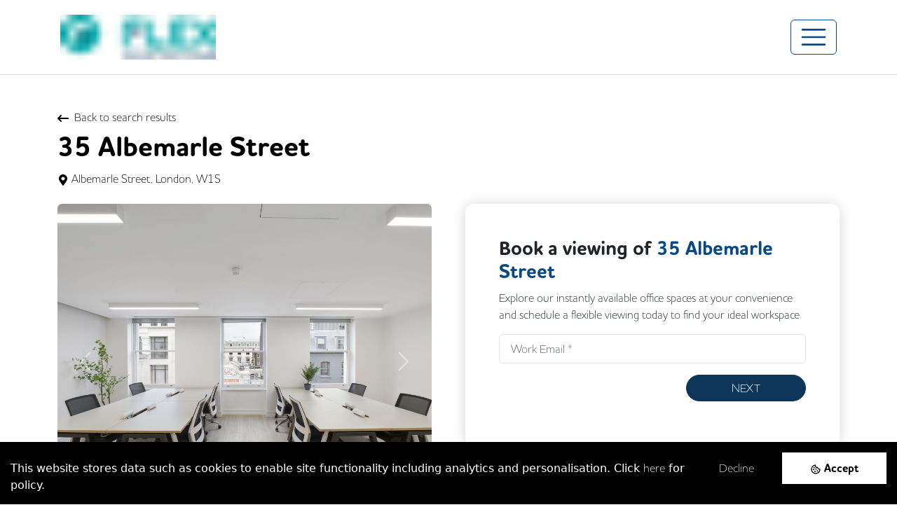

--- FILE ---
content_type: text/html; charset=UTF-8
request_url: https://www.flexofficesolutions.co.uk/listings/35-albemarle-street-1122/
body_size: 76732
content:
<!DOCTYPE html><html lang="en"><head><meta charSet="utf-8" /><meta httpEquiv="x-ua-compatible" content="ie=edge" /><meta name="viewport" content="width=device-width, initial-scale=1, shrink-to-fit=no" /><meta name="generator" content="Gatsby 4.25.8" /><meta data-rh name="robots" content="index,follow" /><meta data-rh name="googlebot" content="index,follow" /><meta data-rh name="description" content="35 Albemarle Street offers a brand new, high quality office space in Mayfair The available floor has been newly fully fitted (Cat A+) by the landlord The space is available on managed and inclusive arrangement form the landlord. The floor
 compromises 926 sq ft to accommodate a meeting room informal breakout space, 10 open plan desks, with a demised kitchenette. 
" /><meta data-rh property="og:url" content="https://www.flexofficesolutions.co.uk/listings/35-Albemarle-Street-1122" /><meta data-rh property="og:type" content="website" /><meta data-rh property="og:title" content="35 Albemarle Street  | Flex Office Solutions" /><meta data-rh property="og:description" content="35 Albemarle Street offers a brand new, high quality office space in Mayfair The available floor has been newly fully fitted (Cat A+) by the landlord The space is available on managed and inclusive arrangement form the landlord. The floor
 compromises 926 sq ft to accommodate a meeting room informal breakout space, 10 open plan desks, with a demised kitchenette. 
" /><meta data-rh property="og:image" content="https://valvespace.imgix.net/office/18918/204669.jpg" /><meta data-rh property="og:image:alt" content="Property main image" /><meta data-rh property="og:image:width" content="1920" /><meta data-rh property="og:image:height" content="1080" /><meta name="theme-color" content="#00000" /><style data-href="/styles.b34e0b53a7c6940c6e69.css" data-identity="gatsby-global-css">/*!
 * Bootstrap  v5.3.3 (https://getbootstrap.com/)
 * Copyright 2011-2024 The Bootstrap Authors
 * Licensed under MIT (https://github.com/twbs/bootstrap/blob/main/LICENSE)
 */@media(min-width:576px){.float-sm-start{float:left!important}.float-sm-end{float:right!important}.float-sm-none{float:none!important}.object-fit-sm-contain{object-fit:contain!important}.object-fit-sm-cover{object-fit:cover!important}.object-fit-sm-fill{object-fit:fill!important}.object-fit-sm-scale{object-fit:scale-down!important}.object-fit-sm-none{object-fit:none!important}.d-sm-inline{display:inline!important}.d-sm-inline-block{display:inline-block!important}.d-sm-block{display:block!important}.d-sm-grid{display:grid!important}.d-sm-inline-grid{display:inline-grid!important}.d-sm-table{display:table!important}.d-sm-table-row{display:table-row!important}.d-sm-table-cell{display:table-cell!important}.d-sm-flex{display:flex!important}.d-sm-inline-flex{display:inline-flex!important}.d-sm-none{display:none!important}.flex-sm-fill{flex:1 1 auto!important}.flex-sm-row{flex-direction:row!important}.flex-sm-column{flex-direction:column!important}.flex-sm-row-reverse{flex-direction:row-reverse!important}.flex-sm-column-reverse{flex-direction:column-reverse!important}.flex-sm-grow-0{flex-grow:0!important}.flex-sm-grow-1{flex-grow:1!important}.flex-sm-shrink-0{flex-shrink:0!important}.flex-sm-shrink-1{flex-shrink:1!important}.flex-sm-wrap{flex-wrap:wrap!important}.flex-sm-nowrap{flex-wrap:nowrap!important}.flex-sm-wrap-reverse{flex-wrap:wrap-reverse!important}.justify-content-sm-start{justify-content:flex-start!important}.justify-content-sm-end{justify-content:flex-end!important}.justify-content-sm-center{justify-content:center!important}.justify-content-sm-between{justify-content:space-between!important}.justify-content-sm-around{justify-content:space-around!important}.justify-content-sm-evenly{justify-content:space-evenly!important}.align-items-sm-start{align-items:flex-start!important}.align-items-sm-end{align-items:flex-end!important}.align-items-sm-center{align-items:center!important}.align-items-sm-baseline{align-items:baseline!important}.align-items-sm-stretch{align-items:stretch!important}.align-content-sm-start{align-content:flex-start!important}.align-content-sm-end{align-content:flex-end!important}.align-content-sm-center{align-content:center!important}.align-content-sm-between{align-content:space-between!important}.align-content-sm-around{align-content:space-around!important}.align-content-sm-stretch{align-content:stretch!important}.align-self-sm-auto{align-self:auto!important}.align-self-sm-start{align-self:flex-start!important}.align-self-sm-end{align-self:flex-end!important}.align-self-sm-center{align-self:center!important}.align-self-sm-baseline{align-self:baseline!important}.align-self-sm-stretch{align-self:stretch!important}.order-sm-first{order:-1!important}.order-sm-0{order:0!important}.order-sm-1{order:1!important}.order-sm-2{order:2!important}.order-sm-3{order:3!important}.order-sm-4{order:4!important}.order-sm-5{order:5!important}.order-sm-last{order:6!important}.m-sm-0{margin:0!important}.m-sm-1{margin:.25rem!important}.m-sm-2{margin:.5rem!important}.m-sm-3{margin:1rem!important}.m-sm-4{margin:1.5rem!important}.m-sm-5{margin:3rem!important}.m-sm-6{margin:4rem!important}.m-sm-7{margin:5rem!important}.m-sm-8{margin:6.25rem!important}.m-sm-9{margin:7.5rem!important}.m-sm-10{margin:9.375rem!important}.m-sm-auto{margin:auto!important}.mx-sm-0{margin-left:0!important;margin-right:0!important}.mx-sm-1{margin-left:.25rem!important;margin-right:.25rem!important}.mx-sm-2{margin-left:.5rem!important;margin-right:.5rem!important}.mx-sm-3{margin-left:1rem!important;margin-right:1rem!important}.mx-sm-4{margin-left:1.5rem!important;margin-right:1.5rem!important}.mx-sm-5{margin-left:3rem!important;margin-right:3rem!important}.mx-sm-6{margin-left:4rem!important;margin-right:4rem!important}.mx-sm-7{margin-left:5rem!important;margin-right:5rem!important}.mx-sm-8{margin-left:6.25rem!important;margin-right:6.25rem!important}.mx-sm-9{margin-left:7.5rem!important;margin-right:7.5rem!important}.mx-sm-10{margin-left:9.375rem!important;margin-right:9.375rem!important}.mx-sm-auto{margin-left:auto!important;margin-right:auto!important}.my-sm-0{margin-bottom:0!important;margin-top:0!important}.my-sm-1{margin-bottom:.25rem!important;margin-top:.25rem!important}.my-sm-2{margin-bottom:.5rem!important;margin-top:.5rem!important}.my-sm-3{margin-bottom:1rem!important;margin-top:1rem!important}.my-sm-4{margin-bottom:1.5rem!important;margin-top:1.5rem!important}.my-sm-5{margin-bottom:3rem!important;margin-top:3rem!important}.my-sm-6{margin-bottom:4rem!important;margin-top:4rem!important}.my-sm-7{margin-bottom:5rem!important;margin-top:5rem!important}.my-sm-8{margin-bottom:6.25rem!important;margin-top:6.25rem!important}.my-sm-9{margin-bottom:7.5rem!important;margin-top:7.5rem!important}.my-sm-10{margin-bottom:9.375rem!important;margin-top:9.375rem!important}.my-sm-auto{margin-bottom:auto!important;margin-top:auto!important}.mt-sm-0{margin-top:0!important}.mt-sm-1{margin-top:.25rem!important}.mt-sm-2{margin-top:.5rem!important}.mt-sm-3{margin-top:1rem!important}.mt-sm-4{margin-top:1.5rem!important}.mt-sm-5{margin-top:3rem!important}.mt-sm-6{margin-top:4rem!important}.mt-sm-7{margin-top:5rem!important}.mt-sm-8{margin-top:6.25rem!important}.mt-sm-9{margin-top:7.5rem!important}.mt-sm-10{margin-top:9.375rem!important}.mt-sm-auto{margin-top:auto!important}.me-sm-0{margin-right:0!important}.me-sm-1{margin-right:.25rem!important}.me-sm-2{margin-right:.5rem!important}.me-sm-3{margin-right:1rem!important}.me-sm-4{margin-right:1.5rem!important}.me-sm-5{margin-right:3rem!important}.me-sm-6{margin-right:4rem!important}.me-sm-7{margin-right:5rem!important}.me-sm-8{margin-right:6.25rem!important}.me-sm-9{margin-right:7.5rem!important}.me-sm-10{margin-right:9.375rem!important}.me-sm-auto{margin-right:auto!important}.mb-sm-0{margin-bottom:0!important}.mb-sm-1{margin-bottom:.25rem!important}.mb-sm-2{margin-bottom:.5rem!important}.mb-sm-3{margin-bottom:1rem!important}.mb-sm-4{margin-bottom:1.5rem!important}.mb-sm-5{margin-bottom:3rem!important}.mb-sm-6{margin-bottom:4rem!important}.mb-sm-7{margin-bottom:5rem!important}.mb-sm-8{margin-bottom:6.25rem!important}.mb-sm-9{margin-bottom:7.5rem!important}.mb-sm-10{margin-bottom:9.375rem!important}.mb-sm-auto{margin-bottom:auto!important}.ms-sm-0{margin-left:0!important}.ms-sm-1{margin-left:.25rem!important}.ms-sm-2{margin-left:.5rem!important}.ms-sm-3{margin-left:1rem!important}.ms-sm-4{margin-left:1.5rem!important}.ms-sm-5{margin-left:3rem!important}.ms-sm-6{margin-left:4rem!important}.ms-sm-7{margin-left:5rem!important}.ms-sm-8{margin-left:6.25rem!important}.ms-sm-9{margin-left:7.5rem!important}.ms-sm-10{margin-left:9.375rem!important}.ms-sm-auto{margin-left:auto!important}.p-sm-0{padding:0!important}.p-sm-1{padding:.25rem!important}.p-sm-2{padding:.5rem!important}.p-sm-3{padding:1rem!important}.p-sm-4{padding:1.5rem!important}.p-sm-5{padding:3rem!important}.p-sm-6{padding:4rem!important}.p-sm-7{padding:5rem!important}.p-sm-8{padding:6.25rem!important}.p-sm-9{padding:7.5rem!important}.p-sm-10{padding:9.375rem!important}.px-sm-0{padding-left:0!important;padding-right:0!important}.px-sm-1{padding-left:.25rem!important;padding-right:.25rem!important}.px-sm-2{padding-left:.5rem!important;padding-right:.5rem!important}.px-sm-3{padding-left:1rem!important;padding-right:1rem!important}.px-sm-4{padding-left:1.5rem!important;padding-right:1.5rem!important}.px-sm-5{padding-left:3rem!important;padding-right:3rem!important}.px-sm-6{padding-left:4rem!important;padding-right:4rem!important}.px-sm-7{padding-left:5rem!important;padding-right:5rem!important}.px-sm-8{padding-left:6.25rem!important;padding-right:6.25rem!important}.px-sm-9{padding-left:7.5rem!important;padding-right:7.5rem!important}.px-sm-10{padding-left:9.375rem!important;padding-right:9.375rem!important}.py-sm-0{padding-bottom:0!important;padding-top:0!important}.py-sm-1{padding-bottom:.25rem!important;padding-top:.25rem!important}.py-sm-2{padding-bottom:.5rem!important;padding-top:.5rem!important}.py-sm-3{padding-bottom:1rem!important;padding-top:1rem!important}.py-sm-4{padding-bottom:1.5rem!important;padding-top:1.5rem!important}.py-sm-5{padding-bottom:3rem!important;padding-top:3rem!important}.py-sm-6{padding-bottom:4rem!important;padding-top:4rem!important}.py-sm-7{padding-bottom:5rem!important;padding-top:5rem!important}.py-sm-8{padding-bottom:6.25rem!important;padding-top:6.25rem!important}.py-sm-9{padding-bottom:7.5rem!important;padding-top:7.5rem!important}.py-sm-10{padding-bottom:9.375rem!important;padding-top:9.375rem!important}.pt-sm-0{padding-top:0!important}.pt-sm-1{padding-top:.25rem!important}.pt-sm-2{padding-top:.5rem!important}.pt-sm-3{padding-top:1rem!important}.pt-sm-4{padding-top:1.5rem!important}.pt-sm-5{padding-top:3rem!important}.pt-sm-6{padding-top:4rem!important}.pt-sm-7{padding-top:5rem!important}.pt-sm-8{padding-top:6.25rem!important}.pt-sm-9{padding-top:7.5rem!important}.pt-sm-10{padding-top:9.375rem!important}.pe-sm-0{padding-right:0!important}.pe-sm-1{padding-right:.25rem!important}.pe-sm-2{padding-right:.5rem!important}.pe-sm-3{padding-right:1rem!important}.pe-sm-4{padding-right:1.5rem!important}.pe-sm-5{padding-right:3rem!important}.pe-sm-6{padding-right:4rem!important}.pe-sm-7{padding-right:5rem!important}.pe-sm-8{padding-right:6.25rem!important}.pe-sm-9{padding-right:7.5rem!important}.pe-sm-10{padding-right:9.375rem!important}.pb-sm-0{padding-bottom:0!important}.pb-sm-1{padding-bottom:.25rem!important}.pb-sm-2{padding-bottom:.5rem!important}.pb-sm-3{padding-bottom:1rem!important}.pb-sm-4{padding-bottom:1.5rem!important}.pb-sm-5{padding-bottom:3rem!important}.pb-sm-6{padding-bottom:4rem!important}.pb-sm-7{padding-bottom:5rem!important}.pb-sm-8{padding-bottom:6.25rem!important}.pb-sm-9{padding-bottom:7.5rem!important}.pb-sm-10{padding-bottom:9.375rem!important}.ps-sm-0{padding-left:0!important}.ps-sm-1{padding-left:.25rem!important}.ps-sm-2{padding-left:.5rem!important}.ps-sm-3{padding-left:1rem!important}.ps-sm-4{padding-left:1.5rem!important}.ps-sm-5{padding-left:3rem!important}.ps-sm-6{padding-left:4rem!important}.ps-sm-7{padding-left:5rem!important}.ps-sm-8{padding-left:6.25rem!important}.ps-sm-9{padding-left:7.5rem!important}.ps-sm-10{padding-left:9.375rem!important}.gap-sm-0{gap:0!important}.gap-sm-1{gap:.25rem!important}.gap-sm-2{gap:.5rem!important}.gap-sm-3{gap:1rem!important}.gap-sm-4{gap:1.5rem!important}.gap-sm-5{gap:3rem!important}.gap-sm-6{gap:4rem!important}.gap-sm-7{gap:5rem!important}.gap-sm-8{gap:6.25rem!important}.gap-sm-9{gap:7.5rem!important}.gap-sm-10{gap:9.375rem!important}.row-gap-sm-0{row-gap:0!important}.row-gap-sm-1{row-gap:.25rem!important}.row-gap-sm-2{row-gap:.5rem!important}.row-gap-sm-3{row-gap:1rem!important}.row-gap-sm-4{row-gap:1.5rem!important}.row-gap-sm-5{row-gap:3rem!important}.row-gap-sm-6{row-gap:4rem!important}.row-gap-sm-7{row-gap:5rem!important}.row-gap-sm-8{row-gap:6.25rem!important}.row-gap-sm-9{row-gap:7.5rem!important}.row-gap-sm-10{row-gap:9.375rem!important}.column-gap-sm-0{column-gap:0!important}.column-gap-sm-1{column-gap:.25rem!important}.column-gap-sm-2{column-gap:.5rem!important}.column-gap-sm-3{column-gap:1rem!important}.column-gap-sm-4{column-gap:1.5rem!important}.column-gap-sm-5{column-gap:3rem!important}.column-gap-sm-6{column-gap:4rem!important}.column-gap-sm-7{column-gap:5rem!important}.column-gap-sm-8{column-gap:6.25rem!important}.column-gap-sm-9{column-gap:7.5rem!important}.column-gap-sm-10{column-gap:9.375rem!important}.text-sm-start{text-align:left!important}.text-sm-end{text-align:right!important}.text-sm-center{text-align:center!important}}@media(min-width:768px){.float-md-start{float:left!important}.float-md-end{float:right!important}.float-md-none{float:none!important}.object-fit-md-contain{object-fit:contain!important}.object-fit-md-cover{object-fit:cover!important}.object-fit-md-fill{object-fit:fill!important}.object-fit-md-scale{object-fit:scale-down!important}.object-fit-md-none{object-fit:none!important}.d-md-inline{display:inline!important}.d-md-inline-block{display:inline-block!important}.d-md-block{display:block!important}.d-md-grid{display:grid!important}.d-md-inline-grid{display:inline-grid!important}.d-md-table{display:table!important}.d-md-table-row{display:table-row!important}.d-md-table-cell{display:table-cell!important}.d-md-flex{display:flex!important}.d-md-inline-flex{display:inline-flex!important}.d-md-none{display:none!important}.flex-md-fill{flex:1 1 auto!important}.flex-md-row{flex-direction:row!important}.flex-md-column{flex-direction:column!important}.flex-md-row-reverse{flex-direction:row-reverse!important}.flex-md-column-reverse{flex-direction:column-reverse!important}.flex-md-grow-0{flex-grow:0!important}.flex-md-grow-1{flex-grow:1!important}.flex-md-shrink-0{flex-shrink:0!important}.flex-md-shrink-1{flex-shrink:1!important}.flex-md-wrap{flex-wrap:wrap!important}.flex-md-nowrap{flex-wrap:nowrap!important}.flex-md-wrap-reverse{flex-wrap:wrap-reverse!important}.justify-content-md-start{justify-content:flex-start!important}.justify-content-md-end{justify-content:flex-end!important}.justify-content-md-center{justify-content:center!important}.justify-content-md-between{justify-content:space-between!important}.justify-content-md-around{justify-content:space-around!important}.justify-content-md-evenly{justify-content:space-evenly!important}.align-items-md-start{align-items:flex-start!important}.align-items-md-end{align-items:flex-end!important}.align-items-md-center{align-items:center!important}.align-items-md-baseline{align-items:baseline!important}.align-items-md-stretch{align-items:stretch!important}.align-content-md-start{align-content:flex-start!important}.align-content-md-end{align-content:flex-end!important}.align-content-md-center{align-content:center!important}.align-content-md-between{align-content:space-between!important}.align-content-md-around{align-content:space-around!important}.align-content-md-stretch{align-content:stretch!important}.align-self-md-auto{align-self:auto!important}.align-self-md-start{align-self:flex-start!important}.align-self-md-end{align-self:flex-end!important}.align-self-md-center{align-self:center!important}.align-self-md-baseline{align-self:baseline!important}.align-self-md-stretch{align-self:stretch!important}.order-md-first{order:-1!important}.order-md-0{order:0!important}.order-md-1{order:1!important}.order-md-2{order:2!important}.order-md-3{order:3!important}.order-md-4{order:4!important}.order-md-5{order:5!important}.order-md-last{order:6!important}.m-md-0{margin:0!important}.m-md-1{margin:.25rem!important}.m-md-2{margin:.5rem!important}.m-md-3{margin:1rem!important}.m-md-4{margin:1.5rem!important}.m-md-5{margin:3rem!important}.m-md-6{margin:4rem!important}.m-md-7{margin:5rem!important}.m-md-8{margin:6.25rem!important}.m-md-9{margin:7.5rem!important}.m-md-10{margin:9.375rem!important}.m-md-auto{margin:auto!important}.mx-md-0{margin-left:0!important;margin-right:0!important}.mx-md-1{margin-left:.25rem!important;margin-right:.25rem!important}.mx-md-2{margin-left:.5rem!important;margin-right:.5rem!important}.mx-md-3{margin-left:1rem!important;margin-right:1rem!important}.mx-md-4{margin-left:1.5rem!important;margin-right:1.5rem!important}.mx-md-5{margin-left:3rem!important;margin-right:3rem!important}.mx-md-6{margin-left:4rem!important;margin-right:4rem!important}.mx-md-7{margin-left:5rem!important;margin-right:5rem!important}.mx-md-8{margin-left:6.25rem!important;margin-right:6.25rem!important}.mx-md-9{margin-left:7.5rem!important;margin-right:7.5rem!important}.mx-md-10{margin-left:9.375rem!important;margin-right:9.375rem!important}.mx-md-auto{margin-left:auto!important;margin-right:auto!important}.my-md-0{margin-bottom:0!important;margin-top:0!important}.my-md-1{margin-bottom:.25rem!important;margin-top:.25rem!important}.my-md-2{margin-bottom:.5rem!important;margin-top:.5rem!important}.my-md-3{margin-bottom:1rem!important;margin-top:1rem!important}.my-md-4{margin-bottom:1.5rem!important;margin-top:1.5rem!important}.my-md-5{margin-bottom:3rem!important;margin-top:3rem!important}.my-md-6{margin-bottom:4rem!important;margin-top:4rem!important}.my-md-7{margin-bottom:5rem!important;margin-top:5rem!important}.my-md-8{margin-bottom:6.25rem!important;margin-top:6.25rem!important}.my-md-9{margin-bottom:7.5rem!important;margin-top:7.5rem!important}.my-md-10{margin-bottom:9.375rem!important;margin-top:9.375rem!important}.my-md-auto{margin-bottom:auto!important;margin-top:auto!important}.mt-md-0{margin-top:0!important}.mt-md-1{margin-top:.25rem!important}.mt-md-2{margin-top:.5rem!important}.mt-md-3{margin-top:1rem!important}.mt-md-4{margin-top:1.5rem!important}.mt-md-5{margin-top:3rem!important}.mt-md-6{margin-top:4rem!important}.mt-md-7{margin-top:5rem!important}.mt-md-8{margin-top:6.25rem!important}.mt-md-9{margin-top:7.5rem!important}.mt-md-10{margin-top:9.375rem!important}.mt-md-auto{margin-top:auto!important}.me-md-0{margin-right:0!important}.me-md-1{margin-right:.25rem!important}.me-md-2{margin-right:.5rem!important}.me-md-3{margin-right:1rem!important}.me-md-4{margin-right:1.5rem!important}.me-md-5{margin-right:3rem!important}.me-md-6{margin-right:4rem!important}.me-md-7{margin-right:5rem!important}.me-md-8{margin-right:6.25rem!important}.me-md-9{margin-right:7.5rem!important}.me-md-10{margin-right:9.375rem!important}.me-md-auto{margin-right:auto!important}.mb-md-0{margin-bottom:0!important}.mb-md-1{margin-bottom:.25rem!important}.mb-md-2{margin-bottom:.5rem!important}.mb-md-3{margin-bottom:1rem!important}.mb-md-4{margin-bottom:1.5rem!important}.mb-md-5{margin-bottom:3rem!important}.mb-md-6{margin-bottom:4rem!important}.mb-md-7{margin-bottom:5rem!important}.mb-md-8{margin-bottom:6.25rem!important}.mb-md-9{margin-bottom:7.5rem!important}.mb-md-10{margin-bottom:9.375rem!important}.mb-md-auto{margin-bottom:auto!important}.ms-md-0{margin-left:0!important}.ms-md-1{margin-left:.25rem!important}.ms-md-2{margin-left:.5rem!important}.ms-md-3{margin-left:1rem!important}.ms-md-4{margin-left:1.5rem!important}.ms-md-5{margin-left:3rem!important}.ms-md-6{margin-left:4rem!important}.ms-md-7{margin-left:5rem!important}.ms-md-8{margin-left:6.25rem!important}.ms-md-9{margin-left:7.5rem!important}.ms-md-10{margin-left:9.375rem!important}.ms-md-auto{margin-left:auto!important}.p-md-0{padding:0!important}.p-md-1{padding:.25rem!important}.p-md-2{padding:.5rem!important}.p-md-3{padding:1rem!important}.p-md-4{padding:1.5rem!important}.p-md-5{padding:3rem!important}.p-md-6{padding:4rem!important}.p-md-7{padding:5rem!important}.p-md-8{padding:6.25rem!important}.p-md-9{padding:7.5rem!important}.p-md-10{padding:9.375rem!important}.px-md-0{padding-left:0!important;padding-right:0!important}.px-md-1{padding-left:.25rem!important;padding-right:.25rem!important}.px-md-2{padding-left:.5rem!important;padding-right:.5rem!important}.px-md-3{padding-left:1rem!important;padding-right:1rem!important}.px-md-4{padding-left:1.5rem!important;padding-right:1.5rem!important}.px-md-5{padding-left:3rem!important;padding-right:3rem!important}.px-md-6{padding-left:4rem!important;padding-right:4rem!important}.px-md-7{padding-left:5rem!important;padding-right:5rem!important}.px-md-8{padding-left:6.25rem!important;padding-right:6.25rem!important}.px-md-9{padding-left:7.5rem!important;padding-right:7.5rem!important}.px-md-10{padding-left:9.375rem!important;padding-right:9.375rem!important}.py-md-0{padding-bottom:0!important;padding-top:0!important}.py-md-1{padding-bottom:.25rem!important;padding-top:.25rem!important}.py-md-2{padding-bottom:.5rem!important;padding-top:.5rem!important}.py-md-3{padding-bottom:1rem!important;padding-top:1rem!important}.py-md-4{padding-bottom:1.5rem!important;padding-top:1.5rem!important}.py-md-5{padding-bottom:3rem!important;padding-top:3rem!important}.py-md-6{padding-bottom:4rem!important;padding-top:4rem!important}.py-md-7{padding-bottom:5rem!important;padding-top:5rem!important}.py-md-8{padding-bottom:6.25rem!important;padding-top:6.25rem!important}.py-md-9{padding-bottom:7.5rem!important;padding-top:7.5rem!important}.py-md-10{padding-bottom:9.375rem!important;padding-top:9.375rem!important}.pt-md-0{padding-top:0!important}.pt-md-1{padding-top:.25rem!important}.pt-md-2{padding-top:.5rem!important}.pt-md-3{padding-top:1rem!important}.pt-md-4{padding-top:1.5rem!important}.pt-md-5{padding-top:3rem!important}.pt-md-6{padding-top:4rem!important}.pt-md-7{padding-top:5rem!important}.pt-md-8{padding-top:6.25rem!important}.pt-md-9{padding-top:7.5rem!important}.pt-md-10{padding-top:9.375rem!important}.pe-md-0{padding-right:0!important}.pe-md-1{padding-right:.25rem!important}.pe-md-2{padding-right:.5rem!important}.pe-md-3{padding-right:1rem!important}.pe-md-4{padding-right:1.5rem!important}.pe-md-5{padding-right:3rem!important}.pe-md-6{padding-right:4rem!important}.pe-md-7{padding-right:5rem!important}.pe-md-8{padding-right:6.25rem!important}.pe-md-9{padding-right:7.5rem!important}.pe-md-10{padding-right:9.375rem!important}.pb-md-0{padding-bottom:0!important}.pb-md-1{padding-bottom:.25rem!important}.pb-md-2{padding-bottom:.5rem!important}.pb-md-3{padding-bottom:1rem!important}.pb-md-4{padding-bottom:1.5rem!important}.pb-md-5{padding-bottom:3rem!important}.pb-md-6{padding-bottom:4rem!important}.pb-md-7{padding-bottom:5rem!important}.pb-md-8{padding-bottom:6.25rem!important}.pb-md-9{padding-bottom:7.5rem!important}.pb-md-10{padding-bottom:9.375rem!important}.ps-md-0{padding-left:0!important}.ps-md-1{padding-left:.25rem!important}.ps-md-2{padding-left:.5rem!important}.ps-md-3{padding-left:1rem!important}.ps-md-4{padding-left:1.5rem!important}.ps-md-5{padding-left:3rem!important}.ps-md-6{padding-left:4rem!important}.ps-md-7{padding-left:5rem!important}.ps-md-8{padding-left:6.25rem!important}.ps-md-9{padding-left:7.5rem!important}.ps-md-10{padding-left:9.375rem!important}.gap-md-0{gap:0!important}.gap-md-1{gap:.25rem!important}.gap-md-2{gap:.5rem!important}.gap-md-3{gap:1rem!important}.gap-md-4{gap:1.5rem!important}.gap-md-5{gap:3rem!important}.gap-md-6{gap:4rem!important}.gap-md-7{gap:5rem!important}.gap-md-8{gap:6.25rem!important}.gap-md-9{gap:7.5rem!important}.gap-md-10{gap:9.375rem!important}.row-gap-md-0{row-gap:0!important}.row-gap-md-1{row-gap:.25rem!important}.row-gap-md-2{row-gap:.5rem!important}.row-gap-md-3{row-gap:1rem!important}.row-gap-md-4{row-gap:1.5rem!important}.row-gap-md-5{row-gap:3rem!important}.row-gap-md-6{row-gap:4rem!important}.row-gap-md-7{row-gap:5rem!important}.row-gap-md-8{row-gap:6.25rem!important}.row-gap-md-9{row-gap:7.5rem!important}.row-gap-md-10{row-gap:9.375rem!important}.column-gap-md-0{column-gap:0!important}.column-gap-md-1{column-gap:.25rem!important}.column-gap-md-2{column-gap:.5rem!important}.column-gap-md-3{column-gap:1rem!important}.column-gap-md-4{column-gap:1.5rem!important}.column-gap-md-5{column-gap:3rem!important}.column-gap-md-6{column-gap:4rem!important}.column-gap-md-7{column-gap:5rem!important}.column-gap-md-8{column-gap:6.25rem!important}.column-gap-md-9{column-gap:7.5rem!important}.column-gap-md-10{column-gap:9.375rem!important}.text-md-start{text-align:left!important}.text-md-end{text-align:right!important}.text-md-center{text-align:center!important}}@media(min-width:992px){.float-lg-start{float:left!important}.float-lg-end{float:right!important}.float-lg-none{float:none!important}.object-fit-lg-contain{object-fit:contain!important}.object-fit-lg-cover{object-fit:cover!important}.object-fit-lg-fill{object-fit:fill!important}.object-fit-lg-scale{object-fit:scale-down!important}.object-fit-lg-none{object-fit:none!important}.d-lg-inline{display:inline!important}.d-lg-inline-block{display:inline-block!important}.d-lg-block{display:block!important}.d-lg-grid{display:grid!important}.d-lg-inline-grid{display:inline-grid!important}.d-lg-table{display:table!important}.d-lg-table-row{display:table-row!important}.d-lg-table-cell{display:table-cell!important}.d-lg-flex{display:flex!important}.d-lg-inline-flex{display:inline-flex!important}.d-lg-none{display:none!important}.flex-lg-fill{flex:1 1 auto!important}.flex-lg-row{flex-direction:row!important}.flex-lg-column{flex-direction:column!important}.flex-lg-row-reverse{flex-direction:row-reverse!important}.flex-lg-column-reverse{flex-direction:column-reverse!important}.flex-lg-grow-0{flex-grow:0!important}.flex-lg-grow-1{flex-grow:1!important}.flex-lg-shrink-0{flex-shrink:0!important}.flex-lg-shrink-1{flex-shrink:1!important}.flex-lg-wrap{flex-wrap:wrap!important}.flex-lg-nowrap{flex-wrap:nowrap!important}.flex-lg-wrap-reverse{flex-wrap:wrap-reverse!important}.justify-content-lg-start{justify-content:flex-start!important}.justify-content-lg-end{justify-content:flex-end!important}.justify-content-lg-center{justify-content:center!important}.justify-content-lg-between{justify-content:space-between!important}.justify-content-lg-around{justify-content:space-around!important}.justify-content-lg-evenly{justify-content:space-evenly!important}.align-items-lg-start{align-items:flex-start!important}.align-items-lg-end{align-items:flex-end!important}.align-items-lg-center{align-items:center!important}.align-items-lg-baseline{align-items:baseline!important}.align-items-lg-stretch{align-items:stretch!important}.align-content-lg-start{align-content:flex-start!important}.align-content-lg-end{align-content:flex-end!important}.align-content-lg-center{align-content:center!important}.align-content-lg-between{align-content:space-between!important}.align-content-lg-around{align-content:space-around!important}.align-content-lg-stretch{align-content:stretch!important}.align-self-lg-auto{align-self:auto!important}.align-self-lg-start{align-self:flex-start!important}.align-self-lg-end{align-self:flex-end!important}.align-self-lg-center{align-self:center!important}.align-self-lg-baseline{align-self:baseline!important}.align-self-lg-stretch{align-self:stretch!important}.order-lg-first{order:-1!important}.order-lg-0{order:0!important}.order-lg-1{order:1!important}.order-lg-2{order:2!important}.order-lg-3{order:3!important}.order-lg-4{order:4!important}.order-lg-5{order:5!important}.order-lg-last{order:6!important}.m-lg-0{margin:0!important}.m-lg-1{margin:.25rem!important}.m-lg-2{margin:.5rem!important}.m-lg-3{margin:1rem!important}.m-lg-4{margin:1.5rem!important}.m-lg-5{margin:3rem!important}.m-lg-6{margin:4rem!important}.m-lg-7{margin:5rem!important}.m-lg-8{margin:6.25rem!important}.m-lg-9{margin:7.5rem!important}.m-lg-10{margin:9.375rem!important}.m-lg-auto{margin:auto!important}.mx-lg-0{margin-left:0!important;margin-right:0!important}.mx-lg-1{margin-left:.25rem!important;margin-right:.25rem!important}.mx-lg-2{margin-left:.5rem!important;margin-right:.5rem!important}.mx-lg-3{margin-left:1rem!important;margin-right:1rem!important}.mx-lg-4{margin-left:1.5rem!important;margin-right:1.5rem!important}.mx-lg-5{margin-left:3rem!important;margin-right:3rem!important}.mx-lg-6{margin-left:4rem!important;margin-right:4rem!important}.mx-lg-7{margin-left:5rem!important;margin-right:5rem!important}.mx-lg-8{margin-left:6.25rem!important;margin-right:6.25rem!important}.mx-lg-9{margin-left:7.5rem!important;margin-right:7.5rem!important}.mx-lg-10{margin-left:9.375rem!important;margin-right:9.375rem!important}.mx-lg-auto{margin-left:auto!important;margin-right:auto!important}.my-lg-0{margin-bottom:0!important;margin-top:0!important}.my-lg-1{margin-bottom:.25rem!important;margin-top:.25rem!important}.my-lg-2{margin-bottom:.5rem!important;margin-top:.5rem!important}.my-lg-3{margin-bottom:1rem!important;margin-top:1rem!important}.my-lg-4{margin-bottom:1.5rem!important;margin-top:1.5rem!important}.my-lg-5{margin-bottom:3rem!important;margin-top:3rem!important}.my-lg-6{margin-bottom:4rem!important;margin-top:4rem!important}.my-lg-7{margin-bottom:5rem!important;margin-top:5rem!important}.my-lg-8{margin-bottom:6.25rem!important;margin-top:6.25rem!important}.my-lg-9{margin-bottom:7.5rem!important;margin-top:7.5rem!important}.my-lg-10{margin-bottom:9.375rem!important;margin-top:9.375rem!important}.my-lg-auto{margin-bottom:auto!important;margin-top:auto!important}.mt-lg-0{margin-top:0!important}.mt-lg-1{margin-top:.25rem!important}.mt-lg-2{margin-top:.5rem!important}.mt-lg-3{margin-top:1rem!important}.mt-lg-4{margin-top:1.5rem!important}.mt-lg-5{margin-top:3rem!important}.mt-lg-6{margin-top:4rem!important}.mt-lg-7{margin-top:5rem!important}.mt-lg-8{margin-top:6.25rem!important}.mt-lg-9{margin-top:7.5rem!important}.mt-lg-10{margin-top:9.375rem!important}.mt-lg-auto{margin-top:auto!important}.me-lg-0{margin-right:0!important}.me-lg-1{margin-right:.25rem!important}.me-lg-2{margin-right:.5rem!important}.me-lg-3{margin-right:1rem!important}.me-lg-4{margin-right:1.5rem!important}.me-lg-5{margin-right:3rem!important}.me-lg-6{margin-right:4rem!important}.me-lg-7{margin-right:5rem!important}.me-lg-8{margin-right:6.25rem!important}.me-lg-9{margin-right:7.5rem!important}.me-lg-10{margin-right:9.375rem!important}.me-lg-auto{margin-right:auto!important}.mb-lg-0{margin-bottom:0!important}.mb-lg-1{margin-bottom:.25rem!important}.mb-lg-2{margin-bottom:.5rem!important}.mb-lg-3{margin-bottom:1rem!important}.mb-lg-4{margin-bottom:1.5rem!important}.mb-lg-5{margin-bottom:3rem!important}.mb-lg-6{margin-bottom:4rem!important}.mb-lg-7{margin-bottom:5rem!important}.mb-lg-8{margin-bottom:6.25rem!important}.mb-lg-9{margin-bottom:7.5rem!important}.mb-lg-10{margin-bottom:9.375rem!important}.mb-lg-auto{margin-bottom:auto!important}.ms-lg-0{margin-left:0!important}.ms-lg-1{margin-left:.25rem!important}.ms-lg-2{margin-left:.5rem!important}.ms-lg-3{margin-left:1rem!important}.ms-lg-4{margin-left:1.5rem!important}.ms-lg-5{margin-left:3rem!important}.ms-lg-6{margin-left:4rem!important}.ms-lg-7{margin-left:5rem!important}.ms-lg-8{margin-left:6.25rem!important}.ms-lg-9{margin-left:7.5rem!important}.ms-lg-10{margin-left:9.375rem!important}.ms-lg-auto{margin-left:auto!important}.p-lg-0{padding:0!important}.p-lg-1{padding:.25rem!important}.p-lg-2{padding:.5rem!important}.p-lg-3{padding:1rem!important}.p-lg-4{padding:1.5rem!important}.p-lg-5{padding:3rem!important}.p-lg-6{padding:4rem!important}.p-lg-7{padding:5rem!important}.p-lg-8{padding:6.25rem!important}.p-lg-9{padding:7.5rem!important}.p-lg-10{padding:9.375rem!important}.px-lg-0{padding-left:0!important;padding-right:0!important}.px-lg-1{padding-left:.25rem!important;padding-right:.25rem!important}.px-lg-2{padding-left:.5rem!important;padding-right:.5rem!important}.px-lg-3{padding-left:1rem!important;padding-right:1rem!important}.px-lg-4{padding-left:1.5rem!important;padding-right:1.5rem!important}.px-lg-5{padding-left:3rem!important;padding-right:3rem!important}.px-lg-6{padding-left:4rem!important;padding-right:4rem!important}.px-lg-7{padding-left:5rem!important;padding-right:5rem!important}.px-lg-8{padding-left:6.25rem!important;padding-right:6.25rem!important}.px-lg-9{padding-left:7.5rem!important;padding-right:7.5rem!important}.px-lg-10{padding-left:9.375rem!important;padding-right:9.375rem!important}.py-lg-0{padding-bottom:0!important;padding-top:0!important}.py-lg-1{padding-bottom:.25rem!important;padding-top:.25rem!important}.py-lg-2{padding-bottom:.5rem!important;padding-top:.5rem!important}.py-lg-3{padding-bottom:1rem!important;padding-top:1rem!important}.py-lg-4{padding-bottom:1.5rem!important;padding-top:1.5rem!important}.py-lg-5{padding-bottom:3rem!important;padding-top:3rem!important}.py-lg-6{padding-bottom:4rem!important;padding-top:4rem!important}.py-lg-7{padding-bottom:5rem!important;padding-top:5rem!important}.py-lg-8{padding-bottom:6.25rem!important;padding-top:6.25rem!important}.py-lg-9{padding-bottom:7.5rem!important;padding-top:7.5rem!important}.py-lg-10{padding-bottom:9.375rem!important;padding-top:9.375rem!important}.pt-lg-0{padding-top:0!important}.pt-lg-1{padding-top:.25rem!important}.pt-lg-2{padding-top:.5rem!important}.pt-lg-3{padding-top:1rem!important}.pt-lg-4{padding-top:1.5rem!important}.pt-lg-5{padding-top:3rem!important}.pt-lg-6{padding-top:4rem!important}.pt-lg-7{padding-top:5rem!important}.pt-lg-8{padding-top:6.25rem!important}.pt-lg-9{padding-top:7.5rem!important}.pt-lg-10{padding-top:9.375rem!important}.pe-lg-0{padding-right:0!important}.pe-lg-1{padding-right:.25rem!important}.pe-lg-2{padding-right:.5rem!important}.pe-lg-3{padding-right:1rem!important}.pe-lg-4{padding-right:1.5rem!important}.pe-lg-5{padding-right:3rem!important}.pe-lg-6{padding-right:4rem!important}.pe-lg-7{padding-right:5rem!important}.pe-lg-8{padding-right:6.25rem!important}.pe-lg-9{padding-right:7.5rem!important}.pe-lg-10{padding-right:9.375rem!important}.pb-lg-0{padding-bottom:0!important}.pb-lg-1{padding-bottom:.25rem!important}.pb-lg-2{padding-bottom:.5rem!important}.pb-lg-3{padding-bottom:1rem!important}.pb-lg-4{padding-bottom:1.5rem!important}.pb-lg-5{padding-bottom:3rem!important}.pb-lg-6{padding-bottom:4rem!important}.pb-lg-7{padding-bottom:5rem!important}.pb-lg-8{padding-bottom:6.25rem!important}.pb-lg-9{padding-bottom:7.5rem!important}.pb-lg-10{padding-bottom:9.375rem!important}.ps-lg-0{padding-left:0!important}.ps-lg-1{padding-left:.25rem!important}.ps-lg-2{padding-left:.5rem!important}.ps-lg-3{padding-left:1rem!important}.ps-lg-4{padding-left:1.5rem!important}.ps-lg-5{padding-left:3rem!important}.ps-lg-6{padding-left:4rem!important}.ps-lg-7{padding-left:5rem!important}.ps-lg-8{padding-left:6.25rem!important}.ps-lg-9{padding-left:7.5rem!important}.ps-lg-10{padding-left:9.375rem!important}.gap-lg-0{gap:0!important}.gap-lg-1{gap:.25rem!important}.gap-lg-2{gap:.5rem!important}.gap-lg-3{gap:1rem!important}.gap-lg-4{gap:1.5rem!important}.gap-lg-5{gap:3rem!important}.gap-lg-6{gap:4rem!important}.gap-lg-7{gap:5rem!important}.gap-lg-8{gap:6.25rem!important}.gap-lg-9{gap:7.5rem!important}.gap-lg-10{gap:9.375rem!important}.row-gap-lg-0{row-gap:0!important}.row-gap-lg-1{row-gap:.25rem!important}.row-gap-lg-2{row-gap:.5rem!important}.row-gap-lg-3{row-gap:1rem!important}.row-gap-lg-4{row-gap:1.5rem!important}.row-gap-lg-5{row-gap:3rem!important}.row-gap-lg-6{row-gap:4rem!important}.row-gap-lg-7{row-gap:5rem!important}.row-gap-lg-8{row-gap:6.25rem!important}.row-gap-lg-9{row-gap:7.5rem!important}.row-gap-lg-10{row-gap:9.375rem!important}.column-gap-lg-0{column-gap:0!important}.column-gap-lg-1{column-gap:.25rem!important}.column-gap-lg-2{column-gap:.5rem!important}.column-gap-lg-3{column-gap:1rem!important}.column-gap-lg-4{column-gap:1.5rem!important}.column-gap-lg-5{column-gap:3rem!important}.column-gap-lg-6{column-gap:4rem!important}.column-gap-lg-7{column-gap:5rem!important}.column-gap-lg-8{column-gap:6.25rem!important}.column-gap-lg-9{column-gap:7.5rem!important}.column-gap-lg-10{column-gap:9.375rem!important}.text-lg-start{text-align:left!important}.text-lg-end{text-align:right!important}.text-lg-center{text-align:center!important}}@media(min-width:1200px){.float-xl-start{float:left!important}.float-xl-end{float:right!important}.float-xl-none{float:none!important}.object-fit-xl-contain{object-fit:contain!important}.object-fit-xl-cover{object-fit:cover!important}.object-fit-xl-fill{object-fit:fill!important}.object-fit-xl-scale{object-fit:scale-down!important}.object-fit-xl-none{object-fit:none!important}.d-xl-inline{display:inline!important}.d-xl-inline-block{display:inline-block!important}.d-xl-block{display:block!important}.d-xl-grid{display:grid!important}.d-xl-inline-grid{display:inline-grid!important}.d-xl-table{display:table!important}.d-xl-table-row{display:table-row!important}.d-xl-table-cell{display:table-cell!important}.d-xl-flex{display:flex!important}.d-xl-inline-flex{display:inline-flex!important}.d-xl-none{display:none!important}.flex-xl-fill{flex:1 1 auto!important}.flex-xl-row{flex-direction:row!important}.flex-xl-column{flex-direction:column!important}.flex-xl-row-reverse{flex-direction:row-reverse!important}.flex-xl-column-reverse{flex-direction:column-reverse!important}.flex-xl-grow-0{flex-grow:0!important}.flex-xl-grow-1{flex-grow:1!important}.flex-xl-shrink-0{flex-shrink:0!important}.flex-xl-shrink-1{flex-shrink:1!important}.flex-xl-wrap{flex-wrap:wrap!important}.flex-xl-nowrap{flex-wrap:nowrap!important}.flex-xl-wrap-reverse{flex-wrap:wrap-reverse!important}.justify-content-xl-start{justify-content:flex-start!important}.justify-content-xl-end{justify-content:flex-end!important}.justify-content-xl-center{justify-content:center!important}.justify-content-xl-between{justify-content:space-between!important}.justify-content-xl-around{justify-content:space-around!important}.justify-content-xl-evenly{justify-content:space-evenly!important}.align-items-xl-start{align-items:flex-start!important}.align-items-xl-end{align-items:flex-end!important}.align-items-xl-center{align-items:center!important}.align-items-xl-baseline{align-items:baseline!important}.align-items-xl-stretch{align-items:stretch!important}.align-content-xl-start{align-content:flex-start!important}.align-content-xl-end{align-content:flex-end!important}.align-content-xl-center{align-content:center!important}.align-content-xl-between{align-content:space-between!important}.align-content-xl-around{align-content:space-around!important}.align-content-xl-stretch{align-content:stretch!important}.align-self-xl-auto{align-self:auto!important}.align-self-xl-start{align-self:flex-start!important}.align-self-xl-end{align-self:flex-end!important}.align-self-xl-center{align-self:center!important}.align-self-xl-baseline{align-self:baseline!important}.align-self-xl-stretch{align-self:stretch!important}.order-xl-first{order:-1!important}.order-xl-0{order:0!important}.order-xl-1{order:1!important}.order-xl-2{order:2!important}.order-xl-3{order:3!important}.order-xl-4{order:4!important}.order-xl-5{order:5!important}.order-xl-last{order:6!important}.m-xl-0{margin:0!important}.m-xl-1{margin:.25rem!important}.m-xl-2{margin:.5rem!important}.m-xl-3{margin:1rem!important}.m-xl-4{margin:1.5rem!important}.m-xl-5{margin:3rem!important}.m-xl-6{margin:4rem!important}.m-xl-7{margin:5rem!important}.m-xl-8{margin:6.25rem!important}.m-xl-9{margin:7.5rem!important}.m-xl-10{margin:9.375rem!important}.m-xl-auto{margin:auto!important}.mx-xl-0{margin-left:0!important;margin-right:0!important}.mx-xl-1{margin-left:.25rem!important;margin-right:.25rem!important}.mx-xl-2{margin-left:.5rem!important;margin-right:.5rem!important}.mx-xl-3{margin-left:1rem!important;margin-right:1rem!important}.mx-xl-4{margin-left:1.5rem!important;margin-right:1.5rem!important}.mx-xl-5{margin-left:3rem!important;margin-right:3rem!important}.mx-xl-6{margin-left:4rem!important;margin-right:4rem!important}.mx-xl-7{margin-left:5rem!important;margin-right:5rem!important}.mx-xl-8{margin-left:6.25rem!important;margin-right:6.25rem!important}.mx-xl-9{margin-left:7.5rem!important;margin-right:7.5rem!important}.mx-xl-10{margin-left:9.375rem!important;margin-right:9.375rem!important}.mx-xl-auto{margin-left:auto!important;margin-right:auto!important}.my-xl-0{margin-bottom:0!important;margin-top:0!important}.my-xl-1{margin-bottom:.25rem!important;margin-top:.25rem!important}.my-xl-2{margin-bottom:.5rem!important;margin-top:.5rem!important}.my-xl-3{margin-bottom:1rem!important;margin-top:1rem!important}.my-xl-4{margin-bottom:1.5rem!important;margin-top:1.5rem!important}.my-xl-5{margin-bottom:3rem!important;margin-top:3rem!important}.my-xl-6{margin-bottom:4rem!important;margin-top:4rem!important}.my-xl-7{margin-bottom:5rem!important;margin-top:5rem!important}.my-xl-8{margin-bottom:6.25rem!important;margin-top:6.25rem!important}.my-xl-9{margin-bottom:7.5rem!important;margin-top:7.5rem!important}.my-xl-10{margin-bottom:9.375rem!important;margin-top:9.375rem!important}.my-xl-auto{margin-bottom:auto!important;margin-top:auto!important}.mt-xl-0{margin-top:0!important}.mt-xl-1{margin-top:.25rem!important}.mt-xl-2{margin-top:.5rem!important}.mt-xl-3{margin-top:1rem!important}.mt-xl-4{margin-top:1.5rem!important}.mt-xl-5{margin-top:3rem!important}.mt-xl-6{margin-top:4rem!important}.mt-xl-7{margin-top:5rem!important}.mt-xl-8{margin-top:6.25rem!important}.mt-xl-9{margin-top:7.5rem!important}.mt-xl-10{margin-top:9.375rem!important}.mt-xl-auto{margin-top:auto!important}.me-xl-0{margin-right:0!important}.me-xl-1{margin-right:.25rem!important}.me-xl-2{margin-right:.5rem!important}.me-xl-3{margin-right:1rem!important}.me-xl-4{margin-right:1.5rem!important}.me-xl-5{margin-right:3rem!important}.me-xl-6{margin-right:4rem!important}.me-xl-7{margin-right:5rem!important}.me-xl-8{margin-right:6.25rem!important}.me-xl-9{margin-right:7.5rem!important}.me-xl-10{margin-right:9.375rem!important}.me-xl-auto{margin-right:auto!important}.mb-xl-0{margin-bottom:0!important}.mb-xl-1{margin-bottom:.25rem!important}.mb-xl-2{margin-bottom:.5rem!important}.mb-xl-3{margin-bottom:1rem!important}.mb-xl-4{margin-bottom:1.5rem!important}.mb-xl-5{margin-bottom:3rem!important}.mb-xl-6{margin-bottom:4rem!important}.mb-xl-7{margin-bottom:5rem!important}.mb-xl-8{margin-bottom:6.25rem!important}.mb-xl-9{margin-bottom:7.5rem!important}.mb-xl-10{margin-bottom:9.375rem!important}.mb-xl-auto{margin-bottom:auto!important}.ms-xl-0{margin-left:0!important}.ms-xl-1{margin-left:.25rem!important}.ms-xl-2{margin-left:.5rem!important}.ms-xl-3{margin-left:1rem!important}.ms-xl-4{margin-left:1.5rem!important}.ms-xl-5{margin-left:3rem!important}.ms-xl-6{margin-left:4rem!important}.ms-xl-7{margin-left:5rem!important}.ms-xl-8{margin-left:6.25rem!important}.ms-xl-9{margin-left:7.5rem!important}.ms-xl-10{margin-left:9.375rem!important}.ms-xl-auto{margin-left:auto!important}.p-xl-0{padding:0!important}.p-xl-1{padding:.25rem!important}.p-xl-2{padding:.5rem!important}.p-xl-3{padding:1rem!important}.p-xl-4{padding:1.5rem!important}.p-xl-5{padding:3rem!important}.p-xl-6{padding:4rem!important}.p-xl-7{padding:5rem!important}.p-xl-8{padding:6.25rem!important}.p-xl-9{padding:7.5rem!important}.p-xl-10{padding:9.375rem!important}.px-xl-0{padding-left:0!important;padding-right:0!important}.px-xl-1{padding-left:.25rem!important;padding-right:.25rem!important}.px-xl-2{padding-left:.5rem!important;padding-right:.5rem!important}.px-xl-3{padding-left:1rem!important;padding-right:1rem!important}.px-xl-4{padding-left:1.5rem!important;padding-right:1.5rem!important}.px-xl-5{padding-left:3rem!important;padding-right:3rem!important}.px-xl-6{padding-left:4rem!important;padding-right:4rem!important}.px-xl-7{padding-left:5rem!important;padding-right:5rem!important}.px-xl-8{padding-left:6.25rem!important;padding-right:6.25rem!important}.px-xl-9{padding-left:7.5rem!important;padding-right:7.5rem!important}.px-xl-10{padding-left:9.375rem!important;padding-right:9.375rem!important}.py-xl-0{padding-bottom:0!important;padding-top:0!important}.py-xl-1{padding-bottom:.25rem!important;padding-top:.25rem!important}.py-xl-2{padding-bottom:.5rem!important;padding-top:.5rem!important}.py-xl-3{padding-bottom:1rem!important;padding-top:1rem!important}.py-xl-4{padding-bottom:1.5rem!important;padding-top:1.5rem!important}.py-xl-5{padding-bottom:3rem!important;padding-top:3rem!important}.py-xl-6{padding-bottom:4rem!important;padding-top:4rem!important}.py-xl-7{padding-bottom:5rem!important;padding-top:5rem!important}.py-xl-8{padding-bottom:6.25rem!important;padding-top:6.25rem!important}.py-xl-9{padding-bottom:7.5rem!important;padding-top:7.5rem!important}.py-xl-10{padding-bottom:9.375rem!important;padding-top:9.375rem!important}.pt-xl-0{padding-top:0!important}.pt-xl-1{padding-top:.25rem!important}.pt-xl-2{padding-top:.5rem!important}.pt-xl-3{padding-top:1rem!important}.pt-xl-4{padding-top:1.5rem!important}.pt-xl-5{padding-top:3rem!important}.pt-xl-6{padding-top:4rem!important}.pt-xl-7{padding-top:5rem!important}.pt-xl-8{padding-top:6.25rem!important}.pt-xl-9{padding-top:7.5rem!important}.pt-xl-10{padding-top:9.375rem!important}.pe-xl-0{padding-right:0!important}.pe-xl-1{padding-right:.25rem!important}.pe-xl-2{padding-right:.5rem!important}.pe-xl-3{padding-right:1rem!important}.pe-xl-4{padding-right:1.5rem!important}.pe-xl-5{padding-right:3rem!important}.pe-xl-6{padding-right:4rem!important}.pe-xl-7{padding-right:5rem!important}.pe-xl-8{padding-right:6.25rem!important}.pe-xl-9{padding-right:7.5rem!important}.pe-xl-10{padding-right:9.375rem!important}.pb-xl-0{padding-bottom:0!important}.pb-xl-1{padding-bottom:.25rem!important}.pb-xl-2{padding-bottom:.5rem!important}.pb-xl-3{padding-bottom:1rem!important}.pb-xl-4{padding-bottom:1.5rem!important}.pb-xl-5{padding-bottom:3rem!important}.pb-xl-6{padding-bottom:4rem!important}.pb-xl-7{padding-bottom:5rem!important}.pb-xl-8{padding-bottom:6.25rem!important}.pb-xl-9{padding-bottom:7.5rem!important}.pb-xl-10{padding-bottom:9.375rem!important}.ps-xl-0{padding-left:0!important}.ps-xl-1{padding-left:.25rem!important}.ps-xl-2{padding-left:.5rem!important}.ps-xl-3{padding-left:1rem!important}.ps-xl-4{padding-left:1.5rem!important}.ps-xl-5{padding-left:3rem!important}.ps-xl-6{padding-left:4rem!important}.ps-xl-7{padding-left:5rem!important}.ps-xl-8{padding-left:6.25rem!important}.ps-xl-9{padding-left:7.5rem!important}.ps-xl-10{padding-left:9.375rem!important}.gap-xl-0{gap:0!important}.gap-xl-1{gap:.25rem!important}.gap-xl-2{gap:.5rem!important}.gap-xl-3{gap:1rem!important}.gap-xl-4{gap:1.5rem!important}.gap-xl-5{gap:3rem!important}.gap-xl-6{gap:4rem!important}.gap-xl-7{gap:5rem!important}.gap-xl-8{gap:6.25rem!important}.gap-xl-9{gap:7.5rem!important}.gap-xl-10{gap:9.375rem!important}.row-gap-xl-0{row-gap:0!important}.row-gap-xl-1{row-gap:.25rem!important}.row-gap-xl-2{row-gap:.5rem!important}.row-gap-xl-3{row-gap:1rem!important}.row-gap-xl-4{row-gap:1.5rem!important}.row-gap-xl-5{row-gap:3rem!important}.row-gap-xl-6{row-gap:4rem!important}.row-gap-xl-7{row-gap:5rem!important}.row-gap-xl-8{row-gap:6.25rem!important}.row-gap-xl-9{row-gap:7.5rem!important}.row-gap-xl-10{row-gap:9.375rem!important}.column-gap-xl-0{column-gap:0!important}.column-gap-xl-1{column-gap:.25rem!important}.column-gap-xl-2{column-gap:.5rem!important}.column-gap-xl-3{column-gap:1rem!important}.column-gap-xl-4{column-gap:1.5rem!important}.column-gap-xl-5{column-gap:3rem!important}.column-gap-xl-6{column-gap:4rem!important}.column-gap-xl-7{column-gap:5rem!important}.column-gap-xl-8{column-gap:6.25rem!important}.column-gap-xl-9{column-gap:7.5rem!important}.column-gap-xl-10{column-gap:9.375rem!important}.text-xl-start{text-align:left!important}.text-xl-end{text-align:right!important}.text-xl-center{text-align:center!important}}@media(min-width:1400px){.float-xxl-start{float:left!important}.float-xxl-end{float:right!important}.float-xxl-none{float:none!important}.object-fit-xxl-contain{object-fit:contain!important}.object-fit-xxl-cover{object-fit:cover!important}.object-fit-xxl-fill{object-fit:fill!important}.object-fit-xxl-scale{object-fit:scale-down!important}.object-fit-xxl-none{object-fit:none!important}.d-xxl-inline{display:inline!important}.d-xxl-inline-block{display:inline-block!important}.d-xxl-block{display:block!important}.d-xxl-grid{display:grid!important}.d-xxl-inline-grid{display:inline-grid!important}.d-xxl-table{display:table!important}.d-xxl-table-row{display:table-row!important}.d-xxl-table-cell{display:table-cell!important}.d-xxl-flex{display:flex!important}.d-xxl-inline-flex{display:inline-flex!important}.d-xxl-none{display:none!important}.flex-xxl-fill{flex:1 1 auto!important}.flex-xxl-row{flex-direction:row!important}.flex-xxl-column{flex-direction:column!important}.flex-xxl-row-reverse{flex-direction:row-reverse!important}.flex-xxl-column-reverse{flex-direction:column-reverse!important}.flex-xxl-grow-0{flex-grow:0!important}.flex-xxl-grow-1{flex-grow:1!important}.flex-xxl-shrink-0{flex-shrink:0!important}.flex-xxl-shrink-1{flex-shrink:1!important}.flex-xxl-wrap{flex-wrap:wrap!important}.flex-xxl-nowrap{flex-wrap:nowrap!important}.flex-xxl-wrap-reverse{flex-wrap:wrap-reverse!important}.justify-content-xxl-start{justify-content:flex-start!important}.justify-content-xxl-end{justify-content:flex-end!important}.justify-content-xxl-center{justify-content:center!important}.justify-content-xxl-between{justify-content:space-between!important}.justify-content-xxl-around{justify-content:space-around!important}.justify-content-xxl-evenly{justify-content:space-evenly!important}.align-items-xxl-start{align-items:flex-start!important}.align-items-xxl-end{align-items:flex-end!important}.align-items-xxl-center{align-items:center!important}.align-items-xxl-baseline{align-items:baseline!important}.align-items-xxl-stretch{align-items:stretch!important}.align-content-xxl-start{align-content:flex-start!important}.align-content-xxl-end{align-content:flex-end!important}.align-content-xxl-center{align-content:center!important}.align-content-xxl-between{align-content:space-between!important}.align-content-xxl-around{align-content:space-around!important}.align-content-xxl-stretch{align-content:stretch!important}.align-self-xxl-auto{align-self:auto!important}.align-self-xxl-start{align-self:flex-start!important}.align-self-xxl-end{align-self:flex-end!important}.align-self-xxl-center{align-self:center!important}.align-self-xxl-baseline{align-self:baseline!important}.align-self-xxl-stretch{align-self:stretch!important}.order-xxl-first{order:-1!important}.order-xxl-0{order:0!important}.order-xxl-1{order:1!important}.order-xxl-2{order:2!important}.order-xxl-3{order:3!important}.order-xxl-4{order:4!important}.order-xxl-5{order:5!important}.order-xxl-last{order:6!important}.m-xxl-0{margin:0!important}.m-xxl-1{margin:.25rem!important}.m-xxl-2{margin:.5rem!important}.m-xxl-3{margin:1rem!important}.m-xxl-4{margin:1.5rem!important}.m-xxl-5{margin:3rem!important}.m-xxl-6{margin:4rem!important}.m-xxl-7{margin:5rem!important}.m-xxl-8{margin:6.25rem!important}.m-xxl-9{margin:7.5rem!important}.m-xxl-10{margin:9.375rem!important}.m-xxl-auto{margin:auto!important}.mx-xxl-0{margin-left:0!important;margin-right:0!important}.mx-xxl-1{margin-left:.25rem!important;margin-right:.25rem!important}.mx-xxl-2{margin-left:.5rem!important;margin-right:.5rem!important}.mx-xxl-3{margin-left:1rem!important;margin-right:1rem!important}.mx-xxl-4{margin-left:1.5rem!important;margin-right:1.5rem!important}.mx-xxl-5{margin-left:3rem!important;margin-right:3rem!important}.mx-xxl-6{margin-left:4rem!important;margin-right:4rem!important}.mx-xxl-7{margin-left:5rem!important;margin-right:5rem!important}.mx-xxl-8{margin-left:6.25rem!important;margin-right:6.25rem!important}.mx-xxl-9{margin-left:7.5rem!important;margin-right:7.5rem!important}.mx-xxl-10{margin-left:9.375rem!important;margin-right:9.375rem!important}.mx-xxl-auto{margin-left:auto!important;margin-right:auto!important}.my-xxl-0{margin-bottom:0!important;margin-top:0!important}.my-xxl-1{margin-bottom:.25rem!important;margin-top:.25rem!important}.my-xxl-2{margin-bottom:.5rem!important;margin-top:.5rem!important}.my-xxl-3{margin-bottom:1rem!important;margin-top:1rem!important}.my-xxl-4{margin-bottom:1.5rem!important;margin-top:1.5rem!important}.my-xxl-5{margin-bottom:3rem!important;margin-top:3rem!important}.my-xxl-6{margin-bottom:4rem!important;margin-top:4rem!important}.my-xxl-7{margin-bottom:5rem!important;margin-top:5rem!important}.my-xxl-8{margin-bottom:6.25rem!important;margin-top:6.25rem!important}.my-xxl-9{margin-bottom:7.5rem!important;margin-top:7.5rem!important}.my-xxl-10{margin-bottom:9.375rem!important;margin-top:9.375rem!important}.my-xxl-auto{margin-bottom:auto!important;margin-top:auto!important}.mt-xxl-0{margin-top:0!important}.mt-xxl-1{margin-top:.25rem!important}.mt-xxl-2{margin-top:.5rem!important}.mt-xxl-3{margin-top:1rem!important}.mt-xxl-4{margin-top:1.5rem!important}.mt-xxl-5{margin-top:3rem!important}.mt-xxl-6{margin-top:4rem!important}.mt-xxl-7{margin-top:5rem!important}.mt-xxl-8{margin-top:6.25rem!important}.mt-xxl-9{margin-top:7.5rem!important}.mt-xxl-10{margin-top:9.375rem!important}.mt-xxl-auto{margin-top:auto!important}.me-xxl-0{margin-right:0!important}.me-xxl-1{margin-right:.25rem!important}.me-xxl-2{margin-right:.5rem!important}.me-xxl-3{margin-right:1rem!important}.me-xxl-4{margin-right:1.5rem!important}.me-xxl-5{margin-right:3rem!important}.me-xxl-6{margin-right:4rem!important}.me-xxl-7{margin-right:5rem!important}.me-xxl-8{margin-right:6.25rem!important}.me-xxl-9{margin-right:7.5rem!important}.me-xxl-10{margin-right:9.375rem!important}.me-xxl-auto{margin-right:auto!important}.mb-xxl-0{margin-bottom:0!important}.mb-xxl-1{margin-bottom:.25rem!important}.mb-xxl-2{margin-bottom:.5rem!important}.mb-xxl-3{margin-bottom:1rem!important}.mb-xxl-4{margin-bottom:1.5rem!important}.mb-xxl-5{margin-bottom:3rem!important}.mb-xxl-6{margin-bottom:4rem!important}.mb-xxl-7{margin-bottom:5rem!important}.mb-xxl-8{margin-bottom:6.25rem!important}.mb-xxl-9{margin-bottom:7.5rem!important}.mb-xxl-10{margin-bottom:9.375rem!important}.mb-xxl-auto{margin-bottom:auto!important}.ms-xxl-0{margin-left:0!important}.ms-xxl-1{margin-left:.25rem!important}.ms-xxl-2{margin-left:.5rem!important}.ms-xxl-3{margin-left:1rem!important}.ms-xxl-4{margin-left:1.5rem!important}.ms-xxl-5{margin-left:3rem!important}.ms-xxl-6{margin-left:4rem!important}.ms-xxl-7{margin-left:5rem!important}.ms-xxl-8{margin-left:6.25rem!important}.ms-xxl-9{margin-left:7.5rem!important}.ms-xxl-10{margin-left:9.375rem!important}.ms-xxl-auto{margin-left:auto!important}.p-xxl-0{padding:0!important}.p-xxl-1{padding:.25rem!important}.p-xxl-2{padding:.5rem!important}.p-xxl-3{padding:1rem!important}.p-xxl-4{padding:1.5rem!important}.p-xxl-5{padding:3rem!important}.p-xxl-6{padding:4rem!important}.p-xxl-7{padding:5rem!important}.p-xxl-8{padding:6.25rem!important}.p-xxl-9{padding:7.5rem!important}.p-xxl-10{padding:9.375rem!important}.px-xxl-0{padding-left:0!important;padding-right:0!important}.px-xxl-1{padding-left:.25rem!important;padding-right:.25rem!important}.px-xxl-2{padding-left:.5rem!important;padding-right:.5rem!important}.px-xxl-3{padding-left:1rem!important;padding-right:1rem!important}.px-xxl-4{padding-left:1.5rem!important;padding-right:1.5rem!important}.px-xxl-5{padding-left:3rem!important;padding-right:3rem!important}.px-xxl-6{padding-left:4rem!important;padding-right:4rem!important}.px-xxl-7{padding-left:5rem!important;padding-right:5rem!important}.px-xxl-8{padding-left:6.25rem!important;padding-right:6.25rem!important}.px-xxl-9{padding-left:7.5rem!important;padding-right:7.5rem!important}.px-xxl-10{padding-left:9.375rem!important;padding-right:9.375rem!important}.py-xxl-0{padding-bottom:0!important;padding-top:0!important}.py-xxl-1{padding-bottom:.25rem!important;padding-top:.25rem!important}.py-xxl-2{padding-bottom:.5rem!important;padding-top:.5rem!important}.py-xxl-3{padding-bottom:1rem!important;padding-top:1rem!important}.py-xxl-4{padding-bottom:1.5rem!important;padding-top:1.5rem!important}.py-xxl-5{padding-bottom:3rem!important;padding-top:3rem!important}.py-xxl-6{padding-bottom:4rem!important;padding-top:4rem!important}.py-xxl-7{padding-bottom:5rem!important;padding-top:5rem!important}.py-xxl-8{padding-bottom:6.25rem!important;padding-top:6.25rem!important}.py-xxl-9{padding-bottom:7.5rem!important;padding-top:7.5rem!important}.py-xxl-10{padding-bottom:9.375rem!important;padding-top:9.375rem!important}.pt-xxl-0{padding-top:0!important}.pt-xxl-1{padding-top:.25rem!important}.pt-xxl-2{padding-top:.5rem!important}.pt-xxl-3{padding-top:1rem!important}.pt-xxl-4{padding-top:1.5rem!important}.pt-xxl-5{padding-top:3rem!important}.pt-xxl-6{padding-top:4rem!important}.pt-xxl-7{padding-top:5rem!important}.pt-xxl-8{padding-top:6.25rem!important}.pt-xxl-9{padding-top:7.5rem!important}.pt-xxl-10{padding-top:9.375rem!important}.pe-xxl-0{padding-right:0!important}.pe-xxl-1{padding-right:.25rem!important}.pe-xxl-2{padding-right:.5rem!important}.pe-xxl-3{padding-right:1rem!important}.pe-xxl-4{padding-right:1.5rem!important}.pe-xxl-5{padding-right:3rem!important}.pe-xxl-6{padding-right:4rem!important}.pe-xxl-7{padding-right:5rem!important}.pe-xxl-8{padding-right:6.25rem!important}.pe-xxl-9{padding-right:7.5rem!important}.pe-xxl-10{padding-right:9.375rem!important}.pb-xxl-0{padding-bottom:0!important}.pb-xxl-1{padding-bottom:.25rem!important}.pb-xxl-2{padding-bottom:.5rem!important}.pb-xxl-3{padding-bottom:1rem!important}.pb-xxl-4{padding-bottom:1.5rem!important}.pb-xxl-5{padding-bottom:3rem!important}.pb-xxl-6{padding-bottom:4rem!important}.pb-xxl-7{padding-bottom:5rem!important}.pb-xxl-8{padding-bottom:6.25rem!important}.pb-xxl-9{padding-bottom:7.5rem!important}.pb-xxl-10{padding-bottom:9.375rem!important}.ps-xxl-0{padding-left:0!important}.ps-xxl-1{padding-left:.25rem!important}.ps-xxl-2{padding-left:.5rem!important}.ps-xxl-3{padding-left:1rem!important}.ps-xxl-4{padding-left:1.5rem!important}.ps-xxl-5{padding-left:3rem!important}.ps-xxl-6{padding-left:4rem!important}.ps-xxl-7{padding-left:5rem!important}.ps-xxl-8{padding-left:6.25rem!important}.ps-xxl-9{padding-left:7.5rem!important}.ps-xxl-10{padding-left:9.375rem!important}.gap-xxl-0{gap:0!important}.gap-xxl-1{gap:.25rem!important}.gap-xxl-2{gap:.5rem!important}.gap-xxl-3{gap:1rem!important}.gap-xxl-4{gap:1.5rem!important}.gap-xxl-5{gap:3rem!important}.gap-xxl-6{gap:4rem!important}.gap-xxl-7{gap:5rem!important}.gap-xxl-8{gap:6.25rem!important}.gap-xxl-9{gap:7.5rem!important}.gap-xxl-10{gap:9.375rem!important}.row-gap-xxl-0{row-gap:0!important}.row-gap-xxl-1{row-gap:.25rem!important}.row-gap-xxl-2{row-gap:.5rem!important}.row-gap-xxl-3{row-gap:1rem!important}.row-gap-xxl-4{row-gap:1.5rem!important}.row-gap-xxl-5{row-gap:3rem!important}.row-gap-xxl-6{row-gap:4rem!important}.row-gap-xxl-7{row-gap:5rem!important}.row-gap-xxl-8{row-gap:6.25rem!important}.row-gap-xxl-9{row-gap:7.5rem!important}.row-gap-xxl-10{row-gap:9.375rem!important}.column-gap-xxl-0{column-gap:0!important}.column-gap-xxl-1{column-gap:.25rem!important}.column-gap-xxl-2{column-gap:.5rem!important}.column-gap-xxl-3{column-gap:1rem!important}.column-gap-xxl-4{column-gap:1.5rem!important}.column-gap-xxl-5{column-gap:3rem!important}.column-gap-xxl-6{column-gap:4rem!important}.column-gap-xxl-7{column-gap:5rem!important}.column-gap-xxl-8{column-gap:6.25rem!important}.column-gap-xxl-9{column-gap:7.5rem!important}.column-gap-xxl-10{column-gap:9.375rem!important}.text-xxl-start{text-align:left!important}.text-xxl-end{text-align:right!important}.text-xxl-center{text-align:center!important}}/*!
 * Bootstrap  v5.3.3 (https://getbootstrap.com/)
 * Copyright 2011-2024 The Bootstrap Authors
 * Licensed under MIT (https://github.com/twbs/bootstrap/blob/main/LICENSE)
 */:root,[data-bs-theme=light]{--bs-blue:#0d6efd;--bs-indigo:#6610f2;--bs-purple:#6f42c1;--bs-pink:#d63384;--bs-orange:#fd7e14;--bs-yellow:#ffc107;--bs-teal:#20c997;--bs-cyan:#0dcaf0;--bs-gray:#6c757d;--bs-gray-dark:#343a40;--bs-gray-100:#f8f9fa;--bs-gray-200:#e9ecef;--bs-gray-300:#dee2e6;--bs-gray-400:#ced4da;--bs-gray-500:#adb5bd;--bs-gray-600:#6c757d;--bs-gray-700:#495057;--bs-gray-800:#343a40;--bs-gray-900:#212529;--bs-primary:#00a7a8;--bs-card-yellow:#e49400;--bs-secondary:#f39200;--bs-darker-blue:#0d3558;--bs-dark-blue:#0b4982;--bs-light-blue:#40b4e5;--bs-white:#fff;--bs-black:#000;--bs-light-grey:#f7f7f7;--bs-pale-grey:#a2a2a2;--bs-dark-grey:#2a2f37;--bs-med-grey:#6c6c6c;--bs-dark-bg:#274653;--bs-green:#377d3f;--bs-gold:#bca03d;--bs-shopify:#95bf47;--bs-gatsby:#714997;--bs-jason:#00205c;--bs-blue-bg:#434f85;--bs-schema-bg:#e6e6ee;--bs-schema-grey:#f9f9f9;--bs-red:#ff0707;--bs-new-grey:#c9c9c9;--bs-primary-rgb:0,167,168;--bs-card-yellow-rgb:228,148,0;--bs-secondary-rgb:243,146,0;--bs-darker-blue-rgb:13,53,88;--bs-dark-blue-rgb:11,73,130;--bs-light-blue-rgb:64,180,229;--bs-light-grey-rgb:247,247,247;--bs-pale-grey-rgb:162,162,162;--bs-dark-grey-rgb:42,47,55;--bs-med-grey-rgb:108,108,108;--bs-dark-bg-rgb:39,70,83;--bs-green-rgb:55,125,63;--bs-gold-rgb:188,160,61;--bs-shopify-rgb:149,191,71;--bs-gatsby-rgb:113,73,151;--bs-jason-rgb:0,32,92;--bs-blue-bg-rgb:67,79,133;--bs-schema-bg-rgb:230,230,238;--bs-schema-grey-rgb:249,249,249;--bs-red-rgb:255,7,7;--bs-new-grey-rgb:201,201,201;--bs-primary-text-emphasis:#004343;--bs-secondary-text-emphasis:#613a00;--bs-success-text-emphasis:#163219;--bs-info-text-emphasis:#055160;--bs-warning-text-emphasis:#664d03;--bs-danger-text-emphasis:#660303;--bs-light-text-emphasis:#495057;--bs-dark-text-emphasis:#495057;--bs-primary-bg-subtle:#ccedee;--bs-secondary-bg-subtle:#fde9cc;--bs-success-bg-subtle:#d7e5d9;--bs-info-bg-subtle:#cff4fc;--bs-warning-bg-subtle:#fff3cd;--bs-danger-bg-subtle:#ffcdcd;--bs-light-bg-subtle:#fcfcfd;--bs-dark-bg-subtle:#ced4da;--bs-primary-border-subtle:#99dcdc;--bs-secondary-border-subtle:#fad399;--bs-success-border-subtle:#afcbb2;--bs-info-border-subtle:#9eeaf9;--bs-warning-border-subtle:#ffe69c;--bs-danger-border-subtle:#ff9c9c;--bs-light-border-subtle:#e9ecef;--bs-dark-border-subtle:#adb5bd;--bs-white-rgb:255,255,255;--bs-black-rgb:0,0,0;--bs-font-sans-serif:system-ui,-apple-system,"Segoe UI",Roboto,"Helvetica Neue","Noto Sans","Liberation Sans",Arial,sans-serif,"Apple Color Emoji","Segoe UI Emoji","Segoe UI Symbol","Noto Color Emoji";--bs-font-monospace:SFMono-Regular,Menlo,Monaco,Consolas,"Liberation Mono","Courier New",monospace;--bs-gradient:linear-gradient(180deg,#ffffff26,#fff0);--bs-body-font-family:var(--bs-font-sans-serif);--bs-body-font-size:1rem;--bs-body-font-weight:400;--bs-body-line-height:1.5;--bs-body-color:#212529;--bs-body-color-rgb:33,37,41;--bs-body-bg:#fff;--bs-body-bg-rgb:255,255,255;--bs-emphasis-color:#000;--bs-emphasis-color-rgb:0,0,0;--bs-secondary-color:#212529bf;--bs-secondary-color-rgb:33,37,41;--bs-secondary-bg:#e9ecef;--bs-secondary-bg-rgb:233,236,239;--bs-tertiary-color:#21252980;--bs-tertiary-color-rgb:33,37,41;--bs-tertiary-bg:#f8f9fa;--bs-tertiary-bg-rgb:248,249,250;--bs-heading-color:inherit;--bs-link-color:#00a7a8;--bs-link-color-rgb:0,167,168;--bs-link-decoration:underline;--bs-link-hover-color:#008686;--bs-link-hover-color-rgb:0,134,134;--bs-code-color:#d63384;--bs-highlight-color:#212529;--bs-highlight-bg:#fff3cd;--bs-border-width:1px;--bs-border-style:solid;--bs-border-color:#dee2e6;--bs-border-color-translucent:rgba(0,0,0,.175);--bs-border-radius:0.375rem;--bs-border-radius-sm:0.25rem;--bs-border-radius-lg:0.5rem;--bs-border-radius-xl:1rem;--bs-border-radius-xxl:2rem;--bs-border-radius-2xl:var(--bs-border-radius-xxl);--bs-border-radius-pill:50rem;--bs-box-shadow:0 0.5rem 1rem #00000026;--bs-box-shadow-sm:0 0.125rem 0.25rem rgba(0,0,0,.075);--bs-box-shadow-lg:0 1rem 3rem rgba(0,0,0,.175);--bs-box-shadow-inset:inset 0 1px 2px rgba(0,0,0,.075);--bs-focus-ring-width:0.25rem;--bs-focus-ring-opacity:0.25;--bs-focus-ring-color:#00a7a840;--bs-form-valid-color:#377d3f;--bs-form-valid-border-color:#377d3f;--bs-form-invalid-color:#ff0707;--bs-form-invalid-border-color:#ff0707}[data-bs-theme=dark]{--bs-body-color:#dee2e6;--bs-body-color-rgb:222,226,230;--bs-body-bg:#212529;--bs-body-bg-rgb:33,37,41;--bs-emphasis-color:#fff;--bs-emphasis-color-rgb:255,255,255;--bs-secondary-color:#dee2e6bf;--bs-secondary-color-rgb:222,226,230;--bs-secondary-bg:#343a40;--bs-secondary-bg-rgb:52,58,64;--bs-tertiary-color:#dee2e680;--bs-tertiary-color-rgb:222,226,230;--bs-tertiary-bg:#2b3035;--bs-tertiary-bg-rgb:43,48,53;--bs-primary-text-emphasis:#66cacb;--bs-secondary-text-emphasis:#f8be66;--bs-success-text-emphasis:#87b18c;--bs-info-text-emphasis:#6edff6;--bs-warning-text-emphasis:#ffda6a;--bs-danger-text-emphasis:#ff6a6a;--bs-light-text-emphasis:#f8f9fa;--bs-dark-text-emphasis:#dee2e6;--bs-primary-bg-subtle:#002122;--bs-secondary-bg-subtle:#311d00;--bs-success-bg-subtle:#0b190d;--bs-info-bg-subtle:#032830;--bs-warning-bg-subtle:#332701;--bs-danger-bg-subtle:#330101;--bs-light-bg-subtle:#343a40;--bs-dark-bg-subtle:#1a1d20;--bs-primary-border-subtle:#006465;--bs-secondary-border-subtle:#925800;--bs-success-border-subtle:#214b26;--bs-info-border-subtle:#087990;--bs-warning-border-subtle:#997404;--bs-danger-border-subtle:#990404;--bs-light-border-subtle:#495057;--bs-dark-border-subtle:#343a40;--bs-heading-color:inherit;--bs-link-color:#66cacb;--bs-link-hover-color:#85d5d5;--bs-link-color-rgb:102,202,203;--bs-link-hover-color-rgb:133,213,213;--bs-code-color:#e685b5;--bs-highlight-color:#dee2e6;--bs-highlight-bg:#664d03;--bs-border-color:#495057;--bs-border-color-translucent:#ffffff26;--bs-form-valid-color:#87b18c;--bs-form-valid-border-color:#87b18c;--bs-form-invalid-color:#ff6a6a;--bs-form-invalid-border-color:#ff6a6a;color-scheme:dark}*,:after,:before{box-sizing:border-box}@media(prefers-reduced-motion:no-preference){:root{scroll-behavior:smooth}}body{-webkit-text-size-adjust:100%;-webkit-tap-highlight-color:rgba(0,0,0,0);background-color:var(--bs-body-bg);color:var(--bs-body-color);font-family:var(--bs-body-font-family);font-size:var(--bs-body-font-size);font-weight:var(--bs-body-font-weight);line-height:var(--bs-body-line-height);margin:0;text-align:var(--bs-body-text-align)}hr{border:0;border-top:var(--bs-border-width) solid;color:inherit;margin:1rem 0;opacity:.25}.h1,.h2,.h3,.h4,.h5,.h6,h1,h2,h3,h4,h5,h6{color:var(--bs-heading-color);font-weight:500;line-height:1.2;margin-bottom:.5rem;margin-top:0}.h1,h1{font-size:calc(1.375rem + 1.5vw)}@media(min-width:1200px){.h1,h1{font-size:2.5rem}}.h2,h2{font-size:calc(1.325rem + .9vw)}@media(min-width:1200px){.h2,h2{font-size:2rem}}.h3,h3{font-size:calc(1.3rem + .6vw)}@media(min-width:1200px){.h3,h3{font-size:1.75rem}}.h4,h4{font-size:calc(1.275rem + .3vw)}@media(min-width:1200px){.h4,h4{font-size:1.5rem}}.h5,h5{font-size:1.25rem}.h6,h6{font-size:1rem}p{margin-bottom:1rem;margin-top:0}abbr[title]{cursor:help;-webkit-text-decoration:underline dotted;text-decoration:underline dotted;-webkit-text-decoration-skip-ink:none;text-decoration-skip-ink:none}address{font-style:normal;line-height:inherit;margin-bottom:1rem}ol,ul{padding-left:2rem}dl,ol,ul{margin-bottom:1rem;margin-top:0}ol ol,ol ul,ul ol,ul ul{margin-bottom:0}dt{font-weight:700}dd{margin-bottom:.5rem;margin-left:0}blockquote{margin:0 0 1rem}b,strong{font-weight:bolder}.small,small{font-size:.875em}.mark,mark{background-color:var(--bs-highlight-bg);color:var(--bs-highlight-color);padding:.1875em}sub,sup{font-size:.75em;line-height:0;position:relative;vertical-align:initial}sub{bottom:-.25em}sup{top:-.5em}a{color:rgba(var(--bs-link-color-rgb),var(--bs-link-opacity,1));text-decoration:underline}a:hover{--bs-link-color-rgb:var(--bs-link-hover-color-rgb)}a:not([href]):not([class]),a:not([href]):not([class]):hover{color:inherit;text-decoration:none}code,kbd,pre,samp{font-family:var(--bs-font-monospace);font-size:1em}pre{display:block;font-size:.875em;margin-bottom:1rem;margin-top:0;overflow:auto}pre code{color:inherit;font-size:inherit;word-break:normal}code{word-wrap:break-word;color:var(--bs-code-color);font-size:.875em}a>code{color:inherit}kbd{background-color:var(--bs-body-color);border-radius:.25rem;color:var(--bs-body-bg);font-size:.875em;padding:.1875rem .375rem}kbd kbd{font-size:1em;padding:0}figure{margin:0 0 1rem}img,svg{vertical-align:middle}table{border-collapse:collapse;caption-side:bottom}caption{color:var(--bs-secondary-color);padding-bottom:.5rem;padding-top:.5rem;text-align:left}th{text-align:inherit;text-align:-webkit-match-parent}tbody,td,tfoot,th,thead,tr{border:0 solid;border-color:inherit}label{display:inline-block}button{border-radius:0}button:focus:not(:focus-visible){outline:0}button,input,optgroup,select,textarea{font-family:inherit;font-size:inherit;line-height:inherit;margin:0}button,select{text-transform:none}[role=button]{cursor:pointer}select{word-wrap:normal}select:disabled{opacity:1}[list]:not([type=date]):not([type=datetime-local]):not([type=month]):not([type=week]):not([type=time])::-webkit-calendar-picker-indicator{display:none!important}[type=button],[type=reset],[type=submit],button{-webkit-appearance:button}[type=button]:not(:disabled),[type=reset]:not(:disabled),[type=submit]:not(:disabled),button:not(:disabled){cursor:pointer}::-moz-focus-inner{border-style:none;padding:0}textarea{resize:vertical}fieldset{border:0;margin:0;min-width:0;padding:0}legend{float:left;font-size:calc(1.275rem + .3vw);line-height:inherit;margin-bottom:.5rem;padding:0;width:100%}@media(min-width:1200px){legend{font-size:1.5rem}}legend+*{clear:left}::-webkit-datetime-edit-day-field,::-webkit-datetime-edit-fields-wrapper,::-webkit-datetime-edit-hour-field,::-webkit-datetime-edit-minute,::-webkit-datetime-edit-month-field,::-webkit-datetime-edit-text,::-webkit-datetime-edit-year-field{padding:0}::-webkit-inner-spin-button{height:auto}[type=search]{-webkit-appearance:textfield;outline-offset:-2px}::-webkit-search-decoration{-webkit-appearance:none}::-webkit-color-swatch-wrapper{padding:0}::-webkit-file-upload-button{-webkit-appearance:button;font:inherit}::file-selector-button{-webkit-appearance:button;font:inherit}output{display:inline-block}iframe{border:0}summary{cursor:pointer;display:list-item}progress{vertical-align:initial}[hidden]{display:none!important}.lead{font-size:1.25rem;font-weight:300}.display-1{font-size:calc(1.625rem + 4.5vw);font-weight:300;line-height:1.2}@media(min-width:1200px){.display-1{font-size:5rem}}.display-2{font-size:calc(1.575rem + 3.9vw);font-weight:300;line-height:1.2}@media(min-width:1200px){.display-2{font-size:4.5rem}}.display-3{font-size:calc(1.525rem + 3.3vw);font-weight:300;line-height:1.2}@media(min-width:1200px){.display-3{font-size:4rem}}.display-4{font-size:calc(1.475rem + 2.7vw);font-weight:300;line-height:1.2}@media(min-width:1200px){.display-4{font-size:3.5rem}}.display-5{font-size:calc(1.425rem + 2.1vw);font-weight:300;line-height:1.2}@media(min-width:1200px){.display-5{font-size:3rem}}.display-6{font-size:calc(1.375rem + 1.5vw);font-weight:300;line-height:1.2}@media(min-width:1200px){.display-6{font-size:2.5rem}}.list-inline,.list-unstyled{list-style:none;padding-left:0}.list-inline-item{display:inline-block}.list-inline-item:not(:last-child){margin-right:.5rem}.initialism{font-size:.875em;text-transform:uppercase}.blockquote{font-size:1.25rem;margin-bottom:1rem}.blockquote>:last-child{margin-bottom:0}.blockquote-footer{color:#6c757d;font-size:.875em;margin-bottom:1rem;margin-top:-1rem}.blockquote-footer:before{content:"— "}.img-fluid,.img-thumbnail{height:auto;max-width:100%}.img-thumbnail{background-color:var(--bs-body-bg);border:var(--bs-border-width) solid var(--bs-border-color);border-radius:var(--bs-border-radius);padding:.25rem}.figure{display:inline-block}.figure-img{line-height:1;margin-bottom:.5rem}.figure-caption{color:var(--bs-secondary-color);font-size:.875em}.container,.container-fluid,.container-lg,.container-md,.container-sm,.container-xl,.container-xxl{--bs-gutter-x:1.5rem;--bs-gutter-y:0;margin-left:auto;margin-right:auto;padding-left:calc(var(--bs-gutter-x)*.5);padding-right:calc(var(--bs-gutter-x)*.5);width:100%}@media(min-width:576px){.container,.container-sm{max-width:540px}}@media(min-width:768px){.container,.container-md,.container-sm{max-width:720px}}@media(min-width:992px){.container,.container-lg,.container-md,.container-sm{max-width:960px}}@media(min-width:1200px){.container,.container-lg,.container-md,.container-sm,.container-xl{max-width:1140px}}@media(min-width:1400px){.container,.container-lg,.container-md,.container-sm,.container-xl,.container-xxl{max-width:1320px}}:root{--bs-breakpoint-xs:0;--bs-breakpoint-sm:576px;--bs-breakpoint-md:768px;--bs-breakpoint-lg:992px;--bs-breakpoint-xl:1200px;--bs-breakpoint-xxl:1400px}.row{--bs-gutter-x:1.5rem;--bs-gutter-y:0;display:flex;flex-wrap:wrap;margin-left:calc(var(--bs-gutter-x)*-.5);margin-right:calc(var(--bs-gutter-x)*-.5);margin-top:calc(var(--bs-gutter-y)*-1)}.row>*{flex-shrink:0;margin-top:var(--bs-gutter-y);max-width:100%;padding-left:calc(var(--bs-gutter-x)*.5);padding-right:calc(var(--bs-gutter-x)*.5);width:100%}.col{flex:1 0}.row-cols-auto>*{flex:0 0 auto;width:auto}.row-cols-1>*{flex:0 0 auto;width:100%}.row-cols-2>*{flex:0 0 auto;width:50%}.row-cols-3>*{flex:0 0 auto;width:33.33333333%}.row-cols-4>*{flex:0 0 auto;width:25%}.row-cols-5>*{flex:0 0 auto;width:20%}.row-cols-6>*{flex:0 0 auto;width:16.66666667%}.col-auto{flex:0 0 auto;width:auto}.col-1{flex:0 0 auto;width:8.33333333%}.col-2{flex:0 0 auto;width:16.66666667%}.col-3{flex:0 0 auto;width:25%}.col-4{flex:0 0 auto;width:33.33333333%}.col-5{flex:0 0 auto;width:41.66666667%}.col-6{flex:0 0 auto;width:50%}.col-7{flex:0 0 auto;width:58.33333333%}.col-8{flex:0 0 auto;width:66.66666667%}.col-9{flex:0 0 auto;width:75%}.col-10{flex:0 0 auto;width:83.33333333%}.col-11{flex:0 0 auto;width:91.66666667%}.col-12{flex:0 0 auto;width:100%}.offset-1{margin-left:8.33333333%}.offset-2{margin-left:16.66666667%}.offset-3{margin-left:25%}.offset-4{margin-left:33.33333333%}.offset-5{margin-left:41.66666667%}.offset-6{margin-left:50%}.offset-7{margin-left:58.33333333%}.offset-8{margin-left:66.66666667%}.offset-9{margin-left:75%}.offset-10{margin-left:83.33333333%}.offset-11{margin-left:91.66666667%}.g-0,.gx-0{--bs-gutter-x:0}.g-0,.gy-0{--bs-gutter-y:0}.g-1,.gx-1{--bs-gutter-x:0.25rem}.g-1,.gy-1{--bs-gutter-y:0.25rem}.g-2,.gx-2{--bs-gutter-x:0.5rem}.g-2,.gy-2{--bs-gutter-y:0.5rem}.g-3,.gx-3{--bs-gutter-x:1rem}.g-3,.gy-3{--bs-gutter-y:1rem}.g-4,.gx-4{--bs-gutter-x:1.5rem}.g-4,.gy-4{--bs-gutter-y:1.5rem}.g-5,.gx-5{--bs-gutter-x:3rem}.g-5,.gy-5{--bs-gutter-y:3rem}.g-6,.gx-6{--bs-gutter-x:4rem}.g-6,.gy-6{--bs-gutter-y:4rem}.g-7,.gx-7{--bs-gutter-x:5rem}.g-7,.gy-7{--bs-gutter-y:5rem}.g-8,.gx-8{--bs-gutter-x:6.25rem}.g-8,.gy-8{--bs-gutter-y:6.25rem}.g-9,.gx-9{--bs-gutter-x:7.5rem}.g-9,.gy-9{--bs-gutter-y:7.5rem}.g-10,.gx-10{--bs-gutter-x:9.375rem}.g-10,.gy-10{--bs-gutter-y:9.375rem}@media(min-width:576px){.col-sm{flex:1 0}.row-cols-sm-auto>*{flex:0 0 auto;width:auto}.row-cols-sm-1>*{flex:0 0 auto;width:100%}.row-cols-sm-2>*{flex:0 0 auto;width:50%}.row-cols-sm-3>*{flex:0 0 auto;width:33.33333333%}.row-cols-sm-4>*{flex:0 0 auto;width:25%}.row-cols-sm-5>*{flex:0 0 auto;width:20%}.row-cols-sm-6>*{flex:0 0 auto;width:16.66666667%}.col-sm-auto{flex:0 0 auto;width:auto}.col-sm-1{flex:0 0 auto;width:8.33333333%}.col-sm-2{flex:0 0 auto;width:16.66666667%}.col-sm-3{flex:0 0 auto;width:25%}.col-sm-4{flex:0 0 auto;width:33.33333333%}.col-sm-5{flex:0 0 auto;width:41.66666667%}.col-sm-6{flex:0 0 auto;width:50%}.col-sm-7{flex:0 0 auto;width:58.33333333%}.col-sm-8{flex:0 0 auto;width:66.66666667%}.col-sm-9{flex:0 0 auto;width:75%}.col-sm-10{flex:0 0 auto;width:83.33333333%}.col-sm-11{flex:0 0 auto;width:91.66666667%}.col-sm-12{flex:0 0 auto;width:100%}.offset-sm-0{margin-left:0}.offset-sm-1{margin-left:8.33333333%}.offset-sm-2{margin-left:16.66666667%}.offset-sm-3{margin-left:25%}.offset-sm-4{margin-left:33.33333333%}.offset-sm-5{margin-left:41.66666667%}.offset-sm-6{margin-left:50%}.offset-sm-7{margin-left:58.33333333%}.offset-sm-8{margin-left:66.66666667%}.offset-sm-9{margin-left:75%}.offset-sm-10{margin-left:83.33333333%}.offset-sm-11{margin-left:91.66666667%}.g-sm-0,.gx-sm-0{--bs-gutter-x:0}.g-sm-0,.gy-sm-0{--bs-gutter-y:0}.g-sm-1,.gx-sm-1{--bs-gutter-x:0.25rem}.g-sm-1,.gy-sm-1{--bs-gutter-y:0.25rem}.g-sm-2,.gx-sm-2{--bs-gutter-x:0.5rem}.g-sm-2,.gy-sm-2{--bs-gutter-y:0.5rem}.g-sm-3,.gx-sm-3{--bs-gutter-x:1rem}.g-sm-3,.gy-sm-3{--bs-gutter-y:1rem}.g-sm-4,.gx-sm-4{--bs-gutter-x:1.5rem}.g-sm-4,.gy-sm-4{--bs-gutter-y:1.5rem}.g-sm-5,.gx-sm-5{--bs-gutter-x:3rem}.g-sm-5,.gy-sm-5{--bs-gutter-y:3rem}.g-sm-6,.gx-sm-6{--bs-gutter-x:4rem}.g-sm-6,.gy-sm-6{--bs-gutter-y:4rem}.g-sm-7,.gx-sm-7{--bs-gutter-x:5rem}.g-sm-7,.gy-sm-7{--bs-gutter-y:5rem}.g-sm-8,.gx-sm-8{--bs-gutter-x:6.25rem}.g-sm-8,.gy-sm-8{--bs-gutter-y:6.25rem}.g-sm-9,.gx-sm-9{--bs-gutter-x:7.5rem}.g-sm-9,.gy-sm-9{--bs-gutter-y:7.5rem}.g-sm-10,.gx-sm-10{--bs-gutter-x:9.375rem}.g-sm-10,.gy-sm-10{--bs-gutter-y:9.375rem}}@media(min-width:768px){.col-md{flex:1 0}.row-cols-md-auto>*{flex:0 0 auto;width:auto}.row-cols-md-1>*{flex:0 0 auto;width:100%}.row-cols-md-2>*{flex:0 0 auto;width:50%}.row-cols-md-3>*{flex:0 0 auto;width:33.33333333%}.row-cols-md-4>*{flex:0 0 auto;width:25%}.row-cols-md-5>*{flex:0 0 auto;width:20%}.row-cols-md-6>*{flex:0 0 auto;width:16.66666667%}.col-md-auto{flex:0 0 auto;width:auto}.col-md-1{flex:0 0 auto;width:8.33333333%}.col-md-2{flex:0 0 auto;width:16.66666667%}.col-md-3{flex:0 0 auto;width:25%}.col-md-4{flex:0 0 auto;width:33.33333333%}.col-md-5{flex:0 0 auto;width:41.66666667%}.col-md-6{flex:0 0 auto;width:50%}.col-md-7{flex:0 0 auto;width:58.33333333%}.col-md-8{flex:0 0 auto;width:66.66666667%}.col-md-9{flex:0 0 auto;width:75%}.col-md-10{flex:0 0 auto;width:83.33333333%}.col-md-11{flex:0 0 auto;width:91.66666667%}.col-md-12{flex:0 0 auto;width:100%}.offset-md-0{margin-left:0}.offset-md-1{margin-left:8.33333333%}.offset-md-2{margin-left:16.66666667%}.offset-md-3{margin-left:25%}.offset-md-4{margin-left:33.33333333%}.offset-md-5{margin-left:41.66666667%}.offset-md-6{margin-left:50%}.offset-md-7{margin-left:58.33333333%}.offset-md-8{margin-left:66.66666667%}.offset-md-9{margin-left:75%}.offset-md-10{margin-left:83.33333333%}.offset-md-11{margin-left:91.66666667%}.g-md-0,.gx-md-0{--bs-gutter-x:0}.g-md-0,.gy-md-0{--bs-gutter-y:0}.g-md-1,.gx-md-1{--bs-gutter-x:0.25rem}.g-md-1,.gy-md-1{--bs-gutter-y:0.25rem}.g-md-2,.gx-md-2{--bs-gutter-x:0.5rem}.g-md-2,.gy-md-2{--bs-gutter-y:0.5rem}.g-md-3,.gx-md-3{--bs-gutter-x:1rem}.g-md-3,.gy-md-3{--bs-gutter-y:1rem}.g-md-4,.gx-md-4{--bs-gutter-x:1.5rem}.g-md-4,.gy-md-4{--bs-gutter-y:1.5rem}.g-md-5,.gx-md-5{--bs-gutter-x:3rem}.g-md-5,.gy-md-5{--bs-gutter-y:3rem}.g-md-6,.gx-md-6{--bs-gutter-x:4rem}.g-md-6,.gy-md-6{--bs-gutter-y:4rem}.g-md-7,.gx-md-7{--bs-gutter-x:5rem}.g-md-7,.gy-md-7{--bs-gutter-y:5rem}.g-md-8,.gx-md-8{--bs-gutter-x:6.25rem}.g-md-8,.gy-md-8{--bs-gutter-y:6.25rem}.g-md-9,.gx-md-9{--bs-gutter-x:7.5rem}.g-md-9,.gy-md-9{--bs-gutter-y:7.5rem}.g-md-10,.gx-md-10{--bs-gutter-x:9.375rem}.g-md-10,.gy-md-10{--bs-gutter-y:9.375rem}}@media(min-width:992px){.col-lg{flex:1 0}.row-cols-lg-auto>*{flex:0 0 auto;width:auto}.row-cols-lg-1>*{flex:0 0 auto;width:100%}.row-cols-lg-2>*{flex:0 0 auto;width:50%}.row-cols-lg-3>*{flex:0 0 auto;width:33.33333333%}.row-cols-lg-4>*{flex:0 0 auto;width:25%}.row-cols-lg-5>*{flex:0 0 auto;width:20%}.row-cols-lg-6>*{flex:0 0 auto;width:16.66666667%}.col-lg-auto{flex:0 0 auto;width:auto}.col-lg-1{flex:0 0 auto;width:8.33333333%}.col-lg-2{flex:0 0 auto;width:16.66666667%}.col-lg-3{flex:0 0 auto;width:25%}.col-lg-4{flex:0 0 auto;width:33.33333333%}.col-lg-5{flex:0 0 auto;width:41.66666667%}.col-lg-6{flex:0 0 auto;width:50%}.col-lg-7{flex:0 0 auto;width:58.33333333%}.col-lg-8{flex:0 0 auto;width:66.66666667%}.col-lg-9{flex:0 0 auto;width:75%}.col-lg-10{flex:0 0 auto;width:83.33333333%}.col-lg-11{flex:0 0 auto;width:91.66666667%}.col-lg-12{flex:0 0 auto;width:100%}.offset-lg-0{margin-left:0}.offset-lg-1{margin-left:8.33333333%}.offset-lg-2{margin-left:16.66666667%}.offset-lg-3{margin-left:25%}.offset-lg-4{margin-left:33.33333333%}.offset-lg-5{margin-left:41.66666667%}.offset-lg-6{margin-left:50%}.offset-lg-7{margin-left:58.33333333%}.offset-lg-8{margin-left:66.66666667%}.offset-lg-9{margin-left:75%}.offset-lg-10{margin-left:83.33333333%}.offset-lg-11{margin-left:91.66666667%}.g-lg-0,.gx-lg-0{--bs-gutter-x:0}.g-lg-0,.gy-lg-0{--bs-gutter-y:0}.g-lg-1,.gx-lg-1{--bs-gutter-x:0.25rem}.g-lg-1,.gy-lg-1{--bs-gutter-y:0.25rem}.g-lg-2,.gx-lg-2{--bs-gutter-x:0.5rem}.g-lg-2,.gy-lg-2{--bs-gutter-y:0.5rem}.g-lg-3,.gx-lg-3{--bs-gutter-x:1rem}.g-lg-3,.gy-lg-3{--bs-gutter-y:1rem}.g-lg-4,.gx-lg-4{--bs-gutter-x:1.5rem}.g-lg-4,.gy-lg-4{--bs-gutter-y:1.5rem}.g-lg-5,.gx-lg-5{--bs-gutter-x:3rem}.g-lg-5,.gy-lg-5{--bs-gutter-y:3rem}.g-lg-6,.gx-lg-6{--bs-gutter-x:4rem}.g-lg-6,.gy-lg-6{--bs-gutter-y:4rem}.g-lg-7,.gx-lg-7{--bs-gutter-x:5rem}.g-lg-7,.gy-lg-7{--bs-gutter-y:5rem}.g-lg-8,.gx-lg-8{--bs-gutter-x:6.25rem}.g-lg-8,.gy-lg-8{--bs-gutter-y:6.25rem}.g-lg-9,.gx-lg-9{--bs-gutter-x:7.5rem}.g-lg-9,.gy-lg-9{--bs-gutter-y:7.5rem}.g-lg-10,.gx-lg-10{--bs-gutter-x:9.375rem}.g-lg-10,.gy-lg-10{--bs-gutter-y:9.375rem}}@media(min-width:1200px){.col-xl{flex:1 0}.row-cols-xl-auto>*{flex:0 0 auto;width:auto}.row-cols-xl-1>*{flex:0 0 auto;width:100%}.row-cols-xl-2>*{flex:0 0 auto;width:50%}.row-cols-xl-3>*{flex:0 0 auto;width:33.33333333%}.row-cols-xl-4>*{flex:0 0 auto;width:25%}.row-cols-xl-5>*{flex:0 0 auto;width:20%}.row-cols-xl-6>*{flex:0 0 auto;width:16.66666667%}.col-xl-auto{flex:0 0 auto;width:auto}.col-xl-1{flex:0 0 auto;width:8.33333333%}.col-xl-2{flex:0 0 auto;width:16.66666667%}.col-xl-3{flex:0 0 auto;width:25%}.col-xl-4{flex:0 0 auto;width:33.33333333%}.col-xl-5{flex:0 0 auto;width:41.66666667%}.col-xl-6{flex:0 0 auto;width:50%}.col-xl-7{flex:0 0 auto;width:58.33333333%}.col-xl-8{flex:0 0 auto;width:66.66666667%}.col-xl-9{flex:0 0 auto;width:75%}.col-xl-10{flex:0 0 auto;width:83.33333333%}.col-xl-11{flex:0 0 auto;width:91.66666667%}.col-xl-12{flex:0 0 auto;width:100%}.offset-xl-0{margin-left:0}.offset-xl-1{margin-left:8.33333333%}.offset-xl-2{margin-left:16.66666667%}.offset-xl-3{margin-left:25%}.offset-xl-4{margin-left:33.33333333%}.offset-xl-5{margin-left:41.66666667%}.offset-xl-6{margin-left:50%}.offset-xl-7{margin-left:58.33333333%}.offset-xl-8{margin-left:66.66666667%}.offset-xl-9{margin-left:75%}.offset-xl-10{margin-left:83.33333333%}.offset-xl-11{margin-left:91.66666667%}.g-xl-0,.gx-xl-0{--bs-gutter-x:0}.g-xl-0,.gy-xl-0{--bs-gutter-y:0}.g-xl-1,.gx-xl-1{--bs-gutter-x:0.25rem}.g-xl-1,.gy-xl-1{--bs-gutter-y:0.25rem}.g-xl-2,.gx-xl-2{--bs-gutter-x:0.5rem}.g-xl-2,.gy-xl-2{--bs-gutter-y:0.5rem}.g-xl-3,.gx-xl-3{--bs-gutter-x:1rem}.g-xl-3,.gy-xl-3{--bs-gutter-y:1rem}.g-xl-4,.gx-xl-4{--bs-gutter-x:1.5rem}.g-xl-4,.gy-xl-4{--bs-gutter-y:1.5rem}.g-xl-5,.gx-xl-5{--bs-gutter-x:3rem}.g-xl-5,.gy-xl-5{--bs-gutter-y:3rem}.g-xl-6,.gx-xl-6{--bs-gutter-x:4rem}.g-xl-6,.gy-xl-6{--bs-gutter-y:4rem}.g-xl-7,.gx-xl-7{--bs-gutter-x:5rem}.g-xl-7,.gy-xl-7{--bs-gutter-y:5rem}.g-xl-8,.gx-xl-8{--bs-gutter-x:6.25rem}.g-xl-8,.gy-xl-8{--bs-gutter-y:6.25rem}.g-xl-9,.gx-xl-9{--bs-gutter-x:7.5rem}.g-xl-9,.gy-xl-9{--bs-gutter-y:7.5rem}.g-xl-10,.gx-xl-10{--bs-gutter-x:9.375rem}.g-xl-10,.gy-xl-10{--bs-gutter-y:9.375rem}}@media(min-width:1400px){.col-xxl{flex:1 0}.row-cols-xxl-auto>*{flex:0 0 auto;width:auto}.row-cols-xxl-1>*{flex:0 0 auto;width:100%}.row-cols-xxl-2>*{flex:0 0 auto;width:50%}.row-cols-xxl-3>*{flex:0 0 auto;width:33.33333333%}.row-cols-xxl-4>*{flex:0 0 auto;width:25%}.row-cols-xxl-5>*{flex:0 0 auto;width:20%}.row-cols-xxl-6>*{flex:0 0 auto;width:16.66666667%}.col-xxl-auto{flex:0 0 auto;width:auto}.col-xxl-1{flex:0 0 auto;width:8.33333333%}.col-xxl-2{flex:0 0 auto;width:16.66666667%}.col-xxl-3{flex:0 0 auto;width:25%}.col-xxl-4{flex:0 0 auto;width:33.33333333%}.col-xxl-5{flex:0 0 auto;width:41.66666667%}.col-xxl-6{flex:0 0 auto;width:50%}.col-xxl-7{flex:0 0 auto;width:58.33333333%}.col-xxl-8{flex:0 0 auto;width:66.66666667%}.col-xxl-9{flex:0 0 auto;width:75%}.col-xxl-10{flex:0 0 auto;width:83.33333333%}.col-xxl-11{flex:0 0 auto;width:91.66666667%}.col-xxl-12{flex:0 0 auto;width:100%}.offset-xxl-0{margin-left:0}.offset-xxl-1{margin-left:8.33333333%}.offset-xxl-2{margin-left:16.66666667%}.offset-xxl-3{margin-left:25%}.offset-xxl-4{margin-left:33.33333333%}.offset-xxl-5{margin-left:41.66666667%}.offset-xxl-6{margin-left:50%}.offset-xxl-7{margin-left:58.33333333%}.offset-xxl-8{margin-left:66.66666667%}.offset-xxl-9{margin-left:75%}.offset-xxl-10{margin-left:83.33333333%}.offset-xxl-11{margin-left:91.66666667%}.g-xxl-0,.gx-xxl-0{--bs-gutter-x:0}.g-xxl-0,.gy-xxl-0{--bs-gutter-y:0}.g-xxl-1,.gx-xxl-1{--bs-gutter-x:0.25rem}.g-xxl-1,.gy-xxl-1{--bs-gutter-y:0.25rem}.g-xxl-2,.gx-xxl-2{--bs-gutter-x:0.5rem}.g-xxl-2,.gy-xxl-2{--bs-gutter-y:0.5rem}.g-xxl-3,.gx-xxl-3{--bs-gutter-x:1rem}.g-xxl-3,.gy-xxl-3{--bs-gutter-y:1rem}.g-xxl-4,.gx-xxl-4{--bs-gutter-x:1.5rem}.g-xxl-4,.gy-xxl-4{--bs-gutter-y:1.5rem}.g-xxl-5,.gx-xxl-5{--bs-gutter-x:3rem}.g-xxl-5,.gy-xxl-5{--bs-gutter-y:3rem}.g-xxl-6,.gx-xxl-6{--bs-gutter-x:4rem}.g-xxl-6,.gy-xxl-6{--bs-gutter-y:4rem}.g-xxl-7,.gx-xxl-7{--bs-gutter-x:5rem}.g-xxl-7,.gy-xxl-7{--bs-gutter-y:5rem}.g-xxl-8,.gx-xxl-8{--bs-gutter-x:6.25rem}.g-xxl-8,.gy-xxl-8{--bs-gutter-y:6.25rem}.g-xxl-9,.gx-xxl-9{--bs-gutter-x:7.5rem}.g-xxl-9,.gy-xxl-9{--bs-gutter-y:7.5rem}.g-xxl-10,.gx-xxl-10{--bs-gutter-x:9.375rem}.g-xxl-10,.gy-xxl-10{--bs-gutter-y:9.375rem}}.table{--bs-table-color-type:initial;--bs-table-bg-type:initial;--bs-table-color-state:initial;--bs-table-bg-state:initial;--bs-table-color:var(--bs-emphasis-color);--bs-table-bg:var(--bs-body-bg);--bs-table-border-color:var(--bs-border-color);--bs-table-accent-bg:#0000;--bs-table-striped-color:var(--bs-emphasis-color);--bs-table-striped-bg:rgba(var(--bs-emphasis-color-rgb),0.05);--bs-table-active-color:var(--bs-emphasis-color);--bs-table-active-bg:rgba(var(--bs-emphasis-color-rgb),0.1);--bs-table-hover-color:var(--bs-emphasis-color);--bs-table-hover-bg:rgba(var(--bs-emphasis-color-rgb),0.075);border-color:var(--bs-table-border-color);margin-bottom:1rem;vertical-align:top;width:100%}.table>:not(caption)>*>*{background-color:var(--bs-table-bg);border-bottom-width:var(--bs-border-width);box-shadow:inset 0 0 0 9999px var(--bs-table-bg-state,var(--bs-table-bg-type,var(--bs-table-accent-bg)));color:var(--bs-table-color-state,var(--bs-table-color-type,var(--bs-table-color)));padding:.5rem}.table>tbody{vertical-align:inherit}.table>thead{vertical-align:bottom}.table-group-divider{border-top:calc(var(--bs-border-width)*2) solid}.caption-top{caption-side:top}.table-sm>:not(caption)>*>*{padding:.25rem}.table-bordered>:not(caption)>*{border-width:var(--bs-border-width) 0}.table-bordered>:not(caption)>*>*{border-width:0 var(--bs-border-width)}.table-borderless>:not(caption)>*>*{border-bottom-width:0}.table-borderless>:not(:first-child){border-top-width:0}.table-striped-columns>:not(caption)>tr>:nth-child(2n),.table-striped>tbody>tr:nth-of-type(odd)>*{--bs-table-color-type:var(--bs-table-striped-color);--bs-table-bg-type:var(--bs-table-striped-bg)}.table-active{--bs-table-color-state:var(--bs-table-active-color);--bs-table-bg-state:var(--bs-table-active-bg)}.table-hover>tbody>tr:hover>*{--bs-table-color-state:var(--bs-table-hover-color);--bs-table-bg-state:var(--bs-table-hover-bg)}.table-primary{--bs-table-color:#000;--bs-table-bg:#ccedee;--bs-table-border-color:#a3bebe;--bs-table-striped-bg:#c2e1e2;--bs-table-striped-color:#000;--bs-table-active-bg:#b8d5d6;--bs-table-active-color:#000;--bs-table-hover-bg:#bddbdc;--bs-table-hover-color:#000}.table-primary,.table-secondary{border-color:var(--bs-table-border-color);color:var(--bs-table-color)}.table-secondary{--bs-table-color:#000;--bs-table-bg:#fde9cc;--bs-table-border-color:#cabaa3;--bs-table-striped-bg:#f0ddc2;--bs-table-striped-color:#000;--bs-table-active-bg:#e4d2b8;--bs-table-active-color:#000;--bs-table-hover-bg:#ead8bd;--bs-table-hover-color:#000}.table-success{--bs-table-color:#000;--bs-table-bg:#d7e5d9;--bs-table-border-color:#acb7ae;--bs-table-striped-bg:#ccdace;--bs-table-striped-color:#000;--bs-table-active-bg:#c2cec3;--bs-table-active-color:#000;--bs-table-hover-bg:#c7d4c9;--bs-table-hover-color:#000}.table-info,.table-success{border-color:var(--bs-table-border-color);color:var(--bs-table-color)}.table-info{--bs-table-color:#000;--bs-table-bg:#cff4fc;--bs-table-border-color:#a6c3ca;--bs-table-striped-bg:#c5e8ef;--bs-table-striped-color:#000;--bs-table-active-bg:#badce3;--bs-table-active-color:#000;--bs-table-hover-bg:#bfe2e9;--bs-table-hover-color:#000}.table-warning{--bs-table-color:#000;--bs-table-bg:#fff3cd;--bs-table-border-color:#ccc2a4;--bs-table-striped-bg:#f2e7c3;--bs-table-striped-color:#000;--bs-table-active-bg:#e6dbb9;--bs-table-active-color:#000;--bs-table-hover-bg:#ece1be;--bs-table-hover-color:#000}.table-danger,.table-warning{border-color:var(--bs-table-border-color);color:var(--bs-table-color)}.table-danger{--bs-table-color:#000;--bs-table-bg:#ffcdcd;--bs-table-border-color:#cca4a4;--bs-table-striped-bg:#f2c3c3;--bs-table-striped-color:#000;--bs-table-active-bg:#e6b9b9;--bs-table-active-color:#000;--bs-table-hover-bg:#ecbebe;--bs-table-hover-color:#000}.table-light{--bs-table-color:#000;--bs-table-bg:#f8f9fa;--bs-table-border-color:#c6c7c8;--bs-table-striped-bg:#ecedee;--bs-table-striped-color:#000;--bs-table-active-bg:#dfe0e1;--bs-table-active-color:#000;--bs-table-hover-bg:#e5e6e7;--bs-table-hover-color:#000}.table-dark,.table-light{border-color:var(--bs-table-border-color);color:var(--bs-table-color)}.table-dark{--bs-table-color:#fff;--bs-table-bg:#212529;--bs-table-border-color:#4d5154;--bs-table-striped-bg:#2c3034;--bs-table-striped-color:#fff;--bs-table-active-bg:#373b3e;--bs-table-active-color:#fff;--bs-table-hover-bg:#323539;--bs-table-hover-color:#fff}.table-responsive{-webkit-overflow-scrolling:touch;overflow-x:auto}@media(max-width:575.98px){.table-responsive-sm{-webkit-overflow-scrolling:touch;overflow-x:auto}}@media(max-width:767.98px){.table-responsive-md{-webkit-overflow-scrolling:touch;overflow-x:auto}}@media(max-width:991.98px){.table-responsive-lg{-webkit-overflow-scrolling:touch;overflow-x:auto}}@media(max-width:1199.98px){.table-responsive-xl{-webkit-overflow-scrolling:touch;overflow-x:auto}}@media(max-width:1399.98px){.table-responsive-xxl{-webkit-overflow-scrolling:touch;overflow-x:auto}}.form-label{margin-bottom:.5rem}.col-form-label{font-size:inherit;line-height:1.5;margin-bottom:0;padding-bottom:calc(.375rem + var(--bs-border-width));padding-top:calc(.375rem + var(--bs-border-width))}.col-form-label-lg{font-size:1.25rem;padding-bottom:calc(.5rem + var(--bs-border-width));padding-top:calc(.5rem + var(--bs-border-width))}.col-form-label-sm{font-size:.875rem;padding-bottom:calc(.25rem + var(--bs-border-width));padding-top:calc(.25rem + var(--bs-border-width))}.form-text{color:var(--bs-secondary-color);font-size:.875em;margin-top:.25rem}.form-control{-webkit-appearance:none;appearance:none;background-clip:padding-box;background-color:var(--bs-body-bg);border:var(--bs-border-width) solid var(--bs-border-color);border-radius:var(--bs-border-radius);color:var(--bs-body-color);display:block;font-size:1rem;font-weight:400;line-height:1.5;padding:.375rem .75rem;transition:border-color .15s ease-in-out,box-shadow .15s ease-in-out;width:100%}@media(prefers-reduced-motion:reduce){.form-control{transition:none}}.form-control[type=file]{overflow:hidden}.form-control[type=file]:not(:disabled):not([readonly]){cursor:pointer}.form-control:focus{background-color:var(--bs-body-bg);border-color:#80d3d4;box-shadow:0 0 0 .25rem #00a7a840;color:var(--bs-body-color);outline:0}.form-control::-webkit-date-and-time-value{height:1.5em;margin:0;min-width:85px}.form-control::-webkit-datetime-edit{display:block;padding:0}.form-control::placeholder{color:var(--bs-secondary-color);opacity:1}.form-control:disabled{background-color:var(--bs-secondary-bg);opacity:1}.form-control::-webkit-file-upload-button{background-color:var(--bs-tertiary-bg);border:0 solid;border-color:inherit;border-inline-end-width:var(--bs-border-width);border-radius:0;color:var(--bs-body-color);margin:-.375rem -.75rem;margin-inline-end:.75rem;padding:.375rem .75rem;pointer-events:none;-webkit-transition:color .15s ease-in-out,background-color .15s ease-in-out,border-color .15s ease-in-out,box-shadow .15s ease-in-out;transition:color .15s ease-in-out,background-color .15s ease-in-out,border-color .15s ease-in-out,box-shadow .15s ease-in-out}.form-control::file-selector-button{background-color:var(--bs-tertiary-bg);border:0 solid;border-color:inherit;border-inline-end-width:var(--bs-border-width);border-radius:0;color:var(--bs-body-color);margin:-.375rem -.75rem;margin-inline-end:.75rem;padding:.375rem .75rem;pointer-events:none;transition:color .15s ease-in-out,background-color .15s ease-in-out,border-color .15s ease-in-out,box-shadow .15s ease-in-out}@media(prefers-reduced-motion:reduce){.form-control::-webkit-file-upload-button{-webkit-transition:none;transition:none}.form-control::file-selector-button{transition:none}}.form-control:hover:not(:disabled):not([readonly])::-webkit-file-upload-button{background-color:var(--bs-secondary-bg)}.form-control:hover:not(:disabled):not([readonly])::file-selector-button{background-color:var(--bs-secondary-bg)}.form-control-plaintext{background-color:#0000;border:solid #0000;border-width:var(--bs-border-width) 0;color:var(--bs-body-color);display:block;line-height:1.5;margin-bottom:0;padding:.375rem 0;width:100%}.form-control-plaintext:focus{outline:0}.form-control-plaintext.form-control-lg,.form-control-plaintext.form-control-sm{padding-left:0;padding-right:0}.form-control-sm{border-radius:var(--bs-border-radius-sm);font-size:.875rem;min-height:calc(1.5em + .5rem + var(--bs-border-width)*2);padding:.25rem .5rem}.form-control-sm::-webkit-file-upload-button{margin:-.25rem -.5rem;margin-inline-end:.5rem;padding:.25rem .5rem}.form-control-sm::file-selector-button{margin:-.25rem -.5rem;margin-inline-end:.5rem;padding:.25rem .5rem}.form-control-lg{border-radius:var(--bs-border-radius-lg);font-size:1.25rem;min-height:calc(1.5em + 1rem + var(--bs-border-width)*2);padding:.5rem 1rem}.form-control-lg::-webkit-file-upload-button{margin:-.5rem -1rem;margin-inline-end:1rem;padding:.5rem 1rem}.form-control-lg::file-selector-button{margin:-.5rem -1rem;margin-inline-end:1rem;padding:.5rem 1rem}textarea.form-control{min-height:calc(1.5em + .75rem + var(--bs-border-width)*2)}textarea.form-control-sm{min-height:calc(1.5em + .5rem + var(--bs-border-width)*2)}textarea.form-control-lg{min-height:calc(1.5em + 1rem + var(--bs-border-width)*2)}.form-control-color{height:calc(1.5em + .75rem + var(--bs-border-width)*2);padding:.375rem;width:3rem}.form-control-color:not(:disabled):not([readonly]){cursor:pointer}.form-control-color::-moz-color-swatch{border:0!important;border-radius:var(--bs-border-radius)}.form-control-color::-webkit-color-swatch{border:0!important;border-radius:var(--bs-border-radius)}.form-control-color.form-control-sm{height:calc(1.5em + .5rem + var(--bs-border-width)*2)}.form-control-color.form-control-lg{height:calc(1.5em + 1rem + var(--bs-border-width)*2)}.form-select{--bs-form-select-bg-img:url("data:image/svg+xml;charset=utf-8,%3Csvg xmlns='http://www.w3.org/2000/svg' viewBox='0 0 16 16'%3E%3Cpath fill='none' stroke='%23343a40' stroke-linecap='round' stroke-linejoin='round' stroke-width='2' d='m2 5 6 6 6-6'/%3E%3C/svg%3E");-webkit-appearance:none;appearance:none;background-color:var(--bs-body-bg);background-image:var(--bs-form-select-bg-img),var(--bs-form-select-bg-icon,none);background-position:right .75rem center;background-repeat:no-repeat;background-size:16px 12px;border:var(--bs-border-width) solid var(--bs-border-color);border-radius:var(--bs-border-radius);color:var(--bs-body-color);display:block;font-size:1rem;font-weight:400;line-height:1.5;padding:.375rem 2.25rem .375rem .75rem;transition:border-color .15s ease-in-out,box-shadow .15s ease-in-out;width:100%}@media(prefers-reduced-motion:reduce){.form-select{transition:none}}.form-select:focus{border-color:#80d3d4;box-shadow:0 0 0 .25rem #00a7a840;outline:0}.form-select[multiple],.form-select[size]:not([size="1"]){background-image:none;padding-right:.75rem}.form-select:disabled{background-color:var(--bs-secondary-bg)}.form-select:-moz-focusring{color:#0000;text-shadow:0 0 0 var(--bs-body-color)}.form-select-sm{border-radius:var(--bs-border-radius-sm);font-size:.875rem;padding-bottom:.25rem;padding-left:.5rem;padding-top:.25rem}.form-select-lg{border-radius:var(--bs-border-radius-lg);font-size:1.25rem;padding-bottom:.5rem;padding-left:1rem;padding-top:.5rem}[data-bs-theme=dark] .form-select{--bs-form-select-bg-img:url("data:image/svg+xml;charset=utf-8,%3Csvg xmlns='http://www.w3.org/2000/svg' viewBox='0 0 16 16'%3E%3Cpath fill='none' stroke='%23dee2e6' stroke-linecap='round' stroke-linejoin='round' stroke-width='2' d='m2 5 6 6 6-6'/%3E%3C/svg%3E")}.form-check{display:block;margin-bottom:.125rem;min-height:1.5rem;padding-left:1.5em}.form-check .form-check-input{float:left;margin-left:-1.5em}.form-check-reverse{padding-left:0;padding-right:1.5em;text-align:right}.form-check-reverse .form-check-input{float:right;margin-left:0;margin-right:-1.5em}.form-check-input{--bs-form-check-bg:var(--bs-body-bg);-webkit-appearance:none;appearance:none;background-color:var(--bs-form-check-bg);background-image:var(--bs-form-check-bg-image);background-position:50%;background-repeat:no-repeat;background-size:contain;border:var(--bs-border-width) solid var(--bs-border-color);flex-shrink:0;height:1em;margin-top:.25em;-webkit-print-color-adjust:exact;print-color-adjust:exact;vertical-align:top;width:1em}.form-check-input[type=checkbox]{border-radius:.25em}.form-check-input[type=radio]{border-radius:50%}.form-check-input:active{filter:brightness(90%)}.form-check-input:focus{border-color:#80d3d4;box-shadow:0 0 0 .25rem #00a7a840;outline:0}.form-check-input:checked[type=checkbox]{--bs-form-check-bg-image:url("data:image/svg+xml;charset=utf-8,%3Csvg xmlns='http://www.w3.org/2000/svg' viewBox='0 0 20 20'%3E%3Cpath fill='none' stroke='%23fff' stroke-linecap='round' stroke-linejoin='round' stroke-width='3' d='m6 10 3 3 6-6'/%3E%3C/svg%3E")}.form-check-input:checked[type=radio]{--bs-form-check-bg-image:url("data:image/svg+xml;charset=utf-8,%3Csvg xmlns='http://www.w3.org/2000/svg' viewBox='-4 -4 8 8'%3E%3Ccircle r='2' fill='%23fff'/%3E%3C/svg%3E")}.form-check-input[type=checkbox]:indeterminate{--bs-form-check-bg-image:url("data:image/svg+xml;charset=utf-8,%3Csvg xmlns='http://www.w3.org/2000/svg' viewBox='0 0 20 20'%3E%3Cpath fill='none' stroke='%23fff' stroke-linecap='round' stroke-linejoin='round' stroke-width='3' d='M6 10h8'/%3E%3C/svg%3E");background-color:#00a7a8;border-color:#00a7a8}.form-check-input:disabled{filter:none;opacity:.5;pointer-events:none}.form-check-input:disabled~.form-check-label,.form-check-input[disabled]~.form-check-label{cursor:default;opacity:.5}.form-switch{padding-left:2.5em}.form-switch .form-check-input{--bs-form-switch-bg:url("data:image/svg+xml;charset=utf-8,%3Csvg xmlns='http://www.w3.org/2000/svg' viewBox='-4 -4 8 8'%3E%3Ccircle r='3' fill='rgba(0, 0, 0, 0.25)'/%3E%3C/svg%3E");background-image:var(--bs-form-switch-bg);background-position:0;border-radius:2em;margin-left:-2.5em;transition:background-position .15s ease-in-out;width:2em}@media(prefers-reduced-motion:reduce){.form-switch .form-check-input{transition:none}}.form-switch .form-check-input:focus{--bs-form-switch-bg:url("data:image/svg+xml;charset=utf-8,%3Csvg xmlns='http://www.w3.org/2000/svg' viewBox='-4 -4 8 8'%3E%3Ccircle r='3' fill='%2380d3d4'/%3E%3C/svg%3E")}.form-switch .form-check-input:checked{--bs-form-switch-bg:url("data:image/svg+xml;charset=utf-8,%3Csvg xmlns='http://www.w3.org/2000/svg' viewBox='-4 -4 8 8'%3E%3Ccircle r='3' fill='%23fff'/%3E%3C/svg%3E");background-position:100%}.form-switch.form-check-reverse{padding-left:0;padding-right:2.5em}.form-switch.form-check-reverse .form-check-input{margin-left:0;margin-right:-2.5em}.form-check-inline{display:inline-block;margin-right:1rem}.btn-check{clip:rect(0,0,0,0);pointer-events:none;position:absolute}.btn-check:disabled+.btn,.btn-check[disabled]+.btn{filter:none;opacity:.65;pointer-events:none}[data-bs-theme=dark] .form-switch .form-check-input:not(:checked):not(:focus){--bs-form-switch-bg:url("data:image/svg+xml;charset=utf-8,%3Csvg xmlns='http://www.w3.org/2000/svg' viewBox='-4 -4 8 8'%3E%3Ccircle r='3' fill='rgba(255, 255, 255, 0.25)'/%3E%3C/svg%3E")}.form-range{-webkit-appearance:none;appearance:none;background-color:#0000;height:1.5rem;padding:0;width:100%}.form-range:focus{outline:0}.form-range:focus::-webkit-slider-thumb{box-shadow:0 0 0 1px #fff,0 0 0 .25rem #00a7a840}.form-range:focus::-moz-range-thumb{box-shadow:0 0 0 1px #fff,0 0 0 .25rem #00a7a840}.form-range::-moz-focus-outer{border:0}.form-range::-webkit-slider-thumb{-webkit-appearance:none;appearance:none;background-color:#00a7a8;border:0;border-radius:1rem;height:1rem;margin-top:-.25rem;-webkit-transition:background-color .15s ease-in-out,border-color .15s ease-in-out,box-shadow .15s ease-in-out;transition:background-color .15s ease-in-out,border-color .15s ease-in-out,box-shadow .15s ease-in-out;width:1rem}@media(prefers-reduced-motion:reduce){.form-range::-webkit-slider-thumb{-webkit-transition:none;transition:none}}.form-range::-webkit-slider-thumb:active{background-color:#b3e5e5}.form-range::-webkit-slider-runnable-track{background-color:var(--bs-secondary-bg);border-color:#0000;border-radius:1rem;color:#0000;cursor:pointer;height:.5rem;width:100%}.form-range::-moz-range-thumb{appearance:none;background-color:#00a7a8;border:0;border-radius:1rem;height:1rem;-moz-transition:background-color .15s ease-in-out,border-color .15s ease-in-out,box-shadow .15s ease-in-out;transition:background-color .15s ease-in-out,border-color .15s ease-in-out,box-shadow .15s ease-in-out;width:1rem}@media(prefers-reduced-motion:reduce){.form-range::-moz-range-thumb{-moz-transition:none;transition:none}}.form-range::-moz-range-thumb:active{background-color:#b3e5e5}.form-range::-moz-range-track{background-color:var(--bs-secondary-bg);border-color:#0000;border-radius:1rem;color:#0000;cursor:pointer;height:.5rem;width:100%}.form-range:disabled{pointer-events:none}.form-range:disabled::-webkit-slider-thumb{background-color:var(--bs-secondary-color)}.form-range:disabled::-moz-range-thumb{background-color:var(--bs-secondary-color)}.form-floating{position:relative}.form-floating>.form-control,.form-floating>.form-control-plaintext,.form-floating>.form-select{height:calc(3.5rem + var(--bs-border-width)*2);line-height:1.25;min-height:calc(3.5rem + var(--bs-border-width)*2)}.form-floating>label{border:var(--bs-border-width) solid #0000;height:100%;left:0;overflow:hidden;padding:1rem .75rem;pointer-events:none;position:absolute;text-align:start;text-overflow:ellipsis;top:0;transform-origin:0 0;transition:opacity .1s ease-in-out,transform .1s ease-in-out;white-space:nowrap;z-index:2}@media(prefers-reduced-motion:reduce){.form-floating>label{transition:none}}.form-floating>.form-control,.form-floating>.form-control-plaintext{padding:1rem .75rem}.form-floating>.form-control-plaintext::placeholder,.form-floating>.form-control::placeholder{color:#0000}.form-floating>.form-control-plaintext:focus,.form-floating>.form-control-plaintext:not(:placeholder-shown),.form-floating>.form-control:focus,.form-floating>.form-control:not(:placeholder-shown){padding-bottom:.625rem;padding-top:1.625rem}.form-floating>.form-control-plaintext:-webkit-autofill,.form-floating>.form-control:-webkit-autofill{padding-bottom:.625rem;padding-top:1.625rem}.form-floating>.form-select{padding-bottom:.625rem;padding-top:1.625rem}.form-floating>.form-control-plaintext~label,.form-floating>.form-control:focus~label,.form-floating>.form-control:not(:placeholder-shown)~label,.form-floating>.form-select~label{color:rgba(var(--bs-body-color-rgb),.65);transform:scale(.85) translateY(-.5rem) translateX(.15rem)}.form-floating>.form-control-plaintext~label:after,.form-floating>.form-control:focus~label:after,.form-floating>.form-control:not(:placeholder-shown)~label:after,.form-floating>.form-select~label:after{background-color:var(--bs-body-bg);border-radius:var(--bs-border-radius);content:"";height:1.5em;inset:1rem .375rem;position:absolute;z-index:-1}.form-floating>.form-control:-webkit-autofill~label{color:rgba(var(--bs-body-color-rgb),.65);transform:scale(.85) translateY(-.5rem) translateX(.15rem)}.form-floating>.form-control-plaintext~label{border-width:var(--bs-border-width) 0}.form-floating>.form-control:disabled~label,.form-floating>:disabled~label{color:#6c757d}.form-floating>.form-control:disabled~label:after,.form-floating>:disabled~label:after{background-color:var(--bs-secondary-bg)}.input-group{align-items:stretch;display:flex;flex-wrap:wrap;position:relative;width:100%}.input-group>.form-control,.input-group>.form-floating,.input-group>.form-select{flex:1 1 auto;min-width:0;position:relative;width:1%}.input-group>.form-control:focus,.input-group>.form-floating:focus-within,.input-group>.form-select:focus{z-index:5}.input-group .btn{position:relative;z-index:2}.input-group .btn:focus{z-index:5}.input-group-text{align-items:center;background-color:var(--bs-tertiary-bg);border:var(--bs-border-width) solid var(--bs-border-color);border-radius:var(--bs-border-radius);color:var(--bs-body-color);display:flex;font-size:1rem;font-weight:400;line-height:1.5;padding:.375rem .75rem;text-align:center;white-space:nowrap}.input-group-lg>.btn,.input-group-lg>.form-control,.input-group-lg>.form-select,.input-group-lg>.input-group-text{border-radius:var(--bs-border-radius-lg);font-size:1.25rem;padding:.5rem 1rem}.input-group-sm>.btn,.input-group-sm>.form-control,.input-group-sm>.form-select,.input-group-sm>.input-group-text{border-radius:var(--bs-border-radius-sm);font-size:.875rem;padding:.25rem .5rem}.input-group-lg>.form-select,.input-group-sm>.form-select{padding-right:3rem}.input-group.has-validation>.dropdown-toggle:nth-last-child(n+4),.input-group.has-validation>.form-floating:nth-last-child(n+3)>.form-control,.input-group.has-validation>.form-floating:nth-last-child(n+3)>.form-select,.input-group.has-validation>:nth-last-child(n+3):not(.dropdown-toggle):not(.dropdown-menu):not(.form-floating),.input-group:not(.has-validation)>.dropdown-toggle:nth-last-child(n+3),.input-group:not(.has-validation)>.form-floating:not(:last-child)>.form-control,.input-group:not(.has-validation)>.form-floating:not(:last-child)>.form-select,.input-group:not(.has-validation)>:not(:last-child):not(.dropdown-toggle):not(.dropdown-menu):not(.form-floating){border-bottom-right-radius:0;border-top-right-radius:0}.input-group>:not(:first-child):not(.dropdown-menu):not(.valid-tooltip):not(.valid-feedback):not(.invalid-tooltip):not(.invalid-feedback){border-bottom-left-radius:0;border-top-left-radius:0;margin-left:calc(var(--bs-border-width)*-1)}.input-group>.form-floating:not(:first-child)>.form-control,.input-group>.form-floating:not(:first-child)>.form-select{border-bottom-left-radius:0;border-top-left-radius:0}.valid-feedback{color:var(--bs-form-valid-color);display:none;font-size:.875em;margin-top:.25rem;width:100%}.valid-tooltip{background-color:var(--bs-success);border-radius:var(--bs-border-radius);color:#fff;display:none;font-size:.875rem;margin-top:.1rem;max-width:100%;padding:.25rem .5rem;position:absolute;top:100%;z-index:5}.is-valid~.valid-feedback,.is-valid~.valid-tooltip,.was-validated :valid~.valid-feedback,.was-validated :valid~.valid-tooltip{display:block}.form-control.is-valid,.was-validated .form-control:valid{background-image:url("data:image/svg+xml;charset=utf-8,%3Csvg xmlns='http://www.w3.org/2000/svg' viewBox='0 0 8 8'%3E%3Cpath fill='%23377d3f' d='M2.3 6.73.6 4.53c-.4-1.04.46-1.4 1.1-.8l1.1 1.4 3.4-3.8c.6-.63 1.6-.27 1.2.7l-4 4.6c-.43.5-.8.4-1.1.1z'/%3E%3C/svg%3E");background-position:right calc(.375em + .1875rem) center;background-repeat:no-repeat;background-size:calc(.75em + .375rem) calc(.75em + .375rem);border-color:var(--bs-form-valid-border-color);padding-right:calc(1.5em + .75rem)}.form-control.is-valid:focus,.was-validated .form-control:valid:focus{border-color:var(--bs-form-valid-border-color);box-shadow:0 0 0 .25rem rgba(var(--bs-success-rgb),.25)}.was-validated textarea.form-control:valid,textarea.form-control.is-valid{background-position:top calc(.375em + .1875rem) right calc(.375em + .1875rem);padding-right:calc(1.5em + .75rem)}.form-select.is-valid,.was-validated .form-select:valid{border-color:var(--bs-form-valid-border-color)}.form-select.is-valid:not([multiple]):not([size]),.form-select.is-valid:not([multiple])[size="1"],.was-validated .form-select:valid:not([multiple]):not([size]),.was-validated .form-select:valid:not([multiple])[size="1"]{--bs-form-select-bg-icon:url("data:image/svg+xml;charset=utf-8,%3Csvg xmlns='http://www.w3.org/2000/svg' viewBox='0 0 8 8'%3E%3Cpath fill='%23377d3f' d='M2.3 6.73.6 4.53c-.4-1.04.46-1.4 1.1-.8l1.1 1.4 3.4-3.8c.6-.63 1.6-.27 1.2.7l-4 4.6c-.43.5-.8.4-1.1.1z'/%3E%3C/svg%3E");background-position:right .75rem center,center right 2.25rem;background-size:16px 12px,calc(.75em + .375rem) calc(.75em + .375rem);padding-right:4.125rem}.form-select.is-valid:focus,.was-validated .form-select:valid:focus{border-color:var(--bs-form-valid-border-color);box-shadow:0 0 0 .25rem rgba(var(--bs-success-rgb),.25)}.form-control-color.is-valid,.was-validated .form-control-color:valid{width:calc(3.75rem + 1.5em)}.form-check-input.is-valid,.was-validated .form-check-input:valid{border-color:var(--bs-form-valid-border-color)}.form-check-input.is-valid:checked,.was-validated .form-check-input:valid:checked{background-color:var(--bs-form-valid-color)}.form-check-input.is-valid:focus,.was-validated .form-check-input:valid:focus{box-shadow:0 0 0 .25rem rgba(var(--bs-success-rgb),.25)}.form-check-input.is-valid~.form-check-label,.was-validated .form-check-input:valid~.form-check-label{color:var(--bs-form-valid-color)}.form-check-inline .form-check-input~.valid-feedback{margin-left:.5em}.input-group>.form-control:not(:focus).is-valid,.input-group>.form-floating:not(:focus-within).is-valid,.input-group>.form-select:not(:focus).is-valid,.was-validated .input-group>.form-control:not(:focus):valid,.was-validated .input-group>.form-floating:not(:focus-within):valid,.was-validated .input-group>.form-select:not(:focus):valid{z-index:3}.invalid-feedback{color:var(--bs-form-invalid-color);display:none;font-size:.875em;margin-top:.25rem;width:100%}.invalid-tooltip{background-color:var(--bs-danger);border-radius:var(--bs-border-radius);color:#fff;display:none;font-size:.875rem;margin-top:.1rem;max-width:100%;padding:.25rem .5rem;position:absolute;top:100%;z-index:5}.is-invalid~.invalid-feedback,.is-invalid~.invalid-tooltip,.was-validated :invalid~.invalid-feedback,.was-validated :invalid~.invalid-tooltip{display:block}.form-control.is-invalid,.was-validated .form-control:invalid{background-image:url("data:image/svg+xml;charset=utf-8,%3Csvg xmlns='http://www.w3.org/2000/svg' width='12' height='12' fill='none' stroke='%23ff0707' viewBox='0 0 12 12'%3E%3Ccircle cx='6' cy='6' r='4.5'/%3E%3Cpath stroke-linejoin='round' d='M5.8 3.6h.4L6 6.5z'/%3E%3Ccircle cx='6' cy='8.2' r='.6' fill='%23ff0707' stroke='none'/%3E%3C/svg%3E");background-position:right calc(.375em + .1875rem) center;background-repeat:no-repeat;background-size:calc(.75em + .375rem) calc(.75em + .375rem);border-color:var(--bs-form-invalid-border-color);padding-right:calc(1.5em + .75rem)}.form-control.is-invalid:focus,.was-validated .form-control:invalid:focus{border-color:var(--bs-form-invalid-border-color);box-shadow:0 0 0 .25rem rgba(var(--bs-danger-rgb),.25)}.was-validated textarea.form-control:invalid,textarea.form-control.is-invalid{background-position:top calc(.375em + .1875rem) right calc(.375em + .1875rem);padding-right:calc(1.5em + .75rem)}.form-select.is-invalid,.was-validated .form-select:invalid{border-color:var(--bs-form-invalid-border-color)}.form-select.is-invalid:not([multiple]):not([size]),.form-select.is-invalid:not([multiple])[size="1"],.was-validated .form-select:invalid:not([multiple]):not([size]),.was-validated .form-select:invalid:not([multiple])[size="1"]{--bs-form-select-bg-icon:url("data:image/svg+xml;charset=utf-8,%3Csvg xmlns='http://www.w3.org/2000/svg' width='12' height='12' fill='none' stroke='%23ff0707' viewBox='0 0 12 12'%3E%3Ccircle cx='6' cy='6' r='4.5'/%3E%3Cpath stroke-linejoin='round' d='M5.8 3.6h.4L6 6.5z'/%3E%3Ccircle cx='6' cy='8.2' r='.6' fill='%23ff0707' stroke='none'/%3E%3C/svg%3E");background-position:right .75rem center,center right 2.25rem;background-size:16px 12px,calc(.75em + .375rem) calc(.75em + .375rem);padding-right:4.125rem}.form-select.is-invalid:focus,.was-validated .form-select:invalid:focus{border-color:var(--bs-form-invalid-border-color);box-shadow:0 0 0 .25rem rgba(var(--bs-danger-rgb),.25)}.form-control-color.is-invalid,.was-validated .form-control-color:invalid{width:calc(3.75rem + 1.5em)}.form-check-input.is-invalid,.was-validated .form-check-input:invalid{border-color:var(--bs-form-invalid-border-color)}.form-check-input.is-invalid:checked,.was-validated .form-check-input:invalid:checked{background-color:var(--bs-form-invalid-color)}.form-check-input.is-invalid:focus,.was-validated .form-check-input:invalid:focus{box-shadow:0 0 0 .25rem rgba(var(--bs-danger-rgb),.25)}.form-check-input.is-invalid~.form-check-label,.was-validated .form-check-input:invalid~.form-check-label{color:var(--bs-form-invalid-color)}.form-check-inline .form-check-input~.invalid-feedback{margin-left:.5em}.input-group>.form-control:not(:focus).is-invalid,.input-group>.form-floating:not(:focus-within).is-invalid,.input-group>.form-select:not(:focus).is-invalid,.was-validated .input-group>.form-control:not(:focus):invalid,.was-validated .input-group>.form-floating:not(:focus-within):invalid,.was-validated .input-group>.form-select:not(:focus):invalid{z-index:4}.btn{--bs-btn-padding-x:0.75rem;--bs-btn-padding-y:0.375rem;--bs-btn-font-family: ;--bs-btn-font-size:1rem;--bs-btn-font-weight:400;--bs-btn-line-height:1.5;--bs-btn-color:var(--bs-body-color);--bs-btn-bg:#0000;--bs-btn-border-width:var(--bs-border-width);--bs-btn-border-color:#0000;--bs-btn-border-radius:var(--bs-border-radius);--bs-btn-hover-border-color:#0000;--bs-btn-box-shadow:inset 0 1px 0 #ffffff26,0 1px 1px rgba(0,0,0,.075);--bs-btn-disabled-opacity:0.65;--bs-btn-focus-box-shadow:0 0 0 0.25rem rgba(var(--bs-btn-focus-shadow-rgb),.5);background-color:var(--bs-btn-bg);border:var(--bs-btn-border-width) solid var(--bs-btn-border-color);border-radius:var(--bs-btn-border-radius);color:var(--bs-btn-color);cursor:pointer;display:inline-block;font-family:var(--bs-btn-font-family);font-size:var(--bs-btn-font-size);font-weight:var(--bs-btn-font-weight);line-height:var(--bs-btn-line-height);padding:var(--bs-btn-padding-y) var(--bs-btn-padding-x);text-align:center;text-decoration:none;transition:color .15s ease-in-out,background-color .15s ease-in-out,border-color .15s ease-in-out,box-shadow .15s ease-in-out;-webkit-user-select:none;user-select:none;vertical-align:middle}@media(prefers-reduced-motion:reduce){.btn{transition:none}}.btn:hover{background-color:var(--bs-btn-hover-bg);border-color:var(--bs-btn-hover-border-color);color:var(--bs-btn-hover-color)}.btn-check+.btn:hover{background-color:var(--bs-btn-bg);border-color:var(--bs-btn-border-color);color:var(--bs-btn-color)}.btn:focus-visible{background-color:var(--bs-btn-hover-bg);border-color:var(--bs-btn-hover-border-color);box-shadow:var(--bs-btn-focus-box-shadow);color:var(--bs-btn-hover-color);outline:0}.btn-check:focus-visible+.btn{border-color:var(--bs-btn-hover-border-color);box-shadow:var(--bs-btn-focus-box-shadow);outline:0}.btn-check:checked+.btn,.btn.active,.btn.show,.btn:first-child:active,:not(.btn-check)+.btn:active{background-color:var(--bs-btn-active-bg);border-color:var(--bs-btn-active-border-color);color:var(--bs-btn-active-color)}.btn-check:checked+.btn:focus-visible,.btn.active:focus-visible,.btn.show:focus-visible,.btn:first-child:active:focus-visible,:not(.btn-check)+.btn:active:focus-visible{box-shadow:var(--bs-btn-focus-box-shadow)}.btn-check:checked:focus-visible+.btn{box-shadow:var(--bs-btn-focus-box-shadow)}.btn.disabled,.btn:disabled,fieldset:disabled .btn{background-color:var(--bs-btn-disabled-bg);border-color:var(--bs-btn-disabled-border-color);color:var(--bs-btn-disabled-color);opacity:var(--bs-btn-disabled-opacity);pointer-events:none}.btn-primary{--bs-btn-color:#000;--bs-btn-bg:#00a7a8;--bs-btn-border-color:#00a7a8;--bs-btn-hover-color:#000;--bs-btn-hover-bg:#26b4b5;--bs-btn-hover-border-color:#1ab0b1;--bs-btn-focus-shadow-rgb:0,142,143;--bs-btn-active-color:#000;--bs-btn-active-bg:#33b9b9;--bs-btn-active-border-color:#1ab0b1;--bs-btn-active-shadow:inset 0 3px 5px rgba(0,0,0,.125);--bs-btn-disabled-color:#000;--bs-btn-disabled-bg:#00a7a8;--bs-btn-disabled-border-color:#00a7a8}.btn-card-yellow{--bs-btn-color:#000;--bs-btn-bg:#e49400;--bs-btn-border-color:#e49400;--bs-btn-hover-color:#000;--bs-btn-hover-bg:#e8a426;--bs-btn-hover-border-color:#e79f1a;--bs-btn-focus-shadow-rgb:194,126,0;--bs-btn-active-color:#000;--bs-btn-active-bg:#e9a933;--bs-btn-active-border-color:#e79f1a;--bs-btn-active-shadow:inset 0 3px 5px rgba(0,0,0,.125);--bs-btn-disabled-color:#000;--bs-btn-disabled-bg:#e49400;--bs-btn-disabled-border-color:#e49400}.btn-secondary{--bs-btn-color:#000;--bs-btn-bg:#f39200;--bs-btn-border-color:#f39200;--bs-btn-hover-color:#000;--bs-btn-hover-bg:#f5a226;--bs-btn-hover-border-color:#f49d1a;--bs-btn-focus-shadow-rgb:207,124,0;--bs-btn-active-color:#000;--bs-btn-active-bg:#f5a833;--bs-btn-active-border-color:#f49d1a;--bs-btn-active-shadow:inset 0 3px 5px rgba(0,0,0,.125);--bs-btn-disabled-color:#000;--bs-btn-disabled-bg:#f39200;--bs-btn-disabled-border-color:#f39200}.btn-darker-blue{--bs-btn-color:#fff;--bs-btn-bg:#0d3558;--bs-btn-border-color:#0d3558;--bs-btn-hover-color:#fff;--bs-btn-hover-bg:#0b2d4b;--bs-btn-hover-border-color:#0a2a46;--bs-btn-focus-shadow-rgb:49,83,113;--bs-btn-active-color:#fff;--bs-btn-active-bg:#0a2a46;--bs-btn-active-border-color:#0a2842;--bs-btn-active-shadow:inset 0 3px 5px rgba(0,0,0,.125);--bs-btn-disabled-color:#fff;--bs-btn-disabled-bg:#0d3558;--bs-btn-disabled-border-color:#0d3558}.btn-dark-blue{--bs-btn-color:#fff;--bs-btn-bg:#0b4982;--bs-btn-border-color:#0b4982;--bs-btn-hover-color:#fff;--bs-btn-hover-bg:#093e6f;--bs-btn-hover-border-color:#093a68;--bs-btn-focus-shadow-rgb:48,100,149;--bs-btn-active-color:#fff;--bs-btn-active-bg:#093a68;--bs-btn-active-border-color:#083762;--bs-btn-active-shadow:inset 0 3px 5px rgba(0,0,0,.125);--bs-btn-disabled-color:#fff;--bs-btn-disabled-bg:#0b4982;--bs-btn-disabled-border-color:#0b4982}.btn-light-blue{--bs-btn-color:#000;--bs-btn-bg:#40b4e5;--bs-btn-border-color:#40b4e5;--bs-btn-hover-color:#000;--bs-btn-hover-bg:#5dbfe9;--bs-btn-hover-border-color:#53bce8;--bs-btn-focus-shadow-rgb:54,153,195;--bs-btn-active-color:#000;--bs-btn-active-bg:#66c3ea;--bs-btn-active-border-color:#53bce8;--bs-btn-active-shadow:inset 0 3px 5px rgba(0,0,0,.125);--bs-btn-disabled-color:#000;--bs-btn-disabled-bg:#40b4e5;--bs-btn-disabled-border-color:#40b4e5}.btn-white{--bs-btn-color:#000;--bs-btn-bg:#fff;--bs-btn-border-color:#fff;--bs-btn-hover-color:#000;--bs-btn-hover-bg:#fff;--bs-btn-hover-border-color:#fff;--bs-btn-focus-shadow-rgb:217,217,217;--bs-btn-active-color:#000;--bs-btn-active-bg:#fff;--bs-btn-active-border-color:#fff;--bs-btn-active-shadow:inset 0 3px 5px rgba(0,0,0,.125);--bs-btn-disabled-color:#000;--bs-btn-disabled-bg:#fff;--bs-btn-disabled-border-color:#fff}.btn-black{--bs-btn-color:#fff;--bs-btn-bg:#000;--bs-btn-border-color:#000;--bs-btn-hover-color:#fff;--bs-btn-hover-bg:#000;--bs-btn-hover-border-color:#000;--bs-btn-focus-shadow-rgb:38,38,38;--bs-btn-active-color:#fff;--bs-btn-active-bg:#000;--bs-btn-active-border-color:#000;--bs-btn-active-shadow:inset 0 3px 5px rgba(0,0,0,.125);--bs-btn-disabled-color:#fff;--bs-btn-disabled-bg:#000;--bs-btn-disabled-border-color:#000}.btn-light-grey{--bs-btn-color:#000;--bs-btn-bg:#f7f7f7;--bs-btn-border-color:#f7f7f7;--bs-btn-hover-color:#000;--bs-btn-hover-bg:#f8f8f8;--bs-btn-hover-border-color:#f8f8f8;--bs-btn-focus-shadow-rgb:210,210,210;--bs-btn-active-color:#000;--bs-btn-active-bg:#f9f9f9;--bs-btn-active-border-color:#f8f8f8;--bs-btn-active-shadow:inset 0 3px 5px rgba(0,0,0,.125);--bs-btn-disabled-color:#000;--bs-btn-disabled-bg:#f7f7f7;--bs-btn-disabled-border-color:#f7f7f7}.btn-pale-grey{--bs-btn-color:#000;--bs-btn-bg:#a2a2a2;--bs-btn-border-color:#a2a2a2;--bs-btn-hover-color:#000;--bs-btn-hover-bg:#b0b0b0;--bs-btn-hover-border-color:#ababab;--bs-btn-focus-shadow-rgb:138,138,138;--bs-btn-active-color:#000;--bs-btn-active-bg:#b5b5b5;--bs-btn-active-border-color:#ababab;--bs-btn-active-shadow:inset 0 3px 5px rgba(0,0,0,.125);--bs-btn-disabled-color:#000;--bs-btn-disabled-bg:#a2a2a2;--bs-btn-disabled-border-color:#a2a2a2}.btn-dark-grey{--bs-btn-color:#fff;--bs-btn-bg:#2a2f37;--bs-btn-border-color:#2a2f37;--bs-btn-hover-color:#fff;--bs-btn-hover-bg:#24282f;--bs-btn-hover-border-color:#22262c;--bs-btn-focus-shadow-rgb:74,78,85;--bs-btn-active-color:#fff;--bs-btn-active-bg:#22262c;--bs-btn-active-border-color:#202329;--bs-btn-active-shadow:inset 0 3px 5px rgba(0,0,0,.125);--bs-btn-disabled-color:#fff;--bs-btn-disabled-bg:#2a2f37;--bs-btn-disabled-border-color:#2a2f37}.btn-med-grey{--bs-btn-color:#fff;--bs-btn-bg:#6c6c6c;--bs-btn-border-color:#6c6c6c;--bs-btn-hover-color:#fff;--bs-btn-hover-bg:#5c5c5c;--bs-btn-hover-border-color:#565656;--bs-btn-focus-shadow-rgb:130,130,130;--bs-btn-active-color:#fff;--bs-btn-active-bg:#565656;--bs-btn-active-border-color:#515151;--bs-btn-active-shadow:inset 0 3px 5px rgba(0,0,0,.125);--bs-btn-disabled-color:#fff;--bs-btn-disabled-bg:#6c6c6c;--bs-btn-disabled-border-color:#6c6c6c}.btn-dark-bg{--bs-btn-color:#fff;--bs-btn-bg:#274653;--bs-btn-border-color:#274653;--bs-btn-hover-color:#fff;--bs-btn-hover-bg:#213c47;--bs-btn-hover-border-color:#1f3842;--bs-btn-focus-shadow-rgb:71,98,109;--bs-btn-active-color:#fff;--bs-btn-active-bg:#1f3842;--bs-btn-active-border-color:#1d353e;--bs-btn-active-shadow:inset 0 3px 5px rgba(0,0,0,.125);--bs-btn-disabled-color:#fff;--bs-btn-disabled-bg:#274653;--bs-btn-disabled-border-color:#274653}.btn-green{--bs-btn-color:#fff;--bs-btn-bg:#377d3f;--bs-btn-border-color:#377d3f;--bs-btn-hover-color:#fff;--bs-btn-hover-bg:#2f6a36;--bs-btn-hover-border-color:#2c6432;--bs-btn-focus-shadow-rgb:85,145,92;--bs-btn-active-color:#fff;--bs-btn-active-bg:#2c6432;--bs-btn-active-border-color:#295e2f;--bs-btn-active-shadow:inset 0 3px 5px rgba(0,0,0,.125);--bs-btn-disabled-color:#fff;--bs-btn-disabled-bg:#377d3f;--bs-btn-disabled-border-color:#377d3f}.btn-gold{--bs-btn-color:#000;--bs-btn-bg:#bca03d;--bs-btn-border-color:#bca03d;--bs-btn-hover-color:#000;--bs-btn-hover-bg:#c6ae5a;--bs-btn-hover-border-color:#c3aa50;--bs-btn-focus-shadow-rgb:160,136,52;--bs-btn-active-color:#000;--bs-btn-active-bg:#c9b364;--bs-btn-active-border-color:#c3aa50;--bs-btn-active-shadow:inset 0 3px 5px rgba(0,0,0,.125);--bs-btn-disabled-color:#000;--bs-btn-disabled-bg:#bca03d;--bs-btn-disabled-border-color:#bca03d}.btn-shopify{--bs-btn-color:#000;--bs-btn-bg:#95bf47;--bs-btn-border-color:#95bf47;--bs-btn-hover-color:#000;--bs-btn-hover-bg:#a5c963;--bs-btn-hover-border-color:#a0c559;--bs-btn-focus-shadow-rgb:127,162,60;--bs-btn-active-color:#000;--bs-btn-active-bg:#aacc6c;--bs-btn-active-border-color:#a0c559;--bs-btn-active-shadow:inset 0 3px 5px rgba(0,0,0,.125);--bs-btn-disabled-color:#000;--bs-btn-disabled-bg:#95bf47;--bs-btn-disabled-border-color:#95bf47}.btn-gatsby{--bs-btn-color:#fff;--bs-btn-bg:#714997;--bs-btn-border-color:#714997;--bs-btn-hover-color:#fff;--bs-btn-hover-bg:#603e80;--bs-btn-hover-border-color:#5a3a79;--bs-btn-focus-shadow-rgb:134,100,167;--bs-btn-active-color:#fff;--bs-btn-active-bg:#5a3a79;--bs-btn-active-border-color:#553771;--bs-btn-active-shadow:inset 0 3px 5px rgba(0,0,0,.125);--bs-btn-disabled-color:#fff;--bs-btn-disabled-bg:#714997;--bs-btn-disabled-border-color:#714997}.btn-jason{--bs-btn-color:#fff;--bs-btn-bg:#00205c;--bs-btn-border-color:#00205c;--bs-btn-hover-color:#fff;--bs-btn-hover-bg:#001b4e;--bs-btn-hover-border-color:#001a4a;--bs-btn-focus-shadow-rgb:38,65,116;--bs-btn-active-color:#fff;--bs-btn-active-bg:#001a4a;--bs-btn-active-border-color:#001845;--bs-btn-active-shadow:inset 0 3px 5px rgba(0,0,0,.125);--bs-btn-disabled-color:#fff;--bs-btn-disabled-bg:#00205c;--bs-btn-disabled-border-color:#00205c}.btn-blue-bg{--bs-btn-color:#fff;--bs-btn-bg:#434f85;--bs-btn-border-color:#434f85;--bs-btn-hover-color:#fff;--bs-btn-hover-bg:#394371;--bs-btn-hover-border-color:#363f6a;--bs-btn-focus-shadow-rgb:95,105,151;--bs-btn-active-color:#fff;--bs-btn-active-bg:#363f6a;--bs-btn-active-border-color:#323b64;--bs-btn-active-shadow:inset 0 3px 5px rgba(0,0,0,.125);--bs-btn-disabled-color:#fff;--bs-btn-disabled-bg:#434f85;--bs-btn-disabled-border-color:#434f85}.btn-schema-bg{--bs-btn-color:#000;--bs-btn-bg:#e6e6ee;--bs-btn-border-color:#e6e6ee;--bs-btn-hover-color:#000;--bs-btn-hover-bg:#eaeaf1;--bs-btn-hover-border-color:#e9e9f0;--bs-btn-focus-shadow-rgb:196,196,202;--bs-btn-active-color:#000;--bs-btn-active-bg:#ebebf1;--bs-btn-active-border-color:#e9e9f0;--bs-btn-active-shadow:inset 0 3px 5px rgba(0,0,0,.125);--bs-btn-disabled-color:#000;--bs-btn-disabled-bg:#e6e6ee;--bs-btn-disabled-border-color:#e6e6ee}.btn-schema-grey{--bs-btn-color:#000;--bs-btn-bg:#f9f9f9;--bs-btn-border-color:#f9f9f9;--bs-btn-hover-color:#000;--bs-btn-hover-bg:#fafafa;--bs-btn-hover-border-color:#fafafa;--bs-btn-focus-shadow-rgb:212,212,212;--bs-btn-active-color:#000;--bs-btn-active-bg:#fafafa;--bs-btn-active-border-color:#fafafa;--bs-btn-active-shadow:inset 0 3px 5px rgba(0,0,0,.125);--bs-btn-disabled-color:#000;--bs-btn-disabled-bg:#f9f9f9;--bs-btn-disabled-border-color:#f9f9f9}.btn-red{--bs-btn-color:#000;--bs-btn-bg:#ff0707;--bs-btn-border-color:#ff0707;--bs-btn-hover-color:#000;--bs-btn-hover-bg:#ff2c2c;--bs-btn-hover-border-color:#ff2020;--bs-btn-focus-shadow-rgb:217,6,6;--bs-btn-active-color:#000;--bs-btn-active-bg:#ff3939;--bs-btn-active-border-color:#ff2020;--bs-btn-active-shadow:inset 0 3px 5px rgba(0,0,0,.125);--bs-btn-disabled-color:#000;--bs-btn-disabled-bg:#ff0707;--bs-btn-disabled-border-color:#ff0707}.btn-new-grey{--bs-btn-color:#000;--bs-btn-bg:#c9c9c9;--bs-btn-border-color:#c9c9c9;--bs-btn-hover-color:#000;--bs-btn-hover-bg:#d1d1d1;--bs-btn-hover-border-color:#cecece;--bs-btn-focus-shadow-rgb:171,171,171;--bs-btn-active-color:#000;--bs-btn-active-bg:#d4d4d4;--bs-btn-active-border-color:#cecece;--bs-btn-active-shadow:inset 0 3px 5px rgba(0,0,0,.125);--bs-btn-disabled-color:#000;--bs-btn-disabled-bg:#c9c9c9;--bs-btn-disabled-border-color:#c9c9c9}.btn-outline-primary{--bs-btn-color:#00a7a8;--bs-btn-border-color:#00a7a8;--bs-btn-hover-color:#000;--bs-btn-hover-bg:#00a7a8;--bs-btn-hover-border-color:#00a7a8;--bs-btn-focus-shadow-rgb:0,167,168;--bs-btn-active-color:#000;--bs-btn-active-bg:#00a7a8;--bs-btn-active-border-color:#00a7a8;--bs-btn-active-shadow:inset 0 3px 5px rgba(0,0,0,.125);--bs-btn-disabled-color:#00a7a8;--bs-btn-disabled-bg:#0000;--bs-btn-disabled-border-color:#00a7a8;--bs-gradient:none}.btn-outline-card-yellow{--bs-btn-color:#e49400;--bs-btn-border-color:#e49400;--bs-btn-hover-color:#000;--bs-btn-hover-bg:#e49400;--bs-btn-hover-border-color:#e49400;--bs-btn-focus-shadow-rgb:228,148,0;--bs-btn-active-color:#000;--bs-btn-active-bg:#e49400;--bs-btn-active-border-color:#e49400;--bs-btn-active-shadow:inset 0 3px 5px rgba(0,0,0,.125);--bs-btn-disabled-color:#e49400;--bs-btn-disabled-bg:#0000;--bs-btn-disabled-border-color:#e49400;--bs-gradient:none}.btn-outline-secondary{--bs-btn-color:#f39200;--bs-btn-border-color:#f39200;--bs-btn-hover-color:#000;--bs-btn-hover-bg:#f39200;--bs-btn-hover-border-color:#f39200;--bs-btn-focus-shadow-rgb:243,146,0;--bs-btn-active-color:#000;--bs-btn-active-bg:#f39200;--bs-btn-active-border-color:#f39200;--bs-btn-active-shadow:inset 0 3px 5px rgba(0,0,0,.125);--bs-btn-disabled-color:#f39200;--bs-btn-disabled-bg:#0000;--bs-btn-disabled-border-color:#f39200;--bs-gradient:none}.btn-outline-darker-blue{--bs-btn-color:#0d3558;--bs-btn-border-color:#0d3558;--bs-btn-hover-color:#fff;--bs-btn-hover-bg:#0d3558;--bs-btn-hover-border-color:#0d3558;--bs-btn-focus-shadow-rgb:13,53,88;--bs-btn-active-color:#fff;--bs-btn-active-bg:#0d3558;--bs-btn-active-border-color:#0d3558;--bs-btn-active-shadow:inset 0 3px 5px rgba(0,0,0,.125);--bs-btn-disabled-color:#0d3558;--bs-btn-disabled-bg:#0000;--bs-btn-disabled-border-color:#0d3558;--bs-gradient:none}.btn-outline-dark-blue{--bs-btn-color:#0b4982;--bs-btn-border-color:#0b4982;--bs-btn-hover-color:#fff;--bs-btn-hover-bg:#0b4982;--bs-btn-hover-border-color:#0b4982;--bs-btn-focus-shadow-rgb:11,73,130;--bs-btn-active-color:#fff;--bs-btn-active-bg:#0b4982;--bs-btn-active-border-color:#0b4982;--bs-btn-active-shadow:inset 0 3px 5px rgba(0,0,0,.125);--bs-btn-disabled-color:#0b4982;--bs-btn-disabled-bg:#0000;--bs-btn-disabled-border-color:#0b4982;--bs-gradient:none}.btn-outline-light-blue{--bs-btn-color:#40b4e5;--bs-btn-border-color:#40b4e5;--bs-btn-hover-color:#000;--bs-btn-hover-bg:#40b4e5;--bs-btn-hover-border-color:#40b4e5;--bs-btn-focus-shadow-rgb:64,180,229;--bs-btn-active-color:#000;--bs-btn-active-bg:#40b4e5;--bs-btn-active-border-color:#40b4e5;--bs-btn-active-shadow:inset 0 3px 5px rgba(0,0,0,.125);--bs-btn-disabled-color:#40b4e5;--bs-btn-disabled-bg:#0000;--bs-btn-disabled-border-color:#40b4e5;--bs-gradient:none}.btn-outline-white{--bs-btn-color:#fff;--bs-btn-border-color:#fff;--bs-btn-hover-color:#000;--bs-btn-hover-bg:#fff;--bs-btn-hover-border-color:#fff;--bs-btn-focus-shadow-rgb:255,255,255;--bs-btn-active-color:#000;--bs-btn-active-bg:#fff;--bs-btn-active-border-color:#fff;--bs-btn-active-shadow:inset 0 3px 5px rgba(0,0,0,.125);--bs-btn-disabled-color:#fff;--bs-btn-disabled-bg:#0000;--bs-btn-disabled-border-color:#fff;--bs-gradient:none}.btn-outline-black{--bs-btn-color:#000;--bs-btn-border-color:#000;--bs-btn-hover-color:#fff;--bs-btn-hover-bg:#000;--bs-btn-hover-border-color:#000;--bs-btn-focus-shadow-rgb:0,0,0;--bs-btn-active-color:#fff;--bs-btn-active-bg:#000;--bs-btn-active-border-color:#000;--bs-btn-active-shadow:inset 0 3px 5px rgba(0,0,0,.125);--bs-btn-disabled-color:#000;--bs-btn-disabled-bg:#0000;--bs-btn-disabled-border-color:#000;--bs-gradient:none}.btn-outline-light-grey{--bs-btn-color:#f7f7f7;--bs-btn-border-color:#f7f7f7;--bs-btn-hover-color:#000;--bs-btn-hover-bg:#f7f7f7;--bs-btn-hover-border-color:#f7f7f7;--bs-btn-focus-shadow-rgb:247,247,247;--bs-btn-active-color:#000;--bs-btn-active-bg:#f7f7f7;--bs-btn-active-border-color:#f7f7f7;--bs-btn-active-shadow:inset 0 3px 5px rgba(0,0,0,.125);--bs-btn-disabled-color:#f7f7f7;--bs-btn-disabled-bg:#0000;--bs-btn-disabled-border-color:#f7f7f7;--bs-gradient:none}.btn-outline-pale-grey{--bs-btn-color:#a2a2a2;--bs-btn-border-color:#a2a2a2;--bs-btn-hover-color:#000;--bs-btn-hover-bg:#a2a2a2;--bs-btn-hover-border-color:#a2a2a2;--bs-btn-focus-shadow-rgb:162,162,162;--bs-btn-active-color:#000;--bs-btn-active-bg:#a2a2a2;--bs-btn-active-border-color:#a2a2a2;--bs-btn-active-shadow:inset 0 3px 5px rgba(0,0,0,.125);--bs-btn-disabled-color:#a2a2a2;--bs-btn-disabled-bg:#0000;--bs-btn-disabled-border-color:#a2a2a2;--bs-gradient:none}.btn-outline-dark-grey{--bs-btn-color:#2a2f37;--bs-btn-border-color:#2a2f37;--bs-btn-hover-color:#fff;--bs-btn-hover-bg:#2a2f37;--bs-btn-hover-border-color:#2a2f37;--bs-btn-focus-shadow-rgb:42,47,55;--bs-btn-active-color:#fff;--bs-btn-active-bg:#2a2f37;--bs-btn-active-border-color:#2a2f37;--bs-btn-active-shadow:inset 0 3px 5px rgba(0,0,0,.125);--bs-btn-disabled-color:#2a2f37;--bs-btn-disabled-bg:#0000;--bs-btn-disabled-border-color:#2a2f37;--bs-gradient:none}.btn-outline-med-grey{--bs-btn-color:#6c6c6c;--bs-btn-border-color:#6c6c6c;--bs-btn-hover-color:#fff;--bs-btn-hover-bg:#6c6c6c;--bs-btn-hover-border-color:#6c6c6c;--bs-btn-focus-shadow-rgb:108,108,108;--bs-btn-active-color:#fff;--bs-btn-active-bg:#6c6c6c;--bs-btn-active-border-color:#6c6c6c;--bs-btn-active-shadow:inset 0 3px 5px rgba(0,0,0,.125);--bs-btn-disabled-color:#6c6c6c;--bs-btn-disabled-bg:#0000;--bs-btn-disabled-border-color:#6c6c6c;--bs-gradient:none}.btn-outline-dark-bg{--bs-btn-color:#274653;--bs-btn-border-color:#274653;--bs-btn-hover-color:#fff;--bs-btn-hover-bg:#274653;--bs-btn-hover-border-color:#274653;--bs-btn-focus-shadow-rgb:39,70,83;--bs-btn-active-color:#fff;--bs-btn-active-bg:#274653;--bs-btn-active-border-color:#274653;--bs-btn-active-shadow:inset 0 3px 5px rgba(0,0,0,.125);--bs-btn-disabled-color:#274653;--bs-btn-disabled-bg:#0000;--bs-btn-disabled-border-color:#274653;--bs-gradient:none}.btn-outline-green{--bs-btn-color:#377d3f;--bs-btn-border-color:#377d3f;--bs-btn-hover-color:#fff;--bs-btn-hover-bg:#377d3f;--bs-btn-hover-border-color:#377d3f;--bs-btn-focus-shadow-rgb:55,125,63;--bs-btn-active-color:#fff;--bs-btn-active-bg:#377d3f;--bs-btn-active-border-color:#377d3f;--bs-btn-active-shadow:inset 0 3px 5px rgba(0,0,0,.125);--bs-btn-disabled-color:#377d3f;--bs-btn-disabled-bg:#0000;--bs-btn-disabled-border-color:#377d3f;--bs-gradient:none}.btn-outline-gold{--bs-btn-color:#bca03d;--bs-btn-border-color:#bca03d;--bs-btn-hover-color:#000;--bs-btn-hover-bg:#bca03d;--bs-btn-hover-border-color:#bca03d;--bs-btn-focus-shadow-rgb:188,160,61;--bs-btn-active-color:#000;--bs-btn-active-bg:#bca03d;--bs-btn-active-border-color:#bca03d;--bs-btn-active-shadow:inset 0 3px 5px rgba(0,0,0,.125);--bs-btn-disabled-color:#bca03d;--bs-btn-disabled-bg:#0000;--bs-btn-disabled-border-color:#bca03d;--bs-gradient:none}.btn-outline-shopify{--bs-btn-color:#95bf47;--bs-btn-border-color:#95bf47;--bs-btn-hover-color:#000;--bs-btn-hover-bg:#95bf47;--bs-btn-hover-border-color:#95bf47;--bs-btn-focus-shadow-rgb:149,191,71;--bs-btn-active-color:#000;--bs-btn-active-bg:#95bf47;--bs-btn-active-border-color:#95bf47;--bs-btn-active-shadow:inset 0 3px 5px rgba(0,0,0,.125);--bs-btn-disabled-color:#95bf47;--bs-btn-disabled-bg:#0000;--bs-btn-disabled-border-color:#95bf47;--bs-gradient:none}.btn-outline-gatsby{--bs-btn-color:#714997;--bs-btn-border-color:#714997;--bs-btn-hover-color:#fff;--bs-btn-hover-bg:#714997;--bs-btn-hover-border-color:#714997;--bs-btn-focus-shadow-rgb:113,73,151;--bs-btn-active-color:#fff;--bs-btn-active-bg:#714997;--bs-btn-active-border-color:#714997;--bs-btn-active-shadow:inset 0 3px 5px rgba(0,0,0,.125);--bs-btn-disabled-color:#714997;--bs-btn-disabled-bg:#0000;--bs-btn-disabled-border-color:#714997;--bs-gradient:none}.btn-outline-jason{--bs-btn-color:#00205c;--bs-btn-border-color:#00205c;--bs-btn-hover-color:#fff;--bs-btn-hover-bg:#00205c;--bs-btn-hover-border-color:#00205c;--bs-btn-focus-shadow-rgb:0,32,92;--bs-btn-active-color:#fff;--bs-btn-active-bg:#00205c;--bs-btn-active-border-color:#00205c;--bs-btn-active-shadow:inset 0 3px 5px rgba(0,0,0,.125);--bs-btn-disabled-color:#00205c;--bs-btn-disabled-bg:#0000;--bs-btn-disabled-border-color:#00205c;--bs-gradient:none}.btn-outline-blue-bg{--bs-btn-color:#434f85;--bs-btn-border-color:#434f85;--bs-btn-hover-color:#fff;--bs-btn-hover-bg:#434f85;--bs-btn-hover-border-color:#434f85;--bs-btn-focus-shadow-rgb:67,79,133;--bs-btn-active-color:#fff;--bs-btn-active-bg:#434f85;--bs-btn-active-border-color:#434f85;--bs-btn-active-shadow:inset 0 3px 5px rgba(0,0,0,.125);--bs-btn-disabled-color:#434f85;--bs-btn-disabled-bg:#0000;--bs-btn-disabled-border-color:#434f85;--bs-gradient:none}.btn-outline-schema-bg{--bs-btn-color:#e6e6ee;--bs-btn-border-color:#e6e6ee;--bs-btn-hover-color:#000;--bs-btn-hover-bg:#e6e6ee;--bs-btn-hover-border-color:#e6e6ee;--bs-btn-focus-shadow-rgb:230,230,238;--bs-btn-active-color:#000;--bs-btn-active-bg:#e6e6ee;--bs-btn-active-border-color:#e6e6ee;--bs-btn-active-shadow:inset 0 3px 5px rgba(0,0,0,.125);--bs-btn-disabled-color:#e6e6ee;--bs-btn-disabled-bg:#0000;--bs-btn-disabled-border-color:#e6e6ee;--bs-gradient:none}.btn-outline-schema-grey{--bs-btn-color:#f9f9f9;--bs-btn-border-color:#f9f9f9;--bs-btn-hover-color:#000;--bs-btn-hover-bg:#f9f9f9;--bs-btn-hover-border-color:#f9f9f9;--bs-btn-focus-shadow-rgb:249,249,249;--bs-btn-active-color:#000;--bs-btn-active-bg:#f9f9f9;--bs-btn-active-border-color:#f9f9f9;--bs-btn-active-shadow:inset 0 3px 5px rgba(0,0,0,.125);--bs-btn-disabled-color:#f9f9f9;--bs-btn-disabled-bg:#0000;--bs-btn-disabled-border-color:#f9f9f9;--bs-gradient:none}.btn-outline-red{--bs-btn-color:#ff0707;--bs-btn-border-color:#ff0707;--bs-btn-hover-color:#000;--bs-btn-hover-bg:#ff0707;--bs-btn-hover-border-color:#ff0707;--bs-btn-focus-shadow-rgb:255,7,7;--bs-btn-active-color:#000;--bs-btn-active-bg:#ff0707;--bs-btn-active-border-color:#ff0707;--bs-btn-active-shadow:inset 0 3px 5px rgba(0,0,0,.125);--bs-btn-disabled-color:#ff0707;--bs-btn-disabled-bg:#0000;--bs-btn-disabled-border-color:#ff0707;--bs-gradient:none}.btn-outline-new-grey{--bs-btn-color:#c9c9c9;--bs-btn-border-color:#c9c9c9;--bs-btn-hover-color:#000;--bs-btn-hover-bg:#c9c9c9;--bs-btn-hover-border-color:#c9c9c9;--bs-btn-focus-shadow-rgb:201,201,201;--bs-btn-active-color:#000;--bs-btn-active-bg:#c9c9c9;--bs-btn-active-border-color:#c9c9c9;--bs-btn-active-shadow:inset 0 3px 5px rgba(0,0,0,.125);--bs-btn-disabled-color:#c9c9c9;--bs-btn-disabled-bg:#0000;--bs-btn-disabled-border-color:#c9c9c9;--bs-gradient:none}.btn-link{--bs-btn-font-weight:400;--bs-btn-color:var(--bs-link-color);--bs-btn-bg:#0000;--bs-btn-border-color:#0000;--bs-btn-hover-color:var(--bs-link-hover-color);--bs-btn-hover-border-color:#0000;--bs-btn-active-color:var(--bs-link-hover-color);--bs-btn-active-border-color:#0000;--bs-btn-disabled-color:#6c757d;--bs-btn-disabled-border-color:#0000;--bs-btn-box-shadow:0 0 0 #000;--bs-btn-focus-shadow-rgb:0,142,143;text-decoration:underline}.btn-link:focus-visible{color:var(--bs-btn-color)}.btn-link:hover{color:var(--bs-btn-hover-color)}.btn-group-lg>.btn,.btn-lg{--bs-btn-padding-y:0.5rem;--bs-btn-padding-x:1rem;--bs-btn-font-size:1.25rem;--bs-btn-border-radius:var(--bs-border-radius-lg)}.btn-group-sm>.btn,.btn-sm{--bs-btn-padding-y:0.25rem;--bs-btn-padding-x:0.5rem;--bs-btn-font-size:0.875rem;--bs-btn-border-radius:var(--bs-border-radius-sm)}.fade{transition:opacity .15s linear}@media(prefers-reduced-motion:reduce){.fade{transition:none}}.fade:not(.show){opacity:0}.collapse:not(.show){display:none}.collapsing{height:0;overflow:hidden;transition:height .35s ease}@media(prefers-reduced-motion:reduce){.collapsing{transition:none}}.collapsing.collapse-horizontal{height:auto;transition:width .35s ease;width:0}@media(prefers-reduced-motion:reduce){.collapsing.collapse-horizontal{transition:none}}.dropdown,.dropdown-center,.dropend,.dropstart,.dropup,.dropup-center{position:relative}.dropdown-toggle{white-space:nowrap}.dropdown-toggle:after{border-bottom:0;border-left:.3em solid #0000;border-right:.3em solid #0000;border-top:.3em solid;content:"";display:inline-block;margin-left:.255em;vertical-align:.255em}.dropdown-toggle:empty:after{margin-left:0}.dropdown-menu{--bs-dropdown-zindex:1000;--bs-dropdown-min-width:10rem;--bs-dropdown-padding-x:0;--bs-dropdown-padding-y:0.5rem;--bs-dropdown-spacer:0.125rem;--bs-dropdown-font-size:1rem;--bs-dropdown-color:var(--bs-body-color);--bs-dropdown-bg:var(--bs-body-bg);--bs-dropdown-border-color:var(--bs-border-color-translucent);--bs-dropdown-border-radius:var(--bs-border-radius);--bs-dropdown-border-width:var(--bs-border-width);--bs-dropdown-inner-border-radius:calc(var(--bs-border-radius) - var(--bs-border-width));--bs-dropdown-divider-bg:var(--bs-border-color-translucent);--bs-dropdown-divider-margin-y:0.5rem;--bs-dropdown-box-shadow:var(--bs-box-shadow);--bs-dropdown-link-color:var(--bs-body-color);--bs-dropdown-link-hover-color:var(--bs-body-color);--bs-dropdown-link-hover-bg:var(--bs-tertiary-bg);--bs-dropdown-link-active-color:#fff;--bs-dropdown-link-active-bg:#00a7a8;--bs-dropdown-link-disabled-color:var(--bs-tertiary-color);--bs-dropdown-item-padding-x:1rem;--bs-dropdown-item-padding-y:0.25rem;--bs-dropdown-header-color:#6c757d;--bs-dropdown-header-padding-x:1rem;--bs-dropdown-header-padding-y:0.5rem;background-clip:padding-box;background-color:var(--bs-dropdown-bg);border:var(--bs-dropdown-border-width) solid var(--bs-dropdown-border-color);border-radius:var(--bs-dropdown-border-radius);color:var(--bs-dropdown-color);display:none;font-size:var(--bs-dropdown-font-size);list-style:none;margin:0;min-width:var(--bs-dropdown-min-width);padding:var(--bs-dropdown-padding-y) var(--bs-dropdown-padding-x);position:absolute;text-align:left;z-index:var(--bs-dropdown-zindex)}.dropdown-menu[data-bs-popper]{left:0;margin-top:var(--bs-dropdown-spacer);top:100%}.dropdown-menu-start{--bs-position:start}.dropdown-menu-start[data-bs-popper]{left:0;right:auto}.dropdown-menu-end{--bs-position:end}.dropdown-menu-end[data-bs-popper]{left:auto;right:0}@media(min-width:576px){.dropdown-menu-sm-start{--bs-position:start}.dropdown-menu-sm-start[data-bs-popper]{left:0;right:auto}.dropdown-menu-sm-end{--bs-position:end}.dropdown-menu-sm-end[data-bs-popper]{left:auto;right:0}}@media(min-width:768px){.dropdown-menu-md-start{--bs-position:start}.dropdown-menu-md-start[data-bs-popper]{left:0;right:auto}.dropdown-menu-md-end{--bs-position:end}.dropdown-menu-md-end[data-bs-popper]{left:auto;right:0}}@media(min-width:992px){.dropdown-menu-lg-start{--bs-position:start}.dropdown-menu-lg-start[data-bs-popper]{left:0;right:auto}.dropdown-menu-lg-end{--bs-position:end}.dropdown-menu-lg-end[data-bs-popper]{left:auto;right:0}}@media(min-width:1200px){.dropdown-menu-xl-start{--bs-position:start}.dropdown-menu-xl-start[data-bs-popper]{left:0;right:auto}.dropdown-menu-xl-end{--bs-position:end}.dropdown-menu-xl-end[data-bs-popper]{left:auto;right:0}}@media(min-width:1400px){.dropdown-menu-xxl-start{--bs-position:start}.dropdown-menu-xxl-start[data-bs-popper]{left:0;right:auto}.dropdown-menu-xxl-end{--bs-position:end}.dropdown-menu-xxl-end[data-bs-popper]{left:auto;right:0}}.dropup .dropdown-menu[data-bs-popper]{bottom:100%;margin-bottom:var(--bs-dropdown-spacer);margin-top:0;top:auto}.dropup .dropdown-toggle:after{border-bottom:.3em solid;border-left:.3em solid #0000;border-right:.3em solid #0000;border-top:0;content:"";display:inline-block;margin-left:.255em;vertical-align:.255em}.dropup .dropdown-toggle:empty:after{margin-left:0}.dropend .dropdown-menu[data-bs-popper]{left:100%;margin-left:var(--bs-dropdown-spacer);margin-top:0;right:auto;top:0}.dropend .dropdown-toggle:after{border-bottom:.3em solid #0000;border-left:.3em solid;border-right:0;border-top:.3em solid #0000;content:"";display:inline-block;margin-left:.255em;vertical-align:.255em}.dropend .dropdown-toggle:empty:after{margin-left:0}.dropend .dropdown-toggle:after{vertical-align:0}.dropstart .dropdown-menu[data-bs-popper]{left:auto;margin-right:var(--bs-dropdown-spacer);margin-top:0;right:100%;top:0}.dropstart .dropdown-toggle:after{content:"";display:inline-block;display:none;margin-left:.255em;vertical-align:.255em}.dropstart .dropdown-toggle:before{border-bottom:.3em solid #0000;border-right:.3em solid;border-top:.3em solid #0000;content:"";display:inline-block;margin-right:.255em;vertical-align:.255em}.dropstart .dropdown-toggle:empty:after{margin-left:0}.dropstart .dropdown-toggle:before{vertical-align:0}.dropdown-divider{border-top:1px solid var(--bs-dropdown-divider-bg);height:0;margin:var(--bs-dropdown-divider-margin-y) 0;opacity:1;overflow:hidden}.dropdown-item{background-color:#0000;border:0;border-radius:var(--bs-dropdown-item-border-radius,0);clear:both;color:var(--bs-dropdown-link-color);display:block;font-weight:400;padding:var(--bs-dropdown-item-padding-y) var(--bs-dropdown-item-padding-x);text-align:inherit;text-decoration:none;white-space:nowrap;width:100%}.dropdown-item:focus,.dropdown-item:hover{background-color:var(--bs-dropdown-link-hover-bg);color:var(--bs-dropdown-link-hover-color)}.dropdown-item.active,.dropdown-item:active{background-color:var(--bs-dropdown-link-active-bg);color:var(--bs-dropdown-link-active-color);text-decoration:none}.dropdown-item.disabled,.dropdown-item:disabled{background-color:#0000;color:var(--bs-dropdown-link-disabled-color);pointer-events:none}.dropdown-menu.show{display:block}.dropdown-header{color:var(--bs-dropdown-header-color);display:block;font-size:.875rem;margin-bottom:0;padding:var(--bs-dropdown-header-padding-y) var(--bs-dropdown-header-padding-x);white-space:nowrap}.dropdown-item-text{color:var(--bs-dropdown-link-color);display:block;padding:var(--bs-dropdown-item-padding-y) var(--bs-dropdown-item-padding-x)}.dropdown-menu-dark{--bs-dropdown-color:#dee2e6;--bs-dropdown-bg:#343a40;--bs-dropdown-border-color:var(--bs-border-color-translucent);--bs-dropdown-box-shadow: ;--bs-dropdown-link-color:#dee2e6;--bs-dropdown-link-hover-color:#fff;--bs-dropdown-divider-bg:var(--bs-border-color-translucent);--bs-dropdown-link-hover-bg:#ffffff26;--bs-dropdown-link-active-color:#fff;--bs-dropdown-link-active-bg:#00a7a8;--bs-dropdown-link-disabled-color:#adb5bd;--bs-dropdown-header-color:#adb5bd}.btn-group,.btn-group-vertical{display:inline-flex;position:relative;vertical-align:middle}.btn-group-vertical>.btn,.btn-group>.btn{flex:1 1 auto;position:relative}.btn-group-vertical>.btn-check:checked+.btn,.btn-group-vertical>.btn-check:focus+.btn,.btn-group-vertical>.btn.active,.btn-group-vertical>.btn:active,.btn-group-vertical>.btn:focus,.btn-group-vertical>.btn:hover,.btn-group>.btn-check:checked+.btn,.btn-group>.btn-check:focus+.btn,.btn-group>.btn.active,.btn-group>.btn:active,.btn-group>.btn:focus,.btn-group>.btn:hover{z-index:1}.btn-toolbar{display:flex;flex-wrap:wrap;justify-content:flex-start}.btn-toolbar .input-group{width:auto}.btn-group{border-radius:var(--bs-border-radius)}.btn-group>.btn-group:not(:first-child),.btn-group>:not(.btn-check:first-child)+.btn{margin-left:calc(var(--bs-border-width)*-1)}.btn-group>.btn-group:not(:last-child)>.btn,.btn-group>.btn.dropdown-toggle-split:first-child,.btn-group>.btn:not(:last-child):not(.dropdown-toggle){border-bottom-right-radius:0;border-top-right-radius:0}.btn-group>.btn-group:not(:first-child)>.btn,.btn-group>.btn:nth-child(n+3),.btn-group>:not(.btn-check)+.btn{border-bottom-left-radius:0;border-top-left-radius:0}.dropdown-toggle-split{padding-left:.5625rem;padding-right:.5625rem}.dropdown-toggle-split:after,.dropend .dropdown-toggle-split:after,.dropup .dropdown-toggle-split:after{margin-left:0}.dropstart .dropdown-toggle-split:before{margin-right:0}.btn-group-sm>.btn+.dropdown-toggle-split,.btn-sm+.dropdown-toggle-split{padding-left:.375rem;padding-right:.375rem}.btn-group-lg>.btn+.dropdown-toggle-split,.btn-lg+.dropdown-toggle-split{padding-left:.75rem;padding-right:.75rem}.btn-group-vertical{align-items:flex-start;flex-direction:column;justify-content:center}.btn-group-vertical>.btn,.btn-group-vertical>.btn-group{width:100%}.btn-group-vertical>.btn-group:not(:first-child),.btn-group-vertical>.btn:not(:first-child){margin-top:calc(var(--bs-border-width)*-1)}.btn-group-vertical>.btn-group:not(:last-child)>.btn,.btn-group-vertical>.btn:not(:last-child):not(.dropdown-toggle){border-bottom-left-radius:0;border-bottom-right-radius:0}.btn-group-vertical>.btn-group:not(:first-child)>.btn,.btn-group-vertical>.btn~.btn{border-top-left-radius:0;border-top-right-radius:0}.nav{--bs-nav-link-padding-x:1rem;--bs-nav-link-padding-y:0.5rem;--bs-nav-link-font-weight: ;--bs-nav-link-color:var(--bs-link-color);--bs-nav-link-hover-color:var(--bs-link-hover-color);--bs-nav-link-disabled-color:var(--bs-secondary-color);display:flex;flex-wrap:wrap;list-style:none;margin-bottom:0;padding-left:0}.nav-link{background:none;border:0;color:var(--bs-nav-link-color);display:block;font-size:var(--bs-nav-link-font-size);font-weight:var(--bs-nav-link-font-weight);padding:var(--bs-nav-link-padding-y) var(--bs-nav-link-padding-x);text-decoration:none;transition:color .15s ease-in-out,background-color .15s ease-in-out,border-color .15s ease-in-out}@media(prefers-reduced-motion:reduce){.nav-link{transition:none}}.nav-link:focus,.nav-link:hover{color:var(--bs-nav-link-hover-color)}.nav-link:focus-visible{box-shadow:0 0 0 .25rem #00a7a840;outline:0}.nav-link.disabled,.nav-link:disabled{color:var(--bs-nav-link-disabled-color);cursor:default;pointer-events:none}.nav-tabs{--bs-nav-tabs-border-width:var(--bs-border-width);--bs-nav-tabs-border-color:var(--bs-border-color);--bs-nav-tabs-border-radius:var(--bs-border-radius);--bs-nav-tabs-link-hover-border-color:var(--bs-secondary-bg) var(--bs-secondary-bg) var(--bs-border-color);--bs-nav-tabs-link-active-color:var(--bs-emphasis-color);--bs-nav-tabs-link-active-bg:var(--bs-body-bg);--bs-nav-tabs-link-active-border-color:var(--bs-border-color) var(--bs-border-color) var(--bs-body-bg);border-bottom:var(--bs-nav-tabs-border-width) solid var(--bs-nav-tabs-border-color)}.nav-tabs .nav-link{border:var(--bs-nav-tabs-border-width) solid #0000;border-top-left-radius:var(--bs-nav-tabs-border-radius);border-top-right-radius:var(--bs-nav-tabs-border-radius);margin-bottom:calc(var(--bs-nav-tabs-border-width)*-1)}.nav-tabs .nav-link:focus,.nav-tabs .nav-link:hover{border-color:var(--bs-nav-tabs-link-hover-border-color);isolation:isolate}.nav-tabs .nav-item.show .nav-link,.nav-tabs .nav-link.active{background-color:var(--bs-nav-tabs-link-active-bg);border-color:var(--bs-nav-tabs-link-active-border-color);color:var(--bs-nav-tabs-link-active-color)}.nav-tabs .dropdown-menu{border-top-left-radius:0;border-top-right-radius:0;margin-top:calc(var(--bs-nav-tabs-border-width)*-1)}.nav-pills{--bs-nav-pills-border-radius:var(--bs-border-radius);--bs-nav-pills-link-active-color:#fff;--bs-nav-pills-link-active-bg:#00a7a8}.nav-pills .nav-link{border-radius:var(--bs-nav-pills-border-radius)}.nav-pills .nav-link.active,.nav-pills .show>.nav-link{background-color:var(--bs-nav-pills-link-active-bg);color:var(--bs-nav-pills-link-active-color)}.nav-underline{--bs-nav-underline-gap:1rem;--bs-nav-underline-border-width:0.125rem;--bs-nav-underline-link-active-color:var(--bs-emphasis-color);gap:var(--bs-nav-underline-gap)}.nav-underline .nav-link{border-bottom:var(--bs-nav-underline-border-width) solid #0000;padding-left:0;padding-right:0}.nav-underline .nav-link:focus,.nav-underline .nav-link:hover{border-bottom-color:initial}.nav-underline .nav-link.active,.nav-underline .show>.nav-link{border-bottom-color:initial;color:var(--bs-nav-underline-link-active-color);font-weight:700}.nav-fill .nav-item,.nav-fill>.nav-link{flex:1 1 auto;text-align:center}.nav-justified .nav-item,.nav-justified>.nav-link{flex-basis:0;flex-grow:1;text-align:center}.nav-fill .nav-item .nav-link,.nav-justified .nav-item .nav-link{width:100%}.tab-content>.tab-pane{display:none}.tab-content>.active{display:block}.navbar{--bs-navbar-padding-x:0;--bs-navbar-padding-y:0.5rem;--bs-navbar-color:rgba(var(--bs-emphasis-color-rgb),0.65);--bs-navbar-hover-color:rgba(var(--bs-emphasis-color-rgb),0.8);--bs-navbar-disabled-color:rgba(var(--bs-emphasis-color-rgb),0.3);--bs-navbar-active-color:rgba(var(--bs-emphasis-color-rgb),1);--bs-navbar-brand-padding-y:0.3125rem;--bs-navbar-brand-margin-end:1rem;--bs-navbar-brand-font-size:1.25rem;--bs-navbar-brand-color:rgba(var(--bs-emphasis-color-rgb),1);--bs-navbar-brand-hover-color:rgba(var(--bs-emphasis-color-rgb),1);--bs-navbar-nav-link-padding-x:0.5rem;--bs-navbar-toggler-padding-y:0.25rem;--bs-navbar-toggler-padding-x:0.75rem;--bs-navbar-toggler-font-size:1.25rem;--bs-navbar-toggler-icon-bg:url("data:image/svg+xml;charset=utf-8,%3Csvg xmlns='http://www.w3.org/2000/svg' viewBox='0 0 30 30'%3E%3Cpath stroke='rgba(33, 37, 41, 0.75)' stroke-linecap='round' stroke-miterlimit='10' stroke-width='2' d='M4 7h22M4 15h22M4 23h22'/%3E%3C/svg%3E");--bs-navbar-toggler-border-color:rgba(var(--bs-emphasis-color-rgb),0.15);--bs-navbar-toggler-border-radius:var(--bs-border-radius);--bs-navbar-toggler-focus-width:0.25rem;--bs-navbar-toggler-transition:box-shadow 0.15s ease-in-out;align-items:center;display:flex;flex-wrap:wrap;justify-content:space-between;padding:var(--bs-navbar-padding-y) var(--bs-navbar-padding-x);position:relative}.navbar>.container,.navbar>.container-fluid,.navbar>.container-lg,.navbar>.container-md,.navbar>.container-sm,.navbar>.container-xl,.navbar>.container-xxl{align-items:center;display:flex;flex-wrap:inherit;justify-content:space-between}.navbar-brand{color:var(--bs-navbar-brand-color);font-size:var(--bs-navbar-brand-font-size);margin-right:var(--bs-navbar-brand-margin-end);padding-bottom:var(--bs-navbar-brand-padding-y);padding-top:var(--bs-navbar-brand-padding-y);text-decoration:none;white-space:nowrap}.navbar-brand:focus,.navbar-brand:hover{color:var(--bs-navbar-brand-hover-color)}.navbar-nav{--bs-nav-link-padding-x:0;--bs-nav-link-padding-y:0.5rem;--bs-nav-link-font-weight: ;--bs-nav-link-color:var(--bs-navbar-color);--bs-nav-link-hover-color:var(--bs-navbar-hover-color);--bs-nav-link-disabled-color:var(--bs-navbar-disabled-color);display:flex;flex-direction:column;list-style:none;margin-bottom:0;padding-left:0}.navbar-nav .nav-link.active,.navbar-nav .nav-link.show{color:var(--bs-navbar-active-color)}.navbar-nav .dropdown-menu{position:static}.navbar-text{color:var(--bs-navbar-color);padding-bottom:.5rem;padding-top:.5rem}.navbar-text a,.navbar-text a:focus,.navbar-text a:hover{color:var(--bs-navbar-active-color)}.navbar-collapse{align-items:center;flex-basis:100%;flex-grow:1}.navbar-toggler{background-color:#0000;border:var(--bs-border-width) solid var(--bs-navbar-toggler-border-color);border-radius:var(--bs-navbar-toggler-border-radius);color:var(--bs-navbar-color);font-size:var(--bs-navbar-toggler-font-size);line-height:1;padding:var(--bs-navbar-toggler-padding-y) var(--bs-navbar-toggler-padding-x);transition:var(--bs-navbar-toggler-transition)}@media(prefers-reduced-motion:reduce){.navbar-toggler{transition:none}}.navbar-toggler:hover{text-decoration:none}.navbar-toggler:focus{box-shadow:0 0 0 var(--bs-navbar-toggler-focus-width);outline:0;text-decoration:none}.navbar-toggler-icon{background-image:var(--bs-navbar-toggler-icon-bg);background-position:50%;background-repeat:no-repeat;background-size:100%;display:inline-block;height:1.5em;vertical-align:middle;width:1.5em}.navbar-nav-scroll{max-height:var(--bs-scroll-height,75vh);overflow-y:auto}@media(min-width:576px){.navbar-expand-sm{flex-wrap:nowrap;justify-content:flex-start}.navbar-expand-sm .navbar-nav{flex-direction:row}.navbar-expand-sm .navbar-nav .dropdown-menu{position:absolute}.navbar-expand-sm .navbar-nav .nav-link{padding-left:var(--bs-navbar-nav-link-padding-x);padding-right:var(--bs-navbar-nav-link-padding-x)}.navbar-expand-sm .navbar-nav-scroll{overflow:visible}.navbar-expand-sm .navbar-collapse{display:flex!important;flex-basis:auto}.navbar-expand-sm .navbar-toggler{display:none}.navbar-expand-sm .offcanvas{background-color:#0000!important;border:0!important;flex-grow:1;height:auto!important;position:static;transform:none!important;transition:none;visibility:visible!important;width:auto!important;z-index:auto}.navbar-expand-sm .offcanvas .offcanvas-header{display:none}.navbar-expand-sm .offcanvas .offcanvas-body{display:flex;flex-grow:0;overflow-y:visible;padding:0}}@media(min-width:768px){.navbar-expand-md{flex-wrap:nowrap;justify-content:flex-start}.navbar-expand-md .navbar-nav{flex-direction:row}.navbar-expand-md .navbar-nav .dropdown-menu{position:absolute}.navbar-expand-md .navbar-nav .nav-link{padding-left:var(--bs-navbar-nav-link-padding-x);padding-right:var(--bs-navbar-nav-link-padding-x)}.navbar-expand-md .navbar-nav-scroll{overflow:visible}.navbar-expand-md .navbar-collapse{display:flex!important;flex-basis:auto}.navbar-expand-md .navbar-toggler{display:none}.navbar-expand-md .offcanvas{background-color:#0000!important;border:0!important;flex-grow:1;height:auto!important;position:static;transform:none!important;transition:none;visibility:visible!important;width:auto!important;z-index:auto}.navbar-expand-md .offcanvas .offcanvas-header{display:none}.navbar-expand-md .offcanvas .offcanvas-body{display:flex;flex-grow:0;overflow-y:visible;padding:0}}@media(min-width:992px){.navbar-expand-lg{flex-wrap:nowrap;justify-content:flex-start}.navbar-expand-lg .navbar-nav{flex-direction:row}.navbar-expand-lg .navbar-nav .dropdown-menu{position:absolute}.navbar-expand-lg .navbar-nav .nav-link{padding-left:var(--bs-navbar-nav-link-padding-x);padding-right:var(--bs-navbar-nav-link-padding-x)}.navbar-expand-lg .navbar-nav-scroll{overflow:visible}.navbar-expand-lg .navbar-collapse{display:flex!important;flex-basis:auto}.navbar-expand-lg .navbar-toggler{display:none}.navbar-expand-lg .offcanvas{background-color:#0000!important;border:0!important;flex-grow:1;height:auto!important;position:static;transform:none!important;transition:none;visibility:visible!important;width:auto!important;z-index:auto}.navbar-expand-lg .offcanvas .offcanvas-header{display:none}.navbar-expand-lg .offcanvas .offcanvas-body{display:flex;flex-grow:0;overflow-y:visible;padding:0}}@media(min-width:1200px){.navbar-expand-xl{flex-wrap:nowrap;justify-content:flex-start}.navbar-expand-xl .navbar-nav{flex-direction:row}.navbar-expand-xl .navbar-nav .dropdown-menu{position:absolute}.navbar-expand-xl .navbar-nav .nav-link{padding-left:var(--bs-navbar-nav-link-padding-x);padding-right:var(--bs-navbar-nav-link-padding-x)}.navbar-expand-xl .navbar-nav-scroll{overflow:visible}.navbar-expand-xl .navbar-collapse{display:flex!important;flex-basis:auto}.navbar-expand-xl .navbar-toggler{display:none}.navbar-expand-xl .offcanvas{background-color:#0000!important;border:0!important;flex-grow:1;height:auto!important;position:static;transform:none!important;transition:none;visibility:visible!important;width:auto!important;z-index:auto}.navbar-expand-xl .offcanvas .offcanvas-header{display:none}.navbar-expand-xl .offcanvas .offcanvas-body{display:flex;flex-grow:0;overflow-y:visible;padding:0}}@media(min-width:1400px){.navbar-expand-xxl{flex-wrap:nowrap;justify-content:flex-start}.navbar-expand-xxl .navbar-nav{flex-direction:row}.navbar-expand-xxl .navbar-nav .dropdown-menu{position:absolute}.navbar-expand-xxl .navbar-nav .nav-link{padding-left:var(--bs-navbar-nav-link-padding-x);padding-right:var(--bs-navbar-nav-link-padding-x)}.navbar-expand-xxl .navbar-nav-scroll{overflow:visible}.navbar-expand-xxl .navbar-collapse{display:flex!important;flex-basis:auto}.navbar-expand-xxl .navbar-toggler{display:none}.navbar-expand-xxl .offcanvas{background-color:#0000!important;border:0!important;flex-grow:1;height:auto!important;position:static;transform:none!important;transition:none;visibility:visible!important;width:auto!important;z-index:auto}.navbar-expand-xxl .offcanvas .offcanvas-header{display:none}.navbar-expand-xxl .offcanvas .offcanvas-body{display:flex;flex-grow:0;overflow-y:visible;padding:0}}.navbar-expand{flex-wrap:nowrap;justify-content:flex-start}.navbar-expand .navbar-nav{flex-direction:row}.navbar-expand .navbar-nav .dropdown-menu{position:absolute}.navbar-expand .navbar-nav .nav-link{padding-left:var(--bs-navbar-nav-link-padding-x);padding-right:var(--bs-navbar-nav-link-padding-x)}.navbar-expand .navbar-nav-scroll{overflow:visible}.navbar-expand .navbar-collapse{display:flex!important;flex-basis:auto}.navbar-expand .navbar-toggler{display:none}.navbar-expand .offcanvas{background-color:#0000!important;border:0!important;flex-grow:1;height:auto!important;position:static;transform:none!important;transition:none;visibility:visible!important;width:auto!important;z-index:auto}.navbar-expand .offcanvas .offcanvas-header{display:none}.navbar-expand .offcanvas .offcanvas-body{display:flex;flex-grow:0;overflow-y:visible;padding:0}.navbar-dark,.navbar[data-bs-theme=dark]{--bs-navbar-color:#ffffff8c;--bs-navbar-hover-color:#ffffffbf;--bs-navbar-disabled-color:#ffffff40;--bs-navbar-active-color:#fff;--bs-navbar-brand-color:#fff;--bs-navbar-brand-hover-color:#fff;--bs-navbar-toggler-border-color:#ffffff1a}.navbar-dark,.navbar[data-bs-theme=dark],[data-bs-theme=dark] .navbar-toggler-icon{--bs-navbar-toggler-icon-bg:url("data:image/svg+xml;charset=utf-8,%3Csvg xmlns='http://www.w3.org/2000/svg' viewBox='0 0 30 30'%3E%3Cpath stroke='rgba(255, 255, 255, 0.55)' stroke-linecap='round' stroke-miterlimit='10' stroke-width='2' d='M4 7h22M4 15h22M4 23h22'/%3E%3C/svg%3E")}.card{--bs-card-spacer-y:1rem;--bs-card-spacer-x:1rem;--bs-card-title-spacer-y:0.5rem;--bs-card-title-color: ;--bs-card-subtitle-color: ;--bs-card-border-width:var(--bs-border-width);--bs-card-border-color:var(--bs-border-color-translucent);--bs-card-border-radius:var(--bs-border-radius);--bs-card-box-shadow: ;--bs-card-inner-border-radius:calc(var(--bs-border-radius) - var(--bs-border-width));--bs-card-cap-padding-y:0.5rem;--bs-card-cap-padding-x:1rem;--bs-card-cap-bg:rgba(var(--bs-body-color-rgb),0.03);--bs-card-cap-color: ;--bs-card-height: ;--bs-card-color: ;--bs-card-bg:var(--bs-body-bg);--bs-card-img-overlay-padding:1rem;--bs-card-group-margin:0.75rem;word-wrap:break-word;background-clip:initial;background-color:var(--bs-card-bg);border:var(--bs-card-border-width) solid var(--bs-card-border-color);border-radius:var(--bs-card-border-radius);color:var(--bs-body-color);display:flex;flex-direction:column;height:var(--bs-card-height);min-width:0;position:relative}.card>hr{margin-left:0;margin-right:0}.card>.list-group{border-bottom:inherit;border-top:inherit}.card>.list-group:first-child{border-top-left-radius:var(--bs-card-inner-border-radius);border-top-right-radius:var(--bs-card-inner-border-radius);border-top-width:0}.card>.list-group:last-child{border-bottom-left-radius:var(--bs-card-inner-border-radius);border-bottom-right-radius:var(--bs-card-inner-border-radius);border-bottom-width:0}.card>.card-header+.list-group,.card>.list-group+.card-footer{border-top:0}.card-body{color:var(--bs-card-color);flex:1 1 auto;padding:var(--bs-card-spacer-y) var(--bs-card-spacer-x)}.card-title{color:var(--bs-card-title-color);margin-bottom:var(--bs-card-title-spacer-y)}.card-subtitle{color:var(--bs-card-subtitle-color);margin-top:calc(var(--bs-card-title-spacer-y)*-.5)}.card-subtitle,.card-text:last-child{margin-bottom:0}.card-link+.card-link{margin-left:var(--bs-card-spacer-x)}.card-header{background-color:var(--bs-card-cap-bg);border-bottom:var(--bs-card-border-width) solid var(--bs-card-border-color);color:var(--bs-card-cap-color);margin-bottom:0;padding:var(--bs-card-cap-padding-y) var(--bs-card-cap-padding-x)}.card-header:first-child{border-radius:var(--bs-card-inner-border-radius) var(--bs-card-inner-border-radius) 0 0}.card-footer{background-color:var(--bs-card-cap-bg);border-top:var(--bs-card-border-width) solid var(--bs-card-border-color);color:var(--bs-card-cap-color);padding:var(--bs-card-cap-padding-y) var(--bs-card-cap-padding-x)}.card-footer:last-child{border-radius:0 0 var(--bs-card-inner-border-radius) var(--bs-card-inner-border-radius)}.card-header-tabs{border-bottom:0;margin-bottom:calc(var(--bs-card-cap-padding-y)*-1);margin-left:calc(var(--bs-card-cap-padding-x)*-.5);margin-right:calc(var(--bs-card-cap-padding-x)*-.5)}.card-header-tabs .nav-link.active{background-color:var(--bs-card-bg);border-bottom-color:var(--bs-card-bg)}.card-header-pills{margin-left:calc(var(--bs-card-cap-padding-x)*-.5);margin-right:calc(var(--bs-card-cap-padding-x)*-.5)}.card-img-overlay{border-radius:var(--bs-card-inner-border-radius);bottom:0;left:0;padding:var(--bs-card-img-overlay-padding);position:absolute;right:0;top:0}.card-img,.card-img-bottom,.card-img-top{width:100%}.card-img,.card-img-top{border-top-left-radius:var(--bs-card-inner-border-radius);border-top-right-radius:var(--bs-card-inner-border-radius)}.card-img,.card-img-bottom{border-bottom-left-radius:var(--bs-card-inner-border-radius);border-bottom-right-radius:var(--bs-card-inner-border-radius)}.card-group>.card{margin-bottom:var(--bs-card-group-margin)}@media(min-width:576px){.card-group{display:flex;flex-flow:row wrap}.card-group>.card{flex:1 0;margin-bottom:0}.card-group>.card+.card{border-left:0;margin-left:0}.card-group>.card:not(:last-child){border-bottom-right-radius:0;border-top-right-radius:0}.card-group>.card:not(:last-child) .card-header,.card-group>.card:not(:last-child) .card-img-top{border-top-right-radius:0}.card-group>.card:not(:last-child) .card-footer,.card-group>.card:not(:last-child) .card-img-bottom{border-bottom-right-radius:0}.card-group>.card:not(:first-child){border-bottom-left-radius:0;border-top-left-radius:0}.card-group>.card:not(:first-child) .card-header,.card-group>.card:not(:first-child) .card-img-top{border-top-left-radius:0}.card-group>.card:not(:first-child) .card-footer,.card-group>.card:not(:first-child) .card-img-bottom{border-bottom-left-radius:0}}.accordion{--bs-accordion-color:var(--bs-body-color);--bs-accordion-bg:var(--bs-body-bg);--bs-accordion-transition:color 0.15s ease-in-out,background-color 0.15s ease-in-out,border-color 0.15s ease-in-out,box-shadow 0.15s ease-in-out,border-radius 0.15s ease;--bs-accordion-border-color:var(--bs-border-color);--bs-accordion-border-width:var(--bs-border-width);--bs-accordion-border-radius:var(--bs-border-radius);--bs-accordion-inner-border-radius:calc(var(--bs-border-radius) - var(--bs-border-width));--bs-accordion-btn-padding-x:1.25rem;--bs-accordion-btn-padding-y:1rem;--bs-accordion-btn-color:var(--bs-body-color);--bs-accordion-btn-bg:var(--bs-accordion-bg);--bs-accordion-btn-icon:url("data:image/svg+xml;charset=utf-8,%3Csvg xmlns='http://www.w3.org/2000/svg' fill='none' stroke='%23212529' stroke-linecap='round' stroke-linejoin='round' viewBox='0 0 16 16'%3E%3Cpath d='m2 5 6 6 6-6'/%3E%3C/svg%3E");--bs-accordion-btn-icon-width:1.25rem;--bs-accordion-btn-icon-transform:rotate(-180deg);--bs-accordion-btn-icon-transition:transform 0.2s ease-in-out;--bs-accordion-btn-active-icon:url("data:image/svg+xml;charset=utf-8,%3Csvg xmlns='http://www.w3.org/2000/svg' fill='none' stroke='%23004343' stroke-linecap='round' stroke-linejoin='round' viewBox='0 0 16 16'%3E%3Cpath d='m2 5 6 6 6-6'/%3E%3C/svg%3E");--bs-accordion-btn-focus-box-shadow:0 0 0 0.25rem #00a7a840;--bs-accordion-body-padding-x:1.25rem;--bs-accordion-body-padding-y:1rem;--bs-accordion-active-color:var(--bs-primary-text-emphasis);--bs-accordion-active-bg:var(--bs-primary-bg-subtle)}.accordion-button{align-items:center;background-color:var(--bs-accordion-btn-bg);border:0;border-radius:0;color:var(--bs-accordion-btn-color);display:flex;font-size:1rem;overflow-anchor:none;padding:var(--bs-accordion-btn-padding-y) var(--bs-accordion-btn-padding-x);position:relative;text-align:left;transition:var(--bs-accordion-transition);width:100%}@media(prefers-reduced-motion:reduce){.accordion-button{transition:none}}.accordion-button:not(.collapsed){background-color:var(--bs-accordion-active-bg);box-shadow:inset 0 calc(var(--bs-accordion-border-width)*-1) 0 var(--bs-accordion-border-color);color:var(--bs-accordion-active-color)}.accordion-button:not(.collapsed):after{background-image:var(--bs-accordion-btn-active-icon);transform:var(--bs-accordion-btn-icon-transform)}.accordion-button:after{background-image:var(--bs-accordion-btn-icon);background-repeat:no-repeat;background-size:var(--bs-accordion-btn-icon-width);content:"";flex-shrink:0;height:var(--bs-accordion-btn-icon-width);margin-left:auto;transition:var(--bs-accordion-btn-icon-transition);width:var(--bs-accordion-btn-icon-width)}@media(prefers-reduced-motion:reduce){.accordion-button:after{transition:none}}.accordion-button:hover{z-index:2}.accordion-button:focus{box-shadow:var(--bs-accordion-btn-focus-box-shadow);outline:0;z-index:3}.accordion-header{margin-bottom:0}.accordion-item{background-color:var(--bs-accordion-bg);border:var(--bs-accordion-border-width) solid var(--bs-accordion-border-color);color:var(--bs-accordion-color)}.accordion-item:first-of-type{border-top-left-radius:var(--bs-accordion-border-radius);border-top-right-radius:var(--bs-accordion-border-radius)}.accordion-item:first-of-type>.accordion-header .accordion-button{border-top-left-radius:var(--bs-accordion-inner-border-radius);border-top-right-radius:var(--bs-accordion-inner-border-radius)}.accordion-item:not(:first-of-type){border-top:0}.accordion-item:last-of-type{border-bottom-left-radius:var(--bs-accordion-border-radius);border-bottom-right-radius:var(--bs-accordion-border-radius)}.accordion-item:last-of-type>.accordion-header .accordion-button.collapsed{border-bottom-left-radius:var(--bs-accordion-inner-border-radius);border-bottom-right-radius:var(--bs-accordion-inner-border-radius)}.accordion-item:last-of-type>.accordion-collapse{border-bottom-left-radius:var(--bs-accordion-border-radius);border-bottom-right-radius:var(--bs-accordion-border-radius)}.accordion-body{padding:var(--bs-accordion-body-padding-y) var(--bs-accordion-body-padding-x)}.accordion-flush>.accordion-item{border-left:0;border-radius:0;border-right:0}.accordion-flush>.accordion-item:first-child{border-top:0}.accordion-flush>.accordion-item:last-child{border-bottom:0}.accordion-flush>.accordion-item>.accordion-collapse,.accordion-flush>.accordion-item>.accordion-header .accordion-button,.accordion-flush>.accordion-item>.accordion-header .accordion-button.collapsed{border-radius:0}[data-bs-theme=dark] .accordion-button:after{--bs-accordion-btn-icon:url("data:image/svg+xml;charset=utf-8,%3Csvg xmlns='http://www.w3.org/2000/svg' fill='%2366cacb' viewBox='0 0 16 16'%3E%3Cpath fill-rule='evenodd' d='M1.646 4.646a.5.5 0 0 1 .708 0L8 10.293l5.646-5.647a.5.5 0 0 1 .708.708l-6 6a.5.5 0 0 1-.708 0l-6-6a.5.5 0 0 1 0-.708z'/%3E%3C/svg%3E");--bs-accordion-btn-active-icon:url("data:image/svg+xml;charset=utf-8,%3Csvg xmlns='http://www.w3.org/2000/svg' fill='%2366cacb' viewBox='0 0 16 16'%3E%3Cpath fill-rule='evenodd' d='M1.646 4.646a.5.5 0 0 1 .708 0L8 10.293l5.646-5.647a.5.5 0 0 1 .708.708l-6 6a.5.5 0 0 1-.708 0l-6-6a.5.5 0 0 1 0-.708z'/%3E%3C/svg%3E")}.breadcrumb{--bs-breadcrumb-padding-x:0;--bs-breadcrumb-padding-y:0;--bs-breadcrumb-margin-bottom:1rem;--bs-breadcrumb-bg: ;--bs-breadcrumb-border-radius: ;--bs-breadcrumb-divider-color:var(--bs-secondary-color);--bs-breadcrumb-item-padding-x:0.5rem;--bs-breadcrumb-item-active-color:var(--bs-secondary-color);background-color:var(--bs-breadcrumb-bg);border-radius:var(--bs-breadcrumb-border-radius);display:flex;flex-wrap:wrap;font-size:var(--bs-breadcrumb-font-size);list-style:none;margin-bottom:var(--bs-breadcrumb-margin-bottom);padding:var(--bs-breadcrumb-padding-y) var(--bs-breadcrumb-padding-x)}.breadcrumb-item+.breadcrumb-item{padding-left:var(--bs-breadcrumb-item-padding-x)}.breadcrumb-item+.breadcrumb-item:before{color:var(--bs-breadcrumb-divider-color);content:var(--bs-breadcrumb-divider,"/");float:left;padding-right:var(--bs-breadcrumb-item-padding-x)}.breadcrumb-item.active{color:var(--bs-breadcrumb-item-active-color)}.pagination{--bs-pagination-padding-x:0.75rem;--bs-pagination-padding-y:0.375rem;--bs-pagination-font-size:1rem;--bs-pagination-color:var(--bs-link-color);--bs-pagination-bg:var(--bs-body-bg);--bs-pagination-border-width:var(--bs-border-width);--bs-pagination-border-color:var(--bs-border-color);--bs-pagination-border-radius:var(--bs-border-radius);--bs-pagination-hover-color:var(--bs-link-hover-color);--bs-pagination-hover-bg:var(--bs-tertiary-bg);--bs-pagination-hover-border-color:var(--bs-border-color);--bs-pagination-focus-color:var(--bs-link-hover-color);--bs-pagination-focus-bg:var(--bs-secondary-bg);--bs-pagination-focus-box-shadow:0 0 0 0.25rem #00a7a840;--bs-pagination-active-color:#fff;--bs-pagination-active-bg:#00a7a8;--bs-pagination-active-border-color:#00a7a8;--bs-pagination-disabled-color:var(--bs-secondary-color);--bs-pagination-disabled-bg:var(--bs-secondary-bg);--bs-pagination-disabled-border-color:var(--bs-border-color);display:flex;list-style:none;padding-left:0}.page-link{background-color:var(--bs-pagination-bg);border:var(--bs-pagination-border-width) solid var(--bs-pagination-border-color);color:var(--bs-pagination-color);display:block;font-size:var(--bs-pagination-font-size);padding:var(--bs-pagination-padding-y) var(--bs-pagination-padding-x);position:relative;text-decoration:none;transition:color .15s ease-in-out,background-color .15s ease-in-out,border-color .15s ease-in-out,box-shadow .15s ease-in-out}@media(prefers-reduced-motion:reduce){.page-link{transition:none}}.page-link:hover{background-color:var(--bs-pagination-hover-bg);border-color:var(--bs-pagination-hover-border-color);color:var(--bs-pagination-hover-color);z-index:2}.page-link:focus{background-color:var(--bs-pagination-focus-bg);box-shadow:var(--bs-pagination-focus-box-shadow);color:var(--bs-pagination-focus-color);outline:0;z-index:3}.active>.page-link,.page-link.active{background-color:var(--bs-pagination-active-bg);border-color:var(--bs-pagination-active-border-color);color:var(--bs-pagination-active-color);z-index:3}.disabled>.page-link,.page-link.disabled{background-color:var(--bs-pagination-disabled-bg);border-color:var(--bs-pagination-disabled-border-color);color:var(--bs-pagination-disabled-color);pointer-events:none}.page-item:not(:first-child) .page-link{margin-left:calc(var(--bs-border-width)*-1)}.page-item:first-child .page-link{border-bottom-left-radius:var(--bs-pagination-border-radius);border-top-left-radius:var(--bs-pagination-border-radius)}.page-item:last-child .page-link{border-bottom-right-radius:var(--bs-pagination-border-radius);border-top-right-radius:var(--bs-pagination-border-radius)}.pagination-lg{--bs-pagination-padding-x:1.5rem;--bs-pagination-padding-y:0.75rem;--bs-pagination-font-size:1.25rem;--bs-pagination-border-radius:var(--bs-border-radius-lg)}.pagination-sm{--bs-pagination-padding-x:0.5rem;--bs-pagination-padding-y:0.25rem;--bs-pagination-font-size:0.875rem;--bs-pagination-border-radius:var(--bs-border-radius-sm)}.badge{--bs-badge-padding-x:0.65em;--bs-badge-padding-y:0.35em;--bs-badge-font-size:0.75em;--bs-badge-font-weight:700;--bs-badge-color:#fff;--bs-badge-border-radius:var(--bs-border-radius);border-radius:var(--bs-badge-border-radius);color:var(--bs-badge-color);display:inline-block;font-size:var(--bs-badge-font-size);font-weight:var(--bs-badge-font-weight);line-height:1;padding:var(--bs-badge-padding-y) var(--bs-badge-padding-x);text-align:center;vertical-align:initial;white-space:nowrap}.badge:empty{display:none}.btn .badge{position:relative;top:-1px}.alert{--bs-alert-bg:#0000;--bs-alert-padding-x:1rem;--bs-alert-padding-y:1rem;--bs-alert-margin-bottom:1rem;--bs-alert-color:inherit;--bs-alert-border-color:#0000;--bs-alert-border:var(--bs-border-width) solid var(--bs-alert-border-color);--bs-alert-border-radius:var(--bs-border-radius);--bs-alert-link-color:inherit;background-color:var(--bs-alert-bg);border:var(--bs-alert-border);border-radius:var(--bs-alert-border-radius);color:var(--bs-alert-color);margin-bottom:var(--bs-alert-margin-bottom);padding:var(--bs-alert-padding-y) var(--bs-alert-padding-x);position:relative}.alert-heading{color:inherit}.alert-link{color:var(--bs-alert-link-color);font-weight:700}.alert-dismissible{padding-right:3rem}.alert-dismissible .btn-close{padding:1.25rem 1rem;position:absolute;right:0;top:0;z-index:2}.alert-primary{--bs-alert-color:var(--bs-primary-text-emphasis);--bs-alert-bg:var(--bs-primary-bg-subtle);--bs-alert-border-color:var(--bs-primary-border-subtle);--bs-alert-link-color:var(--bs-primary-text-emphasis)}.alert-card-yellow{--bs-alert-color:var(--bs-card-yellow-text-emphasis);--bs-alert-bg:var(--bs-card-yellow-bg-subtle);--bs-alert-border-color:var(--bs-card-yellow-border-subtle);--bs-alert-link-color:var(--bs-card-yellow-text-emphasis)}.alert-secondary{--bs-alert-color:var(--bs-secondary-text-emphasis);--bs-alert-bg:var(--bs-secondary-bg-subtle);--bs-alert-border-color:var(--bs-secondary-border-subtle);--bs-alert-link-color:var(--bs-secondary-text-emphasis)}.alert-darker-blue{--bs-alert-color:var(--bs-darker-blue-text-emphasis);--bs-alert-bg:var(--bs-darker-blue-bg-subtle);--bs-alert-border-color:var(--bs-darker-blue-border-subtle);--bs-alert-link-color:var(--bs-darker-blue-text-emphasis)}.alert-dark-blue{--bs-alert-color:var(--bs-dark-blue-text-emphasis);--bs-alert-bg:var(--bs-dark-blue-bg-subtle);--bs-alert-border-color:var(--bs-dark-blue-border-subtle);--bs-alert-link-color:var(--bs-dark-blue-text-emphasis)}.alert-light-blue{--bs-alert-color:var(--bs-light-blue-text-emphasis);--bs-alert-bg:var(--bs-light-blue-bg-subtle);--bs-alert-border-color:var(--bs-light-blue-border-subtle);--bs-alert-link-color:var(--bs-light-blue-text-emphasis)}.alert-white{--bs-alert-color:var(--bs-white-text-emphasis);--bs-alert-bg:var(--bs-white-bg-subtle);--bs-alert-border-color:var(--bs-white-border-subtle);--bs-alert-link-color:var(--bs-white-text-emphasis)}.alert-black{--bs-alert-color:var(--bs-black-text-emphasis);--bs-alert-bg:var(--bs-black-bg-subtle);--bs-alert-border-color:var(--bs-black-border-subtle);--bs-alert-link-color:var(--bs-black-text-emphasis)}.alert-light-grey{--bs-alert-color:var(--bs-light-grey-text-emphasis);--bs-alert-bg:var(--bs-light-grey-bg-subtle);--bs-alert-border-color:var(--bs-light-grey-border-subtle);--bs-alert-link-color:var(--bs-light-grey-text-emphasis)}.alert-pale-grey{--bs-alert-color:var(--bs-pale-grey-text-emphasis);--bs-alert-bg:var(--bs-pale-grey-bg-subtle);--bs-alert-border-color:var(--bs-pale-grey-border-subtle);--bs-alert-link-color:var(--bs-pale-grey-text-emphasis)}.alert-dark-grey{--bs-alert-color:var(--bs-dark-grey-text-emphasis);--bs-alert-bg:var(--bs-dark-grey-bg-subtle);--bs-alert-border-color:var(--bs-dark-grey-border-subtle);--bs-alert-link-color:var(--bs-dark-grey-text-emphasis)}.alert-med-grey{--bs-alert-color:var(--bs-med-grey-text-emphasis);--bs-alert-bg:var(--bs-med-grey-bg-subtle);--bs-alert-border-color:var(--bs-med-grey-border-subtle);--bs-alert-link-color:var(--bs-med-grey-text-emphasis)}.alert-dark-bg{--bs-alert-color:var(--bs-dark-bg-text-emphasis);--bs-alert-bg:var(--bs-dark-bg-bg-subtle);--bs-alert-border-color:var(--bs-dark-bg-border-subtle);--bs-alert-link-color:var(--bs-dark-bg-text-emphasis)}.alert-green{--bs-alert-color:var(--bs-green-text-emphasis);--bs-alert-bg:var(--bs-green-bg-subtle);--bs-alert-border-color:var(--bs-green-border-subtle);--bs-alert-link-color:var(--bs-green-text-emphasis)}.alert-gold{--bs-alert-color:var(--bs-gold-text-emphasis);--bs-alert-bg:var(--bs-gold-bg-subtle);--bs-alert-border-color:var(--bs-gold-border-subtle);--bs-alert-link-color:var(--bs-gold-text-emphasis)}.alert-shopify{--bs-alert-color:var(--bs-shopify-text-emphasis);--bs-alert-bg:var(--bs-shopify-bg-subtle);--bs-alert-border-color:var(--bs-shopify-border-subtle);--bs-alert-link-color:var(--bs-shopify-text-emphasis)}.alert-gatsby{--bs-alert-color:var(--bs-gatsby-text-emphasis);--bs-alert-bg:var(--bs-gatsby-bg-subtle);--bs-alert-border-color:var(--bs-gatsby-border-subtle);--bs-alert-link-color:var(--bs-gatsby-text-emphasis)}.alert-jason{--bs-alert-color:var(--bs-jason-text-emphasis);--bs-alert-bg:var(--bs-jason-bg-subtle);--bs-alert-border-color:var(--bs-jason-border-subtle);--bs-alert-link-color:var(--bs-jason-text-emphasis)}.alert-blue-bg{--bs-alert-color:var(--bs-blue-bg-text-emphasis);--bs-alert-bg:var(--bs-blue-bg-bg-subtle);--bs-alert-border-color:var(--bs-blue-bg-border-subtle);--bs-alert-link-color:var(--bs-blue-bg-text-emphasis)}.alert-schema-bg{--bs-alert-color:var(--bs-schema-bg-text-emphasis);--bs-alert-bg:var(--bs-schema-bg-bg-subtle);--bs-alert-border-color:var(--bs-schema-bg-border-subtle);--bs-alert-link-color:var(--bs-schema-bg-text-emphasis)}.alert-schema-grey{--bs-alert-color:var(--bs-schema-grey-text-emphasis);--bs-alert-bg:var(--bs-schema-grey-bg-subtle);--bs-alert-border-color:var(--bs-schema-grey-border-subtle);--bs-alert-link-color:var(--bs-schema-grey-text-emphasis)}.alert-red{--bs-alert-color:var(--bs-red-text-emphasis);--bs-alert-bg:var(--bs-red-bg-subtle);--bs-alert-border-color:var(--bs-red-border-subtle);--bs-alert-link-color:var(--bs-red-text-emphasis)}.alert-new-grey{--bs-alert-color:var(--bs-new-grey-text-emphasis);--bs-alert-bg:var(--bs-new-grey-bg-subtle);--bs-alert-border-color:var(--bs-new-grey-border-subtle);--bs-alert-link-color:var(--bs-new-grey-text-emphasis)}@keyframes progress-bar-stripes{0%{background-position-x:1rem}}.progress,.progress-stacked{--bs-progress-height:1rem;--bs-progress-font-size:0.75rem;--bs-progress-bg:var(--bs-secondary-bg);--bs-progress-border-radius:var(--bs-border-radius);--bs-progress-box-shadow:var(--bs-box-shadow-inset);--bs-progress-bar-color:#fff;--bs-progress-bar-bg:#00a7a8;--bs-progress-bar-transition:width 0.6s ease;background-color:var(--bs-progress-bg);border-radius:var(--bs-progress-border-radius);display:flex;font-size:var(--bs-progress-font-size);height:var(--bs-progress-height);overflow:hidden}.progress-bar{background-color:var(--bs-progress-bar-bg);color:var(--bs-progress-bar-color);display:flex;flex-direction:column;justify-content:center;overflow:hidden;text-align:center;transition:var(--bs-progress-bar-transition);white-space:nowrap}@media(prefers-reduced-motion:reduce){.progress-bar{transition:none}}.progress-bar-striped{background-image:linear-gradient(45deg,#ffffff26 25%,#0000 0,#0000 50%,#ffffff26 0,#ffffff26 75%,#0000 0,#0000);background-size:var(--bs-progress-height) var(--bs-progress-height)}.progress-stacked>.progress{overflow:visible}.progress-stacked>.progress>.progress-bar{width:100%}.progress-bar-animated{animation:progress-bar-stripes 1s linear infinite}@media(prefers-reduced-motion:reduce){.progress-bar-animated{animation:none}}.list-group{--bs-list-group-color:var(--bs-body-color);--bs-list-group-bg:var(--bs-body-bg);--bs-list-group-border-color:var(--bs-border-color);--bs-list-group-border-width:var(--bs-border-width);--bs-list-group-border-radius:var(--bs-border-radius);--bs-list-group-item-padding-x:1rem;--bs-list-group-item-padding-y:0.5rem;--bs-list-group-action-color:var(--bs-secondary-color);--bs-list-group-action-hover-color:var(--bs-emphasis-color);--bs-list-group-action-hover-bg:var(--bs-tertiary-bg);--bs-list-group-action-active-color:var(--bs-body-color);--bs-list-group-action-active-bg:var(--bs-secondary-bg);--bs-list-group-disabled-color:var(--bs-secondary-color);--bs-list-group-disabled-bg:var(--bs-body-bg);--bs-list-group-active-color:#fff;--bs-list-group-active-bg:#00a7a8;--bs-list-group-active-border-color:#00a7a8;border-radius:var(--bs-list-group-border-radius);display:flex;flex-direction:column;margin-bottom:0;padding-left:0}.list-group-numbered{counter-reset:section;list-style-type:none}.list-group-numbered>.list-group-item:before{content:counters(section,".") ". ";counter-increment:section}.list-group-item-action{color:var(--bs-list-group-action-color);text-align:inherit;width:100%}.list-group-item-action:focus,.list-group-item-action:hover{background-color:var(--bs-list-group-action-hover-bg);color:var(--bs-list-group-action-hover-color);text-decoration:none;z-index:1}.list-group-item-action:active{background-color:var(--bs-list-group-action-active-bg);color:var(--bs-list-group-action-active-color)}.list-group-item{background-color:var(--bs-list-group-bg);border:var(--bs-list-group-border-width) solid var(--bs-list-group-border-color);color:var(--bs-list-group-color);display:block;padding:var(--bs-list-group-item-padding-y) var(--bs-list-group-item-padding-x);position:relative;text-decoration:none}.list-group-item:first-child{border-top-left-radius:inherit;border-top-right-radius:inherit}.list-group-item:last-child{border-bottom-left-radius:inherit;border-bottom-right-radius:inherit}.list-group-item.disabled,.list-group-item:disabled{background-color:var(--bs-list-group-disabled-bg);color:var(--bs-list-group-disabled-color);pointer-events:none}.list-group-item.active{background-color:var(--bs-list-group-active-bg);border-color:var(--bs-list-group-active-border-color);color:var(--bs-list-group-active-color);z-index:2}.list-group-item+.list-group-item{border-top-width:0}.list-group-item+.list-group-item.active{border-top-width:var(--bs-list-group-border-width);margin-top:calc(var(--bs-list-group-border-width)*-1)}.list-group-horizontal{flex-direction:row}.list-group-horizontal>.list-group-item:first-child:not(:last-child){border-bottom-left-radius:var(--bs-list-group-border-radius);border-top-right-radius:0}.list-group-horizontal>.list-group-item:last-child:not(:first-child){border-bottom-left-radius:0;border-top-right-radius:var(--bs-list-group-border-radius)}.list-group-horizontal>.list-group-item.active{margin-top:0}.list-group-horizontal>.list-group-item+.list-group-item{border-left-width:0;border-top-width:var(--bs-list-group-border-width)}.list-group-horizontal>.list-group-item+.list-group-item.active{border-left-width:var(--bs-list-group-border-width);margin-left:calc(var(--bs-list-group-border-width)*-1)}@media(min-width:576px){.list-group-horizontal-sm{flex-direction:row}.list-group-horizontal-sm>.list-group-item:first-child:not(:last-child){border-bottom-left-radius:var(--bs-list-group-border-radius);border-top-right-radius:0}.list-group-horizontal-sm>.list-group-item:last-child:not(:first-child){border-bottom-left-radius:0;border-top-right-radius:var(--bs-list-group-border-radius)}.list-group-horizontal-sm>.list-group-item.active{margin-top:0}.list-group-horizontal-sm>.list-group-item+.list-group-item{border-left-width:0;border-top-width:var(--bs-list-group-border-width)}.list-group-horizontal-sm>.list-group-item+.list-group-item.active{border-left-width:var(--bs-list-group-border-width);margin-left:calc(var(--bs-list-group-border-width)*-1)}}@media(min-width:768px){.list-group-horizontal-md{flex-direction:row}.list-group-horizontal-md>.list-group-item:first-child:not(:last-child){border-bottom-left-radius:var(--bs-list-group-border-radius);border-top-right-radius:0}.list-group-horizontal-md>.list-group-item:last-child:not(:first-child){border-bottom-left-radius:0;border-top-right-radius:var(--bs-list-group-border-radius)}.list-group-horizontal-md>.list-group-item.active{margin-top:0}.list-group-horizontal-md>.list-group-item+.list-group-item{border-left-width:0;border-top-width:var(--bs-list-group-border-width)}.list-group-horizontal-md>.list-group-item+.list-group-item.active{border-left-width:var(--bs-list-group-border-width);margin-left:calc(var(--bs-list-group-border-width)*-1)}}@media(min-width:992px){.list-group-horizontal-lg{flex-direction:row}.list-group-horizontal-lg>.list-group-item:first-child:not(:last-child){border-bottom-left-radius:var(--bs-list-group-border-radius);border-top-right-radius:0}.list-group-horizontal-lg>.list-group-item:last-child:not(:first-child){border-bottom-left-radius:0;border-top-right-radius:var(--bs-list-group-border-radius)}.list-group-horizontal-lg>.list-group-item.active{margin-top:0}.list-group-horizontal-lg>.list-group-item+.list-group-item{border-left-width:0;border-top-width:var(--bs-list-group-border-width)}.list-group-horizontal-lg>.list-group-item+.list-group-item.active{border-left-width:var(--bs-list-group-border-width);margin-left:calc(var(--bs-list-group-border-width)*-1)}}@media(min-width:1200px){.list-group-horizontal-xl{flex-direction:row}.list-group-horizontal-xl>.list-group-item:first-child:not(:last-child){border-bottom-left-radius:var(--bs-list-group-border-radius);border-top-right-radius:0}.list-group-horizontal-xl>.list-group-item:last-child:not(:first-child){border-bottom-left-radius:0;border-top-right-radius:var(--bs-list-group-border-radius)}.list-group-horizontal-xl>.list-group-item.active{margin-top:0}.list-group-horizontal-xl>.list-group-item+.list-group-item{border-left-width:0;border-top-width:var(--bs-list-group-border-width)}.list-group-horizontal-xl>.list-group-item+.list-group-item.active{border-left-width:var(--bs-list-group-border-width);margin-left:calc(var(--bs-list-group-border-width)*-1)}}@media(min-width:1400px){.list-group-horizontal-xxl{flex-direction:row}.list-group-horizontal-xxl>.list-group-item:first-child:not(:last-child){border-bottom-left-radius:var(--bs-list-group-border-radius);border-top-right-radius:0}.list-group-horizontal-xxl>.list-group-item:last-child:not(:first-child){border-bottom-left-radius:0;border-top-right-radius:var(--bs-list-group-border-radius)}.list-group-horizontal-xxl>.list-group-item.active{margin-top:0}.list-group-horizontal-xxl>.list-group-item+.list-group-item{border-left-width:0;border-top-width:var(--bs-list-group-border-width)}.list-group-horizontal-xxl>.list-group-item+.list-group-item.active{border-left-width:var(--bs-list-group-border-width);margin-left:calc(var(--bs-list-group-border-width)*-1)}}.list-group-flush{border-radius:0}.list-group-flush>.list-group-item{border-width:0 0 var(--bs-list-group-border-width)}.list-group-flush>.list-group-item:last-child{border-bottom-width:0}.list-group-item-primary{--bs-list-group-color:var(--bs-primary-text-emphasis);--bs-list-group-bg:var(--bs-primary-bg-subtle);--bs-list-group-border-color:var(--bs-primary-border-subtle);--bs-list-group-action-hover-color:var(--bs-emphasis-color);--bs-list-group-action-hover-bg:var(--bs-primary-border-subtle);--bs-list-group-action-active-color:var(--bs-emphasis-color);--bs-list-group-action-active-bg:var(--bs-primary-border-subtle);--bs-list-group-active-color:var(--bs-primary-bg-subtle);--bs-list-group-active-bg:var(--bs-primary-text-emphasis);--bs-list-group-active-border-color:var(--bs-primary-text-emphasis)}.list-group-item-card-yellow{--bs-list-group-color:var(--bs-card-yellow-text-emphasis);--bs-list-group-bg:var(--bs-card-yellow-bg-subtle);--bs-list-group-border-color:var(--bs-card-yellow-border-subtle);--bs-list-group-action-hover-color:var(--bs-emphasis-color);--bs-list-group-action-hover-bg:var(--bs-card-yellow-border-subtle);--bs-list-group-action-active-color:var(--bs-emphasis-color);--bs-list-group-action-active-bg:var(--bs-card-yellow-border-subtle);--bs-list-group-active-color:var(--bs-card-yellow-bg-subtle);--bs-list-group-active-bg:var(--bs-card-yellow-text-emphasis);--bs-list-group-active-border-color:var(--bs-card-yellow-text-emphasis)}.list-group-item-secondary{--bs-list-group-color:var(--bs-secondary-text-emphasis);--bs-list-group-bg:var(--bs-secondary-bg-subtle);--bs-list-group-border-color:var(--bs-secondary-border-subtle);--bs-list-group-action-hover-color:var(--bs-emphasis-color);--bs-list-group-action-hover-bg:var(--bs-secondary-border-subtle);--bs-list-group-action-active-color:var(--bs-emphasis-color);--bs-list-group-action-active-bg:var(--bs-secondary-border-subtle);--bs-list-group-active-color:var(--bs-secondary-bg-subtle);--bs-list-group-active-bg:var(--bs-secondary-text-emphasis);--bs-list-group-active-border-color:var(--bs-secondary-text-emphasis)}.list-group-item-darker-blue{--bs-list-group-color:var(--bs-darker-blue-text-emphasis);--bs-list-group-bg:var(--bs-darker-blue-bg-subtle);--bs-list-group-border-color:var(--bs-darker-blue-border-subtle);--bs-list-group-action-hover-color:var(--bs-emphasis-color);--bs-list-group-action-hover-bg:var(--bs-darker-blue-border-subtle);--bs-list-group-action-active-color:var(--bs-emphasis-color);--bs-list-group-action-active-bg:var(--bs-darker-blue-border-subtle);--bs-list-group-active-color:var(--bs-darker-blue-bg-subtle);--bs-list-group-active-bg:var(--bs-darker-blue-text-emphasis);--bs-list-group-active-border-color:var(--bs-darker-blue-text-emphasis)}.list-group-item-dark-blue{--bs-list-group-color:var(--bs-dark-blue-text-emphasis);--bs-list-group-bg:var(--bs-dark-blue-bg-subtle);--bs-list-group-border-color:var(--bs-dark-blue-border-subtle);--bs-list-group-action-hover-color:var(--bs-emphasis-color);--bs-list-group-action-hover-bg:var(--bs-dark-blue-border-subtle);--bs-list-group-action-active-color:var(--bs-emphasis-color);--bs-list-group-action-active-bg:var(--bs-dark-blue-border-subtle);--bs-list-group-active-color:var(--bs-dark-blue-bg-subtle);--bs-list-group-active-bg:var(--bs-dark-blue-text-emphasis);--bs-list-group-active-border-color:var(--bs-dark-blue-text-emphasis)}.list-group-item-light-blue{--bs-list-group-color:var(--bs-light-blue-text-emphasis);--bs-list-group-bg:var(--bs-light-blue-bg-subtle);--bs-list-group-border-color:var(--bs-light-blue-border-subtle);--bs-list-group-action-hover-color:var(--bs-emphasis-color);--bs-list-group-action-hover-bg:var(--bs-light-blue-border-subtle);--bs-list-group-action-active-color:var(--bs-emphasis-color);--bs-list-group-action-active-bg:var(--bs-light-blue-border-subtle);--bs-list-group-active-color:var(--bs-light-blue-bg-subtle);--bs-list-group-active-bg:var(--bs-light-blue-text-emphasis);--bs-list-group-active-border-color:var(--bs-light-blue-text-emphasis)}.list-group-item-white{--bs-list-group-color:var(--bs-white-text-emphasis);--bs-list-group-bg:var(--bs-white-bg-subtle);--bs-list-group-border-color:var(--bs-white-border-subtle);--bs-list-group-action-hover-color:var(--bs-emphasis-color);--bs-list-group-action-hover-bg:var(--bs-white-border-subtle);--bs-list-group-action-active-color:var(--bs-emphasis-color);--bs-list-group-action-active-bg:var(--bs-white-border-subtle);--bs-list-group-active-color:var(--bs-white-bg-subtle);--bs-list-group-active-bg:var(--bs-white-text-emphasis);--bs-list-group-active-border-color:var(--bs-white-text-emphasis)}.list-group-item-black{--bs-list-group-color:var(--bs-black-text-emphasis);--bs-list-group-bg:var(--bs-black-bg-subtle);--bs-list-group-border-color:var(--bs-black-border-subtle);--bs-list-group-action-hover-color:var(--bs-emphasis-color);--bs-list-group-action-hover-bg:var(--bs-black-border-subtle);--bs-list-group-action-active-color:var(--bs-emphasis-color);--bs-list-group-action-active-bg:var(--bs-black-border-subtle);--bs-list-group-active-color:var(--bs-black-bg-subtle);--bs-list-group-active-bg:var(--bs-black-text-emphasis);--bs-list-group-active-border-color:var(--bs-black-text-emphasis)}.list-group-item-light-grey{--bs-list-group-color:var(--bs-light-grey-text-emphasis);--bs-list-group-bg:var(--bs-light-grey-bg-subtle);--bs-list-group-border-color:var(--bs-light-grey-border-subtle);--bs-list-group-action-hover-color:var(--bs-emphasis-color);--bs-list-group-action-hover-bg:var(--bs-light-grey-border-subtle);--bs-list-group-action-active-color:var(--bs-emphasis-color);--bs-list-group-action-active-bg:var(--bs-light-grey-border-subtle);--bs-list-group-active-color:var(--bs-light-grey-bg-subtle);--bs-list-group-active-bg:var(--bs-light-grey-text-emphasis);--bs-list-group-active-border-color:var(--bs-light-grey-text-emphasis)}.list-group-item-pale-grey{--bs-list-group-color:var(--bs-pale-grey-text-emphasis);--bs-list-group-bg:var(--bs-pale-grey-bg-subtle);--bs-list-group-border-color:var(--bs-pale-grey-border-subtle);--bs-list-group-action-hover-color:var(--bs-emphasis-color);--bs-list-group-action-hover-bg:var(--bs-pale-grey-border-subtle);--bs-list-group-action-active-color:var(--bs-emphasis-color);--bs-list-group-action-active-bg:var(--bs-pale-grey-border-subtle);--bs-list-group-active-color:var(--bs-pale-grey-bg-subtle);--bs-list-group-active-bg:var(--bs-pale-grey-text-emphasis);--bs-list-group-active-border-color:var(--bs-pale-grey-text-emphasis)}.list-group-item-dark-grey{--bs-list-group-color:var(--bs-dark-grey-text-emphasis);--bs-list-group-bg:var(--bs-dark-grey-bg-subtle);--bs-list-group-border-color:var(--bs-dark-grey-border-subtle);--bs-list-group-action-hover-color:var(--bs-emphasis-color);--bs-list-group-action-hover-bg:var(--bs-dark-grey-border-subtle);--bs-list-group-action-active-color:var(--bs-emphasis-color);--bs-list-group-action-active-bg:var(--bs-dark-grey-border-subtle);--bs-list-group-active-color:var(--bs-dark-grey-bg-subtle);--bs-list-group-active-bg:var(--bs-dark-grey-text-emphasis);--bs-list-group-active-border-color:var(--bs-dark-grey-text-emphasis)}.list-group-item-med-grey{--bs-list-group-color:var(--bs-med-grey-text-emphasis);--bs-list-group-bg:var(--bs-med-grey-bg-subtle);--bs-list-group-border-color:var(--bs-med-grey-border-subtle);--bs-list-group-action-hover-color:var(--bs-emphasis-color);--bs-list-group-action-hover-bg:var(--bs-med-grey-border-subtle);--bs-list-group-action-active-color:var(--bs-emphasis-color);--bs-list-group-action-active-bg:var(--bs-med-grey-border-subtle);--bs-list-group-active-color:var(--bs-med-grey-bg-subtle);--bs-list-group-active-bg:var(--bs-med-grey-text-emphasis);--bs-list-group-active-border-color:var(--bs-med-grey-text-emphasis)}.list-group-item-dark-bg{--bs-list-group-color:var(--bs-dark-bg-text-emphasis);--bs-list-group-bg:var(--bs-dark-bg-bg-subtle);--bs-list-group-border-color:var(--bs-dark-bg-border-subtle);--bs-list-group-action-hover-color:var(--bs-emphasis-color);--bs-list-group-action-hover-bg:var(--bs-dark-bg-border-subtle);--bs-list-group-action-active-color:var(--bs-emphasis-color);--bs-list-group-action-active-bg:var(--bs-dark-bg-border-subtle);--bs-list-group-active-color:var(--bs-dark-bg-bg-subtle);--bs-list-group-active-bg:var(--bs-dark-bg-text-emphasis);--bs-list-group-active-border-color:var(--bs-dark-bg-text-emphasis)}.list-group-item-green{--bs-list-group-color:var(--bs-green-text-emphasis);--bs-list-group-bg:var(--bs-green-bg-subtle);--bs-list-group-border-color:var(--bs-green-border-subtle);--bs-list-group-action-hover-color:var(--bs-emphasis-color);--bs-list-group-action-hover-bg:var(--bs-green-border-subtle);--bs-list-group-action-active-color:var(--bs-emphasis-color);--bs-list-group-action-active-bg:var(--bs-green-border-subtle);--bs-list-group-active-color:var(--bs-green-bg-subtle);--bs-list-group-active-bg:var(--bs-green-text-emphasis);--bs-list-group-active-border-color:var(--bs-green-text-emphasis)}.list-group-item-gold{--bs-list-group-color:var(--bs-gold-text-emphasis);--bs-list-group-bg:var(--bs-gold-bg-subtle);--bs-list-group-border-color:var(--bs-gold-border-subtle);--bs-list-group-action-hover-color:var(--bs-emphasis-color);--bs-list-group-action-hover-bg:var(--bs-gold-border-subtle);--bs-list-group-action-active-color:var(--bs-emphasis-color);--bs-list-group-action-active-bg:var(--bs-gold-border-subtle);--bs-list-group-active-color:var(--bs-gold-bg-subtle);--bs-list-group-active-bg:var(--bs-gold-text-emphasis);--bs-list-group-active-border-color:var(--bs-gold-text-emphasis)}.list-group-item-shopify{--bs-list-group-color:var(--bs-shopify-text-emphasis);--bs-list-group-bg:var(--bs-shopify-bg-subtle);--bs-list-group-border-color:var(--bs-shopify-border-subtle);--bs-list-group-action-hover-color:var(--bs-emphasis-color);--bs-list-group-action-hover-bg:var(--bs-shopify-border-subtle);--bs-list-group-action-active-color:var(--bs-emphasis-color);--bs-list-group-action-active-bg:var(--bs-shopify-border-subtle);--bs-list-group-active-color:var(--bs-shopify-bg-subtle);--bs-list-group-active-bg:var(--bs-shopify-text-emphasis);--bs-list-group-active-border-color:var(--bs-shopify-text-emphasis)}.list-group-item-gatsby{--bs-list-group-color:var(--bs-gatsby-text-emphasis);--bs-list-group-bg:var(--bs-gatsby-bg-subtle);--bs-list-group-border-color:var(--bs-gatsby-border-subtle);--bs-list-group-action-hover-color:var(--bs-emphasis-color);--bs-list-group-action-hover-bg:var(--bs-gatsby-border-subtle);--bs-list-group-action-active-color:var(--bs-emphasis-color);--bs-list-group-action-active-bg:var(--bs-gatsby-border-subtle);--bs-list-group-active-color:var(--bs-gatsby-bg-subtle);--bs-list-group-active-bg:var(--bs-gatsby-text-emphasis);--bs-list-group-active-border-color:var(--bs-gatsby-text-emphasis)}.list-group-item-jason{--bs-list-group-color:var(--bs-jason-text-emphasis);--bs-list-group-bg:var(--bs-jason-bg-subtle);--bs-list-group-border-color:var(--bs-jason-border-subtle);--bs-list-group-action-hover-color:var(--bs-emphasis-color);--bs-list-group-action-hover-bg:var(--bs-jason-border-subtle);--bs-list-group-action-active-color:var(--bs-emphasis-color);--bs-list-group-action-active-bg:var(--bs-jason-border-subtle);--bs-list-group-active-color:var(--bs-jason-bg-subtle);--bs-list-group-active-bg:var(--bs-jason-text-emphasis);--bs-list-group-active-border-color:var(--bs-jason-text-emphasis)}.list-group-item-blue-bg{--bs-list-group-color:var(--bs-blue-bg-text-emphasis);--bs-list-group-bg:var(--bs-blue-bg-bg-subtle);--bs-list-group-border-color:var(--bs-blue-bg-border-subtle);--bs-list-group-action-hover-color:var(--bs-emphasis-color);--bs-list-group-action-hover-bg:var(--bs-blue-bg-border-subtle);--bs-list-group-action-active-color:var(--bs-emphasis-color);--bs-list-group-action-active-bg:var(--bs-blue-bg-border-subtle);--bs-list-group-active-color:var(--bs-blue-bg-bg-subtle);--bs-list-group-active-bg:var(--bs-blue-bg-text-emphasis);--bs-list-group-active-border-color:var(--bs-blue-bg-text-emphasis)}.list-group-item-schema-bg{--bs-list-group-color:var(--bs-schema-bg-text-emphasis);--bs-list-group-bg:var(--bs-schema-bg-bg-subtle);--bs-list-group-border-color:var(--bs-schema-bg-border-subtle);--bs-list-group-action-hover-color:var(--bs-emphasis-color);--bs-list-group-action-hover-bg:var(--bs-schema-bg-border-subtle);--bs-list-group-action-active-color:var(--bs-emphasis-color);--bs-list-group-action-active-bg:var(--bs-schema-bg-border-subtle);--bs-list-group-active-color:var(--bs-schema-bg-bg-subtle);--bs-list-group-active-bg:var(--bs-schema-bg-text-emphasis);--bs-list-group-active-border-color:var(--bs-schema-bg-text-emphasis)}.list-group-item-schema-grey{--bs-list-group-color:var(--bs-schema-grey-text-emphasis);--bs-list-group-bg:var(--bs-schema-grey-bg-subtle);--bs-list-group-border-color:var(--bs-schema-grey-border-subtle);--bs-list-group-action-hover-color:var(--bs-emphasis-color);--bs-list-group-action-hover-bg:var(--bs-schema-grey-border-subtle);--bs-list-group-action-active-color:var(--bs-emphasis-color);--bs-list-group-action-active-bg:var(--bs-schema-grey-border-subtle);--bs-list-group-active-color:var(--bs-schema-grey-bg-subtle);--bs-list-group-active-bg:var(--bs-schema-grey-text-emphasis);--bs-list-group-active-border-color:var(--bs-schema-grey-text-emphasis)}.list-group-item-red{--bs-list-group-color:var(--bs-red-text-emphasis);--bs-list-group-bg:var(--bs-red-bg-subtle);--bs-list-group-border-color:var(--bs-red-border-subtle);--bs-list-group-action-hover-color:var(--bs-emphasis-color);--bs-list-group-action-hover-bg:var(--bs-red-border-subtle);--bs-list-group-action-active-color:var(--bs-emphasis-color);--bs-list-group-action-active-bg:var(--bs-red-border-subtle);--bs-list-group-active-color:var(--bs-red-bg-subtle);--bs-list-group-active-bg:var(--bs-red-text-emphasis);--bs-list-group-active-border-color:var(--bs-red-text-emphasis)}.list-group-item-new-grey{--bs-list-group-color:var(--bs-new-grey-text-emphasis);--bs-list-group-bg:var(--bs-new-grey-bg-subtle);--bs-list-group-border-color:var(--bs-new-grey-border-subtle);--bs-list-group-action-hover-color:var(--bs-emphasis-color);--bs-list-group-action-hover-bg:var(--bs-new-grey-border-subtle);--bs-list-group-action-active-color:var(--bs-emphasis-color);--bs-list-group-action-active-bg:var(--bs-new-grey-border-subtle);--bs-list-group-active-color:var(--bs-new-grey-bg-subtle);--bs-list-group-active-bg:var(--bs-new-grey-text-emphasis);--bs-list-group-active-border-color:var(--bs-new-grey-text-emphasis)}.btn-close{--bs-btn-close-color:#000;--bs-btn-close-bg:url("data:image/svg+xml;charset=utf-8,%3Csvg xmlns='http://www.w3.org/2000/svg' viewBox='0 0 16 16'%3E%3Cpath d='M.293.293a1 1 0 0 1 1.414 0L8 6.586 14.293.293a1 1 0 1 1 1.414 1.414L9.414 8l6.293 6.293a1 1 0 0 1-1.414 1.414L8 9.414l-6.293 6.293a1 1 0 0 1-1.414-1.414L6.586 8 .293 1.707a1 1 0 0 1 0-1.414z'/%3E%3C/svg%3E");--bs-btn-close-opacity:0.5;--bs-btn-close-hover-opacity:0.75;--bs-btn-close-focus-shadow:0 0 0 0.25rem #00a7a840;--bs-btn-close-focus-opacity:1;--bs-btn-close-disabled-opacity:0.25;--bs-btn-close-white-filter:invert(1) grayscale(100%) brightness(200%);background:#0000 var(--bs-btn-close-bg) center/1em auto no-repeat;border:0;border-radius:.375rem;box-sizing:initial;height:1em;opacity:var(--bs-btn-close-opacity);padding:.25em;width:1em}.btn-close,.btn-close:hover{color:var(--bs-btn-close-color)}.btn-close:hover{opacity:var(--bs-btn-close-hover-opacity);text-decoration:none}.btn-close:focus{box-shadow:var(--bs-btn-close-focus-shadow);opacity:var(--bs-btn-close-focus-opacity);outline:0}.btn-close.disabled,.btn-close:disabled{opacity:var(--bs-btn-close-disabled-opacity);pointer-events:none;-webkit-user-select:none;user-select:none}.btn-close-white,[data-bs-theme=dark] .btn-close{filter:var(--bs-btn-close-white-filter)}.toast{--bs-toast-zindex:1090;--bs-toast-padding-x:0.75rem;--bs-toast-padding-y:0.5rem;--bs-toast-spacing:1.5rem;--bs-toast-max-width:350px;--bs-toast-font-size:0.875rem;--bs-toast-color: ;--bs-toast-bg:rgba(var(--bs-body-bg-rgb),0.85);--bs-toast-border-width:var(--bs-border-width);--bs-toast-border-color:var(--bs-border-color-translucent);--bs-toast-border-radius:var(--bs-border-radius);--bs-toast-box-shadow:var(--bs-box-shadow);--bs-toast-header-color:var(--bs-secondary-color);--bs-toast-header-bg:rgba(var(--bs-body-bg-rgb),0.85);--bs-toast-header-border-color:var(--bs-border-color-translucent);background-clip:padding-box;background-color:var(--bs-toast-bg);border:var(--bs-toast-border-width) solid var(--bs-toast-border-color);border-radius:var(--bs-toast-border-radius);box-shadow:var(--bs-toast-box-shadow);color:var(--bs-toast-color);font-size:var(--bs-toast-font-size);max-width:100%;pointer-events:auto;width:var(--bs-toast-max-width)}.toast.showing{opacity:0}.toast:not(.show){display:none}.toast-container{--bs-toast-zindex:1090;max-width:100%;pointer-events:none;position:absolute;width:-webkit-max-content;width:max-content;z-index:var(--bs-toast-zindex)}.toast-container>:not(:last-child){margin-bottom:var(--bs-toast-spacing)}.toast-header{align-items:center;background-clip:padding-box;background-color:var(--bs-toast-header-bg);border-bottom:var(--bs-toast-border-width) solid var(--bs-toast-header-border-color);border-top-left-radius:calc(var(--bs-toast-border-radius) - var(--bs-toast-border-width));border-top-right-radius:calc(var(--bs-toast-border-radius) - var(--bs-toast-border-width));color:var(--bs-toast-header-color);display:flex;padding:var(--bs-toast-padding-y) var(--bs-toast-padding-x)}.toast-header .btn-close{margin-left:var(--bs-toast-padding-x);margin-right:calc(var(--bs-toast-padding-x)*-.5)}.toast-body{word-wrap:break-word;padding:var(--bs-toast-padding-x)}.modal{--bs-modal-zindex:1055;--bs-modal-width:500px;--bs-modal-padding:1rem;--bs-modal-margin:0.5rem;--bs-modal-color: ;--bs-modal-bg:var(--bs-body-bg);--bs-modal-border-color:var(--bs-border-color-translucent);--bs-modal-border-width:var(--bs-border-width);--bs-modal-border-radius:var(--bs-border-radius-lg);--bs-modal-box-shadow:var(--bs-box-shadow-sm);--bs-modal-inner-border-radius:calc(var(--bs-border-radius-lg) - var(--bs-border-width));--bs-modal-header-padding-x:1rem;--bs-modal-header-padding-y:1rem;--bs-modal-header-padding:1rem 1rem;--bs-modal-header-border-color:var(--bs-border-color);--bs-modal-header-border-width:var(--bs-border-width);--bs-modal-title-line-height:1.5;--bs-modal-footer-gap:0.5rem;--bs-modal-footer-bg: ;--bs-modal-footer-border-color:var(--bs-border-color);--bs-modal-footer-border-width:var(--bs-border-width);display:none;height:100%;left:0;outline:0;overflow-x:hidden;overflow-y:auto;position:fixed;top:0;width:100%;z-index:var(--bs-modal-zindex)}.modal-dialog{margin:var(--bs-modal-margin);pointer-events:none;position:relative;width:auto}.modal.fade .modal-dialog{transform:translateY(-50px);transition:transform .3s ease-out}@media(prefers-reduced-motion:reduce){.modal.fade .modal-dialog{transition:none}}.modal.show .modal-dialog{transform:none}.modal.modal-static .modal-dialog{transform:scale(1.02)}.modal-dialog-scrollable{height:calc(100% - var(--bs-modal-margin)*2)}.modal-dialog-scrollable .modal-content{max-height:100%;overflow:hidden}.modal-dialog-scrollable .modal-body{overflow-y:auto}.modal-dialog-centered{align-items:center;display:flex;min-height:calc(100% - var(--bs-modal-margin)*2)}.modal-content{background-clip:padding-box;background-color:var(--bs-modal-bg);border:var(--bs-modal-border-width) solid var(--bs-modal-border-color);border-radius:var(--bs-modal-border-radius);color:var(--bs-modal-color);display:flex;flex-direction:column;outline:0;pointer-events:auto;position:relative;width:100%}.modal-backdrop{--bs-backdrop-zindex:1050;--bs-backdrop-bg:#000;--bs-backdrop-opacity:0.5;background-color:var(--bs-backdrop-bg);height:100vh;left:0;position:fixed;top:0;width:100vw;z-index:var(--bs-backdrop-zindex)}.modal-backdrop.fade{opacity:0}.modal-backdrop.show{opacity:var(--bs-backdrop-opacity)}.modal-header{align-items:center;border-bottom:var(--bs-modal-header-border-width) solid var(--bs-modal-header-border-color);border-top-left-radius:var(--bs-modal-inner-border-radius);border-top-right-radius:var(--bs-modal-inner-border-radius);display:flex;flex-shrink:0;padding:var(--bs-modal-header-padding)}.modal-header .btn-close{margin:calc(var(--bs-modal-header-padding-y)*-.5) calc(var(--bs-modal-header-padding-x)*-.5) calc(var(--bs-modal-header-padding-y)*-.5) auto;padding:calc(var(--bs-modal-header-padding-y)*.5) calc(var(--bs-modal-header-padding-x)*.5)}.modal-title{line-height:var(--bs-modal-title-line-height);margin-bottom:0}.modal-body{flex:1 1 auto;padding:var(--bs-modal-padding);position:relative}.modal-footer{align-items:center;background-color:var(--bs-modal-footer-bg);border-bottom-left-radius:var(--bs-modal-inner-border-radius);border-bottom-right-radius:var(--bs-modal-inner-border-radius);border-top:var(--bs-modal-footer-border-width) solid var(--bs-modal-footer-border-color);display:flex;flex-shrink:0;flex-wrap:wrap;justify-content:flex-end;padding:calc(var(--bs-modal-padding) - var(--bs-modal-footer-gap)*.5)}.modal-footer>*{margin:calc(var(--bs-modal-footer-gap)*.5)}@media(min-width:576px){.modal{--bs-modal-margin:1.75rem;--bs-modal-box-shadow:var(--bs-box-shadow)}.modal-dialog{margin-left:auto;margin-right:auto;max-width:var(--bs-modal-width)}.modal-sm{--bs-modal-width:300px}}@media(min-width:992px){.modal-lg,.modal-xl{--bs-modal-width:800px}}@media(min-width:1200px){.modal-xl{--bs-modal-width:1140px}}.modal-fullscreen{height:100%;margin:0;max-width:none;width:100vw}.modal-fullscreen .modal-content{border:0;border-radius:0;height:100%}.modal-fullscreen .modal-footer,.modal-fullscreen .modal-header{border-radius:0}.modal-fullscreen .modal-body{overflow-y:auto}@media(max-width:575.98px){.modal-fullscreen-sm-down{height:100%;margin:0;max-width:none;width:100vw}.modal-fullscreen-sm-down .modal-content{border:0;border-radius:0;height:100%}.modal-fullscreen-sm-down .modal-footer,.modal-fullscreen-sm-down .modal-header{border-radius:0}.modal-fullscreen-sm-down .modal-body{overflow-y:auto}}@media(max-width:767.98px){.modal-fullscreen-md-down{height:100%;margin:0;max-width:none;width:100vw}.modal-fullscreen-md-down .modal-content{border:0;border-radius:0;height:100%}.modal-fullscreen-md-down .modal-footer,.modal-fullscreen-md-down .modal-header{border-radius:0}.modal-fullscreen-md-down .modal-body{overflow-y:auto}}@media(max-width:991.98px){.modal-fullscreen-lg-down{height:100%;margin:0;max-width:none;width:100vw}.modal-fullscreen-lg-down .modal-content{border:0;border-radius:0;height:100%}.modal-fullscreen-lg-down .modal-footer,.modal-fullscreen-lg-down .modal-header{border-radius:0}.modal-fullscreen-lg-down .modal-body{overflow-y:auto}}@media(max-width:1199.98px){.modal-fullscreen-xl-down{height:100%;margin:0;max-width:none;width:100vw}.modal-fullscreen-xl-down .modal-content{border:0;border-radius:0;height:100%}.modal-fullscreen-xl-down .modal-footer,.modal-fullscreen-xl-down .modal-header{border-radius:0}.modal-fullscreen-xl-down .modal-body{overflow-y:auto}}@media(max-width:1399.98px){.modal-fullscreen-xxl-down{height:100%;margin:0;max-width:none;width:100vw}.modal-fullscreen-xxl-down .modal-content{border:0;border-radius:0;height:100%}.modal-fullscreen-xxl-down .modal-footer,.modal-fullscreen-xxl-down .modal-header{border-radius:0}.modal-fullscreen-xxl-down .modal-body{overflow-y:auto}}.tooltip{--bs-tooltip-zindex:1080;--bs-tooltip-max-width:200px;--bs-tooltip-padding-x:0.5rem;--bs-tooltip-padding-y:0.25rem;--bs-tooltip-margin: ;--bs-tooltip-font-size:0.875rem;--bs-tooltip-color:var(--bs-body-bg);--bs-tooltip-bg:var(--bs-emphasis-color);--bs-tooltip-border-radius:var(--bs-border-radius);--bs-tooltip-opacity:0.9;--bs-tooltip-arrow-width:0.8rem;--bs-tooltip-arrow-height:0.4rem;word-wrap:break-word;display:block;font-family:var(--bs-font-sans-serif);font-size:var(--bs-tooltip-font-size);font-style:normal;font-weight:400;letter-spacing:normal;line-break:auto;line-height:1.5;margin:var(--bs-tooltip-margin);opacity:0;text-align:left;text-align:start;text-decoration:none;text-shadow:none;text-transform:none;white-space:normal;word-break:normal;word-spacing:normal;z-index:var(--bs-tooltip-zindex)}.tooltip.show{opacity:var(--bs-tooltip-opacity)}.tooltip .tooltip-arrow{display:block;height:var(--bs-tooltip-arrow-height);width:var(--bs-tooltip-arrow-width)}.tooltip .tooltip-arrow:before{border-color:#0000;border-style:solid;content:"";position:absolute}.bs-tooltip-auto[data-popper-placement^=top] .tooltip-arrow,.bs-tooltip-top .tooltip-arrow{bottom:calc(var(--bs-tooltip-arrow-height)*-1)}.bs-tooltip-auto[data-popper-placement^=top] .tooltip-arrow:before,.bs-tooltip-top .tooltip-arrow:before{border-top-color:var(--bs-tooltip-bg);border-width:var(--bs-tooltip-arrow-height) calc(var(--bs-tooltip-arrow-width)*.5) 0;top:-1px}.bs-tooltip-auto[data-popper-placement^=right] .tooltip-arrow,.bs-tooltip-end .tooltip-arrow{height:var(--bs-tooltip-arrow-width);left:calc(var(--bs-tooltip-arrow-height)*-1);width:var(--bs-tooltip-arrow-height)}.bs-tooltip-auto[data-popper-placement^=right] .tooltip-arrow:before,.bs-tooltip-end .tooltip-arrow:before{border-right-color:var(--bs-tooltip-bg);border-width:calc(var(--bs-tooltip-arrow-width)*.5) var(--bs-tooltip-arrow-height) calc(var(--bs-tooltip-arrow-width)*.5) 0;right:-1px}.bs-tooltip-auto[data-popper-placement^=bottom] .tooltip-arrow,.bs-tooltip-bottom .tooltip-arrow{top:calc(var(--bs-tooltip-arrow-height)*-1)}.bs-tooltip-auto[data-popper-placement^=bottom] .tooltip-arrow:before,.bs-tooltip-bottom .tooltip-arrow:before{border-bottom-color:var(--bs-tooltip-bg);border-width:0 calc(var(--bs-tooltip-arrow-width)*.5) var(--bs-tooltip-arrow-height);bottom:-1px}.bs-tooltip-auto[data-popper-placement^=left] .tooltip-arrow,.bs-tooltip-start .tooltip-arrow{height:var(--bs-tooltip-arrow-width);right:calc(var(--bs-tooltip-arrow-height)*-1);width:var(--bs-tooltip-arrow-height)}.bs-tooltip-auto[data-popper-placement^=left] .tooltip-arrow:before,.bs-tooltip-start .tooltip-arrow:before{border-left-color:var(--bs-tooltip-bg);border-width:calc(var(--bs-tooltip-arrow-width)*.5) 0 calc(var(--bs-tooltip-arrow-width)*.5) var(--bs-tooltip-arrow-height);left:-1px}.tooltip-inner{background-color:var(--bs-tooltip-bg);border-radius:var(--bs-tooltip-border-radius);color:var(--bs-tooltip-color);max-width:var(--bs-tooltip-max-width);padding:var(--bs-tooltip-padding-y) var(--bs-tooltip-padding-x);text-align:center}.popover{--bs-popover-zindex:1070;--bs-popover-max-width:276px;--bs-popover-font-size:0.875rem;--bs-popover-bg:var(--bs-body-bg);--bs-popover-border-width:var(--bs-border-width);--bs-popover-border-color:var(--bs-border-color-translucent);--bs-popover-border-radius:var(--bs-border-radius-lg);--bs-popover-inner-border-radius:calc(var(--bs-border-radius-lg) - var(--bs-border-width));--bs-popover-box-shadow:var(--bs-box-shadow);--bs-popover-header-padding-x:1rem;--bs-popover-header-padding-y:0.5rem;--bs-popover-header-font-size:1rem;--bs-popover-header-color:inherit;--bs-popover-header-bg:var(--bs-secondary-bg);--bs-popover-body-padding-x:1rem;--bs-popover-body-padding-y:1rem;--bs-popover-body-color:var(--bs-body-color);--bs-popover-arrow-width:1rem;--bs-popover-arrow-height:0.5rem;--bs-popover-arrow-border:var(--bs-popover-border-color);word-wrap:break-word;background-clip:padding-box;background-color:var(--bs-popover-bg);border:var(--bs-popover-border-width) solid var(--bs-popover-border-color);border-radius:var(--bs-popover-border-radius);display:block;font-family:var(--bs-font-sans-serif);font-size:var(--bs-popover-font-size);font-style:normal;font-weight:400;letter-spacing:normal;line-break:auto;line-height:1.5;max-width:var(--bs-popover-max-width);text-align:left;text-align:start;text-decoration:none;text-shadow:none;text-transform:none;white-space:normal;word-break:normal;word-spacing:normal;z-index:var(--bs-popover-zindex)}.popover .popover-arrow{display:block;height:var(--bs-popover-arrow-height);width:var(--bs-popover-arrow-width)}.popover .popover-arrow:after,.popover .popover-arrow:before{border:0 solid #0000;content:"";display:block;position:absolute}.bs-popover-auto[data-popper-placement^=top]>.popover-arrow,.bs-popover-top>.popover-arrow{bottom:calc((var(--bs-popover-arrow-height))*-1 - var(--bs-popover-border-width))}.bs-popover-auto[data-popper-placement^=top]>.popover-arrow:after,.bs-popover-auto[data-popper-placement^=top]>.popover-arrow:before,.bs-popover-top>.popover-arrow:after,.bs-popover-top>.popover-arrow:before{border-width:var(--bs-popover-arrow-height) calc(var(--bs-popover-arrow-width)*.5) 0}.bs-popover-auto[data-popper-placement^=top]>.popover-arrow:before,.bs-popover-top>.popover-arrow:before{border-top-color:var(--bs-popover-arrow-border);bottom:0}.bs-popover-auto[data-popper-placement^=top]>.popover-arrow:after,.bs-popover-top>.popover-arrow:after{border-top-color:var(--bs-popover-bg);bottom:var(--bs-popover-border-width)}.bs-popover-auto[data-popper-placement^=right]>.popover-arrow,.bs-popover-end>.popover-arrow{height:var(--bs-popover-arrow-width);left:calc((var(--bs-popover-arrow-height))*-1 - var(--bs-popover-border-width));width:var(--bs-popover-arrow-height)}.bs-popover-auto[data-popper-placement^=right]>.popover-arrow:after,.bs-popover-auto[data-popper-placement^=right]>.popover-arrow:before,.bs-popover-end>.popover-arrow:after,.bs-popover-end>.popover-arrow:before{border-width:calc(var(--bs-popover-arrow-width)*.5) var(--bs-popover-arrow-height) calc(var(--bs-popover-arrow-width)*.5) 0}.bs-popover-auto[data-popper-placement^=right]>.popover-arrow:before,.bs-popover-end>.popover-arrow:before{border-right-color:var(--bs-popover-arrow-border);left:0}.bs-popover-auto[data-popper-placement^=right]>.popover-arrow:after,.bs-popover-end>.popover-arrow:after{border-right-color:var(--bs-popover-bg);left:var(--bs-popover-border-width)}.bs-popover-auto[data-popper-placement^=bottom]>.popover-arrow,.bs-popover-bottom>.popover-arrow{top:calc((var(--bs-popover-arrow-height))*-1 - var(--bs-popover-border-width))}.bs-popover-auto[data-popper-placement^=bottom]>.popover-arrow:after,.bs-popover-auto[data-popper-placement^=bottom]>.popover-arrow:before,.bs-popover-bottom>.popover-arrow:after,.bs-popover-bottom>.popover-arrow:before{border-width:0 calc(var(--bs-popover-arrow-width)*.5) var(--bs-popover-arrow-height)}.bs-popover-auto[data-popper-placement^=bottom]>.popover-arrow:before,.bs-popover-bottom>.popover-arrow:before{border-bottom-color:var(--bs-popover-arrow-border);top:0}.bs-popover-auto[data-popper-placement^=bottom]>.popover-arrow:after,.bs-popover-bottom>.popover-arrow:after{border-bottom-color:var(--bs-popover-bg);top:var(--bs-popover-border-width)}.bs-popover-auto[data-popper-placement^=bottom] .popover-header:before,.bs-popover-bottom .popover-header:before{border-bottom:var(--bs-popover-border-width) solid var(--bs-popover-header-bg);content:"";display:block;left:50%;margin-left:calc(var(--bs-popover-arrow-width)*-.5);position:absolute;top:0;width:var(--bs-popover-arrow-width)}.bs-popover-auto[data-popper-placement^=left]>.popover-arrow,.bs-popover-start>.popover-arrow{height:var(--bs-popover-arrow-width);right:calc((var(--bs-popover-arrow-height))*-1 - var(--bs-popover-border-width));width:var(--bs-popover-arrow-height)}.bs-popover-auto[data-popper-placement^=left]>.popover-arrow:after,.bs-popover-auto[data-popper-placement^=left]>.popover-arrow:before,.bs-popover-start>.popover-arrow:after,.bs-popover-start>.popover-arrow:before{border-width:calc(var(--bs-popover-arrow-width)*.5) 0 calc(var(--bs-popover-arrow-width)*.5) var(--bs-popover-arrow-height)}.bs-popover-auto[data-popper-placement^=left]>.popover-arrow:before,.bs-popover-start>.popover-arrow:before{border-left-color:var(--bs-popover-arrow-border);right:0}.bs-popover-auto[data-popper-placement^=left]>.popover-arrow:after,.bs-popover-start>.popover-arrow:after{border-left-color:var(--bs-popover-bg);right:var(--bs-popover-border-width)}.popover-header{background-color:var(--bs-popover-header-bg);border-bottom:var(--bs-popover-border-width) solid var(--bs-popover-border-color);border-top-left-radius:var(--bs-popover-inner-border-radius);border-top-right-radius:var(--bs-popover-inner-border-radius);color:var(--bs-popover-header-color);font-size:var(--bs-popover-header-font-size);margin-bottom:0;padding:var(--bs-popover-header-padding-y) var(--bs-popover-header-padding-x)}.popover-header:empty{display:none}.popover-body{color:var(--bs-popover-body-color);padding:var(--bs-popover-body-padding-y) var(--bs-popover-body-padding-x)}.carousel{position:relative}.carousel.pointer-event{touch-action:pan-y}.carousel-inner{overflow:hidden;position:relative;width:100%}.carousel-inner:after{clear:both;content:"";display:block}.carousel-item{-webkit-backface-visibility:hidden;backface-visibility:hidden;display:none;float:left;margin-right:-100%;position:relative;transition:transform .6s ease-in-out;width:100%}@media(prefers-reduced-motion:reduce){.carousel-item{transition:none}}.carousel-item-next,.carousel-item-prev,.carousel-item.active{display:block}.active.carousel-item-end,.carousel-item-next:not(.carousel-item-start){transform:translateX(100%)}.active.carousel-item-start,.carousel-item-prev:not(.carousel-item-end){transform:translateX(-100%)}.carousel-fade .carousel-item{opacity:0;transform:none;transition-property:opacity}.carousel-fade .carousel-item-next.carousel-item-start,.carousel-fade .carousel-item-prev.carousel-item-end,.carousel-fade .carousel-item.active{opacity:1;z-index:1}.carousel-fade .active.carousel-item-end,.carousel-fade .active.carousel-item-start{opacity:0;transition:opacity 0s .6s;z-index:0}@media(prefers-reduced-motion:reduce){.carousel-fade .active.carousel-item-end,.carousel-fade .active.carousel-item-start{transition:none}}.carousel-control-next,.carousel-control-prev{align-items:center;background:none;border:0;bottom:0;color:#fff;display:flex;justify-content:center;opacity:.5;padding:0;position:absolute;text-align:center;top:0;transition:opacity .15s ease;width:15%;z-index:1}@media(prefers-reduced-motion:reduce){.carousel-control-next,.carousel-control-prev{transition:none}}.carousel-control-next:focus,.carousel-control-next:hover,.carousel-control-prev:focus,.carousel-control-prev:hover{color:#fff;opacity:.9;outline:0;text-decoration:none}.carousel-control-prev{left:0}.carousel-control-next{right:0}.carousel-control-next-icon,.carousel-control-prev-icon{background-position:50%;background-repeat:no-repeat;background-size:100% 100%;display:inline-block;height:2rem;width:2rem}.carousel-control-prev-icon{background-image:url("data:image/svg+xml;charset=utf-8,%3Csvg xmlns='http://www.w3.org/2000/svg' fill='%23fff' viewBox='0 0 16 16'%3E%3Cpath d='M11.354 1.646a.5.5 0 0 1 0 .708L5.707 8l5.647 5.646a.5.5 0 0 1-.708.708l-6-6a.5.5 0 0 1 0-.708l6-6a.5.5 0 0 1 .708 0z'/%3E%3C/svg%3E")}.carousel-control-next-icon{background-image:url("data:image/svg+xml;charset=utf-8,%3Csvg xmlns='http://www.w3.org/2000/svg' fill='%23fff' viewBox='0 0 16 16'%3E%3Cpath d='M4.646 1.646a.5.5 0 0 1 .708 0l6 6a.5.5 0 0 1 0 .708l-6 6a.5.5 0 0 1-.708-.708L10.293 8 4.646 2.354a.5.5 0 0 1 0-.708z'/%3E%3C/svg%3E")}.carousel-indicators{bottom:0;display:flex;justify-content:center;left:0;margin-bottom:1rem;margin-left:15%;margin-right:15%;padding:0;position:absolute;right:0;z-index:2}.carousel-indicators [data-bs-target]{background-clip:padding-box;background-color:#fff;border:0;border-bottom:10px solid #0000;border-top:10px solid #0000;box-sizing:initial;cursor:pointer;flex:0 1 auto;height:3px;margin-left:3px;margin-right:3px;opacity:.5;padding:0;text-indent:-999px;transition:opacity .6s ease;width:30px}@media(prefers-reduced-motion:reduce){.carousel-indicators [data-bs-target]{transition:none}}.carousel-indicators .active{opacity:1}.carousel-caption{bottom:1.25rem;color:#fff;left:15%;padding-bottom:1.25rem;padding-top:1.25rem;position:absolute;right:15%;text-align:center}.carousel-dark .carousel-control-next-icon,.carousel-dark .carousel-control-prev-icon{filter:invert(1) grayscale(100)}.carousel-dark .carousel-indicators [data-bs-target]{background-color:#000}.carousel-dark .carousel-caption{color:#000}[data-bs-theme=dark] .carousel .carousel-control-next-icon,[data-bs-theme=dark] .carousel .carousel-control-prev-icon,[data-bs-theme=dark].carousel .carousel-control-next-icon,[data-bs-theme=dark].carousel .carousel-control-prev-icon{filter:invert(1) grayscale(100)}[data-bs-theme=dark] .carousel .carousel-indicators [data-bs-target],[data-bs-theme=dark].carousel .carousel-indicators [data-bs-target]{background-color:#000}[data-bs-theme=dark] .carousel .carousel-caption,[data-bs-theme=dark].carousel .carousel-caption{color:#000}.spinner-border,.spinner-grow{animation:var(--bs-spinner-animation-speed) linear infinite var(--bs-spinner-animation-name);border-radius:50%;display:inline-block;height:var(--bs-spinner-height);vertical-align:var(--bs-spinner-vertical-align);width:var(--bs-spinner-width)}@keyframes spinner-border{to{transform:rotate(1turn)}}.spinner-border{--bs-spinner-width:2rem;--bs-spinner-height:2rem;--bs-spinner-vertical-align:-0.125em;--bs-spinner-border-width:0.25em;--bs-spinner-animation-speed:0.75s;--bs-spinner-animation-name:spinner-border;border-right-color:currentcolor;border:var(--bs-spinner-border-width) solid;border-right:var(--bs-spinner-border-width) solid #0000}.spinner-border-sm{--bs-spinner-width:1rem;--bs-spinner-height:1rem;--bs-spinner-border-width:0.2em}@keyframes spinner-grow{0%{transform:scale(0)}50%{opacity:1;transform:none}}.spinner-grow{--bs-spinner-width:2rem;--bs-spinner-height:2rem;--bs-spinner-vertical-align:-0.125em;--bs-spinner-animation-speed:0.75s;--bs-spinner-animation-name:spinner-grow;background-color:currentcolor;opacity:0}.spinner-grow-sm{--bs-spinner-width:1rem;--bs-spinner-height:1rem}@media(prefers-reduced-motion:reduce){.spinner-border,.spinner-grow{--bs-spinner-animation-speed:1.5s}}.offcanvas,.offcanvas-lg,.offcanvas-md,.offcanvas-sm,.offcanvas-xl,.offcanvas-xxl{--bs-offcanvas-zindex:1045;--bs-offcanvas-width:400px;--bs-offcanvas-height:30vh;--bs-offcanvas-padding-x:1rem;--bs-offcanvas-padding-y:1rem;--bs-offcanvas-color:var(--bs-body-color);--bs-offcanvas-bg:var(--bs-body-bg);--bs-offcanvas-border-width:var(--bs-border-width);--bs-offcanvas-border-color:var(--bs-border-color-translucent);--bs-offcanvas-box-shadow:var(--bs-box-shadow-sm);--bs-offcanvas-transition:transform 0.3s ease-in-out;--bs-offcanvas-title-line-height:1.5}@media(max-width:575.98px){.offcanvas-sm{background-clip:padding-box;background-color:var(--bs-offcanvas-bg);bottom:0;color:var(--bs-offcanvas-color);display:flex;flex-direction:column;max-width:100%;outline:0;position:fixed;transition:var(--bs-offcanvas-transition);visibility:hidden;z-index:var(--bs-offcanvas-zindex)}}@media(max-width:575.98px)and (prefers-reduced-motion:reduce){.offcanvas-sm{transition:none}}@media(max-width:575.98px){.offcanvas-sm.offcanvas-start{border-right:var(--bs-offcanvas-border-width) solid var(--bs-offcanvas-border-color);left:0;top:0;transform:translateX(-100%);width:var(--bs-offcanvas-width)}.offcanvas-sm.offcanvas-end{border-left:var(--bs-offcanvas-border-width) solid var(--bs-offcanvas-border-color);right:0;top:0;transform:translateX(100%);width:var(--bs-offcanvas-width)}.offcanvas-sm.offcanvas-top{border-bottom:var(--bs-offcanvas-border-width) solid var(--bs-offcanvas-border-color);top:0;transform:translateY(-100%)}.offcanvas-sm.offcanvas-bottom,.offcanvas-sm.offcanvas-top{height:var(--bs-offcanvas-height);left:0;max-height:100%;right:0}.offcanvas-sm.offcanvas-bottom{border-top:var(--bs-offcanvas-border-width) solid var(--bs-offcanvas-border-color);transform:translateY(100%)}.offcanvas-sm.show:not(.hiding),.offcanvas-sm.showing{transform:none}.offcanvas-sm.hiding,.offcanvas-sm.show,.offcanvas-sm.showing{visibility:visible}}@media(min-width:576px){.offcanvas-sm{--bs-offcanvas-height:auto;--bs-offcanvas-border-width:0;background-color:#0000!important}.offcanvas-sm .offcanvas-header{display:none}.offcanvas-sm .offcanvas-body{background-color:#0000!important;display:flex;flex-grow:0;overflow-y:visible;padding:0}}@media(max-width:767.98px){.offcanvas-md{background-clip:padding-box;background-color:var(--bs-offcanvas-bg);bottom:0;color:var(--bs-offcanvas-color);display:flex;flex-direction:column;max-width:100%;outline:0;position:fixed;transition:var(--bs-offcanvas-transition);visibility:hidden;z-index:var(--bs-offcanvas-zindex)}}@media(max-width:767.98px)and (prefers-reduced-motion:reduce){.offcanvas-md{transition:none}}@media(max-width:767.98px){.offcanvas-md.offcanvas-start{border-right:var(--bs-offcanvas-border-width) solid var(--bs-offcanvas-border-color);left:0;top:0;transform:translateX(-100%);width:var(--bs-offcanvas-width)}.offcanvas-md.offcanvas-end{border-left:var(--bs-offcanvas-border-width) solid var(--bs-offcanvas-border-color);right:0;top:0;transform:translateX(100%);width:var(--bs-offcanvas-width)}.offcanvas-md.offcanvas-top{border-bottom:var(--bs-offcanvas-border-width) solid var(--bs-offcanvas-border-color);top:0;transform:translateY(-100%)}.offcanvas-md.offcanvas-bottom,.offcanvas-md.offcanvas-top{height:var(--bs-offcanvas-height);left:0;max-height:100%;right:0}.offcanvas-md.offcanvas-bottom{border-top:var(--bs-offcanvas-border-width) solid var(--bs-offcanvas-border-color);transform:translateY(100%)}.offcanvas-md.show:not(.hiding),.offcanvas-md.showing{transform:none}.offcanvas-md.hiding,.offcanvas-md.show,.offcanvas-md.showing{visibility:visible}}@media(min-width:768px){.offcanvas-md{--bs-offcanvas-height:auto;--bs-offcanvas-border-width:0;background-color:#0000!important}.offcanvas-md .offcanvas-header{display:none}.offcanvas-md .offcanvas-body{background-color:#0000!important;display:flex;flex-grow:0;overflow-y:visible;padding:0}}@media(max-width:991.98px){.offcanvas-lg{background-clip:padding-box;background-color:var(--bs-offcanvas-bg);bottom:0;color:var(--bs-offcanvas-color);display:flex;flex-direction:column;max-width:100%;outline:0;position:fixed;transition:var(--bs-offcanvas-transition);visibility:hidden;z-index:var(--bs-offcanvas-zindex)}}@media(max-width:991.98px)and (prefers-reduced-motion:reduce){.offcanvas-lg{transition:none}}@media(max-width:991.98px){.offcanvas-lg.offcanvas-start{border-right:var(--bs-offcanvas-border-width) solid var(--bs-offcanvas-border-color);left:0;top:0;transform:translateX(-100%);width:var(--bs-offcanvas-width)}.offcanvas-lg.offcanvas-end{border-left:var(--bs-offcanvas-border-width) solid var(--bs-offcanvas-border-color);right:0;top:0;transform:translateX(100%);width:var(--bs-offcanvas-width)}.offcanvas-lg.offcanvas-top{border-bottom:var(--bs-offcanvas-border-width) solid var(--bs-offcanvas-border-color);top:0;transform:translateY(-100%)}.offcanvas-lg.offcanvas-bottom,.offcanvas-lg.offcanvas-top{height:var(--bs-offcanvas-height);left:0;max-height:100%;right:0}.offcanvas-lg.offcanvas-bottom{border-top:var(--bs-offcanvas-border-width) solid var(--bs-offcanvas-border-color);transform:translateY(100%)}.offcanvas-lg.show:not(.hiding),.offcanvas-lg.showing{transform:none}.offcanvas-lg.hiding,.offcanvas-lg.show,.offcanvas-lg.showing{visibility:visible}}@media(min-width:992px){.offcanvas-lg{--bs-offcanvas-height:auto;--bs-offcanvas-border-width:0;background-color:#0000!important}.offcanvas-lg .offcanvas-header{display:none}.offcanvas-lg .offcanvas-body{background-color:#0000!important;display:flex;flex-grow:0;overflow-y:visible;padding:0}}@media(max-width:1199.98px){.offcanvas-xl{background-clip:padding-box;background-color:var(--bs-offcanvas-bg);bottom:0;color:var(--bs-offcanvas-color);display:flex;flex-direction:column;max-width:100%;outline:0;position:fixed;transition:var(--bs-offcanvas-transition);visibility:hidden;z-index:var(--bs-offcanvas-zindex)}}@media(max-width:1199.98px)and (prefers-reduced-motion:reduce){.offcanvas-xl{transition:none}}@media(max-width:1199.98px){.offcanvas-xl.offcanvas-start{border-right:var(--bs-offcanvas-border-width) solid var(--bs-offcanvas-border-color);left:0;top:0;transform:translateX(-100%);width:var(--bs-offcanvas-width)}.offcanvas-xl.offcanvas-end{border-left:var(--bs-offcanvas-border-width) solid var(--bs-offcanvas-border-color);right:0;top:0;transform:translateX(100%);width:var(--bs-offcanvas-width)}.offcanvas-xl.offcanvas-top{border-bottom:var(--bs-offcanvas-border-width) solid var(--bs-offcanvas-border-color);top:0;transform:translateY(-100%)}.offcanvas-xl.offcanvas-bottom,.offcanvas-xl.offcanvas-top{height:var(--bs-offcanvas-height);left:0;max-height:100%;right:0}.offcanvas-xl.offcanvas-bottom{border-top:var(--bs-offcanvas-border-width) solid var(--bs-offcanvas-border-color);transform:translateY(100%)}.offcanvas-xl.show:not(.hiding),.offcanvas-xl.showing{transform:none}.offcanvas-xl.hiding,.offcanvas-xl.show,.offcanvas-xl.showing{visibility:visible}}@media(min-width:1200px){.offcanvas-xl{--bs-offcanvas-height:auto;--bs-offcanvas-border-width:0;background-color:#0000!important}.offcanvas-xl .offcanvas-header{display:none}.offcanvas-xl .offcanvas-body{background-color:#0000!important;display:flex;flex-grow:0;overflow-y:visible;padding:0}}@media(max-width:1399.98px){.offcanvas-xxl{background-clip:padding-box;background-color:var(--bs-offcanvas-bg);bottom:0;color:var(--bs-offcanvas-color);display:flex;flex-direction:column;max-width:100%;outline:0;position:fixed;transition:var(--bs-offcanvas-transition);visibility:hidden;z-index:var(--bs-offcanvas-zindex)}}@media(max-width:1399.98px)and (prefers-reduced-motion:reduce){.offcanvas-xxl{transition:none}}@media(max-width:1399.98px){.offcanvas-xxl.offcanvas-start{border-right:var(--bs-offcanvas-border-width) solid var(--bs-offcanvas-border-color);left:0;top:0;transform:translateX(-100%);width:var(--bs-offcanvas-width)}.offcanvas-xxl.offcanvas-end{border-left:var(--bs-offcanvas-border-width) solid var(--bs-offcanvas-border-color);right:0;top:0;transform:translateX(100%);width:var(--bs-offcanvas-width)}.offcanvas-xxl.offcanvas-top{border-bottom:var(--bs-offcanvas-border-width) solid var(--bs-offcanvas-border-color);top:0;transform:translateY(-100%)}.offcanvas-xxl.offcanvas-bottom,.offcanvas-xxl.offcanvas-top{height:var(--bs-offcanvas-height);left:0;max-height:100%;right:0}.offcanvas-xxl.offcanvas-bottom{border-top:var(--bs-offcanvas-border-width) solid var(--bs-offcanvas-border-color);transform:translateY(100%)}.offcanvas-xxl.show:not(.hiding),.offcanvas-xxl.showing{transform:none}.offcanvas-xxl.hiding,.offcanvas-xxl.show,.offcanvas-xxl.showing{visibility:visible}}@media(min-width:1400px){.offcanvas-xxl{--bs-offcanvas-height:auto;--bs-offcanvas-border-width:0;background-color:#0000!important}.offcanvas-xxl .offcanvas-header{display:none}.offcanvas-xxl .offcanvas-body{background-color:#0000!important;display:flex;flex-grow:0;overflow-y:visible;padding:0}}.offcanvas{background-clip:padding-box;background-color:var(--bs-offcanvas-bg);bottom:0;color:var(--bs-offcanvas-color);display:flex;flex-direction:column;max-width:100%;outline:0;position:fixed;transition:var(--bs-offcanvas-transition);visibility:hidden;z-index:var(--bs-offcanvas-zindex)}@media(prefers-reduced-motion:reduce){.offcanvas{transition:none}}.offcanvas.offcanvas-start{border-right:var(--bs-offcanvas-border-width) solid var(--bs-offcanvas-border-color);left:0;top:0;transform:translateX(-100%);width:var(--bs-offcanvas-width)}.offcanvas.offcanvas-end{border-left:var(--bs-offcanvas-border-width) solid var(--bs-offcanvas-border-color);right:0;top:0;transform:translateX(100%);width:var(--bs-offcanvas-width)}.offcanvas.offcanvas-top{border-bottom:var(--bs-offcanvas-border-width) solid var(--bs-offcanvas-border-color);top:0;transform:translateY(-100%)}.offcanvas.offcanvas-bottom,.offcanvas.offcanvas-top{height:var(--bs-offcanvas-height);left:0;max-height:100%;right:0}.offcanvas.offcanvas-bottom{border-top:var(--bs-offcanvas-border-width) solid var(--bs-offcanvas-border-color);transform:translateY(100%)}.offcanvas.show:not(.hiding),.offcanvas.showing{transform:none}.offcanvas.hiding,.offcanvas.show,.offcanvas.showing{visibility:visible}.offcanvas-backdrop{background-color:#000;height:100vh;left:0;position:fixed;top:0;width:100vw;z-index:1040}.offcanvas-backdrop.fade{opacity:0}.offcanvas-backdrop.show{opacity:.5}.offcanvas-header{align-items:center;display:flex;padding:var(--bs-offcanvas-padding-y) var(--bs-offcanvas-padding-x)}.offcanvas-header .btn-close{margin:calc(var(--bs-offcanvas-padding-y)*-.5) calc(var(--bs-offcanvas-padding-x)*-.5) calc(var(--bs-offcanvas-padding-y)*-.5) auto;padding:calc(var(--bs-offcanvas-padding-y)*.5) calc(var(--bs-offcanvas-padding-x)*.5)}.offcanvas-title{line-height:var(--bs-offcanvas-title-line-height);margin-bottom:0}.offcanvas-body{flex-grow:1;overflow-y:auto;padding:var(--bs-offcanvas-padding-y) var(--bs-offcanvas-padding-x)}.placeholder{background-color:currentcolor;cursor:wait;display:inline-block;min-height:1em;opacity:.5;vertical-align:middle}.placeholder.btn:before{content:"";display:inline-block}.placeholder-xs{min-height:.6em}.placeholder-sm{min-height:.8em}.placeholder-lg{min-height:1.2em}.placeholder-glow .placeholder{animation:placeholder-glow 2s ease-in-out infinite}@keyframes placeholder-glow{50%{opacity:.2}}.placeholder-wave{animation:placeholder-wave 2s linear infinite;-webkit-mask-image:linear-gradient(130deg,#000 55%,#000c 75%,#000 95%);mask-image:linear-gradient(130deg,#000 55%,#000c 75%,#000 95%);-webkit-mask-size:200% 100%;mask-size:200% 100%}@keyframes placeholder-wave{to{-webkit-mask-position:-200% 0;mask-position:-200% 0}}.clearfix:after{clear:both;content:"";display:block}.text-bg-primary{background-color:RGBA(var(--bs-primary-rgb),var(--bs-bg-opacity,1))!important;color:#000!important}.text-bg-card-yellow{background-color:RGBA(var(--bs-card-yellow-rgb),var(--bs-bg-opacity,1))!important;color:#000!important}.text-bg-secondary{background-color:RGBA(var(--bs-secondary-rgb),var(--bs-bg-opacity,1))!important;color:#000!important}.text-bg-darker-blue{background-color:RGBA(var(--bs-darker-blue-rgb),var(--bs-bg-opacity,1))!important;color:#fff!important}.text-bg-dark-blue{background-color:RGBA(var(--bs-dark-blue-rgb),var(--bs-bg-opacity,1))!important;color:#fff!important}.text-bg-light-blue{background-color:RGBA(var(--bs-light-blue-rgb),var(--bs-bg-opacity,1))!important;color:#000!important}.text-bg-white{background-color:RGBA(var(--bs-white-rgb),var(--bs-bg-opacity,1))!important;color:#000!important}.text-bg-black{background-color:RGBA(var(--bs-black-rgb),var(--bs-bg-opacity,1))!important;color:#fff!important}.text-bg-light-grey{background-color:RGBA(var(--bs-light-grey-rgb),var(--bs-bg-opacity,1))!important;color:#000!important}.text-bg-pale-grey{background-color:RGBA(var(--bs-pale-grey-rgb),var(--bs-bg-opacity,1))!important;color:#000!important}.text-bg-dark-grey{background-color:RGBA(var(--bs-dark-grey-rgb),var(--bs-bg-opacity,1))!important;color:#fff!important}.text-bg-med-grey{background-color:RGBA(var(--bs-med-grey-rgb),var(--bs-bg-opacity,1))!important;color:#fff!important}.text-bg-dark-bg{background-color:RGBA(var(--bs-dark-bg-rgb),var(--bs-bg-opacity,1))!important;color:#fff!important}.text-bg-green{background-color:RGBA(var(--bs-green-rgb),var(--bs-bg-opacity,1))!important;color:#fff!important}.text-bg-gold{background-color:RGBA(var(--bs-gold-rgb),var(--bs-bg-opacity,1))!important;color:#000!important}.text-bg-shopify{background-color:RGBA(var(--bs-shopify-rgb),var(--bs-bg-opacity,1))!important;color:#000!important}.text-bg-gatsby{background-color:RGBA(var(--bs-gatsby-rgb),var(--bs-bg-opacity,1))!important;color:#fff!important}.text-bg-jason{background-color:RGBA(var(--bs-jason-rgb),var(--bs-bg-opacity,1))!important;color:#fff!important}.text-bg-blue-bg{background-color:RGBA(var(--bs-blue-bg-rgb),var(--bs-bg-opacity,1))!important;color:#fff!important}.text-bg-schema-bg{background-color:RGBA(var(--bs-schema-bg-rgb),var(--bs-bg-opacity,1))!important;color:#000!important}.text-bg-schema-grey{background-color:RGBA(var(--bs-schema-grey-rgb),var(--bs-bg-opacity,1))!important;color:#000!important}.text-bg-red{background-color:RGBA(var(--bs-red-rgb),var(--bs-bg-opacity,1))!important;color:#000!important}.text-bg-new-grey{background-color:RGBA(var(--bs-new-grey-rgb),var(--bs-bg-opacity,1))!important;color:#000!important}.link-primary{color:RGBA(var(--bs-primary-rgb),var(--bs-link-opacity,1))!important;text-decoration-color:RGBA(var(--bs-primary-rgb),var(--bs-link-underline-opacity,1))!important}.link-primary:focus,.link-primary:hover{color:RGBA(51,185,185,var(--bs-link-opacity,1))!important;text-decoration-color:RGBA(51,185,185,var(--bs-link-underline-opacity,1))!important}.link-card-yellow{color:RGBA(var(--bs-card-yellow-rgb),var(--bs-link-opacity,1))!important;text-decoration-color:RGBA(var(--bs-card-yellow-rgb),var(--bs-link-underline-opacity,1))!important}.link-card-yellow:focus,.link-card-yellow:hover{color:RGBA(233,169,51,var(--bs-link-opacity,1))!important;text-decoration-color:RGBA(233,169,51,var(--bs-link-underline-opacity,1))!important}.link-secondary{color:RGBA(var(--bs-secondary-rgb),var(--bs-link-opacity,1))!important;text-decoration-color:RGBA(var(--bs-secondary-rgb),var(--bs-link-underline-opacity,1))!important}.link-secondary:focus,.link-secondary:hover{color:RGBA(245,168,51,var(--bs-link-opacity,1))!important;text-decoration-color:RGBA(245,168,51,var(--bs-link-underline-opacity,1))!important}.link-darker-blue{color:RGBA(var(--bs-darker-blue-rgb),var(--bs-link-opacity,1))!important;text-decoration-color:RGBA(var(--bs-darker-blue-rgb),var(--bs-link-underline-opacity,1))!important}.link-darker-blue:focus,.link-darker-blue:hover{color:RGBA(10,42,70,var(--bs-link-opacity,1))!important;text-decoration-color:RGBA(10,42,70,var(--bs-link-underline-opacity,1))!important}.link-dark-blue{color:RGBA(var(--bs-dark-blue-rgb),var(--bs-link-opacity,1))!important;text-decoration-color:RGBA(var(--bs-dark-blue-rgb),var(--bs-link-underline-opacity,1))!important}.link-dark-blue:focus,.link-dark-blue:hover{color:RGBA(9,58,104,var(--bs-link-opacity,1))!important;text-decoration-color:RGBA(9,58,104,var(--bs-link-underline-opacity,1))!important}.link-light-blue{color:RGBA(var(--bs-light-blue-rgb),var(--bs-link-opacity,1))!important;text-decoration-color:RGBA(var(--bs-light-blue-rgb),var(--bs-link-underline-opacity,1))!important}.link-light-blue:focus,.link-light-blue:hover{color:RGBA(102,195,234,var(--bs-link-opacity,1))!important;text-decoration-color:RGBA(102,195,234,var(--bs-link-underline-opacity,1))!important}.link-white{color:RGBA(var(--bs-white-rgb),var(--bs-link-opacity,1))!important;text-decoration-color:RGBA(var(--bs-white-rgb),var(--bs-link-underline-opacity,1))!important}.link-white:focus,.link-white:hover{color:RGBA(255,255,255,var(--bs-link-opacity,1))!important;text-decoration-color:RGBA(255,255,255,var(--bs-link-underline-opacity,1))!important}.link-black{color:RGBA(var(--bs-black-rgb),var(--bs-link-opacity,1))!important;text-decoration-color:RGBA(var(--bs-black-rgb),var(--bs-link-underline-opacity,1))!important}.link-black:focus,.link-black:hover{color:RGBA(0,0,0,var(--bs-link-opacity,1))!important;text-decoration-color:RGBA(0,0,0,var(--bs-link-underline-opacity,1))!important}.link-light-grey{color:RGBA(var(--bs-light-grey-rgb),var(--bs-link-opacity,1))!important;text-decoration-color:RGBA(var(--bs-light-grey-rgb),var(--bs-link-underline-opacity,1))!important}.link-light-grey:focus,.link-light-grey:hover{color:RGBA(249,249,249,var(--bs-link-opacity,1))!important;text-decoration-color:RGBA(249,249,249,var(--bs-link-underline-opacity,1))!important}.link-pale-grey{color:RGBA(var(--bs-pale-grey-rgb),var(--bs-link-opacity,1))!important;text-decoration-color:RGBA(var(--bs-pale-grey-rgb),var(--bs-link-underline-opacity,1))!important}.link-pale-grey:focus,.link-pale-grey:hover{color:RGBA(181,181,181,var(--bs-link-opacity,1))!important;text-decoration-color:RGBA(181,181,181,var(--bs-link-underline-opacity,1))!important}.link-dark-grey{color:RGBA(var(--bs-dark-grey-rgb),var(--bs-link-opacity,1))!important;text-decoration-color:RGBA(var(--bs-dark-grey-rgb),var(--bs-link-underline-opacity,1))!important}.link-dark-grey:focus,.link-dark-grey:hover{color:RGBA(34,38,44,var(--bs-link-opacity,1))!important;text-decoration-color:RGBA(34,38,44,var(--bs-link-underline-opacity,1))!important}.link-med-grey{color:RGBA(var(--bs-med-grey-rgb),var(--bs-link-opacity,1))!important;text-decoration-color:RGBA(var(--bs-med-grey-rgb),var(--bs-link-underline-opacity,1))!important}.link-med-grey:focus,.link-med-grey:hover{color:RGBA(86,86,86,var(--bs-link-opacity,1))!important;text-decoration-color:RGBA(86,86,86,var(--bs-link-underline-opacity,1))!important}.link-dark-bg{color:RGBA(var(--bs-dark-bg-rgb),var(--bs-link-opacity,1))!important;text-decoration-color:RGBA(var(--bs-dark-bg-rgb),var(--bs-link-underline-opacity,1))!important}.link-dark-bg:focus,.link-dark-bg:hover{color:RGBA(31,56,66,var(--bs-link-opacity,1))!important;text-decoration-color:RGBA(31,56,66,var(--bs-link-underline-opacity,1))!important}.link-green{color:RGBA(var(--bs-green-rgb),var(--bs-link-opacity,1))!important;text-decoration-color:RGBA(var(--bs-green-rgb),var(--bs-link-underline-opacity,1))!important}.link-green:focus,.link-green:hover{color:RGBA(44,100,50,var(--bs-link-opacity,1))!important;text-decoration-color:RGBA(44,100,50,var(--bs-link-underline-opacity,1))!important}.link-gold{color:RGBA(var(--bs-gold-rgb),var(--bs-link-opacity,1))!important;text-decoration-color:RGBA(var(--bs-gold-rgb),var(--bs-link-underline-opacity,1))!important}.link-gold:focus,.link-gold:hover{color:RGBA(201,179,100,var(--bs-link-opacity,1))!important;text-decoration-color:RGBA(201,179,100,var(--bs-link-underline-opacity,1))!important}.link-shopify{color:RGBA(var(--bs-shopify-rgb),var(--bs-link-opacity,1))!important;text-decoration-color:RGBA(var(--bs-shopify-rgb),var(--bs-link-underline-opacity,1))!important}.link-shopify:focus,.link-shopify:hover{color:RGBA(170,204,108,var(--bs-link-opacity,1))!important;text-decoration-color:RGBA(170,204,108,var(--bs-link-underline-opacity,1))!important}.link-gatsby{color:RGBA(var(--bs-gatsby-rgb),var(--bs-link-opacity,1))!important;text-decoration-color:RGBA(var(--bs-gatsby-rgb),var(--bs-link-underline-opacity,1))!important}.link-gatsby:focus,.link-gatsby:hover{color:RGBA(90,58,121,var(--bs-link-opacity,1))!important;text-decoration-color:RGBA(90,58,121,var(--bs-link-underline-opacity,1))!important}.link-jason{color:RGBA(var(--bs-jason-rgb),var(--bs-link-opacity,1))!important;text-decoration-color:RGBA(var(--bs-jason-rgb),var(--bs-link-underline-opacity,1))!important}.link-jason:focus,.link-jason:hover{color:RGBA(0,26,74,var(--bs-link-opacity,1))!important;text-decoration-color:RGBA(0,26,74,var(--bs-link-underline-opacity,1))!important}.link-blue-bg{color:RGBA(var(--bs-blue-bg-rgb),var(--bs-link-opacity,1))!important;text-decoration-color:RGBA(var(--bs-blue-bg-rgb),var(--bs-link-underline-opacity,1))!important}.link-blue-bg:focus,.link-blue-bg:hover{color:RGBA(54,63,106,var(--bs-link-opacity,1))!important;text-decoration-color:RGBA(54,63,106,var(--bs-link-underline-opacity,1))!important}.link-schema-bg{color:RGBA(var(--bs-schema-bg-rgb),var(--bs-link-opacity,1))!important;text-decoration-color:RGBA(var(--bs-schema-bg-rgb),var(--bs-link-underline-opacity,1))!important}.link-schema-bg:focus,.link-schema-bg:hover{color:RGBA(235,235,241,var(--bs-link-opacity,1))!important;text-decoration-color:RGBA(235,235,241,var(--bs-link-underline-opacity,1))!important}.link-schema-grey{color:RGBA(var(--bs-schema-grey-rgb),var(--bs-link-opacity,1))!important;text-decoration-color:RGBA(var(--bs-schema-grey-rgb),var(--bs-link-underline-opacity,1))!important}.link-schema-grey:focus,.link-schema-grey:hover{color:RGBA(250,250,250,var(--bs-link-opacity,1))!important;text-decoration-color:RGBA(250,250,250,var(--bs-link-underline-opacity,1))!important}.link-red{color:RGBA(var(--bs-red-rgb),var(--bs-link-opacity,1))!important;text-decoration-color:RGBA(var(--bs-red-rgb),var(--bs-link-underline-opacity,1))!important}.link-red:focus,.link-red:hover{color:RGBA(255,57,57,var(--bs-link-opacity,1))!important;text-decoration-color:RGBA(255,57,57,var(--bs-link-underline-opacity,1))!important}.link-new-grey{color:RGBA(var(--bs-new-grey-rgb),var(--bs-link-opacity,1))!important;text-decoration-color:RGBA(var(--bs-new-grey-rgb),var(--bs-link-underline-opacity,1))!important}.link-new-grey:focus,.link-new-grey:hover{color:RGBA(212,212,212,var(--bs-link-opacity,1))!important;text-decoration-color:RGBA(212,212,212,var(--bs-link-underline-opacity,1))!important}.link-body-emphasis{color:RGBA(var(--bs-emphasis-color-rgb),var(--bs-link-opacity,1))!important;text-decoration-color:RGBA(var(--bs-emphasis-color-rgb),var(--bs-link-underline-opacity,1))!important}.link-body-emphasis:focus,.link-body-emphasis:hover{color:RGBA(var(--bs-emphasis-color-rgb),var(--bs-link-opacity,.75))!important;text-decoration-color:RGBA(var(--bs-emphasis-color-rgb),var(--bs-link-underline-opacity,.75))!important}.focus-ring:focus{box-shadow:var(--bs-focus-ring-x,0) var(--bs-focus-ring-y,0) var(--bs-focus-ring-blur,0) var(--bs-focus-ring-width) var(--bs-focus-ring-color);outline:0}.icon-link{align-items:center;-webkit-backface-visibility:hidden;backface-visibility:hidden;display:inline-flex;gap:.375rem;text-decoration-color:rgba(var(--bs-link-color-rgb),var(--bs-link-opacity,.5));text-underline-offset:.25em}.icon-link>.bi{fill:currentcolor;flex-shrink:0;height:1em;transition:transform .2s ease-in-out;width:1em}@media(prefers-reduced-motion:reduce){.icon-link>.bi{transition:none}}.icon-link-hover:focus-visible>.bi,.icon-link-hover:hover>.bi{transform:var(--bs-icon-link-transform,translate3d(.25em,0,0))}.ratio{position:relative;width:100%}.ratio:before{content:"";display:block;padding-top:var(--bs-aspect-ratio)}.ratio>*{height:100%;left:0;position:absolute;top:0;width:100%}.ratio-1x1{--bs-aspect-ratio:100%}.ratio-4x3{--bs-aspect-ratio:75%}.ratio-16x9{--bs-aspect-ratio:56.25%}.ratio-21x9{--bs-aspect-ratio:42.8571428571%}.fixed-top{top:0}.fixed-bottom,.fixed-top{left:0;position:fixed;right:0;z-index:1030}.fixed-bottom{bottom:0}.sticky-top{top:0}.sticky-bottom,.sticky-top{position:-webkit-sticky;position:sticky;z-index:1020}.sticky-bottom{bottom:0}@media(min-width:576px){.sticky-sm-top{top:0}.sticky-sm-bottom,.sticky-sm-top{position:-webkit-sticky;position:sticky;z-index:1020}.sticky-sm-bottom{bottom:0}}@media(min-width:768px){.sticky-md-top{top:0}.sticky-md-bottom,.sticky-md-top{position:-webkit-sticky;position:sticky;z-index:1020}.sticky-md-bottom{bottom:0}}@media(min-width:992px){.sticky-lg-top{top:0}.sticky-lg-bottom,.sticky-lg-top{position:-webkit-sticky;position:sticky;z-index:1020}.sticky-lg-bottom{bottom:0}}@media(min-width:1200px){.sticky-xl-top{top:0}.sticky-xl-bottom,.sticky-xl-top{position:-webkit-sticky;position:sticky;z-index:1020}.sticky-xl-bottom{bottom:0}}@media(min-width:1400px){.sticky-xxl-top{top:0}.sticky-xxl-bottom,.sticky-xxl-top{position:-webkit-sticky;position:sticky;z-index:1020}.sticky-xxl-bottom{bottom:0}}.hstack{align-items:center;flex-direction:row}.hstack,.vstack{align-self:stretch;display:flex}.vstack{flex:1 1 auto;flex-direction:column}.visually-hidden,.visually-hidden-focusable:not(:focus):not(:focus-within){clip:rect(0,0,0,0)!important;border:0!important;height:1px!important;margin:-1px!important;overflow:hidden!important;padding:0!important;white-space:nowrap!important;width:1px!important}.visually-hidden-focusable:not(:focus):not(:focus-within):not(caption),.visually-hidden:not(caption){position:absolute!important}.stretched-link:after{bottom:0;content:"";left:0;position:absolute;right:0;top:0;z-index:1}.text-truncate{overflow:hidden;text-overflow:ellipsis;white-space:nowrap}.vr{align-self:stretch;background-color:currentcolor;display:inline-block;min-height:1em;opacity:.25;width:var(--bs-border-width)}.align-baseline{vertical-align:initial!important}.align-top{vertical-align:top!important}.align-middle{vertical-align:middle!important}.align-bottom{vertical-align:bottom!important}.align-text-bottom{vertical-align:text-bottom!important}.align-text-top{vertical-align:text-top!important}.float-start{float:left!important}.float-end{float:right!important}.float-none{float:none!important}.object-fit-contain{object-fit:contain!important}.object-fit-cover{object-fit:cover!important}.object-fit-fill{object-fit:fill!important}.object-fit-scale{object-fit:scale-down!important}.object-fit-none{object-fit:none!important}.opacity-0{opacity:0!important}.opacity-25{opacity:.25!important}.opacity-50{opacity:.5!important}.opacity-75{opacity:.75!important}.opacity-100{opacity:1!important}.overflow-auto{overflow:auto!important}.overflow-hidden{overflow:hidden!important}.overflow-visible{overflow:visible!important}.overflow-scroll{overflow:scroll!important}.overflow-x-auto{overflow-x:auto!important}.overflow-x-hidden{overflow-x:hidden!important}.overflow-x-visible{overflow-x:visible!important}.overflow-x-scroll{overflow-x:scroll!important}.overflow-y-auto{overflow-y:auto!important}.overflow-y-hidden{overflow-y:hidden!important}.overflow-y-visible{overflow-y:visible!important}.overflow-y-scroll{overflow-y:scroll!important}.d-inline{display:inline!important}.d-inline-block{display:inline-block!important}.d-block{display:block!important}.d-grid{display:grid!important}.d-inline-grid{display:inline-grid!important}.d-table{display:table!important}.d-table-row{display:table-row!important}.d-table-cell{display:table-cell!important}.d-flex{display:flex!important}.d-inline-flex{display:inline-flex!important}.d-none{display:none!important}.shadow{box-shadow:var(--bs-box-shadow)!important}.shadow-sm{box-shadow:var(--bs-box-shadow-sm)!important}.shadow-lg{box-shadow:var(--bs-box-shadow-lg)!important}.shadow-none{box-shadow:none!important}.focus-ring-primary{--bs-focus-ring-color:rgba(var(--bs-primary-rgb),var(--bs-focus-ring-opacity))}.focus-ring-card-yellow{--bs-focus-ring-color:rgba(var(--bs-card-yellow-rgb),var(--bs-focus-ring-opacity))}.focus-ring-secondary{--bs-focus-ring-color:rgba(var(--bs-secondary-rgb),var(--bs-focus-ring-opacity))}.focus-ring-darker-blue{--bs-focus-ring-color:rgba(var(--bs-darker-blue-rgb),var(--bs-focus-ring-opacity))}.focus-ring-dark-blue{--bs-focus-ring-color:rgba(var(--bs-dark-blue-rgb),var(--bs-focus-ring-opacity))}.focus-ring-light-blue{--bs-focus-ring-color:rgba(var(--bs-light-blue-rgb),var(--bs-focus-ring-opacity))}.focus-ring-white{--bs-focus-ring-color:rgba(var(--bs-white-rgb),var(--bs-focus-ring-opacity))}.focus-ring-black{--bs-focus-ring-color:rgba(var(--bs-black-rgb),var(--bs-focus-ring-opacity))}.focus-ring-light-grey{--bs-focus-ring-color:rgba(var(--bs-light-grey-rgb),var(--bs-focus-ring-opacity))}.focus-ring-pale-grey{--bs-focus-ring-color:rgba(var(--bs-pale-grey-rgb),var(--bs-focus-ring-opacity))}.focus-ring-dark-grey{--bs-focus-ring-color:rgba(var(--bs-dark-grey-rgb),var(--bs-focus-ring-opacity))}.focus-ring-med-grey{--bs-focus-ring-color:rgba(var(--bs-med-grey-rgb),var(--bs-focus-ring-opacity))}.focus-ring-dark-bg{--bs-focus-ring-color:rgba(var(--bs-dark-bg-rgb),var(--bs-focus-ring-opacity))}.focus-ring-green{--bs-focus-ring-color:rgba(var(--bs-green-rgb),var(--bs-focus-ring-opacity))}.focus-ring-gold{--bs-focus-ring-color:rgba(var(--bs-gold-rgb),var(--bs-focus-ring-opacity))}.focus-ring-shopify{--bs-focus-ring-color:rgba(var(--bs-shopify-rgb),var(--bs-focus-ring-opacity))}.focus-ring-gatsby{--bs-focus-ring-color:rgba(var(--bs-gatsby-rgb),var(--bs-focus-ring-opacity))}.focus-ring-jason{--bs-focus-ring-color:rgba(var(--bs-jason-rgb),var(--bs-focus-ring-opacity))}.focus-ring-blue-bg{--bs-focus-ring-color:rgba(var(--bs-blue-bg-rgb),var(--bs-focus-ring-opacity))}.focus-ring-schema-bg{--bs-focus-ring-color:rgba(var(--bs-schema-bg-rgb),var(--bs-focus-ring-opacity))}.focus-ring-schema-grey{--bs-focus-ring-color:rgba(var(--bs-schema-grey-rgb),var(--bs-focus-ring-opacity))}.focus-ring-red{--bs-focus-ring-color:rgba(var(--bs-red-rgb),var(--bs-focus-ring-opacity))}.focus-ring-new-grey{--bs-focus-ring-color:rgba(var(--bs-new-grey-rgb),var(--bs-focus-ring-opacity))}.position-static{position:static!important}.position-relative{position:relative!important}.position-absolute{position:absolute!important}.position-fixed{position:fixed!important}.position-sticky{position:-webkit-sticky!important;position:sticky!important}.top--10{top:-10%!important}.top--20{top:-20%!important}.top--30{top:-30%!important}.top--40{top:-40%!important}.top--50{top:-50%!important}.top--60{top:-60%!important}.top--70{top:-70%!important}.top--80{top:-80%!important}.top--90{top:-90%!important}.top--100{top:-100%!important}.top-0{top:0!important}.top-10{top:10%!important}.top-20{top:20%!important}.top-30{top:30%!important}.top-40{top:40%!important}.top-50{top:50%!important}.top-60{top:60%!important}.top-70{top:70%!important}.top-80{top:80%!important}.top-90{top:90%!important}.top-100{top:100%!important}.bottom--10{bottom:-10%!important}.bottom--20{bottom:-20%!important}.bottom--30{bottom:-30%!important}.bottom--40{bottom:-40%!important}.bottom--50{bottom:-50%!important}.bottom--60{bottom:-60%!important}.bottom--70{bottom:-70%!important}.bottom--80{bottom:-80%!important}.bottom--90{bottom:-90%!important}.bottom--100{bottom:-100%!important}.bottom-0{bottom:0!important}.bottom-10{bottom:10%!important}.bottom-20{bottom:20%!important}.bottom-30{bottom:30%!important}.bottom-40{bottom:40%!important}.bottom-50{bottom:50%!important}.bottom-60{bottom:60%!important}.bottom-70{bottom:70%!important}.bottom-80{bottom:80%!important}.bottom-90{bottom:90%!important}.bottom-100{bottom:100%!important}.start--10{left:-10%!important}.start--20{left:-20%!important}.start--30{left:-30%!important}.start--40{left:-40%!important}.start--50{left:-50%!important}.start--60{left:-60%!important}.start--70{left:-70%!important}.start--80{left:-80%!important}.start--90{left:-90%!important}.start--100{left:-100%!important}.start-0{left:0!important}.start-10{left:10%!important}.start-20{left:20%!important}.start-30{left:30%!important}.start-40{left:40%!important}.start-50{left:50%!important}.start-60{left:60%!important}.start-70{left:70%!important}.start-80{left:80%!important}.start-90{left:90%!important}.start-100{left:100%!important}.end--10{right:-10%!important}.end--20{right:-20%!important}.end--30{right:-30%!important}.end--40{right:-40%!important}.end--50{right:-50%!important}.end--60{right:-60%!important}.end--70{right:-70%!important}.end--80{right:-80%!important}.end--90{right:-90%!important}.end--100{right:-100%!important}.end-0{right:0!important}.end-10{right:10%!important}.end-20{right:20%!important}.end-30{right:30%!important}.end-40{right:40%!important}.end-50{right:50%!important}.end-60{right:60%!important}.end-70{right:70%!important}.end-80{right:80%!important}.end-90{right:90%!important}.end-100{right:100%!important}.translate-middle{transform:translate(-50%,-50%)!important}.translate-middle-x{transform:translateX(-50%)!important}.translate-middle-y{transform:translateY(-50%)!important}.border{border:var(--bs-border-width) var(--bs-border-style) var(--bs-border-color)!important}.border-0{border:0!important}.border-top{border-top:var(--bs-border-width) var(--bs-border-style) var(--bs-border-color)!important}.border-top-0{border-top:0!important}.border-end{border-right:var(--bs-border-width) var(--bs-border-style) var(--bs-border-color)!important}.border-end-0{border-right:0!important}.border-bottom{border-bottom:var(--bs-border-width) var(--bs-border-style) var(--bs-border-color)!important}.border-bottom-0{border-bottom:0!important}.border-start{border-left:var(--bs-border-width) var(--bs-border-style) var(--bs-border-color)!important}.border-start-0{border-left:0!important}.border-primary{--bs-border-opacity:1;border-color:rgba(var(--bs-primary-rgb),var(--bs-border-opacity))!important}.border-card-yellow{--bs-border-opacity:1;border-color:rgba(var(--bs-card-yellow-rgb),var(--bs-border-opacity))!important}.border-secondary{--bs-border-opacity:1;border-color:rgba(var(--bs-secondary-rgb),var(--bs-border-opacity))!important}.border-darker-blue{--bs-border-opacity:1;border-color:rgba(var(--bs-darker-blue-rgb),var(--bs-border-opacity))!important}.border-dark-blue{--bs-border-opacity:1;border-color:rgba(var(--bs-dark-blue-rgb),var(--bs-border-opacity))!important}.border-light-blue{--bs-border-opacity:1;border-color:rgba(var(--bs-light-blue-rgb),var(--bs-border-opacity))!important}.border-white{--bs-border-opacity:1;border-color:rgba(var(--bs-white-rgb),var(--bs-border-opacity))!important}.border-black{--bs-border-opacity:1;border-color:rgba(var(--bs-black-rgb),var(--bs-border-opacity))!important}.border-light-grey{--bs-border-opacity:1;border-color:rgba(var(--bs-light-grey-rgb),var(--bs-border-opacity))!important}.border-pale-grey{--bs-border-opacity:1;border-color:rgba(var(--bs-pale-grey-rgb),var(--bs-border-opacity))!important}.border-dark-grey{--bs-border-opacity:1;border-color:rgba(var(--bs-dark-grey-rgb),var(--bs-border-opacity))!important}.border-med-grey{--bs-border-opacity:1;border-color:rgba(var(--bs-med-grey-rgb),var(--bs-border-opacity))!important}.border-dark-bg{--bs-border-opacity:1;border-color:rgba(var(--bs-dark-bg-rgb),var(--bs-border-opacity))!important}.border-green{--bs-border-opacity:1;border-color:rgba(var(--bs-green-rgb),var(--bs-border-opacity))!important}.border-gold{--bs-border-opacity:1;border-color:rgba(var(--bs-gold-rgb),var(--bs-border-opacity))!important}.border-shopify{--bs-border-opacity:1;border-color:rgba(var(--bs-shopify-rgb),var(--bs-border-opacity))!important}.border-gatsby{--bs-border-opacity:1;border-color:rgba(var(--bs-gatsby-rgb),var(--bs-border-opacity))!important}.border-jason{--bs-border-opacity:1;border-color:rgba(var(--bs-jason-rgb),var(--bs-border-opacity))!important}.border-blue-bg{--bs-border-opacity:1;border-color:rgba(var(--bs-blue-bg-rgb),var(--bs-border-opacity))!important}.border-schema-bg{--bs-border-opacity:1;border-color:rgba(var(--bs-schema-bg-rgb),var(--bs-border-opacity))!important}.border-schema-grey{--bs-border-opacity:1;border-color:rgba(var(--bs-schema-grey-rgb),var(--bs-border-opacity))!important}.border-red{--bs-border-opacity:1;border-color:rgba(var(--bs-red-rgb),var(--bs-border-opacity))!important}.border-new-grey{--bs-border-opacity:1;border-color:rgba(var(--bs-new-grey-rgb),var(--bs-border-opacity))!important}.border-primary-subtle{border-color:var(--bs-primary-border-subtle)!important}.border-secondary-subtle{border-color:var(--bs-secondary-border-subtle)!important}.border-success-subtle{border-color:var(--bs-success-border-subtle)!important}.border-info-subtle{border-color:var(--bs-info-border-subtle)!important}.border-warning-subtle{border-color:var(--bs-warning-border-subtle)!important}.border-danger-subtle{border-color:var(--bs-danger-border-subtle)!important}.border-light-subtle{border-color:var(--bs-light-border-subtle)!important}.border-dark-subtle{border-color:var(--bs-dark-border-subtle)!important}.border-1{border-width:1px!important}.border-2{border-width:2px!important}.border-3{border-width:3px!important}.border-4{border-width:4px!important}.border-5{border-width:5px!important}.border-opacity-10{--bs-border-opacity:0.1}.border-opacity-25{--bs-border-opacity:0.25}.border-opacity-50{--bs-border-opacity:0.5}.border-opacity-75{--bs-border-opacity:0.75}.border-opacity-100{--bs-border-opacity:1}.w-25{width:25%!important}.w-50{width:50%!important}.w-75{width:75%!important}.w-100{width:100%!important}.w-auto{width:auto!important}.w-10{width:10%!important}.w-20{width:20%!important}.w-30{width:30%!important}.w-40{width:40%!important}.w-60{width:60%!important}.w-70{width:70%!important}.w-80{width:80%!important}.w-90{width:90%!important}.mw-100{max-width:100%!important}.mw-10{max-width:10%!important}.mw-20{max-width:20%!important}.mw-30{max-width:30%!important}.mw-40{max-width:40%!important}.mw-50{max-width:50%!important}.mw-60{max-width:60%!important}.mw-70{max-width:70%!important}.mw-80{max-width:80%!important}.mw-90{max-width:90%!important}.vw-100{width:100vw!important}.min-vw-100{min-width:100vw!important}.h-25{height:25%!important}.h-50{height:50%!important}.h-75{height:75%!important}.h-100{height:100%!important}.h-auto{height:auto!important}.h-10{height:10%!important}.h-20{height:20%!important}.h-30{height:30%!important}.h-40{height:40%!important}.h-60{height:60%!important}.h-70{height:70%!important}.h-80{height:80%!important}.h-85{height:85%!important}.h-90{height:90%!important}.mh-100{max-height:100%!important}.mh-10{max-height:10%!important}.mh-20{max-height:20%!important}.mh-30{max-height:30%!important}.mh-40{max-height:40%!important}.mh-50{max-height:50%!important}.mh-60{max-height:60%!important}.mh-70{max-height:70%!important}.mh-80{max-height:80%!important}.mh-90{max-height:90%!important}.vh-100{height:100vh!important}.min-vh-100{min-height:100vh!important}.flex-fill{flex:1 1 auto!important}.flex-row{flex-direction:row!important}.flex-column{flex-direction:column!important}.flex-row-reverse{flex-direction:row-reverse!important}.flex-column-reverse{flex-direction:column-reverse!important}.flex-grow-0{flex-grow:0!important}.flex-grow-1{flex-grow:1!important}.flex-shrink-0{flex-shrink:0!important}.flex-shrink-1{flex-shrink:1!important}.flex-wrap{flex-wrap:wrap!important}.flex-nowrap{flex-wrap:nowrap!important}.flex-wrap-reverse{flex-wrap:wrap-reverse!important}.justify-content-start{justify-content:flex-start!important}.justify-content-end{justify-content:flex-end!important}.justify-content-center{justify-content:center!important}.justify-content-between{justify-content:space-between!important}.justify-content-around{justify-content:space-around!important}.justify-content-evenly{justify-content:space-evenly!important}.align-items-start{align-items:flex-start!important}.align-items-end{align-items:flex-end!important}.align-items-center{align-items:center!important}.align-items-baseline{align-items:baseline!important}.align-items-stretch{align-items:stretch!important}.align-content-start{align-content:flex-start!important}.align-content-end{align-content:flex-end!important}.align-content-center{align-content:center!important}.align-content-between{align-content:space-between!important}.align-content-around{align-content:space-around!important}.align-content-stretch{align-content:stretch!important}.align-self-auto{align-self:auto!important}.align-self-start{align-self:flex-start!important}.align-self-end{align-self:flex-end!important}.align-self-center{align-self:center!important}.align-self-baseline{align-self:baseline!important}.align-self-stretch{align-self:stretch!important}.order-first{order:-1!important}.order-0{order:0!important}.order-1{order:1!important}.order-2{order:2!important}.order-3{order:3!important}.order-4{order:4!important}.order-5{order:5!important}.order-last{order:6!important}.m-0{margin:0!important}.m-1{margin:.25rem!important}.m-2{margin:.5rem!important}.m-3{margin:1rem!important}.m-4{margin:1.5rem!important}.m-5{margin:3rem!important}.m-6{margin:4rem!important}.m-7{margin:5rem!important}.m-8{margin:6.25rem!important}.m-9{margin:7.5rem!important}.m-10{margin:9.375rem!important}.m-auto{margin:auto!important}.mx-0{margin-left:0!important;margin-right:0!important}.mx-1{margin-left:.25rem!important;margin-right:.25rem!important}.mx-2{margin-left:.5rem!important;margin-right:.5rem!important}.mx-3{margin-left:1rem!important;margin-right:1rem!important}.mx-4{margin-left:1.5rem!important;margin-right:1.5rem!important}.mx-5{margin-left:3rem!important;margin-right:3rem!important}.mx-6{margin-left:4rem!important;margin-right:4rem!important}.mx-7{margin-left:5rem!important;margin-right:5rem!important}.mx-8{margin-left:6.25rem!important;margin-right:6.25rem!important}.mx-9{margin-left:7.5rem!important;margin-right:7.5rem!important}.mx-10{margin-left:9.375rem!important;margin-right:9.375rem!important}.mx-auto{margin-left:auto!important;margin-right:auto!important}.my-0{margin-bottom:0!important;margin-top:0!important}.my-1{margin-bottom:.25rem!important;margin-top:.25rem!important}.my-2{margin-bottom:.5rem!important;margin-top:.5rem!important}.my-3{margin-bottom:1rem!important;margin-top:1rem!important}.my-4{margin-bottom:1.5rem!important;margin-top:1.5rem!important}.my-5{margin-bottom:3rem!important;margin-top:3rem!important}.my-6{margin-bottom:4rem!important;margin-top:4rem!important}.my-7{margin-bottom:5rem!important;margin-top:5rem!important}.my-8{margin-bottom:6.25rem!important;margin-top:6.25rem!important}.my-9{margin-bottom:7.5rem!important;margin-top:7.5rem!important}.my-10{margin-bottom:9.375rem!important;margin-top:9.375rem!important}.my-auto{margin-bottom:auto!important;margin-top:auto!important}.mt-0{margin-top:0!important}.mt-1{margin-top:.25rem!important}.mt-2{margin-top:.5rem!important}.mt-3{margin-top:1rem!important}.mt-4{margin-top:1.5rem!important}.mt-5{margin-top:3rem!important}.mt-6{margin-top:4rem!important}.mt-7{margin-top:5rem!important}.mt-8{margin-top:6.25rem!important}.mt-9{margin-top:7.5rem!important}.mt-10{margin-top:9.375rem!important}.mt-auto{margin-top:auto!important}.me-0{margin-right:0!important}.me-1{margin-right:.25rem!important}.me-2{margin-right:.5rem!important}.me-3{margin-right:1rem!important}.me-4{margin-right:1.5rem!important}.me-5{margin-right:3rem!important}.me-6{margin-right:4rem!important}.me-7{margin-right:5rem!important}.me-8{margin-right:6.25rem!important}.me-9{margin-right:7.5rem!important}.me-10{margin-right:9.375rem!important}.me-auto{margin-right:auto!important}.mb-0{margin-bottom:0!important}.mb-1{margin-bottom:.25rem!important}.mb-2{margin-bottom:.5rem!important}.mb-3{margin-bottom:1rem!important}.mb-4{margin-bottom:1.5rem!important}.mb-5{margin-bottom:3rem!important}.mb-6{margin-bottom:4rem!important}.mb-7{margin-bottom:5rem!important}.mb-8{margin-bottom:6.25rem!important}.mb-9{margin-bottom:7.5rem!important}.mb-10{margin-bottom:9.375rem!important}.mb-auto{margin-bottom:auto!important}.ms-0{margin-left:0!important}.ms-1{margin-left:.25rem!important}.ms-2{margin-left:.5rem!important}.ms-3{margin-left:1rem!important}.ms-4{margin-left:1.5rem!important}.ms-5{margin-left:3rem!important}.ms-6{margin-left:4rem!important}.ms-7{margin-left:5rem!important}.ms-8{margin-left:6.25rem!important}.ms-9{margin-left:7.5rem!important}.ms-10{margin-left:9.375rem!important}.ms-auto{margin-left:auto!important}.p-0{padding:0!important}.p-1{padding:.25rem!important}.p-2{padding:.5rem!important}.p-3{padding:1rem!important}.p-4{padding:1.5rem!important}.p-5{padding:3rem!important}.p-6{padding:4rem!important}.p-7{padding:5rem!important}.p-8{padding:6.25rem!important}.p-9{padding:7.5rem!important}.p-10{padding:9.375rem!important}.px-0{padding-left:0!important;padding-right:0!important}.px-1{padding-left:.25rem!important;padding-right:.25rem!important}.px-2{padding-left:.5rem!important;padding-right:.5rem!important}.px-3{padding-left:1rem!important;padding-right:1rem!important}.px-4{padding-left:1.5rem!important;padding-right:1.5rem!important}.px-5{padding-left:3rem!important;padding-right:3rem!important}.px-6{padding-left:4rem!important;padding-right:4rem!important}.px-7{padding-left:5rem!important;padding-right:5rem!important}.px-8{padding-left:6.25rem!important;padding-right:6.25rem!important}.px-9{padding-left:7.5rem!important;padding-right:7.5rem!important}.px-10{padding-left:9.375rem!important;padding-right:9.375rem!important}.py-0{padding-bottom:0!important;padding-top:0!important}.py-1{padding-bottom:.25rem!important;padding-top:.25rem!important}.py-2{padding-bottom:.5rem!important;padding-top:.5rem!important}.py-3{padding-bottom:1rem!important;padding-top:1rem!important}.py-4{padding-bottom:1.5rem!important;padding-top:1.5rem!important}.py-5{padding-bottom:3rem!important;padding-top:3rem!important}.py-6{padding-bottom:4rem!important;padding-top:4rem!important}.py-7{padding-bottom:5rem!important;padding-top:5rem!important}.py-8{padding-bottom:6.25rem!important;padding-top:6.25rem!important}.py-9{padding-bottom:7.5rem!important;padding-top:7.5rem!important}.py-10{padding-bottom:9.375rem!important;padding-top:9.375rem!important}.pt-0{padding-top:0!important}.pt-1{padding-top:.25rem!important}.pt-2{padding-top:.5rem!important}.pt-3{padding-top:1rem!important}.pt-4{padding-top:1.5rem!important}.pt-5{padding-top:3rem!important}.pt-6{padding-top:4rem!important}.pt-7{padding-top:5rem!important}.pt-8{padding-top:6.25rem!important}.pt-9{padding-top:7.5rem!important}.pt-10{padding-top:9.375rem!important}.pe-0{padding-right:0!important}.pe-1{padding-right:.25rem!important}.pe-2{padding-right:.5rem!important}.pe-3{padding-right:1rem!important}.pe-4{padding-right:1.5rem!important}.pe-5{padding-right:3rem!important}.pe-6{padding-right:4rem!important}.pe-7{padding-right:5rem!important}.pe-8{padding-right:6.25rem!important}.pe-9{padding-right:7.5rem!important}.pe-10{padding-right:9.375rem!important}.pb-0{padding-bottom:0!important}.pb-1{padding-bottom:.25rem!important}.pb-2{padding-bottom:.5rem!important}.pb-3{padding-bottom:1rem!important}.pb-4{padding-bottom:1.5rem!important}.pb-5{padding-bottom:3rem!important}.pb-6{padding-bottom:4rem!important}.pb-7{padding-bottom:5rem!important}.pb-8{padding-bottom:6.25rem!important}.pb-9{padding-bottom:7.5rem!important}.pb-10{padding-bottom:9.375rem!important}.ps-0{padding-left:0!important}.ps-1{padding-left:.25rem!important}.ps-2{padding-left:.5rem!important}.ps-3{padding-left:1rem!important}.ps-4{padding-left:1.5rem!important}.ps-5{padding-left:3rem!important}.ps-6{padding-left:4rem!important}.ps-7{padding-left:5rem!important}.ps-8{padding-left:6.25rem!important}.ps-9{padding-left:7.5rem!important}.ps-10{padding-left:9.375rem!important}.gap-0{gap:0!important}.gap-1{gap:.25rem!important}.gap-2{gap:.5rem!important}.gap-3{gap:1rem!important}.gap-4{gap:1.5rem!important}.gap-5{gap:3rem!important}.gap-6{gap:4rem!important}.gap-7{gap:5rem!important}.gap-8{gap:6.25rem!important}.gap-9{gap:7.5rem!important}.gap-10{gap:9.375rem!important}.row-gap-0{row-gap:0!important}.row-gap-1{row-gap:.25rem!important}.row-gap-2{row-gap:.5rem!important}.row-gap-3{row-gap:1rem!important}.row-gap-4{row-gap:1.5rem!important}.row-gap-5{row-gap:3rem!important}.row-gap-6{row-gap:4rem!important}.row-gap-7{row-gap:5rem!important}.row-gap-8{row-gap:6.25rem!important}.row-gap-9{row-gap:7.5rem!important}.row-gap-10{row-gap:9.375rem!important}.column-gap-0{column-gap:0!important}.column-gap-1{column-gap:.25rem!important}.column-gap-2{column-gap:.5rem!important}.column-gap-3{column-gap:1rem!important}.column-gap-4{column-gap:1.5rem!important}.column-gap-5{column-gap:3rem!important}.column-gap-6{column-gap:4rem!important}.column-gap-7{column-gap:5rem!important}.column-gap-8{column-gap:6.25rem!important}.column-gap-9{column-gap:7.5rem!important}.column-gap-10{column-gap:9.375rem!important}.font-monospace{font-family:var(--bs-font-monospace)!important}.fs-1{font-size:calc(1.375rem + 1.5vw)!important}.fs-2{font-size:calc(1.325rem + .9vw)!important}.fs-3{font-size:calc(1.3rem + .6vw)!important}.fs-4{font-size:calc(1.275rem + .3vw)!important}.fs-5{font-size:1.25rem!important}.fs-6{font-size:1rem!important}.fst-italic{font-style:italic!important}.fst-normal{font-style:normal!important}.fw-lighter{font-weight:lighter!important}.fw-light{font-weight:300!important}.fw-normal{font-weight:400!important}.fw-medium{font-weight:500!important}.fw-semibold{font-weight:600!important}.fw-bold{font-weight:700!important}.fw-bolder{font-weight:bolder!important}.lh-1{line-height:1!important}.lh-sm{line-height:1.25!important}.lh-base{line-height:1.5!important}.lh-lg{line-height:2!important}.text-start{text-align:left!important}.text-end{text-align:right!important}.text-center{text-align:center!important}.text-decoration-none{text-decoration:none!important}.text-decoration-underline{text-decoration:underline!important}.text-decoration-line-through{text-decoration:line-through!important}.text-lowercase{text-transform:lowercase!important}.text-uppercase{text-transform:uppercase!important}.text-capitalize{text-transform:capitalize!important}.text-wrap{white-space:normal!important}.text-nowrap{white-space:nowrap!important}.text-break{word-wrap:break-word!important;word-break:break-word!important}.text-primary{--bs-text-opacity:1;color:rgba(var(--bs-primary-rgb),var(--bs-text-opacity))!important}.text-card-yellow{--bs-text-opacity:1;color:rgba(var(--bs-card-yellow-rgb),var(--bs-text-opacity))!important}.text-secondary{--bs-text-opacity:1;color:rgba(var(--bs-secondary-rgb),var(--bs-text-opacity))!important}.text-darker-blue{--bs-text-opacity:1;color:rgba(var(--bs-darker-blue-rgb),var(--bs-text-opacity))!important}.text-dark-blue{--bs-text-opacity:1;color:rgba(var(--bs-dark-blue-rgb),var(--bs-text-opacity))!important}.text-light-blue{--bs-text-opacity:1;color:rgba(var(--bs-light-blue-rgb),var(--bs-text-opacity))!important}.text-white{--bs-text-opacity:1;color:rgba(var(--bs-white-rgb),var(--bs-text-opacity))!important}.text-black{--bs-text-opacity:1;color:rgba(var(--bs-black-rgb),var(--bs-text-opacity))!important}.text-light-grey{--bs-text-opacity:1;color:rgba(var(--bs-light-grey-rgb),var(--bs-text-opacity))!important}.text-pale-grey{--bs-text-opacity:1;color:rgba(var(--bs-pale-grey-rgb),var(--bs-text-opacity))!important}.text-dark-grey{--bs-text-opacity:1;color:rgba(var(--bs-dark-grey-rgb),var(--bs-text-opacity))!important}.text-med-grey{--bs-text-opacity:1;color:rgba(var(--bs-med-grey-rgb),var(--bs-text-opacity))!important}.text-dark-bg{--bs-text-opacity:1;color:rgba(var(--bs-dark-bg-rgb),var(--bs-text-opacity))!important}.text-green{--bs-text-opacity:1;color:rgba(var(--bs-green-rgb),var(--bs-text-opacity))!important}.text-gold{--bs-text-opacity:1;color:rgba(var(--bs-gold-rgb),var(--bs-text-opacity))!important}.text-shopify{--bs-text-opacity:1;color:rgba(var(--bs-shopify-rgb),var(--bs-text-opacity))!important}.text-gatsby{--bs-text-opacity:1;color:rgba(var(--bs-gatsby-rgb),var(--bs-text-opacity))!important}.text-jason{--bs-text-opacity:1;color:rgba(var(--bs-jason-rgb),var(--bs-text-opacity))!important}.text-blue-bg{--bs-text-opacity:1;color:rgba(var(--bs-blue-bg-rgb),var(--bs-text-opacity))!important}.text-schema-bg{--bs-text-opacity:1;color:rgba(var(--bs-schema-bg-rgb),var(--bs-text-opacity))!important}.text-schema-grey{--bs-text-opacity:1;color:rgba(var(--bs-schema-grey-rgb),var(--bs-text-opacity))!important}.text-red{--bs-text-opacity:1;color:rgba(var(--bs-red-rgb),var(--bs-text-opacity))!important}.text-new-grey{--bs-text-opacity:1;color:rgba(var(--bs-new-grey-rgb),var(--bs-text-opacity))!important}.text-body{--bs-text-opacity:1;color:rgba(var(--bs-body-color-rgb),var(--bs-text-opacity))!important}.text-muted{--bs-text-opacity:1;color:var(--bs-secondary-color)!important}.text-black-50{--bs-text-opacity:1;color:#00000080!important}.text-white-50{--bs-text-opacity:1;color:#ffffff80!important}.text-body-secondary{--bs-text-opacity:1;color:var(--bs-secondary-color)!important}.text-body-tertiary{--bs-text-opacity:1;color:var(--bs-tertiary-color)!important}.text-body-emphasis{--bs-text-opacity:1;color:var(--bs-emphasis-color)!important}.text-reset{--bs-text-opacity:1;color:inherit!important}.text-opacity-25{--bs-text-opacity:0.25}.text-opacity-50{--bs-text-opacity:0.5}.text-opacity-75{--bs-text-opacity:0.75}.text-opacity-100{--bs-text-opacity:1}.text-primary-emphasis{color:var(--bs-primary-text-emphasis)!important}.text-secondary-emphasis{color:var(--bs-secondary-text-emphasis)!important}.text-success-emphasis{color:var(--bs-success-text-emphasis)!important}.text-info-emphasis{color:var(--bs-info-text-emphasis)!important}.text-warning-emphasis{color:var(--bs-warning-text-emphasis)!important}.text-danger-emphasis{color:var(--bs-danger-text-emphasis)!important}.text-light-emphasis{color:var(--bs-light-text-emphasis)!important}.text-dark-emphasis{color:var(--bs-dark-text-emphasis)!important}.link-opacity-10,.link-opacity-10-hover:hover{--bs-link-opacity:0.1}.link-opacity-25,.link-opacity-25-hover:hover{--bs-link-opacity:0.25}.link-opacity-50,.link-opacity-50-hover:hover{--bs-link-opacity:0.5}.link-opacity-75,.link-opacity-75-hover:hover{--bs-link-opacity:0.75}.link-opacity-100,.link-opacity-100-hover:hover{--bs-link-opacity:1}.link-offset-1,.link-offset-1-hover:hover{text-underline-offset:.125em!important}.link-offset-2,.link-offset-2-hover:hover{text-underline-offset:.25em!important}.link-offset-3,.link-offset-3-hover:hover{text-underline-offset:.375em!important}.link-underline-primary{--bs-link-underline-opacity:1;text-decoration-color:rgba(var(--bs-primary-rgb),var(--bs-link-underline-opacity))!important}.link-underline-card-yellow{--bs-link-underline-opacity:1;text-decoration-color:rgba(var(--bs-card-yellow-rgb),var(--bs-link-underline-opacity))!important}.link-underline-secondary{--bs-link-underline-opacity:1;text-decoration-color:rgba(var(--bs-secondary-rgb),var(--bs-link-underline-opacity))!important}.link-underline-darker-blue{--bs-link-underline-opacity:1;text-decoration-color:rgba(var(--bs-darker-blue-rgb),var(--bs-link-underline-opacity))!important}.link-underline-dark-blue{--bs-link-underline-opacity:1;text-decoration-color:rgba(var(--bs-dark-blue-rgb),var(--bs-link-underline-opacity))!important}.link-underline-light-blue{--bs-link-underline-opacity:1;text-decoration-color:rgba(var(--bs-light-blue-rgb),var(--bs-link-underline-opacity))!important}.link-underline-white{--bs-link-underline-opacity:1;text-decoration-color:rgba(var(--bs-white-rgb),var(--bs-link-underline-opacity))!important}.link-underline-black{--bs-link-underline-opacity:1;text-decoration-color:rgba(var(--bs-black-rgb),var(--bs-link-underline-opacity))!important}.link-underline-light-grey{--bs-link-underline-opacity:1;text-decoration-color:rgba(var(--bs-light-grey-rgb),var(--bs-link-underline-opacity))!important}.link-underline-pale-grey{--bs-link-underline-opacity:1;text-decoration-color:rgba(var(--bs-pale-grey-rgb),var(--bs-link-underline-opacity))!important}.link-underline-dark-grey{--bs-link-underline-opacity:1;text-decoration-color:rgba(var(--bs-dark-grey-rgb),var(--bs-link-underline-opacity))!important}.link-underline-med-grey{--bs-link-underline-opacity:1;text-decoration-color:rgba(var(--bs-med-grey-rgb),var(--bs-link-underline-opacity))!important}.link-underline-dark-bg{--bs-link-underline-opacity:1;text-decoration-color:rgba(var(--bs-dark-bg-rgb),var(--bs-link-underline-opacity))!important}.link-underline-green{--bs-link-underline-opacity:1;text-decoration-color:rgba(var(--bs-green-rgb),var(--bs-link-underline-opacity))!important}.link-underline-gold{--bs-link-underline-opacity:1;text-decoration-color:rgba(var(--bs-gold-rgb),var(--bs-link-underline-opacity))!important}.link-underline-shopify{--bs-link-underline-opacity:1;text-decoration-color:rgba(var(--bs-shopify-rgb),var(--bs-link-underline-opacity))!important}.link-underline-gatsby{--bs-link-underline-opacity:1;text-decoration-color:rgba(var(--bs-gatsby-rgb),var(--bs-link-underline-opacity))!important}.link-underline-jason{--bs-link-underline-opacity:1;text-decoration-color:rgba(var(--bs-jason-rgb),var(--bs-link-underline-opacity))!important}.link-underline-blue-bg{--bs-link-underline-opacity:1;text-decoration-color:rgba(var(--bs-blue-bg-rgb),var(--bs-link-underline-opacity))!important}.link-underline-schema-bg{--bs-link-underline-opacity:1;text-decoration-color:rgba(var(--bs-schema-bg-rgb),var(--bs-link-underline-opacity))!important}.link-underline-schema-grey{--bs-link-underline-opacity:1;text-decoration-color:rgba(var(--bs-schema-grey-rgb),var(--bs-link-underline-opacity))!important}.link-underline-red{--bs-link-underline-opacity:1;text-decoration-color:rgba(var(--bs-red-rgb),var(--bs-link-underline-opacity))!important}.link-underline-new-grey{--bs-link-underline-opacity:1;text-decoration-color:rgba(var(--bs-new-grey-rgb),var(--bs-link-underline-opacity))!important}.link-underline{--bs-link-underline-opacity:1;text-decoration-color:rgba(var(--bs-link-color-rgb),var(--bs-link-underline-opacity,1))!important}.link-underline-opacity-0,.link-underline-opacity-0-hover:hover{--bs-link-underline-opacity:0}.link-underline-opacity-10,.link-underline-opacity-10-hover:hover{--bs-link-underline-opacity:0.1}.link-underline-opacity-25,.link-underline-opacity-25-hover:hover{--bs-link-underline-opacity:0.25}.link-underline-opacity-50,.link-underline-opacity-50-hover:hover{--bs-link-underline-opacity:0.5}.link-underline-opacity-75,.link-underline-opacity-75-hover:hover{--bs-link-underline-opacity:0.75}.link-underline-opacity-100,.link-underline-opacity-100-hover:hover{--bs-link-underline-opacity:1}.bg-primary{--bs-bg-opacity:1;background-color:rgba(var(--bs-primary-rgb),var(--bs-bg-opacity))!important}.bg-card-yellow{--bs-bg-opacity:1;background-color:rgba(var(--bs-card-yellow-rgb),var(--bs-bg-opacity))!important}.bg-secondary{--bs-bg-opacity:1;background-color:rgba(var(--bs-secondary-rgb),var(--bs-bg-opacity))!important}.bg-darker-blue{--bs-bg-opacity:1;background-color:rgba(var(--bs-darker-blue-rgb),var(--bs-bg-opacity))!important}.bg-dark-blue{--bs-bg-opacity:1;background-color:rgba(var(--bs-dark-blue-rgb),var(--bs-bg-opacity))!important}.bg-light-blue{--bs-bg-opacity:1;background-color:rgba(var(--bs-light-blue-rgb),var(--bs-bg-opacity))!important}.bg-white{--bs-bg-opacity:1;background-color:rgba(var(--bs-white-rgb),var(--bs-bg-opacity))!important}.bg-black{--bs-bg-opacity:1;background-color:rgba(var(--bs-black-rgb),var(--bs-bg-opacity))!important}.bg-light-grey{--bs-bg-opacity:1;background-color:rgba(var(--bs-light-grey-rgb),var(--bs-bg-opacity))!important}.bg-pale-grey{--bs-bg-opacity:1;background-color:rgba(var(--bs-pale-grey-rgb),var(--bs-bg-opacity))!important}.bg-dark-grey{--bs-bg-opacity:1;background-color:rgba(var(--bs-dark-grey-rgb),var(--bs-bg-opacity))!important}.bg-med-grey{--bs-bg-opacity:1;background-color:rgba(var(--bs-med-grey-rgb),var(--bs-bg-opacity))!important}.bg-dark-bg{--bs-bg-opacity:1;background-color:rgba(var(--bs-dark-bg-rgb),var(--bs-bg-opacity))!important}.bg-green{--bs-bg-opacity:1;background-color:rgba(var(--bs-green-rgb),var(--bs-bg-opacity))!important}.bg-gold{--bs-bg-opacity:1;background-color:rgba(var(--bs-gold-rgb),var(--bs-bg-opacity))!important}.bg-shopify{--bs-bg-opacity:1;background-color:rgba(var(--bs-shopify-rgb),var(--bs-bg-opacity))!important}.bg-gatsby{--bs-bg-opacity:1;background-color:rgba(var(--bs-gatsby-rgb),var(--bs-bg-opacity))!important}.bg-jason{--bs-bg-opacity:1;background-color:rgba(var(--bs-jason-rgb),var(--bs-bg-opacity))!important}.bg-blue-bg{--bs-bg-opacity:1;background-color:rgba(var(--bs-blue-bg-rgb),var(--bs-bg-opacity))!important}.bg-schema-bg{--bs-bg-opacity:1;background-color:rgba(var(--bs-schema-bg-rgb),var(--bs-bg-opacity))!important}.bg-schema-grey{--bs-bg-opacity:1;background-color:rgba(var(--bs-schema-grey-rgb),var(--bs-bg-opacity))!important}.bg-red{--bs-bg-opacity:1;background-color:rgba(var(--bs-red-rgb),var(--bs-bg-opacity))!important}.bg-new-grey{--bs-bg-opacity:1;background-color:rgba(var(--bs-new-grey-rgb),var(--bs-bg-opacity))!important}.bg-body{--bs-bg-opacity:1;background-color:rgba(var(--bs-body-bg-rgb),var(--bs-bg-opacity))!important}.bg-transparent{--bs-bg-opacity:1;background-color:#0000!important}.bg-body-secondary{--bs-bg-opacity:1;background-color:rgba(var(--bs-secondary-bg-rgb),var(--bs-bg-opacity))!important}.bg-body-tertiary{--bs-bg-opacity:1;background-color:rgba(var(--bs-tertiary-bg-rgb),var(--bs-bg-opacity))!important}.bg-opacity-10{--bs-bg-opacity:0.1}.bg-opacity-25{--bs-bg-opacity:0.25}.bg-opacity-50{--bs-bg-opacity:0.5}.bg-opacity-75{--bs-bg-opacity:0.75}.bg-opacity-100{--bs-bg-opacity:1}.bg-primary-subtle{background-color:var(--bs-primary-bg-subtle)!important}.bg-secondary-subtle{background-color:var(--bs-secondary-bg-subtle)!important}.bg-success-subtle{background-color:var(--bs-success-bg-subtle)!important}.bg-info-subtle{background-color:var(--bs-info-bg-subtle)!important}.bg-warning-subtle{background-color:var(--bs-warning-bg-subtle)!important}.bg-danger-subtle{background-color:var(--bs-danger-bg-subtle)!important}.bg-light-subtle{background-color:var(--bs-light-bg-subtle)!important}.bg-dark-subtle{background-color:var(--bs-dark-bg-subtle)!important}.bg-gradient{background-image:var(--bs-gradient)!important}.user-select-all{-webkit-user-select:all!important;user-select:all!important}.user-select-auto{-webkit-user-select:auto!important;user-select:auto!important}.user-select-none{-webkit-user-select:none!important;user-select:none!important}.pe-none{pointer-events:none!important}.pe-auto{pointer-events:auto!important}.rounded{border-radius:var(--bs-border-radius)!important}.rounded-0{border-radius:0!important}.rounded-1{border-radius:var(--bs-border-radius-sm)!important}.rounded-2{border-radius:var(--bs-border-radius)!important}.rounded-3{border-radius:var(--bs-border-radius-lg)!important}.rounded-4{border-radius:var(--bs-border-radius-xl)!important}.rounded-5{border-radius:var(--bs-border-radius-xxl)!important}.rounded-circle{border-radius:50%!important}.rounded-pill{border-radius:var(--bs-border-radius-pill)!important}.rounded-top{border-top-left-radius:var(--bs-border-radius)!important;border-top-right-radius:var(--bs-border-radius)!important}.rounded-top-0{border-top-left-radius:0!important;border-top-right-radius:0!important}.rounded-top-1{border-top-left-radius:var(--bs-border-radius-sm)!important;border-top-right-radius:var(--bs-border-radius-sm)!important}.rounded-top-2{border-top-left-radius:var(--bs-border-radius)!important;border-top-right-radius:var(--bs-border-radius)!important}.rounded-top-3{border-top-left-radius:var(--bs-border-radius-lg)!important;border-top-right-radius:var(--bs-border-radius-lg)!important}.rounded-top-4{border-top-left-radius:var(--bs-border-radius-xl)!important;border-top-right-radius:var(--bs-border-radius-xl)!important}.rounded-top-5{border-top-left-radius:var(--bs-border-radius-xxl)!important;border-top-right-radius:var(--bs-border-radius-xxl)!important}.rounded-top-circle{border-top-left-radius:50%!important;border-top-right-radius:50%!important}.rounded-top-pill{border-top-left-radius:var(--bs-border-radius-pill)!important;border-top-right-radius:var(--bs-border-radius-pill)!important}.rounded-end{border-bottom-right-radius:var(--bs-border-radius)!important;border-top-right-radius:var(--bs-border-radius)!important}.rounded-end-0{border-bottom-right-radius:0!important;border-top-right-radius:0!important}.rounded-end-1{border-bottom-right-radius:var(--bs-border-radius-sm)!important;border-top-right-radius:var(--bs-border-radius-sm)!important}.rounded-end-2{border-bottom-right-radius:var(--bs-border-radius)!important;border-top-right-radius:var(--bs-border-radius)!important}.rounded-end-3{border-bottom-right-radius:var(--bs-border-radius-lg)!important;border-top-right-radius:var(--bs-border-radius-lg)!important}.rounded-end-4{border-bottom-right-radius:var(--bs-border-radius-xl)!important;border-top-right-radius:var(--bs-border-radius-xl)!important}.rounded-end-5{border-bottom-right-radius:var(--bs-border-radius-xxl)!important;border-top-right-radius:var(--bs-border-radius-xxl)!important}.rounded-end-circle{border-bottom-right-radius:50%!important;border-top-right-radius:50%!important}.rounded-end-pill{border-bottom-right-radius:var(--bs-border-radius-pill)!important;border-top-right-radius:var(--bs-border-radius-pill)!important}.rounded-bottom{border-bottom-left-radius:var(--bs-border-radius)!important;border-bottom-right-radius:var(--bs-border-radius)!important}.rounded-bottom-0{border-bottom-left-radius:0!important;border-bottom-right-radius:0!important}.rounded-bottom-1{border-bottom-left-radius:var(--bs-border-radius-sm)!important;border-bottom-right-radius:var(--bs-border-radius-sm)!important}.rounded-bottom-2{border-bottom-left-radius:var(--bs-border-radius)!important;border-bottom-right-radius:var(--bs-border-radius)!important}.rounded-bottom-3{border-bottom-left-radius:var(--bs-border-radius-lg)!important;border-bottom-right-radius:var(--bs-border-radius-lg)!important}.rounded-bottom-4{border-bottom-left-radius:var(--bs-border-radius-xl)!important;border-bottom-right-radius:var(--bs-border-radius-xl)!important}.rounded-bottom-5{border-bottom-left-radius:var(--bs-border-radius-xxl)!important;border-bottom-right-radius:var(--bs-border-radius-xxl)!important}.rounded-bottom-circle{border-bottom-left-radius:50%!important;border-bottom-right-radius:50%!important}.rounded-bottom-pill{border-bottom-left-radius:var(--bs-border-radius-pill)!important;border-bottom-right-radius:var(--bs-border-radius-pill)!important}.rounded-start{border-bottom-left-radius:var(--bs-border-radius)!important;border-top-left-radius:var(--bs-border-radius)!important}.rounded-start-0{border-bottom-left-radius:0!important;border-top-left-radius:0!important}.rounded-start-1{border-bottom-left-radius:var(--bs-border-radius-sm)!important;border-top-left-radius:var(--bs-border-radius-sm)!important}.rounded-start-2{border-bottom-left-radius:var(--bs-border-radius)!important;border-top-left-radius:var(--bs-border-radius)!important}.rounded-start-3{border-bottom-left-radius:var(--bs-border-radius-lg)!important;border-top-left-radius:var(--bs-border-radius-lg)!important}.rounded-start-4{border-bottom-left-radius:var(--bs-border-radius-xl)!important;border-top-left-radius:var(--bs-border-radius-xl)!important}.rounded-start-5{border-bottom-left-radius:var(--bs-border-radius-xxl)!important;border-top-left-radius:var(--bs-border-radius-xxl)!important}.rounded-start-circle{border-bottom-left-radius:50%!important;border-top-left-radius:50%!important}.rounded-start-pill{border-bottom-left-radius:var(--bs-border-radius-pill)!important;border-top-left-radius:var(--bs-border-radius-pill)!important}.visible{visibility:visible!important}.invisible{visibility:hidden!important}.z-n1{z-index:-1!important}.z-0{z-index:0!important}.z-1{z-index:1!important}.z-2{z-index:2!important}.z-3{z-index:3!important}@media(min-width:576px){.float-sm-start{float:left!important}.float-sm-end{float:right!important}.float-sm-none{float:none!important}.object-fit-sm-contain{object-fit:contain!important}.object-fit-sm-cover{object-fit:cover!important}.object-fit-sm-fill{object-fit:fill!important}.object-fit-sm-scale{object-fit:scale-down!important}.object-fit-sm-none{object-fit:none!important}.d-sm-inline{display:inline!important}.d-sm-inline-block{display:inline-block!important}.d-sm-block{display:block!important}.d-sm-grid{display:grid!important}.d-sm-inline-grid{display:inline-grid!important}.d-sm-table{display:table!important}.d-sm-table-row{display:table-row!important}.d-sm-table-cell{display:table-cell!important}.d-sm-flex{display:flex!important}.d-sm-inline-flex{display:inline-flex!important}.d-sm-none{display:none!important}.w-sm-25{width:25%!important}.w-sm-50{width:50%!important}.w-sm-75{width:75%!important}.w-sm-100{width:100%!important}.w-sm-auto{width:auto!important}.w-sm-10{width:10%!important}.w-sm-20{width:20%!important}.w-sm-30{width:30%!important}.w-sm-40{width:40%!important}.w-sm-60{width:60%!important}.w-sm-70{width:70%!important}.w-sm-80{width:80%!important}.w-sm-90{width:90%!important}.mw-sm-100{max-width:100%!important}.mw-sm-10{max-width:10%!important}.mw-sm-20{max-width:20%!important}.mw-sm-30{max-width:30%!important}.mw-sm-40{max-width:40%!important}.mw-sm-50{max-width:50%!important}.mw-sm-60{max-width:60%!important}.mw-sm-70{max-width:70%!important}.mw-sm-80{max-width:80%!important}.mw-sm-90{max-width:90%!important}.h-sm-25{height:25%!important}.h-sm-50{height:50%!important}.h-sm-75{height:75%!important}.h-sm-100{height:100%!important}.h-sm-auto{height:auto!important}.h-sm-10{height:10%!important}.h-sm-20{height:20%!important}.h-sm-30{height:30%!important}.h-sm-40{height:40%!important}.h-sm-60{height:60%!important}.h-sm-70{height:70%!important}.h-sm-80{height:80%!important}.h-sm-85{height:85%!important}.h-sm-90{height:90%!important}.mh-sm-100{max-height:100%!important}.mh-sm-10{max-height:10%!important}.mh-sm-20{max-height:20%!important}.mh-sm-30{max-height:30%!important}.mh-sm-40{max-height:40%!important}.mh-sm-50{max-height:50%!important}.mh-sm-60{max-height:60%!important}.mh-sm-70{max-height:70%!important}.mh-sm-80{max-height:80%!important}.mh-sm-90{max-height:90%!important}.flex-sm-fill{flex:1 1 auto!important}.flex-sm-row{flex-direction:row!important}.flex-sm-column{flex-direction:column!important}.flex-sm-row-reverse{flex-direction:row-reverse!important}.flex-sm-column-reverse{flex-direction:column-reverse!important}.flex-sm-grow-0{flex-grow:0!important}.flex-sm-grow-1{flex-grow:1!important}.flex-sm-shrink-0{flex-shrink:0!important}.flex-sm-shrink-1{flex-shrink:1!important}.flex-sm-wrap{flex-wrap:wrap!important}.flex-sm-nowrap{flex-wrap:nowrap!important}.flex-sm-wrap-reverse{flex-wrap:wrap-reverse!important}.justify-content-sm-start{justify-content:flex-start!important}.justify-content-sm-end{justify-content:flex-end!important}.justify-content-sm-center{justify-content:center!important}.justify-content-sm-between{justify-content:space-between!important}.justify-content-sm-around{justify-content:space-around!important}.justify-content-sm-evenly{justify-content:space-evenly!important}.align-items-sm-start{align-items:flex-start!important}.align-items-sm-end{align-items:flex-end!important}.align-items-sm-center{align-items:center!important}.align-items-sm-baseline{align-items:baseline!important}.align-items-sm-stretch{align-items:stretch!important}.align-content-sm-start{align-content:flex-start!important}.align-content-sm-end{align-content:flex-end!important}.align-content-sm-center{align-content:center!important}.align-content-sm-between{align-content:space-between!important}.align-content-sm-around{align-content:space-around!important}.align-content-sm-stretch{align-content:stretch!important}.align-self-sm-auto{align-self:auto!important}.align-self-sm-start{align-self:flex-start!important}.align-self-sm-end{align-self:flex-end!important}.align-self-sm-center{align-self:center!important}.align-self-sm-baseline{align-self:baseline!important}.align-self-sm-stretch{align-self:stretch!important}.order-sm-first{order:-1!important}.order-sm-0{order:0!important}.order-sm-1{order:1!important}.order-sm-2{order:2!important}.order-sm-3{order:3!important}.order-sm-4{order:4!important}.order-sm-5{order:5!important}.order-sm-last{order:6!important}.m-sm-0{margin:0!important}.m-sm-1{margin:.25rem!important}.m-sm-2{margin:.5rem!important}.m-sm-3{margin:1rem!important}.m-sm-4{margin:1.5rem!important}.m-sm-5{margin:3rem!important}.m-sm-6{margin:4rem!important}.m-sm-7{margin:5rem!important}.m-sm-8{margin:6.25rem!important}.m-sm-9{margin:7.5rem!important}.m-sm-10{margin:9.375rem!important}.m-sm-auto{margin:auto!important}.mx-sm-0{margin-left:0!important;margin-right:0!important}.mx-sm-1{margin-left:.25rem!important;margin-right:.25rem!important}.mx-sm-2{margin-left:.5rem!important;margin-right:.5rem!important}.mx-sm-3{margin-left:1rem!important;margin-right:1rem!important}.mx-sm-4{margin-left:1.5rem!important;margin-right:1.5rem!important}.mx-sm-5{margin-left:3rem!important;margin-right:3rem!important}.mx-sm-6{margin-left:4rem!important;margin-right:4rem!important}.mx-sm-7{margin-left:5rem!important;margin-right:5rem!important}.mx-sm-8{margin-left:6.25rem!important;margin-right:6.25rem!important}.mx-sm-9{margin-left:7.5rem!important;margin-right:7.5rem!important}.mx-sm-10{margin-left:9.375rem!important;margin-right:9.375rem!important}.mx-sm-auto{margin-left:auto!important;margin-right:auto!important}.my-sm-0{margin-bottom:0!important;margin-top:0!important}.my-sm-1{margin-bottom:.25rem!important;margin-top:.25rem!important}.my-sm-2{margin-bottom:.5rem!important;margin-top:.5rem!important}.my-sm-3{margin-bottom:1rem!important;margin-top:1rem!important}.my-sm-4{margin-bottom:1.5rem!important;margin-top:1.5rem!important}.my-sm-5{margin-bottom:3rem!important;margin-top:3rem!important}.my-sm-6{margin-bottom:4rem!important;margin-top:4rem!important}.my-sm-7{margin-bottom:5rem!important;margin-top:5rem!important}.my-sm-8{margin-bottom:6.25rem!important;margin-top:6.25rem!important}.my-sm-9{margin-bottom:7.5rem!important;margin-top:7.5rem!important}.my-sm-10{margin-bottom:9.375rem!important;margin-top:9.375rem!important}.my-sm-auto{margin-bottom:auto!important;margin-top:auto!important}.mt-sm-0{margin-top:0!important}.mt-sm-1{margin-top:.25rem!important}.mt-sm-2{margin-top:.5rem!important}.mt-sm-3{margin-top:1rem!important}.mt-sm-4{margin-top:1.5rem!important}.mt-sm-5{margin-top:3rem!important}.mt-sm-6{margin-top:4rem!important}.mt-sm-7{margin-top:5rem!important}.mt-sm-8{margin-top:6.25rem!important}.mt-sm-9{margin-top:7.5rem!important}.mt-sm-10{margin-top:9.375rem!important}.mt-sm-auto{margin-top:auto!important}.me-sm-0{margin-right:0!important}.me-sm-1{margin-right:.25rem!important}.me-sm-2{margin-right:.5rem!important}.me-sm-3{margin-right:1rem!important}.me-sm-4{margin-right:1.5rem!important}.me-sm-5{margin-right:3rem!important}.me-sm-6{margin-right:4rem!important}.me-sm-7{margin-right:5rem!important}.me-sm-8{margin-right:6.25rem!important}.me-sm-9{margin-right:7.5rem!important}.me-sm-10{margin-right:9.375rem!important}.me-sm-auto{margin-right:auto!important}.mb-sm-0{margin-bottom:0!important}.mb-sm-1{margin-bottom:.25rem!important}.mb-sm-2{margin-bottom:.5rem!important}.mb-sm-3{margin-bottom:1rem!important}.mb-sm-4{margin-bottom:1.5rem!important}.mb-sm-5{margin-bottom:3rem!important}.mb-sm-6{margin-bottom:4rem!important}.mb-sm-7{margin-bottom:5rem!important}.mb-sm-8{margin-bottom:6.25rem!important}.mb-sm-9{margin-bottom:7.5rem!important}.mb-sm-10{margin-bottom:9.375rem!important}.mb-sm-auto{margin-bottom:auto!important}.ms-sm-0{margin-left:0!important}.ms-sm-1{margin-left:.25rem!important}.ms-sm-2{margin-left:.5rem!important}.ms-sm-3{margin-left:1rem!important}.ms-sm-4{margin-left:1.5rem!important}.ms-sm-5{margin-left:3rem!important}.ms-sm-6{margin-left:4rem!important}.ms-sm-7{margin-left:5rem!important}.ms-sm-8{margin-left:6.25rem!important}.ms-sm-9{margin-left:7.5rem!important}.ms-sm-10{margin-left:9.375rem!important}.ms-sm-auto{margin-left:auto!important}.p-sm-0{padding:0!important}.p-sm-1{padding:.25rem!important}.p-sm-2{padding:.5rem!important}.p-sm-3{padding:1rem!important}.p-sm-4{padding:1.5rem!important}.p-sm-5{padding:3rem!important}.p-sm-6{padding:4rem!important}.p-sm-7{padding:5rem!important}.p-sm-8{padding:6.25rem!important}.p-sm-9{padding:7.5rem!important}.p-sm-10{padding:9.375rem!important}.px-sm-0{padding-left:0!important;padding-right:0!important}.px-sm-1{padding-left:.25rem!important;padding-right:.25rem!important}.px-sm-2{padding-left:.5rem!important;padding-right:.5rem!important}.px-sm-3{padding-left:1rem!important;padding-right:1rem!important}.px-sm-4{padding-left:1.5rem!important;padding-right:1.5rem!important}.px-sm-5{padding-left:3rem!important;padding-right:3rem!important}.px-sm-6{padding-left:4rem!important;padding-right:4rem!important}.px-sm-7{padding-left:5rem!important;padding-right:5rem!important}.px-sm-8{padding-left:6.25rem!important;padding-right:6.25rem!important}.px-sm-9{padding-left:7.5rem!important;padding-right:7.5rem!important}.px-sm-10{padding-left:9.375rem!important;padding-right:9.375rem!important}.py-sm-0{padding-bottom:0!important;padding-top:0!important}.py-sm-1{padding-bottom:.25rem!important;padding-top:.25rem!important}.py-sm-2{padding-bottom:.5rem!important;padding-top:.5rem!important}.py-sm-3{padding-bottom:1rem!important;padding-top:1rem!important}.py-sm-4{padding-bottom:1.5rem!important;padding-top:1.5rem!important}.py-sm-5{padding-bottom:3rem!important;padding-top:3rem!important}.py-sm-6{padding-bottom:4rem!important;padding-top:4rem!important}.py-sm-7{padding-bottom:5rem!important;padding-top:5rem!important}.py-sm-8{padding-bottom:6.25rem!important;padding-top:6.25rem!important}.py-sm-9{padding-bottom:7.5rem!important;padding-top:7.5rem!important}.py-sm-10{padding-bottom:9.375rem!important;padding-top:9.375rem!important}.pt-sm-0{padding-top:0!important}.pt-sm-1{padding-top:.25rem!important}.pt-sm-2{padding-top:.5rem!important}.pt-sm-3{padding-top:1rem!important}.pt-sm-4{padding-top:1.5rem!important}.pt-sm-5{padding-top:3rem!important}.pt-sm-6{padding-top:4rem!important}.pt-sm-7{padding-top:5rem!important}.pt-sm-8{padding-top:6.25rem!important}.pt-sm-9{padding-top:7.5rem!important}.pt-sm-10{padding-top:9.375rem!important}.pe-sm-0{padding-right:0!important}.pe-sm-1{padding-right:.25rem!important}.pe-sm-2{padding-right:.5rem!important}.pe-sm-3{padding-right:1rem!important}.pe-sm-4{padding-right:1.5rem!important}.pe-sm-5{padding-right:3rem!important}.pe-sm-6{padding-right:4rem!important}.pe-sm-7{padding-right:5rem!important}.pe-sm-8{padding-right:6.25rem!important}.pe-sm-9{padding-right:7.5rem!important}.pe-sm-10{padding-right:9.375rem!important}.pb-sm-0{padding-bottom:0!important}.pb-sm-1{padding-bottom:.25rem!important}.pb-sm-2{padding-bottom:.5rem!important}.pb-sm-3{padding-bottom:1rem!important}.pb-sm-4{padding-bottom:1.5rem!important}.pb-sm-5{padding-bottom:3rem!important}.pb-sm-6{padding-bottom:4rem!important}.pb-sm-7{padding-bottom:5rem!important}.pb-sm-8{padding-bottom:6.25rem!important}.pb-sm-9{padding-bottom:7.5rem!important}.pb-sm-10{padding-bottom:9.375rem!important}.ps-sm-0{padding-left:0!important}.ps-sm-1{padding-left:.25rem!important}.ps-sm-2{padding-left:.5rem!important}.ps-sm-3{padding-left:1rem!important}.ps-sm-4{padding-left:1.5rem!important}.ps-sm-5{padding-left:3rem!important}.ps-sm-6{padding-left:4rem!important}.ps-sm-7{padding-left:5rem!important}.ps-sm-8{padding-left:6.25rem!important}.ps-sm-9{padding-left:7.5rem!important}.ps-sm-10{padding-left:9.375rem!important}.gap-sm-0{gap:0!important}.gap-sm-1{gap:.25rem!important}.gap-sm-2{gap:.5rem!important}.gap-sm-3{gap:1rem!important}.gap-sm-4{gap:1.5rem!important}.gap-sm-5{gap:3rem!important}.gap-sm-6{gap:4rem!important}.gap-sm-7{gap:5rem!important}.gap-sm-8{gap:6.25rem!important}.gap-sm-9{gap:7.5rem!important}.gap-sm-10{gap:9.375rem!important}.row-gap-sm-0{row-gap:0!important}.row-gap-sm-1{row-gap:.25rem!important}.row-gap-sm-2{row-gap:.5rem!important}.row-gap-sm-3{row-gap:1rem!important}.row-gap-sm-4{row-gap:1.5rem!important}.row-gap-sm-5{row-gap:3rem!important}.row-gap-sm-6{row-gap:4rem!important}.row-gap-sm-7{row-gap:5rem!important}.row-gap-sm-8{row-gap:6.25rem!important}.row-gap-sm-9{row-gap:7.5rem!important}.row-gap-sm-10{row-gap:9.375rem!important}.column-gap-sm-0{column-gap:0!important}.column-gap-sm-1{column-gap:.25rem!important}.column-gap-sm-2{column-gap:.5rem!important}.column-gap-sm-3{column-gap:1rem!important}.column-gap-sm-4{column-gap:1.5rem!important}.column-gap-sm-5{column-gap:3rem!important}.column-gap-sm-6{column-gap:4rem!important}.column-gap-sm-7{column-gap:5rem!important}.column-gap-sm-8{column-gap:6.25rem!important}.column-gap-sm-9{column-gap:7.5rem!important}.column-gap-sm-10{column-gap:9.375rem!important}.text-sm-start{text-align:left!important}.text-sm-end{text-align:right!important}.text-sm-center{text-align:center!important}}@media(min-width:768px){.float-md-start{float:left!important}.float-md-end{float:right!important}.float-md-none{float:none!important}.object-fit-md-contain{object-fit:contain!important}.object-fit-md-cover{object-fit:cover!important}.object-fit-md-fill{object-fit:fill!important}.object-fit-md-scale{object-fit:scale-down!important}.object-fit-md-none{object-fit:none!important}.d-md-inline{display:inline!important}.d-md-inline-block{display:inline-block!important}.d-md-block{display:block!important}.d-md-grid{display:grid!important}.d-md-inline-grid{display:inline-grid!important}.d-md-table{display:table!important}.d-md-table-row{display:table-row!important}.d-md-table-cell{display:table-cell!important}.d-md-flex{display:flex!important}.d-md-inline-flex{display:inline-flex!important}.d-md-none{display:none!important}.w-md-25{width:25%!important}.w-md-50{width:50%!important}.w-md-75{width:75%!important}.w-md-100{width:100%!important}.w-md-auto{width:auto!important}.w-md-10{width:10%!important}.w-md-20{width:20%!important}.w-md-30{width:30%!important}.w-md-40{width:40%!important}.w-md-60{width:60%!important}.w-md-70{width:70%!important}.w-md-80{width:80%!important}.w-md-90{width:90%!important}.mw-md-100{max-width:100%!important}.mw-md-10{max-width:10%!important}.mw-md-20{max-width:20%!important}.mw-md-30{max-width:30%!important}.mw-md-40{max-width:40%!important}.mw-md-50{max-width:50%!important}.mw-md-60{max-width:60%!important}.mw-md-70{max-width:70%!important}.mw-md-80{max-width:80%!important}.mw-md-90{max-width:90%!important}.h-md-25{height:25%!important}.h-md-50{height:50%!important}.h-md-75{height:75%!important}.h-md-100{height:100%!important}.h-md-auto{height:auto!important}.h-md-10{height:10%!important}.h-md-20{height:20%!important}.h-md-30{height:30%!important}.h-md-40{height:40%!important}.h-md-60{height:60%!important}.h-md-70{height:70%!important}.h-md-80{height:80%!important}.h-md-85{height:85%!important}.h-md-90{height:90%!important}.mh-md-100{max-height:100%!important}.mh-md-10{max-height:10%!important}.mh-md-20{max-height:20%!important}.mh-md-30{max-height:30%!important}.mh-md-40{max-height:40%!important}.mh-md-50{max-height:50%!important}.mh-md-60{max-height:60%!important}.mh-md-70{max-height:70%!important}.mh-md-80{max-height:80%!important}.mh-md-90{max-height:90%!important}.flex-md-fill{flex:1 1 auto!important}.flex-md-row{flex-direction:row!important}.flex-md-column{flex-direction:column!important}.flex-md-row-reverse{flex-direction:row-reverse!important}.flex-md-column-reverse{flex-direction:column-reverse!important}.flex-md-grow-0{flex-grow:0!important}.flex-md-grow-1{flex-grow:1!important}.flex-md-shrink-0{flex-shrink:0!important}.flex-md-shrink-1{flex-shrink:1!important}.flex-md-wrap{flex-wrap:wrap!important}.flex-md-nowrap{flex-wrap:nowrap!important}.flex-md-wrap-reverse{flex-wrap:wrap-reverse!important}.justify-content-md-start{justify-content:flex-start!important}.justify-content-md-end{justify-content:flex-end!important}.justify-content-md-center{justify-content:center!important}.justify-content-md-between{justify-content:space-between!important}.justify-content-md-around{justify-content:space-around!important}.justify-content-md-evenly{justify-content:space-evenly!important}.align-items-md-start{align-items:flex-start!important}.align-items-md-end{align-items:flex-end!important}.align-items-md-center{align-items:center!important}.align-items-md-baseline{align-items:baseline!important}.align-items-md-stretch{align-items:stretch!important}.align-content-md-start{align-content:flex-start!important}.align-content-md-end{align-content:flex-end!important}.align-content-md-center{align-content:center!important}.align-content-md-between{align-content:space-between!important}.align-content-md-around{align-content:space-around!important}.align-content-md-stretch{align-content:stretch!important}.align-self-md-auto{align-self:auto!important}.align-self-md-start{align-self:flex-start!important}.align-self-md-end{align-self:flex-end!important}.align-self-md-center{align-self:center!important}.align-self-md-baseline{align-self:baseline!important}.align-self-md-stretch{align-self:stretch!important}.order-md-first{order:-1!important}.order-md-0{order:0!important}.order-md-1{order:1!important}.order-md-2{order:2!important}.order-md-3{order:3!important}.order-md-4{order:4!important}.order-md-5{order:5!important}.order-md-last{order:6!important}.m-md-0{margin:0!important}.m-md-1{margin:.25rem!important}.m-md-2{margin:.5rem!important}.m-md-3{margin:1rem!important}.m-md-4{margin:1.5rem!important}.m-md-5{margin:3rem!important}.m-md-6{margin:4rem!important}.m-md-7{margin:5rem!important}.m-md-8{margin:6.25rem!important}.m-md-9{margin:7.5rem!important}.m-md-10{margin:9.375rem!important}.m-md-auto{margin:auto!important}.mx-md-0{margin-left:0!important;margin-right:0!important}.mx-md-1{margin-left:.25rem!important;margin-right:.25rem!important}.mx-md-2{margin-left:.5rem!important;margin-right:.5rem!important}.mx-md-3{margin-left:1rem!important;margin-right:1rem!important}.mx-md-4{margin-left:1.5rem!important;margin-right:1.5rem!important}.mx-md-5{margin-left:3rem!important;margin-right:3rem!important}.mx-md-6{margin-left:4rem!important;margin-right:4rem!important}.mx-md-7{margin-left:5rem!important;margin-right:5rem!important}.mx-md-8{margin-left:6.25rem!important;margin-right:6.25rem!important}.mx-md-9{margin-left:7.5rem!important;margin-right:7.5rem!important}.mx-md-10{margin-left:9.375rem!important;margin-right:9.375rem!important}.mx-md-auto{margin-left:auto!important;margin-right:auto!important}.my-md-0{margin-bottom:0!important;margin-top:0!important}.my-md-1{margin-bottom:.25rem!important;margin-top:.25rem!important}.my-md-2{margin-bottom:.5rem!important;margin-top:.5rem!important}.my-md-3{margin-bottom:1rem!important;margin-top:1rem!important}.my-md-4{margin-bottom:1.5rem!important;margin-top:1.5rem!important}.my-md-5{margin-bottom:3rem!important;margin-top:3rem!important}.my-md-6{margin-bottom:4rem!important;margin-top:4rem!important}.my-md-7{margin-bottom:5rem!important;margin-top:5rem!important}.my-md-8{margin-bottom:6.25rem!important;margin-top:6.25rem!important}.my-md-9{margin-bottom:7.5rem!important;margin-top:7.5rem!important}.my-md-10{margin-bottom:9.375rem!important;margin-top:9.375rem!important}.my-md-auto{margin-bottom:auto!important;margin-top:auto!important}.mt-md-0{margin-top:0!important}.mt-md-1{margin-top:.25rem!important}.mt-md-2{margin-top:.5rem!important}.mt-md-3{margin-top:1rem!important}.mt-md-4{margin-top:1.5rem!important}.mt-md-5{margin-top:3rem!important}.mt-md-6{margin-top:4rem!important}.mt-md-7{margin-top:5rem!important}.mt-md-8{margin-top:6.25rem!important}.mt-md-9{margin-top:7.5rem!important}.mt-md-10{margin-top:9.375rem!important}.mt-md-auto{margin-top:auto!important}.me-md-0{margin-right:0!important}.me-md-1{margin-right:.25rem!important}.me-md-2{margin-right:.5rem!important}.me-md-3{margin-right:1rem!important}.me-md-4{margin-right:1.5rem!important}.me-md-5{margin-right:3rem!important}.me-md-6{margin-right:4rem!important}.me-md-7{margin-right:5rem!important}.me-md-8{margin-right:6.25rem!important}.me-md-9{margin-right:7.5rem!important}.me-md-10{margin-right:9.375rem!important}.me-md-auto{margin-right:auto!important}.mb-md-0{margin-bottom:0!important}.mb-md-1{margin-bottom:.25rem!important}.mb-md-2{margin-bottom:.5rem!important}.mb-md-3{margin-bottom:1rem!important}.mb-md-4{margin-bottom:1.5rem!important}.mb-md-5{margin-bottom:3rem!important}.mb-md-6{margin-bottom:4rem!important}.mb-md-7{margin-bottom:5rem!important}.mb-md-8{margin-bottom:6.25rem!important}.mb-md-9{margin-bottom:7.5rem!important}.mb-md-10{margin-bottom:9.375rem!important}.mb-md-auto{margin-bottom:auto!important}.ms-md-0{margin-left:0!important}.ms-md-1{margin-left:.25rem!important}.ms-md-2{margin-left:.5rem!important}.ms-md-3{margin-left:1rem!important}.ms-md-4{margin-left:1.5rem!important}.ms-md-5{margin-left:3rem!important}.ms-md-6{margin-left:4rem!important}.ms-md-7{margin-left:5rem!important}.ms-md-8{margin-left:6.25rem!important}.ms-md-9{margin-left:7.5rem!important}.ms-md-10{margin-left:9.375rem!important}.ms-md-auto{margin-left:auto!important}.p-md-0{padding:0!important}.p-md-1{padding:.25rem!important}.p-md-2{padding:.5rem!important}.p-md-3{padding:1rem!important}.p-md-4{padding:1.5rem!important}.p-md-5{padding:3rem!important}.p-md-6{padding:4rem!important}.p-md-7{padding:5rem!important}.p-md-8{padding:6.25rem!important}.p-md-9{padding:7.5rem!important}.p-md-10{padding:9.375rem!important}.px-md-0{padding-left:0!important;padding-right:0!important}.px-md-1{padding-left:.25rem!important;padding-right:.25rem!important}.px-md-2{padding-left:.5rem!important;padding-right:.5rem!important}.px-md-3{padding-left:1rem!important;padding-right:1rem!important}.px-md-4{padding-left:1.5rem!important;padding-right:1.5rem!important}.px-md-5{padding-left:3rem!important;padding-right:3rem!important}.px-md-6{padding-left:4rem!important;padding-right:4rem!important}.px-md-7{padding-left:5rem!important;padding-right:5rem!important}.px-md-8{padding-left:6.25rem!important;padding-right:6.25rem!important}.px-md-9{padding-left:7.5rem!important;padding-right:7.5rem!important}.px-md-10{padding-left:9.375rem!important;padding-right:9.375rem!important}.py-md-0{padding-bottom:0!important;padding-top:0!important}.py-md-1{padding-bottom:.25rem!important;padding-top:.25rem!important}.py-md-2{padding-bottom:.5rem!important;padding-top:.5rem!important}.py-md-3{padding-bottom:1rem!important;padding-top:1rem!important}.py-md-4{padding-bottom:1.5rem!important;padding-top:1.5rem!important}.py-md-5{padding-bottom:3rem!important;padding-top:3rem!important}.py-md-6{padding-bottom:4rem!important;padding-top:4rem!important}.py-md-7{padding-bottom:5rem!important;padding-top:5rem!important}.py-md-8{padding-bottom:6.25rem!important;padding-top:6.25rem!important}.py-md-9{padding-bottom:7.5rem!important;padding-top:7.5rem!important}.py-md-10{padding-bottom:9.375rem!important;padding-top:9.375rem!important}.pt-md-0{padding-top:0!important}.pt-md-1{padding-top:.25rem!important}.pt-md-2{padding-top:.5rem!important}.pt-md-3{padding-top:1rem!important}.pt-md-4{padding-top:1.5rem!important}.pt-md-5{padding-top:3rem!important}.pt-md-6{padding-top:4rem!important}.pt-md-7{padding-top:5rem!important}.pt-md-8{padding-top:6.25rem!important}.pt-md-9{padding-top:7.5rem!important}.pt-md-10{padding-top:9.375rem!important}.pe-md-0{padding-right:0!important}.pe-md-1{padding-right:.25rem!important}.pe-md-2{padding-right:.5rem!important}.pe-md-3{padding-right:1rem!important}.pe-md-4{padding-right:1.5rem!important}.pe-md-5{padding-right:3rem!important}.pe-md-6{padding-right:4rem!important}.pe-md-7{padding-right:5rem!important}.pe-md-8{padding-right:6.25rem!important}.pe-md-9{padding-right:7.5rem!important}.pe-md-10{padding-right:9.375rem!important}.pb-md-0{padding-bottom:0!important}.pb-md-1{padding-bottom:.25rem!important}.pb-md-2{padding-bottom:.5rem!important}.pb-md-3{padding-bottom:1rem!important}.pb-md-4{padding-bottom:1.5rem!important}.pb-md-5{padding-bottom:3rem!important}.pb-md-6{padding-bottom:4rem!important}.pb-md-7{padding-bottom:5rem!important}.pb-md-8{padding-bottom:6.25rem!important}.pb-md-9{padding-bottom:7.5rem!important}.pb-md-10{padding-bottom:9.375rem!important}.ps-md-0{padding-left:0!important}.ps-md-1{padding-left:.25rem!important}.ps-md-2{padding-left:.5rem!important}.ps-md-3{padding-left:1rem!important}.ps-md-4{padding-left:1.5rem!important}.ps-md-5{padding-left:3rem!important}.ps-md-6{padding-left:4rem!important}.ps-md-7{padding-left:5rem!important}.ps-md-8{padding-left:6.25rem!important}.ps-md-9{padding-left:7.5rem!important}.ps-md-10{padding-left:9.375rem!important}.gap-md-0{gap:0!important}.gap-md-1{gap:.25rem!important}.gap-md-2{gap:.5rem!important}.gap-md-3{gap:1rem!important}.gap-md-4{gap:1.5rem!important}.gap-md-5{gap:3rem!important}.gap-md-6{gap:4rem!important}.gap-md-7{gap:5rem!important}.gap-md-8{gap:6.25rem!important}.gap-md-9{gap:7.5rem!important}.gap-md-10{gap:9.375rem!important}.row-gap-md-0{row-gap:0!important}.row-gap-md-1{row-gap:.25rem!important}.row-gap-md-2{row-gap:.5rem!important}.row-gap-md-3{row-gap:1rem!important}.row-gap-md-4{row-gap:1.5rem!important}.row-gap-md-5{row-gap:3rem!important}.row-gap-md-6{row-gap:4rem!important}.row-gap-md-7{row-gap:5rem!important}.row-gap-md-8{row-gap:6.25rem!important}.row-gap-md-9{row-gap:7.5rem!important}.row-gap-md-10{row-gap:9.375rem!important}.column-gap-md-0{column-gap:0!important}.column-gap-md-1{column-gap:.25rem!important}.column-gap-md-2{column-gap:.5rem!important}.column-gap-md-3{column-gap:1rem!important}.column-gap-md-4{column-gap:1.5rem!important}.column-gap-md-5{column-gap:3rem!important}.column-gap-md-6{column-gap:4rem!important}.column-gap-md-7{column-gap:5rem!important}.column-gap-md-8{column-gap:6.25rem!important}.column-gap-md-9{column-gap:7.5rem!important}.column-gap-md-10{column-gap:9.375rem!important}.text-md-start{text-align:left!important}.text-md-end{text-align:right!important}.text-md-center{text-align:center!important}}@media(min-width:992px){.float-lg-start{float:left!important}.float-lg-end{float:right!important}.float-lg-none{float:none!important}.object-fit-lg-contain{object-fit:contain!important}.object-fit-lg-cover{object-fit:cover!important}.object-fit-lg-fill{object-fit:fill!important}.object-fit-lg-scale{object-fit:scale-down!important}.object-fit-lg-none{object-fit:none!important}.d-lg-inline{display:inline!important}.d-lg-inline-block{display:inline-block!important}.d-lg-block{display:block!important}.d-lg-grid{display:grid!important}.d-lg-inline-grid{display:inline-grid!important}.d-lg-table{display:table!important}.d-lg-table-row{display:table-row!important}.d-lg-table-cell{display:table-cell!important}.d-lg-flex{display:flex!important}.d-lg-inline-flex{display:inline-flex!important}.d-lg-none{display:none!important}.w-lg-25{width:25%!important}.w-lg-50{width:50%!important}.w-lg-75{width:75%!important}.w-lg-100{width:100%!important}.w-lg-auto{width:auto!important}.w-lg-10{width:10%!important}.w-lg-20{width:20%!important}.w-lg-30{width:30%!important}.w-lg-40{width:40%!important}.w-lg-60{width:60%!important}.w-lg-70{width:70%!important}.w-lg-80{width:80%!important}.w-lg-90{width:90%!important}.mw-lg-100{max-width:100%!important}.mw-lg-10{max-width:10%!important}.mw-lg-20{max-width:20%!important}.mw-lg-30{max-width:30%!important}.mw-lg-40{max-width:40%!important}.mw-lg-50{max-width:50%!important}.mw-lg-60{max-width:60%!important}.mw-lg-70{max-width:70%!important}.mw-lg-80{max-width:80%!important}.mw-lg-90{max-width:90%!important}.h-lg-25{height:25%!important}.h-lg-50{height:50%!important}.h-lg-75{height:75%!important}.h-lg-100{height:100%!important}.h-lg-auto{height:auto!important}.h-lg-10{height:10%!important}.h-lg-20{height:20%!important}.h-lg-30{height:30%!important}.h-lg-40{height:40%!important}.h-lg-60{height:60%!important}.h-lg-70{height:70%!important}.h-lg-80{height:80%!important}.h-lg-85{height:85%!important}.h-lg-90{height:90%!important}.mh-lg-100{max-height:100%!important}.mh-lg-10{max-height:10%!important}.mh-lg-20{max-height:20%!important}.mh-lg-30{max-height:30%!important}.mh-lg-40{max-height:40%!important}.mh-lg-50{max-height:50%!important}.mh-lg-60{max-height:60%!important}.mh-lg-70{max-height:70%!important}.mh-lg-80{max-height:80%!important}.mh-lg-90{max-height:90%!important}.flex-lg-fill{flex:1 1 auto!important}.flex-lg-row{flex-direction:row!important}.flex-lg-column{flex-direction:column!important}.flex-lg-row-reverse{flex-direction:row-reverse!important}.flex-lg-column-reverse{flex-direction:column-reverse!important}.flex-lg-grow-0{flex-grow:0!important}.flex-lg-grow-1{flex-grow:1!important}.flex-lg-shrink-0{flex-shrink:0!important}.flex-lg-shrink-1{flex-shrink:1!important}.flex-lg-wrap{flex-wrap:wrap!important}.flex-lg-nowrap{flex-wrap:nowrap!important}.flex-lg-wrap-reverse{flex-wrap:wrap-reverse!important}.justify-content-lg-start{justify-content:flex-start!important}.justify-content-lg-end{justify-content:flex-end!important}.justify-content-lg-center{justify-content:center!important}.justify-content-lg-between{justify-content:space-between!important}.justify-content-lg-around{justify-content:space-around!important}.justify-content-lg-evenly{justify-content:space-evenly!important}.align-items-lg-start{align-items:flex-start!important}.align-items-lg-end{align-items:flex-end!important}.align-items-lg-center{align-items:center!important}.align-items-lg-baseline{align-items:baseline!important}.align-items-lg-stretch{align-items:stretch!important}.align-content-lg-start{align-content:flex-start!important}.align-content-lg-end{align-content:flex-end!important}.align-content-lg-center{align-content:center!important}.align-content-lg-between{align-content:space-between!important}.align-content-lg-around{align-content:space-around!important}.align-content-lg-stretch{align-content:stretch!important}.align-self-lg-auto{align-self:auto!important}.align-self-lg-start{align-self:flex-start!important}.align-self-lg-end{align-self:flex-end!important}.align-self-lg-center{align-self:center!important}.align-self-lg-baseline{align-self:baseline!important}.align-self-lg-stretch{align-self:stretch!important}.order-lg-first{order:-1!important}.order-lg-0{order:0!important}.order-lg-1{order:1!important}.order-lg-2{order:2!important}.order-lg-3{order:3!important}.order-lg-4{order:4!important}.order-lg-5{order:5!important}.order-lg-last{order:6!important}.m-lg-0{margin:0!important}.m-lg-1{margin:.25rem!important}.m-lg-2{margin:.5rem!important}.m-lg-3{margin:1rem!important}.m-lg-4{margin:1.5rem!important}.m-lg-5{margin:3rem!important}.m-lg-6{margin:4rem!important}.m-lg-7{margin:5rem!important}.m-lg-8{margin:6.25rem!important}.m-lg-9{margin:7.5rem!important}.m-lg-10{margin:9.375rem!important}.m-lg-auto{margin:auto!important}.mx-lg-0{margin-left:0!important;margin-right:0!important}.mx-lg-1{margin-left:.25rem!important;margin-right:.25rem!important}.mx-lg-2{margin-left:.5rem!important;margin-right:.5rem!important}.mx-lg-3{margin-left:1rem!important;margin-right:1rem!important}.mx-lg-4{margin-left:1.5rem!important;margin-right:1.5rem!important}.mx-lg-5{margin-left:3rem!important;margin-right:3rem!important}.mx-lg-6{margin-left:4rem!important;margin-right:4rem!important}.mx-lg-7{margin-left:5rem!important;margin-right:5rem!important}.mx-lg-8{margin-left:6.25rem!important;margin-right:6.25rem!important}.mx-lg-9{margin-left:7.5rem!important;margin-right:7.5rem!important}.mx-lg-10{margin-left:9.375rem!important;margin-right:9.375rem!important}.mx-lg-auto{margin-left:auto!important;margin-right:auto!important}.my-lg-0{margin-bottom:0!important;margin-top:0!important}.my-lg-1{margin-bottom:.25rem!important;margin-top:.25rem!important}.my-lg-2{margin-bottom:.5rem!important;margin-top:.5rem!important}.my-lg-3{margin-bottom:1rem!important;margin-top:1rem!important}.my-lg-4{margin-bottom:1.5rem!important;margin-top:1.5rem!important}.my-lg-5{margin-bottom:3rem!important;margin-top:3rem!important}.my-lg-6{margin-bottom:4rem!important;margin-top:4rem!important}.my-lg-7{margin-bottom:5rem!important;margin-top:5rem!important}.my-lg-8{margin-bottom:6.25rem!important;margin-top:6.25rem!important}.my-lg-9{margin-bottom:7.5rem!important;margin-top:7.5rem!important}.my-lg-10{margin-bottom:9.375rem!important;margin-top:9.375rem!important}.my-lg-auto{margin-bottom:auto!important;margin-top:auto!important}.mt-lg-0{margin-top:0!important}.mt-lg-1{margin-top:.25rem!important}.mt-lg-2{margin-top:.5rem!important}.mt-lg-3{margin-top:1rem!important}.mt-lg-4{margin-top:1.5rem!important}.mt-lg-5{margin-top:3rem!important}.mt-lg-6{margin-top:4rem!important}.mt-lg-7{margin-top:5rem!important}.mt-lg-8{margin-top:6.25rem!important}.mt-lg-9{margin-top:7.5rem!important}.mt-lg-10{margin-top:9.375rem!important}.mt-lg-auto{margin-top:auto!important}.me-lg-0{margin-right:0!important}.me-lg-1{margin-right:.25rem!important}.me-lg-2{margin-right:.5rem!important}.me-lg-3{margin-right:1rem!important}.me-lg-4{margin-right:1.5rem!important}.me-lg-5{margin-right:3rem!important}.me-lg-6{margin-right:4rem!important}.me-lg-7{margin-right:5rem!important}.me-lg-8{margin-right:6.25rem!important}.me-lg-9{margin-right:7.5rem!important}.me-lg-10{margin-right:9.375rem!important}.me-lg-auto{margin-right:auto!important}.mb-lg-0{margin-bottom:0!important}.mb-lg-1{margin-bottom:.25rem!important}.mb-lg-2{margin-bottom:.5rem!important}.mb-lg-3{margin-bottom:1rem!important}.mb-lg-4{margin-bottom:1.5rem!important}.mb-lg-5{margin-bottom:3rem!important}.mb-lg-6{margin-bottom:4rem!important}.mb-lg-7{margin-bottom:5rem!important}.mb-lg-8{margin-bottom:6.25rem!important}.mb-lg-9{margin-bottom:7.5rem!important}.mb-lg-10{margin-bottom:9.375rem!important}.mb-lg-auto{margin-bottom:auto!important}.ms-lg-0{margin-left:0!important}.ms-lg-1{margin-left:.25rem!important}.ms-lg-2{margin-left:.5rem!important}.ms-lg-3{margin-left:1rem!important}.ms-lg-4{margin-left:1.5rem!important}.ms-lg-5{margin-left:3rem!important}.ms-lg-6{margin-left:4rem!important}.ms-lg-7{margin-left:5rem!important}.ms-lg-8{margin-left:6.25rem!important}.ms-lg-9{margin-left:7.5rem!important}.ms-lg-10{margin-left:9.375rem!important}.ms-lg-auto{margin-left:auto!important}.p-lg-0{padding:0!important}.p-lg-1{padding:.25rem!important}.p-lg-2{padding:.5rem!important}.p-lg-3{padding:1rem!important}.p-lg-4{padding:1.5rem!important}.p-lg-5{padding:3rem!important}.p-lg-6{padding:4rem!important}.p-lg-7{padding:5rem!important}.p-lg-8{padding:6.25rem!important}.p-lg-9{padding:7.5rem!important}.p-lg-10{padding:9.375rem!important}.px-lg-0{padding-left:0!important;padding-right:0!important}.px-lg-1{padding-left:.25rem!important;padding-right:.25rem!important}.px-lg-2{padding-left:.5rem!important;padding-right:.5rem!important}.px-lg-3{padding-left:1rem!important;padding-right:1rem!important}.px-lg-4{padding-left:1.5rem!important;padding-right:1.5rem!important}.px-lg-5{padding-left:3rem!important;padding-right:3rem!important}.px-lg-6{padding-left:4rem!important;padding-right:4rem!important}.px-lg-7{padding-left:5rem!important;padding-right:5rem!important}.px-lg-8{padding-left:6.25rem!important;padding-right:6.25rem!important}.px-lg-9{padding-left:7.5rem!important;padding-right:7.5rem!important}.px-lg-10{padding-left:9.375rem!important;padding-right:9.375rem!important}.py-lg-0{padding-bottom:0!important;padding-top:0!important}.py-lg-1{padding-bottom:.25rem!important;padding-top:.25rem!important}.py-lg-2{padding-bottom:.5rem!important;padding-top:.5rem!important}.py-lg-3{padding-bottom:1rem!important;padding-top:1rem!important}.py-lg-4{padding-bottom:1.5rem!important;padding-top:1.5rem!important}.py-lg-5{padding-bottom:3rem!important;padding-top:3rem!important}.py-lg-6{padding-bottom:4rem!important;padding-top:4rem!important}.py-lg-7{padding-bottom:5rem!important;padding-top:5rem!important}.py-lg-8{padding-bottom:6.25rem!important;padding-top:6.25rem!important}.py-lg-9{padding-bottom:7.5rem!important;padding-top:7.5rem!important}.py-lg-10{padding-bottom:9.375rem!important;padding-top:9.375rem!important}.pt-lg-0{padding-top:0!important}.pt-lg-1{padding-top:.25rem!important}.pt-lg-2{padding-top:.5rem!important}.pt-lg-3{padding-top:1rem!important}.pt-lg-4{padding-top:1.5rem!important}.pt-lg-5{padding-top:3rem!important}.pt-lg-6{padding-top:4rem!important}.pt-lg-7{padding-top:5rem!important}.pt-lg-8{padding-top:6.25rem!important}.pt-lg-9{padding-top:7.5rem!important}.pt-lg-10{padding-top:9.375rem!important}.pe-lg-0{padding-right:0!important}.pe-lg-1{padding-right:.25rem!important}.pe-lg-2{padding-right:.5rem!important}.pe-lg-3{padding-right:1rem!important}.pe-lg-4{padding-right:1.5rem!important}.pe-lg-5{padding-right:3rem!important}.pe-lg-6{padding-right:4rem!important}.pe-lg-7{padding-right:5rem!important}.pe-lg-8{padding-right:6.25rem!important}.pe-lg-9{padding-right:7.5rem!important}.pe-lg-10{padding-right:9.375rem!important}.pb-lg-0{padding-bottom:0!important}.pb-lg-1{padding-bottom:.25rem!important}.pb-lg-2{padding-bottom:.5rem!important}.pb-lg-3{padding-bottom:1rem!important}.pb-lg-4{padding-bottom:1.5rem!important}.pb-lg-5{padding-bottom:3rem!important}.pb-lg-6{padding-bottom:4rem!important}.pb-lg-7{padding-bottom:5rem!important}.pb-lg-8{padding-bottom:6.25rem!important}.pb-lg-9{padding-bottom:7.5rem!important}.pb-lg-10{padding-bottom:9.375rem!important}.ps-lg-0{padding-left:0!important}.ps-lg-1{padding-left:.25rem!important}.ps-lg-2{padding-left:.5rem!important}.ps-lg-3{padding-left:1rem!important}.ps-lg-4{padding-left:1.5rem!important}.ps-lg-5{padding-left:3rem!important}.ps-lg-6{padding-left:4rem!important}.ps-lg-7{padding-left:5rem!important}.ps-lg-8{padding-left:6.25rem!important}.ps-lg-9{padding-left:7.5rem!important}.ps-lg-10{padding-left:9.375rem!important}.gap-lg-0{gap:0!important}.gap-lg-1{gap:.25rem!important}.gap-lg-2{gap:.5rem!important}.gap-lg-3{gap:1rem!important}.gap-lg-4{gap:1.5rem!important}.gap-lg-5{gap:3rem!important}.gap-lg-6{gap:4rem!important}.gap-lg-7{gap:5rem!important}.gap-lg-8{gap:6.25rem!important}.gap-lg-9{gap:7.5rem!important}.gap-lg-10{gap:9.375rem!important}.row-gap-lg-0{row-gap:0!important}.row-gap-lg-1{row-gap:.25rem!important}.row-gap-lg-2{row-gap:.5rem!important}.row-gap-lg-3{row-gap:1rem!important}.row-gap-lg-4{row-gap:1.5rem!important}.row-gap-lg-5{row-gap:3rem!important}.row-gap-lg-6{row-gap:4rem!important}.row-gap-lg-7{row-gap:5rem!important}.row-gap-lg-8{row-gap:6.25rem!important}.row-gap-lg-9{row-gap:7.5rem!important}.row-gap-lg-10{row-gap:9.375rem!important}.column-gap-lg-0{column-gap:0!important}.column-gap-lg-1{column-gap:.25rem!important}.column-gap-lg-2{column-gap:.5rem!important}.column-gap-lg-3{column-gap:1rem!important}.column-gap-lg-4{column-gap:1.5rem!important}.column-gap-lg-5{column-gap:3rem!important}.column-gap-lg-6{column-gap:4rem!important}.column-gap-lg-7{column-gap:5rem!important}.column-gap-lg-8{column-gap:6.25rem!important}.column-gap-lg-9{column-gap:7.5rem!important}.column-gap-lg-10{column-gap:9.375rem!important}.text-lg-start{text-align:left!important}.text-lg-end{text-align:right!important}.text-lg-center{text-align:center!important}}@media(min-width:1200px){.float-xl-start{float:left!important}.float-xl-end{float:right!important}.float-xl-none{float:none!important}.object-fit-xl-contain{object-fit:contain!important}.object-fit-xl-cover{object-fit:cover!important}.object-fit-xl-fill{object-fit:fill!important}.object-fit-xl-scale{object-fit:scale-down!important}.object-fit-xl-none{object-fit:none!important}.d-xl-inline{display:inline!important}.d-xl-inline-block{display:inline-block!important}.d-xl-block{display:block!important}.d-xl-grid{display:grid!important}.d-xl-inline-grid{display:inline-grid!important}.d-xl-table{display:table!important}.d-xl-table-row{display:table-row!important}.d-xl-table-cell{display:table-cell!important}.d-xl-flex{display:flex!important}.d-xl-inline-flex{display:inline-flex!important}.d-xl-none{display:none!important}.w-xl-25{width:25%!important}.w-xl-50{width:50%!important}.w-xl-75{width:75%!important}.w-xl-100{width:100%!important}.w-xl-auto{width:auto!important}.w-xl-10{width:10%!important}.w-xl-20{width:20%!important}.w-xl-30{width:30%!important}.w-xl-40{width:40%!important}.w-xl-60{width:60%!important}.w-xl-70{width:70%!important}.w-xl-80{width:80%!important}.w-xl-90{width:90%!important}.mw-xl-100{max-width:100%!important}.mw-xl-10{max-width:10%!important}.mw-xl-20{max-width:20%!important}.mw-xl-30{max-width:30%!important}.mw-xl-40{max-width:40%!important}.mw-xl-50{max-width:50%!important}.mw-xl-60{max-width:60%!important}.mw-xl-70{max-width:70%!important}.mw-xl-80{max-width:80%!important}.mw-xl-90{max-width:90%!important}.h-xl-25{height:25%!important}.h-xl-50{height:50%!important}.h-xl-75{height:75%!important}.h-xl-100{height:100%!important}.h-xl-auto{height:auto!important}.h-xl-10{height:10%!important}.h-xl-20{height:20%!important}.h-xl-30{height:30%!important}.h-xl-40{height:40%!important}.h-xl-60{height:60%!important}.h-xl-70{height:70%!important}.h-xl-80{height:80%!important}.h-xl-85{height:85%!important}.h-xl-90{height:90%!important}.mh-xl-100{max-height:100%!important}.mh-xl-10{max-height:10%!important}.mh-xl-20{max-height:20%!important}.mh-xl-30{max-height:30%!important}.mh-xl-40{max-height:40%!important}.mh-xl-50{max-height:50%!important}.mh-xl-60{max-height:60%!important}.mh-xl-70{max-height:70%!important}.mh-xl-80{max-height:80%!important}.mh-xl-90{max-height:90%!important}.flex-xl-fill{flex:1 1 auto!important}.flex-xl-row{flex-direction:row!important}.flex-xl-column{flex-direction:column!important}.flex-xl-row-reverse{flex-direction:row-reverse!important}.flex-xl-column-reverse{flex-direction:column-reverse!important}.flex-xl-grow-0{flex-grow:0!important}.flex-xl-grow-1{flex-grow:1!important}.flex-xl-shrink-0{flex-shrink:0!important}.flex-xl-shrink-1{flex-shrink:1!important}.flex-xl-wrap{flex-wrap:wrap!important}.flex-xl-nowrap{flex-wrap:nowrap!important}.flex-xl-wrap-reverse{flex-wrap:wrap-reverse!important}.justify-content-xl-start{justify-content:flex-start!important}.justify-content-xl-end{justify-content:flex-end!important}.justify-content-xl-center{justify-content:center!important}.justify-content-xl-between{justify-content:space-between!important}.justify-content-xl-around{justify-content:space-around!important}.justify-content-xl-evenly{justify-content:space-evenly!important}.align-items-xl-start{align-items:flex-start!important}.align-items-xl-end{align-items:flex-end!important}.align-items-xl-center{align-items:center!important}.align-items-xl-baseline{align-items:baseline!important}.align-items-xl-stretch{align-items:stretch!important}.align-content-xl-start{align-content:flex-start!important}.align-content-xl-end{align-content:flex-end!important}.align-content-xl-center{align-content:center!important}.align-content-xl-between{align-content:space-between!important}.align-content-xl-around{align-content:space-around!important}.align-content-xl-stretch{align-content:stretch!important}.align-self-xl-auto{align-self:auto!important}.align-self-xl-start{align-self:flex-start!important}.align-self-xl-end{align-self:flex-end!important}.align-self-xl-center{align-self:center!important}.align-self-xl-baseline{align-self:baseline!important}.align-self-xl-stretch{align-self:stretch!important}.order-xl-first{order:-1!important}.order-xl-0{order:0!important}.order-xl-1{order:1!important}.order-xl-2{order:2!important}.order-xl-3{order:3!important}.order-xl-4{order:4!important}.order-xl-5{order:5!important}.order-xl-last{order:6!important}.m-xl-0{margin:0!important}.m-xl-1{margin:.25rem!important}.m-xl-2{margin:.5rem!important}.m-xl-3{margin:1rem!important}.m-xl-4{margin:1.5rem!important}.m-xl-5{margin:3rem!important}.m-xl-6{margin:4rem!important}.m-xl-7{margin:5rem!important}.m-xl-8{margin:6.25rem!important}.m-xl-9{margin:7.5rem!important}.m-xl-10{margin:9.375rem!important}.m-xl-auto{margin:auto!important}.mx-xl-0{margin-left:0!important;margin-right:0!important}.mx-xl-1{margin-left:.25rem!important;margin-right:.25rem!important}.mx-xl-2{margin-left:.5rem!important;margin-right:.5rem!important}.mx-xl-3{margin-left:1rem!important;margin-right:1rem!important}.mx-xl-4{margin-left:1.5rem!important;margin-right:1.5rem!important}.mx-xl-5{margin-left:3rem!important;margin-right:3rem!important}.mx-xl-6{margin-left:4rem!important;margin-right:4rem!important}.mx-xl-7{margin-left:5rem!important;margin-right:5rem!important}.mx-xl-8{margin-left:6.25rem!important;margin-right:6.25rem!important}.mx-xl-9{margin-left:7.5rem!important;margin-right:7.5rem!important}.mx-xl-10{margin-left:9.375rem!important;margin-right:9.375rem!important}.mx-xl-auto{margin-left:auto!important;margin-right:auto!important}.my-xl-0{margin-bottom:0!important;margin-top:0!important}.my-xl-1{margin-bottom:.25rem!important;margin-top:.25rem!important}.my-xl-2{margin-bottom:.5rem!important;margin-top:.5rem!important}.my-xl-3{margin-bottom:1rem!important;margin-top:1rem!important}.my-xl-4{margin-bottom:1.5rem!important;margin-top:1.5rem!important}.my-xl-5{margin-bottom:3rem!important;margin-top:3rem!important}.my-xl-6{margin-bottom:4rem!important;margin-top:4rem!important}.my-xl-7{margin-bottom:5rem!important;margin-top:5rem!important}.my-xl-8{margin-bottom:6.25rem!important;margin-top:6.25rem!important}.my-xl-9{margin-bottom:7.5rem!important;margin-top:7.5rem!important}.my-xl-10{margin-bottom:9.375rem!important;margin-top:9.375rem!important}.my-xl-auto{margin-bottom:auto!important;margin-top:auto!important}.mt-xl-0{margin-top:0!important}.mt-xl-1{margin-top:.25rem!important}.mt-xl-2{margin-top:.5rem!important}.mt-xl-3{margin-top:1rem!important}.mt-xl-4{margin-top:1.5rem!important}.mt-xl-5{margin-top:3rem!important}.mt-xl-6{margin-top:4rem!important}.mt-xl-7{margin-top:5rem!important}.mt-xl-8{margin-top:6.25rem!important}.mt-xl-9{margin-top:7.5rem!important}.mt-xl-10{margin-top:9.375rem!important}.mt-xl-auto{margin-top:auto!important}.me-xl-0{margin-right:0!important}.me-xl-1{margin-right:.25rem!important}.me-xl-2{margin-right:.5rem!important}.me-xl-3{margin-right:1rem!important}.me-xl-4{margin-right:1.5rem!important}.me-xl-5{margin-right:3rem!important}.me-xl-6{margin-right:4rem!important}.me-xl-7{margin-right:5rem!important}.me-xl-8{margin-right:6.25rem!important}.me-xl-9{margin-right:7.5rem!important}.me-xl-10{margin-right:9.375rem!important}.me-xl-auto{margin-right:auto!important}.mb-xl-0{margin-bottom:0!important}.mb-xl-1{margin-bottom:.25rem!important}.mb-xl-2{margin-bottom:.5rem!important}.mb-xl-3{margin-bottom:1rem!important}.mb-xl-4{margin-bottom:1.5rem!important}.mb-xl-5{margin-bottom:3rem!important}.mb-xl-6{margin-bottom:4rem!important}.mb-xl-7{margin-bottom:5rem!important}.mb-xl-8{margin-bottom:6.25rem!important}.mb-xl-9{margin-bottom:7.5rem!important}.mb-xl-10{margin-bottom:9.375rem!important}.mb-xl-auto{margin-bottom:auto!important}.ms-xl-0{margin-left:0!important}.ms-xl-1{margin-left:.25rem!important}.ms-xl-2{margin-left:.5rem!important}.ms-xl-3{margin-left:1rem!important}.ms-xl-4{margin-left:1.5rem!important}.ms-xl-5{margin-left:3rem!important}.ms-xl-6{margin-left:4rem!important}.ms-xl-7{margin-left:5rem!important}.ms-xl-8{margin-left:6.25rem!important}.ms-xl-9{margin-left:7.5rem!important}.ms-xl-10{margin-left:9.375rem!important}.ms-xl-auto{margin-left:auto!important}.p-xl-0{padding:0!important}.p-xl-1{padding:.25rem!important}.p-xl-2{padding:.5rem!important}.p-xl-3{padding:1rem!important}.p-xl-4{padding:1.5rem!important}.p-xl-5{padding:3rem!important}.p-xl-6{padding:4rem!important}.p-xl-7{padding:5rem!important}.p-xl-8{padding:6.25rem!important}.p-xl-9{padding:7.5rem!important}.p-xl-10{padding:9.375rem!important}.px-xl-0{padding-left:0!important;padding-right:0!important}.px-xl-1{padding-left:.25rem!important;padding-right:.25rem!important}.px-xl-2{padding-left:.5rem!important;padding-right:.5rem!important}.px-xl-3{padding-left:1rem!important;padding-right:1rem!important}.px-xl-4{padding-left:1.5rem!important;padding-right:1.5rem!important}.px-xl-5{padding-left:3rem!important;padding-right:3rem!important}.px-xl-6{padding-left:4rem!important;padding-right:4rem!important}.px-xl-7{padding-left:5rem!important;padding-right:5rem!important}.px-xl-8{padding-left:6.25rem!important;padding-right:6.25rem!important}.px-xl-9{padding-left:7.5rem!important;padding-right:7.5rem!important}.px-xl-10{padding-left:9.375rem!important;padding-right:9.375rem!important}.py-xl-0{padding-bottom:0!important;padding-top:0!important}.py-xl-1{padding-bottom:.25rem!important;padding-top:.25rem!important}.py-xl-2{padding-bottom:.5rem!important;padding-top:.5rem!important}.py-xl-3{padding-bottom:1rem!important;padding-top:1rem!important}.py-xl-4{padding-bottom:1.5rem!important;padding-top:1.5rem!important}.py-xl-5{padding-bottom:3rem!important;padding-top:3rem!important}.py-xl-6{padding-bottom:4rem!important;padding-top:4rem!important}.py-xl-7{padding-bottom:5rem!important;padding-top:5rem!important}.py-xl-8{padding-bottom:6.25rem!important;padding-top:6.25rem!important}.py-xl-9{padding-bottom:7.5rem!important;padding-top:7.5rem!important}.py-xl-10{padding-bottom:9.375rem!important;padding-top:9.375rem!important}.pt-xl-0{padding-top:0!important}.pt-xl-1{padding-top:.25rem!important}.pt-xl-2{padding-top:.5rem!important}.pt-xl-3{padding-top:1rem!important}.pt-xl-4{padding-top:1.5rem!important}.pt-xl-5{padding-top:3rem!important}.pt-xl-6{padding-top:4rem!important}.pt-xl-7{padding-top:5rem!important}.pt-xl-8{padding-top:6.25rem!important}.pt-xl-9{padding-top:7.5rem!important}.pt-xl-10{padding-top:9.375rem!important}.pe-xl-0{padding-right:0!important}.pe-xl-1{padding-right:.25rem!important}.pe-xl-2{padding-right:.5rem!important}.pe-xl-3{padding-right:1rem!important}.pe-xl-4{padding-right:1.5rem!important}.pe-xl-5{padding-right:3rem!important}.pe-xl-6{padding-right:4rem!important}.pe-xl-7{padding-right:5rem!important}.pe-xl-8{padding-right:6.25rem!important}.pe-xl-9{padding-right:7.5rem!important}.pe-xl-10{padding-right:9.375rem!important}.pb-xl-0{padding-bottom:0!important}.pb-xl-1{padding-bottom:.25rem!important}.pb-xl-2{padding-bottom:.5rem!important}.pb-xl-3{padding-bottom:1rem!important}.pb-xl-4{padding-bottom:1.5rem!important}.pb-xl-5{padding-bottom:3rem!important}.pb-xl-6{padding-bottom:4rem!important}.pb-xl-7{padding-bottom:5rem!important}.pb-xl-8{padding-bottom:6.25rem!important}.pb-xl-9{padding-bottom:7.5rem!important}.pb-xl-10{padding-bottom:9.375rem!important}.ps-xl-0{padding-left:0!important}.ps-xl-1{padding-left:.25rem!important}.ps-xl-2{padding-left:.5rem!important}.ps-xl-3{padding-left:1rem!important}.ps-xl-4{padding-left:1.5rem!important}.ps-xl-5{padding-left:3rem!important}.ps-xl-6{padding-left:4rem!important}.ps-xl-7{padding-left:5rem!important}.ps-xl-8{padding-left:6.25rem!important}.ps-xl-9{padding-left:7.5rem!important}.ps-xl-10{padding-left:9.375rem!important}.gap-xl-0{gap:0!important}.gap-xl-1{gap:.25rem!important}.gap-xl-2{gap:.5rem!important}.gap-xl-3{gap:1rem!important}.gap-xl-4{gap:1.5rem!important}.gap-xl-5{gap:3rem!important}.gap-xl-6{gap:4rem!important}.gap-xl-7{gap:5rem!important}.gap-xl-8{gap:6.25rem!important}.gap-xl-9{gap:7.5rem!important}.gap-xl-10{gap:9.375rem!important}.row-gap-xl-0{row-gap:0!important}.row-gap-xl-1{row-gap:.25rem!important}.row-gap-xl-2{row-gap:.5rem!important}.row-gap-xl-3{row-gap:1rem!important}.row-gap-xl-4{row-gap:1.5rem!important}.row-gap-xl-5{row-gap:3rem!important}.row-gap-xl-6{row-gap:4rem!important}.row-gap-xl-7{row-gap:5rem!important}.row-gap-xl-8{row-gap:6.25rem!important}.row-gap-xl-9{row-gap:7.5rem!important}.row-gap-xl-10{row-gap:9.375rem!important}.column-gap-xl-0{column-gap:0!important}.column-gap-xl-1{column-gap:.25rem!important}.column-gap-xl-2{column-gap:.5rem!important}.column-gap-xl-3{column-gap:1rem!important}.column-gap-xl-4{column-gap:1.5rem!important}.column-gap-xl-5{column-gap:3rem!important}.column-gap-xl-6{column-gap:4rem!important}.column-gap-xl-7{column-gap:5rem!important}.column-gap-xl-8{column-gap:6.25rem!important}.column-gap-xl-9{column-gap:7.5rem!important}.column-gap-xl-10{column-gap:9.375rem!important}.text-xl-start{text-align:left!important}.text-xl-end{text-align:right!important}.text-xl-center{text-align:center!important}}@media(min-width:1400px){.float-xxl-start{float:left!important}.float-xxl-end{float:right!important}.float-xxl-none{float:none!important}.object-fit-xxl-contain{object-fit:contain!important}.object-fit-xxl-cover{object-fit:cover!important}.object-fit-xxl-fill{object-fit:fill!important}.object-fit-xxl-scale{object-fit:scale-down!important}.object-fit-xxl-none{object-fit:none!important}.d-xxl-inline{display:inline!important}.d-xxl-inline-block{display:inline-block!important}.d-xxl-block{display:block!important}.d-xxl-grid{display:grid!important}.d-xxl-inline-grid{display:inline-grid!important}.d-xxl-table{display:table!important}.d-xxl-table-row{display:table-row!important}.d-xxl-table-cell{display:table-cell!important}.d-xxl-flex{display:flex!important}.d-xxl-inline-flex{display:inline-flex!important}.d-xxl-none{display:none!important}.w-xxl-25{width:25%!important}.w-xxl-50{width:50%!important}.w-xxl-75{width:75%!important}.w-xxl-100{width:100%!important}.w-xxl-auto{width:auto!important}.w-xxl-10{width:10%!important}.w-xxl-20{width:20%!important}.w-xxl-30{width:30%!important}.w-xxl-40{width:40%!important}.w-xxl-60{width:60%!important}.w-xxl-70{width:70%!important}.w-xxl-80{width:80%!important}.w-xxl-90{width:90%!important}.mw-xxl-100{max-width:100%!important}.mw-xxl-10{max-width:10%!important}.mw-xxl-20{max-width:20%!important}.mw-xxl-30{max-width:30%!important}.mw-xxl-40{max-width:40%!important}.mw-xxl-50{max-width:50%!important}.mw-xxl-60{max-width:60%!important}.mw-xxl-70{max-width:70%!important}.mw-xxl-80{max-width:80%!important}.mw-xxl-90{max-width:90%!important}.h-xxl-25{height:25%!important}.h-xxl-50{height:50%!important}.h-xxl-75{height:75%!important}.h-xxl-100{height:100%!important}.h-xxl-auto{height:auto!important}.h-xxl-10{height:10%!important}.h-xxl-20{height:20%!important}.h-xxl-30{height:30%!important}.h-xxl-40{height:40%!important}.h-xxl-60{height:60%!important}.h-xxl-70{height:70%!important}.h-xxl-80{height:80%!important}.h-xxl-85{height:85%!important}.h-xxl-90{height:90%!important}.mh-xxl-100{max-height:100%!important}.mh-xxl-10{max-height:10%!important}.mh-xxl-20{max-height:20%!important}.mh-xxl-30{max-height:30%!important}.mh-xxl-40{max-height:40%!important}.mh-xxl-50{max-height:50%!important}.mh-xxl-60{max-height:60%!important}.mh-xxl-70{max-height:70%!important}.mh-xxl-80{max-height:80%!important}.mh-xxl-90{max-height:90%!important}.flex-xxl-fill{flex:1 1 auto!important}.flex-xxl-row{flex-direction:row!important}.flex-xxl-column{flex-direction:column!important}.flex-xxl-row-reverse{flex-direction:row-reverse!important}.flex-xxl-column-reverse{flex-direction:column-reverse!important}.flex-xxl-grow-0{flex-grow:0!important}.flex-xxl-grow-1{flex-grow:1!important}.flex-xxl-shrink-0{flex-shrink:0!important}.flex-xxl-shrink-1{flex-shrink:1!important}.flex-xxl-wrap{flex-wrap:wrap!important}.flex-xxl-nowrap{flex-wrap:nowrap!important}.flex-xxl-wrap-reverse{flex-wrap:wrap-reverse!important}.justify-content-xxl-start{justify-content:flex-start!important}.justify-content-xxl-end{justify-content:flex-end!important}.justify-content-xxl-center{justify-content:center!important}.justify-content-xxl-between{justify-content:space-between!important}.justify-content-xxl-around{justify-content:space-around!important}.justify-content-xxl-evenly{justify-content:space-evenly!important}.align-items-xxl-start{align-items:flex-start!important}.align-items-xxl-end{align-items:flex-end!important}.align-items-xxl-center{align-items:center!important}.align-items-xxl-baseline{align-items:baseline!important}.align-items-xxl-stretch{align-items:stretch!important}.align-content-xxl-start{align-content:flex-start!important}.align-content-xxl-end{align-content:flex-end!important}.align-content-xxl-center{align-content:center!important}.align-content-xxl-between{align-content:space-between!important}.align-content-xxl-around{align-content:space-around!important}.align-content-xxl-stretch{align-content:stretch!important}.align-self-xxl-auto{align-self:auto!important}.align-self-xxl-start{align-self:flex-start!important}.align-self-xxl-end{align-self:flex-end!important}.align-self-xxl-center{align-self:center!important}.align-self-xxl-baseline{align-self:baseline!important}.align-self-xxl-stretch{align-self:stretch!important}.order-xxl-first{order:-1!important}.order-xxl-0{order:0!important}.order-xxl-1{order:1!important}.order-xxl-2{order:2!important}.order-xxl-3{order:3!important}.order-xxl-4{order:4!important}.order-xxl-5{order:5!important}.order-xxl-last{order:6!important}.m-xxl-0{margin:0!important}.m-xxl-1{margin:.25rem!important}.m-xxl-2{margin:.5rem!important}.m-xxl-3{margin:1rem!important}.m-xxl-4{margin:1.5rem!important}.m-xxl-5{margin:3rem!important}.m-xxl-6{margin:4rem!important}.m-xxl-7{margin:5rem!important}.m-xxl-8{margin:6.25rem!important}.m-xxl-9{margin:7.5rem!important}.m-xxl-10{margin:9.375rem!important}.m-xxl-auto{margin:auto!important}.mx-xxl-0{margin-left:0!important;margin-right:0!important}.mx-xxl-1{margin-left:.25rem!important;margin-right:.25rem!important}.mx-xxl-2{margin-left:.5rem!important;margin-right:.5rem!important}.mx-xxl-3{margin-left:1rem!important;margin-right:1rem!important}.mx-xxl-4{margin-left:1.5rem!important;margin-right:1.5rem!important}.mx-xxl-5{margin-left:3rem!important;margin-right:3rem!important}.mx-xxl-6{margin-left:4rem!important;margin-right:4rem!important}.mx-xxl-7{margin-left:5rem!important;margin-right:5rem!important}.mx-xxl-8{margin-left:6.25rem!important;margin-right:6.25rem!important}.mx-xxl-9{margin-left:7.5rem!important;margin-right:7.5rem!important}.mx-xxl-10{margin-left:9.375rem!important;margin-right:9.375rem!important}.mx-xxl-auto{margin-left:auto!important;margin-right:auto!important}.my-xxl-0{margin-bottom:0!important;margin-top:0!important}.my-xxl-1{margin-bottom:.25rem!important;margin-top:.25rem!important}.my-xxl-2{margin-bottom:.5rem!important;margin-top:.5rem!important}.my-xxl-3{margin-bottom:1rem!important;margin-top:1rem!important}.my-xxl-4{margin-bottom:1.5rem!important;margin-top:1.5rem!important}.my-xxl-5{margin-bottom:3rem!important;margin-top:3rem!important}.my-xxl-6{margin-bottom:4rem!important;margin-top:4rem!important}.my-xxl-7{margin-bottom:5rem!important;margin-top:5rem!important}.my-xxl-8{margin-bottom:6.25rem!important;margin-top:6.25rem!important}.my-xxl-9{margin-bottom:7.5rem!important;margin-top:7.5rem!important}.my-xxl-10{margin-bottom:9.375rem!important;margin-top:9.375rem!important}.my-xxl-auto{margin-bottom:auto!important;margin-top:auto!important}.mt-xxl-0{margin-top:0!important}.mt-xxl-1{margin-top:.25rem!important}.mt-xxl-2{margin-top:.5rem!important}.mt-xxl-3{margin-top:1rem!important}.mt-xxl-4{margin-top:1.5rem!important}.mt-xxl-5{margin-top:3rem!important}.mt-xxl-6{margin-top:4rem!important}.mt-xxl-7{margin-top:5rem!important}.mt-xxl-8{margin-top:6.25rem!important}.mt-xxl-9{margin-top:7.5rem!important}.mt-xxl-10{margin-top:9.375rem!important}.mt-xxl-auto{margin-top:auto!important}.me-xxl-0{margin-right:0!important}.me-xxl-1{margin-right:.25rem!important}.me-xxl-2{margin-right:.5rem!important}.me-xxl-3{margin-right:1rem!important}.me-xxl-4{margin-right:1.5rem!important}.me-xxl-5{margin-right:3rem!important}.me-xxl-6{margin-right:4rem!important}.me-xxl-7{margin-right:5rem!important}.me-xxl-8{margin-right:6.25rem!important}.me-xxl-9{margin-right:7.5rem!important}.me-xxl-10{margin-right:9.375rem!important}.me-xxl-auto{margin-right:auto!important}.mb-xxl-0{margin-bottom:0!important}.mb-xxl-1{margin-bottom:.25rem!important}.mb-xxl-2{margin-bottom:.5rem!important}.mb-xxl-3{margin-bottom:1rem!important}.mb-xxl-4{margin-bottom:1.5rem!important}.mb-xxl-5{margin-bottom:3rem!important}.mb-xxl-6{margin-bottom:4rem!important}.mb-xxl-7{margin-bottom:5rem!important}.mb-xxl-8{margin-bottom:6.25rem!important}.mb-xxl-9{margin-bottom:7.5rem!important}.mb-xxl-10{margin-bottom:9.375rem!important}.mb-xxl-auto{margin-bottom:auto!important}.ms-xxl-0{margin-left:0!important}.ms-xxl-1{margin-left:.25rem!important}.ms-xxl-2{margin-left:.5rem!important}.ms-xxl-3{margin-left:1rem!important}.ms-xxl-4{margin-left:1.5rem!important}.ms-xxl-5{margin-left:3rem!important}.ms-xxl-6{margin-left:4rem!important}.ms-xxl-7{margin-left:5rem!important}.ms-xxl-8{margin-left:6.25rem!important}.ms-xxl-9{margin-left:7.5rem!important}.ms-xxl-10{margin-left:9.375rem!important}.ms-xxl-auto{margin-left:auto!important}.p-xxl-0{padding:0!important}.p-xxl-1{padding:.25rem!important}.p-xxl-2{padding:.5rem!important}.p-xxl-3{padding:1rem!important}.p-xxl-4{padding:1.5rem!important}.p-xxl-5{padding:3rem!important}.p-xxl-6{padding:4rem!important}.p-xxl-7{padding:5rem!important}.p-xxl-8{padding:6.25rem!important}.p-xxl-9{padding:7.5rem!important}.p-xxl-10{padding:9.375rem!important}.px-xxl-0{padding-left:0!important;padding-right:0!important}.px-xxl-1{padding-left:.25rem!important;padding-right:.25rem!important}.px-xxl-2{padding-left:.5rem!important;padding-right:.5rem!important}.px-xxl-3{padding-left:1rem!important;padding-right:1rem!important}.px-xxl-4{padding-left:1.5rem!important;padding-right:1.5rem!important}.px-xxl-5{padding-left:3rem!important;padding-right:3rem!important}.px-xxl-6{padding-left:4rem!important;padding-right:4rem!important}.px-xxl-7{padding-left:5rem!important;padding-right:5rem!important}.px-xxl-8{padding-left:6.25rem!important;padding-right:6.25rem!important}.px-xxl-9{padding-left:7.5rem!important;padding-right:7.5rem!important}.px-xxl-10{padding-left:9.375rem!important;padding-right:9.375rem!important}.py-xxl-0{padding-bottom:0!important;padding-top:0!important}.py-xxl-1{padding-bottom:.25rem!important;padding-top:.25rem!important}.py-xxl-2{padding-bottom:.5rem!important;padding-top:.5rem!important}.py-xxl-3{padding-bottom:1rem!important;padding-top:1rem!important}.py-xxl-4{padding-bottom:1.5rem!important;padding-top:1.5rem!important}.py-xxl-5{padding-bottom:3rem!important;padding-top:3rem!important}.py-xxl-6{padding-bottom:4rem!important;padding-top:4rem!important}.py-xxl-7{padding-bottom:5rem!important;padding-top:5rem!important}.py-xxl-8{padding-bottom:6.25rem!important;padding-top:6.25rem!important}.py-xxl-9{padding-bottom:7.5rem!important;padding-top:7.5rem!important}.py-xxl-10{padding-bottom:9.375rem!important;padding-top:9.375rem!important}.pt-xxl-0{padding-top:0!important}.pt-xxl-1{padding-top:.25rem!important}.pt-xxl-2{padding-top:.5rem!important}.pt-xxl-3{padding-top:1rem!important}.pt-xxl-4{padding-top:1.5rem!important}.pt-xxl-5{padding-top:3rem!important}.pt-xxl-6{padding-top:4rem!important}.pt-xxl-7{padding-top:5rem!important}.pt-xxl-8{padding-top:6.25rem!important}.pt-xxl-9{padding-top:7.5rem!important}.pt-xxl-10{padding-top:9.375rem!important}.pe-xxl-0{padding-right:0!important}.pe-xxl-1{padding-right:.25rem!important}.pe-xxl-2{padding-right:.5rem!important}.pe-xxl-3{padding-right:1rem!important}.pe-xxl-4{padding-right:1.5rem!important}.pe-xxl-5{padding-right:3rem!important}.pe-xxl-6{padding-right:4rem!important}.pe-xxl-7{padding-right:5rem!important}.pe-xxl-8{padding-right:6.25rem!important}.pe-xxl-9{padding-right:7.5rem!important}.pe-xxl-10{padding-right:9.375rem!important}.pb-xxl-0{padding-bottom:0!important}.pb-xxl-1{padding-bottom:.25rem!important}.pb-xxl-2{padding-bottom:.5rem!important}.pb-xxl-3{padding-bottom:1rem!important}.pb-xxl-4{padding-bottom:1.5rem!important}.pb-xxl-5{padding-bottom:3rem!important}.pb-xxl-6{padding-bottom:4rem!important}.pb-xxl-7{padding-bottom:5rem!important}.pb-xxl-8{padding-bottom:6.25rem!important}.pb-xxl-9{padding-bottom:7.5rem!important}.pb-xxl-10{padding-bottom:9.375rem!important}.ps-xxl-0{padding-left:0!important}.ps-xxl-1{padding-left:.25rem!important}.ps-xxl-2{padding-left:.5rem!important}.ps-xxl-3{padding-left:1rem!important}.ps-xxl-4{padding-left:1.5rem!important}.ps-xxl-5{padding-left:3rem!important}.ps-xxl-6{padding-left:4rem!important}.ps-xxl-7{padding-left:5rem!important}.ps-xxl-8{padding-left:6.25rem!important}.ps-xxl-9{padding-left:7.5rem!important}.ps-xxl-10{padding-left:9.375rem!important}.gap-xxl-0{gap:0!important}.gap-xxl-1{gap:.25rem!important}.gap-xxl-2{gap:.5rem!important}.gap-xxl-3{gap:1rem!important}.gap-xxl-4{gap:1.5rem!important}.gap-xxl-5{gap:3rem!important}.gap-xxl-6{gap:4rem!important}.gap-xxl-7{gap:5rem!important}.gap-xxl-8{gap:6.25rem!important}.gap-xxl-9{gap:7.5rem!important}.gap-xxl-10{gap:9.375rem!important}.row-gap-xxl-0{row-gap:0!important}.row-gap-xxl-1{row-gap:.25rem!important}.row-gap-xxl-2{row-gap:.5rem!important}.row-gap-xxl-3{row-gap:1rem!important}.row-gap-xxl-4{row-gap:1.5rem!important}.row-gap-xxl-5{row-gap:3rem!important}.row-gap-xxl-6{row-gap:4rem!important}.row-gap-xxl-7{row-gap:5rem!important}.row-gap-xxl-8{row-gap:6.25rem!important}.row-gap-xxl-9{row-gap:7.5rem!important}.row-gap-xxl-10{row-gap:9.375rem!important}.column-gap-xxl-0{column-gap:0!important}.column-gap-xxl-1{column-gap:.25rem!important}.column-gap-xxl-2{column-gap:.5rem!important}.column-gap-xxl-3{column-gap:1rem!important}.column-gap-xxl-4{column-gap:1.5rem!important}.column-gap-xxl-5{column-gap:3rem!important}.column-gap-xxl-6{column-gap:4rem!important}.column-gap-xxl-7{column-gap:5rem!important}.column-gap-xxl-8{column-gap:6.25rem!important}.column-gap-xxl-9{column-gap:7.5rem!important}.column-gap-xxl-10{column-gap:9.375rem!important}.text-xxl-start{text-align:left!important}.text-xxl-end{text-align:right!important}.text-xxl-center{text-align:center!important}}@media(min-width:1200px){.fs-1{font-size:2.5rem!important}.fs-2{font-size:2rem!important}.fs-3{font-size:1.75rem!important}.fs-4{font-size:1.5rem!important}}@media print{.d-print-inline{display:inline!important}.d-print-inline-block{display:inline-block!important}.d-print-block{display:block!important}.d-print-grid{display:grid!important}.d-print-inline-grid{display:inline-grid!important}.d-print-table{display:table!important}.d-print-table-row{display:table-row!important}.d-print-table-cell{display:table-cell!important}.d-print-flex{display:flex!important}.d-print-inline-flex{display:inline-flex!important}.d-print-none{display:none!important}}.alignright img{float:right}.alignleft img{float:left}.aligncenter,.aligncenter img{display:block;margin-left:auto;margin-right:auto}.blog-post-content .h1,.blog-post-content .h2,.blog-post-content .h3,.blog-post-content .h4,.blog-post-content .h5,.blog-post-content .h6,.blog-post-content h1,.blog-post-content h2,.blog-post-content h3,.blog-post-content h4,.blog-post-content h5,.blog-post-content h6{color:#2693c6}.wp-block-image,.wp-block-image img{height:auto;max-width:100%}.blog-content .h2,.blog-content h2{padding-top:1.3rem}.blog-content .h3,.blog-content h3{font-size:1.3rem!important}body,html{overflow-x:hidden!important;width:auto!important}.h1,.h2,.h3,.h4,.h5,.h6,h1,h2,h3,h4,h5,h6{font-family:houschka-rounded,sans-serif;font-style:normal;font-weight:700}@keyframes autofill{0%,to{background:#0000}}.dropdown-toggle,.dropdown-toggle:active,.dropdown-toggle:focus{border:none!important;box-shadow:none!important;outline:none!important}.feature-unselected .btn,.feature-unselected .btn:hover{color:#000}.feature-selected .btn,.feature-selected .btn:hover{color:#fff}.modal-backdrop{opacity:0!important}input:-webkit-autofill{animation-delay:1s;-webkit-animation-delay:1s;animation-fill-mode:both;-webkit-animation-fill-mode:both;animation-name:autofill;-webkit-animation-name:autofill}.date-picker-new{border:1px solid #e3e3e3!important}input:-webkit-autofill{border:0!important}.border-radius-top{border-bottom-left-radius:0!important;border-bottom-right-radius:0!important;border-top-left-radius:10px!important;border-top-right-radius:10px!important}.video-border,.video-border video{border-radius:24px}.multi-range-slider .caption{bottom:45px}.normal-font,.normal-font .h1 span,.normal-font h1 span,.normal-font p,.normal-font p span{font-family:houschka-rounded,sans-serif;font-style:normal;font-weight:700!important}.custom-select-wrapper{display:inline-block;position:relative;width:100%}.custom-select{appearance:none;-webkit-appearance:none;-moz-appearance:none;background-color:#fff;background-image:url("data:image/svg+xml;charset=US-ASCII,%3Csvg xmlns='http://www.w3.org/2000/svg' width='16' height='16' fill='%23000' class='bi bi-chevron-down' viewBox='0 0 16 16'%3E%3Cpath fill-rule='evenodd' d='M1.646 4.646a.5.5 0 0 1 .708 0L8 10.293l5.646-5.647a.5.5 0 0 1 .708.708l-6 6a.5.5 0 0 1-.708 0l-6-6a.5.5 0 0 1 0-.708z'/%3E%3C/svg%3E");background-position:right 10px center;background-repeat:no-repeat;background-size:16px;border:1px solid #ccc;border-radius:4px;cursor:pointer;font-size:16px;padding:12px 24px 12px 12px;width:100%}.custom-select option{border-bottom:1px solid #f3f3f3!important;padding:22px}.custom-select option:last-child{border-bottom:none}.multi-range-slider .thumb .caption *{background-color:#00a7a8!important}.btn,.pill-tag>div>span,a,button,input,label,li,p,span,textarea{font-family:houschka-rounded,sans-serif;font-style:normal;font-weight:500}.custom-accordion .accordion-item{border:none;box-shadow:none}.custom-accordion .accordion-header{font-weight:700}.custom-accordion .accordion-button{outline:none}.custom-accordion .accordion-button,.custom-accordion .accordion-button:not(.collapsed){background-color:#0000;border:none;box-shadow:none;color:#000;font-weight:700}.custom-accordion .accordion-body{background-color:#0000;color:#333}.transparent-modal .modal-content{background-color:#0000;border:none;box-shadow:none}.height-change-mobile{height:70vh!important}a{text-decoration:none}.greyImg,.greyImg img{filter:grayscale(100%)!important;-webkit-filter:grayscale(100%)!important}.drop-font-size{font-size:100%}.hero-dropdown .dropdown-toggle{width:100%}.toggle-100 .dropdown-toggle{width:100%!important}.hero-dropdown .dropdown-menu.show{border-radius:15px;padding:0!important;transform:translateY(89px)!important;width:100vw!important}.brightnessLower,.brightnessLower img{filter:brightness(45%)!important;-webkit-filter:brightness(45%)!important}.hero-dropdown .dropdown-toggle:after{opacity:0!important}.featured-properties-cards.carouselContainer .carousel-indicators{position:absolute;top:0}.features-dropdown .dropdown-menu.show{width:100vw!important}.prop-dropdown-1 .dropdown-menu.show{width:35rem!important}.prop-dropdown-3 .dropdown-menu.show{width:30rem!important}.hero-show-more .dropdown-menu.show{border-radius:15px;padding:0!important;transform:translateY(89px)!important;width:100%!important}.prop-dropdown-2 .dropdown-menu.show{width:20rem!important}.multi-range-slider .label{width:auto!important}.radius-divs:hover{background-color:#00a7a8}.radius-divs:hover span{color:#fff}.radius-divs-selected{background-color:#00a7a8}.hero-dropdown>button,.radius-divs-selected span{color:#fff}.border-none,.border-none div,.border-none div:active,.border-none div:focus,.border-none:active,.border-none:focus{border:0!important;padding-left:10px!important}.bg-t,.bg-t div{background:none!important}.bg-t div.whiteish{background-color:#fff!important}.boxshadow-none,.boxshadow-none div{border:0!important;box-shadow:none!important;outline:0!important}.home-page-div{display:none;opacity:0}.contact-us-div{transform:translateX(200vw)}@media(min-width:992px)and (max-width:1199.98px){.card-columns{column-count:3}}@media(min-width:768px)and (max-width:991.98px){.card-columns{column-count:2}}.logo-svg{width:100%}.bg-t-blue .dropdown-menu.show{background-color:rgba(0,168,168,.678)!important}.text--line{font-size:9rem;font-weight:600}.widget ._1mXIm{max-width:calc(100% - 40px)}.navbar-bottom,.navbar-bottom-building-features,.navbar-bottom-features{transform:scaleY(0);-webkit-transform:scaleY(0);-moz-transform:scaleY(0);-ms-transform:scaleY(0);-o-transform:scaleY(0);transform-origin:100% 0;-webkit-transform-origin:100% 0;-moz-transform-origin:100% 0;-ms-transform-origin:100% 0;-o-transform-origin:100% 0}.cheveron-up{transform:rotate(-90deg);-webkit-transform:rotate(-90deg);-moz-transform:rotate(-90deg);-ms-transform:rotate(-90deg);-o-transform:rotate(-90deg)}.cheveron-down{transform:rotate(90deg);-webkit-transform:rotate(90deg);-moz-transform:rotate(90deg);-ms-transform:rotate(90deg);-o-transform:rotate(90deg)}.link{color:#00a7a8}.link:hover{color:#40b4e5}.rev-height{min-height:350px}.card-link{color:#00a7a8}.card-link:hover{color:#008d8d}.white-link{color:#fff;text-decoration:none}.dark-blue-link{color:#0b4982;font-family:houschka-rounded,sans-serif!important;font-style:normal;font-weight:700!important;text-decoration:none}.dark-blue-link:hover{color:#00a7a8;text-decoration:none}.white-link:hover{color:#f39200}.black-link{color:#000;text-decoration:none}.black-link:hover{color:#f39200}img{object-fit:cover}.rounded-video video{border-radius:20px}.grey-link{color:#6c6c6c}.grey-link:hover{color:#000}.sticky-padding-top{padding-top:200px}.footer-link{color:#fff}.footer-link:hover{color:#6c6c6c}.padding-change{padding-left:23px}.shortlist-widget{width:100%!important}.animated-image-card{border-radius:1rem;opacity:100%}.modal{z-index:999999999999!important}#outline{fill:none;stroke:#000}#outline-gold{fill:none;stroke:gold}#fill{fill-opacity:0;fill:#cf0;animation-delay:1s;animation-duration:.5s;animation-fill-mode:forwards;animation-name:fill;animation-timing-function:ease-in}@keyframes outline{0%{stroke-dashoffset:100%}to{stroke-dashoffset:0}}@keyframes fill{0%{fill-opacity:0}to{fill-opacity:1}}.review-card{background:#fff 0 0 no-repeat padding-box;box-shadow:0 4px 6px rgba(0,0,0,.051);opacity:1}.bg-hero-height{height:36rem;overflow:hidden}.inputSearch.text-white::placeholder{color:#fff;opacity:1}::placeholder{font-family:houschka-rounded,sans-serif;font-style:normal;font-weight:500}:-ms-input-placeholder{font-family:houschka-rounded,sans-serif;font-style:normal;font-weight:500}::-ms-input-placeholder{font-family:houschka-rounded,sans-serif;font-style:normal;font-weight:500}.widthNew-100,.widthNew-110{width:100%}.bg-hero-height-extended{height:49rem;overflow:hidden}.side-hero-height{height:18rem;overflow:hidden}.side-hero-height-extended{height:24.5rem;overflow:hidden}.bg-hero-height-hidden{height:40rem}.bg-hero-height-hidden-extended{height:47rem}.widget button{margin:0;padding-bottom:12px;padding-top:12px;width:100%}.nav-position{position:relative}.react-multi-carousel-list{height:auto!important;padding-bottom:3rem!important}.react-multiple-carousel__arrow{bottom:0;height:30px;top:auto;width:30px}.react-multiple-carousel__arrow--left{left:calc(50% - 40px)!important}.react-multiple-carousel__arrow--right{left:calc(50% + 10px)!important}.pound-sign--dropdown{background:#fff!important;border:1px solid #c9c9c9;border-radius:10px;margin:20px 10px 10px;padding:10px;position:absolute;top:100%;width:90%;z-index:2}.padding-above-search{padding-top:10vh}.padding-above-title{padding-top:2vh}#hero-home{height:calc(100vh - 82px)}@media(min-width:576px){.bg-hero-height{height:42rem}.bg-hero-height-extended{height:52rem}.side-hero-height{height:21rem}.side-hero-height-extended{height:26rem}.bg-hero-height-hidden-extended{height:49rem}.bg-hero-height-hidden{height:39rem}}@media(min-width:768px){.padding-above-search{padding-top:8vh}.padding-above-title{padding-top:2vh}.widget ._1mXIm{max-width:calc(100% - 120px)}.rev-height{min-height:350px}.padding-change{padding-left:7px}.height-change-mobile{height:auto!important;max-height:400px!important}.bg-hero-height{height:42rem;overflow:hidden}.shortlist-widget{max-width:400px!important;width:400px!important}.bg-hero-height-extended{height:49rem;overflow:hidden}.side-hero-height{height:21rem}.side-hero-height-extended{height:24.5rem}.bg-hero-height-hidden-extended{height:45rem}.bg-hero-height-hidden{height:39rem}}@media(min-width:992px){._2qp0Z{display:none!important}.rev-height{min-height:370px}.pound-sign--dropdown{left:-5%;width:120%}.padding-above-search{padding-top:13vh}.padding-above-title{padding-top:0}}@media(min-width:1200px){.padding-above-search{padding-top:16vh}.padding-above-title{padding-top:7vh}.rev-height{min-height:350px}.bg-hero-height{height:40rem}.widthNew-110{width:117%}.bg-hero-height-extended{height:49rem}.side-hero-height{height:20rem}.side-hero-height-extended{height:24.5rem}.bg-hero-height-hidden{height:95vh}.bg-hero-height-hidden-extended{height:47rem}.nav-position{width:100%}.animated-image-card{opacity:0}.pound-sign--dropdown{left:-5%;width:120%}}.filter-button-div>button{padding:.4rem}.pill-tag{--max-lines:2;max-height:calc(39px*var(--max-lines));overflow:hidden}.pill-tag-one-line{--max-lines:1;max-height:calc(22px*var(--max-lines));overflow:hidden}.dropdown .dropdown-menu{background-color:#fff3;border:none}.menu{top:24rem}input:focus,input:focus-visible,textarea:focus,textarea:focus-visible{box-shadow:none!important;outline:0!important}.dropdown-gradient-homepage{background:#00a7a8;background:linear-gradient(180deg,#00a7a8,#00a7a8fa 20%,#00a7a8f2);border-bottom:#a2a2a2}.dropdown-gradient{background:#fff;background:linear-gradient(180deg,#fff,#fffffffa 20%,#fffffff2);border-bottom:1px solid #a2a2a2}.dropdown-gradient-features{background:#fff;background:linear-gradient(180deg,#fff,#effafa 90%,#dff4f4)}.dropdown-content,.nav-bg{-o--opacity:0;opacity:0;-webkit-opacity:0;-moz-opacity:0;-ms-opacity:0}.line-tag{max-width:42px}.line-tag,.line-tag-hover{transform-origin:0 0;-webkit-transform-origin:0 0;-moz-transform-origin:0 0;-ms-transform-origin:0 0;-o-transform-origin:0 0}.line-tag-hover{max-width:40px}.name-span{white-space:nowrap}blockquote{--_pr-img-mb:0;color:#000;margin:0 1em .5em 0;padding:.2em .8em .2em 1em;position:relative}blockquote p{margin-bottom:0;padding-bottom:0}blockquote:before{background:#00a7a8;border-radius:8px;bottom:0;content:"";display:block;left:0;position:absolute;top:0;width:4px}.listings-property-card-shadow{border-radius:10px;box-shadow:0 1px 20px #0000004a;overflow:hidden}.listings-property-card-shadow:hover{box-shadow:0 1px 25px #00000057}.carousel-card-shadow{border-radius:10px;box-shadow:0 1px 8px #0000004a;overflow:hidden}.range-slider .range-slider__thumb,input .range-slider__range,input .range-slider__range[data-active]{background:#00a7a8!important}[type=range]{--range:calc(var(--max) - var(--min));--ratio:calc((var(--val) - var(--min))/var(--range));--sx:calc(0.75em + var(--ratio)*(100% - 1.5em));background:#0000;font:1em/1 arial,sans-serif;height:1.5em;margin:0;padding:0;width:12.5em}[type=range],[type=range]::-webkit-slider-thumb{-webkit-appearance:none}[type=range]::-webkit-slider-runnable-track{background:#ccc;border:none;box-sizing:border-box;height:.25em;width:12.5em}.js [type=range]::-webkit-slider-runnable-track{background:linear-gradient(#00a7a8,#00a7a8) 0/var(--sx) 100% no-repeat #ccc}[type=range]::-moz-range-track{background:#ccc;border:none;box-sizing:border-box;height:.25em;width:12.5em}[type=range]::-ms-track{background:#ccc;border:none;box-sizing:border-box;height:.25em;width:12.5em}[type=range]::-moz-range-progress{background:#00a7a8;height:.25em}[type=range]::-ms-fill-lower{background:#00a7a8;height:.25em}[type=range]::-webkit-slider-thumb{background:#00a7a8;border:none;border-radius:50%;box-sizing:border-box;height:1.5em;margin-top:-.625em;width:1.5em}[type=range]::-moz-range-thumb{background:#00a7a8;border:none;border-radius:50%;box-sizing:border-box;height:1.5em;width:1.5em}[type=range]::-ms-thumb{background:#00a7a8;border:none;border-radius:50%;box-sizing:border-box;height:1.5em;margin-top:0;width:1.5em}[type=range]::-ms-tooltip{display:none}.carousel-container .carousel-indicators{position:absolute;top:-30px;z-index:1!important}.carousel-control-next{z-index:1}p.description{-webkit-line-clamp:4;-webkit-box-orient:vertical;display:-webkit-box;max-width:100%;overflow:hidden}.outline:focus-visible{outline:none}.bg-t .multi-range-slider,.multi-range-slider{background-color:#fff!important;box-shadow:none!important;padding:0}.bg-t .multi-range-slider .thumb:before,.multi-range-slider .thumb:before{background-color:#00a7a8!important;box-shadow:none!important}.bg-t .multi-range-slider .bar-inner-left,.bg-t .multi-range-slider .bar-inner-right,.multi-range-slider .bar-inner-left,.multi-range-slider .bar-inner-right{background-color:#00a7a8!important}.multi-range-slider .bar-left,.multi-range-slider .bar-right{background-color:#c9c9c9!important;box-shadow:none!important}.form-check-input:checked{background-color:#00a7a8;border-color:#00a7a8}.form-check-input:focus{border-color:#00a7a8}.pound-sign{color:#fff;cursor:pointer}.pound-sign:hover{color:#00a7a8}
/*!
 * https://github.com/arqex/react-datetime
 */.rdt{position:relative}.rdtPicker{background:#fff;border:1px solid #f9f9f9;box-shadow:0 1px 3px #0000001a;display:none;margin-top:1px;min-width:250px;padding:4px;position:absolute;z-index:99999!important}.rdtOpen .rdtPicker{display:block}.rdtStatic .rdtPicker{box-shadow:none;position:static}.rdtPicker .rdtTimeToggle{text-align:center}.rdtPicker table{margin:0;width:100%}.rdtPicker td,.rdtPicker th{height:28px;text-align:center}.rdtPicker td{cursor:pointer}.rdtPicker .rdtTimeToggle:hover,.rdtPicker td.rdtDay:hover,.rdtPicker td.rdtHour:hover,.rdtPicker td.rdtMinute:hover,.rdtPicker td.rdtSecond:hover{background:#eee;cursor:pointer}.rdtPicker td.rdtNew,.rdtPicker td.rdtOld{color:#999}.rdtPicker td.rdtToday{position:relative}.rdtPicker td.rdtToday:before{border-bottom:7px solid #428bca;border-left:7px solid #0000;border-top-color:#0003;bottom:4px;content:"";display:inline-block;position:absolute;right:4px}.rdtPicker td.rdtActive,.rdtPicker td.rdtActive:hover{background-color:#428bca;color:#fff;text-shadow:0 -1px 0 #00000040}.rdtPicker td.rdtActive.rdtToday:before{border-bottom-color:#fff}.rdtPicker td.rdtDisabled,.rdtPicker td.rdtDisabled:hover{background:none;color:#999;cursor:not-allowed}.rdtPicker td span.rdtOld{color:#999}.rdtPicker td span.rdtDisabled,.rdtPicker td span.rdtDisabled:hover{background:none;color:#999;cursor:not-allowed}.rdtPicker th{border-bottom:1px solid #f9f9f9}.rdtPicker .dow{border-bottom:none;cursor:default;width:14.2857%}.rdtPicker th.rdtSwitch{width:100px}.rdtPicker th.rdtNext,.rdtPicker th.rdtPrev{font-size:21px;vertical-align:top}.rdtNext span,.rdtPrev span{-webkit-touch-callout:none;display:block;-webkit-user-select:none;user-select:none}.rdtPicker th.rdtDisabled,.rdtPicker th.rdtDisabled:hover{background:none;color:#999;cursor:not-allowed}.rdtPicker thead tr:first-of-type th{cursor:pointer}.rdtPicker thead tr:first-of-type th:hover{background:#eee}.rdtPicker tfoot{border-top:1px solid #f9f9f9}.rdtPicker button{background:none;border:none;cursor:pointer}.rdtPicker button:hover{background-color:#eee}.rdtPicker thead button{height:100%;width:100%}td.rdtMonth,td.rdtYear{cursor:pointer;height:50px;width:25%}td.rdtMonth:hover,td.rdtYear:hover{background:#eee}.rdtCounters{display:inline-block}.rdtCounters>div{float:left}.rdtCounter{height:100px;width:40px}.rdtCounterSeparator{line-height:100px}.rdtCounter .rdtBtn{-webkit-touch-callout:none;cursor:pointer;display:block;height:40%;line-height:40px;-webkit-user-select:none;user-select:none}.rdtCounter .rdtBtn:hover{background:#eee}.rdtCounter .rdtCount{font-size:1.2em;height:20%}.rdtMilli{padding-left:8px;vertical-align:middle;width:48px}.rdtMilli input{font-size:1.2em;margin-top:37px;width:100%}.rdtTime td{cursor:default}._39IQj{background-image:url(https://user-images.githubusercontent.com/15075759/28719144-86dc0f70-73b1-11e7-911d-60d70fcded21.png);background-size:cover;max-height:382px;overflow:auto;padding:20px}._1mXIm,._39IQj{position:relative}._1mXIm{background-color:#fff;border-radius:0 8px 8px;box-shadow:0 1px .5px #00000021;margin-top:4px;max-width:calc(100% - 120px);padding:7px 14px 6px;transform-origin:center top;transition:all .3s ease 0s}._3sxfE{color:#0006;font-size:13px;font-weight:700;line-height:18px}._1iYf5{color:#111;font-size:14px;line-height:19px;margin-top:4px;white-space:pre-wrap}._3Oyio{border-color:#0000 #fff #0000 #0000;border-style:solid;border-width:0 20px 20px 0;display:inline-block;height:0;left:-10px;position:absolute;top:0;width:0}._3--Dl{color:#11111180;display:flex;font-size:12px;justify-content:flex-end;line-height:16px;margin-top:4px}._2uc4w{background-color:#095e54;display:flex}._lI8mw{color:#f0ffffa1;cursor:pointer;font-size:1.5em;position:absolute;right:10px;top:10px}._3jDIS{align-items:center;align-self:center;background:#fff;border-radius:50%;color:#5f9ea0;font-size:2em;height:45px;margin:5px;padding:10px;width:45px}._3jDIS,._3trGj{display:flex;justify-content:center}._3trGj{color:#fff;flex-direction:column;margin-left:16px;margin-right:16px}._3XZUa{display:block;font-size:16px;font-weight:700;line-height:20px}._Muogh{font-size:13px;line-height:18px;margin-top:4px}._3XP0H{background-color:#f0f0f0;display:flex;flex-direction:column;padding:15px}._siqLL{background-color:#fefefe;margin-bottom:10px;padding:12px}._3twZq,._siqLL{border:none;border-radius:20px}._3twZq{background:#4fce5d;box-shadow:0 1px 1px #00000021;color:#fff;cursor:pointer;font-size:15px;font-weight:700;line-height:20px;margin:0 20px;padding:6px 12px}._2qp0Z{-webkit-box-align:center;-webkit-box-pack:center;align-items:center;align-self:flex-end;background-color:#fff;border-radius:50%;bottom:25px;box-shadow:0 3px 12px #00000026;color:#4fce5d;cursor:pointer;display:flex;font-size:2em;height:64px;justify-content:center;outline:#0000;position:fixed;right:25px;transition:.2s ease;-webkit-user-select:none;user-select:none;width:64px}._2qp0Z:hover{background-color:#5ad167}._2qp0Z:hover svg{fill:#fff}@media (max-width:480px){._2qp0Z{font-size:1.5em;height:48px;width:48px}}._1yCVn{background-color:#fff;border-radius:15px;bottom:110px;box-shadow:0 12px 24px 0 #0000001a;display:none;flex-direction:column;overflow:hidden;position:fixed;right:25px;touch-action:auto;transform:translateZ(0);width:360px}._1qse9{animation:_2-Apl .25s ease-in-out both;display:flex}._--3fm{display:none}@keyframes _2-Apl{0%{opacity:0}to{opacity:1}}@media (max-width:480px){._1yCVn{bottom:85px;width:270px}}:root{--rt-color-white:#fff;--rt-color-dark:#222;--rt-color-success:#8dc572;--rt-color-error:#be6464;--rt-color-warning:#f0ad4e;--rt-color-info:#337ab7;--rt-opacity:0.9;--rt-transition-show-delay:0.15s;--rt-transition-closing-delay:0.15s}.core-styles-module_tooltip__3vRRp{left:0;opacity:0;pointer-events:none;position:absolute;top:0;will-change:opacity}.core-styles-module_fixed__pcSol{position:fixed}.core-styles-module_arrow__cvMwQ{background:inherit;position:absolute}.core-styles-module_noArrow__xock6{display:none}.core-styles-module_clickable__ZuTTB{pointer-events:auto}.core-styles-module_show__Nt9eE{opacity:var(--rt-opacity);transition:opacity var(--rt-transition-show-delay) ease-out}.core-styles-module_closing__sGnxF{opacity:0;transition:opacity var(--rt-transition-closing-delay) ease-in}.styles-module_tooltip__mnnfp{border-radius:3px;font-size:90%;padding:8px 16px;width:-webkit-max-content;width:max-content}.styles-module_arrow__K0L3T{height:8px;width:8px}[class*=react-tooltip__place-top]>.styles-module_arrow__K0L3T{transform:rotate(45deg)}[class*=react-tooltip__place-right]>.styles-module_arrow__K0L3T{transform:rotate(135deg)}[class*=react-tooltip__place-bottom]>.styles-module_arrow__K0L3T{transform:rotate(225deg)}[class*=react-tooltip__place-left]>.styles-module_arrow__K0L3T{transform:rotate(315deg)}.styles-module_dark__xNqje{background:var(--rt-color-dark);color:var(--rt-color-white)}.styles-module_light__Z6W-X{background-color:var(--rt-color-white);color:var(--rt-color-dark)}.styles-module_success__A2AKt{background-color:var(--rt-color-success);color:var(--rt-color-white)}.styles-module_warning__SCK0X{background-color:var(--rt-color-warning);color:var(--rt-color-white)}.styles-module_error__JvumD{background-color:var(--rt-color-error);color:var(--rt-color-white)}.styles-module_info__BWdHW{background-color:var(--rt-color-info);color:var(--rt-color-white)}.mapboxgl-map{-webkit-tap-highlight-color:rgb(0 0 0/0);font:12px/20px Helvetica Neue,Arial,Helvetica,sans-serif;overflow:hidden;position:relative}.mapboxgl-canvas{left:0;position:absolute;top:0}.mapboxgl-map:-webkit-full-screen{height:100%;width:100%}.mapboxgl-canary{background-color:salmon}.mapboxgl-canvas-container.mapboxgl-interactive,.mapboxgl-ctrl-group button.mapboxgl-ctrl-compass{cursor:grab;-webkit-user-select:none;user-select:none}.mapboxgl-canvas-container.mapboxgl-interactive.mapboxgl-track-pointer{cursor:pointer}.mapboxgl-canvas-container.mapboxgl-interactive:active,.mapboxgl-ctrl-group button.mapboxgl-ctrl-compass:active{cursor:grabbing}.mapboxgl-canvas-container.mapboxgl-touch-zoom-rotate,.mapboxgl-canvas-container.mapboxgl-touch-zoom-rotate .mapboxgl-canvas{touch-action:pan-x pan-y}.mapboxgl-canvas-container.mapboxgl-touch-drag-pan,.mapboxgl-canvas-container.mapboxgl-touch-drag-pan .mapboxgl-canvas{touch-action:pinch-zoom}.mapboxgl-canvas-container.mapboxgl-touch-zoom-rotate.mapboxgl-touch-drag-pan,.mapboxgl-canvas-container.mapboxgl-touch-zoom-rotate.mapboxgl-touch-drag-pan .mapboxgl-canvas{touch-action:none}.mapboxgl-ctrl-bottom-left,.mapboxgl-ctrl-bottom-right,.mapboxgl-ctrl-top-left,.mapboxgl-ctrl-top-right{pointer-events:none;position:absolute;z-index:2}.mapboxgl-ctrl-top-left{left:0;top:0}.mapboxgl-ctrl-top-right{right:0;top:0}.mapboxgl-ctrl-bottom-left{bottom:0;left:0}.mapboxgl-ctrl-bottom-right{bottom:0;right:0}.mapboxgl-ctrl{clear:both;pointer-events:auto;transform:translate(0)}.mapboxgl-ctrl-top-left .mapboxgl-ctrl{float:left;margin:10px 0 0 10px}.mapboxgl-ctrl-top-right .mapboxgl-ctrl{float:right;margin:10px 10px 0 0}.mapboxgl-ctrl-bottom-left .mapboxgl-ctrl{float:left;margin:0 0 10px 10px}.mapboxgl-ctrl-bottom-right .mapboxgl-ctrl{float:right;margin:0 10px 10px 0}.mapboxgl-ctrl-group{background:#fff;border-radius:4px}.mapboxgl-ctrl-group:not(:empty){box-shadow:0 0 0 2px #0000001a}@media (-ms-high-contrast:active){.mapboxgl-ctrl-group:not(:empty){box-shadow:0 0 0 2px ButtonText}}.mapboxgl-ctrl-group button{background-color:initial;border:0;box-sizing:border-box;cursor:pointer;display:block;height:29px;outline:none;overflow:hidden;padding:0;width:29px}.mapboxgl-ctrl-group button+button{border-top:1px solid #ddd}.mapboxgl-ctrl button .mapboxgl-ctrl-icon{background-position:50%;background-repeat:no-repeat;display:block;height:100%;width:100%}@media (-ms-high-contrast:active){.mapboxgl-ctrl-icon{background-color:initial}.mapboxgl-ctrl-group button+button{border-top:1px solid ButtonText}}.mapboxgl-ctrl-attrib-button:focus,.mapboxgl-ctrl-group button:focus{box-shadow:0 0 2px 2px #0096ff}.mapboxgl-ctrl button:disabled{cursor:not-allowed}.mapboxgl-ctrl button:disabled .mapboxgl-ctrl-icon{opacity:.25}.mapboxgl-ctrl-group button:first-child{border-radius:4px 4px 0 0}.mapboxgl-ctrl-group button:last-child{border-radius:0 0 4px 4px}.mapboxgl-ctrl-group button:only-child{border-radius:inherit}.mapboxgl-ctrl button:not(:disabled):hover{background-color:#0000000d}.mapboxgl-ctrl-group button:focus:focus-visible{box-shadow:0 0 2px 2px #0096ff}.mapboxgl-ctrl-group button:focus:not(:focus-visible){box-shadow:none}.mapboxgl-ctrl button.mapboxgl-ctrl-zoom-out .mapboxgl-ctrl-icon{background-image:url("data:image/svg+xml;charset=utf-8,%3Csvg xmlns='http://www.w3.org/2000/svg' fill='%23333' viewBox='0 0 29 29'%3E%3Cpath d='M10 13c-.75 0-1.5.75-1.5 1.5S9.25 16 10 16h9c.75 0 1.5-.75 1.5-1.5S19.75 13 19 13h-9z'/%3E%3C/svg%3E")}.mapboxgl-ctrl button.mapboxgl-ctrl-zoom-in .mapboxgl-ctrl-icon{background-image:url("data:image/svg+xml;charset=utf-8,%3Csvg xmlns='http://www.w3.org/2000/svg' fill='%23333' viewBox='0 0 29 29'%3E%3Cpath d='M14.5 8.5c-.75 0-1.5.75-1.5 1.5v3h-3c-.75 0-1.5.75-1.5 1.5S9.25 16 10 16h3v3c0 .75.75 1.5 1.5 1.5S16 19.75 16 19v-3h3c.75 0 1.5-.75 1.5-1.5S19.75 13 19 13h-3v-3c0-.75-.75-1.5-1.5-1.5z'/%3E%3C/svg%3E")}@media (-ms-high-contrast:active){.mapboxgl-ctrl button.mapboxgl-ctrl-zoom-out .mapboxgl-ctrl-icon{background-image:url("data:image/svg+xml;charset=utf-8,%3Csvg xmlns='http://www.w3.org/2000/svg' fill='%23fff' viewBox='0 0 29 29'%3E%3Cpath d='M10 13c-.75 0-1.5.75-1.5 1.5S9.25 16 10 16h9c.75 0 1.5-.75 1.5-1.5S19.75 13 19 13h-9z'/%3E%3C/svg%3E")}.mapboxgl-ctrl button.mapboxgl-ctrl-zoom-in .mapboxgl-ctrl-icon{background-image:url("data:image/svg+xml;charset=utf-8,%3Csvg xmlns='http://www.w3.org/2000/svg' fill='%23fff' viewBox='0 0 29 29'%3E%3Cpath d='M14.5 8.5c-.75 0-1.5.75-1.5 1.5v3h-3c-.75 0-1.5.75-1.5 1.5S9.25 16 10 16h3v3c0 .75.75 1.5 1.5 1.5S16 19.75 16 19v-3h3c.75 0 1.5-.75 1.5-1.5S19.75 13 19 13h-3v-3c0-.75-.75-1.5-1.5-1.5z'/%3E%3C/svg%3E")}}@media (-ms-high-contrast:black-on-white){.mapboxgl-ctrl button.mapboxgl-ctrl-zoom-out .mapboxgl-ctrl-icon{background-image:url("data:image/svg+xml;charset=utf-8,%3Csvg xmlns='http://www.w3.org/2000/svg' viewBox='0 0 29 29'%3E%3Cpath d='M10 13c-.75 0-1.5.75-1.5 1.5S9.25 16 10 16h9c.75 0 1.5-.75 1.5-1.5S19.75 13 19 13h-9z'/%3E%3C/svg%3E")}.mapboxgl-ctrl button.mapboxgl-ctrl-zoom-in .mapboxgl-ctrl-icon{background-image:url("data:image/svg+xml;charset=utf-8,%3Csvg xmlns='http://www.w3.org/2000/svg' viewBox='0 0 29 29'%3E%3Cpath d='M14.5 8.5c-.75 0-1.5.75-1.5 1.5v3h-3c-.75 0-1.5.75-1.5 1.5S9.25 16 10 16h3v3c0 .75.75 1.5 1.5 1.5S16 19.75 16 19v-3h3c.75 0 1.5-.75 1.5-1.5S19.75 13 19 13h-3v-3c0-.75-.75-1.5-1.5-1.5z'/%3E%3C/svg%3E")}}.mapboxgl-ctrl button.mapboxgl-ctrl-fullscreen .mapboxgl-ctrl-icon{background-image:url("data:image/svg+xml;charset=utf-8,%3Csvg xmlns='http://www.w3.org/2000/svg' fill='%23333' viewBox='0 0 29 29'%3E%3Cpath d='M24 16v5.5c0 1.75-.75 2.5-2.5 2.5H16v-1l3-1.5-4-5.5 1-1 5.5 4 1.5-3h1zM6 16l1.5 3 5.5-4 1 1-4 5.5 3 1.5v1H7.5C5.75 24 5 23.25 5 21.5V16h1zm7-11v1l-3 1.5 4 5.5-1 1-5.5-4L6 13H5V7.5C5 5.75 5.75 5 7.5 5H13zm11 2.5c0-1.75-.75-2.5-2.5-2.5H16v1l3 1.5-4 5.5 1 1 5.5-4 1.5 3h1V7.5z'/%3E%3C/svg%3E")}.mapboxgl-ctrl button.mapboxgl-ctrl-shrink .mapboxgl-ctrl-icon{background-image:url("data:image/svg+xml;charset=utf-8,%3Csvg xmlns='http://www.w3.org/2000/svg' viewBox='0 0 29 29'%3E%3Cpath d='M18.5 16c-1.75 0-2.5.75-2.5 2.5V24h1l1.5-3 5.5 4 1-1-4-5.5 3-1.5v-1h-5.5zM13 18.5c0-1.75-.75-2.5-2.5-2.5H5v1l3 1.5L4 24l1 1 5.5-4 1.5 3h1v-5.5zm3-8c0 1.75.75 2.5 2.5 2.5H24v-1l-3-1.5L25 5l-1-1-5.5 4L17 5h-1v5.5zM10.5 13c1.75 0 2.5-.75 2.5-2.5V5h-1l-1.5 3L5 4 4 5l4 5.5L5 12v1h5.5z'/%3E%3C/svg%3E")}@media (-ms-high-contrast:active){.mapboxgl-ctrl button.mapboxgl-ctrl-fullscreen .mapboxgl-ctrl-icon{background-image:url("data:image/svg+xml;charset=utf-8,%3Csvg xmlns='http://www.w3.org/2000/svg' fill='%23fff' viewBox='0 0 29 29'%3E%3Cpath d='M24 16v5.5c0 1.75-.75 2.5-2.5 2.5H16v-1l3-1.5-4-5.5 1-1 5.5 4 1.5-3h1zM6 16l1.5 3 5.5-4 1 1-4 5.5 3 1.5v1H7.5C5.75 24 5 23.25 5 21.5V16h1zm7-11v1l-3 1.5 4 5.5-1 1-5.5-4L6 13H5V7.5C5 5.75 5.75 5 7.5 5H13zm11 2.5c0-1.75-.75-2.5-2.5-2.5H16v1l3 1.5-4 5.5 1 1 5.5-4 1.5 3h1V7.5z'/%3E%3C/svg%3E")}.mapboxgl-ctrl button.mapboxgl-ctrl-shrink .mapboxgl-ctrl-icon{background-image:url("data:image/svg+xml;charset=utf-8,%3Csvg xmlns='http://www.w3.org/2000/svg' fill='%23fff' viewBox='0 0 29 29'%3E%3Cpath d='M18.5 16c-1.75 0-2.5.75-2.5 2.5V24h1l1.5-3 5.5 4 1-1-4-5.5 3-1.5v-1h-5.5zM13 18.5c0-1.75-.75-2.5-2.5-2.5H5v1l3 1.5L4 24l1 1 5.5-4 1.5 3h1v-5.5zm3-8c0 1.75.75 2.5 2.5 2.5H24v-1l-3-1.5L25 5l-1-1-5.5 4L17 5h-1v5.5zM10.5 13c1.75 0 2.5-.75 2.5-2.5V5h-1l-1.5 3L5 4 4 5l4 5.5L5 12v1h5.5z'/%3E%3C/svg%3E")}}@media (-ms-high-contrast:black-on-white){.mapboxgl-ctrl button.mapboxgl-ctrl-fullscreen .mapboxgl-ctrl-icon{background-image:url("data:image/svg+xml;charset=utf-8,%3Csvg xmlns='http://www.w3.org/2000/svg' viewBox='0 0 29 29'%3E%3Cpath d='M24 16v5.5c0 1.75-.75 2.5-2.5 2.5H16v-1l3-1.5-4-5.5 1-1 5.5 4 1.5-3h1zM6 16l1.5 3 5.5-4 1 1-4 5.5 3 1.5v1H7.5C5.75 24 5 23.25 5 21.5V16h1zm7-11v1l-3 1.5 4 5.5-1 1-5.5-4L6 13H5V7.5C5 5.75 5.75 5 7.5 5H13zm11 2.5c0-1.75-.75-2.5-2.5-2.5H16v1l3 1.5-4 5.5 1 1 5.5-4 1.5 3h1V7.5z'/%3E%3C/svg%3E")}.mapboxgl-ctrl button.mapboxgl-ctrl-shrink .mapboxgl-ctrl-icon{background-image:url("data:image/svg+xml;charset=utf-8,%3Csvg xmlns='http://www.w3.org/2000/svg' viewBox='0 0 29 29'%3E%3Cpath d='M18.5 16c-1.75 0-2.5.75-2.5 2.5V24h1l1.5-3 5.5 4 1-1-4-5.5 3-1.5v-1h-5.5zM13 18.5c0-1.75-.75-2.5-2.5-2.5H5v1l3 1.5L4 24l1 1 5.5-4 1.5 3h1v-5.5zm3-8c0 1.75.75 2.5 2.5 2.5H24v-1l-3-1.5L25 5l-1-1-5.5 4L17 5h-1v5.5zM10.5 13c1.75 0 2.5-.75 2.5-2.5V5h-1l-1.5 3L5 4 4 5l4 5.5L5 12v1h5.5z'/%3E%3C/svg%3E")}}.mapboxgl-ctrl button.mapboxgl-ctrl-compass .mapboxgl-ctrl-icon{background-image:url("data:image/svg+xml;charset=utf-8,%3Csvg xmlns='http://www.w3.org/2000/svg' fill='%23333' viewBox='0 0 29 29'%3E%3Cpath d='m10.5 14 4-8 4 8h-8z'/%3E%3Cpath fill='%23ccc' d='m10.5 16 4 8 4-8h-8z'/%3E%3C/svg%3E")}@media (-ms-high-contrast:active){.mapboxgl-ctrl button.mapboxgl-ctrl-compass .mapboxgl-ctrl-icon{background-image:url("data:image/svg+xml;charset=utf-8,%3Csvg xmlns='http://www.w3.org/2000/svg' fill='%23fff' viewBox='0 0 29 29'%3E%3Cpath d='m10.5 14 4-8 4 8h-8z'/%3E%3Cpath fill='%23999' d='m10.5 16 4 8 4-8h-8z'/%3E%3C/svg%3E")}}@media (-ms-high-contrast:black-on-white){.mapboxgl-ctrl button.mapboxgl-ctrl-compass .mapboxgl-ctrl-icon{background-image:url("data:image/svg+xml;charset=utf-8,%3Csvg xmlns='http://www.w3.org/2000/svg' viewBox='0 0 29 29'%3E%3Cpath d='m10.5 14 4-8 4 8h-8z'/%3E%3Cpath fill='%23ccc' d='m10.5 16 4 8 4-8h-8z'/%3E%3C/svg%3E")}}.mapboxgl-ctrl button.mapboxgl-ctrl-geolocate .mapboxgl-ctrl-icon{background-image:url("data:image/svg+xml;charset=utf-8,%3Csvg xmlns='http://www.w3.org/2000/svg' fill='%23333' viewBox='0 0 20 20'%3E%3Cpath d='M10 4C9 4 9 5 9 5v.1A5 5 0 0 0 5.1 9H5s-1 0-1 1 1 1 1 1h.1A5 5 0 0 0 9 14.9v.1s0 1 1 1 1-1 1-1v-.1a5 5 0 0 0 3.9-3.9h.1s1 0 1-1-1-1-1-1h-.1A5 5 0 0 0 11 5.1V5s0-1-1-1zm0 2.5a3.5 3.5 0 1 1 0 7 3.5 3.5 0 1 1 0-7z'/%3E%3Ccircle cx='10' cy='10' r='2'/%3E%3C/svg%3E")}.mapboxgl-ctrl button.mapboxgl-ctrl-geolocate:disabled .mapboxgl-ctrl-icon{background-image:url("data:image/svg+xml;charset=utf-8,%3Csvg xmlns='http://www.w3.org/2000/svg' fill='%23aaa' viewBox='0 0 20 20'%3E%3Cpath d='M10 4C9 4 9 5 9 5v.1A5 5 0 0 0 5.1 9H5s-1 0-1 1 1 1 1 1h.1A5 5 0 0 0 9 14.9v.1s0 1 1 1 1-1 1-1v-.1a5 5 0 0 0 3.9-3.9h.1s1 0 1-1-1-1-1-1h-.1A5 5 0 0 0 11 5.1V5s0-1-1-1zm0 2.5a3.5 3.5 0 1 1 0 7 3.5 3.5 0 1 1 0-7z'/%3E%3Ccircle cx='10' cy='10' r='2'/%3E%3Cpath fill='red' d='m14 5 1 1-9 9-1-1 9-9z'/%3E%3C/svg%3E")}.mapboxgl-ctrl button.mapboxgl-ctrl-geolocate.mapboxgl-ctrl-geolocate-active .mapboxgl-ctrl-icon{background-image:url("data:image/svg+xml;charset=utf-8,%3Csvg xmlns='http://www.w3.org/2000/svg' fill='%2333b5e5' viewBox='0 0 20 20'%3E%3Cpath d='M10 4C9 4 9 5 9 5v.1A5 5 0 0 0 5.1 9H5s-1 0-1 1 1 1 1 1h.1A5 5 0 0 0 9 14.9v.1s0 1 1 1 1-1 1-1v-.1a5 5 0 0 0 3.9-3.9h.1s1 0 1-1-1-1-1-1h-.1A5 5 0 0 0 11 5.1V5s0-1-1-1zm0 2.5a3.5 3.5 0 1 1 0 7 3.5 3.5 0 1 1 0-7z'/%3E%3Ccircle cx='10' cy='10' r='2'/%3E%3C/svg%3E")}.mapboxgl-ctrl button.mapboxgl-ctrl-geolocate.mapboxgl-ctrl-geolocate-active-error .mapboxgl-ctrl-icon{background-image:url("data:image/svg+xml;charset=utf-8,%3Csvg xmlns='http://www.w3.org/2000/svg' fill='%23e58978' viewBox='0 0 20 20'%3E%3Cpath d='M10 4C9 4 9 5 9 5v.1A5 5 0 0 0 5.1 9H5s-1 0-1 1 1 1 1 1h.1A5 5 0 0 0 9 14.9v.1s0 1 1 1 1-1 1-1v-.1a5 5 0 0 0 3.9-3.9h.1s1 0 1-1-1-1-1-1h-.1A5 5 0 0 0 11 5.1V5s0-1-1-1zm0 2.5a3.5 3.5 0 1 1 0 7 3.5 3.5 0 1 1 0-7z'/%3E%3Ccircle cx='10' cy='10' r='2'/%3E%3C/svg%3E")}.mapboxgl-ctrl button.mapboxgl-ctrl-geolocate.mapboxgl-ctrl-geolocate-background .mapboxgl-ctrl-icon{background-image:url("data:image/svg+xml;charset=utf-8,%3Csvg xmlns='http://www.w3.org/2000/svg' fill='%2333b5e5' viewBox='0 0 20 20'%3E%3Cpath d='M10 4C9 4 9 5 9 5v.1A5 5 0 0 0 5.1 9H5s-1 0-1 1 1 1 1 1h.1A5 5 0 0 0 9 14.9v.1s0 1 1 1 1-1 1-1v-.1a5 5 0 0 0 3.9-3.9h.1s1 0 1-1-1-1-1-1h-.1A5 5 0 0 0 11 5.1V5s0-1-1-1zm0 2.5a3.5 3.5 0 1 1 0 7 3.5 3.5 0 1 1 0-7z'/%3E%3C/svg%3E")}.mapboxgl-ctrl button.mapboxgl-ctrl-geolocate.mapboxgl-ctrl-geolocate-background-error .mapboxgl-ctrl-icon{background-image:url("data:image/svg+xml;charset=utf-8,%3Csvg xmlns='http://www.w3.org/2000/svg' fill='%23e54e33' viewBox='0 0 20 20'%3E%3Cpath d='M10 4C9 4 9 5 9 5v.1A5 5 0 0 0 5.1 9H5s-1 0-1 1 1 1 1 1h.1A5 5 0 0 0 9 14.9v.1s0 1 1 1 1-1 1-1v-.1a5 5 0 0 0 3.9-3.9h.1s1 0 1-1-1-1-1-1h-.1A5 5 0 0 0 11 5.1V5s0-1-1-1zm0 2.5a3.5 3.5 0 1 1 0 7 3.5 3.5 0 1 1 0-7z'/%3E%3C/svg%3E")}.mapboxgl-ctrl button.mapboxgl-ctrl-geolocate.mapboxgl-ctrl-geolocate-waiting .mapboxgl-ctrl-icon{animation:mapboxgl-spin 2s linear infinite}@media (-ms-high-contrast:active){.mapboxgl-ctrl button.mapboxgl-ctrl-geolocate .mapboxgl-ctrl-icon{background-image:url("data:image/svg+xml;charset=utf-8,%3Csvg xmlns='http://www.w3.org/2000/svg' fill='%23fff' viewBox='0 0 20 20'%3E%3Cpath d='M10 4C9 4 9 5 9 5v.1A5 5 0 0 0 5.1 9H5s-1 0-1 1 1 1 1 1h.1A5 5 0 0 0 9 14.9v.1s0 1 1 1 1-1 1-1v-.1a5 5 0 0 0 3.9-3.9h.1s1 0 1-1-1-1-1-1h-.1A5 5 0 0 0 11 5.1V5s0-1-1-1zm0 2.5a3.5 3.5 0 1 1 0 7 3.5 3.5 0 1 1 0-7z'/%3E%3Ccircle cx='10' cy='10' r='2'/%3E%3C/svg%3E")}.mapboxgl-ctrl button.mapboxgl-ctrl-geolocate:disabled .mapboxgl-ctrl-icon{background-image:url("data:image/svg+xml;charset=utf-8,%3Csvg xmlns='http://www.w3.org/2000/svg' fill='%23999' viewBox='0 0 20 20'%3E%3Cpath d='M10 4C9 4 9 5 9 5v.1A5 5 0 0 0 5.1 9H5s-1 0-1 1 1 1 1 1h.1A5 5 0 0 0 9 14.9v.1s0 1 1 1 1-1 1-1v-.1a5 5 0 0 0 3.9-3.9h.1s1 0 1-1-1-1-1-1h-.1A5 5 0 0 0 11 5.1V5s0-1-1-1zm0 2.5a3.5 3.5 0 1 1 0 7 3.5 3.5 0 1 1 0-7z'/%3E%3Ccircle cx='10' cy='10' r='2'/%3E%3Cpath fill='red' d='m14 5 1 1-9 9-1-1 9-9z'/%3E%3C/svg%3E")}.mapboxgl-ctrl button.mapboxgl-ctrl-geolocate.mapboxgl-ctrl-geolocate-active .mapboxgl-ctrl-icon{background-image:url("data:image/svg+xml;charset=utf-8,%3Csvg xmlns='http://www.w3.org/2000/svg' fill='%2333b5e5' viewBox='0 0 20 20'%3E%3Cpath d='M10 4C9 4 9 5 9 5v.1A5 5 0 0 0 5.1 9H5s-1 0-1 1 1 1 1 1h.1A5 5 0 0 0 9 14.9v.1s0 1 1 1 1-1 1-1v-.1a5 5 0 0 0 3.9-3.9h.1s1 0 1-1-1-1-1-1h-.1A5 5 0 0 0 11 5.1V5s0-1-1-1zm0 2.5a3.5 3.5 0 1 1 0 7 3.5 3.5 0 1 1 0-7z'/%3E%3Ccircle cx='10' cy='10' r='2'/%3E%3C/svg%3E")}.mapboxgl-ctrl button.mapboxgl-ctrl-geolocate.mapboxgl-ctrl-geolocate-active-error .mapboxgl-ctrl-icon{background-image:url("data:image/svg+xml;charset=utf-8,%3Csvg xmlns='http://www.w3.org/2000/svg' fill='%23e58978' viewBox='0 0 20 20'%3E%3Cpath d='M10 4C9 4 9 5 9 5v.1A5 5 0 0 0 5.1 9H5s-1 0-1 1 1 1 1 1h.1A5 5 0 0 0 9 14.9v.1s0 1 1 1 1-1 1-1v-.1a5 5 0 0 0 3.9-3.9h.1s1 0 1-1-1-1-1-1h-.1A5 5 0 0 0 11 5.1V5s0-1-1-1zm0 2.5a3.5 3.5 0 1 1 0 7 3.5 3.5 0 1 1 0-7z'/%3E%3Ccircle cx='10' cy='10' r='2'/%3E%3C/svg%3E")}.mapboxgl-ctrl button.mapboxgl-ctrl-geolocate.mapboxgl-ctrl-geolocate-background .mapboxgl-ctrl-icon{background-image:url("data:image/svg+xml;charset=utf-8,%3Csvg xmlns='http://www.w3.org/2000/svg' fill='%2333b5e5' viewBox='0 0 20 20'%3E%3Cpath d='M10 4C9 4 9 5 9 5v.1A5 5 0 0 0 5.1 9H5s-1 0-1 1 1 1 1 1h.1A5 5 0 0 0 9 14.9v.1s0 1 1 1 1-1 1-1v-.1a5 5 0 0 0 3.9-3.9h.1s1 0 1-1-1-1-1-1h-.1A5 5 0 0 0 11 5.1V5s0-1-1-1zm0 2.5a3.5 3.5 0 1 1 0 7 3.5 3.5 0 1 1 0-7z'/%3E%3C/svg%3E")}.mapboxgl-ctrl button.mapboxgl-ctrl-geolocate.mapboxgl-ctrl-geolocate-background-error .mapboxgl-ctrl-icon{background-image:url("data:image/svg+xml;charset=utf-8,%3Csvg xmlns='http://www.w3.org/2000/svg' fill='%23e54e33' viewBox='0 0 20 20'%3E%3Cpath d='M10 4C9 4 9 5 9 5v.1A5 5 0 0 0 5.1 9H5s-1 0-1 1 1 1 1 1h.1A5 5 0 0 0 9 14.9v.1s0 1 1 1 1-1 1-1v-.1a5 5 0 0 0 3.9-3.9h.1s1 0 1-1-1-1-1-1h-.1A5 5 0 0 0 11 5.1V5s0-1-1-1zm0 2.5a3.5 3.5 0 1 1 0 7 3.5 3.5 0 1 1 0-7z'/%3E%3C/svg%3E")}}@media (-ms-high-contrast:black-on-white){.mapboxgl-ctrl button.mapboxgl-ctrl-geolocate .mapboxgl-ctrl-icon{background-image:url("data:image/svg+xml;charset=utf-8,%3Csvg xmlns='http://www.w3.org/2000/svg' viewBox='0 0 20 20'%3E%3Cpath d='M10 4C9 4 9 5 9 5v.1A5 5 0 0 0 5.1 9H5s-1 0-1 1 1 1 1 1h.1A5 5 0 0 0 9 14.9v.1s0 1 1 1 1-1 1-1v-.1a5 5 0 0 0 3.9-3.9h.1s1 0 1-1-1-1-1-1h-.1A5 5 0 0 0 11 5.1V5s0-1-1-1zm0 2.5a3.5 3.5 0 1 1 0 7 3.5 3.5 0 1 1 0-7z'/%3E%3Ccircle cx='10' cy='10' r='2'/%3E%3C/svg%3E")}.mapboxgl-ctrl button.mapboxgl-ctrl-geolocate:disabled .mapboxgl-ctrl-icon{background-image:url("data:image/svg+xml;charset=utf-8,%3Csvg xmlns='http://www.w3.org/2000/svg' fill='%23666' viewBox='0 0 20 20'%3E%3Cpath d='M10 4C9 4 9 5 9 5v.1A5 5 0 0 0 5.1 9H5s-1 0-1 1 1 1 1 1h.1A5 5 0 0 0 9 14.9v.1s0 1 1 1 1-1 1-1v-.1a5 5 0 0 0 3.9-3.9h.1s1 0 1-1-1-1-1-1h-.1A5 5 0 0 0 11 5.1V5s0-1-1-1zm0 2.5a3.5 3.5 0 1 1 0 7 3.5 3.5 0 1 1 0-7z'/%3E%3Ccircle cx='10' cy='10' r='2'/%3E%3Cpath fill='red' d='m14 5 1 1-9 9-1-1 9-9z'/%3E%3C/svg%3E")}}@keyframes mapboxgl-spin{0%{transform:rotate(0deg)}to{transform:rotate(1turn)}}a.mapboxgl-ctrl-logo{background-image:url("data:image/svg+xml;charset=utf-8,%3Csvg xmlns='http://www.w3.org/2000/svg' xmlns:xlink='http://www.w3.org/1999/xlink' fill-rule='evenodd' viewBox='0 0 88 23'%3E%3Cdefs%3E%3Cpath id='prefix__a' d='M11.5 2.25c5.105 0 9.25 4.145 9.25 9.25s-4.145 9.25-9.25 9.25-9.25-4.145-9.25-9.25 4.145-9.25 9.25-9.25zM6.997 15.983c-.051-.338-.828-5.802 2.233-8.873a4.395 4.395 0 0 1 3.13-1.28c1.27 0 2.49.51 3.39 1.42.91.9 1.42 2.12 1.42 3.39 0 1.18-.449 2.301-1.28 3.13C12.72 16.93 7 16 7 16l-.003-.017zM15.3 10.5l-2 .8-.8 2-.8-2-2-.8 2-.8.8-2 .8 2 2 .8z'/%3E%3Cpath id='prefix__b' d='M50.63 8c.13 0 .23.1.23.23V9c.7-.76 1.7-1.18 2.73-1.18 2.17 0 3.95 1.85 3.95 4.17s-1.77 4.19-3.94 4.19c-1.04 0-2.03-.43-2.74-1.18v3.77c0 .13-.1.23-.23.23h-1.4c-.13 0-.23-.1-.23-.23V8.23c0-.12.1-.23.23-.23h1.4zm-3.86.01c.01 0 .01 0 .01-.01.13 0 .22.1.22.22v7.55c0 .12-.1.23-.23.23h-1.4c-.13 0-.23-.1-.23-.23V15c-.7.76-1.69 1.19-2.73 1.19-2.17 0-3.94-1.87-3.94-4.19 0-2.32 1.77-4.19 3.94-4.19 1.03 0 2.02.43 2.73 1.18v-.75c0-.12.1-.23.23-.23h1.4zm26.375-.19a4.24 4.24 0 0 0-4.16 3.29c-.13.59-.13 1.19 0 1.77a4.233 4.233 0 0 0 4.17 3.3c2.35 0 4.26-1.87 4.26-4.19 0-2.32-1.9-4.17-4.27-4.17zM60.63 5c.13 0 .23.1.23.23v3.76c.7-.76 1.7-1.18 2.73-1.18 1.88 0 3.45 1.4 3.84 3.28.13.59.13 1.2 0 1.8-.39 1.88-1.96 3.29-3.84 3.29-1.03 0-2.02-.43-2.73-1.18v.77c0 .12-.1.23-.23.23h-1.4c-.13 0-.23-.1-.23-.23V5.23c0-.12.1-.23.23-.23h1.4zm-34 11h-1.4c-.13 0-.23-.11-.23-.23V8.22c.01-.13.1-.22.23-.22h1.4c.13 0 .22.11.23.22v.68c.5-.68 1.3-1.09 2.16-1.1h.03c1.09 0 2.09.6 2.6 1.55.45-.95 1.4-1.55 2.44-1.56 1.62 0 2.93 1.25 2.9 2.78l.03 5.2c0 .13-.1.23-.23.23h-1.41c-.13 0-.23-.11-.23-.23v-4.59c0-.98-.74-1.71-1.62-1.71-.8 0-1.46.7-1.59 1.62l.01 4.68c0 .13-.11.23-.23.23h-1.41c-.13 0-.23-.11-.23-.23v-4.59c0-.98-.74-1.71-1.62-1.71-.85 0-1.54.79-1.6 1.8v4.5c0 .13-.1.23-.23.23zm53.615 0h-1.61c-.04 0-.08-.01-.12-.03-.09-.06-.13-.19-.06-.28l2.43-3.71-2.39-3.65a.213.213 0 0 1-.03-.12c0-.12.09-.21.21-.21h1.61c.13 0 .24.06.3.17l1.41 2.37 1.4-2.37a.34.34 0 0 1 .3-.17h1.6c.04 0 .08.01.12.03.09.06.13.19.06.28l-2.37 3.65 2.43 3.7c0 .05.01.09.01.13 0 .12-.09.21-.21.21h-1.61c-.13 0-.24-.06-.3-.17l-1.44-2.42-1.44 2.42a.34.34 0 0 1-.3.17zm-7.12-1.49c-1.33 0-2.42-1.12-2.42-2.51 0-1.39 1.08-2.52 2.42-2.52 1.33 0 2.42 1.12 2.42 2.51 0 1.39-1.08 2.51-2.42 2.52zm-19.865 0c-1.32 0-2.39-1.11-2.42-2.48v-.07c.02-1.38 1.09-2.49 2.4-2.49 1.32 0 2.41 1.12 2.41 2.51 0 1.39-1.07 2.52-2.39 2.53zm-8.11-2.48c-.01 1.37-1.09 2.47-2.41 2.47s-2.42-1.12-2.42-2.51c0-1.39 1.08-2.52 2.4-2.52 1.33 0 2.39 1.11 2.41 2.48l.02.08zm18.12 2.47c-1.32 0-2.39-1.11-2.41-2.48v-.06c.02-1.38 1.09-2.48 2.41-2.48s2.42 1.12 2.42 2.51c0 1.39-1.09 2.51-2.42 2.51z'/%3E%3C/defs%3E%3Cmask id='prefix__c'%3E%3Crect width='100%25' height='100%25' fill='%23fff'/%3E%3Cuse xlink:href='%23prefix__a'/%3E%3Cuse xlink:href='%23prefix__b'/%3E%3C/mask%3E%3Cg stroke='%23000' stroke-width='3' opacity='.3'%3E%3Ccircle cx='11.5' cy='11.5' r='9.25' mask='url(%23prefix__c)'/%3E%3Cuse xlink:href='%23prefix__b' mask='url(%23prefix__c)'/%3E%3C/g%3E%3Cg fill='%23fff' opacity='.9'%3E%3Cuse xlink:href='%23prefix__a'/%3E%3Cuse xlink:href='%23prefix__b'/%3E%3C/g%3E%3C/svg%3E");background-repeat:no-repeat;cursor:pointer;display:block;height:23px;margin:0 0 -4px -4px;overflow:hidden;width:88px}a.mapboxgl-ctrl-logo.mapboxgl-compact{width:23px}@media (-ms-high-contrast:active){a.mapboxgl-ctrl-logo{background-color:initial;background-image:url("data:image/svg+xml;charset=utf-8,%3Csvg xmlns='http://www.w3.org/2000/svg' xmlns:xlink='http://www.w3.org/1999/xlink' fill-rule='evenodd' viewBox='0 0 88 23'%3E%3Cdefs%3E%3Cpath id='prefix__a' d='M11.5 2.25c5.105 0 9.25 4.145 9.25 9.25s-4.145 9.25-9.25 9.25-9.25-4.145-9.25-9.25 4.145-9.25 9.25-9.25zM6.997 15.983c-.051-.338-.828-5.802 2.233-8.873a4.395 4.395 0 0 1 3.13-1.28c1.27 0 2.49.51 3.39 1.42.91.9 1.42 2.12 1.42 3.39 0 1.18-.449 2.301-1.28 3.13C12.72 16.93 7 16 7 16l-.003-.017zM15.3 10.5l-2 .8-.8 2-.8-2-2-.8 2-.8.8-2 .8 2 2 .8z'/%3E%3Cpath id='prefix__b' d='M50.63 8c.13 0 .23.1.23.23V9c.7-.76 1.7-1.18 2.73-1.18 2.17 0 3.95 1.85 3.95 4.17s-1.77 4.19-3.94 4.19c-1.04 0-2.03-.43-2.74-1.18v3.77c0 .13-.1.23-.23.23h-1.4c-.13 0-.23-.1-.23-.23V8.23c0-.12.1-.23.23-.23h1.4zm-3.86.01c.01 0 .01 0 .01-.01.13 0 .22.1.22.22v7.55c0 .12-.1.23-.23.23h-1.4c-.13 0-.23-.1-.23-.23V15c-.7.76-1.69 1.19-2.73 1.19-2.17 0-3.94-1.87-3.94-4.19 0-2.32 1.77-4.19 3.94-4.19 1.03 0 2.02.43 2.73 1.18v-.75c0-.12.1-.23.23-.23h1.4zm26.375-.19a4.24 4.24 0 0 0-4.16 3.29c-.13.59-.13 1.19 0 1.77a4.233 4.233 0 0 0 4.17 3.3c2.35 0 4.26-1.87 4.26-4.19 0-2.32-1.9-4.17-4.27-4.17zM60.63 5c.13 0 .23.1.23.23v3.76c.7-.76 1.7-1.18 2.73-1.18 1.88 0 3.45 1.4 3.84 3.28.13.59.13 1.2 0 1.8-.39 1.88-1.96 3.29-3.84 3.29-1.03 0-2.02-.43-2.73-1.18v.77c0 .12-.1.23-.23.23h-1.4c-.13 0-.23-.1-.23-.23V5.23c0-.12.1-.23.23-.23h1.4zm-34 11h-1.4c-.13 0-.23-.11-.23-.23V8.22c.01-.13.1-.22.23-.22h1.4c.13 0 .22.11.23.22v.68c.5-.68 1.3-1.09 2.16-1.1h.03c1.09 0 2.09.6 2.6 1.55.45-.95 1.4-1.55 2.44-1.56 1.62 0 2.93 1.25 2.9 2.78l.03 5.2c0 .13-.1.23-.23.23h-1.41c-.13 0-.23-.11-.23-.23v-4.59c0-.98-.74-1.71-1.62-1.71-.8 0-1.46.7-1.59 1.62l.01 4.68c0 .13-.11.23-.23.23h-1.41c-.13 0-.23-.11-.23-.23v-4.59c0-.98-.74-1.71-1.62-1.71-.85 0-1.54.79-1.6 1.8v4.5c0 .13-.1.23-.23.23zm53.615 0h-1.61c-.04 0-.08-.01-.12-.03-.09-.06-.13-.19-.06-.28l2.43-3.71-2.39-3.65a.213.213 0 0 1-.03-.12c0-.12.09-.21.21-.21h1.61c.13 0 .24.06.3.17l1.41 2.37 1.4-2.37a.34.34 0 0 1 .3-.17h1.6c.04 0 .08.01.12.03.09.06.13.19.06.28l-2.37 3.65 2.43 3.7c0 .05.01.09.01.13 0 .12-.09.21-.21.21h-1.61c-.13 0-.24-.06-.3-.17l-1.44-2.42-1.44 2.42a.34.34 0 0 1-.3.17zm-7.12-1.49c-1.33 0-2.42-1.12-2.42-2.51 0-1.39 1.08-2.52 2.42-2.52 1.33 0 2.42 1.12 2.42 2.51 0 1.39-1.08 2.51-2.42 2.52zm-19.865 0c-1.32 0-2.39-1.11-2.42-2.48v-.07c.02-1.38 1.09-2.49 2.4-2.49 1.32 0 2.41 1.12 2.41 2.51 0 1.39-1.07 2.52-2.39 2.53zm-8.11-2.48c-.01 1.37-1.09 2.47-2.41 2.47s-2.42-1.12-2.42-2.51c0-1.39 1.08-2.52 2.4-2.52 1.33 0 2.39 1.11 2.41 2.48l.02.08zm18.12 2.47c-1.32 0-2.39-1.11-2.41-2.48v-.06c.02-1.38 1.09-2.48 2.41-2.48s2.42 1.12 2.42 2.51c0 1.39-1.09 2.51-2.42 2.51z'/%3E%3C/defs%3E%3Cmask id='prefix__c'%3E%3Crect width='100%25' height='100%25' fill='%23fff'/%3E%3Cuse xlink:href='%23prefix__a'/%3E%3Cuse xlink:href='%23prefix__b'/%3E%3C/mask%3E%3Cg stroke='%23000' stroke-width='3'%3E%3Ccircle cx='11.5' cy='11.5' r='9.25' mask='url(%23prefix__c)'/%3E%3Cuse xlink:href='%23prefix__b' mask='url(%23prefix__c)'/%3E%3C/g%3E%3Cg fill='%23fff'%3E%3Cuse xlink:href='%23prefix__a'/%3E%3Cuse xlink:href='%23prefix__b'/%3E%3C/g%3E%3C/svg%3E")}}@media (-ms-high-contrast:black-on-white){a.mapboxgl-ctrl-logo{background-image:url("data:image/svg+xml;charset=utf-8,%3Csvg xmlns='http://www.w3.org/2000/svg' xmlns:xlink='http://www.w3.org/1999/xlink' fill-rule='evenodd' viewBox='0 0 88 23'%3E%3Cdefs%3E%3Cpath id='prefix__a' d='M11.5 2.25c5.105 0 9.25 4.145 9.25 9.25s-4.145 9.25-9.25 9.25-9.25-4.145-9.25-9.25 4.145-9.25 9.25-9.25zM6.997 15.983c-.051-.338-.828-5.802 2.233-8.873a4.395 4.395 0 0 1 3.13-1.28c1.27 0 2.49.51 3.39 1.42.91.9 1.42 2.12 1.42 3.39 0 1.18-.449 2.301-1.28 3.13C12.72 16.93 7 16 7 16l-.003-.017zM15.3 10.5l-2 .8-.8 2-.8-2-2-.8 2-.8.8-2 .8 2 2 .8z'/%3E%3Cpath id='prefix__b' d='M50.63 8c.13 0 .23.1.23.23V9c.7-.76 1.7-1.18 2.73-1.18 2.17 0 3.95 1.85 3.95 4.17s-1.77 4.19-3.94 4.19c-1.04 0-2.03-.43-2.74-1.18v3.77c0 .13-.1.23-.23.23h-1.4c-.13 0-.23-.1-.23-.23V8.23c0-.12.1-.23.23-.23h1.4zm-3.86.01c.01 0 .01 0 .01-.01.13 0 .22.1.22.22v7.55c0 .12-.1.23-.23.23h-1.4c-.13 0-.23-.1-.23-.23V15c-.7.76-1.69 1.19-2.73 1.19-2.17 0-3.94-1.87-3.94-4.19 0-2.32 1.77-4.19 3.94-4.19 1.03 0 2.02.43 2.73 1.18v-.75c0-.12.1-.23.23-.23h1.4zm26.375-.19a4.24 4.24 0 0 0-4.16 3.29c-.13.59-.13 1.19 0 1.77a4.233 4.233 0 0 0 4.17 3.3c2.35 0 4.26-1.87 4.26-4.19 0-2.32-1.9-4.17-4.27-4.17zM60.63 5c.13 0 .23.1.23.23v3.76c.7-.76 1.7-1.18 2.73-1.18 1.88 0 3.45 1.4 3.84 3.28.13.59.13 1.2 0 1.8-.39 1.88-1.96 3.29-3.84 3.29-1.03 0-2.02-.43-2.73-1.18v.77c0 .12-.1.23-.23.23h-1.4c-.13 0-.23-.1-.23-.23V5.23c0-.12.1-.23.23-.23h1.4zm-34 11h-1.4c-.13 0-.23-.11-.23-.23V8.22c.01-.13.1-.22.23-.22h1.4c.13 0 .22.11.23.22v.68c.5-.68 1.3-1.09 2.16-1.1h.03c1.09 0 2.09.6 2.6 1.55.45-.95 1.4-1.55 2.44-1.56 1.62 0 2.93 1.25 2.9 2.78l.03 5.2c0 .13-.1.23-.23.23h-1.41c-.13 0-.23-.11-.23-.23v-4.59c0-.98-.74-1.71-1.62-1.71-.8 0-1.46.7-1.59 1.62l.01 4.68c0 .13-.11.23-.23.23h-1.41c-.13 0-.23-.11-.23-.23v-4.59c0-.98-.74-1.71-1.62-1.71-.85 0-1.54.79-1.6 1.8v4.5c0 .13-.1.23-.23.23zm53.615 0h-1.61c-.04 0-.08-.01-.12-.03-.09-.06-.13-.19-.06-.28l2.43-3.71-2.39-3.65a.213.213 0 0 1-.03-.12c0-.12.09-.21.21-.21h1.61c.13 0 .24.06.3.17l1.41 2.37 1.4-2.37a.34.34 0 0 1 .3-.17h1.6c.04 0 .08.01.12.03.09.06.13.19.06.28l-2.37 3.65 2.43 3.7c0 .05.01.09.01.13 0 .12-.09.21-.21.21h-1.61c-.13 0-.24-.06-.3-.17l-1.44-2.42-1.44 2.42a.34.34 0 0 1-.3.17zm-7.12-1.49c-1.33 0-2.42-1.12-2.42-2.51 0-1.39 1.08-2.52 2.42-2.52 1.33 0 2.42 1.12 2.42 2.51 0 1.39-1.08 2.51-2.42 2.52zm-19.865 0c-1.32 0-2.39-1.11-2.42-2.48v-.07c.02-1.38 1.09-2.49 2.4-2.49 1.32 0 2.41 1.12 2.41 2.51 0 1.39-1.07 2.52-2.39 2.53zm-8.11-2.48c-.01 1.37-1.09 2.47-2.41 2.47s-2.42-1.12-2.42-2.51c0-1.39 1.08-2.52 2.4-2.52 1.33 0 2.39 1.11 2.41 2.48l.02.08zm18.12 2.47c-1.32 0-2.39-1.11-2.41-2.48v-.06c.02-1.38 1.09-2.48 2.41-2.48s2.42 1.12 2.42 2.51c0 1.39-1.09 2.51-2.42 2.51z'/%3E%3C/defs%3E%3Cmask id='prefix__c'%3E%3Crect width='100%25' height='100%25' fill='%23fff'/%3E%3Cuse xlink:href='%23prefix__a'/%3E%3Cuse xlink:href='%23prefix__b'/%3E%3C/mask%3E%3Cg fill='%23fff' stroke='%23fff' stroke-width='3'%3E%3Ccircle cx='11.5' cy='11.5' r='9.25' mask='url(%23prefix__c)'/%3E%3Cuse xlink:href='%23prefix__b' mask='url(%23prefix__c)'/%3E%3C/g%3E%3Cg%3E%3Cuse xlink:href='%23prefix__a'/%3E%3Cuse xlink:href='%23prefix__b'/%3E%3C/g%3E%3C/svg%3E")}}.mapboxgl-ctrl.mapboxgl-ctrl-attrib{background-color:#ffffff80;margin:0;padding:0 5px}@media screen{.mapboxgl-ctrl-attrib.mapboxgl-compact{background-color:#fff;border-radius:12px;margin:10px;min-height:20px;padding:2px 24px 2px 0;position:relative}.mapboxgl-ctrl-attrib.mapboxgl-compact-show{padding:2px 28px 2px 8px;visibility:visible}.mapboxgl-ctrl-bottom-left>.mapboxgl-ctrl-attrib.mapboxgl-compact-show,.mapboxgl-ctrl-top-left>.mapboxgl-ctrl-attrib.mapboxgl-compact-show{border-radius:12px;padding:2px 8px 2px 28px}.mapboxgl-ctrl-attrib.mapboxgl-compact .mapboxgl-ctrl-attrib-inner{display:none}.mapboxgl-ctrl-attrib-button{background-color:#ffffff80;background-image:url("data:image/svg+xml;charset=utf-8,%3Csvg xmlns='http://www.w3.org/2000/svg' fill-rule='evenodd' viewBox='0 0 20 20'%3E%3Cpath d='M4 10a6 6 0 1 0 12 0 6 6 0 1 0-12 0m5-3a1 1 0 1 0 2 0 1 1 0 1 0-2 0m0 3a1 1 0 1 1 2 0v3a1 1 0 1 1-2 0'/%3E%3C/svg%3E");border:0;border-radius:12px;box-sizing:border-box;cursor:pointer;display:none;height:24px;outline:none;position:absolute;right:0;top:0;width:24px}.mapboxgl-ctrl-bottom-left .mapboxgl-ctrl-attrib-button,.mapboxgl-ctrl-top-left .mapboxgl-ctrl-attrib-button{left:0}.mapboxgl-ctrl-attrib.mapboxgl-compact .mapboxgl-ctrl-attrib-button,.mapboxgl-ctrl-attrib.mapboxgl-compact-show .mapboxgl-ctrl-attrib-inner{display:block}.mapboxgl-ctrl-attrib.mapboxgl-compact-show .mapboxgl-ctrl-attrib-button{background-color:#0000000d}.mapboxgl-ctrl-bottom-right>.mapboxgl-ctrl-attrib.mapboxgl-compact:after{bottom:0;right:0}.mapboxgl-ctrl-top-right>.mapboxgl-ctrl-attrib.mapboxgl-compact:after{right:0;top:0}.mapboxgl-ctrl-top-left>.mapboxgl-ctrl-attrib.mapboxgl-compact:after{left:0;top:0}.mapboxgl-ctrl-bottom-left>.mapboxgl-ctrl-attrib.mapboxgl-compact:after{bottom:0;left:0}}@media screen and (-ms-high-contrast:active){.mapboxgl-ctrl-attrib.mapboxgl-compact:after{background-image:url("data:image/svg+xml;charset=utf-8,%3Csvg xmlns='http://www.w3.org/2000/svg' fill='%23fff' fill-rule='evenodd' viewBox='0 0 20 20'%3E%3Cpath d='M4 10a6 6 0 1 0 12 0 6 6 0 1 0-12 0m5-3a1 1 0 1 0 2 0 1 1 0 1 0-2 0m0 3a1 1 0 1 1 2 0v3a1 1 0 1 1-2 0'/%3E%3C/svg%3E")}}@media screen and (-ms-high-contrast:black-on-white){.mapboxgl-ctrl-attrib.mapboxgl-compact:after{background-image:url("data:image/svg+xml;charset=utf-8,%3Csvg xmlns='http://www.w3.org/2000/svg' fill-rule='evenodd' viewBox='0 0 20 20'%3E%3Cpath d='M4 10a6 6 0 1 0 12 0 6 6 0 1 0-12 0m5-3a1 1 0 1 0 2 0 1 1 0 1 0-2 0m0 3a1 1 0 1 1 2 0v3a1 1 0 1 1-2 0'/%3E%3C/svg%3E")}}.mapboxgl-ctrl-attrib a{color:#000000bf;text-decoration:none}.mapboxgl-ctrl-attrib a:hover{color:inherit;text-decoration:underline}.mapboxgl-ctrl-attrib .mapbox-improve-map{font-weight:700;margin-left:2px}.mapboxgl-attrib-empty{display:none}.mapboxgl-ctrl-scale{background-color:#ffffffbf;border:2px solid #333;border-top:#333;box-sizing:border-box;color:#333;font-size:10px;padding:0 5px;white-space:nowrap}.mapboxgl-popup{display:flex;left:0;pointer-events:none;position:absolute;top:0;will-change:transform}.mapboxgl-popup-anchor-top,.mapboxgl-popup-anchor-top-left,.mapboxgl-popup-anchor-top-right{flex-direction:column}.mapboxgl-popup-anchor-bottom,.mapboxgl-popup-anchor-bottom-left,.mapboxgl-popup-anchor-bottom-right{flex-direction:column-reverse}.mapboxgl-popup-anchor-left{flex-direction:row}.mapboxgl-popup-anchor-right{flex-direction:row-reverse}.mapboxgl-popup-tip{border:10px solid #0000;height:0;width:0;z-index:1}.mapboxgl-popup-anchor-top .mapboxgl-popup-tip{align-self:center;border-bottom-color:#fff;border-top:none}.mapboxgl-popup-anchor-top-left .mapboxgl-popup-tip{align-self:flex-start;border-bottom-color:#fff;border-left:none;border-top:none}.mapboxgl-popup-anchor-top-right .mapboxgl-popup-tip{align-self:flex-end;border-bottom-color:#fff;border-right:none;border-top:none}.mapboxgl-popup-anchor-bottom .mapboxgl-popup-tip{align-self:center;border-bottom:none;border-top-color:#fff}.mapboxgl-popup-anchor-bottom-left .mapboxgl-popup-tip{align-self:flex-start;border-bottom:none;border-left:none;border-top-color:#fff}.mapboxgl-popup-anchor-bottom-right .mapboxgl-popup-tip{align-self:flex-end;border-bottom:none;border-right:none;border-top-color:#fff}.mapboxgl-popup-anchor-left .mapboxgl-popup-tip{align-self:center;border-left:none;border-right-color:#fff}.mapboxgl-popup-anchor-right .mapboxgl-popup-tip{align-self:center;border-left-color:#fff;border-right:none}.mapboxgl-popup-close-button{background-color:initial;border:0;border-radius:0 3px 0 0;cursor:pointer;position:absolute;right:0;top:0}.mapboxgl-popup-close-button:hover{background-color:#0000000d}.mapboxgl-popup-content{background:#fff;border-radius:3px;box-shadow:0 1px 2px #0000001a;padding:10px 10px 15px;pointer-events:auto;position:relative}.mapboxgl-popup-anchor-top-left .mapboxgl-popup-content{border-top-left-radius:0}.mapboxgl-popup-anchor-top-right .mapboxgl-popup-content{border-top-right-radius:0}.mapboxgl-popup-anchor-bottom-left .mapboxgl-popup-content{border-bottom-left-radius:0}.mapboxgl-popup-anchor-bottom-right .mapboxgl-popup-content{border-bottom-right-radius:0}.mapboxgl-popup-track-pointer{display:none}.mapboxgl-popup-track-pointer *{pointer-events:none;-webkit-user-select:none;user-select:none}.mapboxgl-map:hover .mapboxgl-popup-track-pointer{display:flex}.mapboxgl-map:active .mapboxgl-popup-track-pointer{display:none}.mapboxgl-marker{left:0;opacity:1;position:absolute;top:0;transition:opacity .2s;will-change:transform}.mapboxgl-user-location-dot,.mapboxgl-user-location-dot:before{background-color:#1da1f2;border-radius:50%;height:15px;width:15px}.mapboxgl-user-location-dot:before{animation:mapboxgl-user-location-dot-pulse 2s infinite;content:"";position:absolute}.mapboxgl-user-location-dot:after{border:2px solid #fff;border-radius:50%;box-shadow:0 0 3px #00000059;box-sizing:border-box;content:"";height:19px;left:-2px;position:absolute;top:-2px;width:19px}.mapboxgl-user-location-show-heading .mapboxgl-user-location-heading{height:0;width:0}.mapboxgl-user-location-show-heading .mapboxgl-user-location-heading:after,.mapboxgl-user-location-show-heading .mapboxgl-user-location-heading:before{border-bottom:7.5px solid #4aa1eb;content:"";position:absolute}.mapboxgl-user-location-show-heading .mapboxgl-user-location-heading:before{border-left:7.5px solid #0000;transform:translateY(-28px) skewY(-20deg)}.mapboxgl-user-location-show-heading .mapboxgl-user-location-heading:after{border-right:7.5px solid #0000;transform:translate(7.5px,-28px) skewY(20deg)}@keyframes mapboxgl-user-location-dot-pulse{0%{opacity:1;transform:scale(1)}70%{opacity:0;transform:scale(3)}to{opacity:0;transform:scale(1)}}.mapboxgl-user-location-dot-stale{background-color:#aaa}.mapboxgl-user-location-dot-stale:after{display:none}.mapboxgl-user-location-accuracy-circle{background-color:#1da1f233;border-radius:100%;height:1px;width:1px}.mapboxgl-crosshair,.mapboxgl-crosshair .mapboxgl-interactive,.mapboxgl-crosshair .mapboxgl-interactive:active{cursor:crosshair}.mapboxgl-boxzoom{background:#fff;border:2px dotted #202020;height:0;left:0;opacity:.5;position:absolute;top:0;width:0}@media print{.mapbox-improve-map{display:none}}.mapboxgl-scroll-zoom-blocker,.mapboxgl-touch-pan-blocker{align-items:center;background:#000000b3;color:#fff;display:flex;font-family:-apple-system,BlinkMacSystemFont,Segoe UI,Helvetica,Arial,sans-serif;height:100%;justify-content:center;left:0;opacity:0;pointer-events:none;position:absolute;text-align:center;top:0;transition:opacity .75s ease-in-out;transition-delay:1s;width:100%}.mapboxgl-scroll-zoom-blocker-show,.mapboxgl-touch-pan-blocker-show{opacity:1;transition:opacity .1s ease-in-out}.mapboxgl-canvas-container.mapboxgl-touch-pan-blocker-override.mapboxgl-scrollable-page,.mapboxgl-canvas-container.mapboxgl-touch-pan-blocker-override.mapboxgl-scrollable-page .mapboxgl-canvas{touch-action:pan-x pan-y}.stations-tags-module--bakerloo--ddfdc{background-color:#b363050d;border:1px solid #b36305}.stations-tags-module--central--f400c{background-color:#e320170d;border:1px solid #e32017}.stations-tags-module--circle--ac144{background-color:#ffd3000d;border:1px solid #ffd300}.stations-tags-module--district--a86a5{background-color:#00782a0d;border:1px solid #00782a}.stations-tags-module--hammersmith-city--1f811{background-color:#f3a9bb0d;border:1px solid #f3a9bb}.stations-tags-module--jubilee--db206{background-color:#a0a5a90d;border:1px solid #a0a5a9}.stations-tags-module--metropolitan--42684{background-color:#9b00560d;border:1px solid #9b0056}.stations-tags-module--northern--2df16{background-color:#0000000d;border:1px solid #000}.stations-tags-module--piccadilly--6cf5e{background-color:#0036880d;border:1px solid #003688}.stations-tags-module--victoria--59eff{background-color:#0098d40d;border:1px solid #0098d4}.stations-tags-module--waterloo-city--b4fc5{background-color:#95cdba0d;border:1px solid #95cdba}.stations-tags-module--dlr--c54ec{background-color:#00a4a70d;border:1px solid #00a4a7}.stations-tags-module--overground--d0b15{background-color:#ee7c0e0d;border:1px solid #ee7c0e}.stations-tags-module--tramlink--5e6d3{background-color:#84b8170d;border:1px solid #84b817}.stations-tags-module--cable-car--b7e2d{background-color:#e218360d;border:1px solid #e21836}.stations-tags-module--crossrail--5dc12{background-color:#7156a50d;border:1px solid #7156a5}.stations-tags-module--elizabeth--0b438{background-color:#6950a10d;border:1px solid #6950a1}.stations-tags-module--basic--7a95f{background-color:#0e45770d}.stations-tags-module--bakerloo-font-color--68292{color:#b36305!important}.stations-tags-module--central-font-color--cb897{color:#e32017!important}.stations-tags-module--circle-font-color--5592b{color:#ffd300!important}.stations-tags-module--district-font-color--750fb{color:#00782a!important}.stations-tags-module--hammersmith-city-font-color--b1cb3{color:#f3a9bb!important}.stations-tags-module--jubilee-font-color--4f386{color:#a0a5a9!important}.stations-tags-module--metropolitan-font-color--b495a{color:#9b0056!important}.stations-tags-module--northern-font-color--b1a72{color:#000!important}.stations-tags-module--piccadilly-font-color--03665{color:#003688!important}.stations-tags-module--victoria-font-color--9b6e5{color:#0098d4!important}.stations-tags-module--waterloo-city-font-color--fb31b{color:#95cdba!important}.stations-tags-module--dlr-font-color--93038{color:#00a4a7!important}.stations-tags-module--overground-font-color--d72ac{color:#ee7c0e!important}.stations-tags-module--tramlink-font-color--4145e{color:#84b817!important}.stations-tags-module--cable-car-font-color--1afea{color:#e21836!important}.stations-tags-module--crossrail-font-color--0f9dd{color:#7156a5!important}.stations-tags-module--elizabeth-font-color--d72a7{color:#6950a1!important}.stations-tags-module--name-span--a7c2b{font-size:medium;font-weight:bolder;white-space:nowrap}@font-face{fallback:fallback;font-family:revicons;src:url([data-uri]) format("woff"),url(/static/revicons-57fd05d4ae650374c8deeff7c4aae380.ttf) format("ttf"),url(/static/revicons-a77de540a38981833f9e31bd4c365cc6.eot) format("ttf")}.react-multi-carousel-list{align-items:center;display:flex;overflow:hidden;position:relative}.react-multi-carousel-track{-webkit-backface-visibility:hidden;backface-visibility:hidden;display:flex;flex-direction:row;list-style:none;margin:0;padding:0;position:relative;transform-style:preserve-3d;will-change:transform,transition}.react-multiple-carousel__arrow{background:#00000080;border:0;border-radius:35px;cursor:pointer;min-height:43px;min-width:43px;opacity:1;outline:0;position:absolute;transition:all .5s;z-index:1000}.react-multiple-carousel__arrow:hover{background:#000c}.react-multiple-carousel__arrow:before{color:#fff;display:block;font-family:revicons;font-size:20px;position:relative;text-align:center;z-index:2}.react-multiple-carousel__arrow:disabled{background:#00000080;cursor:default}.react-multiple-carousel__arrow--left{left:calc(4% + 1px)}.react-multiple-carousel__arrow--left:before{content:"\e824"}.react-multiple-carousel__arrow--right{right:calc(4% + 1px)}.react-multiple-carousel__arrow--right:before{content:"\e825"}.react-multi-carousel-dot-list{bottom:0;display:flex;justify-content:center;left:0;list-style:none;margin:0;padding:0;position:absolute;right:0;text-align:center}.react-multi-carousel-dot button{border:2px solid grey;border-radius:50%;box-shadow:none;cursor:pointer;display:inline-block;height:12px;margin:0 6px 0 0;opacity:1;outline:0;padding:0;transition:background .5s;width:12px}.react-multi-carousel-dot button:hover:active,.react-multi-carousel-dot--active button{background:#080808}.react-multi-carousel-item{-webkit-backface-visibility:hidden;backface-visibility:hidden;transform-style:preserve-3d}@media (-ms-high-contrast:active),(-ms-high-contrast:none){.react-multi-carousel-item{flex-shrink:0!important}.react-multi-carousel-track{overflow:visible!important}}[dir=rtl].react-multi-carousel-list{direction:rtl}.rtl.react-multiple-carousel__arrow--right{left:calc(4% + 1px);right:auto}.rtl.react-multiple-carousel__arrow--right:before{content:"\e824"}.rtl.react-multiple-carousel__arrow--left{left:auto;right:calc(4% + 1px)}.rtl.react-multiple-carousel__arrow--left:before{content:"\e825"}.multi-range-slider *{box-sizing:border-box;margin:0;padding:0}.multi-range-slider{-webkit-touch-callout:none;border:1px solid gray;border-radius:10px;box-shadow:1px 1px 4px #000;display:flex;flex-direction:column;padding:20px 10px;position:relative;-webkit-user-select:none;user-select:none}.multi-range-slider .bar-left{border-radius:10px 0 0 10px;padding:4px 0}.multi-range-slider .bar-left,.multi-range-slider .bar-right{background-color:#f0f0f0;box-shadow:inset 0 0 5px #000;width:25%}.multi-range-slider .bar-right{border-radius:0 10px 10px 0}.multi-range-slider .bar-inner{background-color:lime;border:1px solid #000;box-shadow:inset 0 0 5px #000;display:flex;flex-grow:1;flex-shrink:1;justify-content:space-between;position:relative}.multi-range-slider .bar-inner-left,.multi-range-slider .bar-inner-right{width:50%}.multi-range-slider .thumb{background-color:#fff;cursor:pointer;position:relative;z-index:1}.multi-range-slider .thumb:before{background-color:inherit;border:1px solid #000;border-radius:50%;box-shadow:0 0 3px #000,inset 0 0 5px gray;content:"";cursor:pointer;height:20px;margin:-8px -12px;position:absolute;width:20px;z-index:1}.multi-range-slider .input-type-range:focus+.thumb:after{border:1px dotted #000;border-radius:50%;box-shadow:0 0 5px #fff,inset 0 0 10px #000;content:"";height:11px;left:-7px;position:absolute;top:-4px;width:11px;z-index:2}.multi-range-slider .caption{align-items:center;bottom:35px;display:flex;display:none;height:2px;justify-content:center;left:1px;overflow:visible;position:absolute;width:2px}.multi-range-slider .thumb .caption *{background-color:blue;border-radius:15px;box-shadow:0 0 5px #000;color:#fff;font-size:75%;height:30px;line-height:30px;min-width:30px;padding:0 5px;position:absolute;text-align:center;white-space:nowrap}.multi-range-slider .input-type-range:focus+.thumb .caption,.multi-range-slider .thumb:active .caption{display:flex}.multi-range-slider .input-type-range{left:0;opacity:0;pointer-events:none;position:absolute;top:0;width:100%}.multi-range-slider .ruler{display:flex;margin:10px 0 -5px;overflow:hidden}.multi-range-slider .ruler .ruler-rule{border-bottom:1px solid;border-left:1px solid;display:flex;flex-grow:1;flex-shrink:1;padding:5px 0}.multi-range-slider .ruler .ruler-rule:last-child{border-right:1px solid}.multi-range-slider .ruler .ruler-sub-rule{border-left:1px solid;bottom:0;display:flex;flex-grow:1;flex-shrink:1;margin-bottom:-5px;padding:3px 0}.multi-range-slider .ruler .ruler-sub-rule:first-child{border-left:none}.multi-range-slider .labels{display:flex;justify-content:space-between;margin-bottom:-20px;margin-top:10px;padding:0}.multi-range-slider .label{display:flex;font-size:80%;justify-content:center;width:1px}.multi-range-slider .label:first-child{justify-content:start}.multi-range-slider .label:last-child{justify-content:end}.multi-range-slider.zero-ranage-margin .thumb-left{right:12px}.multi-range-slider.zero-ranage-margin .thumb-right{left:8px}.multi-range-slider.disabled{border:1px solid #c8c8c8;box-shadow:1px 1px 4px #b4b4b4;color:#b4b4b4}.multi-range-slider .bar{display:flex}.multi-range-slider.disabled .bar-left,.multi-range-slider.disabled .bar-right{background-color:#c9c9c9;box-shadow:inset 0 0 5px #a0a0a0}.multi-range-slider.disabled .bar-inner{background-color:#82f382;border:1px solid #959595;box-shadow:inset 0 0 5px #676767}.multi-range-slider.disabled .thumb{background-color:#fff}.multi-range-slider.disabled .thumb:before{border:1px solid #c8c8c8;box-shadow:0 0 3px #232323,inset 0 0 5px gray}.multi-range-slider.disabled .input-type-range:focus+.thumb:after{border:1px dotted #232323;box-shadow:0 0 5px #fff,inset 0 0 10px #232323}.multi-range-slider.disabled .thumb .caption *{background-color:#545489;box-shadow:0 0 5px #232323;color:#c7c7c7}.multi-range-slider-black *{box-sizing:border-box;margin:0;padding:0}.multi-range-slider-black{-webkit-touch-callout:none;background-color:#000;border:1px solid gray;color:#fff;display:flex;flex-direction:column;padding:30px 10px 25px;position:relative;-webkit-user-select:none;user-select:none}.multi-range-slider-black .bar{display:flex}.multi-range-slider-black .bar.active *{transition:none}.multi-range-slider-black .bar-left{background-color:gray;border:1px solid #000;border-radius:10px 0 0 10px;box-shadow:inset 0 0 5px #000;padding:5px 0;width:25%}.multi-range-slider-black .bar-right{background-color:gray;border:1px solid #000;border-radius:0 10px 10px 0;box-shadow:inset 0 0 5px #000;width:25%}.multi-range-slider-black .bar-inner{background-color:lime;border:1px solid #000;box-shadow:inset 0 0 5px #000;display:flex;flex-grow:1;flex-shrink:1;justify-content:space-between;position:relative}.multi-range-slider-black .bar-inner-left,.multi-range-slider-black .bar-inner-right{width:50%}.multi-range-slider-black .thumb{background-color:#fff;cursor:pointer;position:relative;z-index:1}.multi-range-slider-black .thumb:before{background-color:inherit;border:1px solid #000;border-radius:7px;box-shadow:0 0 5px #000,inset 0 0 10px gray;content:"";cursor:pointer;height:30px;margin:-10px -12px;position:absolute;width:20px;z-index:1}.multi-range-slider-black .input-type-range:focus+.thumb:after{border:1px dotted #000;border-radius:7px;box-shadow:0 0 5px #fff,inset 0 0 10px #000;content:"";height:22px;left:-8px;position:absolute;top:-6px;width:12px;z-index:2}.multi-range-slider-black .caption{align-items:center;bottom:45px;display:flex;height:2px;justify-content:center;left:1px;overflow:visible;position:absolute;width:2px}.multi-range-slider-black .thumb .caption *{background-color:blue;border-radius:15px;box-shadow:0 0 5px #000;color:#fff;font-size:75%;height:30px;line-height:30px;min-width:30px;padding:0 5px;position:absolute;text-align:center;white-space:nowrap}.multi-range-slider-black .input-type-range:focus+.thumb .caption,.multi-range-slider-black .thumb:active .caption{display:flex}.multi-range-slider-black .input-type-range{left:0;opacity:0;pointer-events:none;position:absolute;top:0;width:100%}.multi-range-slider-black .ruler{display:flex;margin:10px 0 -5px;overflow:hidden}.multi-range-slider-black .ruler .ruler-rule{border-bottom:1px solid;border-left:1px solid;display:flex;flex-grow:1;flex-shrink:1;padding:5px 0}.multi-range-slider-black .ruler .ruler-rule:last-child{border-right:1px solid}.multi-range-slider-black .ruler .ruler-sub-rule{border-left:1px solid;bottom:0;display:flex;flex-grow:1;flex-shrink:1;margin-bottom:-5px;padding:3px 0}.multi-range-slider-black .ruler .ruler-sub-rule:first-child{border-left:none}.multi-range-slider-black .labels{display:flex;justify-content:space-between;margin-bottom:-20px;margin-top:10px;padding:0}.multi-range-slider-black .label{font-size:80%}.multi-range-slider-black.zero-ranage-margin .thumb-left{right:12px}.multi-range-slider-black.zero-ranage-margin .thumb-right{left:8px}</style><style>.gatsby-image-wrapper{position:relative;overflow:hidden}.gatsby-image-wrapper picture.object-fit-polyfill{position:static!important}.gatsby-image-wrapper img{bottom:0;height:100%;left:0;margin:0;max-width:none;padding:0;position:absolute;right:0;top:0;width:100%;object-fit:cover}.gatsby-image-wrapper [data-main-image]{opacity:0;transform:translateZ(0);transition:opacity .25s linear;will-change:opacity}.gatsby-image-wrapper-constrained{display:inline-block;vertical-align:top}</style><noscript><style>.gatsby-image-wrapper noscript [data-main-image]{opacity:1!important}.gatsby-image-wrapper [data-placeholder-image]{opacity:0!important}</style></noscript><script type="module">const e="undefined"!=typeof HTMLImageElement&&"loading"in HTMLImageElement.prototype;e&&document.body.addEventListener("load",(function(e){const t=e.target;if(void 0===t.dataset.mainImage)return;if(void 0===t.dataset.gatsbyImageSsr)return;let a=null,n=t;for(;null===a&&n;)void 0!==n.parentNode.dataset.gatsbyImageWrapper&&(a=n.parentNode),n=n.parentNode;const o=a.querySelector("[data-placeholder-image]"),r=new Image;r.src=t.currentSrc,r.decode().catch((()=>{})).then((()=>{t.style.opacity=1,o&&(o.style.opacity=0,o.style.transition="opacity 500ms linear")}))}),!0);</script><script>window.dataLayer = window.dataLayer || [];window.dataLayer.push({"platform":"gatsby"}); (function(w,d,s,l,i){w[l]=w[l]||[];w[l].push({'gtm.start': new Date().getTime(),event:'gtm.js'});var f=d.getElementsByTagName(s)[0], j=d.createElement(s),dl=l!='dataLayer'?'&l='+l:'';j.async=true;j.src= 'https://www.googletagmanager.com/gtm.js?id='+i+dl+'';f.parentNode.insertBefore(j,f); })(window,document,'script','dataLayer', 'GTM-N293HVP');</script><link data-react-helmet rel="canonical" href="https://www.flexofficesolutions.co.uk/listings/35-Albemarle-Street-1122" /><script data-react-helmet type="application/ld+json">{"@context":"http://schema.org","@type":"BreadcrumbList","itemListElement":[{"@type":"ListItem","position":"1","name":"Home","item":{"url":"https://www.flexofficesolutions.co.uk","id":"https://www.flexofficesolutions.co.uk"}},{"@type":"ListItem","position":"2","name":"Listings","item":{"url":"https://www.flexofficesolutions.co.uk/listings","id":"https://www.flexofficesolutions.co.uk/listings"}},{"@type":"ListItem","position":"3","name":"35 Albemarle Street ","item":{"url":"https://www.flexofficesolutions.co.uk/listings/35-Albemarle-Street-1122","id":"https://www.flexofficesolutions.co.uk/listings/35-Albemarle-Street-1122"}}]}</script><title data-rh>35 Albemarle Street  | Flex Office Solutions</title><link rel="sitemap" type="application/xml" href="/sitemap/sitemap-index.xml" /><link rel="icon" href="/favicon-32x32.png" type="image/png" /><link rel="manifest" href="/manifest.webmanifest" crossOrigin="anonymous" /><link rel="apple-touch-icon" sizes="48x48" href="/icons/icon-48x48.png" /><link rel="apple-touch-icon" sizes="72x72" href="/icons/icon-72x72.png" /><link rel="apple-touch-icon" sizes="96x96" href="/icons/icon-96x96.png" /><link rel="apple-touch-icon" sizes="144x144" href="/icons/icon-144x144.png" /><link rel="apple-touch-icon" sizes="192x192" href="/icons/icon-192x192.png" /><link rel="apple-touch-icon" sizes="256x256" href="/icons/icon-256x256.png" /><link rel="apple-touch-icon" sizes="384x384" href="/icons/icon-384x384.png" /><link rel="apple-touch-icon" sizes="512x512" href="/icons/icon-512x512.png" /></head><body><noscript><iframe src="https://www.googletagmanager.com/ns.html?id=GTM-N293HVP" height="0" width="0" style="display: none; visibility: hidden" aria-hidden="true"></iframe></noscript><div id="___gatsby"><div style="outline: none;" tabIndex="-1" id="gatsby-focus-wrapper"><div style="z-index: 99999;" class="position-relative"><div style="opacity: 0;" class="fade-in-cart "></div><div class="sticky-outer-wrapper"><div style="position: relative; top: 0px;" class="sticky-inner-wrapper"><div><div style="border-bottom: 1px solid rgba(108,108,108,.25);" class=" p-0"><div><nav style="z-index: 1;" class="py-2 py-lg-3 w-100 position-relative navbar navbar-expand-xxl navbar-dark-blue bg-white"><div style="z-index: -999;" class="position-absolute   w-100 h-100"></div><div class=" bg=white  py-0 px-3 px-xxl-0 container"><a href="/" class="w-50 w-lg-20 me-lg-6  navbar-brand"><div data-gatsby-image-wrapper class="gatsby-image-wrapper gatsby-image-wrapper-constrained"><div style="max-width: 2131px; display: block;"><img alt role="presentation" aria-hidden="true" src="data:image/svg+xml;charset=utf-8,%3Csvg height='614' width='2131' xmlns='http://www.w3.org/2000/svg' version='1.1'%3E%3C/svg%3E" style="max-width: 100%; display: block; position: static;" /></div><img aria-hidden="true" data-placeholder-image style="opacity: 1; transition: opacity 500ms linear;" decoding="async" src="[data-uri]" alt /><picture><source type="image/webp" data-srcset="/static/684c4e76a98af420122b775ee3b72aa0/ee45d/Flex-MasterLogo-For-White-Bg.webp 533w,/static/684c4e76a98af420122b775ee3b72aa0/87267/Flex-MasterLogo-For-White-Bg.webp 1066w,/static/684c4e76a98af420122b775ee3b72aa0/417c8/Flex-MasterLogo-For-White-Bg.webp 2131w" sizes="(min-width: 2131px) 2131px, 100vw" /><img data-gatsby-image-ssr data-main-image style="opacity: 0;" sizes="(min-width: 2131px) 2131px, 100vw" decoding="async" loading="lazy" data-src="/static/684c4e76a98af420122b775ee3b72aa0/91d76/Flex-MasterLogo-For-White-Bg.png" data-srcset="/static/684c4e76a98af420122b775ee3b72aa0/abb3d/Flex-MasterLogo-For-White-Bg.png 533w,/static/684c4e76a98af420122b775ee3b72aa0/af8b1/Flex-MasterLogo-For-White-Bg.png 1066w,/static/684c4e76a98af420122b775ee3b72aa0/91d76/Flex-MasterLogo-For-White-Bg.png 2131w" alt="Flex Master Logo White" /></picture><noscript><picture><source type="image/webp" srcSet="/static/684c4e76a98af420122b775ee3b72aa0/ee45d/Flex-MasterLogo-For-White-Bg.webp 533w,/static/684c4e76a98af420122b775ee3b72aa0/87267/Flex-MasterLogo-For-White-Bg.webp 1066w,/static/684c4e76a98af420122b775ee3b72aa0/417c8/Flex-MasterLogo-For-White-Bg.webp 2131w" sizes="(min-width: 2131px) 2131px, 100vw" /><img data-gatsby-image-ssr data-main-image style="opacity: 0;" sizes="(min-width: 2131px) 2131px, 100vw" decoding="async" loading="lazy" src="/static/684c4e76a98af420122b775ee3b72aa0/91d76/Flex-MasterLogo-For-White-Bg.png" srcSet="/static/684c4e76a98af420122b775ee3b72aa0/abb3d/Flex-MasterLogo-For-White-Bg.png 533w,/static/684c4e76a98af420122b775ee3b72aa0/af8b1/Flex-MasterLogo-For-White-Bg.png 1066w,/static/684c4e76a98af420122b775ee3b72aa0/91d76/Flex-MasterLogo-For-White-Bg.png 2131w" alt="Flex Master Logo White" /></picture></noscript><script type="module">const t="undefined"!=typeof HTMLImageElement&&"loading"in HTMLImageElement.prototype;if(t){const t=document.querySelectorAll("img[data-main-image]");for(let e of t){e.dataset.src&&(e.setAttribute("src",e.dataset.src),e.removeAttribute("data-src")),e.dataset.srcset&&(e.setAttribute("srcset",e.dataset.srcset),e.removeAttribute("data-srcset"));const t=e.parentNode.querySelectorAll("source[data-srcset]");for(let e of t)e.setAttribute("srcset",e.dataset.srcset),e.removeAttribute("data-srcset");e.complete&&(e.style.opacity=1,e.parentNode.parentNode.querySelector("[data-placeholder-image]").style.opacity=0)}}</script></div></a><div><button aria-controls="offcanvasNavbar-expand-xl" style="z-index: 999999;" type="button" aria-label="Toggle navigation" class="border-dark-blue position-relative navbar-toggler collapsed"><div><svg stroke="currentColor" fill="none" stroke-width="0" viewBox="0 0 15 15" height="1em" width="1em" xmlns="http://www.w3.org/2000/svg" class=" fs-1 text-dark-blue border-dark-blue"><path fill-rule="evenodd" clip-rule="evenodd" d="M1.5 3C1.22386 3 1 3.22386 1 3.5C1 3.77614 1.22386 4 1.5 4H13.5C13.7761 4 14 3.77614 14 3.5C14 3.22386 13.7761 3 13.5 3H1.5ZM1 7.5C1 7.22386 1.22386 7 1.5 7H13.5C13.7761 7 14 7.22386 14 7.5C14 7.77614 13.7761 8 13.5 8H1.5C1.22386 8 1 7.77614 1 7.5ZM1 11.5C1 11.2239 1.22386 11 1.5 11H13.5C13.7761 11 14 11.2239 14 11.5C14 11.7761 13.7761 12 13.5 12H1.5C1.22386 12 1 11.7761 1 11.5Z" fill="currentColor"></path></svg></div></button></div><div id="offcanvasNavbar-expand-xl" variant="primary" style="z-index: 999999999;" class="pt-3 bg-white  offcanvas offcanvas-start"><div class="offcanvas-header"><div id="offcanvasNavbarLabel-expand-xl" class="d-flex justify-content-center w-100 offcanvas-title h5"><div class="ps-4 "><div data-gatsby-image-wrapper style="max-height: 100px; max-width: 100px; min-height: 100px; min-width: 100px;" class="gatsby-image-wrapper gatsby-image-wrapper-constrained"><div style="max-width: 533px; display: block;"><img alt role="presentation" aria-hidden="true" src="data:image/svg+xml;charset=utf-8,%3Csvg height='533' width='533' xmlns='http://www.w3.org/2000/svg' version='1.1'%3E%3C/svg%3E" style="max-width: 100%; display: block; position: static;" /></div><img aria-hidden="true" data-placeholder-image style="opacity: 1; transition: opacity 500ms linear;" decoding="async" src="[data-uri]" alt /><picture><source type="image/webp" data-srcset="/static/e2a1d7e246e136c3081f741f480c73a0/fa846/Flex-Icon-For-Navy-Bg.webp 133w,/static/e2a1d7e246e136c3081f741f480c73a0/12014/Flex-Icon-For-Navy-Bg.webp 267w,/static/e2a1d7e246e136c3081f741f480c73a0/32606/Flex-Icon-For-Navy-Bg.webp 533w" sizes="(min-width: 533px) 533px, 100vw" /><img data-gatsby-image-ssr data-main-image style="opacity: 0;" sizes="(min-width: 533px) 533px, 100vw" decoding="async" loading="lazy" data-src="/static/e2a1d7e246e136c3081f741f480c73a0/9b28d/Flex-Icon-For-Navy-Bg.png" data-srcset="/static/e2a1d7e246e136c3081f741f480c73a0/cfe02/Flex-Icon-For-Navy-Bg.png 133w,/static/e2a1d7e246e136c3081f741f480c73a0/2ef8f/Flex-Icon-For-Navy-Bg.png 267w,/static/e2a1d7e246e136c3081f741f480c73a0/9b28d/Flex-Icon-For-Navy-Bg.png 533w" alt="Flex Master Logo White" /></picture><noscript><picture><source type="image/webp" srcSet="/static/e2a1d7e246e136c3081f741f480c73a0/fa846/Flex-Icon-For-Navy-Bg.webp 133w,/static/e2a1d7e246e136c3081f741f480c73a0/12014/Flex-Icon-For-Navy-Bg.webp 267w,/static/e2a1d7e246e136c3081f741f480c73a0/32606/Flex-Icon-For-Navy-Bg.webp 533w" sizes="(min-width: 533px) 533px, 100vw" /><img data-gatsby-image-ssr data-main-image style="opacity: 0;" sizes="(min-width: 533px) 533px, 100vw" decoding="async" loading="lazy" src="/static/e2a1d7e246e136c3081f741f480c73a0/9b28d/Flex-Icon-For-Navy-Bg.png" srcSet="/static/e2a1d7e246e136c3081f741f480c73a0/cfe02/Flex-Icon-For-Navy-Bg.png 133w,/static/e2a1d7e246e136c3081f741f480c73a0/2ef8f/Flex-Icon-For-Navy-Bg.png 267w,/static/e2a1d7e246e136c3081f741f480c73a0/9b28d/Flex-Icon-For-Navy-Bg.png 533w" alt="Flex Master Logo White" /></picture></noscript><script type="module">const t="undefined"!=typeof HTMLImageElement&&"loading"in HTMLImageElement.prototype;if(t){const t=document.querySelectorAll("img[data-main-image]");for(let e of t){e.dataset.src&&(e.setAttribute("src",e.dataset.src),e.removeAttribute("data-src")),e.dataset.srcset&&(e.setAttribute("srcset",e.dataset.srcset),e.removeAttribute("data-srcset"));const t=e.parentNode.querySelectorAll("source[data-srcset]");for(let e of t)e.setAttribute("srcset",e.dataset.srcset),e.removeAttribute("data-srcset");e.complete&&(e.style.opacity=1,e.parentNode.parentNode.querySelector("[data-placeholder-image]").style.opacity=0)}}</script></div></div></div><button type="button" aria-label="Close" class="btn-close"></button></div><div class="offcanvas-body"><div class="w-100 d-block d-xxl-flex justify-content-between align-items-center navbar-nav"><a role="button" tabIndex="0" href="#" class="text-dark-blue fs-5 d-none d-xxl-inline-block nav-link">Popular Locations</a><div style="background-color: rgba(0, 0, 0, 0.0);" class="text-dark-blue fs-5 d-xxl-none nav-item dropdown"><a id="collasible-nav-dropdown" aria-expanded="false" role="button" tabIndex="0" href="#" class="dropdown-toggle nav-link"><span class="text-dark-blue fs-5">Popular Locations</span></a></div><a href="/area-guides" class="text-dark-blue fs-5 nav-link">Area Guides</a><a href="/resources" class="text-dark-blue fs-5 nav-link">Resources</a><a href="/calculator" class="text-dark-blue fs-5 nav-link">Calculator</a><a href="/shortlist" class="text-dark-blue fs-5 d-xxl-none nav-link"><div class="d-flex align-items-center pb-2">My Shortlist </div></a><a href="tel:0207 206 2610" data-rr-ui-event-key="tel:0207 206 2610" class="text-dark-blue fs-5 phone-link nav-link"><span class="d-flex align-items-center phone-link p-0"><svg stroke="currentColor" fill="currentColor" stroke-width="0" viewBox="0 0 512 512" height="1em" width="1em" xmlns="http://www.w3.org/2000/svg" class="m-0 me-2 fs-6"><path d="M493.4 24.6l-104-24c-11.3-2.6-22.9 3.3-27.5 13.9l-48 112c-4.2 9.8-1.4 21.3 6.9 28l60.6 49.6c-36 76.7-98.9 140.5-177.2 177.2l-49.6-60.6c-6.8-8.3-18.2-11.1-28-6.9l-112 48C3.9 366.5-2 378.1.6 389.4l24 104C27.1 504.2 36.7 512 48 512c256.1 0 464-207.5 464-464 0-11.2-7.7-20.9-18.6-23.4z"></path></svg>0207 206 2610</span></a><a href="/shortlist" class="ps-6 ps-xl-0 d-none d-xxl-flex nav-link"></a><a href="/contact-us" class="nav-link"><button class="text-white btn btn-primary false px-4 rounded-pill w-100 w-md-50 w-lg-auto fw-bold d-none d-xxl-flex">GET A QUOTE</button><button type="button" class="  btn   px-4 fw-bold rounded-pill w-100 w-md-50 w-lg-auto d-xxl-none btn btn-outline-primary">GET A QUOTE</button></a></div></div></div></div></nav></div><div class="bg-white w-100 position-relative"><div style="overflow: hidden; z-index: 4;" class="w-100 d-block position-absolute navbar-bottom dropdown-gradient"><div><div class=" my-0 container"> </div></div></div></div></div></div></div></div></div><link rel="stylesheet" href="https://use.typekit.net/vbn8hve.css" /><style>


.policy-link {
  color: white !important;
}
.policy-link:hover {
  color: #6b6b6b !important; ;
}

.decline-button-style{ width: 100%; max-width:100% !important;}

.accept-button-style{width: 100%; max-width:100% !important;}
.CookieConsent{display: block !important;  overflow: hidden !important; padding-right: 30px !important;}

@media (min-width: 768px) {.decline-button-style {
        width: auto;
    }
.CookieConsent{display: flex !important; padding-right: 0px !important;}
    .accept-button-style {
        width: auto;
    }}
}</style><div class="d-none d-md-block"></div><div class="d-md-none"></div><section><div class="container"><div class="row"><div class="col-12"><div class="pt-lg-5 pt-3 pb-2"><a href="/properties" class="black-link d-flex mb-2 align-items-center"><svg stroke="currentColor" fill="currentColor" stroke-width="0" viewBox="0 0 512 512" height="1em" width="1em" xmlns="http://www.w3.org/2000/svg" class="me-2 mt-1"><path d="M9.4 233.4c-12.5 12.5-12.5 32.8 0 45.3l128 128c12.5 12.5 32.8 12.5 45.3 0s12.5-32.8 0-45.3L109.3 288 480 288c17.7 0 32-14.3 32-32s-14.3-32-32-32l-370.7 0 73.4-73.4c12.5-12.5 12.5-32.8 0-45.3s-32.8-12.5-45.3 0l-128 128z"></path></svg> Back to search results</a><h1 style="cursor: pointer;" class="text-black text-center text-lg-start ">35 Albemarle Street </h1><p style="cursor: pointer;" class="text-black text-center text-lg-start"><svg stroke="currentColor" fill="currentColor" stroke-width="0" viewBox="0 0 384 512" height="1em" width="1em" xmlns="http://www.w3.org/2000/svg"><path d="M172.268 501.67C26.97 291.031 0 269.413 0 192 0 85.961 85.961 0 192 0s192 85.961 192 192c0 77.413-26.97 99.031-172.268 309.67-9.535 13.774-29.93 13.773-39.464 0zM192 272c44.183 0 80-35.817 80-80s-35.817-80-80-80-80 35.817-80 80 35.817 80 80 80z"></path></svg> Albemarle Street,  London, W1S</p></div></div></div><div class="gx-5 row"><div class="col-lg-6"><div><div style="overflow: hidden;" class="rounded carousel slide"><div class="carousel-indicators"><button type="button" data-bs-target aria-label="Slide 1" aria-current="true" class="active"></button><button type="button" data-bs-target aria-label="Slide 2" aria-current="false"></button><button type="button" data-bs-target aria-label="Slide 3" aria-current="false"></button></div><div class="carousel-inner"><div class="rounded active carousel-item"><img style="height: 450px;" loading="lazy" src="https://valvespace.imgix.net/office/18918/204669.jpg" alt="Property Image" class=" w-100 rounded " /></div><div class="rounded carousel-item"><img style="height: 450px;" loading="lazy" src="https://valvespace.imgix.net/office/18918/204670.jpg" alt="Property Image" class=" w-100 rounded " /></div><div class="rounded carousel-item"><img style="height: 450px;" loading="lazy" src="https://valvespace.imgix.net/office/18918/204671.jpg" alt="Property Image" class=" w-100 rounded " /></div></div><a role="button" tabIndex="0" href="#" class="carousel-control-prev"><span aria-hidden="true" class="carousel-control-prev-icon"></span><span class="visually-hidden">Previous</span></a><a role="button" tabIndex="0" href="#" class="carousel-control-next"><span aria-hidden="true" class="carousel-control-next-icon"></span><span class="visually-hidden">Next</span></a></div></div><div class="py-2 row"><div class=" mt-2 mt-md-0 text-center text-lg-start  col-6"></div><div class="text-center d-lg-none mt-2 mt-md-0 col-md-4 col-6"><a href="#contact"><div class="d-flex justify-content-md-center justify-content-lg-start justify-content-xl-center justify-content-center align-items-center "><svg stroke="currentColor" fill="currentColor" stroke-width="0" viewBox="0 0 576 512" style="cursor: pointer;" height="1em" width="1em" xmlns="http://www.w3.org/2000/svg" class="me-2 fs-3 text-med-grey"><path d="M402.3 344.9l32-32c5-5 13.7-1.5 13.7 5.7V464c0 26.5-21.5 48-48 48H48c-26.5 0-48-21.5-48-48V112c0-26.5 21.5-48 48-48h273.5c7.1 0 10.7 8.6 5.7 13.7l-32 32c-1.5 1.5-3.5 2.3-5.7 2.3H48v352h352V350.5c0-2.1.8-4.1 2.3-5.6zm156.6-201.8L296.3 405.7l-90.4 10c-26.2 2.9-48.5-19.2-45.6-45.6l10-90.4L432.9 17.1c22.9-22.9 59.9-22.9 82.7 0l43.2 43.2c22.9 22.9 22.9 60 .1 82.8zM460.1 174L402 115.9 216.2 301.8l-7.3 65.3 65.3-7.3L460.1 174zm64.8-79.7l-43.2-43.2c-4.1-4.1-10.8-4.1-14.8 0L436 82l58.1 58.1 30.9-30.9c4-4.2 4-10.8-.1-14.9z"></path></svg><p class="m-0 p-0 text-black fs-5">Get a quote</p></div></a></div></div></div><div class="d-none d-lg-block pb-3 pb-lg-4 col-lg-6"><div style="box-shadow: 0px 1px 20px #00000029; border-radius: 12px;" class="pt-5 pb-6 px-5 mb-3 bg-white "><div class="row"><div class="col"><h3>Book a viewing of <span class="text-dark-blue fw-bold">35 Albemarle Street </span></h3></div></div><div class="row"><div class="col"><p>Explore our instantly available office spaces at your convenience and schedule a flexible viewing today to find your ideal workspace.</p></div></div><form class="w-100"><div class="mb-2 d-none"><input style="border: 1px solid #E3E3E3;" value="Book a viewing" name="subject" type="text" readOnly id="subject" class="p-2 ps-3 form-control" /></div><div class="mb-2 d-none"><input style="border: 1px solid #E3E3E3;" value="35 Albemarle Street " name="listing" type="text" readOnly id="listing" class="p-2 ps-3 form-control" /></div><div class="mb-2"><input style="border: 1px solid #E3E3E3;" required name="workEmail" placeholder="Work Email *" value type="email" id="workEmail" class="p-2 ps-3 form-control" /></div><div style="display: none;"><div class="gx-2 row"><div class="col-lg-6"><div class="mb-2"><input style="border: 1px solid #E3E3E3;" name="name" placeholder="Full Name *" value type="text" id="name" class="p-2 ps-3 form-control" /></div></div><div class="col-lg-6"><div class="mb-2"><input style="border: 1px solid #E3E3E3;" name="phone" placeholder="Phone" value type="tel" id="phone" class="p-2 ps-3 form-control" /></div></div></div><div class="mb-2"><input style="border: 1px solid #E3E3E3;" name="company" placeholder="Company *" value type="text" id="company" class="p-2 ps-3 form-control" /></div><div class="mb-2"><input style="border: 1px solid #E3E3E3;" name="numberOfDesks" placeholder="Number Of Desks" value type="text" id="numberOfDesks" class="p-2 ps-3 form-control" /></div></div><div style="display: none;"><div class="mb-2"><textarea style="border: 1px solid #E3E3E3;" name="message" placeholder="Any additional requirements?" rows="3" id="message" class="p-2 ps-3 form-control"></textarea></div><div class="mb-2"><div class="w-auto form-check"><input name="acceptPolicy" type="checkbox" id="acceptPolicy" class="form-check-input" /><label title for="acceptPolicy" class="form-check-label"><span>I accept the <a target="_blank" rel="noreferrer" href="https://app.termly.io/document/privacy-policy/d479506b-530d-4b78-afbf-949d899b4bd5">privacy policy</a></span></label></div></div></div><div class="d-md-flex justify-content-between mt-3"><button type="button" class="btn btn-darker-blue w-100 w-md-auto text-uppercase ms-auto text-white px-6 rounded-pill btn btn-primary btn-small">Next</button></div></form></div><div style="background: #E6F7F7; box-shadow: 0px 4px 8.9px 0px #0B49823D; border-radius: 12px;" class="p-4"><h3 class="fs-5">Free Expert Guidance</h3><div class="d-md-flex  py-3 align-items-center"><div class="d-flex pb-3 py-md-0 me-3 me-md-4 me-lg-2 me-xl-4"><img src="[data-uri]" style="max-width: 20px; max-height: 20px;" class=" me-2" /><p style="font-size: 90%;" class="fw-bold py-0 my-0">Tailored Quick Quotes</p></div><div class="d-flex pb-3 py-md-0 me-3 me-md-4 me-lg-2 me-xl-4"><img src="[data-uri]" style="max-width: 20px; max-height: 20px;" class=" me-2" /><p style="font-size: 90%;" class="fw-bold py-0 my-0">Flexible Viewings</p></div><div class="d-flex  py-md-0 me-3 me-md-4 me-lg-2 me-xl-4"><img src="[data-uri]" style="max-width: 20px; max-height: 20px;" class=" me-2" /><p style="font-size: 90%;" class="fw-bold py-0 my-0">Guaranteed Best Deals</p></div></div><div class="d-flex align-items-center"><p class="fw-bold fs-5 py-0 my-0">Rated <span style="color: #FEA500;" class="fw-bold">5.0</span></p><img src="[data-uri]" style="max-width: 80px;" class="me-3 ms-2" /><p class="fw-bold fs-5 py-0 my-0">Google</p></div></div></div></div></div></section><section><div class="container"><div class="row"><div class="col"><hr class="my-1 " /><h2 class="fs-1 text-center text-lg-start my-4">Pricing</h2><div class="row"><div class="col-xl-6"><blockquote><p class="mb-1 fs-2">From NaN desks private office space</p><h2 class="mt-1 fs- 1 fw-bold display-5">£NaNpcm*</h2></blockquote></div><div class="col-xl-6"><blockquote class="mt-4 mt-xl-0"><p class="mb-1 fs-2">Up to NaN desks private office space</p><h2 class="mt-1 fs- 1 fw-bold display-5">£NaNpcm*</h2></blockquote></div></div><div class="justify-content-end row"><div class="col-xl-6"><p>*Guideline rental prices subject to size of space and availability</p></div></div></div></div></div></section><section class="d-lg-none py-3"><div class="container"><div style="box-shadow: 0px 1px 20px #00000029; border-radius: 12px;" class="py-3 py-md-5 px-3 px-md-5 mb-3 bg-white "><div class="row"><div class="col"><h3>Book a viewing of <span class="text-dark-blue fw-bold">35 Albemarle Street </span></h3></div></div><div class="row"><div class="col"><p>Explore our instantly available office spaces at your convenience and schedule a flexible viewing today to find your ideal workspace.</p></div></div><form class="w-100"><div class="mb-2 d-none"><input style="border: 1px solid #E3E3E3;" value="Book a viewing" name="subject" type="text" readOnly id="subject" class="p-2 ps-3 form-control" /></div><div class="mb-2 d-none"><input style="border: 1px solid #E3E3E3;" value="35 Albemarle Street " name="listing" type="text" readOnly id="listing" class="p-2 ps-3 form-control" /></div><div class="mb-2"><input style="border: 1px solid #E3E3E3;" required name="workEmail" placeholder="Work Email *" value type="email" id="workEmail" class="p-2 ps-3 form-control" /></div><div style="display: none;"><div class="gx-2 row"><div class="col-lg-6"><div class="mb-2"><input style="border: 1px solid #E3E3E3;" name="name" placeholder="Full Name *" value type="text" id="name" class="p-2 ps-3 form-control" /></div></div><div class="col-lg-6"><div class="mb-2"><input style="border: 1px solid #E3E3E3;" name="phone" placeholder="Phone" value type="tel" id="phone" class="p-2 ps-3 form-control" /></div></div></div><div class="mb-2"><input style="border: 1px solid #E3E3E3;" name="company" placeholder="Company *" value type="text" id="company" class="p-2 ps-3 form-control" /></div><div class="mb-2"><input style="border: 1px solid #E3E3E3;" name="numberOfDesks" placeholder="Number Of Desks" value type="text" id="numberOfDesks" class="p-2 ps-3 form-control" /></div></div><div style="display: none;"><div class="mb-2"><textarea style="border: 1px solid #E3E3E3;" name="message" placeholder="Any additional requirements?" rows="3" id="message" class="p-2 ps-3 form-control"></textarea></div><div class="mb-2"><div class="w-auto form-check"><input name="acceptPolicy" type="checkbox" id="acceptPolicy" class="form-check-input" /><label title for="acceptPolicy" class="form-check-label"><span>I accept the <a target="_blank" rel="noreferrer" href="https://app.termly.io/document/privacy-policy/d479506b-530d-4b78-afbf-949d899b4bd5">privacy policy</a></span></label></div></div></div><div class="d-md-flex justify-content-between mt-3"><button type="button" class="btn btn-darker-blue w-100 w-md-auto text-uppercase ms-auto text-white px-6 rounded-pill btn btn-primary btn-small">Next</button></div></form></div><div style="background: #E6F7F7; box-shadow: 0px 4px 8.9px 0px #0B49823D; border-radius: 12px;" class="p-4"><h3 class="fs-5">Free Expert Guidance</h3><div class="d-md-flex  py-3 align-items-center"><div class="d-flex pb-3 py-md-0 me-3 me-md-4 me-lg-2 me-xl-4"><img src="[data-uri]" style="max-width: 20px; max-height: 20px;" class=" me-2" /><p style="font-size: 90%;" class="fw-bold py-0 my-0">Tailored Quick Quotes</p></div><div class="d-flex pb-3 py-md-0 me-3 me-md-4 me-lg-2 me-xl-4"><img src="[data-uri]" style="max-width: 20px; max-height: 20px;" class=" me-2" /><p style="font-size: 90%;" class="fw-bold py-0 my-0">Flexible Viewings</p></div><div class="d-flex  py-md-0 me-3 me-md-4 me-lg-2 me-xl-4"><img src="[data-uri]" style="max-width: 20px; max-height: 20px;" class=" me-2" /><p style="font-size: 90%;" class="fw-bold py-0 my-0">Guaranteed Best Deals</p></div></div><div class="d-flex align-items-center"><p class="fw-bold fs-5 py-0 my-0">Rated <span style="color: #FEA500;" class="fw-bold">5.0</span></p><img src="[data-uri]" style="max-width: 80px;" class="me-3 ms-2" /><p class="fw-bold fs-5 py-0 my-0">Google</p></div></div></div></section><section><div class="container"><hr class="mb-5" /><div class="justify-content-center row"><div class="mb-4 mb-lg-3 col-lg-6"><h2 class="fs-1">Description of the office</h2><p style="font-size: 1.2rem;" class="mt-3"><p>35 Albemarle Street offers a brand new, high quality office space in Mayfair The available floor has been newly fully fitted (Cat A+) by the landlord The space is available on managed and inclusive arrangement form the landlord. The floor
compromises 926 sq ft to accommodate a meeting room informal breakout space, 10 open plan desks, with a demised kitchenette.</p>
</p></div><div class="d-none d-lg-block col-lg-5 col-md-6 offset-lg-1"><div class="px-xl-6 mb-4"><div class="bg-primary rounded bg-opacity-10 pb-5 pt-5 px-4 ps-lg-6 pe-lg-5"><div class="d-flex  mb-3"><div style="overflow: hidden; max-height: 50px; max-width: 50px; min-height: 50px; min-width: 50px;" class="rounded-circle me-3"><div data-gatsby-image-wrapper style="max-height: 50px; max-width: 50px; min-height: 50px; min-width: 50px;" class="gatsby-image-wrapper gatsby-image-wrapper-constrained rounded-circle  mx-auto mb-4 greyImg"><div style="max-width: 240px; display: block;"><img alt role="presentation" aria-hidden="true" src="data:image/svg+xml;charset=utf-8,%3Csvg height='240' width='240' xmlns='http://www.w3.org/2000/svg' version='1.1'%3E%3C/svg%3E" style="max-width: 100%; display: block; position: static;" /></div><img aria-hidden="true" data-placeholder-image style="opacity: 1; transition: opacity 500ms linear;" decoding="async" src="[data-uri]" alt /><picture><source type="image/webp" data-srcset="/static/5910d3af659f75f50015bbf597dc9d5c/19f70/matt-fielden-bw.webp 60w,/static/5910d3af659f75f50015bbf597dc9d5c/dd445/matt-fielden-bw.webp 120w,/static/5910d3af659f75f50015bbf597dc9d5c/5d616/matt-fielden-bw.webp 240w" sizes="(min-width: 240px) 240px, 100vw" /><img data-gatsby-image-ssr data-main-image style="opacity: 0;" sizes="(min-width: 240px) 240px, 100vw" decoding="async" loading="lazy" data-src="/static/5910d3af659f75f50015bbf597dc9d5c/f41aa/matt-fielden-bw.jpg" data-srcset="/static/5910d3af659f75f50015bbf597dc9d5c/ef249/matt-fielden-bw.jpg 60w,/static/5910d3af659f75f50015bbf597dc9d5c/4f4e3/matt-fielden-bw.jpg 120w,/static/5910d3af659f75f50015bbf597dc9d5c/f41aa/matt-fielden-bw.jpg 240w" alt="Matt New" /></picture><noscript><picture><source type="image/webp" srcSet="/static/5910d3af659f75f50015bbf597dc9d5c/19f70/matt-fielden-bw.webp 60w,/static/5910d3af659f75f50015bbf597dc9d5c/dd445/matt-fielden-bw.webp 120w,/static/5910d3af659f75f50015bbf597dc9d5c/5d616/matt-fielden-bw.webp 240w" sizes="(min-width: 240px) 240px, 100vw" /><img data-gatsby-image-ssr data-main-image style="opacity: 0;" sizes="(min-width: 240px) 240px, 100vw" decoding="async" loading="lazy" src="/static/5910d3af659f75f50015bbf597dc9d5c/f41aa/matt-fielden-bw.jpg" srcSet="/static/5910d3af659f75f50015bbf597dc9d5c/ef249/matt-fielden-bw.jpg 60w,/static/5910d3af659f75f50015bbf597dc9d5c/4f4e3/matt-fielden-bw.jpg 120w,/static/5910d3af659f75f50015bbf597dc9d5c/f41aa/matt-fielden-bw.jpg 240w" alt="Matt New" /></picture></noscript><script type="module">const t="undefined"!=typeof HTMLImageElement&&"loading"in HTMLImageElement.prototype;if(t){const t=document.querySelectorAll("img[data-main-image]");for(let e of t){e.dataset.src&&(e.setAttribute("src",e.dataset.src),e.removeAttribute("data-src")),e.dataset.srcset&&(e.setAttribute("srcset",e.dataset.srcset),e.removeAttribute("data-srcset"));const t=e.parentNode.querySelectorAll("source[data-srcset]");for(let e of t)e.setAttribute("srcset",e.dataset.srcset),e.removeAttribute("data-srcset");e.complete&&(e.style.opacity=1,e.parentNode.parentNode.querySelector("[data-placeholder-image]").style.opacity=0)}}</script></div></div><div style="overflow: hidden; max-height: 50px; max-width: 50px; min-height: 50px; min-width: 50px;" class="rounded-circle me-3"><div data-gatsby-image-wrapper style="max-height: 50px; max-width: 50px; min-height: 50px; min-width: 50px;" class="gatsby-image-wrapper gatsby-image-wrapper-constrained rounded-circle  mx-auto mb-4 greyImg"><div style="max-width: 402px; display: block;"><img alt role="presentation" aria-hidden="true" src="data:image/svg+xml;charset=utf-8,%3Csvg height='402' width='402' xmlns='http://www.w3.org/2000/svg' version='1.1'%3E%3C/svg%3E" style="max-width: 100%; display: block; position: static;" /></div><img aria-hidden="true" data-placeholder-image style="opacity: 1; transition: opacity 500ms linear;" decoding="async" src="[data-uri]" alt /><picture><source type="image/webp" data-srcset="/static/6f08bb6033aecbd1f952c979eedb2844/8c86c/andrew-hogan-sq.webp 101w,/static/6f08bb6033aecbd1f952c979eedb2844/9a525/andrew-hogan-sq.webp 201w,/static/6f08bb6033aecbd1f952c979eedb2844/f62b0/andrew-hogan-sq.webp 402w" sizes="(min-width: 402px) 402px, 100vw" /><img data-gatsby-image-ssr data-main-image style="opacity: 0;" sizes="(min-width: 402px) 402px, 100vw" decoding="async" loading="lazy" data-src="/static/6f08bb6033aecbd1f952c979eedb2844/33a18/andrew-hogan-sq.jpg" data-srcset="/static/6f08bb6033aecbd1f952c979eedb2844/fe84d/andrew-hogan-sq.jpg 101w,/static/6f08bb6033aecbd1f952c979eedb2844/2fc43/andrew-hogan-sq.jpg 201w,/static/6f08bb6033aecbd1f952c979eedb2844/33a18/andrew-hogan-sq.jpg 402w" alt="Andrew New" /></picture><noscript><picture><source type="image/webp" srcSet="/static/6f08bb6033aecbd1f952c979eedb2844/8c86c/andrew-hogan-sq.webp 101w,/static/6f08bb6033aecbd1f952c979eedb2844/9a525/andrew-hogan-sq.webp 201w,/static/6f08bb6033aecbd1f952c979eedb2844/f62b0/andrew-hogan-sq.webp 402w" sizes="(min-width: 402px) 402px, 100vw" /><img data-gatsby-image-ssr data-main-image style="opacity: 0;" sizes="(min-width: 402px) 402px, 100vw" decoding="async" loading="lazy" src="/static/6f08bb6033aecbd1f952c979eedb2844/33a18/andrew-hogan-sq.jpg" srcSet="/static/6f08bb6033aecbd1f952c979eedb2844/fe84d/andrew-hogan-sq.jpg 101w,/static/6f08bb6033aecbd1f952c979eedb2844/2fc43/andrew-hogan-sq.jpg 201w,/static/6f08bb6033aecbd1f952c979eedb2844/33a18/andrew-hogan-sq.jpg 402w" alt="Andrew New" /></picture></noscript><script type="module">const t="undefined"!=typeof HTMLImageElement&&"loading"in HTMLImageElement.prototype;if(t){const t=document.querySelectorAll("img[data-main-image]");for(let e of t){e.dataset.src&&(e.setAttribute("src",e.dataset.src),e.removeAttribute("data-src")),e.dataset.srcset&&(e.setAttribute("srcset",e.dataset.srcset),e.removeAttribute("data-srcset"));const t=e.parentNode.querySelectorAll("source[data-srcset]");for(let e of t)e.setAttribute("srcset",e.dataset.srcset),e.removeAttribute("data-srcset");e.complete&&(e.style.opacity=1,e.parentNode.parentNode.querySelector("[data-placeholder-image]").style.opacity=0)}}</script></div></div><div style="overflow: hidden; max-height: 50px; max-width: 50px; min-height: 50px; min-width: 50px;" class="rounded-circle me-3"><div data-gatsby-image-wrapper style="max-height: 50px; max-width: 50px; min-height: 50px; min-width: 50px;" class="gatsby-image-wrapper gatsby-image-wrapper-constrained rounded-circle  mx-auto mb-4 greyImg"><div style="max-width: 500px; display: block;"><img alt role="presentation" aria-hidden="true" src="data:image/svg+xml;charset=utf-8,%3Csvg height='500' width='500' xmlns='http://www.w3.org/2000/svg' version='1.1'%3E%3C/svg%3E" style="max-width: 100%; display: block; position: static;" /></div><img aria-hidden="true" data-placeholder-image style="opacity: 1; transition: opacity 500ms linear;" decoding="async" src="[data-uri]" alt /><picture><source type="image/webp" data-srcset="/static/ee81a25fb60d714aeddb671ca5d3292a/020d7/Tony.webp 125w,/static/ee81a25fb60d714aeddb671ca5d3292a/1aad1/Tony.webp 250w,/static/ee81a25fb60d714aeddb671ca5d3292a/5d2dc/Tony.webp 500w" sizes="(min-width: 500px) 500px, 100vw" /><img data-gatsby-image-ssr data-main-image style="opacity: 0;" sizes="(min-width: 500px) 500px, 100vw" decoding="async" loading="lazy" data-src="/static/ee81a25fb60d714aeddb671ca5d3292a/ba706/Tony.jpg" data-srcset="/static/ee81a25fb60d714aeddb671ca5d3292a/02295/Tony.jpg 125w,/static/ee81a25fb60d714aeddb671ca5d3292a/e7c8c/Tony.jpg 250w,/static/ee81a25fb60d714aeddb671ca5d3292a/ba706/Tony.jpg 500w" alt="Tony" /></picture><noscript><picture><source type="image/webp" srcSet="/static/ee81a25fb60d714aeddb671ca5d3292a/020d7/Tony.webp 125w,/static/ee81a25fb60d714aeddb671ca5d3292a/1aad1/Tony.webp 250w,/static/ee81a25fb60d714aeddb671ca5d3292a/5d2dc/Tony.webp 500w" sizes="(min-width: 500px) 500px, 100vw" /><img data-gatsby-image-ssr data-main-image style="opacity: 0;" sizes="(min-width: 500px) 500px, 100vw" decoding="async" loading="lazy" src="/static/ee81a25fb60d714aeddb671ca5d3292a/ba706/Tony.jpg" srcSet="/static/ee81a25fb60d714aeddb671ca5d3292a/02295/Tony.jpg 125w,/static/ee81a25fb60d714aeddb671ca5d3292a/e7c8c/Tony.jpg 250w,/static/ee81a25fb60d714aeddb671ca5d3292a/ba706/Tony.jpg 500w" alt="Tony" /></picture></noscript><script type="module">const t="undefined"!=typeof HTMLImageElement&&"loading"in HTMLImageElement.prototype;if(t){const t=document.querySelectorAll("img[data-main-image]");for(let e of t){e.dataset.src&&(e.setAttribute("src",e.dataset.src),e.removeAttribute("data-src")),e.dataset.srcset&&(e.setAttribute("srcset",e.dataset.srcset),e.removeAttribute("data-srcset"));const t=e.parentNode.querySelectorAll("source[data-srcset]");for(let e of t)e.setAttribute("srcset",e.dataset.srcset),e.removeAttribute("data-srcset");e.complete&&(e.style.opacity=1,e.parentNode.parentNode.querySelector("[data-placeholder-image]").style.opacity=0)}}</script></div></div></div><h4>Ready to talk?</h4><p>Speak to our experts about your requirements and get a personalised shortlist.</p><div class="d-flex align-items-center"><svg stroke="currentColor" fill="currentColor" stroke-width="0" viewBox="0 0 512 512" height="1em" width="1em" xmlns="http://www.w3.org/2000/svg" class="text-dark-blue fs-6 me-2"><path d="M493.4 24.6l-104-24c-11.3-2.6-22.9 3.3-27.5 13.9l-48 112c-4.2 9.8-1.4 21.3 6.9 28l60.6 49.6c-36 76.7-98.9 140.5-177.2 177.2l-49.6-60.6c-6.8-8.3-18.2-11.1-28-6.9l-112 48C3.9 366.5-2 378.1.6 389.4l24 104C27.1 504.2 36.7 512 48 512c256.1 0 464-207.5 464-464 0-11.2-7.7-20.9-18.6-23.4z"></path></svg><a href="tel:0207 206 2610" class="black-link p-0 m-0">0207 206 2610</a></div><div class="d-flex pt-3 pt-lg-0 align-items-center"><svg stroke="currentColor" fill="currentColor" stroke-width="0" viewBox="0 0 24 24" height="1em" width="1em" xmlns="http://www.w3.org/2000/svg" class="text-dark-blue fs-6 me-2"><path fill="none" d="M0 0h24v24H0z"></path><path d="M20 4H4c-1.1 0-1.99.9-1.99 2L2 18c0 1.1.9 2 2 2h16c1.1 0 2-.9 2-2V6c0-1.1-.9-2-2-2zm0 4l-8 5-8-5V6l8 5 8-5v2z"></path></svg><a href="mailto:hello@flexofficesolutions.co.uk" class="black-link  p-0 m-0">hello@flexofficesolutions.co.uk</a></div></div></div></div></div></div></section><section><div class="container"><div class="d-none d-xl-flex align-items-center  row"><div class="col-xl"><div><div style="width: 100%; height: 35rem;"></div></div></div><div class="col-xl-5"><div class="ps-xl-6"><p class="text-black fs-5"><svg stroke="currentColor" fill="currentColor" stroke-width="0" viewBox="0 0 448 512" height="1em" width="1em" xmlns="http://www.w3.org/2000/svg" class="me-2"><path d="M436 480h-20V24c0-13.255-10.745-24-24-24H56C42.745 0 32 10.745 32 24v456H12c-6.627 0-12 5.373-12 12v20h448v-20c0-6.627-5.373-12-12-12zM128 76c0-6.627 5.373-12 12-12h40c6.627 0 12 5.373 12 12v40c0 6.627-5.373 12-12 12h-40c-6.627 0-12-5.373-12-12V76zm0 96c0-6.627 5.373-12 12-12h40c6.627 0 12 5.373 12 12v40c0 6.627-5.373 12-12 12h-40c-6.627 0-12-5.373-12-12v-40zm52 148h-40c-6.627 0-12-5.373-12-12v-40c0-6.627 5.373-12 12-12h40c6.627 0 12 5.373 12 12v40c0 6.627-5.373 12-12 12zm76 160h-64v-84c0-6.627 5.373-12 12-12h40c6.627 0 12 5.373 12 12v84zm64-172c0 6.627-5.373 12-12 12h-40c-6.627 0-12-5.373-12-12v-40c0-6.627 5.373-12 12-12h40c6.627 0 12 5.373 12 12v40zm0-96c0 6.627-5.373 12-12 12h-40c-6.627 0-12-5.373-12-12v-40c0-6.627 5.373-12 12-12h40c6.627 0 12 5.373 12 12v40zm0-96c0 6.627-5.373 12-12 12h-40c-6.627 0-12-5.373-12-12V76c0-6.627 5.373-12 12-12h40c6.627 0 12 5.373 12 12v40z"></path></svg> Albemarle Street,  London, W1S</p><div class="p-0 m-0 pt-3 ps-2"><div class="mb-3"><p class="m-0 mb-1 d-inline-block fs-6"><span class="fw-bolder">Green Park </span> - 0.06 mi (1 mins walk)</p><div class="pill-tags mb-1 mt-1"><div style="overflow: hidden; max-width: 35px;" class="jubilee-green-park d-inline-block rounded-pill p-1 align-middle mt-0 mb-1 me-1 border border-white line-tag "><div class="d-flex m-0 p-0"><div style="width: 35px;" class="pe-1"><svg stroke="currentColor" fill="currentColor" stroke-width="0" role="img" viewBox="0 0 24 24" style="color: #A0A5A9;" height="1em" width="1em" xmlns="http://www.w3.org/2000/svg" class="fs-4 ms-0 me-2 align-middle"><title></title><path d="M12 2.25a9.73 9.73 0 0 0-9.49 7.5H0v4.5h2.51a9.73 9.73 0 0 0 9.49 7.5c4.62 0 8.48-3.2 9.49-7.5H24v-4.5h-2.51A9.73 9.73 0 0 0 12 2.25zM12 6c2.5 0 4.66 1.56 5.56 3.75H6.44A6.02 6.02 0 0 1 12 6zm-5.56 8.25h11.12A6.02 6.02 0 0 1 12 18a6.02 6.02 0 0 1-5.56-3.75Z"></path></svg></div><span class="stations-tags-module--jubilee-font-color--4f386 name-span d-inline-block me-2 pe-2 my-auto stations-tags-module--name-span--a7c2b">Jubilee</span></div></div><div style="overflow: hidden; max-width: 35px;" class="piccadilly-green-park d-inline-block rounded-pill p-1 align-middle mt-0 mb-1 me-1 border border-white line-tag "><div class="d-flex m-0 p-0"><div style="width: 35px;" class="pe-1"><svg stroke="currentColor" fill="currentColor" stroke-width="0" role="img" viewBox="0 0 24 24" style="color: #003688;" height="1em" width="1em" xmlns="http://www.w3.org/2000/svg" class="fs-4 ms-0 me-2 align-middle"><title></title><path d="M12 2.25a9.73 9.73 0 0 0-9.49 7.5H0v4.5h2.51a9.73 9.73 0 0 0 9.49 7.5c4.62 0 8.48-3.2 9.49-7.5H24v-4.5h-2.51A9.73 9.73 0 0 0 12 2.25zM12 6c2.5 0 4.66 1.56 5.56 3.75H6.44A6.02 6.02 0 0 1 12 6zm-5.56 8.25h11.12A6.02 6.02 0 0 1 12 18a6.02 6.02 0 0 1-5.56-3.75Z"></path></svg></div><span class="stations-tags-module--piccadilly-font-color--03665 name-span d-inline-block me-2 pe-2 my-auto stations-tags-module--name-span--a7c2b">Piccadilly</span></div></div><div style="overflow: hidden; max-width: 35px;" class="victoria-green-park d-inline-block rounded-pill p-1 align-middle mt-0 mb-1 me-1 border border-white line-tag "><div class="d-flex m-0 p-0"><div style="width: 35px;" class="pe-1"><svg stroke="currentColor" fill="currentColor" stroke-width="0" role="img" viewBox="0 0 24 24" style="color: #0098D4;" height="1em" width="1em" xmlns="http://www.w3.org/2000/svg" class="fs-4 ms-0 me-2 align-middle"><title></title><path d="M12 2.25a9.73 9.73 0 0 0-9.49 7.5H0v4.5h2.51a9.73 9.73 0 0 0 9.49 7.5c4.62 0 8.48-3.2 9.49-7.5H24v-4.5h-2.51A9.73 9.73 0 0 0 12 2.25zM12 6c2.5 0 4.66 1.56 5.56 3.75H6.44A6.02 6.02 0 0 1 12 6zm-5.56 8.25h11.12A6.02 6.02 0 0 1 12 18a6.02 6.02 0 0 1-5.56-3.75Z"></path></svg></div><span class="stations-tags-module--victoria-font-color--9b6e5 name-span d-inline-block me-2 pe-2 my-auto stations-tags-module--name-span--a7c2b">Victoria</span></div></div></div></div><div class="mb-3"><p class="m-0 mb-1 d-inline-block fs-6"><span class="fw-bolder">Piccadilly Circus </span> - 0.37 mi (6 mins walk)</p><div class="pill-tags mb-1 mt-1"><div style="overflow: hidden; max-width: 35px;" class="bakerloo-piccadilly-circus d-inline-block rounded-pill p-1 align-middle mt-0 mb-1 me-1 border border-white line-tag "><div class="d-flex m-0 p-0"><div style="width: 35px;" class="pe-1"><svg stroke="currentColor" fill="currentColor" stroke-width="0" role="img" viewBox="0 0 24 24" style="color: #B36305;" height="1em" width="1em" xmlns="http://www.w3.org/2000/svg" class="fs-4 ms-0 me-2 align-middle"><title></title><path d="M12 2.25a9.73 9.73 0 0 0-9.49 7.5H0v4.5h2.51a9.73 9.73 0 0 0 9.49 7.5c4.62 0 8.48-3.2 9.49-7.5H24v-4.5h-2.51A9.73 9.73 0 0 0 12 2.25zM12 6c2.5 0 4.66 1.56 5.56 3.75H6.44A6.02 6.02 0 0 1 12 6zm-5.56 8.25h11.12A6.02 6.02 0 0 1 12 18a6.02 6.02 0 0 1-5.56-3.75Z"></path></svg></div><span class="stations-tags-module--bakerloo-font-color--68292 name-span d-inline-block me-2 pe-2 my-auto stations-tags-module--name-span--a7c2b">Bakerloo</span></div></div><div style="overflow: hidden; max-width: 35px;" class="piccadilly-piccadilly-circus d-inline-block rounded-pill p-1 align-middle mt-0 mb-1 me-1 border border-white line-tag "><div class="d-flex m-0 p-0"><div style="width: 35px;" class="pe-1"><svg stroke="currentColor" fill="currentColor" stroke-width="0" role="img" viewBox="0 0 24 24" style="color: #003688;" height="1em" width="1em" xmlns="http://www.w3.org/2000/svg" class="fs-4 ms-0 me-2 align-middle"><title></title><path d="M12 2.25a9.73 9.73 0 0 0-9.49 7.5H0v4.5h2.51a9.73 9.73 0 0 0 9.49 7.5c4.62 0 8.48-3.2 9.49-7.5H24v-4.5h-2.51A9.73 9.73 0 0 0 12 2.25zM12 6c2.5 0 4.66 1.56 5.56 3.75H6.44A6.02 6.02 0 0 1 12 6zm-5.56 8.25h11.12A6.02 6.02 0 0 1 12 18a6.02 6.02 0 0 1-5.56-3.75Z"></path></svg></div><span class="stations-tags-module--piccadilly-font-color--03665 name-span d-inline-block me-2 pe-2 my-auto stations-tags-module--name-span--a7c2b">Piccadilly</span></div></div></div></div><div class="mb-3"><p class="m-0 mb-1 d-inline-block fs-6"><span class="fw-bolder">Bond Street</span> - 0.50 mi (8 mins walk)</p><div class="pill-tags mb-1 mt-1"><div style="overflow: hidden; max-width: 35px;" class="elizabeth-bond-street d-inline-block rounded-pill p-1 align-middle mt-0 mb-1 me-1 border border-white line-tag "><div class="d-flex m-0 p-0"><div style="width: 35px;" class="pe-1"><svg stroke="currentColor" fill="currentColor" stroke-width="0" role="img" viewBox="0 0 24 24" style="color: #6950a1;" height="1em" width="1em" xmlns="http://www.w3.org/2000/svg" class="fs-4 ms-0 me-2 align-middle"><title></title><path d="M12 2.25a9.73 9.73 0 0 0-9.49 7.5H0v4.5h2.51a9.73 9.73 0 0 0 9.49 7.5c4.62 0 8.48-3.2 9.49-7.5H24v-4.5h-2.51A9.73 9.73 0 0 0 12 2.25zM12 6c2.5 0 4.66 1.56 5.56 3.75H6.44A6.02 6.02 0 0 1 12 6zm-5.56 8.25h11.12A6.02 6.02 0 0 1 12 18a6.02 6.02 0 0 1-5.56-3.75Z"></path></svg></div><span class="stations-tags-module--elizabeth-font-color--d72a7 name-span d-inline-block me-2 pe-2 my-auto stations-tags-module--name-span--a7c2b">Elizabeth</span></div></div></div></div></div></div></div></div><div class="d-xl-none row"><div class="col-12"><div class="pb-5 mt-4"><div style="width: 100%; height: 70vh;"></div></div></div><div class="col"><p class="text-black fs-5"><svg stroke="currentColor" fill="currentColor" stroke-width="0" viewBox="0 0 448 512" height="1em" width="1em" xmlns="http://www.w3.org/2000/svg" class="me-2"><path d="M436 480h-20V24c0-13.255-10.745-24-24-24H56C42.745 0 32 10.745 32 24v456H12c-6.627 0-12 5.373-12 12v20h448v-20c0-6.627-5.373-12-12-12zM128 76c0-6.627 5.373-12 12-12h40c6.627 0 12 5.373 12 12v40c0 6.627-5.373 12-12 12h-40c-6.627 0-12-5.373-12-12V76zm0 96c0-6.627 5.373-12 12-12h40c6.627 0 12 5.373 12 12v40c0 6.627-5.373 12-12 12h-40c-6.627 0-12-5.373-12-12v-40zm52 148h-40c-6.627 0-12-5.373-12-12v-40c0-6.627 5.373-12 12-12h40c6.627 0 12 5.373 12 12v40c0 6.627-5.373 12-12 12zm76 160h-64v-84c0-6.627 5.373-12 12-12h40c6.627 0 12 5.373 12 12v84zm64-172c0 6.627-5.373 12-12 12h-40c-6.627 0-12-5.373-12-12v-40c0-6.627 5.373-12 12-12h40c6.627 0 12 5.373 12 12v40zm0-96c0 6.627-5.373 12-12 12h-40c-6.627 0-12-5.373-12-12v-40c0-6.627 5.373-12 12-12h40c6.627 0 12 5.373 12 12v40zm0-96c0 6.627-5.373 12-12 12h-40c-6.627 0-12-5.373-12-12V76c0-6.627 5.373-12 12-12h40c6.627 0 12 5.373 12 12v40z"></path></svg> Albemarle Street,  London, W1S</p><div class="p-0 m-0 pt-3 ps-2"><div class="mb-3"><p class="m-0 mb-1 d-inline-block fs-6"><span class="fw-bolder">Green Park </span> - 0.06 mi (1 mins walk)</p><div class="pill-tags mb-1 mt-1"><div style="overflow: hidden; max-width: 35px;" class="jubilee-green-park d-inline-block rounded-pill p-1 align-middle mt-0 mb-1 me-1 border border-white line-tag "><div class="d-flex m-0 p-0"><div style="width: 35px;" class="pe-1"><svg stroke="currentColor" fill="currentColor" stroke-width="0" role="img" viewBox="0 0 24 24" style="color: #A0A5A9;" height="1em" width="1em" xmlns="http://www.w3.org/2000/svg" class="fs-4 ms-0 me-2 align-middle"><title></title><path d="M12 2.25a9.73 9.73 0 0 0-9.49 7.5H0v4.5h2.51a9.73 9.73 0 0 0 9.49 7.5c4.62 0 8.48-3.2 9.49-7.5H24v-4.5h-2.51A9.73 9.73 0 0 0 12 2.25zM12 6c2.5 0 4.66 1.56 5.56 3.75H6.44A6.02 6.02 0 0 1 12 6zm-5.56 8.25h11.12A6.02 6.02 0 0 1 12 18a6.02 6.02 0 0 1-5.56-3.75Z"></path></svg></div><span class="stations-tags-module--jubilee-font-color--4f386 name-span d-inline-block me-2 pe-2 my-auto stations-tags-module--name-span--a7c2b">Jubilee</span></div></div><div style="overflow: hidden; max-width: 35px;" class="piccadilly-green-park d-inline-block rounded-pill p-1 align-middle mt-0 mb-1 me-1 border border-white line-tag "><div class="d-flex m-0 p-0"><div style="width: 35px;" class="pe-1"><svg stroke="currentColor" fill="currentColor" stroke-width="0" role="img" viewBox="0 0 24 24" style="color: #003688;" height="1em" width="1em" xmlns="http://www.w3.org/2000/svg" class="fs-4 ms-0 me-2 align-middle"><title></title><path d="M12 2.25a9.73 9.73 0 0 0-9.49 7.5H0v4.5h2.51a9.73 9.73 0 0 0 9.49 7.5c4.62 0 8.48-3.2 9.49-7.5H24v-4.5h-2.51A9.73 9.73 0 0 0 12 2.25zM12 6c2.5 0 4.66 1.56 5.56 3.75H6.44A6.02 6.02 0 0 1 12 6zm-5.56 8.25h11.12A6.02 6.02 0 0 1 12 18a6.02 6.02 0 0 1-5.56-3.75Z"></path></svg></div><span class="stations-tags-module--piccadilly-font-color--03665 name-span d-inline-block me-2 pe-2 my-auto stations-tags-module--name-span--a7c2b">Piccadilly</span></div></div><div style="overflow: hidden; max-width: 35px;" class="victoria-green-park d-inline-block rounded-pill p-1 align-middle mt-0 mb-1 me-1 border border-white line-tag "><div class="d-flex m-0 p-0"><div style="width: 35px;" class="pe-1"><svg stroke="currentColor" fill="currentColor" stroke-width="0" role="img" viewBox="0 0 24 24" style="color: #0098D4;" height="1em" width="1em" xmlns="http://www.w3.org/2000/svg" class="fs-4 ms-0 me-2 align-middle"><title></title><path d="M12 2.25a9.73 9.73 0 0 0-9.49 7.5H0v4.5h2.51a9.73 9.73 0 0 0 9.49 7.5c4.62 0 8.48-3.2 9.49-7.5H24v-4.5h-2.51A9.73 9.73 0 0 0 12 2.25zM12 6c2.5 0 4.66 1.56 5.56 3.75H6.44A6.02 6.02 0 0 1 12 6zm-5.56 8.25h11.12A6.02 6.02 0 0 1 12 18a6.02 6.02 0 0 1-5.56-3.75Z"></path></svg></div><span class="stations-tags-module--victoria-font-color--9b6e5 name-span d-inline-block me-2 pe-2 my-auto stations-tags-module--name-span--a7c2b">Victoria</span></div></div></div></div><div class="mb-3"><p class="m-0 mb-1 d-inline-block fs-6"><span class="fw-bolder">Piccadilly Circus </span> - 0.37 mi (6 mins walk)</p><div class="pill-tags mb-1 mt-1"><div style="overflow: hidden; max-width: 35px;" class="bakerloo-piccadilly-circus d-inline-block rounded-pill p-1 align-middle mt-0 mb-1 me-1 border border-white line-tag "><div class="d-flex m-0 p-0"><div style="width: 35px;" class="pe-1"><svg stroke="currentColor" fill="currentColor" stroke-width="0" role="img" viewBox="0 0 24 24" style="color: #B36305;" height="1em" width="1em" xmlns="http://www.w3.org/2000/svg" class="fs-4 ms-0 me-2 align-middle"><title></title><path d="M12 2.25a9.73 9.73 0 0 0-9.49 7.5H0v4.5h2.51a9.73 9.73 0 0 0 9.49 7.5c4.62 0 8.48-3.2 9.49-7.5H24v-4.5h-2.51A9.73 9.73 0 0 0 12 2.25zM12 6c2.5 0 4.66 1.56 5.56 3.75H6.44A6.02 6.02 0 0 1 12 6zm-5.56 8.25h11.12A6.02 6.02 0 0 1 12 18a6.02 6.02 0 0 1-5.56-3.75Z"></path></svg></div><span class="stations-tags-module--bakerloo-font-color--68292 name-span d-inline-block me-2 pe-2 my-auto stations-tags-module--name-span--a7c2b">Bakerloo</span></div></div><div style="overflow: hidden; max-width: 35px;" class="piccadilly-piccadilly-circus d-inline-block rounded-pill p-1 align-middle mt-0 mb-1 me-1 border border-white line-tag "><div class="d-flex m-0 p-0"><div style="width: 35px;" class="pe-1"><svg stroke="currentColor" fill="currentColor" stroke-width="0" role="img" viewBox="0 0 24 24" style="color: #003688;" height="1em" width="1em" xmlns="http://www.w3.org/2000/svg" class="fs-4 ms-0 me-2 align-middle"><title></title><path d="M12 2.25a9.73 9.73 0 0 0-9.49 7.5H0v4.5h2.51a9.73 9.73 0 0 0 9.49 7.5c4.62 0 8.48-3.2 9.49-7.5H24v-4.5h-2.51A9.73 9.73 0 0 0 12 2.25zM12 6c2.5 0 4.66 1.56 5.56 3.75H6.44A6.02 6.02 0 0 1 12 6zm-5.56 8.25h11.12A6.02 6.02 0 0 1 12 18a6.02 6.02 0 0 1-5.56-3.75Z"></path></svg></div><span class="stations-tags-module--piccadilly-font-color--03665 name-span d-inline-block me-2 pe-2 my-auto stations-tags-module--name-span--a7c2b">Piccadilly</span></div></div></div></div><div class="mb-3"><p class="m-0 mb-1 d-inline-block fs-6"><span class="fw-bolder">Bond Street</span> - 0.50 mi (8 mins walk)</p><div class="pill-tags mb-1 mt-1"><div style="overflow: hidden; max-width: 35px;" class="elizabeth-bond-street d-inline-block rounded-pill p-1 align-middle mt-0 mb-1 me-1 border border-white line-tag "><div class="d-flex m-0 p-0"><div style="width: 35px;" class="pe-1"><svg stroke="currentColor" fill="currentColor" stroke-width="0" role="img" viewBox="0 0 24 24" style="color: #6950a1;" height="1em" width="1em" xmlns="http://www.w3.org/2000/svg" class="fs-4 ms-0 me-2 align-middle"><title></title><path d="M12 2.25a9.73 9.73 0 0 0-9.49 7.5H0v4.5h2.51a9.73 9.73 0 0 0 9.49 7.5c4.62 0 8.48-3.2 9.49-7.5H24v-4.5h-2.51A9.73 9.73 0 0 0 12 2.25zM12 6c2.5 0 4.66 1.56 5.56 3.75H6.44A6.02 6.02 0 0 1 12 6zm-5.56 8.25h11.12A6.02 6.02 0 0 1 12 18a6.02 6.02 0 0 1-5.56-3.75Z"></path></svg></div><span class="stations-tags-module--elizabeth-font-color--d72a7 name-span d-inline-block me-2 pe-2 my-auto stations-tags-module--name-span--a7c2b">Elizabeth</span></div></div></div></div></div></div></div></div></section><section class="d-lg-none"><div class="container"><div class="row"><div class="col-lg-5 offset-lg-1"><div class="px-xl-6 mb-4"><div class="bg-primary rounded bg-opacity-10 pb-5 pt-5 px-4 ps-lg-6 pe-lg-5"><div class="d-flex  mb-3"><div style="overflow: hidden; max-height: 50px; max-width: 50px; min-height: 50px; min-width: 50px;" class="rounded-circle me-3"><div data-gatsby-image-wrapper style="max-height: 50px; max-width: 50px; min-height: 50px; min-width: 50px;" class="gatsby-image-wrapper gatsby-image-wrapper-constrained rounded-circle  mx-auto mb-4 greyImg"><div style="max-width: 240px; display: block;"><img alt role="presentation" aria-hidden="true" src="data:image/svg+xml;charset=utf-8,%3Csvg height='240' width='240' xmlns='http://www.w3.org/2000/svg' version='1.1'%3E%3C/svg%3E" style="max-width: 100%; display: block; position: static;" /></div><img aria-hidden="true" data-placeholder-image style="opacity: 1; transition: opacity 500ms linear;" decoding="async" src="[data-uri]" alt /><picture><source type="image/webp" data-srcset="/static/5910d3af659f75f50015bbf597dc9d5c/19f70/matt-fielden-bw.webp 60w,/static/5910d3af659f75f50015bbf597dc9d5c/dd445/matt-fielden-bw.webp 120w,/static/5910d3af659f75f50015bbf597dc9d5c/5d616/matt-fielden-bw.webp 240w" sizes="(min-width: 240px) 240px, 100vw" /><img data-gatsby-image-ssr data-main-image style="opacity: 0;" sizes="(min-width: 240px) 240px, 100vw" decoding="async" loading="lazy" data-src="/static/5910d3af659f75f50015bbf597dc9d5c/f41aa/matt-fielden-bw.jpg" data-srcset="/static/5910d3af659f75f50015bbf597dc9d5c/ef249/matt-fielden-bw.jpg 60w,/static/5910d3af659f75f50015bbf597dc9d5c/4f4e3/matt-fielden-bw.jpg 120w,/static/5910d3af659f75f50015bbf597dc9d5c/f41aa/matt-fielden-bw.jpg 240w" alt="Matt New" /></picture><noscript><picture><source type="image/webp" srcSet="/static/5910d3af659f75f50015bbf597dc9d5c/19f70/matt-fielden-bw.webp 60w,/static/5910d3af659f75f50015bbf597dc9d5c/dd445/matt-fielden-bw.webp 120w,/static/5910d3af659f75f50015bbf597dc9d5c/5d616/matt-fielden-bw.webp 240w" sizes="(min-width: 240px) 240px, 100vw" /><img data-gatsby-image-ssr data-main-image style="opacity: 0;" sizes="(min-width: 240px) 240px, 100vw" decoding="async" loading="lazy" src="/static/5910d3af659f75f50015bbf597dc9d5c/f41aa/matt-fielden-bw.jpg" srcSet="/static/5910d3af659f75f50015bbf597dc9d5c/ef249/matt-fielden-bw.jpg 60w,/static/5910d3af659f75f50015bbf597dc9d5c/4f4e3/matt-fielden-bw.jpg 120w,/static/5910d3af659f75f50015bbf597dc9d5c/f41aa/matt-fielden-bw.jpg 240w" alt="Matt New" /></picture></noscript><script type="module">const t="undefined"!=typeof HTMLImageElement&&"loading"in HTMLImageElement.prototype;if(t){const t=document.querySelectorAll("img[data-main-image]");for(let e of t){e.dataset.src&&(e.setAttribute("src",e.dataset.src),e.removeAttribute("data-src")),e.dataset.srcset&&(e.setAttribute("srcset",e.dataset.srcset),e.removeAttribute("data-srcset"));const t=e.parentNode.querySelectorAll("source[data-srcset]");for(let e of t)e.setAttribute("srcset",e.dataset.srcset),e.removeAttribute("data-srcset");e.complete&&(e.style.opacity=1,e.parentNode.parentNode.querySelector("[data-placeholder-image]").style.opacity=0)}}</script></div></div><div style="overflow: hidden; max-height: 50px; max-width: 50px; min-height: 50px; min-width: 50px;" class="rounded-circle me-3"><div data-gatsby-image-wrapper style="max-height: 50px; max-width: 50px; min-height: 50px; min-width: 50px;" class="gatsby-image-wrapper gatsby-image-wrapper-constrained rounded-circle  mx-auto mb-4 greyImg"><div style="max-width: 402px; display: block;"><img alt role="presentation" aria-hidden="true" src="data:image/svg+xml;charset=utf-8,%3Csvg height='402' width='402' xmlns='http://www.w3.org/2000/svg' version='1.1'%3E%3C/svg%3E" style="max-width: 100%; display: block; position: static;" /></div><img aria-hidden="true" data-placeholder-image style="opacity: 1; transition: opacity 500ms linear;" decoding="async" src="[data-uri]" alt /><picture><source type="image/webp" data-srcset="/static/6f08bb6033aecbd1f952c979eedb2844/8c86c/andrew-hogan-sq.webp 101w,/static/6f08bb6033aecbd1f952c979eedb2844/9a525/andrew-hogan-sq.webp 201w,/static/6f08bb6033aecbd1f952c979eedb2844/f62b0/andrew-hogan-sq.webp 402w" sizes="(min-width: 402px) 402px, 100vw" /><img data-gatsby-image-ssr data-main-image style="opacity: 0;" sizes="(min-width: 402px) 402px, 100vw" decoding="async" loading="lazy" data-src="/static/6f08bb6033aecbd1f952c979eedb2844/33a18/andrew-hogan-sq.jpg" data-srcset="/static/6f08bb6033aecbd1f952c979eedb2844/fe84d/andrew-hogan-sq.jpg 101w,/static/6f08bb6033aecbd1f952c979eedb2844/2fc43/andrew-hogan-sq.jpg 201w,/static/6f08bb6033aecbd1f952c979eedb2844/33a18/andrew-hogan-sq.jpg 402w" alt="Andrew New" /></picture><noscript><picture><source type="image/webp" srcSet="/static/6f08bb6033aecbd1f952c979eedb2844/8c86c/andrew-hogan-sq.webp 101w,/static/6f08bb6033aecbd1f952c979eedb2844/9a525/andrew-hogan-sq.webp 201w,/static/6f08bb6033aecbd1f952c979eedb2844/f62b0/andrew-hogan-sq.webp 402w" sizes="(min-width: 402px) 402px, 100vw" /><img data-gatsby-image-ssr data-main-image style="opacity: 0;" sizes="(min-width: 402px) 402px, 100vw" decoding="async" loading="lazy" src="/static/6f08bb6033aecbd1f952c979eedb2844/33a18/andrew-hogan-sq.jpg" srcSet="/static/6f08bb6033aecbd1f952c979eedb2844/fe84d/andrew-hogan-sq.jpg 101w,/static/6f08bb6033aecbd1f952c979eedb2844/2fc43/andrew-hogan-sq.jpg 201w,/static/6f08bb6033aecbd1f952c979eedb2844/33a18/andrew-hogan-sq.jpg 402w" alt="Andrew New" /></picture></noscript><script type="module">const t="undefined"!=typeof HTMLImageElement&&"loading"in HTMLImageElement.prototype;if(t){const t=document.querySelectorAll("img[data-main-image]");for(let e of t){e.dataset.src&&(e.setAttribute("src",e.dataset.src),e.removeAttribute("data-src")),e.dataset.srcset&&(e.setAttribute("srcset",e.dataset.srcset),e.removeAttribute("data-srcset"));const t=e.parentNode.querySelectorAll("source[data-srcset]");for(let e of t)e.setAttribute("srcset",e.dataset.srcset),e.removeAttribute("data-srcset");e.complete&&(e.style.opacity=1,e.parentNode.parentNode.querySelector("[data-placeholder-image]").style.opacity=0)}}</script></div></div><div style="overflow: hidden; max-height: 50px; max-width: 50px; min-height: 50px; min-width: 50px;" class="rounded-circle me-3"><div data-gatsby-image-wrapper style="max-height: 50px; max-width: 50px; min-height: 50px; min-width: 50px;" class="gatsby-image-wrapper gatsby-image-wrapper-constrained rounded-circle  mx-auto mb-4 greyImg"><div style="max-width: 500px; display: block;"><img alt role="presentation" aria-hidden="true" src="data:image/svg+xml;charset=utf-8,%3Csvg height='500' width='500' xmlns='http://www.w3.org/2000/svg' version='1.1'%3E%3C/svg%3E" style="max-width: 100%; display: block; position: static;" /></div><img aria-hidden="true" data-placeholder-image style="opacity: 1; transition: opacity 500ms linear;" decoding="async" src="[data-uri]" alt /><picture><source type="image/webp" data-srcset="/static/ee81a25fb60d714aeddb671ca5d3292a/020d7/Tony.webp 125w,/static/ee81a25fb60d714aeddb671ca5d3292a/1aad1/Tony.webp 250w,/static/ee81a25fb60d714aeddb671ca5d3292a/5d2dc/Tony.webp 500w" sizes="(min-width: 500px) 500px, 100vw" /><img data-gatsby-image-ssr data-main-image style="opacity: 0;" sizes="(min-width: 500px) 500px, 100vw" decoding="async" loading="lazy" data-src="/static/ee81a25fb60d714aeddb671ca5d3292a/ba706/Tony.jpg" data-srcset="/static/ee81a25fb60d714aeddb671ca5d3292a/02295/Tony.jpg 125w,/static/ee81a25fb60d714aeddb671ca5d3292a/e7c8c/Tony.jpg 250w,/static/ee81a25fb60d714aeddb671ca5d3292a/ba706/Tony.jpg 500w" alt="Tony" /></picture><noscript><picture><source type="image/webp" srcSet="/static/ee81a25fb60d714aeddb671ca5d3292a/020d7/Tony.webp 125w,/static/ee81a25fb60d714aeddb671ca5d3292a/1aad1/Tony.webp 250w,/static/ee81a25fb60d714aeddb671ca5d3292a/5d2dc/Tony.webp 500w" sizes="(min-width: 500px) 500px, 100vw" /><img data-gatsby-image-ssr data-main-image style="opacity: 0;" sizes="(min-width: 500px) 500px, 100vw" decoding="async" loading="lazy" src="/static/ee81a25fb60d714aeddb671ca5d3292a/ba706/Tony.jpg" srcSet="/static/ee81a25fb60d714aeddb671ca5d3292a/02295/Tony.jpg 125w,/static/ee81a25fb60d714aeddb671ca5d3292a/e7c8c/Tony.jpg 250w,/static/ee81a25fb60d714aeddb671ca5d3292a/ba706/Tony.jpg 500w" alt="Tony" /></picture></noscript><script type="module">const t="undefined"!=typeof HTMLImageElement&&"loading"in HTMLImageElement.prototype;if(t){const t=document.querySelectorAll("img[data-main-image]");for(let e of t){e.dataset.src&&(e.setAttribute("src",e.dataset.src),e.removeAttribute("data-src")),e.dataset.srcset&&(e.setAttribute("srcset",e.dataset.srcset),e.removeAttribute("data-srcset"));const t=e.parentNode.querySelectorAll("source[data-srcset]");for(let e of t)e.setAttribute("srcset",e.dataset.srcset),e.removeAttribute("data-srcset");e.complete&&(e.style.opacity=1,e.parentNode.parentNode.querySelector("[data-placeholder-image]").style.opacity=0)}}</script></div></div></div><h4>Ready to talk?</h4><p>Speak to our experts about your requirements and get a personalised shortlist.</p><div class="d-flex align-items-center"><svg stroke="currentColor" fill="currentColor" stroke-width="0" viewBox="0 0 512 512" height="1em" width="1em" xmlns="http://www.w3.org/2000/svg" class="text-dark-blue fs-6 me-2"><path d="M493.4 24.6l-104-24c-11.3-2.6-22.9 3.3-27.5 13.9l-48 112c-4.2 9.8-1.4 21.3 6.9 28l60.6 49.6c-36 76.7-98.9 140.5-177.2 177.2l-49.6-60.6c-6.8-8.3-18.2-11.1-28-6.9l-112 48C3.9 366.5-2 378.1.6 389.4l24 104C27.1 504.2 36.7 512 48 512c256.1 0 464-207.5 464-464 0-11.2-7.7-20.9-18.6-23.4z"></path></svg><a href="tel:0207 206 2610" class="black-link p-0 m-0">0207 206 2610</a></div><div class="d-flex pt-3 pt-lg-0 align-items-center"><svg stroke="currentColor" fill="currentColor" stroke-width="0" viewBox="0 0 24 24" height="1em" width="1em" xmlns="http://www.w3.org/2000/svg" class="text-dark-blue fs-6 me-2"><path fill="none" d="M0 0h24v24H0z"></path><path d="M20 4H4c-1.1 0-1.99.9-1.99 2L2 18c0 1.1.9 2 2 2h16c1.1 0 2-.9 2-2V6c0-1.1-.9-2-2-2zm0 4l-8 5-8-5V6l8 5 8-5v2z"></path></svg><a href="mailto:hello@flexofficesolutions.co.uk" class="black-link  p-0 m-0">hello@flexofficesolutions.co.uk</a></div></div></div></div></div></div></section><section class="mt-lg-4"><div class="container"><div class="row"><div class="col"><h2 class="fs-1 text-center text-lg-start mt-4 ">Facilities</h2></div></div><div class="mb-5 mt-4 row"><div class="col-lg-5"><h6>Building Features</h6><div><div class="row"><div class="col-3"><div class="text-center"><h2 style="font-size: 60px;" class="text-med-grey fs-1"><svg stroke="currentColor" fill="currentColor" stroke-width="0" viewBox="0 0 24 24" height="1em" width="1em" xmlns="http://www.w3.org/2000/svg"><path fill="none" d="M0 0h24v24H0V0z"></path><path d="M14.5 17c0 1.65-1.35 3-3 3s-3-1.35-3-3h2c0 .55.45 1 1 1s1-.45 1-1-.45-1-1-1H2v-2h9.5c1.65 0 3 1.35 3 3zM19 6.5C19 4.57 17.43 3 15.5 3S12 4.57 12 6.5h2c0-.83.67-1.5 1.5-1.5s1.5.67 1.5 1.5S16.33 8 15.5 8H2v2h13.5c1.93 0 3.5-1.57 3.5-3.5zm-.5 4.5H2v2h16.5c.83 0 1.5.67 1.5 1.5s-.67 1.5-1.5 1.5v2c1.93 0 3.5-1.57 3.5-3.5S20.43 11 18.5 11z"></path></svg></h2><p class="text-med-grey">Air Conditioning</p></div></div><div class="col-3"><div class="text-center"><h2 style="font-size: 60px;" class="text-med-grey fs-1"><svg stroke="currentColor" fill="currentColor" stroke-width="0" viewBox="0 0 24 24" height="1em" width="1em" xmlns="http://www.w3.org/2000/svg"><path d="M14 6v15H3v-2h2V3h9v1h5v15h2v2h-4V6h-3zm-4 5v2h2v-2h-2z"></path></svg></h2><p class="text-med-grey">Meeting Rooms</p></div></div></div></div></div><div class=" mt-4 mt-lg-0 col-lg-5 offset-lg-2"><h6>Building Services</h6><div><div class="row"><div class="col-3"><div class="text-center"><h2 style="font-size: 60px;" class="text-med-grey fs-1"><svg stroke="currentColor" fill="currentColor" stroke-width="0" viewBox="0 0 24 24" height="1em" width="1em" xmlns="http://www.w3.org/2000/svg"><path fill="none" d="M0 0h24v24H0z"></path><path d="M1 9l2 2c4.97-4.97 13.03-4.97 18 0l2-2C16.93 2.93 7.08 2.93 1 9zm8 8l3 3 3-3a4.237 4.237 0 00-6 0zm-4-4l2 2a7.074 7.074 0 0110 0l2-2C15.14 9.14 8.87 9.14 5 13z"></path></svg></h2><p class="text-med-grey">Wi-Fi</p></div></div><div class="col-3"><div class="text-center"><h2 style="font-size: 60px;" class="text-med-grey fs-1"><svg stroke="currentColor" fill="currentColor" stroke-width="0" viewBox="0 0 24 24" height="1em" width="1em" xmlns="http://www.w3.org/2000/svg"><path fill="none" d="M0 0h24v24H0z"></path><path d="M16 11h-1V3c0-1.1-.9-2-2-2h-2c-1.1 0-2 .9-2 2v8H8c-2.76 0-5 2.24-5 5v7h18v-7c0-2.76-2.24-5-5-5zm3 10h-2v-3c0-.55-.45-1-1-1s-1 .45-1 1v3h-2v-3c0-.55-.45-1-1-1s-1 .45-1 1v3H9v-3c0-.55-.45-1-1-1s-1 .45-1 1v3H5v-5c0-1.65 1.35-3 3-3h8c1.65 0 3 1.35 3 3v5z"></path></svg></h2><p class="text-med-grey">Cleaning</p></div></div><div class="col-3"><div class="text-center"><h2 style="font-size: 60px;" class="text-med-grey fs-1"><svg stroke="currentColor" fill="currentColor" stroke-width="0" viewBox="0 0 24 24" height="1em" width="1em" xmlns="http://www.w3.org/2000/svg"><path fill="none" d="M0 0h24v24H0V0z"></path><circle cx="4.5" cy="9.5" r="2.5"></circle><circle cx="9" cy="5.5" r="2.5"></circle><circle cx="15" cy="5.5" r="2.5"></circle><circle cx="19.5" cy="9.5" r="2.5"></circle><path d="M17.34 14.86c-.87-1.02-1.6-1.89-2.48-2.91-.46-.54-1.05-1.08-1.75-1.32-.11-.04-.22-.07-.33-.09-.25-.04-.52-.04-.78-.04s-.53 0-.79.05c-.11.02-.22.05-.33.09-.7.24-1.28.78-1.75 1.32-.87 1.02-1.6 1.89-2.48 2.91-1.31 1.31-2.92 2.76-2.62 4.79.29 1.02 1.02 2.03 2.33 2.32.73.15 3.06-.44 5.54-.44h.18c2.48 0 4.81.58 5.54.44 1.31-.29 2.04-1.31 2.33-2.32.31-2.04-1.3-3.49-2.61-4.8z"></path></svg></h2><p class="text-med-grey">Dog Friendly</p></div></div><div class="col-3"><div class="text-center"><h2 style="font-size: 60px;" class="text-med-grey fs-1"><svg stroke="currentColor" fill="currentColor" stroke-width="0" viewBox="0 0 24 24" height="1em" width="1em" xmlns="http://www.w3.org/2000/svg"><path fill="none" d="M0 0h24v24H0z"></path><path d="M11.99 2C6.47 2 2 6.48 2 12s4.47 10 9.99 10C17.52 22 22 17.52 22 12S17.52 2 11.99 2zM12 20c-4.42 0-8-3.58-8-8s3.58-8 8-8 8 3.58 8 8-3.58 8-8 8z"></path><path d="M12.5 7H11v6l5.25 3.15.75-1.23-4.5-2.67z"></path></svg></h2><p class="text-med-grey">24/7 Access</p></div></div><div class="col-3"><div class="text-center"><h2 style="font-size: 60px;" class="text-med-grey fs-1"><svg stroke="currentColor" fill="currentColor" stroke-width="0" viewBox="0 0 24 24" height="1em" width="1em" xmlns="http://www.w3.org/2000/svg"><path fill="none" d="M0 0h24v24H0z"></path><path d="M1 9l2 2c4.97-4.97 13.03-4.97 18 0l2-2C16.93 2.93 7.08 2.93 1 9zm8 8l3 3 3-3a4.237 4.237 0 00-6 0zm-4-4l2 2a7.074 7.074 0 0110 0l2-2C15.14 9.14 8.87 9.14 5 13z"></path></svg></h2><p class="text-med-grey">Backup Internet Connection</p></div></div></div></div></div></div></div></section><section><div class="container"><div class="row"><div class="col"><h2 class="fs-1 text-center pb-7 mt-5 ">Other Popular Buildings</h2></div></div><div class="g-4 row"><div class="py-0 px-4 px-md-0 container"><div class="g-4 pb-2 d-none d-md-flex row"></div></div><div class="d-md-none mb-4 featured-properties-cards carousel-container carousel slide carousel-dark"><div class="carousel-indicators"></div><div class="carousel-inner"></div></div></div></div></section><section id="contact" class="py-lg-6 py-3"><div class="container"><div style="box-shadow: 0px 1px 20px #00000029; border-radius: 12px;" class="py-3 py-md-5 px-3 px-md-5 mb-3  bg-white"><div class="row"><div class="col"><h3>Get in touch</h3></div></div><div class="row"><div class="col-lg-4"><p>Fill in your contact details below and we'll put you in touch with one of our experts</p></div></div><form class="w-100"><div class="row"><div class="col-lg-6"><div class="mb-3 mb-xl-4"><input style="border: 1px solid #E3E3E3;" required name="name" placeholder="Full Name *" type="text" id="name" class="p-xl-4 p-3 ps-xl-5 ps-3  form-control" /></div></div><div class="col-lg-6"><div class="mb-3 mb-xl-4"><input style="border: 1px solid #E3E3E3;" name="phone" placeholder="Phone" type="tel" id="phone" class="p-xl-4 p-3 ps-xl-5 ps-3  form-control" /></div></div></div><div class="mb-3 mb-xl-4"><input style="border: 1px solid #E3E3E3;" required name="workEmail" placeholder="Work Email *" type="email" id="workEmail" class="p-xl-4 p-3 ps-xl-5 ps-3  form-control" /></div><div class="mb-3 mb-xl-4"><input style="border: 1px solid #E3E3E3;" required name="company" placeholder="Company *" type="text" id="company" class="p-xl-4 p-3 ps-xl-5 ps-3  form-control" /></div><div class="mb-3 mb-xl-4"><input style="border: 1px solid #E3E3E3;" name="numberOfDesks" placeholder="Number Of Desks" type="text" id="numberOfDesks" class="p-xl-4 p-3 ps-xl-5 ps-3  form-control" /></div><div class="mb-3 mb-xl-4"><input style="border: 1px solid #E3E3E3;" name="idealLocations" placeholder="Ideal Location(s)" value type="text" id="idealLocations" class="p-xl-4 p-3 ps-xl-5 ps-3  form-control" /></div><div class="mb-3 mb-xl-4"><textarea style="border: 1px solid #E3E3E3;" name="message" placeholder="Message" rows="3" id="message" class="p-xl-4 p-3 ps-xl-5 ps-3  form-control"></textarea></div><div class="mb-3"><div class="w-auto form-check"><input required name="accept-the-policy" value="true" type="checkbox" id="accept-the-policy" class="form-check-input" /><label title for="accept-the-policy" class="form-check-label"><span>I accept the <a target="_blank" rel="noreferrer" href="https://app.termly.io/document/privacy-policy/d479506b-530d-4b78-afbf-949d899b4bd5">privacy policy</a></span></label></div></div><button type="submit" id="contact-send-btn" class="btn btn-darker-blue text-white mt-3 px-6 rounded-pill w-100 w-lg-auto btn btn-primary btn-small">SUBMIT</button></form></div><div style="background: #E6F7F7; box-shadow: 0px 4px 8.9px 0px #0B49823D; border-radius: 12px;" class="p-4"><h3 class="fs-5">Free Expert Guidance</h3><div class="d-md-flex  py-3 align-items-center"><div class="d-flex pb-3 py-md-0 me-3 me-md-4 me-lg-2 me-xl-4"><img src="[data-uri]" style="max-width: 20px; max-height: 20px;" class=" me-2" /><p style="font-size: 90%;" class="fw-bold py-0 my-0">Tailored Quick Quotes</p></div><div class="d-flex pb-3 py-md-0 me-3 me-md-4 me-lg-2 me-xl-4"><img src="[data-uri]" style="max-width: 20px; max-height: 20px;" class=" me-2" /><p style="font-size: 90%;" class="fw-bold py-0 my-0">Flexible Viewings</p></div><div class="d-flex  py-md-0 me-3 me-md-4 me-lg-2 me-xl-4"><img src="[data-uri]" style="max-width: 20px; max-height: 20px;" class=" me-2" /><p style="font-size: 90%;" class="fw-bold py-0 my-0">Guaranteed Best Deals</p></div></div><div class="d-flex align-items-center"><p class="fw-bold fs-5 py-0 my-0">Rated <span style="color: #FEA500;" class="fw-bold">5.0</span></p><img src="[data-uri]" style="max-width: 80px;" class="me-3 ms-2" /><p class="fw-bold fs-5 py-0 my-0">Google</p></div></div></div></section><footer style="z-index: 1;" class="py-5 bg-darker-blue text-white position-relative"><div class="container"><div class="mx-3 mx-md-0 row"><div class="mb-3 col-lg-4 col-md-6 col-12"><div class="d-flex mb-2"><div data-gatsby-image-wrapper style="max-width: 50px; max-height: 50px;" class="gatsby-image-wrapper gatsby-image-wrapper-constrained"><div style="max-width: 533px; display: block;"><img alt role="presentation" aria-hidden="true" src="data:image/svg+xml;charset=utf-8,%3Csvg height='533' width='533' xmlns='http://www.w3.org/2000/svg' version='1.1'%3E%3C/svg%3E" style="max-width: 100%; display: block; position: static;" /></div><img aria-hidden="true" data-placeholder-image style="opacity: 1; transition: opacity 500ms linear;" decoding="async" src="[data-uri]" alt /><picture><source type="image/webp" data-srcset="/static/384b3b7c6731bc776b3947295c7df573/fa846/Flex-Icon-Navy.webp 133w,/static/384b3b7c6731bc776b3947295c7df573/12014/Flex-Icon-Navy.webp 267w,/static/384b3b7c6731bc776b3947295c7df573/32606/Flex-Icon-Navy.webp 533w" sizes="(min-width: 533px) 533px, 100vw" /><img data-gatsby-image-ssr data-main-image style="opacity: 0;" sizes="(min-width: 533px) 533px, 100vw" decoding="async" loading="lazy" data-src="/static/384b3b7c6731bc776b3947295c7df573/9b28d/Flex-Icon-Navy.png" data-srcset="/static/384b3b7c6731bc776b3947295c7df573/cfe02/Flex-Icon-Navy.png 133w,/static/384b3b7c6731bc776b3947295c7df573/2ef8f/Flex-Icon-Navy.png 267w,/static/384b3b7c6731bc776b3947295c7df573/9b28d/Flex-Icon-Navy.png 533w" alt="Flex Logo" /></picture><noscript><picture><source type="image/webp" srcSet="/static/384b3b7c6731bc776b3947295c7df573/fa846/Flex-Icon-Navy.webp 133w,/static/384b3b7c6731bc776b3947295c7df573/12014/Flex-Icon-Navy.webp 267w,/static/384b3b7c6731bc776b3947295c7df573/32606/Flex-Icon-Navy.webp 533w" sizes="(min-width: 533px) 533px, 100vw" /><img data-gatsby-image-ssr data-main-image style="opacity: 0;" sizes="(min-width: 533px) 533px, 100vw" decoding="async" loading="lazy" src="/static/384b3b7c6731bc776b3947295c7df573/9b28d/Flex-Icon-Navy.png" srcSet="/static/384b3b7c6731bc776b3947295c7df573/cfe02/Flex-Icon-Navy.png 133w,/static/384b3b7c6731bc776b3947295c7df573/2ef8f/Flex-Icon-Navy.png 267w,/static/384b3b7c6731bc776b3947295c7df573/9b28d/Flex-Icon-Navy.png 533w" alt="Flex Logo" /></picture></noscript><script type="module">const t="undefined"!=typeof HTMLImageElement&&"loading"in HTMLImageElement.prototype;if(t){const t=document.querySelectorAll("img[data-main-image]");for(let e of t){e.dataset.src&&(e.setAttribute("src",e.dataset.src),e.removeAttribute("data-src")),e.dataset.srcset&&(e.setAttribute("srcset",e.dataset.srcset),e.removeAttribute("data-srcset"));const t=e.parentNode.querySelectorAll("source[data-srcset]");for(let e of t)e.setAttribute("srcset",e.dataset.srcset),e.removeAttribute("data-srcset");e.complete&&(e.style.opacity=1,e.parentNode.parentNode.querySelector("[data-placeholder-image]").style.opacity=0)}}</script></div><h2 class="align-self-center pt-2 ps-4">Flex Offices</h2></div><p>Simplify your office search with FLEX. With our free advisory service, you can trust us to quickly find you what you need.</p></div><div class="mb-4 col-lg-4 col-md-6 col-12 offset-lg-4"><label class="mb-3 fw-bold">Subscribe to newsletter</label><div class="p-0 m-0 position-relative w-100 w-md-90"><input id="newsletter" type="email" class="d-inline-block fs-6 bg-darker-blue text-white border-white rounded-pill p-2 px-4 m-0 w-100" /><button class="btn bg-white fs-6 rounded-pill d-inline-block text-darker-blue p-2 px-4 m-0 position-absolute end-0">Subscribe</button></div></div></div><hr class="d-none d-lg-inline" /><div class="pb-5 pb-lg-3 mx-3 mx-md-0 row"><div class="py-3 col-lg-3 col-md-6 col-12"><ul class="text-start list-unstyled"><h4>Popular locations</h4><li><a href="/offices-in-bank" class="text-decoration-none footer-link">Offices in Bank</a></li><li><a href="/offices-in-clerkenwell" class="text-decoration-none footer-link">Offices in Clerkenwell</a></li><li><a href="/offices-in-covent-garden" class="text-decoration-none footer-link">Offices in Covent Garden</a></li><li><a href="/offices-in-kings-cross" class="text-decoration-none footer-link">Offices in Kings Cross</a></li></ul></div><div class="py-3 col-lg-3 col-md-6 col-12"><ul class="text-start list-unstyled"><a href="/contact-us" class="text-decoration-none text-white"><h4>Contact Us</h4></a><li><a href="tel:0207 206 2610" class="text-decoration-none footer-link">0207 206 2610</a></li><li class="mb-4 mb-lg-2"><a href="mailto:hello@flexofficesolutions.co.uk" class="text-decoration-none footer-link">hello@flexofficesolutions.co.uk</a></li><li class="text-start "><ul class="fs-4 ps-0 d-flex  list-unstyled"><li class=" me-3 "><a target="_blank" rel="noreferrer" href="https://www.instagram.com/flexoffice_solutions/" class="text-decoration-none footer-link"><svg stroke="currentColor" fill="currentColor" stroke-width="0" viewBox="0 0 448 512" height="1em" width="1em" xmlns="http://www.w3.org/2000/svg"><path d="M224.1 141c-63.6 0-114.9 51.3-114.9 114.9s51.3 114.9 114.9 114.9S339 319.5 339 255.9 287.7 141 224.1 141zm0 189.6c-41.1 0-74.7-33.5-74.7-74.7s33.5-74.7 74.7-74.7 74.7 33.5 74.7 74.7-33.6 74.7-74.7 74.7zm146.4-194.3c0 14.9-12 26.8-26.8 26.8-14.9 0-26.8-12-26.8-26.8s12-26.8 26.8-26.8 26.8 12 26.8 26.8zm76.1 27.2c-1.7-35.9-9.9-67.7-36.2-93.9-26.2-26.2-58-34.4-93.9-36.2-37-2.1-147.9-2.1-184.9 0-35.8 1.7-67.6 9.9-93.9 36.1s-34.4 58-36.2 93.9c-2.1 37-2.1 147.9 0 184.9 1.7 35.9 9.9 67.7 36.2 93.9s58 34.4 93.9 36.2c37 2.1 147.9 2.1 184.9 0 35.9-1.7 67.7-9.9 93.9-36.2 26.2-26.2 34.4-58 36.2-93.9 2.1-37 2.1-147.8 0-184.8zM398.8 388c-7.8 19.6-22.9 34.7-42.6 42.6-29.5 11.7-99.5 9-132.1 9s-102.7 2.6-132.1-9c-19.6-7.8-34.7-22.9-42.6-42.6-11.7-29.5-9-99.5-9-132.1s-2.6-102.7 9-132.1c7.8-19.6 22.9-34.7 42.6-42.6 29.5-11.7 99.5-9 132.1-9s102.7-2.6 132.1 9c19.6 7.8 34.7 22.9 42.6 42.6 11.7 29.5 9 99.5 9 132.1s2.7 102.7-9 132.1z"></path></svg></a></li><li class=" me-3"><a target="_blank" rel="noreferrer" href="https://www.linkedin.com/company/flex-office-solutions/" class="text-decoration-none footer-link"><svg stroke="currentColor" fill="currentColor" stroke-width="0" viewBox="0 0 448 512" height="1em" width="1em" xmlns="http://www.w3.org/2000/svg"><path d="M100.28 448H7.4V148.9h92.88zM53.79 108.1C24.09 108.1 0 83.5 0 53.8a53.79 53.79 0 0 1 107.58 0c0 29.7-24.1 54.3-53.79 54.3zM447.9 448h-92.68V302.4c0-34.7-.7-79.2-48.29-79.2-48.29 0-55.69 37.7-55.69 76.7V448h-92.78V148.9h89.08v40.8h1.3c12.4-23.5 42.69-48.3 87.88-48.3 94 0 111.28 61.9 111.28 142.3V448z"></path></svg></a></li><li class=" "><a target="_blank" rel="noreferrer" href="https://www.facebook.com/share/zDDH1mQ7bbsM3jD9/?mibextid=LQQJ4d" class="text-decoration-none footer-link"><svg stroke="currentColor" fill="currentColor" stroke-width="0" viewBox="0 0 320 512" height="1em" width="1em" xmlns="http://www.w3.org/2000/svg"><path d="M279.14 288l14.22-92.66h-88.91v-60.13c0-25.35 12.42-50.06 52.24-50.06h40.42V6.26S260.43 0 225.36 0c-73.22 0-121.08 44.38-121.08 124.72v70.62H22.89V288h81.39v224h100.17V288z"></path></svg></a></li></ul></li></ul></div><div class="py-3 col-lg-3 col-md-6 col-12"><ul class="text-start list-unstyled"><h4 class="text-white">Navigation</h4><li><a href="/" class="text-decoration-none footer-link">Home</a></li><li><a href="/properties" class="text-decoration-none footer-link">Properties</a></li><li><a href="/calculator" class="text-decoration-none footer-link">Calculator</a></li><li><a href="/resources" class="text-decoration-none footer-link">Resources</a></li><li><a target="_blank" rel="noreferrer" href="https://app.termly.io/document/cookie-policy/9f172afd-2481-4924-86d2-b632c14df3cc" class="text-decoration-none footer-link">Cookie Policy</a></li><li><a target="_blank" rel="noreferrer" href="https://app.termly.io/document/privacy-policy/d479506b-530d-4b78-afbf-949d899b4bd5" class="text-decoration-none footer-link">Privacy Policy</a></li></ul></div><div class="py-3 col-lg-3 col-md-6 col-12"><ul class="text-start list-unstyled"><h4 class="text-white">Area Guides</h4><li><a href="/area-guides/bank" class="text-decoration-none footer-link">Bank</a></li><li><a href="/area-guides/clerkenwell" class="text-decoration-none footer-link">Clerkenwell</a></li><li><a href="/area-guides/covent-garden" class="text-decoration-none footer-link">Covent Garden</a></li><li><a href="/area-guides/kings-cross-st-pancras" class="text-decoration-none footer-link">Kings Cross</a></li></ul></div></div><div class="text-center row"><div class="col"><a href="https://www.mativus.com" class="footer-link text-decoration-none d-flex align-items-center justify-content-center">Website designed &amp; built by<div data-gatsby-image-wrapper style="width: 100px;" class="gatsby-image-wrapper gatsby-image-wrapper-constrained ms-2"><div style="max-width: 417px; display: block;"><img alt role="presentation" aria-hidden="true" src="data:image/svg+xml;charset=utf-8,%3Csvg height='108' width='417' xmlns='http://www.w3.org/2000/svg' version='1.1'%3E%3C/svg%3E" style="max-width: 100%; display: block; position: static;" /></div><div aria-hidden="true" data-placeholder-image style="opacity: 1; transition: opacity 500ms linear; background-color: #f8f8f8; position: absolute; top: 0px; left: 0px; bottom: 0px; right: 0px;"></div><picture><source type="image/webp" data-srcset="/static/f909735edc079d4af156f8673fec7074/3d3b0/mativus-logo.webp 104w,/static/f909735edc079d4af156f8673fec7074/c8ac4/mativus-logo.webp 209w,/static/f909735edc079d4af156f8673fec7074/f946b/mativus-logo.webp 417w" sizes="(min-width: 417px) 417px, 100vw" /><img data-gatsby-image-ssr data-main-image style="object-fit: contain; opacity: 0;" sizes="(min-width: 417px) 417px, 100vw" decoding="async" loading="lazy" data-src="/static/f909735edc079d4af156f8673fec7074/8a258/mativus-logo.png" data-srcset="/static/f909735edc079d4af156f8673fec7074/f7ddb/mativus-logo.png 104w,/static/f909735edc079d4af156f8673fec7074/b1c0a/mativus-logo.png 209w,/static/f909735edc079d4af156f8673fec7074/8a258/mativus-logo.png 417w" alt /></picture><noscript><picture><source type="image/webp" srcSet="/static/f909735edc079d4af156f8673fec7074/3d3b0/mativus-logo.webp 104w,/static/f909735edc079d4af156f8673fec7074/c8ac4/mativus-logo.webp 209w,/static/f909735edc079d4af156f8673fec7074/f946b/mativus-logo.webp 417w" sizes="(min-width: 417px) 417px, 100vw" /><img data-gatsby-image-ssr data-main-image style="object-fit: contain; opacity: 0;" sizes="(min-width: 417px) 417px, 100vw" decoding="async" loading="lazy" src="/static/f909735edc079d4af156f8673fec7074/8a258/mativus-logo.png" srcSet="/static/f909735edc079d4af156f8673fec7074/f7ddb/mativus-logo.png 104w,/static/f909735edc079d4af156f8673fec7074/b1c0a/mativus-logo.png 209w,/static/f909735edc079d4af156f8673fec7074/8a258/mativus-logo.png 417w" alt /></picture></noscript><script type="module">const t="undefined"!=typeof HTMLImageElement&&"loading"in HTMLImageElement.prototype;if(t){const t=document.querySelectorAll("img[data-main-image]");for(let e of t){e.dataset.src&&(e.setAttribute("src",e.dataset.src),e.removeAttribute("data-src")),e.dataset.srcset&&(e.setAttribute("srcset",e.dataset.srcset),e.removeAttribute("data-srcset"));const t=e.parentNode.querySelectorAll("source[data-srcset]");for(let e of t)e.setAttribute("srcset",e.dataset.srcset),e.removeAttribute("data-srcset");e.complete&&(e.style.opacity=1,e.parentNode.parentNode.querySelector("[data-placeholder-image]").style.opacity=0)}}</script></div></a></div></div></div></footer></div><div id="gatsby-announcer" style="position: absolute; top: 0px; width: 1px; height: 1px; padding: 0px; overflow: hidden; clip: rect(0, 0, 0, 0); white-space: nowrap; border: 0px;" aria-live="assertive" aria-atomic="true"></div></div><script id="gatsby-script-loader">/*<![CDATA[*/window.pagePath="/listings/35-Albemarle-Street-1122";window.___webpackCompilationHash="06f31252a6d1594eec88";/*]]>*/</script><script id="gatsby-chunk-mapping">/*<![CDATA[*/window.___chunkMapping={"app":["/app-46ed6de702a51b9aaa0d.js"],"gatsby-plugin-image":["/gatsby-plugin-image-dda8c03281926e784a4d.js"],"component---src-pages-404-js":["/component---src-pages-404-js-58ee3b69924aa32373e3.js"],"component---src-pages-area-guides-js":["/component---src-pages-area-guides-js-b25e39c8183d6f7fb38e.js"],"component---src-pages-calculator-js":["/component---src-pages-calculator-js-71253c7aa7dfd0df2d87.js"],"component---src-pages-contact-us-js":["/component---src-pages-contact-us-js-9427184b6ba3db765da5.js"],"component---src-pages-index-js":["/component---src-pages-index-js-8e43c9611c53a9e2aebf.js"],"component---src-pages-properties-js":["/component---src-pages-properties-js-1ae0aa5124f6f4c833cd.js"],"component---src-pages-resources-js":["/component---src-pages-resources-js-b565a79fe4d2c8b3f140.js"],"component---src-pages-shortlist-js":["/component---src-pages-shortlist-js-ddc32159b533c374656d.js"],"component---src-pages-thank-you-for-your-shortlist-js":["/component---src-pages-thank-you-for-your-shortlist-js-7dbb0a7ad7b4e43f3148.js"],"component---src-pages-thank-you-js":["/component---src-pages-thank-you-js-3cf70a9eff259e88c801.js"],"component---src-pages-viewings-js":["/component---src-pages-viewings-js-087f7cd8897e62133a68.js"],"component---src-templates-ad-page-js":["/component---src-templates-ad-page-js-da126d7ac005da7d56be.js"],"component---src-templates-area-guide-js":["/component---src-templates-area-guide-js-e520967c412c7119d892.js"],"component---src-templates-calculator-location-js":["/component---src-templates-calculator-location-js-ca8fc58fecb78a9e3c12.js"],"component---src-templates-listings-js":["/component---src-templates-listings-js-99146f565d490e07167f.js"],"component---src-templates-location-js":["/component---src-templates-location-js-b442b84f75574835f162.js"],"component---src-templates-popular-location-js":["/component---src-templates-popular-location-js-4b3cca1f69a0f5303fa2.js"],"component---src-templates-post-js":["/component---src-templates-post-js-ccfb09cb500b235cd0ac.js"],"component---src-templates-tag-js":["/component---src-templates-tag-js-a4bb01bfa471b7650508.js"],"reactPlayerYouTube":["/reactPlayerYouTube-ed83bb9b2f7fea94e6f7.js"],"reactPlayerSoundCloud":["/reactPlayerSoundCloud-5e1df6784b84cd4eb4c0.js"],"reactPlayerVimeo":["/reactPlayerVimeo-4177b5f528b0d133b6b2.js"],"reactPlayerMux":["/reactPlayerMux-216875e786a810e3b0cc.js"],"reactPlayerFacebook":["/reactPlayerFacebook-919f5efcab166adbeefb.js"],"reactPlayerStreamable":["/reactPlayerStreamable-c4a03101747088f79957.js"],"reactPlayerWistia":["/reactPlayerWistia-0ce1790d38bc01527329.js"],"reactPlayerTwitch":["/reactPlayerTwitch-c0723c22bd806633dd45.js"],"reactPlayerDailyMotion":["/reactPlayerDailyMotion-e4bc10237a8ed55e455c.js"],"reactPlayerMixcloud":["/reactPlayerMixcloud-76feca9574f5252e9d3a.js"],"reactPlayerVidyard":["/reactPlayerVidyard-7547daaaae0beca1f55a.js"],"reactPlayerKaltura":["/reactPlayerKaltura-bdedd1849145e419c44d.js"],"reactPlayerFilePlayer":["/reactPlayerFilePlayer-82e8a97b49ef2779b959.js"],"reactPlayerPreview":["/reactPlayerPreview-233a64802db81f508d18.js"]};/*]]>*/</script><script src="/app-46ed6de702a51b9aaa0d.js" async></script><script src="/framework-b2586a3e225f0adeae89.js" async></script><script src="/webpack-runtime-34c2a39f2946028c4bb9.js" async></script></body></html>

--- FILE ---
content_type: application/javascript; charset=UTF-8
request_url: https://www.flexofficesolutions.co.uk/4b98318ceb429c986396db23b137ac64e4f81840-271a101d9aeb622cb9d0.js
body_size: 7884
content:
"use strict";(self.webpackChunkrjm_layout_templaye=self.webpackChunkrjm_layout_templaye||[]).push([[8987],{86762:function(e,t,a){var l=a(15299),n=a(1612);t.A=e=>{let{selectedLocation:t,getDistanceFromLatLonInKm:a,distancePoint:o,locationLatitude:r,locationLongitude:i}=e;return l.default.createElement(l.default.Fragment,null,l.default.createElement("div",{style:{fontSize:"90%"},className:"d-flex"},l.default.createElement(n.vq8,{className:"me-2 "}),l.default.createElement("p",null,(null==t?void 0:t.split(",")[0])||"London"," -"," ",(.621371*a(null==o?void 0:o.latitude,null==o?void 0:o.longitude,r,i)).toFixed(2)," ","mi")))}},5890:function(e,t,a){var l=a(15299),n=a(1612);t.A=e=>{let{cart:t,name:a,OnRemoveFromCart:o,property:r,OnAddToCart:i,airtableId:s}=e;return l.default.createElement(l.default.Fragment,null,(null==t?void 0:t.filter((e=>e.airtableId===s)).length)>0?l.default.createElement("div",{style:{display:"inline",cursor:"pointer",zIndex:5},onClick:e=>{o(r.node)}},l.default.createElement("span",{style:{fontSize:"90%"},className:"me-1 text-dark-blue"},"Saved"),l.default.createElement(n.Mbv,{className:"fs-6 text-dark-blue position-relative"})):l.default.createElement("div",{style:{display:"inline",cursor:"pointer",zIndex:5},onClick:e=>{i(r.node)}},l.default.createElement("span",{style:{fontSize:"90%"},className:"me-1"},"Save"),l.default.createElement(n.sOK,{className:"position-relative"})))}},56849:function(e,t,a){a.d(t,{A:function(){return H}});var l={};a.r(l),a.d(l,{bakerloo:function(){return b},bakerlooFontColor:function(){return p},basic:function(){return A},cableCar:function(){return g},cableCarFontColor:function(){return w},central:function(){return v},centralFontColor:function(){return h},circle:function(){return E},circleFontColor:function(){return x},crossrail:function(){return y},crossrailFontColor:function(){return N},district:function(){return k},districtFontColor:function(){return C},dlr:function(){return S},dlrFontColor:function(){return z},elizabeth:function(){return F},elizabethFontColor:function(){return I},hammersmithCity:function(){return B},hammersmithCityFontColor:function(){return L},jubilee:function(){return U},jubileeFontColor:function(){return M},metropolitan:function(){return D},metropolitanFontColor:function(){return W},nameSpan:function(){return T},northern:function(){return V},northernFontColor:function(){return K},overground:function(){return O},overgroundFontColor:function(){return R},piccadilly:function(){return Y},piccadillyFontColor:function(){return P},tramlink:function(){return J},tramlinkFontColor:function(){return Q},victoria:function(){return X},victoriaFontColor:function(){return Z},waterlooCity:function(){return j},waterlooCityFontColor:function(){return G}});var n=a(28007),o=a(15299),r=a(1612),i=a(12729),s=a.n(i),d=a(30978),c=a(71500),u=a(13669),m=a(12495),f=a.n(m),b="stations-tags-module--bakerloo--ddfdc",p="stations-tags-module--bakerloo-font-color--68292",A="stations-tags-module--basic--7a95f",g="stations-tags-module--cable-car--b7e2d",w="stations-tags-module--cable-car-font-color--1afea",v="stations-tags-module--central--f400c",h="stations-tags-module--central-font-color--cb897",E="stations-tags-module--circle--ac144",x="stations-tags-module--circle-font-color--5592b",y="stations-tags-module--crossrail--5dc12",N="stations-tags-module--crossrail-font-color--0f9dd",k="stations-tags-module--district--a86a5",C="stations-tags-module--district-font-color--750fb",S="stations-tags-module--dlr--c54ec",z="stations-tags-module--dlr-font-color--93038",F="stations-tags-module--elizabeth--0b438",I="stations-tags-module--elizabeth-font-color--d72a7",B="stations-tags-module--hammersmith-city--1f811",L="stations-tags-module--hammersmith-city-font-color--b1cb3",U="stations-tags-module--jubilee--db206",M="stations-tags-module--jubilee-font-color--4f386",D="stations-tags-module--metropolitan--42684",W="stations-tags-module--metropolitan-font-color--b495a",T="stations-tags-module--name-span--a7c2b",V="stations-tags-module--northern--2df16",K="stations-tags-module--northern-font-color--b1a72",O="stations-tags-module--overground--d0b15",R="stations-tags-module--overground-font-color--d72ac",Y="stations-tags-module--piccadilly--6cf5e",P="stations-tags-module--piccadilly-font-color--03665",J="stations-tags-module--tramlink--5e6d3",Q="stations-tags-module--tramlink-font-color--4145e",X="stations-tags-module--victoria--59eff",Z="stations-tags-module--victoria-font-color--9b6e5",j="stations-tags-module--waterloo-city--b4fc5",G="stations-tags-module--waterloo-city-font-color--fb31b";var q=e=>{let{lines:t,station:n}=e;const r=n?f()(null==n?void 0:n.toLowerCase()).replace(/[^_a-zA-Z0-9-]/g,"_"):"test",i={bakerloo:{color:"#B36305",lineName:"Bakerloo"},central:{color:"#E32017",lineName:"Central"},circle:{color:"#FFD300",lineName:"Circle"},district:{color:"#00782A",lineName:"District"},"hammersmith-city":{color:"#F3A9BB",lineName:"Hammersmith & City"},jubilee:{color:"#A0A5A9",lineName:"Jubilee"},metropolitan:{color:"#9B0056",lineName:"Metropolitan"},northern:{color:"#000000",lineName:"Northern"},piccadilly:{color:"#003688",lineName:"Piccadilly"},victoria:{color:"#0098D4",lineName:"Victoria"},"waterloo-city":{color:"#95CDBA",lineName:"Waterloo & City"},dlr:{color:"#00A4A7",lineName:"DLR"},overground:{color:"#EE7C0E",lineName:"Overground"},tramlink:{color:"#84B817",lineName:"Tramlink"},"cable-car":{color:"#E21836",lineName:"Cable Car"},crossrail:{color:"#7156A5",lineName:"Crossrail"},elizabeth:{color:"#6950a1",lineName:"Elizabeth"}},m={c2c:{lineName:"C2C"},"great-northern":{lineName:"Great Northern"},"greater-anglia":{lineName:"Greater Anglia"},southeastern:{lineName:"Southeastern"},"chiltern-railways":{lineName:"Chiltern Railways"},southern:{lineName:"Southern"},"south-western-railway":{lineName:"South Western Railway"},"first-hull-trains":{lineName:"First Hull Trains"},"grand-central":{lineName:"Grand Central"},"london-north-eastern-railway":{lineName:"London North Eastern Railway"},lumo:{lineName:"Lumo"},"great-western-railway":{lineName:"Great Western Railway"},"avanti-west-coast":{lineName:"Avanti West Coast"},"west-midlands-trains":{lineName:"West Midlands Trains"}},b={thameslink:{lineName:"Thameslink",width:"35px"},"london-overground":{lineName:"London Overground",width:"35px"},"gatwick-express":{lineName:"Gatwick Express",width:"35px"},"heathrow-express":{lineName:"Heathrow Express",width:"35px"}},p=o.default.createElement("div",{style:{width:"38px",height:"auto"}},o.default.createElement(d.S,{quality:"100",src:"../images/assets/national-rail-logo.svg",alt:"star",placeholder:"blurred",style:{maxWidth:"28px"},formats:["auto","webp"],className:"align-middle d-inline-block",__imageData:a(4694)})),g=o.default.createElement("div",{style:{width:"38px"}},o.default.createElement(d.S,{quality:"100",src:"../images/assets/thameslink.svg",alt:"star",placeholder:"blurred",style:{maxWidth:"25px"},formats:["auto","webp"],className:"align-middle ms-1 d-inline-block",__imageData:a(147)})),w=o.default.createElement("div",{style:{width:"38px"}},o.default.createElement(d.S,{quality:"100",src:"../images/assets/overground-roundel.svg",alt:"star",placeholder:"blurred",style:{maxWidth:"28px",maxHeight:"27px"},formats:["auto","webp"],className:"align-middle d-inline-block",__imageData:a(20968)})),v=o.default.createElement("div",{style:{width:"38px"}},o.default.createElement(d.S,{quality:"100",src:"../images/assets/gatwick-express.svg",alt:"star",placeholder:"blurred",style:{maxWidth:"28px"},formats:["auto","webp"],className:"align-middle d-inline-block",__imageData:a(10484)})),h=o.default.createElement("div",{style:{width:"38px"}},o.default.createElement(d.S,{quality:"100",src:"../images/assets/heathrow-express.svg",alt:"star",placeholder:"blurred",style:{maxWidth:"28px"},formats:["auto","webp"],className:"d-inline-block me-1 align-middle",__imageData:a(88804)})),E=(e,t,a)=>{Object.keys(i).includes(a)?(e.currentTarget.classList.add(l[s()(a)]),e.currentTarget.classList.remove("border-white","border")):(e.currentTarget.classList.add("border"),e.currentTarget.classList.add("border-pale-grey"),e.currentTarget.classList.add(A));const n=e.currentTarget.querySelector(".name-span").offsetWidth+49;var o,r;o="."+t,r=n,c.Ay.to(o,{maxWidth:r+"px",duration:.4})},x=(e,t,a)=>{var n;n="."+t,c.Ay.to(n,{maxWidth:"35px",duration:.4}),e.currentTarget.classList.remove("border","border-pale-grey",l[s()(a)],A),e.currentTarget.classList.add("border-white","border")},y=e=>Object.keys(i).includes(e)?o.default.createElement(u.Fj5,{className:"fs-4 ms-0 me-2 align-middle",style:{color:i[e].color||"#6d6d6d"}}):Object.keys(m).includes(e)?o.default.createElement(o.default.Fragment,null,p):Object.keys(b).includes(e)?o.default.createElement(o.default.Fragment,null,(e=>{switch(e){case"thameslink":return g;case"london-overground":return w;case"gatwick-express":return v;case"heathrow-express":return h;default:return p}})(e)):void 0;return o.default.createElement(o.default.Fragment,null,null==t?void 0:t.map(((e,t)=>{var a,n,d;return o.default.createElement("div",{className:e+"-"+r+" d-inline-block rounded-pill p-1 align-middle mt-0 mb-1 me-1 border border-white line-tag ",style:{overflow:"hidden",maxWidth:"35px"},onMouseEnter:t=>{E(t,e+"-"+r,e)},onMouseLeave:t=>{x(t,e+"-"+r,e)}},o.default.createElement("div",{className:"d-flex m-0 p-0"},o.default.createElement("div",{style:{width:"35px"},className:"pe-1"},y(e)),o.default.createElement("span",{className:(Object.keys(i).includes(e)?l[s()(e)+"FontColor"]:"text-med-grey")+" name-span d-inline-block me-2 pe-2 my-auto "+T},(null===(a=i[e])||void 0===a?void 0:a.lineName)||(null===(n=m[e])||void 0===n?void 0:n.lineName)||(null===(d=b[e])||void 0===d?void 0:d.lineName))))})))};var H=e=>{let{station:t,distanceKm:a,walkTime:l,tube:i,subwayLines:s}=e;(0,n.useStaticQuery)("150085149");const d=o.default.createElement(q,{lines:s,station:t});return o.default.createElement(o.default.Fragment,null,o.default.createElement("div",{className:"mb-3"},o.default.createElement("p",{className:"m-0 mb-1 d-inline-block fs-6"},!i&&o.default.createElement(o.default.Fragment,null,o.default.createElement(r.OP2,null)," "),o.default.createElement("span",{className:"fw-bolder"},t)," -"," ",(.621371*a).toFixed(2)," mi (",l," walk)"),i&&o.default.createElement("div",{className:"pill-tags mb-1 mt-1"},d)))}},91482:function(e,t,a){var l=a(15299),n=a(61105),o=a(44479),r=a(92281),i=a(28007),s=a(96710),d=a(96068),c=a(86762),u=a(5890),m=a(49532),f=a(56849),b=a(2710),p=a(48032),A=a(25615),g=(a(54524),a(89607)),w=a(59644),v=a(64948);const h=a(12495);function E(e){return 5*Math.ceil(e/5)}t.A=e=>{var t,a,x,y,N,k,C,S,z,F,I,B,L,U,M,D,W,T,V,K;let{property:O,index:R,imageHeight:Y}=e;const{cart:P,onLocationChangeScroll:J,getDistanceFromLatLonInKm:Q,OnAddToCart:X,OnRemoveFromCart:Z,distancePoint:j,numberOfPeople:G,budgetPerDesk:q,selectedLocation:H}=l.default.useContext(r.A),_=null==O||null===(t=O.node)||void 0===t?void 0:t.locationLatitude,$=null==O||null===(a=O.node)||void 0===a?void 0:a.locationLongitude,{0:ee,1:te}=(0,l.useState)(!1),{0:ae,1:le}=(0,l.useState)(!1),ne=()=>te(!0),oe=()=>te(!1),re=()=>le(!0),ie=()=>le(!1),se=null==O||null===(x=O.node)||void 0===x?void 0:x.photos,de=null==O||null===(y=O.node)||void 0===y?void 0:y.name,ce=null==O||null===(N=O.node)||void 0===N?void 0:N.subwayStation1,ue=null==O||null===(k=O.node)||void 0===k?void 0:k.subwayStation1DistanceKm,me=null==O||null===(C=O.node)||void 0===C?void 0:C.subwayStation1DurationMins,fe=null==O||null===(S=O.node)||void 0===S?void 0:S.subwayStation2,be=null==O||null===(z=O.node)||void 0===z?void 0:z.subwayStation2DistanceKm,pe=null==O||null===(F=O.node)||void 0===F?void 0:F.subwayStation2DurationMins,Ae=null==O||null===(I=O.node)||void 0===I?void 0:I.rentPM,ge=null==O||null===(B=O.node)||void 0===B?void 0:B.desksFrom,we=null==O||null===(L=O.node)||void 0===L?void 0:L.airtableId,ve=null==O||null===(U=O.node)||void 0===U?void 0:U.type,he=null==O||null===(M=O.node)||void 0===M?void 0:M.features,Ee=null==O||null===(D=O.node)||void 0===D?void 0:D.desksTo,xe=null==O||null===(W=O.node)||void 0===W?void 0:W.floorsAvailable,{0:ye,1:Ne}=(0,l.useState)(!1),{0:ke,1:Ce}=(0,l.useState)(!1);var Se=[];null!==xe&&(Se=(null==xe?void 0:xe.sort(((e,t)=>parseFloat(e.rentPM)-parseFloat(t.rentPM))).slice())||[]);const ze=Math.max(ge,null==G?void 0:G.min);return l.default.createElement("div",{className:"h-100 pb-4 position-relative",onMouseEnter:()=>{J(_,$)},style:{borderRadius:"10px",boxShadow:"0px 1px 20px #00000029",overflow:"hidden"}},l.default.createElement(p.A,{style:{zIndex:9999999,backgroundColor:"rgba(0, 0, 0, 0.2)"},size:"lg",dialogClassName:"transparent-modal",show:ee,centered:!0,onHide:oe,className:" w-100 p-4  "},l.default.createElement("div",{className:"position-relative"},l.default.createElement("div",{className:"px-3 pt-2 position-absolute end-0 top-0",style:{zIndex:3}},l.default.createElement(w.MdOutlineClear,{style:{cursor:"pointer"},className:"fs-4",onClick:oe})),l.default.createElement(p.A.Body,{style:{overflow:"hidden",borderRadius:"12px"},className:"p-0 w-100  ",closeButton:!0},ye?l.default.createElement("div",{className:"py-5 text-center px-3 px-md-4 px-lg-5  bg-white "},l.default.createElement("h2",{className:"text-uppercase fs-1 text-primary"},"Thank You!"),l.default.createElement("p",{style:{fontWeight:"600"},className:"pb-4"},"We’ll reach out to you soon!"),l.default.createElement("p",{style:{fontWeight:"600"}},"Feel free to call us on"," ",l.default.createElement("a",{style:{fontWeight:"600"},href:"tel:02072062610"},"0207 206 2610")," ","or email"," ",l.default.createElement("a",{style:{fontWeight:"600"},href:"mailto:hello@flexofficesolutions.co.uk"},"hello@flexofficesolutions.co.uk"))):l.default.createElement(l.default.Fragment,null,l.default.createElement("div",{style:{borderBottomLeftRadius:"12px",borderBottomRightRadius:"12px"},className:"py-4 px-3 px-md-4 px-lg-5 mb-3 bg-white "},l.default.createElement(o.A,null,l.default.createElement(n.A,null,l.default.createElement("h3",{className:"pb-0 "},"Book a viewing of"," ",l.default.createElement("span",{className:"text-dark-blue fw-bold"},null==O?void 0:O.node.name)))),l.default.createElement(o.A,null,l.default.createElement(n.A,null,l.default.createElement("p",null,"Explore our instantly available office spaces at your convenience and schedule a flexible viewing today to find your ideal workspace."))),l.default.createElement(v.A,{formPropertyName:null==O?void 0:O.node.name,subject:"Book a viewing",onSuccess:()=>{Ne(!0)}})),l.default.createElement(g.A,null))))),l.default.createElement(p.A,{style:{zIndex:9999999,backgroundColor:"rgba(0, 0, 0, 0.2)"},size:"lg",dialogClassName:"transparent-modal",show:ae,centered:!0,onHide:ie,className:" w-100 p-4  "},l.default.createElement("div",{className:"position-relative"},l.default.createElement("div",{className:"px-3 pt-2 position-absolute end-0 top-0",style:{zIndex:3}},l.default.createElement(w.MdOutlineClear,{style:{cursor:"pointer"},className:"fs-4",onClick:ie})),l.default.createElement(p.A.Body,{style:{overflow:"hidden",borderRadius:"12px"},className:"p-0 w-100  ",closeButton:!0},ke?l.default.createElement("div",{className:"py-5 text-center px-3 px-md-4 px-lg-5  bg-white "},l.default.createElement("h2",{className:"text-uppercase fs-1 text-primary"},"Thank You!"),l.default.createElement("p",{style:{fontWeight:"600"},className:"pb-4"},"We’ll reach out to you soon!"),l.default.createElement("p",{style:{fontWeight:"600"}},"Feel free to call us on"," ",l.default.createElement("a",{style:{fontWeight:"600"},href:"tel:02072062610"},"0207 206 2610")," ","or email"," ",l.default.createElement("a",{style:{fontWeight:"600"},href:"mailto:hello@flexofficesolutions.co.uk"},"hello@flexofficesolutions.co.uk"))):l.default.createElement(l.default.Fragment,null,l.default.createElement("div",{style:{borderBottomLeftRadius:"12px",borderBottomRightRadius:"12px"},className:"py-4 px-3 px-md-4 px-lg-5 mb-3 bg-white "},l.default.createElement(o.A,null,l.default.createElement(n.A,null,l.default.createElement("h3",{className:"pb-0 "},"Get a quote for"," ",l.default.createElement("span",{className:"text-dark-blue fw-bold"},null==O?void 0:O.node.name)))),l.default.createElement(o.A,null,l.default.createElement(n.A,null,l.default.createElement("p",null,"Contact us today to receive a personalised quote and find your ideal workspace."))),l.default.createElement(b.A,{formPropertyName:null==O?void 0:O.node.name,subject:"Get a quote",onSuccess:()=>{Ce(!0)}})),l.default.createElement(g.A,null))))),l.default.createElement(i.Link,{className:"text-decoration-none text-black",to:"/listings/"+h(de)+"-"+(null==O?void 0:O.node.fixedId)},l.default.createElement("div",{className:"d-flex position-absolute pt-3 fs-6",style:{zIndex:1}},l.default.createElement(i.Link,{to:"/listings/"+h(de)+"-"+(null==O?void 0:O.node.fixedId),className:"btn btn-white rounded-pill px-4 py-1 mx-4",style:{fontSize:"80%"}},ve)),l.default.createElement(o.A,{className:"mb-2",style:{borderBottom:"1px solid #f5f5f5"}},l.default.createElement(n.A,null,l.default.createElement("div",{style:{height:""+(Y||"250px")}},l.default.createElement(m.A,{height:Y||"250px",imageDataArr:se.slice(0,3)}))))),l.default.createElement(o.A,{className:"px-3"},l.default.createElement(n.A,{xs:12,style:{minHeight:"100%"}},l.default.createElement("div",{className:"  position-relative  w-100"},l.default.createElement(i.Link,{className:"text-decoration-none w-90 text-black",to:"/listings/"+h(de)+"-"+(null==O?void 0:O.node.fixedId)},l.default.createElement(c.A,{selectedLocation:H,getDistanceFromLatLonInKm:Q,distancePoint:j,locationLatitude:_,locationLongitude:$})),l.default.createElement("div",{style:{zIndex:4},className:"position-absolute end-0 top-0"},l.default.createElement(u.A,{cart:P,airtableId:we,name:de,OnRemoveFromCart:Z,property:O,OnAddToCart:X}))))),l.default.createElement(i.Link,{className:"text-decoration-none text-black",to:"/listings/"+h(de)+"-"+(null==O?void 0:O.node.fixedId)},l.default.createElement(o.A,{className:"px-3"},l.default.createElement(n.A,{xs:12},l.default.createElement("div",{className:"text-decoration-none text-black"},l.default.createElement("h3",{className:"fs-3 pb-3"},de)))),"london"===h(null==O?void 0:O.node.city).toLowerCase()&&l.default.createElement("div",null,l.default.createElement(o.A,{className:"px-3"},l.default.createElement(n.A,{xs:12},ce&&l.default.createElement(f.A,{station:ce,distanceKm:ue,walkTime:me}))),fe&&l.default.createElement(o.A,{className:"px-3 pb-3"},l.default.createElement(n.A,{xs:12},l.default.createElement(f.A,{station:fe,distanceKm:be,walkTime:pe})))),l.default.createElement(o.A,{className:"px-3"},l.default.createElement(n.A,null,l.default.createElement("div",{style:{fontSize:"90%"},className:" align-items-center pb-3 mb-2"},l.default.createElement(s.tVJ,{className:"me-2"}),l.default.createElement("p",{className:"d-inline-block pb-0 mb-0"},"Up to ",Ee," desks available")))),l.default.createElement(o.A,{className:"px-4"},l.default.createElement("hr",{className:"text-med-grey"})),l.default.createElement(o.A,{className:"px-4"},l.default.createElement(n.A,{xs:12},l.default.createElement("blockquote",null,"Serviced Office"===ve&&(null==q?void 0:q.perDesk)&&l.default.createElement(l.default.Fragment,null,l.default.createElement("p",{className:"mb-0"},"Private offices from"),l.default.createElement("h5",{className:"mt-1 fs-4"},"£",null==Ae?"POA":E(Ae).toLocaleString("en-UK")+"pcm")),"Serviced Office"===ve&&!(null!=q&&q.perDesk)&&l.default.createElement(l.default.Fragment,null,l.default.createElement("p",{className:"mb-0"},"Private offices from"),l.default.createElement("h5",{className:"mt-1 fs-4"},"£",null==Ae?"POA":E(Ae*ze).toLocaleString("en-UK")+"pcm")),("Managed Office"===(null==O?void 0:O.node.type)||"Flex Lease"===(null==O?void 0:O.node.type))&&l.default.createElement(l.default.Fragment,null,l.default.createElement("p",{className:"mb-0"},"Private floors from"),l.default.createElement("h5",{className:"mt-1 fs-4"},"£",null===(null===(T=Se[0])||void 0===T?void 0:T.rentPM)||void 0===(null===(V=Se[0])||void 0===V?void 0:V.rentPM)?"POA":E(null===(K=Se[0])||void 0===K?void 0:K.rentPM).toLocaleString("en-UK")+"pcm"))))),l.default.createElement(o.A,{className:"px-4"},l.default.createElement(d.A,{features:he}))),l.default.createElement(o.A,{className:"d-md-none"},l.default.createElement(n.A,{className:"px-4 mt-3  d-md-flex justify-content-between"},l.default.createElement(A.A,{onClick:re,className:"text-white btn btn-primary  me-md-3  w-100 w-md-50 fw-bold "},"Get a quote"),l.default.createElement(A.A,{onClick:ne,className:"text-white mt-3 mt-md-0 btn btn-dark-blue   w-100 w-md-50 fw-bold "},"Book a viewing"))),l.default.createElement("div",{style:{height:"38px"},className:"w-100 d-none d-md-block"}),l.default.createElement("div",{className:"position-absolute d-none  d-md-block pb-4 w-100 start-0 bottom-0"},l.default.createElement(o.A,null,l.default.createElement(n.A,{className:"px-4 mt-3  d-md-flex justify-content-between"},l.default.createElement(A.A,{onClick:re,className:"text-white btn btn-primary  me-md-3  w-100 w-md-50 fw-bold "},"Get a quote"),l.default.createElement(A.A,{onClick:ne,className:"text-white mt-3 mt-md-0 btn btn-dark-blue   w-100 w-md-50 fw-bold "},"Book a viewing")))))}},4694:function(e){e.exports=JSON.parse('{"layout":"constrained","placeholder":{"fallback":"[data-uri]"},"images":{"fallback":{"src":"/static/f37c43abd7eaf33fab99b7d875f78525/2b6cb/national-rail-logo.svg","srcSet":"/static/f37c43abd7eaf33fab99b7d875f78525/f1925/national-rail-logo.svg 16w,\\n/static/f37c43abd7eaf33fab99b7d875f78525/9d6be/national-rail-logo.svg 31w,\\n/static/f37c43abd7eaf33fab99b7d875f78525/2b6cb/national-rail-logo.svg 62w","sizes":"(min-width: 62px) 62px, 100vw"},"sources":[{"srcSet":"/static/f37c43abd7eaf33fab99b7d875f78525/b1921/national-rail-logo.webp 16w,\\n/static/f37c43abd7eaf33fab99b7d875f78525/f3ef0/national-rail-logo.webp 31w,\\n/static/f37c43abd7eaf33fab99b7d875f78525/26077/national-rail-logo.webp 62w","type":"image/webp","sizes":"(min-width: 62px) 62px, 100vw"}]},"width":62,"height":39}')},147:function(e){e.exports=JSON.parse('{"layout":"constrained","placeholder":{"fallback":"[data-uri]"},"images":{"fallback":{"src":"/static/d9f11193e11dea1f0a45e38d9d7b9158/e59bb/thameslink.svg","srcSet":"/static/d9f11193e11dea1f0a45e38d9d7b9158/e367a/thameslink.svg 17w,\\n/static/d9f11193e11dea1f0a45e38d9d7b9158/eeea0/thameslink.svg 34w,\\n/static/d9f11193e11dea1f0a45e38d9d7b9158/e59bb/thameslink.svg 68w","sizes":"(min-width: 68px) 68px, 100vw"},"sources":[{"srcSet":"/static/d9f11193e11dea1f0a45e38d9d7b9158/df0b2/thameslink.webp 17w,\\n/static/d9f11193e11dea1f0a45e38d9d7b9158/c7cd5/thameslink.webp 34w,\\n/static/d9f11193e11dea1f0a45e38d9d7b9158/16730/thameslink.webp 68w","type":"image/webp","sizes":"(min-width: 68px) 68px, 100vw"}]},"width":67.599998,"height":50.6999985}')},20968:function(e){e.exports=JSON.parse('{"layout":"constrained","placeholder":{"fallback":"[data-uri]"},"images":{"fallback":{"src":"/static/b170ca3c17cd352510166ed6921276c5/527b1/overground-roundel.svg","srcSet":"/static/b170ca3c17cd352510166ed6921276c5/03245/overground-roundel.svg 160w,\\n/static/b170ca3c17cd352510166ed6921276c5/37072/overground-roundel.svg 320w,\\n/static/b170ca3c17cd352510166ed6921276c5/527b1/overground-roundel.svg 640w","sizes":"(min-width: 640px) 640px, 100vw"},"sources":[{"srcSet":"/static/b170ca3c17cd352510166ed6921276c5/7815b/overground-roundel.webp 160w,\\n/static/b170ca3c17cd352510166ed6921276c5/82a1f/overground-roundel.webp 320w,\\n/static/b170ca3c17cd352510166ed6921276c5/097e3/overground-roundel.webp 640w","type":"image/webp","sizes":"(min-width: 640px) 640px, 100vw"}]},"width":640,"height":520}')},10484:function(e){e.exports=JSON.parse('{"layout":"constrained","placeholder":{"fallback":"[data-uri]"},"images":{"fallback":{"src":"/static/5eda202ab4bf1b115962cba8730924ae/9168d/gatwick-express.svg","srcSet":"/static/5eda202ab4bf1b115962cba8730924ae/194cb/gatwick-express.svg 97w,\\n/static/5eda202ab4bf1b115962cba8730924ae/cc4fb/gatwick-express.svg 195w,\\n/static/5eda202ab4bf1b115962cba8730924ae/9168d/gatwick-express.svg 389w","sizes":"(min-width: 389px) 389px, 100vw"},"sources":[{"srcSet":"/static/5eda202ab4bf1b115962cba8730924ae/6b34e/gatwick-express.webp 97w,\\n/static/5eda202ab4bf1b115962cba8730924ae/4af98/gatwick-express.webp 195w,\\n/static/5eda202ab4bf1b115962cba8730924ae/fe077/gatwick-express.webp 389w","type":"image/webp","sizes":"(min-width: 389px) 389px, 100vw"}]},"width":389.136654198,"height":257.0902831076761}')},88804:function(e){e.exports=JSON.parse('{"layout":"constrained","placeholder":{"fallback":"[data-uri]"},"images":{"fallback":{"src":"/static/283940f3499cf962b18897353afa819d/34d7d/heathrow-express.svg","srcSet":"/static/283940f3499cf962b18897353afa819d/4e8f9/heathrow-express.svg 256w,\\n/static/283940f3499cf962b18897353afa819d/c6b42/heathrow-express.svg 512w,\\n/static/283940f3499cf962b18897353afa819d/34d7d/heathrow-express.svg 1024w","sizes":"(min-width: 1024px) 1024px, 100vw"},"sources":[{"srcSet":"/static/283940f3499cf962b18897353afa819d/cb362/heathrow-express.webp 256w,\\n/static/283940f3499cf962b18897353afa819d/c4263/heathrow-express.webp 512w,\\n/static/283940f3499cf962b18897353afa819d/a1268/heathrow-express.webp 1024w","type":"image/webp","sizes":"(min-width: 1024px) 1024px, 100vw"}]},"width":1024,"height":1024}')}}]);
//# sourceMappingURL=4b98318ceb429c986396db23b137ac64e4f81840-271a101d9aeb622cb9d0.js.map

--- FILE ---
content_type: application/javascript; charset=UTF-8
request_url: https://www.flexofficesolutions.co.uk/d0447323-2c303428a75b83769aec.js
body_size: 204
content:
"use strict";(self.webpackChunkrjm_layout_templaye=self.webpackChunkrjm_layout_templaye||[]).push([[9080],{13669:function(t,a,e){e.d(a,{Fj5:function(){return u}});var r=e(64084);function u(t){return(0,r.k5)({tag:"svg",attr:{role:"img",viewBox:"0 0 24 24"},child:[{tag:"title",attr:{},child:[]},{tag:"path",attr:{d:"M12 2.25a9.73 9.73 0 0 0-9.49 7.5H0v4.5h2.51a9.73 9.73 0 0 0 9.49 7.5c4.62 0 8.48-3.2 9.49-7.5H24v-4.5h-2.51A9.73 9.73 0 0 0 12 2.25zM12 6c2.5 0 4.66 1.56 5.56 3.75H6.44A6.02 6.02 0 0 1 12 6zm-5.56 8.25h11.12A6.02 6.02 0 0 1 12 18a6.02 6.02 0 0 1-5.56-3.75Z"}}]})(t)}}}]);
//# sourceMappingURL=d0447323-2c303428a75b83769aec.js.map

--- FILE ---
content_type: application/javascript; charset=UTF-8
request_url: https://www.flexofficesolutions.co.uk/65512d09bebe7ceb51021c9af55e41616ccd14c4-206ac7fa20daf001bdd4.js
body_size: 3673
content:
(self.webpackChunkrjm_layout_templaye=self.webpackChunkrjm_layout_templaye||[]).push([[481],{35703:function(e,t,r){"use strict";Object.defineProperty(t,"__esModule",{value:!0});var n=r(21289);Object.keys(n).forEach((function(e){"default"!==e&&"__esModule"!==e&&Object.defineProperty(t,e,{enumerable:!0,get:function(){return n[e]}})}));var o=r(38378);Object.keys(o).forEach((function(e){"default"!==e&&"__esModule"!==e&&Object.defineProperty(t,e,{enumerable:!0,get:function(){return o[e]}})}));var i=r(22094);Object.keys(i).forEach((function(e){"default"!==e&&"__esModule"!==e&&Object.defineProperty(t,e,{enumerable:!0,get:function(){return i[e]}})}))},9792:function(e,t,r){"use strict";var n=r(24994);Object.defineProperty(t,"__esModule",{value:!0}),t.NewsArticleJsonLd=t.BlogPostJsonLd=t.ArticleJsonLd=void 0;var o=n(r(94634)),i=n(r(91847)),a=n(r(43693)),c=n(r(15299)),u=r(40234);function s(e,t){var r=Object.keys(e);if(Object.getOwnPropertySymbols){var n=Object.getOwnPropertySymbols(e);t&&(n=n.filter((function(t){return Object.getOwnPropertyDescriptor(e,t).enumerable}))),r.push.apply(r,n)}return r}function d(e){for(var t=1;t<arguments.length;t++){var r=null!=arguments[t]?arguments[t]:{};t%2?s(Object(r),!0).forEach((function(t){(0,a.default)(e,t,r[t])})):Object.getOwnPropertyDescriptors?Object.defineProperties(e,Object.getOwnPropertyDescriptors(r)):s(Object(r)).forEach((function(t){Object.defineProperty(e,t,Object.getOwnPropertyDescriptor(r,t))}))}return e}var l=function(e){var t=e.url,r=e.headline,n=e.title,o=e.images,i=void 0===o?[]:o,a=e.datePublished,s=e.dateCreated,l=e.dateModified,f=void 0===l?a:l,p=e.authorType,b=void 0===p?"Person":p,y=e.authorName,O=e.description,v=e.publisherName,g=e.publisherLogo,m=e.body,j=e.overrides,h=e.keywords,P=e.speakable,w=e.defer,_=void 0!==w&&w,k=d({"@context":"https://schema.org","@type":"Article",mainEntityOfPage:{"@type":"WebPage","@id":t},headline:null!=r?r:n,image:i,datePublished:a,dateModified:f,dateCreated:s,author:{"@type":b,name:y},publisher:{"@type":"Organization",name:v,logo:{"@type":"ImageObject",url:g}},description:O,articleBody:m,speakable:P?P.map((function(e){return d({"@type":"SpeakableSpecification"},e)})):void 0,keywords:Array.isArray(h)?h.join(", "):h},j);return c.default.createElement(u.JsonLd,{defer:_,json:k})};t.ArticleJsonLd=l;t.BlogPostJsonLd=function(e){var t=e.overrides,r=e.defer,n=void 0!==r&&r,a=e.publisherLogo,u=void 0===a?"":a,s=e.publisherName,f=void 0===s?"":s,p=(0,i.default)(e,["overrides","defer","publisherLogo","publisherName"]);return c.default.createElement(l,(0,o.default)({defer:n,publisherName:f,publisherLogo:u},p,{overrides:d(d({},t),{},{"@type":"BlogPosting"})}))};t.NewsArticleJsonLd=function(e){var t=e.overrides,r=e.section,n=e.defer,a=void 0!==n&&n,u=(0,i.default)(e,["overrides","section","defer"]);return c.default.createElement(l,(0,o.default)({defer:a},u,{overrides:d(d({articleSection:r},t),{},{"@type":"NewsArticle"})}))}},15848:function(e,t,r){"use strict";var n=r(24994);Object.defineProperty(t,"__esModule",{value:!0}),t.BlogJsonLd=void 0;var o=n(r(43693)),i=n(r(15299)),a=r(40234);function c(e,t){var r=Object.keys(e);if(Object.getOwnPropertySymbols){var n=Object.getOwnPropertySymbols(e);t&&(n=n.filter((function(t){return Object.getOwnPropertyDescriptor(e,t).enumerable}))),r.push.apply(r,n)}return r}function u(e){for(var t=1;t<arguments.length;t++){var r=null!=arguments[t]?arguments[t]:{};t%2?c(Object(r),!0).forEach((function(t){(0,o.default)(e,t,r[t])})):Object.getOwnPropertyDescriptors?Object.defineProperties(e,Object.getOwnPropertyDescriptors(r)):c(Object(r)).forEach((function(t){Object.defineProperty(e,t,Object.getOwnPropertyDescriptor(r,t))}))}return e}t.BlogJsonLd=function(e){var t=e.url,r=e.headline,n=e.title,o=e.images,c=void 0===o?[]:o,s=e.datePublished,d=e.dateModified,l=void 0===d?null:d,f=e.authorName,p=e.authorType,b=void 0===p?"Person":p,y=e.keywords,O=e.description,v=e.publisherName,g=e.publisherLogo,m=e.posts,j=void 0===m?[]:m,h=e.issn,P=e.overrides,w=void 0===P?{}:P,_=e.defer,k=void 0!==_&&_,E=u({"@context":"https://schema.org","@type":"Blog",mainEntityOfPage:{"@type":"Blog","@id":t},headline:null!=r?r:n,keywords:y,issn:h,image:c,datePublished:s,dateModified:null!=l?l:s,description:O,author:f?{"@type":b,name:f}:void 0,publisher:v?{"@type":"Organization",name:v,logo:g?{"@type":"ImageObject",url:g}:void 0}:void 0,blogPost:j.map((function(e){return u({"@type":"BlogPosting"},e)}))},w);return i.default.createElement(a.JsonLd,{defer:k,json:E})}},22097:function(e,t,r){"use strict";var n=r(24994);Object.defineProperty(t,"__esModule",{value:!0}),t.BookJsonLd=void 0;var o=n(r(91847)),i=n(r(43693)),a=n(r(15299)),c=r(40234);function u(e,t){var r=Object.keys(e);if(Object.getOwnPropertySymbols){var n=Object.getOwnPropertySymbols(e);t&&(n=n.filter((function(t){return Object.getOwnPropertyDescriptor(e,t).enumerable}))),r.push.apply(r,n)}return r}function s(e){for(var t=1;t<arguments.length;t++){var r=null!=arguments[t]?arguments[t]:{};t%2?u(Object(r),!0).forEach((function(t){(0,i.default)(e,t,r[t])})):Object.getOwnPropertyDescriptors?Object.defineProperties(e,Object.getOwnPropertyDescriptors(r)):u(Object(r)).forEach((function(t){Object.defineProperty(e,t,Object.getOwnPropertyDescriptor(r,t))}))}return e}t.BookJsonLd=function(e){var t=e.name,r=e.author,n=e.url,i=e.workExample,u=void 0===i?[]:i,d=e.id,l=e.sameAs,f=e.overrides,p=void 0===f?{}:f,b=e.defer,y=void 0!==b&&b,O=s({"@context":"https://schema.org","@type":"Book",name:t,url:n,"@id":d,sameAs:l,author:s({"@type":"Person"},r),workExample:u.map((function(e){var t,r=e.bookFormat,n=e.potentialAction,i=e.author,a=(0,o.default)(e,["bookFormat","potentialAction","author"]);return s(s({"@type":"Book",bookFormat:(t=r,t?"https://schema.org/".concat(t):void 0)},a),{},{person:s({"@type":"Person"},i),potentialAction:s({"@type":"ReadAction"},n)})}))},p);return a.default.createElement(c.JsonLd,{defer:y,json:O})}},78777:function(e,t,r){"use strict";var n=r(24994);Object.defineProperty(t,"__esModule",{value:!0}),t.BreadcrumbJsonLd=void 0;var o=n(r(43693)),i=n(r(15299)),a=r(40234);function c(e,t){var r=Object.keys(e);if(Object.getOwnPropertySymbols){var n=Object.getOwnPropertySymbols(e);t&&(n=n.filter((function(t){return Object.getOwnPropertyDescriptor(e,t).enumerable}))),r.push.apply(r,n)}return r}t.BreadcrumbJsonLd=function(e){var t=e.itemListElements,r=void 0===t?[]:t,n=e.overrides,u=void 0===n?{}:n,s=e.defer,d=void 0!==s&&s,l=function(e){for(var t=1;t<arguments.length;t++){var r=null!=arguments[t]?arguments[t]:{};t%2?c(Object(r),!0).forEach((function(t){(0,o.default)(e,t,r[t])})):Object.getOwnPropertyDescriptors?Object.defineProperties(e,Object.getOwnPropertyDescriptors(r)):c(Object(r)).forEach((function(t){Object.defineProperty(e,t,Object.getOwnPropertyDescriptor(r,t))}))}return e}({"@context":"https://schema.org","@type":"BreadcrumbList",itemListElement:r.map((function(e){return{"@type":"ListItem",position:e.position,item:{"@id":e.item,name:e.name,"@type":"Thing"}}}))},u);return i.default.createElement(a.JsonLd,{defer:d,json:l})}},93680:function(e,t,r){"use strict";var n=r(24994);Object.defineProperty(t,"__esModule",{value:!0}),t.CorporateContactJsonLd=void 0;var o=n(r(15299)),i=r(80545),a=function(e){return Array.isArray(e)?"[".concat(e.map((function(e){return'"'.concat(e,'"')})).toString(),"]"):'"'.concat(e,'"')};t.CorporateContactJsonLd=function(e){var t=e.url,r=e.logo,n=e.contactPoint,c=e.defer,u=void 0!==c&&c,s='{\n    "@context": "https://schema.org",\n    "@type": "Organization",\n    "url": "'.concat(t,'",\n    ').concat(r?'"logo": "'.concat(r,'",'):"",'\n    "contactPoint": [').concat(function(e){return e.map((function(e){return'{\n    "@type": "ContactPoint",\n    "telephone": "'.concat(e.telephone,'",\n    "contactType": "').concat(e.contactType,'"').concat(e.areaServed?',\n    "areaServed": '.concat(a(e.areaServed)):"").concat(e.availableLanguage?',\n    "availableLanguage": '.concat(a(e.availableLanguage)):"").concat(e.contactOption?',\n    "contactOption": "'.concat(e.contactOption.toString(),'"'):"","\n    }")}))}(n).toString(),"]\n  }");return o.default.createElement(i.Helmet,{defer:u},o.default.createElement("script",{type:"application/ld+json"},s))}},19665:function(e,t,r){"use strict";var n=r(24994);Object.defineProperty(t,"__esModule",{value:!0}),t.CourseJsonLd=void 0;var o=n(r(43693)),i=n(r(15299)),a=r(40234);function c(e,t){var r=Object.keys(e);if(Object.getOwnPropertySymbols){var n=Object.getOwnPropertySymbols(e);t&&(n=n.filter((function(t){return Object.getOwnPropertyDescriptor(e,t).enumerable}))),r.push.apply(r,n)}return r}t.CourseJsonLd=function(e){var t=e.name,r=e.courseName,n=e.description,u=e.providerName,s=e.providerUrl,d=e.overrides,l=void 0===d?{}:d,f=e.defer,p=void 0!==f&&f,b=function(e){for(var t=1;t<arguments.length;t++){var r=null!=arguments[t]?arguments[t]:{};t%2?c(Object(r),!0).forEach((function(t){(0,o.default)(e,t,r[t])})):Object.getOwnPropertyDescriptors?Object.defineProperties(e,Object.getOwnPropertyDescriptors(r)):c(Object(r)).forEach((function(t){Object.defineProperty(e,t,Object.getOwnPropertyDescriptor(r,t))}))}return e}({"@context":"https://schema.org","@type":"Course",name:null!=t?t:r,description:n,provider:u?{"@type":"Organization",name:u,sameAs:s}:void 0},l);return i.default.createElement(a.JsonLd,{defer:p,json:b})}},47426:function(e,t,r){"use strict";var n=r(24994);Object.defineProperty(t,"__esModule",{value:!0}),t.FAQJsonLd=void 0;var o=n(r(43693)),i=n(r(15299)),a=r(40234);function c(e,t){var r=Object.keys(e);if(Object.getOwnPropertySymbols){var n=Object.getOwnPropertySymbols(e);t&&(n=n.filter((function(t){return Object.getOwnPropertyDescriptor(e,t).enumerable}))),r.push.apply(r,n)}return r}t.FAQJsonLd=function(e){var t,r=e.questions,n=e.overrides,u=void 0===n?{}:n,s=e.defer,d=void 0!==s&&s,l=function(e){for(var t=1;t<arguments.length;t++){var r=null!=arguments[t]?arguments[t]:{};t%2?c(Object(r),!0).forEach((function(t){(0,o.default)(e,t,r[t])})):Object.getOwnPropertyDescriptors?Object.defineProperties(e,Object.getOwnPropertyDescriptors(r)):c(Object(r)).forEach((function(t){Object.defineProperty(e,t,Object.getOwnPropertyDescriptor(r,t))}))}return e}({"@context":"https://schema.org","@type":"FAQPage",mainEntity:(t=r,t.map((function(e){var t=e.question;return{"@type":"Question",acceptedAnswer:{"@type":"Answer",text:e.answer},name:t}})))},u);return i.default.createElement(a.JsonLd,{defer:d,json:l})}},38378:function(e,t,r){"use strict";Object.defineProperty(t,"__esModule",{value:!0});var n=r(9792);Object.keys(n).forEach((function(e){"default"!==e&&"__esModule"!==e&&Object.defineProperty(t,e,{enumerable:!0,get:function(){return n[e]}})}));var o=r(15848);Object.keys(o).forEach((function(e){"default"!==e&&"__esModule"!==e&&Object.defineProperty(t,e,{enumerable:!0,get:function(){return o[e]}})}));var i=r(22097);Object.keys(i).forEach((function(e){"default"!==e&&"__esModule"!==e&&Object.defineProperty(t,e,{enumerable:!0,get:function(){return i[e]}})}));var a=r(78777);Object.keys(a).forEach((function(e){"default"!==e&&"__esModule"!==e&&Object.defineProperty(t,e,{enumerable:!0,get:function(){return a[e]}})}));var c=r(93680);Object.keys(c).forEach((function(e){"default"!==e&&"__esModule"!==e&&Object.defineProperty(t,e,{enumerable:!0,get:function(){return c[e]}})}));var u=r(19665);Object.keys(u).forEach((function(e){"default"!==e&&"__esModule"!==e&&Object.defineProperty(t,e,{enumerable:!0,get:function(){return u[e]}})}));var s=r(47426);Object.keys(s).forEach((function(e){"default"!==e&&"__esModule"!==e&&Object.defineProperty(t,e,{enumerable:!0,get:function(){return s[e]}})}));var d=r(40234);Object.keys(d).forEach((function(e){"default"!==e&&"__esModule"!==e&&Object.defineProperty(t,e,{enumerable:!0,get:function(){return d[e]}})}));var l=r(38136);Object.keys(l).forEach((function(e){"default"!==e&&"__esModule"!==e&&Object.defineProperty(t,e,{enumerable:!0,get:function(){return l[e]}})}));var f=r(52579);Object.keys(f).forEach((function(e){"default"!==e&&"__esModule"!==e&&Object.defineProperty(t,e,{enumerable:!0,get:function(){return f[e]}})}));var p=r(3069);Object.keys(p).forEach((function(e){"default"!==e&&"__esModule"!==e&&Object.defineProperty(t,e,{enumerable:!0,get:function(){return p[e]}})}));var b=r(98615);Object.keys(b).forEach((function(e){"default"!==e&&"__esModule"!==e&&Object.defineProperty(t,e,{enumerable:!0,get:function(){return b[e]}})}));var y=r(47075);Object.keys(y).forEach((function(e){"default"!==e&&"__esModule"!==e&&Object.defineProperty(t,e,{enumerable:!0,get:function(){return y[e]}})}));var O=r(1940);Object.keys(O).forEach((function(e){"default"!==e&&"__esModule"!==e&&Object.defineProperty(t,e,{enumerable:!0,get:function(){return O[e]}})}))},40234:function(e,t,r){"use strict";var n=r(24994);Object.defineProperty(t,"__esModule",{value:!0}),t.JsonLd=void 0;var o=n(r(15299)),i=r(80545);t.JsonLd=function(e){var t=e.defer,r=e.json;return o.default.createElement(i.Helmet,{defer:t},o.default.createElement("script",{type:"application/ld+json"},JSON.stringify(r,null,2)))}},38136:function(e,t,r){"use strict";var n=r(24994);Object.defineProperty(t,"__esModule",{value:!0}),t.LocalBusinessJsonLd=void 0;var o=n(r(43693)),i=n(r(91847)),a=n(r(15299)),c=r(40234);function u(e,t){var r=Object.keys(e);if(Object.getOwnPropertySymbols){var n=Object.getOwnPropertySymbols(e);t&&(n=n.filter((function(t){return Object.getOwnPropertyDescriptor(e,t).enumerable}))),r.push.apply(r,n)}return r}function s(e){for(var t=1;t<arguments.length;t++){var r=null!=arguments[t]?arguments[t]:{};t%2?u(Object(r),!0).forEach((function(t){(0,o.default)(e,t,r[t])})):Object.getOwnPropertyDescriptors?Object.defineProperties(e,Object.getOwnPropertyDescriptors(r)):u(Object(r)).forEach((function(t){Object.defineProperty(e,t,Object.getOwnPropertyDescriptor(r,t))}))}return e}var d={Mon:"Monday",Tues:"Tuesday",Wed:"Wednesday",Thurs:"Thursday",Fri:"Friday",Sat:"Saturday",Sun:"Sunday"},l=function(e){var t;return"http://schema.org/".concat(null!==(t=d[e])&&void 0!==t?t:e)},f=function(e){return e?Array.isArray(e)?e.map(l):l(e):void 0},p=function(e){if(e)return Array.isArray(e)?e.map((function(e){var t=e.dayOfWeek,r=(0,i.default)(e,["dayOfWeek"]);return s({"@type":"OpeningHoursSpecification",dayOfWeek:f(t)},r)})):s(s({"@type":"OpeningHoursSpecification"},e),{},{dayOfWeek:f(e.dayOfWeek)})};t.LocalBusinessJsonLd=function(e){var t=e.type,r=e.id,n=e.name,o=e.description,i=e.url,u=e.telephone,d=e.address,l=e.geo,f=e.images,b=e.openingHours,y=e.rating,O=e.priceRange,v=e.overrides,g=void 0===v?{}:v,m=e.defer,j=void 0!==m&&m,h=s({"@context":"https://schema.org","@type":t,"@id":r,name:n,description:o,url:i,telephone:u,priceRange:O,image:f,geo:s({"@type":"GeoCoordinates"},l),address:s({"@type":"PostalAddress"},d),aggregateRating:y?s({"@type":"AggregateRating"},y):void 0,openingHoursSpecification:p(b)},g);return a.default.createElement(c.JsonLd,{defer:j,json:h})}},52579:function(e,t,r){"use strict";var n=r(24994);Object.defineProperty(t,"__esModule",{value:!0}),t.LogoJsonLd=void 0;var o=n(r(43693)),i=n(r(15299)),a=r(40234);function c(e,t){var r=Object.keys(e);if(Object.getOwnPropertySymbols){var n=Object.getOwnPropertySymbols(e);t&&(n=n.filter((function(t){return Object.getOwnPropertyDescriptor(e,t).enumerable}))),r.push.apply(r,n)}return r}t.LogoJsonLd=function(e){var t=e.url,r=e.logo,n=e.overrides,u=void 0===n?{}:n,s=e.defer,d=void 0!==s&&s,l=function(e){for(var t=1;t<arguments.length;t++){var r=null!=arguments[t]?arguments[t]:{};t%2?c(Object(r),!0).forEach((function(t){(0,o.default)(e,t,r[t])})):Object.getOwnPropertyDescriptors?Object.defineProperties(e,Object.getOwnPropertyDescriptors(r)):c(Object(r)).forEach((function(t){Object.defineProperty(e,t,Object.getOwnPropertyDescriptor(r,t))}))}return e}({"@context":"https://schema.org","@type":"Organization",url:t,logo:r},u);return i.default.createElement(a.JsonLd,{defer:d,json:l})}},3069:function(e,t,r){"use strict";var n=r(24994);Object.defineProperty(t,"__esModule",{value:!0}),t.ProductJsonLd=void 0;var o=n(r(91847)),i=n(r(43693)),a=n(r(15299)),c=r(40234);function u(e,t){var r=Object.keys(e);if(Object.getOwnPropertySymbols){var n=Object.getOwnPropertySymbols(e);t&&(n=n.filter((function(t){return Object.getOwnPropertyDescriptor(e,t).enumerable}))),r.push.apply(r,n)}return r}function s(e){for(var t=1;t<arguments.length;t++){var r=null!=arguments[t]?arguments[t]:{};t%2?u(Object(r),!0).forEach((function(t){(0,i.default)(e,t,r[t])})):Object.getOwnPropertyDescriptors?Object.defineProperties(e,Object.getOwnPropertyDescriptors(r)):u(Object(r)).forEach((function(t){Object.defineProperty(e,t,Object.getOwnPropertyDescriptor(r,t))}))}return e}var d={Discontinued:"http://schema.org/Discontinued",InStock:"http://schema.org/InStock",InStoreOnly:"http://schema.org/InStoreOnly",LimitedAvailability:"http://schema.org/LimitedAvailability",OnlineOnly:"http://schema.org/OnlineOnly",OutOfStock:"http://schema.org/OutOfStock",PreOrder:"http://schema.org/PreOrder",PreSale:"http://schema.org/PreSale",SoldOut:"http://schema.org/SoldOut"},l={DamagedCondition:"http://schema.org/DamagedCondition",NewCondition:"http://schema.org/NewCondition",RefurbishedCondition:"http://schema.org/RefurbishedCondition",UsedCondition:"http://schema.org/UsedCondition"};t.ProductJsonLd=function(e){var t,r,n,i=e.name,u=e.productName,f=e.images,p=void 0===f?[]:f,b=e.description,y=e.sku,O=e.gtin12,v=e.gtin,g=e.gtin8,m=e.gtin13,j=e.gtin14,h=e.mpn,P=e.brand,w=e.reviews,_=void 0===w?[]:w,k=e.aggregateRating,E=e.offers,S=e.offersType,L=void 0===S?"Offer":S,D=e.overrides,M=void 0===D?{}:D,J=e.defer,A=void 0!==J&&J,x=s({"@context":"https://schema.org","@type":"Product",name:null!=i?i:u,image:p,sku:y,gtin:v,gtin8:g,gtin12:O,gtin13:m,gtin14:j,mpn:h,brand:P?{"@type":"Brand",name:P}:void 0,description:b,review:_.map((function(e){var t=e.reviewRating;return s(s({"@type":"Review"},(0,o.default)(e,["reviewRating"])),{},{reviewRating:s({"@type":"Rating"},t)})})),aggregateRating:k?s({"@type":"AggregateRating"},k):void 0,offers:E?s(s({"@type":L},E),{},{availability:(n=E.availability,n?d[n]:void 0),itemCondition:(r=E.itemCondition,r?l[r]:void 0),seller:E.seller?{"@type":null!==(t=E.seller.type)&&void 0!==t?t:"Organization",name:E.seller.name}:void 0}):void 0},M);return a.default.createElement(c.JsonLd,{defer:A,json:x})}},98615:function(e,t,r){"use strict";var n=r(24994);Object.defineProperty(t,"__esModule",{value:!0}),t.SitelinksSearchBoxJsonLd=void 0;var o=n(r(43693)),i=n(r(15299)),a=r(40234);function c(e,t){var r=Object.keys(e);if(Object.getOwnPropertySymbols){var n=Object.getOwnPropertySymbols(e);t&&(n=n.filter((function(t){return Object.getOwnPropertyDescriptor(e,t).enumerable}))),r.push.apply(r,n)}return r}t.SitelinksSearchBoxJsonLd=function(e){var t=e.url,r=e.searchHandlerQueryStringUrl,n=e.overrides,u=void 0===n?{}:n,s=e.defer,d=void 0!==s&&s,l=function(e){for(var t=1;t<arguments.length;t++){var r=null!=arguments[t]?arguments[t]:{};t%2?c(Object(r),!0).forEach((function(t){(0,o.default)(e,t,r[t])})):Object.getOwnPropertyDescriptors?Object.defineProperties(e,Object.getOwnPropertyDescriptors(r)):c(Object(r)).forEach((function(t){Object.defineProperty(e,t,Object.getOwnPropertyDescriptor(r,t))}))}return e}({"@context":"https://schema.org","@type":"WebSite",url:t,potentialAction:{"@type":"SearchAction",target:{"@type":"EntryPoint",urlTemplate:"".concat(r,"{search_term_string}")},"query-input":"required name=search_term_string"}},u);return i.default.createElement(a.JsonLd,{defer:d,json:l})}},47075:function(e,t,r){"use strict";var n=r(24994);Object.defineProperty(t,"__esModule",{value:!0}),t.SocialProfileJsonLd=void 0;var o=n(r(15299)),i=r(80545);t.SocialProfileJsonLd=function(e){var t=e.type,r=e.name,n=e.url,a=e.sameAs,c=void 0===a?[]:a,u=e.defer,s=void 0!==u&&u,d='{\n    "@context": "http://schema.org",\n    "@type": "'.concat(t,'",\n    "name": "').concat(r,'",\n    "url": "').concat(n,'",\n    "sameAs": [\n      ').concat(c.map((function(e){return'"'.concat(e,'"')})).toString(),"\n     ]\n  }");return o.default.createElement(i.Helmet,{defer:s},o.default.createElement("script",{type:"application/ld+json"},d))}},1940:function(e,t,r){"use strict";var n=r(24994);Object.defineProperty(t,"__esModule",{value:!0}),t.SpeakableJsonLd=void 0;var o=n(r(43693)),i=n(r(15299)),a=r(40234);function c(e,t){var r=Object.keys(e);if(Object.getOwnPropertySymbols){var n=Object.getOwnPropertySymbols(e);t&&(n=n.filter((function(t){return Object.getOwnPropertyDescriptor(e,t).enumerable}))),r.push.apply(r,n)}return r}t.SpeakableJsonLd=function(e){var t=e.xpath,r=e.cssSelector,n=e.overrides,u=void 0===n?{}:n,s=e.defer,d=void 0!==s&&s;if(t&&r)throw new Error("Speakable should use either xpath or the cssSelector, not both.");var l=function(e){for(var t=1;t<arguments.length;t++){var r=null!=arguments[t]?arguments[t]:{};t%2?c(Object(r),!0).forEach((function(t){(0,o.default)(e,t,r[t])})):Object.getOwnPropertyDescriptors?Object.defineProperties(e,Object.getOwnPropertyDescriptors(r)):c(Object(r)).forEach((function(t){Object.defineProperty(e,t,Object.getOwnPropertyDescriptor(r,t))}))}return e}({"@context":"https://schema.org","@type":"SpeakableSpecification",cssSelector:r,xpath:t},u);return i.default.createElement(a.JsonLd,{defer:d,json:l})}},78309:function(e,t,r){"use strict";var n=r(24994);Object.defineProperty(t,"__esModule",{value:!0}),t.GatsbySeo=void 0;var o=n(r(15299)),i=r(46640);t.GatsbySeo=function(e){var t=e.metaTags,r=e.linkTags,n=e.canonical,a=e.description,c=e.facebook,u=e.htmlAttributes,s=e.language,d=e.languageAlternates,l=e.mobileAlternate,f=e.nofollow,p=e.noindex,b=e.openGraph,y=e.title,O=e.titleTemplate,v=e.twitter,g=e.base;return o.default.createElement(i.BaseSeo,{metaTags:t,linkTags:r,canonical:n,description:a,facebook:c,htmlAttributes:u,language:s,languageAlternates:d,mobileAlternate:l,nofollow:f,noindex:p,openGraph:b,title:y,titleTemplate:O,twitter:v,base:g})}},21289:function(e,t,r){"use strict";Object.defineProperty(t,"__esModule",{value:!0});var n=r(46640);Object.keys(n).forEach((function(e){"default"!==e&&"__esModule"!==e&&Object.defineProperty(t,e,{enumerable:!0,get:function(){return n[e]}})}));var o=r(78309);Object.keys(o).forEach((function(e){"default"!==e&&"__esModule"!==e&&Object.defineProperty(t,e,{enumerable:!0,get:function(){return o[e]}})}))},22094:function(){},94634:function(e){function t(){return e.exports=t=Object.assign?Object.assign.bind():function(e){for(var t=1;t<arguments.length;t++){var r=arguments[t];for(var n in r)Object.prototype.hasOwnProperty.call(r,n)&&(e[n]=r[n])}return e},e.exports.__esModule=!0,e.exports.default=e.exports,t.apply(this,arguments)}e.exports=t,e.exports.__esModule=!0,e.exports.default=e.exports}}]);
//# sourceMappingURL=65512d09bebe7ceb51021c9af55e41616ccd14c4-206ac7fa20daf001bdd4.js.map

--- FILE ---
content_type: application/javascript; charset=UTF-8
request_url: https://www.flexofficesolutions.co.uk/component---src-templates-listings-js-99146f565d490e07167f.js
body_size: 43516
content:
(self.webpackChunkrjm_layout_templaye=self.webpackChunkrjm_layout_templaye||[]).push([[3171],{45470:function(e,t,r){"use strict";var a=r(95419),n=r(15299),l=r(44479),s=r(61105),o=r(25615),i=r(36402),c=(r(42695),r(27049));t.A=function(e){let{formPropertyName:t}=e;const[r,u]=(0,a.mN)("xpzeyokp"),{0:d,1:p}=(0,n.useState)(""),m="mb-3 mb-xl-4",f="p-xl-4 p-3 ps-xl-5 ps-3 ",h=e=>{e.preventDefault();const t=e.target.elements.workEmail.value;(0,c.A)(t)?(p(""),u(e)):p("Please enter a valid business email address.")};return r.succeeded?n.default.createElement("div",null," ",n.default.createElement(i.A,{className:"w-100",onSubmit:h},n.default.createElement(l.A,null,n.default.createElement(s.A,{lg:6},n.default.createElement(i.A.Group,{className:""+m,controlId:"name"},n.default.createElement(i.A.Control,{style:{border:"1px solid #E3E3E3"},required:!0,name:"name",placeholder:"Full Name *",type:"text",className:""+f})),n.default.createElement(a.yI,{prefix:"Name",field:"name",errors:r.errors})),n.default.createElement(s.A,{lg:6},n.default.createElement(i.A.Group,{className:""+m,controlId:"phone"},n.default.createElement(i.A.Control,{style:{border:"1px solid #E3E3E3"},type:"tel",name:"phone",placeholder:"Phone",className:""+f})),n.default.createElement(a.yI,{prefix:"Phone",field:"phone",errors:r.errors}))),n.default.createElement(i.A.Group,{className:""+m,controlId:"workEmail"},n.default.createElement(i.A.Control,{style:{border:"1px solid #E3E3E3"},required:!0,name:"workEmail",type:"email",placeholder:"Work Email *",className:""+f})),n.default.createElement(a.yI,{prefix:"WorkEmail",field:"workEmail",errors:r.errors}),n.default.createElement(i.A.Group,{className:""+m,controlId:"company"},n.default.createElement(i.A.Control,{style:{border:"1px solid #E3E3E3"},required:!0,type:"text",name:"company",placeholder:"Company *",className:""+f})),n.default.createElement(a.yI,{prefix:"Company",field:"company",errors:r.errors}),n.default.createElement(i.A.Group,{className:""+m,controlId:"numberOfDesks"},n.default.createElement(i.A.Control,{style:{border:"1px solid #E3E3E3"},name:"numberOfDesks",type:"text",placeholder:"Number Of Desks",className:""+f})),n.default.createElement(a.yI,{prefix:"numberOfDesks",field:"numberOfDesks",errors:r.errors}),n.default.createElement(i.A.Group,{className:""+m,controlId:"idealLocations"},n.default.createElement(i.A.Control,{style:{border:"1px solid #E3E3E3"},name:"idealLocations",type:"text",placeholder:"Ideal Location(s)",value:t||"",className:""+f})),n.default.createElement(a.yI,{prefix:"idealLocations",field:"idealLocations",errors:r.errors}),n.default.createElement(i.A.Group,{className:""+m,controlId:"message"},n.default.createElement(i.A.Control,{style:{border:"1px solid #E3E3E3"},name:"message",placeholder:"Message",as:"textarea",rows:3,className:""+f})),n.default.createElement(a.yI,{prefix:"Message",field:"message",errors:r.errors}),n.default.createElement(i.A.Group,{className:"mb-3",controlId:"accept-the-policy"},n.default.createElement(i.A.Check,{required:!0,label:n.default.createElement("span",null,"I accept the"," ",n.default.createElement("a",{target:"_blank",rel:"noreferrer",href:"https://app.termly.io/document/privacy-policy/d479506b-530d-4b78-afbf-949d899b4bd5"},"privacy policy")),className:"w-auto",type:"checkbox",name:"accept-the-policy",value:"true"})),n.default.createElement(a.yI,{prefix:"accept-the-policy",field:"accept-the-policy",errors:r.errors}),n.default.createElement(o.A,{size:"small",className:"btn btn-darker-blue text-white mt-3 px-6 rounded-pill w-100 w-lg-auto",type:"submit",id:"contact-send-btn",disabled:r.submitting},"SUBMIT")),n.default.createElement("div",{className:"d-none"},window.location="/thank-you")):n.default.createElement(i.A,{className:"w-100",onSubmit:h},n.default.createElement(l.A,null,n.default.createElement(s.A,{lg:6},n.default.createElement(i.A.Group,{className:""+m,controlId:"name"},n.default.createElement(i.A.Control,{style:{border:"1px solid #E3E3E3"},required:!0,name:"name",placeholder:"Full Name *",type:"text",className:""+f})),n.default.createElement(a.yI,{prefix:"Name",field:"name",errors:r.errors})),n.default.createElement(s.A,{lg:6},n.default.createElement(i.A.Group,{className:""+m,controlId:"phone"},n.default.createElement(i.A.Control,{style:{border:"1px solid #E3E3E3"},type:"tel",name:"phone",placeholder:"Phone",className:""+f})),n.default.createElement(a.yI,{prefix:"Phone",field:"phone",errors:r.errors}))),n.default.createElement(i.A.Group,{className:""+m,controlId:"workEmail"},n.default.createElement(i.A.Control,{style:{border:"1px solid #E3E3E3"},required:!0,name:"workEmail",type:"email",placeholder:"Work Email *",className:""+f}),d&&n.default.createElement("div",{style:{color:"red",marginTop:"5px"}},d)),n.default.createElement(a.yI,{prefix:"WorkEmail",field:"workEmail",errors:r.errors}),n.default.createElement(i.A.Group,{className:""+m,controlId:"company"},n.default.createElement(i.A.Control,{style:{border:"1px solid #E3E3E3"},required:!0,type:"text",name:"company",placeholder:"Company *",className:""+f})),n.default.createElement(a.yI,{prefix:"Company",field:"company",errors:r.errors}),n.default.createElement(i.A.Group,{className:""+m,controlId:"numberOfDesks"},n.default.createElement(i.A.Control,{style:{border:"1px solid #E3E3E3"},name:"numberOfDesks",type:"text",placeholder:"Number Of Desks",className:""+f})),n.default.createElement(a.yI,{prefix:"numberOfDesks",field:"numberOfDesks",errors:r.errors}),n.default.createElement(i.A.Group,{className:""+m,controlId:"idealLocations"},n.default.createElement(i.A.Control,{style:{border:"1px solid #E3E3E3"},name:"idealLocations",type:"text",placeholder:"Ideal Location(s)",value:t||"",className:""+f})),n.default.createElement(a.yI,{prefix:"idealLocations",field:"idealLocations",errors:r.errors}),n.default.createElement(i.A.Group,{className:""+m,controlId:"message"},n.default.createElement(i.A.Control,{style:{border:"1px solid #E3E3E3"},name:"message",placeholder:"Message",as:"textarea",rows:3,className:""+f})),n.default.createElement(a.yI,{prefix:"Message",field:"message",errors:r.errors}),n.default.createElement(i.A.Group,{className:"mb-3",controlId:"accept-the-policy"},n.default.createElement(i.A.Check,{required:!0,label:n.default.createElement("span",null,"I accept the"," ",n.default.createElement("a",{target:"_blank",rel:"noreferrer",href:"https://app.termly.io/document/privacy-policy/d479506b-530d-4b78-afbf-949d899b4bd5"},"privacy policy")),className:"w-auto",type:"checkbox",name:"accept-the-policy",value:"true"})),n.default.createElement(a.yI,{prefix:"accept-the-policy",field:"accept-the-policy",errors:r.errors}),n.default.createElement(o.A,{size:"small",className:"btn btn-darker-blue text-white mt-3 px-6 rounded-pill w-100 w-lg-auto",type:"submit",id:"contact-send-btn",disabled:r.submitting},"SUBMIT"))}},97778:function(e,t,r){"use strict";r.d(t,{A:function(){return v}});var a=r(15299),n=r(30138),l=r(61105),s=r(43048),o=r(44479),i=r(28007),c=(r(5365),r(96710)),u=r(1612),d=r(92281),p=r(96068),m=r(2710),f=r(48032),h=r(25615),g=(r(54524),r(89607)),b=r(59644),y=r(64948);const E=r(12495);function k(e){return 5*Math.ceil(e/5)}var x=e=>{var t,r,n,s;let{property:x,index:v}=e;const{cart:_,onLocationChangeScroll:A,getDistanceFromLatLonInKm:w,OnAddToCart:C,OnRemoveFromCart:N,distancePoint:D,selectedLocation:S,budgetPerDesk:q,numberOfPeople:F}=a.default.useContext(d.A);var I,L,z=[];null!==(null==x||null===(t=x.node)||void 0===t?void 0:t.floorsAvailable)&&(z=(null==x||null===(I=x.node)||void 0===I||null===(L=I.floorsAvailable)||void 0===L?void 0:L.sort(((e,t)=>parseFloat(e.rentPM)-parseFloat(t.rentPM))).slice())||[]);const{0:M,1:P}=(0,a.useState)(!1),{0:T,1:O}=(0,a.useState)(!1),R=Math.max(null==x?void 0:x.node.desksFrom,null==F?void 0:F.min),{0:B,1:j}=(0,a.useState)(!1),{0:G,1:U}=(0,a.useState)(!1),V=()=>j(!0),Z=()=>j(!1),$=()=>U(!0),H=()=>U(!1);return a.default.createElement("div",{style:{zIndex:"2"},className:"bg-white  h-100 px-0 mx-0 position-relative pb-4 carousel-card-shadow"},a.default.createElement(f.A,{style:{zIndex:9999999,backgroundColor:"rgba(0, 0, 0, 0.2)"},size:"lg",dialogClassName:"transparent-modal",show:B,centered:!0,onHide:Z,className:" w-100 p-4  "},a.default.createElement("div",{className:"position-relative"},a.default.createElement("div",{className:"px-3 pt-2 position-absolute end-0 top-0",style:{zIndex:3}},a.default.createElement(b.MdOutlineClear,{style:{cursor:"pointer"},className:"fs-4",onClick:Z})),a.default.createElement(f.A.Body,{style:{overflow:"hidden",borderRadius:"12px"},className:"p-0 w-100  ",closeButton:!0},M?a.default.createElement("div",{className:"py-5 text-center px-3 px-md-4 px-lg-5  bg-white "},a.default.createElement("h2",{className:"text-uppercase fs-1 text-primary"},"Thank You!"),a.default.createElement("p",{style:{fontWeight:"600"},className:"pb-4"},"We’ll reach out to you soon!"),a.default.createElement("p",{style:{fontWeight:"600"}},"Feel free to call us on"," ",a.default.createElement("a",{style:{fontWeight:"600"},href:"tel:02072062610"},"0207 206 2610")," ","or email"," ",a.default.createElement("a",{style:{fontWeight:"600"},href:"mailto:hello@flexofficesolutions.co.uk"},"hello@flexofficesolutions.co.uk"))):a.default.createElement(a.default.Fragment,null,a.default.createElement("div",{style:{borderBottomLeftRadius:"12px",borderBottomRightRadius:"12px"},className:"py-4 px-3 px-md-4 px-lg-5 mb-3 bg-white "},a.default.createElement(o.A,null,a.default.createElement(l.A,null,a.default.createElement("h3",{className:"pb-0 "},"Book a viewing of"," ",a.default.createElement("span",{className:"text-dark-blue fw-bold"},null==x?void 0:x.node.name)))),a.default.createElement(o.A,null,a.default.createElement(l.A,null,a.default.createElement("p",null,"Explore our instantly available office spaces at your convenience and schedule a flexible viewing today to find your ideal workspace."))),a.default.createElement(y.A,{formPropertyName:null==x?void 0:x.node.name,subject:"Book a viewing",onSuccess:()=>{P(!0)}})),a.default.createElement(g.A,null))))),a.default.createElement(f.A,{style:{zIndex:9999999,backgroundColor:"rgba(0, 0, 0, 0.2)"},size:"lg",dialogClassName:"transparent-modal",show:G,centered:!0,onHide:H,className:" w-100 p-4  "},a.default.createElement("div",{className:"position-relative"},a.default.createElement("div",{className:"px-3 pt-2 position-absolute end-0 top-0",style:{zIndex:3}},a.default.createElement(b.MdOutlineClear,{style:{cursor:"pointer"},className:"fs-4",onClick:H})),a.default.createElement(f.A.Body,{style:{overflow:"hidden",borderRadius:"12px"},className:"p-0 w-100  ",closeButton:!0},T?a.default.createElement("div",{className:"py-5 text-center px-3 px-md-4 px-lg-5  bg-white "},a.default.createElement("h2",{className:"text-uppercase fs-1 text-primary"},"Thank You!"),a.default.createElement("p",{style:{fontWeight:"600"},className:"pb-4"},"We’ll reach out to you soon!"),a.default.createElement("p",{style:{fontWeight:"600"}},"Feel free to call us on"," ",a.default.createElement("a",{style:{fontWeight:"600"},href:"tel:02072062610"},"0207 206 2610")," ","or email"," ",a.default.createElement("a",{style:{fontWeight:"600"},href:"mailto:hello@flexofficesolutions.co.uk"},"hello@flexofficesolutions.co.uk"))):a.default.createElement(a.default.Fragment,null,a.default.createElement("div",{style:{borderBottomLeftRadius:"12px",borderBottomRightRadius:"12px"},className:"py-4 px-3 px-md-4 px-lg-5 mb-3 bg-white "},a.default.createElement(o.A,null,a.default.createElement(l.A,null,a.default.createElement("h3",{className:"pb-0 "},"Get a quote for"," ",a.default.createElement("span",{className:"text-dark-blue fw-bold"},null==x?void 0:x.node.name)))),a.default.createElement(o.A,null,a.default.createElement(l.A,null,a.default.createElement("p",null,"Contact us today to receive a personalised quote and find your ideal workspace."))),a.default.createElement(m.A,{formPropertyName:null==x?void 0:x.node.name,subject:"Get a quote",onSuccess:()=>{O(!0)}})),a.default.createElement(g.A,null))))),a.default.createElement("div",{style:{zIndex:"3"},className:"px-3 pt-2 position-absolute end-0 top-0"},(null==_?void 0:_.filter((e=>e.airtableId===(null==x?void 0:x.node.airtableId))).length)>0&&a.default.createElement(u.Mbv,{style:{cursor:"pointer"},onClick:()=>N(x.node),className:"fs-6 text-dark-blue"}),(null==_?void 0:_.filter((e=>e.airtableId===(null==x?void 0:x.node.airtableId))).length)<1&&a.default.createElement(u.sOK,{style:{cursor:"pointer"},onClick:()=>C(null==x?void 0:x.node),className:"fs-6 text-med-grey"})),a.default.createElement(i.Link,{to:"/listings/"+E(null==x?void 0:x.node.name)+"-"+(null==x?void 0:x.node.fixedId)},a.default.createElement("div",{className:"bg-white h-100 px-0 mx-0",onMouseEnter:()=>{A(null==x?void 0:x.node.locationLatitude,null==x?void 0:x.node.locationLongitude)}},a.default.createElement(o.A,{className:"px-0 mx-0 g-0  align-items-center",style:{borderBottom:"1px solid #f5f5f5"}},a.default.createElement(l.A,{lg:6},a.default.createElement("img",{alt:"Property Image",style:{height:"300px"},className:" w-100  ",src:null==x?void 0:x.node.photos[0]})),a.default.createElement(l.A,{className:"ps-4 px-lg-4 pt-3 pt-lg-1 pb-1 text-black",style:{minHeight:"100%"},lg:6},a.default.createElement("div",{style:{fontSize:"90%"},className:"d-flex align-items-center mt-1 text-med-grey pb-3"},a.default.createElement(u.vq8,{className:"me-2 "}),a.default.createElement("p",{className:"d-inline-block pb-0 mb-0  "},(null==S?void 0:S.split(",")[0])||"London"," -"," ",(.621371*w(null==D?void 0:D.latitude,null==D?void 0:D.longitude,null==x?void 0:x.node.locationLatitude,null==x?void 0:x.node.locationLongitude)).toFixed(2)," ","mi")),a.default.createElement("h3",{className:"fs-4 pb-2"},null==x?void 0:x.node.name),"london"===E(null==x?void 0:x.node.city).toLowerCase()&&a.default.createElement("div",null,null!==(null==x?void 0:x.node.subwayStation1)&&a.default.createElement("div",{style:{fontSize:"90%"},className:"d-flex align-items-center  pb-3"},a.default.createElement(u.OP2,{className:"me-2"}),a.default.createElement("p",{className:"d-inline-block pb-0 mb-0"},null==x?void 0:x.node.subwayStation1," -"," ",(.621371*(null==x?void 0:x.node.subwayStation1DistanceKm)).toFixed(2),"mi",a.default.createElement("span",{className:"d-none d-lg-inline-block"},"(",null==x?void 0:x.node.subwayStation1DurationMins," walk)"))),null!==(null==x?void 0:x.node.subwayStation2)&&a.default.createElement("div",{style:{fontSize:"90%"},className:"d-none d-lg-flex align-items-center pb-3 mb-2"},a.default.createElement(u.OP2,{className:"me-2"}),a.default.createElement("p",{className:"d-inline-block pb-0 mb-0"},null==x?void 0:x.node.subwayStation2," -"," ",(.621371*(null==x?void 0:x.node.subwayStation2DistanceKm)).toFixed(2),"mi (",null==x?void 0:x.node.subwayStation2DurationMins," walk)"))),a.default.createElement("div",{style:{fontSize:"90%"},className:" align-items-center pb-3 mb-2"},a.default.createElement(c.tVJ,{className:"me-2"}),a.default.createElement("p",{className:"d-inline-block pb-0 mb-0"},"Up to ",null==x?void 0:x.node.desksTo," desks available")),a.default.createElement("blockquote",null,"Serviced Office"===(null==x?void 0:x.node.type)&&(null==q?void 0:q.perDesk)&&a.default.createElement(a.default.Fragment,null,a.default.createElement("p",{className:"mb-0"},"Private offices from"),a.default.createElement("h5",{className:"mt-1 fs-4"},"£",null===(null==x?void 0:x.node.rentPM)||void 0===(null==x?void 0:x.node.rentPM)?"POA":k(null==x?void 0:x.node.rentPM).toLocaleString("en-UK")+"pcm")),"Serviced Office"===(null==x?void 0:x.node.type)&&!(null!=q&&q.perDesk)&&a.default.createElement(a.default.Fragment,null,a.default.createElement("p",{className:"mb-0"},"Private offices from"),a.default.createElement("h5",{className:"mt-1 fs-4"},"£",null===(null==x?void 0:x.node.rentPM)||void 0===(null==x?void 0:x.node.rentPM)?"POA":k((null==x?void 0:x.node.rentPM)*R).toLocaleString("en-UK")+"pcm")),("Managed Office"===(null==x?void 0:x.node.type)||"Flex Lease"===(null==x?void 0:x.node.type))&&a.default.createElement(a.default.Fragment,null,a.default.createElement("p",{className:"mb-0"},"Private floors from"),a.default.createElement("h5",{className:"mt-1 fs-4"},"£",null===(null===(r=z[0])||void 0===r?void 0:r.rentPM)||void 0===(null===(n=z[0])||void 0===n?void 0:n.rentPM)?"POA":k(null===(s=z[0])||void 0===s?void 0:s.rentPM).toLocaleString("en-UK")+"pcm"))))),a.default.createElement(o.A,{className:"pb-0 pt-0 my-2 align-items-center"},a.default.createElement(p.A,{features:null==x?void 0:x.node.features,oneLine:!0})))),a.default.createElement(o.A,{className:"d-md-none"},a.default.createElement(l.A,{className:"px-4 mt-3  d-md-flex justify-content-between"},a.default.createElement(h.A,{onClick:$,className:"text-white btn btn-primary  me-md-3  w-100 w-md-50 fw-bold "},"Get a quote"),a.default.createElement(h.A,{onClick:V,className:"text-white mt-3 mt-md-0 btn btn-dark-blue   w-100 w-md-50 fw-bold "},"Book a viewing"))),a.default.createElement("div",{style:{height:"38px"},className:"w-100 d-none d-md-block"}),a.default.createElement("div",{className:"position-absolute d-none  d-md-block pb-4 w-100 start-0 bottom-0"},a.default.createElement(o.A,null,a.default.createElement(l.A,{className:"px-4 mt-3  d-md-flex justify-content-between"},a.default.createElement(h.A,{onClick:$,className:"text-white btn btn-primary  me-md-3  w-100 w-md-50 fw-bold "},"Get a quote"),a.default.createElement(h.A,{onClick:V,className:"text-white mt-3 mt-md-0 btn btn-dark-blue   w-100 w-md-50 fw-bold "},"Book a viewing")))))};var v=e=>{let{properties:t,CardType:r,colWidthXL:i,colWidthLG:c}=e;return a.default.createElement(a.default.Fragment,null,a.default.createElement(s.A,{className:"py-0 px-4 px-md-0"},a.default.createElement(o.A,{className:"g-4 pb-2 d-none d-md-flex"},null==t?void 0:t.map((e=>a.default.createElement(l.A,{className:"mb-5",md:6,lg:c||6,xl:i||6},a.default.createElement(r,{property:e})))))),a.default.createElement(n.A,{variant:"dark",className:"d-md-none mb-4 featured-properties-cards carousel-container",nextIcon:a.default.createElement("span",{"aria-hidden":"true",className:"carousel-control-next-icon "}),prevIcon:a.default.createElement("span",{"aria-hidden":"true",className:"carousel-control-prev-icon "}),controls:!1,interval:null},null==t?void 0:t.map((e=>a.default.createElement(n.A.Item,null,a.default.createElement("div",{className:"p-2 position"},a.default.createElement(x,{property:e})))))))}},64948:function(e,t,r){"use strict";var a=r(95419),n=r(15299),l=r(44479),s=r(61105),o=r(25615),i=r(36402),c=r(27049);t.A=function(e){let{formPropertyName:t,subject:r,onSuccess:u}=e;const[d,p]=(0,a.mN)("xpzeyokp"),{0:m,1:f}=(0,n.useState)(1),{0:h,1:g}=(0,n.useState)({subject:r,listing:t,workEmail:"",name:"",phone:"",company:"",numberOfDesks:"",message:"",acceptPolicy:!1}),b="mb-2",y="p-2 ps-3",E=e=>{const{name:t,value:r,type:a,checked:n}=e.target;g({...h,[t]:"checkbox"===a?n:r})};(0,n.useEffect)((()=>{d.succeeded&&u&&u()}),[d.succeeded,u]);const k=e=>m===e?{}:{display:"none"};return n.default.createElement(i.A,{className:"w-100",onSubmit:e=>{e.preventDefault(),h.acceptPolicy?p(e):alert("Please accept the privacy policy")}},n.default.createElement(i.A.Group,{className:b+" d-none",controlId:"subject"},n.default.createElement(i.A.Control,{style:{border:"1px solid #E3E3E3"},value:h.subject,name:"subject",type:"text",className:""+y,readOnly:!0})),n.default.createElement(a.yI,{prefix:"Subject",field:"subject",errors:d.errors}),n.default.createElement(i.A.Group,{className:b+" d-none",controlId:"listing"},n.default.createElement(i.A.Control,{style:{border:"1px solid #E3E3E3"},value:h.listing,name:"listing",type:"text",className:""+y,readOnly:!0})),n.default.createElement(a.yI,{prefix:"Listing",field:"listing",errors:d.errors}),n.default.createElement(i.A.Group,{style:k(1),className:""+b,controlId:"workEmail"},n.default.createElement(i.A.Control,{style:{border:"1px solid #E3E3E3"},required:1===m,name:"workEmail",type:"email",placeholder:"Work Email *",className:""+y,value:h.workEmail,onChange:E})),n.default.createElement(a.yI,{prefix:"WorkEmail",field:"workEmail",errors:d.errors}),n.default.createElement("div",{style:k(2)},n.default.createElement(l.A,{className:"gx-2"},n.default.createElement(s.A,{lg:6},n.default.createElement(i.A.Group,{className:""+b,controlId:"name"},n.default.createElement(i.A.Control,{style:{border:"1px solid #E3E3E3"},required:2===m,name:"name",placeholder:"Full Name *",type:"text",className:""+y,value:h.name,onChange:E})),n.default.createElement(a.yI,{prefix:"Name",field:"name",errors:d.errors})),n.default.createElement(s.A,{lg:6},n.default.createElement(i.A.Group,{className:""+b,controlId:"phone"},n.default.createElement(i.A.Control,{style:{border:"1px solid #E3E3E3"},name:"phone",type:"tel",placeholder:"Phone",className:""+y,value:h.phone,onChange:E})),n.default.createElement(a.yI,{prefix:"Phone",field:"phone",errors:d.errors}))),n.default.createElement(i.A.Group,{className:""+b,controlId:"company"},n.default.createElement(i.A.Control,{style:{border:"1px solid #E3E3E3"},required:2===m,type:"text",name:"company",placeholder:"Company *",className:""+y,value:h.company,onChange:E})),n.default.createElement(a.yI,{prefix:"Company",field:"company",errors:d.errors}),n.default.createElement(i.A.Group,{className:""+b,controlId:"numberOfDesks"},n.default.createElement(i.A.Control,{style:{border:"1px solid #E3E3E3"},name:"numberOfDesks",type:"text",placeholder:"Number Of Desks",className:""+y,value:h.numberOfDesks,onChange:E})),n.default.createElement(a.yI,{prefix:"NumberOfDesks",field:"numberOfDesks",errors:d.errors})),n.default.createElement("div",{style:k(3)},n.default.createElement(i.A.Group,{className:""+b,controlId:"message"},n.default.createElement(i.A.Control,{style:{border:"1px solid #E3E3E3"},name:"message",placeholder:"Any additional requirements?",as:"textarea",rows:3,className:""+y,value:h.message,onChange:E})),n.default.createElement(a.yI,{prefix:"Message",field:"message",errors:d.errors}),n.default.createElement(i.A.Group,{className:"mb-2",controlId:"acceptPolicy"},n.default.createElement(i.A.Check,{required:3===m,label:n.default.createElement("span",null,"I accept the"," ",n.default.createElement("a",{target:"_blank",rel:"noreferrer",href:"https://app.termly.io/document/privacy-policy/d479506b-530d-4b78-afbf-949d899b4bd5"},"privacy policy")),className:"w-auto",type:"checkbox",name:"acceptPolicy",checked:h.acceptPolicy,onChange:E})),n.default.createElement(a.yI,{prefix:"AcceptPolicy",field:"acceptPolicy",errors:d.errors})),n.default.createElement("div",{className:"d-md-flex justify-content-between mt-3"},m>1&&n.default.createElement(o.A,{size:"small",className:"btn w-100 mb-2 mb-md-0 w-md-auto btn-primary text-uppercase text-white px-6 rounded-pill",type:"button",onClick:()=>{f(m-1)}},"Back"),m<3&&n.default.createElement(o.A,{size:"small",className:"btn btn-darker-blue w-100 w-md-auto text-uppercase ms-auto text-white px-6 rounded-pill",type:"button",onClick:async()=>{if(1!==m||h.workEmail&&(0,c.A)(h.workEmail)){if(1===m&&h.workEmail)try{const e=await fetch("/.netlify/functions/submitEmail",{method:"POST",body:JSON.stringify({email:h.workEmail})}),t=await e.json();if(!e.ok)return void alert(t.message)}catch(e){return void alert("Error submitting email")}2!==m||h.name&&h.company?f(m+1):alert("Please fill out all required fields")}else alert("Please enter your Work Email")}},"Next"),3===m&&n.default.createElement(o.A,{size:"small",className:"btn btn-darker-blue w-100 w-md-auto text-white px-6 rounded-pill",type:"submit",id:"contact-send-btn",disabled:d.submitting},"SUBMIT")))}},16839:function(e,t,r){"use strict";r.r(t),r.d(t,{default:function(){return $}});var a=r(76710),n=r(28007),l=r(30978),s=r(35703),o=r(25232),i=r(42922),c=r.n(i),u=r(15299),d=r(61105),p=r(43048),m=r(48032),f=r(44479),h=r(68154),g=r(1612),b=r(59644),y=r(45470),E=r(95419),k=r(25615),x=r(36402),v=r(27049);var _=function(e){let{formPropertyName:t,subject:r,onSuccess:a}=e;const[n,l]=(0,E.mN)("xpzeyokp"),{0:s,1:o}=(0,u.useState)(1),{0:i,1:c}=(0,u.useState)({subject:r,listing:t,workEmail:"",name:"",phone:"",company:"",numberOfDesks:"",message:"",acceptPolicy:!1}),p="mb-2",m="p-2 ps-3",h=e=>{const{name:t,value:r,type:a,checked:n}=e.target;c({...i,[t]:"checkbox"===a?n:r})};(0,u.useEffect)((()=>{n.succeeded&&a&&a()}),[n.succeeded,a]);const g=e=>s===e?{}:{display:"none"};return u.default.createElement(x.A,{className:"w-100",onSubmit:e=>{e.preventDefault(),i.acceptPolicy?l(e):alert("Please accept the privacy policy")}},u.default.createElement(x.A.Group,{className:p+" d-none",controlId:"subject"},u.default.createElement(x.A.Control,{style:{border:"1px solid #E3E3E3"},value:i.subject,name:"subject",type:"text",className:""+m,readOnly:!0})),u.default.createElement(E.yI,{prefix:"Subject",field:"subject",errors:n.errors}),u.default.createElement(x.A.Group,{className:p+" d-none",controlId:"listing"},u.default.createElement(x.A.Control,{style:{border:"1px solid #E3E3E3"},value:i.listing,name:"listing",type:"text",className:""+m,readOnly:!0})),u.default.createElement(E.yI,{prefix:"Listing",field:"listing",errors:n.errors}),u.default.createElement(x.A.Group,{style:g(1),className:""+p,controlId:"workEmail"},u.default.createElement(x.A.Control,{style:{border:"1px solid #E3E3E3"},required:1===s,name:"workEmail",type:"email",placeholder:"Work Email *",className:""+m,value:i.workEmail,onChange:h})),u.default.createElement(E.yI,{prefix:"WorkEmail",field:"workEmail",errors:n.errors}),u.default.createElement("div",{style:g(2)},u.default.createElement(f.A,{className:"gx-2"},u.default.createElement(d.A,{lg:6},u.default.createElement(x.A.Group,{className:""+p,controlId:"name"},u.default.createElement(x.A.Control,{style:{border:"1px solid #E3E3E3"},required:2===s,name:"name",placeholder:"Full Name *",type:"text",className:""+m,value:i.name,onChange:h})),u.default.createElement(E.yI,{prefix:"Name",field:"name",errors:n.errors})),u.default.createElement(d.A,{lg:6},u.default.createElement(x.A.Group,{className:""+p,controlId:"phone"},u.default.createElement(x.A.Control,{style:{border:"1px solid #E3E3E3"},name:"phone",type:"tel",placeholder:"Phone",className:""+m,value:i.phone,onChange:h})),u.default.createElement(E.yI,{prefix:"Phone",field:"phone",errors:n.errors}))),u.default.createElement(x.A.Group,{className:""+p,controlId:"company"},u.default.createElement(x.A.Control,{style:{border:"1px solid #E3E3E3"},required:2===s,type:"text",name:"company",placeholder:"Company *",className:""+m,value:i.company,onChange:h})),u.default.createElement(E.yI,{prefix:"Company",field:"company",errors:n.errors}),u.default.createElement(x.A.Group,{className:""+p,controlId:"numberOfDesks"},u.default.createElement(x.A.Control,{style:{border:"1px solid #E3E3E3"},name:"numberOfDesks",type:"text",placeholder:"Number Of Desks",className:""+m,value:i.numberOfDesks,onChange:h})),u.default.createElement(E.yI,{prefix:"NumberOfDesks",field:"numberOfDesks",errors:n.errors})),u.default.createElement("div",{style:g(3)},u.default.createElement(x.A.Group,{className:""+p,controlId:"message"},u.default.createElement(x.A.Control,{style:{border:"1px solid #E3E3E3"},name:"message",placeholder:"Any additional requirements?",as:"textarea",rows:3,className:""+m,value:i.message,onChange:h})),u.default.createElement(E.yI,{prefix:"Message",field:"message",errors:n.errors}),u.default.createElement(x.A.Group,{className:"mb-2",controlId:"acceptPolicy"},u.default.createElement(x.A.Check,{required:3===s,label:u.default.createElement("span",null,"I accept the"," ",u.default.createElement("a",{target:"_blank",rel:"noreferrer",href:"https://app.termly.io/document/privacy-policy/d479506b-530d-4b78-afbf-949d899b4bd5"},"privacy policy")),className:"w-auto",type:"checkbox",name:"acceptPolicy",checked:i.acceptPolicy,onChange:h})),u.default.createElement(E.yI,{prefix:"AcceptPolicy",field:"acceptPolicy",errors:n.errors})),u.default.createElement("div",{className:"d-md-flex justify-content-between mt-3"},s>1&&u.default.createElement(k.A,{size:"small",className:"btn w-100 mb-2 mb-md-0 w-md-auto btn-primary text-uppercase text-white px-6 rounded-pill",type:"button",onClick:()=>{o(s-1)}},"Back"),s<3&&u.default.createElement(k.A,{size:"small",className:"btn btn-darker-blue w-100 w-md-auto text-uppercase ms-auto text-white px-6 rounded-pill",type:"button",onClick:async()=>{if(1!==s||i.workEmail&&(0,v.A)(i.workEmail)){if(1===s&&i.workEmail)try{const e=await fetch("/.netlify/functions/submitEmail",{method:"POST",body:JSON.stringify({email:i.workEmail})}),t=await e.json();if(!e.ok)return void alert(t.message)}catch(e){return void alert("Error submitting email")}2!==s||i.name&&i.company?o(s+1):alert("Please fill out all required fields")}else alert("Please enter your Work Email")}},"Next"),3===s&&u.default.createElement(k.A,{size:"small",className:"btn btn-darker-blue w-100 w-md-auto text-white px-6 rounded-pill",type:"submit",id:"contact-send-btn",disabled:n.submitting},"SUBMIT")))},A=(r(71500),r(12495)),w=r.n(A),C=r(99909);var N=e=>{let{array:t,title:r}=e;const{0:a,1:n}=(0,u.useState)(!1),{0:l,1:s}=(0,u.useState)(!1),o=(w()(r.toLowerCase()),()=>{n(!a)});return u.default.createElement(u.default.Fragment,null,u.default.createElement("h6",null,r),u.default.createElement("div",{onMouseLeave:()=>{}},u.default.createElement(f.A,null,null==t?void 0:t.slice(0,8).map((e=>u.default.createElement(d.A,{xs:3},u.default.createElement("div",{className:"text-center"},u.default.createElement("h2",{className:"text-med-grey fs-1",style:{fontSize:"60px"}},u.default.createElement(C.A,{lookupValue:e})),u.default.createElement("p",{className:"text-med-grey"},e)))))),a&&u.default.createElement("div",{className:"bg-white w-100 position-relative "},u.default.createElement(f.A,null,null==t?void 0:t.slice(8).map((e=>u.default.createElement(d.A,{xs:3},u.default.createElement("div",{className:"text-center"},u.default.createElement("h2",{className:"text-med-grey fs-1",style:{fontSize:"60px"}},u.default.createElement(C.A,{lookupValue:e})),u.default.createElement("p",{className:"text-med-grey"},e)))))),u.default.createElement(f.A,null,u.default.createElement(d.A,{className:"text-center"},u.default.createElement("div",{className:""},u.default.createElement("p",{className:" text-primary",onClick:o,style:{cursor:"pointer"}},"Hide"))))),!a&&(null==t?void 0:t.length)>(null==t?void 0:t.slice(0,8).length)&&u.default.createElement(f.A,null,u.default.createElement(d.A,{className:"text-center"},u.default.createElement("div",{className:""},u.default.createElement("p",{className:"text-primary",onClick:o,style:{cursor:"pointer"}},"View all"))))))},D=r(97778),S=r(49532),q=r(93895),F=r(92281);function I(e){return 5*Math.ceil(e/5)}var L=function(e){var t,r,a,n,l,s,o,i,c,p,h,y;const{cart:E,onLocationChangeScroll:k,getDistanceFromLatLonInKm:x,OnAddToCart:v,OnRemoveFromCart:_,distancePoint:A,selectedLocation:w}=u.default.useContext(F.A);var C,N,D=[];return null!==(null===(t=e.property)||void 0===t?void 0:t.floorsAvailable)&&(D=(null===(C=e.property)||void 0===C||null===(N=C.floorsAvailable)||void 0===N?void 0:N.sort(((e,t)=>parseFloat(e.rentPM)-parseFloat(t.rentPM))).slice())||[]),void 0===e.property?u.default.createElement(u.default.Fragment,null):u.default.createElement(m.A,Object.assign({},e,{size:"md","aria-labelledby":"contained-modal-title-vcenter",centered:!0,className:"rounded"}),u.default.createElement(m.A.Body,{className:"p-0"},u.default.createElement("div",{className:"bg-white h-100 px-0 mx-0 position-relative"},u.default.createElement("div",{className:"px-3 pt-2 position-absolute end-0 top-0",style:{zIndex:2}},(null==E?void 0:E.filter((t=>{var r;return t.airtableId===(null===(r=e.property)||void 0===r?void 0:r.airtableId)})).length)>0&&u.default.createElement(g.Mbv,{style:{cursor:"pointer",zIndex:3},onClick:()=>_(e.property),className:"fs-4 text-dark-blue"}),(null==E?void 0:E.filter((t=>{var r;return t.airtableId===(null===(r=e.property)||void 0===r?void 0:r.airtableId)})).length)<1&&u.default.createElement(g.sOK,{style:{cursor:"pointer",zIndex:3},onClick:()=>v(e.property),className:"fs-4 text-med-grey"})),u.default.createElement("div",{className:"px-3 pt-2 position-absolute start-0 top-0",style:{zIndex:3}},u.default.createElement(b.MdOutlineClear,{style:{cursor:"pointer"},className:"fs-4",onClick:e.onHide})),u.default.createElement("div",{className:"bg-white h-100 px-0 mx-0",onMouseEnter:()=>{var t,r;k(null===(t=e.property)||void 0===t?void 0:t.locationLatitude,null===(r=e.property)||void 0===r?void 0:r.locationLongitude)}},u.default.createElement(f.A,{className:"px-0 mx-0 g-0  align-items-center",style:{borderBottom:"1px solid #f5f5f5"}},u.default.createElement(d.A,{xs:12},u.default.createElement(S.A,{imageDataArr:null===(r=e.property)||void 0===r?void 0:r.photos,height:"320px"})),u.default.createElement(d.A,{className:"ps-4 px-lg-4 pt-3 pt-lg-1 pb-1 text-black",style:{minHeight:"100%"},xs:12},u.default.createElement("h3",{className:"fs-4 pb-2"},null===(a=e.property)||void 0===a?void 0:a.name),u.default.createElement("blockquote",null,"Serviced Office"===(null===(n=e.property)||void 0===n?void 0:n.type)&&u.default.createElement(u.default.Fragment,null,u.default.createElement("p",{className:"mb-1"},"Private offices from"),u.default.createElement("h5",{className:"mt-1"},"£",null===(null===(l=e.property)||void 0===l?void 0:l.rentPM)||void 0===(null===(s=e.property)||void 0===s?void 0:s.rentPM)?"POA":I(null===(o=e.property)||void 0===o?void 0:o.rentPM).toLocaleString("en-UK")+"pcm")),("Managed Office"===(null===(i=e.property)||void 0===i?void 0:i.type)||"Flex Lease"===(null===(c=e.property)||void 0===c?void 0:c.type))&&u.default.createElement(u.default.Fragment,null,u.default.createElement("p",{className:"mb-1"},"Private floors from"),u.default.createElement("h5",{className:"mt-1"},"£",null===(null===(p=D[0])||void 0===p?void 0:p.rentPM)||void 0===(null===(h=D[0])||void 0===h?void 0:h.rentPM)?"POA":I(null===(y=D[0])||void 0===y?void 0:y.rentPM).toLocaleString("en-UK")+"pcm")))))))))},z=r(42652);var M=e=>{let{type:t,rentPM:r}=e;return u.default.createElement(u.default.Fragment,null,u.default.createElement(d.A,{lg:2,md:3,sm:6},u.default.createElement("p",null,t),u.default.createElement("h4",null,"£",r,"pm")))};var P=e=>{let{desksTo:t,rentPM:r,floors:a,name:n}=e;const{numberOfPeople:l,budgetPerDesk:s}=u.default.useContext(F.A);function o(e){return 5*Math.ceil(e/5)}return u.default.createElement(u.default.Fragment,null,a?u.default.createElement("h3",null,n):"",u.default.createElement("blockquote",null,!a&&u.default.createElement("p",{className:"mb-1 fs-2"},"Up to"," ",(l>0&&l<t?l:t).toLocaleString("en-UK")," ","desk",1===t?"":"s"," private office space"),a&&u.default.createElement("p",{className:"mb-1 fs-2"},"Up to ",t," desk",1===t?"":"s"," private floor"),a&&u.default.createElement("h2",{className:"mt-1 fs- 1 fw-bold display-"+(a?"6":"5")},"£",null==r?"POA*":o(r).toLocaleString("en-UK")+"pcm*"),!a&&u.default.createElement("h2",{className:"mt-1 fs- 1 fw-bold display-"+(a?"6":"5")},"£",null==r?"POA":""+(l>0&&l<t?o(r*l):r+" per desk").toLocaleString("en-UK"),"*")))};var T=e=>{let{property:t,otherOptions:r}=e;const{desksTo:a,desksFrom:n,rentPM:l,name:s,floorsAvailable:o}=t;function i(e){return 5*Math.ceil(e/5)}u.default.Fragment,f.A,null==r||r.map((e=>u.default.createElement(M,{type:e.node.type,rentPM:i(e.node.rentPM)})));const c=o?u.default.createElement(f.A,null,o.map((e=>u.default.createElement(d.A,{xl:6},u.default.createElement(P,{desksTo:e.desksTo,desksFrom:e.desksFrom,rentPM:i(e.rentPM),name:e.name,floors:!0}),u.default.createElement("br",null))))):u.default.createElement(u.default.Fragment,null,u.default.createElement(P,{desksTo:a,desksFrom:n,rentPM:i(l),name:s}));return u.default.createElement(u.default.Fragment,null,u.default.createElement("h2",{className:"fs-1 text-center text-lg-start my-4"},"Pricing"),c,u.default.createElement("p",null,"*Guideline rental prices subject to size of space and availability"))},O=r(56849),R=r(91482),B=r(54524),j=r(2710),G=r(89607),U=r(27008);const V=r(12495);function Z(e){return 5*Math.ceil(e/5)}var $=e=>{var t,i,E;let{data:{property:k,site:x,properties:{edges:v}}}=e;const{subwayStation1:A,subwayStation1DistanceKm:w,subwayStation1DurationMins:C,subwayStation1Lines:I,subwayStation2:M,subwayStation2DistanceKm:P,subwayStation2DurationMins:$,subwayStation2Lines:H,subwayStation3:W,subwayStation3DistanceKm:K,subwayStation3DurationMins:Y,subwayStation3Lines:J,airtableId:X,locationLatitude:Q,locationLongitude:ee,name:te,services:re,virtualTourLink:ae,amenities:ne,type:le,desksFrom:se,rentPM:oe,floorsAvailable:ie,desksTo:ce,features:ue,description:de,addressLineOne:pe,addressLineTwo:me,city:fe,postCode:he,live:ge,photos:be,videoId:ye,fixedId:Ee}=k,{cart:ke,viewport:xe,numberOfPeople:ve,OnAddToCart:_e,OnRemoveFromCart:Ae,budgetPerDesk:we,onLocationChangeScroll:Ce,onLocationChangePan:Ne,shortOffices:De}=u.default.useContext(F.A),{0:Se,1:qe}=(0,u.useState)(-1),{0:Fe,1:Ie}=(0,u.useState)(!1),[Le,ze]=u.default.useState(!1),[Me,Pe]=u.default.useState(!1),Te=new(c()),{0:Oe,1:Re}=(0,u.useState)(!1),Be=de||"",je=Te.render(Be)||"",Ge=()=>Re(!1),Ue=()=>Re(!0),{0:Ve,1:Ze}=(0,u.useState)(!1),{0:$e,1:He}=(0,u.useState)(!1),We=()=>{Ze(!0)},Ke=Math.min(ce,null==ve?void 0:ve.max),Ye=Math.max(se,null==ve?void 0:ve.min);var Je=[];(0,u.useEffect)((()=>{var e;null!==(null==k?void 0:k.floorsAvailable)&&(Je=(null==k||null===(e=k.floorsAvailable)||void 0===e?void 0:e.sort(((e,t)=>parseFloat(e.rentPM)-parseFloat(t.rentPM))).slice())||[])}),[k]);const{0:Xe,1:Qe}=(0,u.useState)(!1),et=()=>Qe(!0),tt=()=>Qe(!1),rt=(0,u.useRef)(),at=x.siteMetadata.siteUrl,nt={"@context":"http://schema.org","@type":"BreadcrumbList",itemListElement:[{"@type":"ListItem",position:"1",name:"Home",item:{url:""+at,id:""+at}},{"@type":"ListItem",position:"2",name:"Listings",item:{url:at+"/listings",id:at+"/listings"}},{"@type":"ListItem",position:"3",name:""+te,item:{url:at+"/listings/"+V(te)+"-"+Ee,id:at+"/listings/"+V(te)+"-"+Ee}}]};return u.default.createElement(q.A,null,u.default.createElement(h.Helmet,null," ",u.default.createElement("script",{type:"application/ld+json"},JSON.stringify(nt))),!0===ge&&u.default.createElement(s.GatsbySeo,{title:te+" | Flex Office Solutions",description:null==de?void 0:de.replace(/â€™/g,"'"),language:"en",openGraph:{type:"website",url:at+"/listings/"+V(te)+"-"+Ee,title:te+" | Flex Office Solutions",description:null==de?void 0:de.replace(/â€™/g,"'"),images:[{url:""+be[0],width:1920,height:1080,alt:"Property main image"}]}}),!0!==ge&&u.default.createElement(s.GatsbySeo,{title:te+" | Flex Office Solutions old",language:"en",noindex:!0}),u.default.createElement(m.A,{style:{zIndex:9999999,backgroundColor:"rgba(0, 0, 0, 0.2)"},size:"lg",dialogClassName:"transparent-modal",show:Xe,centered:!0,onHide:tt,className:" w-100 p-4  "},u.default.createElement("div",{className:"position-relative"},u.default.createElement("div",{className:"px-3 pt-2 position-absolute end-0 top-0",style:{zIndex:3}},u.default.createElement(b.MdOutlineClear,{style:{cursor:"pointer"},className:"fs-4",onClick:tt})),u.default.createElement(m.A.Body,{style:{overflow:"hidden",borderRadius:"12px"},className:"p-0 w-100  ",closeButton:!0},$e?u.default.createElement("div",{className:"py-5 text-center px-3 px-md-4 px-lg-5  bg-white "},u.default.createElement("h2",{className:"text-uppercase fs-1 text-primary"},"Thank You!"),u.default.createElement("p",{style:{fontWeight:"600"},className:"pb-4"},"We’ll reach out to you soon!"),u.default.createElement("p",{style:{fontWeight:"600"}},"Feel free to call us on"," ",u.default.createElement("a",{style:{fontWeight:"600"},href:"tel:02072062610"},"0207 206 2610")," ","or email"," ",u.default.createElement("a",{style:{fontWeight:"600"},href:"mailto:hello@flexofficesolutions.co.uk"},"hello@flexofficesolutions.co.uk"))):u.default.createElement(u.default.Fragment,null,u.default.createElement("div",{style:{borderBottomLeftRadius:"12px",borderBottomRightRadius:"12px"},className:"py-4 px-3 px-md-4 px-lg-5 mb-3 bg-white "},u.default.createElement(f.A,null,u.default.createElement(d.A,null,u.default.createElement("h3",{className:"pb-0 "},"Get a quote for"," ",u.default.createElement("span",{className:"text-dark-blue fw-bold"},te)))),u.default.createElement(f.A,null,u.default.createElement(d.A,null,u.default.createElement("p",null,"Contact us today to receive a personalised quote and find your ideal workspace."))),u.default.createElement(j.A,{formPropertyName:te,subject:"Get a quote",onSuccess:()=>{He(!0)}})),u.default.createElement(G.A,null))))),u.default.createElement(m.A,{style:{zIndex:99999},size:"lg",show:Oe,onHide:Ge,centered:!0},u.default.createElement(m.A.Body,{className:"bg-black",closeButton:!0},u.default.createElement("div",{className:"  text-center position-relative"},u.default.createElement("div",{className:"position-absolute text-white end-0 top-0 p-lg-3"},u.default.createElement(b.MdOutlineClear,{style:{cursor:"pointer"},className:"fs-4 ",onClick:Ge})),u.default.createElement("div",{className:"pb-5 pt-5"},u.default.createElement("div",{style:"padding:56.25% 0 0 0;position:relative;"},u.default.createElement("iframe",{src:"https://player.vimeo.com/video/"+ye+"?autoplay=1",style:"position:absolute;top:0;left:0;width:100%;height:100%;",frameborder:"0",allow:"autoplay; fullscreen; picture-in-picture",allowfullscreen:!0})),u.default.createElement("script",{src:"https://player.vimeo.com/api/player.js"}))))),u.default.createElement("section",null,u.default.createElement(p.A,null,u.default.createElement(f.A,null,u.default.createElement(d.A,{xs:12},u.default.createElement("div",{className:"pt-lg-5 pt-3 pb-2"},u.default.createElement(n.Link,{to:"/properties",className:"black-link d-flex mb-2 align-items-center"},u.default.createElement(U.oWm,{className:"me-2 mt-1"})," Back to search results"),u.default.createElement("h1",{style:{cursor:"pointer"},onClick:et,className:"text-black text-center text-lg-start "},te),u.default.createElement("p",{style:{cursor:"pointer"},onClick:et,className:"text-black text-center text-lg-start"},u.default.createElement(g.vq8,null)," ",(pe?pe+", ":"")+" "+(me?me+", ":"")+(fe?fe+", ":"")+(he?""+he:""))))),u.default.createElement(f.A,{className:"gx-5"},u.default.createElement(d.A,{lg:6},u.default.createElement(S.A,{imageDataArr:be,height:"450px",className:""}),u.default.createElement(f.A,{className:"py-2"},null!==ae&&null!==ye&&u.default.createElement(d.A,{xs:6,md:4,lg:12,xl:4,className:" mt-2 mt-md-0 text-center text-lg-start "},(null==ke?void 0:ke.filter((e=>e.name===te)).length)>0&&u.default.createElement("div",{className:"d-flex justify-content-center justify-content-md-start align-items-center",onClick:()=>Ae(k),style:{cursor:"pointer"}},u.default.createElement(g.Mbv,{style:{cursor:"pointer"},className:"me-2 fs-3 text-dark-blue"}),u.default.createElement("p",{className:"m-0 p-0 text-black fs-5"},"Remove from shortlist")),(null==ke?void 0:ke.filter((e=>e.name===te)).length)<1&&u.default.createElement("div",{className:"d-flex justify-content-center justify-content-md-start align-items-center",onClick:()=>_e(k),style:{cursor:"pointer"}},u.default.createElement(g.sOK,{style:{cursor:"pointer"},className:"me-2 fs-3 text-med-grey"}),u.default.createElement("p",{className:"m-0 p-0 text-black fs-5"},"Add to shortlist"))),(null===ae&&null===ye||null!==ae&&null===ye||null===ae&&null!==ye)&&u.default.createElement(d.A,{xs:6,className:" mt-2 mt-md-0 text-center text-lg-start "},(null==ke?void 0:ke.filter((e=>e.name===te)).length)>0&&u.default.createElement("div",{className:"d-flex justify-content-center justify-content-md-start align-items-center",onClick:()=>Ae(k),style:{cursor:"pointer"}},u.default.createElement(g.Mbv,{style:{cursor:"pointer"},className:"me-2 fs-3 text-dark-blue"}),u.default.createElement("p",{className:"m-0 p-0 text-black fs-5"},"Remove from shortlist")),(null==ke?void 0:ke.filter((e=>e.name===te)).length)<1&&u.default.createElement("div",{className:"d-flex justify-content-center justify-content-md-start align-items-center",onClick:()=>_e(k),style:{cursor:"pointer"}},u.default.createElement(g.sOK,{style:{cursor:"pointer"},className:"me-2 fs-3 text-med-grey"}),u.default.createElement("p",{className:"m-0 p-0 text-black fs-5"},"Add to shortlist"))),u.default.createElement(d.A,{md:4,xs:6,className:"text-center d-lg-none mt-2 mt-md-0"},u.default.createElement("a",{href:"#contact"},u.default.createElement("div",{className:"d-flex justify-content-md-center justify-content-lg-start justify-content-xl-center justify-content-center align-items-center "},u.default.createElement(g.wwX,{style:{cursor:"pointer"},className:"me-2 fs-3 text-med-grey"}),u.default.createElement("p",{className:"m-0 p-0 text-black fs-5"},"Get a quote")))),null!==ae&&null!==ye&&u.default.createElement(d.A,{xs:6,md:4,lg:6,xl:4,className:"text-center mt-3 mt-md-0 mt-lg-2 mt-xl-0 "},u.default.createElement("a",{target:"_blank",rel:"noreferrer",href:ae},u.default.createElement("div",{className:"d-flex justify-content-md-center justify-content-lg-start justify-content-xl-center justify-content-center align-items-center "},u.default.createElement(b.MdMonitor,{className:"me-2 fs-3 text-med-grey"}),u.default.createElement("p",{className:"m-0 p-0 text-black fs-5"},"Virtual Tour")))),null!==ae&&null===ye&&u.default.createElement(d.A,{md:6,className:"text-center mt-3 mt-md-0  "},u.default.createElement("a",{target:"_blank",rel:"noreferrer",href:ae},u.default.createElement("div",{className:"d-flex justify-content-md-end  justify-content-center align-items-center "},u.default.createElement(b.MdMonitor,{className:"me-2 fs-3 text-med-grey"}),u.default.createElement("p",{className:"m-0 p-0 text-black fs-5"},"Virtual Tour")))),null!==ae&&null!==ye&&u.default.createElement(d.A,{xs:6,md:4,lg:6,xl:4,className:"text-end mt-3 mt-md-0 mt-lg-2 mt-xl-0 "},u.default.createElement("a",{style:{cursor:"pointer"},onClick:Ue},u.default.createElement("div",{className:"d-flex justify-content-md-start justify-content-center align-items-center "},u.default.createElement(g.gSK,{className:"me-2 fs-4 text-med-grey"}),u.default.createElement("p",{className:"m-0 p-0 text-black fs-5"},"Video Tour")))),null===ae&&null!==ye&&u.default.createElement(d.A,{md:6,className:"text-end mt-3 mt-md-0  "},u.default.createElement("a",{style:{cursor:"pointer"},onClick:Ue},u.default.createElement("div",{className:"d-flex justify-content-md-end justify-content-center align-items-center "},u.default.createElement(g.gSK,{className:"me-2 fs-4 text-med-grey"}),u.default.createElement("p",{className:"m-0 p-0 text-black fs-5"},"Video Tour")))))),u.default.createElement(d.A,{lg:6,className:"d-none d-lg-block pb-3 pb-lg-4"},Ve?u.default.createElement("div",{style:{boxShadow:"0px 1px 20px #00000029",borderRadius:"12px"},className:"py-5 text-center px-3 px-md-4 px-lg-5  bg-white "},u.default.createElement("h2",{className:"text-uppercase fs-1 text-primary"},"Thank You!"),u.default.createElement("p",{style:{fontWeight:"600"},className:"pb-4"},"We’ll reach out to you soon!"),u.default.createElement("p",{style:{fontWeight:"600"}},"Feel free to call us on"," ",u.default.createElement("a",{style:{fontWeight:"600"},href:"tel:02072062610"},"0207 206 2610")," ","or email"," ",u.default.createElement("a",{style:{fontWeight:"600"},href:"mailto:hello@flexofficesolutions.co.uk"},"hello@flexofficesolutions.co.uk"))):u.default.createElement(u.default.Fragment,null,u.default.createElement("div",{style:{boxShadow:"0px 1px 20px #00000029",borderRadius:"12px"},className:"pt-5 pb-6 px-5 mb-3 bg-white "},u.default.createElement(f.A,null,u.default.createElement(d.A,null,u.default.createElement("h3",null,"Book a viewing of"," ",u.default.createElement("span",{className:"text-dark-blue fw-bold"},te)))),u.default.createElement(f.A,null,u.default.createElement(d.A,null,u.default.createElement("p",null,"Explore our instantly available office spaces at your convenience and schedule a flexible viewing today to find your ideal workspace."))),u.default.createElement(_,{subject:"Book a viewing",onSuccess:We,formPropertyName:te})),u.default.createElement(B.A,null)))))),u.default.createElement("section",null,u.default.createElement(p.A,null,u.default.createElement(f.A,null,u.default.createElement(d.A,null,u.default.createElement("hr",{className:"my-1 "}),((null==we?void 0:we.perDesk)||null!==ie)&&u.default.createElement(T,{property:k,otherOptions:null==De?void 0:De.filter((e=>e.name!==te)).slice(0,2)}),!(null!=we&&we.perDesk)&&null===ie&&u.default.createElement(u.default.Fragment,null,u.default.createElement("h2",{className:"fs-1 text-center text-lg-start my-4"},"Pricing"),u.default.createElement(f.A,null,u.default.createElement(d.A,{xl:6},u.default.createElement("blockquote",null,u.default.createElement("p",{className:"mb-1 fs-2"},"From ",Ye," desk",1===se?"":"s"," private office space"),u.default.createElement("h2",{className:"mt-1 fs- 1 fw-bold display-5"},"£",null==oe?"POA*":Z(Ye*oe).toLocaleString("en-UK")+"pcm*"))),u.default.createElement(d.A,{xl:6},u.default.createElement("blockquote",{className:"mt-4 mt-xl-0"},u.default.createElement("p",{className:"mb-1 fs-2"},"Up to ",Ke," desk",1===ce?"":"s"," private office space"),u.default.createElement("h2",{className:"mt-1 fs- 1 fw-bold display-5"},"£",null==oe?"POA*":Z(Ke*oe).toLocaleString("en-UK")+"pcm*")))),u.default.createElement(f.A,{className:"justify-content-end"},u.default.createElement(d.A,{xl:6},u.default.createElement("p",null,"*Guideline rental prices subject to size of space and availability")))))))),u.default.createElement("section",{className:"d-lg-none py-3"},u.default.createElement(p.A,null,Ve?u.default.createElement("div",{style:{boxShadow:"0px 1px 20px #00000029",borderRadius:"12px"},className:" text-center py-3 py-md-5 px-3 px-md-5 mb-3 bg-white "},u.default.createElement("h2",{className:"text-uppercase fs-1 text-primary"},"Thank You!"),u.default.createElement("p",{style:{fontWeight:"600"},className:"pb-4"},"We’ll reach out to you soon!"),u.default.createElement("p",{style:{fontWeight:"600"}},"Feel free to call us on"," ",u.default.createElement("a",{style:{fontWeight:"600"},href:"tel:02072062610"},"0207 206 2610")," ","or email"," ",u.default.createElement("a",{style:{fontWeight:"600"},href:"mailto:hello@flexofficesolutions.co.uk"},"hello@flexofficesolutions.co.uk"))):u.default.createElement(u.default.Fragment,null,u.default.createElement("div",{style:{boxShadow:"0px 1px 20px #00000029",borderRadius:"12px"},className:"py-3 py-md-5 px-3 px-md-5 mb-3 bg-white "},u.default.createElement(f.A,null,u.default.createElement(d.A,null,u.default.createElement("h3",null,"Book a viewing of"," ",u.default.createElement("span",{className:"text-dark-blue fw-bold"},te)))),u.default.createElement(f.A,null,u.default.createElement(d.A,null,u.default.createElement("p",null,"Explore our instantly available office spaces at your convenience and schedule a flexible viewing today to find your ideal workspace."))),u.default.createElement(_,{subject:"Book a viewing",onSuccess:We,formPropertyName:te})),u.default.createElement(B.A,null)))),de&&u.default.createElement("section",null,u.default.createElement(p.A,null,u.default.createElement("hr",{className:"mb-5"}),u.default.createElement(f.A,{className:"justify-content-center"},u.default.createElement(d.A,{lg:6,className:"mb-4 mb-lg-3"},u.default.createElement("h2",{className:"fs-1"},"Description of the office"),u.default.createElement("p",{className:"mt-3",style:{fontSize:"1.2rem"}},(0,o.Ay)(je))),u.default.createElement(d.A,{className:"d-none d-lg-block",md:6,lg:{span:5,offset:1}},u.default.createElement("div",{className:"px-xl-6 mb-4"},u.default.createElement(z.A,{title:"Ready to talk?"})))))),u.default.createElement("section",null,u.default.createElement(p.A,null,u.default.createElement(f.A,{className:"d-none d-xl-flex align-items-center "},u.default.createElement(d.A,{xl:!0},u.default.createElement("div",{className:""},u.default.createElement(a.hb,{ref:rt,style:{width:"100%",height:"35rem"},mapStyle:"mapbox://styles/rjmdigital/clgnfpzan00dl01pcebkc629e",accessToken:"pk.eyJ1IjoicmptZGlnaXRhbCIsImEiOiJjbGRibGk5d2MwMXJrM3ZsajRpMm93dXl1In0.OrnQu39yRgj7shF3hYX3xw",bounds:null==xe?void 0:xe.bounds,latitude:Q,longitude:ee,zoom:null==xe?void 0:xe.zoom,onViewportChange:e=>Ne(e),viewportChangeMethod:"flyTo"},u.default.createElement(a.ov,{showZoom:!0,showCompass:!1,position:"top-right"}),Me&&u.default.createElement("div",{style:{zIndex:2},className:"w-100 h-100 position-absolute start-0 top-0 "},u.default.createElement("div",{onClick:()=>Pe(!1),style:{opacity:.45,zIndex:2},className:"w-100 h-100 start-0 top-0 bg-black "}),u.default.createElement("div",{style:{zIndex:4},className:" text-center position-absolute w-50 start-50 top-50 translate-middle"},u.default.createElement("div",{style:{zIndex:5},className:"bg-white h-100 w-100 px-0 mx-0 position-relative"},u.default.createElement("div",{className:"px-3 pt-2 position-absolute end-0 top-0",style:{zIndex:6}},(null==ke?void 0:ke.filter((e=>e.airtableId===(null==k?void 0:k.airtableId))).length)>0&&u.default.createElement(g.Mbv,{style:{cursor:"pointer",zIndex:6},onClick:()=>Ae(k),className:"fs-4 text-dark-blue"}),(null==ke?void 0:ke.filter((e=>e.airtableId===(null==k?void 0:k.airtableId))).length)<1&&u.default.createElement(g.sOK,{style:{cursor:"pointer",zIndex:6},onClick:()=>_e(k),className:"fs-4 text-med-grey"})),u.default.createElement("div",{className:"px-3 pt-2 position-absolute start-0 top-0",style:{zIndex:6}},u.default.createElement(b.MdOutlineClear,{style:{cursor:"pointer"},className:"fs-4",onClick:()=>Pe(!1)})),u.default.createElement("div",{className:"bg-white h-100 px-0 mx-0",onMouseEnter:()=>{Ce(null==k?void 0:k.locationLatitude,null==k?void 0:k.locationLongitude)}},u.default.createElement(f.A,{className:"px-0 mx-0 g-0  align-items-center",style:{borderBottom:"1px solid #f5f5f5"}},u.default.createElement(d.A,{xs:12},u.default.createElement(S.A,{imageDataArr:null==k?void 0:k.photos,height:"320px"})),u.default.createElement(d.A,{className:"ps-4 px-lg-4 pt-3 pt-lg-1 pb-1 text-black",style:{minHeight:"100%"},xs:12},u.default.createElement("h3",{className:"fs-4 pb-2"},null==k?void 0:k.name),u.default.createElement("blockquote",null,"Serviced Office"===(null==k?void 0:k.type)&&u.default.createElement(u.default.Fragment,null,u.default.createElement("p",{className:"mb-1"},"Private offices from"),u.default.createElement("h5",{className:"mt-1"},"£",null===(null==k?void 0:k.rentPM)||void 0===(null==k?void 0:k.rentPM)?"POA":Z(null==k?void 0:k.rentPM).toLocaleString("en-UK")+"pcm")),("Managed Office"===(null==k?void 0:k.type)||"Flex Lease"===(null==k?void 0:k.type))&&u.default.createElement(u.default.Fragment,null,u.default.createElement("p",{className:"mb-1"},"Private floors from"),u.default.createElement("h5",{className:"mt-1"},"£",null===(null===(t=Je[0])||void 0===t?void 0:t.rentPM)||void 0===(null===(i=Je[0])||void 0===i?void 0:i.rentPM)?"POA":Z(null===(E=Je[0])||void 0===E?void 0:E.rentPM).toLocaleString("en-UK")+"pcm"))))))))),"return (",u.default.createElement(a.pH,{latitude:Q,longitude:ee,onClick:()=>{Pe(!0)}},u.default.createElement(l.S,{quality:"100",src:"../images/flex-pin copy.svg",alt:"Marker",placeholder:"blurred",style:{maxWidth:"28px",cursor:"pointer"},formats:["auto","webp"],className:"align-middle d-inline-block",__imageData:r(44889)})),");"))),"london"===V(fe).toLowerCase()&&u.default.createElement(d.A,{xl:{span:5}},u.default.createElement("div",{className:"ps-xl-6"},u.default.createElement("p",{className:"text-black fs-5"},u.default.createElement(g.ymh,{className:"me-2"})," ",(pe?pe+", ":"")+" "+(me?me+", ":"")+(fe?fe+", ":"")+(he?""+he:"")),u.default.createElement("div",{className:"p-0 m-0 pt-3 ps-2"},null!==A&&u.default.createElement(O.A,{station:A,distanceKm:w,walkTime:C,subwayLines:I,tube:!0}),null!==M&&u.default.createElement(O.A,{station:M,distanceKm:P,walkTime:$,subwayLines:H,tube:!0}),null!==W&&u.default.createElement(O.A,{station:W,distanceKm:K,walkTime:Y,subwayLines:J,tube:!0}))))),u.default.createElement(f.A,{className:"d-xl-none"},u.default.createElement(d.A,{xs:12},Le&&u.default.createElement(L,{show:Le,property:k,onHide:()=>ze(!1)}),u.default.createElement("div",{className:"pb-5 mt-4"},u.default.createElement(a.hb,{ref:rt,style:{width:"100%",height:"70vh"},mapStyle:"mapbox://styles/rjmdigital/clgnfpzan00dl01pcebkc629e",accessToken:"pk.eyJ1IjoicmptZGlnaXRhbCIsImEiOiJjbGRibGk5d2MwMXJrM3ZsajRpMm93dXl1In0.OrnQu39yRgj7shF3hYX3xw",bounds:null==xe?void 0:xe.bounds,latitude:null==xe?void 0:xe.latitude,longitude:null==xe?void 0:xe.longitude,zoom:null==xe?void 0:xe.zoom,onViewportChange:e=>Ne(e),viewportChangeMethod:"flyTo"},u.default.createElement(a.ov,{showZoom:!0,showCompass:!1,position:"top-right"}),"return (",u.default.createElement(a.pH,{latitude:Q,longitude:ee,onClick:()=>{ze(!0)}},u.default.createElement(l.S,{quality:"100",src:"../images/flex-pin copy.svg",alt:"Marker",placeholder:"blurred",style:{maxWidth:"28px",cursor:"pointer"},formats:["auto","webp"],className:"align-middle d-inline-block",__imageData:r(44889)})),");"))),"london"===V(fe).toLowerCase()&&u.default.createElement(d.A,null,u.default.createElement("p",{className:"text-black fs-5"},u.default.createElement(g.ymh,{className:"me-2"})," ",(pe?pe+", ":"")+" "+(me?me+", ":"")+(fe?fe+", ":"")+(he?""+he:"")),u.default.createElement("div",{className:"p-0 m-0 pt-3 ps-2"},null!==A&&u.default.createElement(O.A,{station:A,distanceKm:w,walkTime:C,subwayLines:I,tube:!0}),null!==M&&u.default.createElement(O.A,{station:M,distanceKm:P,walkTime:$,subwayLines:H,tube:!0}),null!==W&&u.default.createElement(O.A,{station:W,distanceKm:K,walkTime:Y,subwayLines:J,tube:!0})))))),u.default.createElement("section",{className:"d-lg-none"},u.default.createElement(p.A,null,u.default.createElement(f.A,null,u.default.createElement(d.A,{className:"",lg:{span:5,offset:1}},u.default.createElement("div",{className:"px-xl-6 mb-4"},u.default.createElement(z.A,{title:"Ready to talk?"})))))),((null==ne?void 0:ne.length)>0||(null==re?void 0:re.length)>0)&&u.default.createElement("section",{className:"mt-lg-4"},u.default.createElement(p.A,null,u.default.createElement(f.A,null,u.default.createElement(d.A,null,u.default.createElement("h2",{className:"fs-1 text-center text-lg-start mt-4 "},"Facilities"))),u.default.createElement(f.A,{className:"mb-5 mt-4"},u.default.createElement(d.A,{lg:5,className:""},u.default.createElement(N,{array:ne,title:"Building Features"})),u.default.createElement(d.A,{lg:{span:5,offset:2},className:" mt-4 mt-lg-0"},u.default.createElement(N,{array:re,title:"Building Services"}))))),u.default.createElement("section",null,u.default.createElement(p.A,null,u.default.createElement(f.A,null,u.default.createElement(d.A,null,u.default.createElement("h2",{className:"fs-1 text-center pb-7 mt-5 "},"Other Popular Buildings"))),u.default.createElement(f.A,{className:"g-4"},u.default.createElement(D.A,{colWidthXL:4,colWidthLG:6,CardType:R.A,properties:null==De?void 0:De.filter((e=>e.node.fixedId!==Ee)).slice(0,3)})))),u.default.createElement("section",{className:"py-lg-6 py-3",id:"contact"},u.default.createElement(p.A,null,u.default.createElement("div",{style:{boxShadow:"0px 1px 20px #00000029",borderRadius:"12px"},className:"py-3 py-md-5 px-3 px-md-5 mb-3  bg-white"},u.default.createElement(f.A,null,u.default.createElement(d.A,null,u.default.createElement("h3",null,"Get in touch"))),u.default.createElement(f.A,null,u.default.createElement(d.A,{lg:4},u.default.createElement("p",null,"Fill in your contact details below and we'll put you in touch with one of our experts"))),u.default.createElement(y.A,null)),u.default.createElement(B.A,null))))}},42833:function(e,t,r){"use strict";function a(e){return Array.prototype.slice.call(arguments,1).forEach((function(t){t&&Object.keys(t).forEach((function(r){e[r]=t[r]}))})),e}function n(e){return Object.prototype.toString.call(e)}function l(e){return"[object Function]"===n(e)}function s(e){return e.replace(/[.?*+^$[\]\\(){}|-]/g,"\\$&")}var o={fuzzyLink:!0,fuzzyEmail:!0,fuzzyIP:!1};var i={"http:":{validate:function(e,t,r){var a=e.slice(t);return r.re.http||(r.re.http=new RegExp("^\\/\\/"+r.re.src_auth+r.re.src_host_port_strict+r.re.src_path,"i")),r.re.http.test(a)?a.match(r.re.http)[0].length:0}},"https:":"http:","ftp:":"http:","//":{validate:function(e,t,r){var a=e.slice(t);return r.re.no_http||(r.re.no_http=new RegExp("^"+r.re.src_auth+"(?:localhost|(?:(?:"+r.re.src_domain+")\\.)+"+r.re.src_domain_root+")"+r.re.src_port+r.re.src_host_terminator+r.re.src_path,"i")),r.re.no_http.test(a)?t>=3&&":"===e[t-3]||t>=3&&"/"===e[t-3]?0:a.match(r.re.no_http)[0].length:0}},"mailto:":{validate:function(e,t,r){var a=e.slice(t);return r.re.mailto||(r.re.mailto=new RegExp("^"+r.re.src_email_name+"@"+r.re.src_host_strict,"i")),r.re.mailto.test(a)?a.match(r.re.mailto)[0].length:0}}},c="a[cdefgilmnoqrstuwxz]|b[abdefghijmnorstvwyz]|c[acdfghiklmnoruvwxyz]|d[ejkmoz]|e[cegrstu]|f[ijkmor]|g[abdefghilmnpqrstuwy]|h[kmnrtu]|i[delmnoqrst]|j[emop]|k[eghimnprwyz]|l[abcikrstuvy]|m[acdeghklmnopqrstuvwxyz]|n[acefgilopruz]|om|p[aefghklmnrstwy]|qa|r[eosuw]|s[abcdeghijklmnortuvxyz]|t[cdfghjklmnortvwz]|u[agksyz]|v[aceginu]|w[fs]|y[et]|z[amw]",u="biz|com|edu|gov|net|org|pro|web|xxx|aero|asia|coop|info|museum|name|shop|рф".split("|");function d(e){var t=e.re=r(45260)(e.__opts__),a=e.__tlds__.slice();function o(e){return e.replace("%TLDS%",t.src_tlds)}e.onCompile(),e.__tlds_replaced__||a.push(c),a.push(t.src_xn),t.src_tlds=a.join("|"),t.email_fuzzy=RegExp(o(t.tpl_email_fuzzy),"i"),t.link_fuzzy=RegExp(o(t.tpl_link_fuzzy),"i"),t.link_no_ip_fuzzy=RegExp(o(t.tpl_link_no_ip_fuzzy),"i"),t.host_fuzzy_test=RegExp(o(t.tpl_host_fuzzy_test),"i");var i=[];function u(e,t){throw new Error('(LinkifyIt) Invalid schema "'+e+'": '+t)}e.__compiled__={},Object.keys(e.__schemas__).forEach((function(t){var r=e.__schemas__[t];if(null!==r){var a={validate:null,link:null};if(e.__compiled__[t]=a,"[object Object]"===n(r))return!function(e){return"[object RegExp]"===n(e)}(r.validate)?l(r.validate)?a.validate=r.validate:u(t,r):a.validate=function(e){return function(t,r){var a=t.slice(r);return e.test(a)?a.match(e)[0].length:0}}(r.validate),void(l(r.normalize)?a.normalize=r.normalize:r.normalize?u(t,r):a.normalize=function(e,t){t.normalize(e)});!function(e){return"[object String]"===n(e)}(r)?u(t,r):i.push(t)}})),i.forEach((function(t){e.__compiled__[e.__schemas__[t]]&&(e.__compiled__[t].validate=e.__compiled__[e.__schemas__[t]].validate,e.__compiled__[t].normalize=e.__compiled__[e.__schemas__[t]].normalize)})),e.__compiled__[""]={validate:null,normalize:function(e,t){t.normalize(e)}};var d=Object.keys(e.__compiled__).filter((function(t){return t.length>0&&e.__compiled__[t]})).map(s).join("|");e.re.schema_test=RegExp("(^|(?!_)(?:[><｜]|"+t.src_ZPCc+"))("+d+")","i"),e.re.schema_search=RegExp("(^|(?!_)(?:[><｜]|"+t.src_ZPCc+"))("+d+")","ig"),e.re.schema_at_start=RegExp("^"+e.re.schema_search.source,"i"),e.re.pretest=RegExp("("+e.re.schema_test.source+")|("+e.re.host_fuzzy_test.source+")|@","i"),function(e){e.__index__=-1,e.__text_cache__=""}(e)}function p(e,t){var r=e.__index__,a=e.__last_index__,n=e.__text_cache__.slice(r,a);this.schema=e.__schema__.toLowerCase(),this.index=r+t,this.lastIndex=a+t,this.raw=n,this.text=n,this.url=n}function m(e,t){var r=new p(e,t);return e.__compiled__[r.schema].normalize(r,e),r}function f(e,t){if(!(this instanceof f))return new f(e,t);var r;t||(r=e,Object.keys(r||{}).reduce((function(e,t){return e||o.hasOwnProperty(t)}),!1)&&(t=e,e={})),this.__opts__=a({},o,t),this.__index__=-1,this.__last_index__=-1,this.__schema__="",this.__text_cache__="",this.__schemas__=a({},i,e),this.__compiled__={},this.__tlds__=u,this.__tlds_replaced__=!1,this.re={},d(this)}f.prototype.add=function(e,t){return this.__schemas__[e]=t,d(this),this},f.prototype.set=function(e){return this.__opts__=a(this.__opts__,e),this},f.prototype.test=function(e){if(this.__text_cache__=e,this.__index__=-1,!e.length)return!1;var t,r,a,n,l,s,o,i;if(this.re.schema_test.test(e))for((o=this.re.schema_search).lastIndex=0;null!==(t=o.exec(e));)if(n=this.testSchemaAt(e,t[2],o.lastIndex)){this.__schema__=t[2],this.__index__=t.index+t[1].length,this.__last_index__=t.index+t[0].length+n;break}return this.__opts__.fuzzyLink&&this.__compiled__["http:"]&&(i=e.search(this.re.host_fuzzy_test))>=0&&(this.__index__<0||i<this.__index__)&&null!==(r=e.match(this.__opts__.fuzzyIP?this.re.link_fuzzy:this.re.link_no_ip_fuzzy))&&(l=r.index+r[1].length,(this.__index__<0||l<this.__index__)&&(this.__schema__="",this.__index__=l,this.__last_index__=r.index+r[0].length)),this.__opts__.fuzzyEmail&&this.__compiled__["mailto:"]&&e.indexOf("@")>=0&&null!==(a=e.match(this.re.email_fuzzy))&&(l=a.index+a[1].length,s=a.index+a[0].length,(this.__index__<0||l<this.__index__||l===this.__index__&&s>this.__last_index__)&&(this.__schema__="mailto:",this.__index__=l,this.__last_index__=s)),this.__index__>=0},f.prototype.pretest=function(e){return this.re.pretest.test(e)},f.prototype.testSchemaAt=function(e,t,r){return this.__compiled__[t.toLowerCase()]?this.__compiled__[t.toLowerCase()].validate(e,r,this):0},f.prototype.match=function(e){var t=0,r=[];this.__index__>=0&&this.__text_cache__===e&&(r.push(m(this,t)),t=this.__last_index__);for(var a=t?e.slice(t):e;this.test(a);)r.push(m(this,t)),a=a.slice(this.__last_index__),t+=this.__last_index__;return r.length?r:null},f.prototype.matchAtStart=function(e){if(this.__text_cache__=e,this.__index__=-1,!e.length)return null;var t=this.re.schema_at_start.exec(e);if(!t)return null;var r=this.testSchemaAt(e,t[2],t[0].length);return r?(this.__schema__=t[2],this.__index__=t.index+t[1].length,this.__last_index__=t.index+t[0].length+r,m(this,0)):null},f.prototype.tlds=function(e,t){return e=Array.isArray(e)?e:[e],t?(this.__tlds__=this.__tlds__.concat(e).sort().filter((function(e,t,r){return e!==r[t-1]})).reverse(),d(this),this):(this.__tlds__=e.slice(),this.__tlds_replaced__=!0,d(this),this)},f.prototype.normalize=function(e){e.schema||(e.url="http://"+e.url),"mailto:"!==e.schema||/^mailto:/i.test(e.url)||(e.url="mailto:"+e.url)},f.prototype.onCompile=function(){},e.exports=f},45260:function(e,t,r){"use strict";e.exports=function(e){var t={};e=e||{},t.src_Any=r(76027).source,t.src_Cc=r(50592).source,t.src_Z=r(23978).source,t.src_P=r(2828).source,t.src_ZPCc=[t.src_Z,t.src_P,t.src_Cc].join("|"),t.src_ZCc=[t.src_Z,t.src_Cc].join("|");var a="[><｜]";return t.src_pseudo_letter="(?:(?![><｜]|"+t.src_ZPCc+")"+t.src_Any+")",t.src_ip4="(?:(25[0-5]|2[0-4][0-9]|[01]?[0-9][0-9]?)\\.){3}(25[0-5]|2[0-4][0-9]|[01]?[0-9][0-9]?)",t.src_auth="(?:(?:(?!"+t.src_ZCc+"|[@/\\[\\]()]).)+@)?",t.src_port="(?::(?:6(?:[0-4]\\d{3}|5(?:[0-4]\\d{2}|5(?:[0-2]\\d|3[0-5])))|[1-5]?\\d{1,4}))?",t.src_host_terminator="(?=$|[><｜]|"+t.src_ZPCc+")(?!"+(e["---"]?"-(?!--)|":"-|")+"_|:\\d|\\.-|\\.(?!$|"+t.src_ZPCc+"))",t.src_path="(?:[/?#](?:(?!"+t.src_ZCc+"|"+a+"|[()[\\]{}.,\"'?!\\-;]).|\\[(?:(?!"+t.src_ZCc+"|\\]).)*\\]|\\((?:(?!"+t.src_ZCc+"|[)]).)*\\)|\\{(?:(?!"+t.src_ZCc+'|[}]).)*\\}|\\"(?:(?!'+t.src_ZCc+'|["]).)+\\"|\\\'(?:(?!'+t.src_ZCc+"|[']).)+\\'|\\'(?="+t.src_pseudo_letter+"|[-])|\\.{2,}[a-zA-Z0-9%/&]|\\.(?!"+t.src_ZCc+"|[.]|$)|"+(e["---"]?"\\-(?!--(?:[^-]|$))(?:-*)|":"\\-+|")+",(?!"+t.src_ZCc+"|$)|;(?!"+t.src_ZCc+"|$)|\\!+(?!"+t.src_ZCc+"|[!]|$)|\\?(?!"+t.src_ZCc+"|[?]|$))+|\\/)?",t.src_email_name='[\\-;:&=\\+\\$,\\.a-zA-Z0-9_][\\-;:&=\\+\\$,\\"\\.a-zA-Z0-9_]*',t.src_xn="xn--[a-z0-9\\-]{1,59}",t.src_domain_root="(?:"+t.src_xn+"|"+t.src_pseudo_letter+"{1,63})",t.src_domain="(?:"+t.src_xn+"|(?:"+t.src_pseudo_letter+")|(?:"+t.src_pseudo_letter+"(?:-|"+t.src_pseudo_letter+"){0,61}"+t.src_pseudo_letter+"))",t.src_host="(?:(?:(?:(?:"+t.src_domain+")\\.)*"+t.src_domain+"))",t.tpl_host_fuzzy="(?:"+t.src_ip4+"|(?:(?:(?:"+t.src_domain+")\\.)+(?:%TLDS%)))",t.tpl_host_no_ip_fuzzy="(?:(?:(?:"+t.src_domain+")\\.)+(?:%TLDS%))",t.src_host_strict=t.src_host+t.src_host_terminator,t.tpl_host_fuzzy_strict=t.tpl_host_fuzzy+t.src_host_terminator,t.src_host_port_strict=t.src_host+t.src_port+t.src_host_terminator,t.tpl_host_port_fuzzy_strict=t.tpl_host_fuzzy+t.src_port+t.src_host_terminator,t.tpl_host_port_no_ip_fuzzy_strict=t.tpl_host_no_ip_fuzzy+t.src_port+t.src_host_terminator,t.tpl_host_fuzzy_test="localhost|www\\.|\\.\\d{1,3}\\.|(?:\\.(?:%TLDS%)(?:"+t.src_ZPCc+"|>|$))",t.tpl_email_fuzzy='(^|[><｜]|"|\\(|'+t.src_ZCc+")("+t.src_email_name+"@"+t.tpl_host_fuzzy_strict+")",t.tpl_link_fuzzy="(^|(?![.:/\\-_@])(?:[$+<=>^`|｜]|"+t.src_ZPCc+"))((?![$+<=>^`|｜])"+t.tpl_host_port_fuzzy_strict+t.src_path+")",t.tpl_link_no_ip_fuzzy="(^|(?![.:/\\-_@])(?:[$+<=>^`|｜]|"+t.src_ZPCc+"))((?![$+<=>^`|｜])"+t.tpl_host_port_no_ip_fuzzy_strict+t.src_path+")",t}},42922:function(e,t,r){"use strict";e.exports=r(91246)},68359:function(e,t,r){"use strict";e.exports=r(24357)},71358:function(e){"use strict";e.exports=["address","article","aside","base","basefont","blockquote","body","caption","center","col","colgroup","dd","details","dialog","dir","div","dl","dt","fieldset","figcaption","figure","footer","form","frame","frameset","h1","h2","h3","h4","h5","h6","head","header","hr","html","iframe","legend","li","link","main","menu","menuitem","nav","noframes","ol","optgroup","option","p","param","section","source","summary","table","tbody","td","tfoot","th","thead","title","tr","track","ul"]},76557:function(e){"use strict";var t="<[A-Za-z][A-Za-z0-9\\-]*(?:\\s+[a-zA-Z_:][a-zA-Z0-9:._-]*(?:\\s*=\\s*(?:[^\"'=<>`\\x00-\\x20]+|'[^']*'|\"[^\"]*\"))?)*\\s*\\/?>",r="<\\/[A-Za-z][A-Za-z0-9\\-]*\\s*>",a=new RegExp("^(?:"+t+"|"+r+"|\x3c!----\x3e|\x3c!--(?:-?[^>-])(?:-?[^-])*--\x3e|<[?][\\s\\S]*?[?]>|<![A-Z]+\\s+[^>]*>|<!\\[CDATA\\[[\\s\\S]*?\\]\\]>)"),n=new RegExp("^(?:"+t+"|"+r+")");e.exports.l=a,e.exports.p=n},49963:function(e,t,r){"use strict";var a=Object.prototype.hasOwnProperty;function n(e,t){return a.call(e,t)}function l(e){return!(e>=55296&&e<=57343)&&(!(e>=64976&&e<=65007)&&(!!(65535&~e&&65534!=(65535&e))&&(!(e>=0&&e<=8)&&(11!==e&&(!(e>=14&&e<=31)&&(!(e>=127&&e<=159)&&!(e>1114111)))))))}function s(e){if(e>65535){var t=55296+((e-=65536)>>10),r=56320+(1023&e);return String.fromCharCode(t,r)}return String.fromCharCode(e)}var o=/\\([!"#$%&'()*+,\-.\/:;<=>?@[\\\]^_`{|}~])/g,i=new RegExp(o.source+"|"+/&([a-z#][a-z0-9]{1,31});/gi.source,"gi"),c=/^#((?:x[a-f0-9]{1,8}|[0-9]{1,8}))$/i,u=r(68359);var d=/[&<>"]/,p=/[&<>"]/g,m={"&":"&amp;","<":"&lt;",">":"&gt;",'"':"&quot;"};function f(e){return m[e]}var h=/[.?*+^$[\]\\(){}|-]/g;var g=r(2828);t.lib={},t.lib.mdurl=r(86781),t.lib.ucmicro=r(39295),t.assign=function(e){return Array.prototype.slice.call(arguments,1).forEach((function(t){if(t){if("object"!=typeof t)throw new TypeError(t+"must be object");Object.keys(t).forEach((function(r){e[r]=t[r]}))}})),e},t.isString=function(e){return"[object String]"===function(e){return Object.prototype.toString.call(e)}(e)},t.has=n,t.unescapeMd=function(e){return e.indexOf("\\")<0?e:e.replace(o,"$1")},t.unescapeAll=function(e){return e.indexOf("\\")<0&&e.indexOf("&")<0?e:e.replace(i,(function(e,t,r){return t||function(e,t){var r;return n(u,t)?u[t]:35===t.charCodeAt(0)&&c.test(t)&&l(r="x"===t[1].toLowerCase()?parseInt(t.slice(2),16):parseInt(t.slice(1),10))?s(r):e}(e,r)}))},t.isValidEntityCode=l,t.fromCodePoint=s,t.escapeHtml=function(e){return d.test(e)?e.replace(p,f):e},t.arrayReplaceAt=function(e,t,r){return[].concat(e.slice(0,t),r,e.slice(t+1))},t.isSpace=function(e){switch(e){case 9:case 32:return!0}return!1},t.isWhiteSpace=function(e){if(e>=8192&&e<=8202)return!0;switch(e){case 9:case 10:case 11:case 12:case 13:case 32:case 160:case 5760:case 8239:case 8287:case 12288:return!0}return!1},t.isMdAsciiPunct=function(e){switch(e){case 33:case 34:case 35:case 36:case 37:case 38:case 39:case 40:case 41:case 42:case 43:case 44:case 45:case 46:case 47:case 58:case 59:case 60:case 61:case 62:case 63:case 64:case 91:case 92:case 93:case 94:case 95:case 96:case 123:case 124:case 125:case 126:return!0;default:return!1}},t.isPunctChar=function(e){return g.test(e)},t.escapeRE=function(e){return e.replace(h,"\\$&")},t.normalizeReference=function(e){return e=e.trim().replace(/\s+/g," "),"Ṿ"==="ẞ".toLowerCase()&&(e=e.replace(/ẞ/g,"ß")),e.toLowerCase().toUpperCase()}},83592:function(e,t,r){"use strict";t.parseLinkLabel=r(31947),t.parseLinkDestination=r(58949),t.parseLinkTitle=r(27311)},58949:function(e,t,r){"use strict";var a=r(49963).unescapeAll;e.exports=function(e,t,r){var n,l,s=t,o={ok:!1,pos:0,lines:0,str:""};if(60===e.charCodeAt(s)){for(s++;s<r;){if(10===(n=e.charCodeAt(s)))return o;if(60===n)return o;if(62===n)return o.pos=s+1,o.str=a(e.slice(t+1,s)),o.ok=!0,o;92===n&&s+1<r?s+=2:s++}return o}for(l=0;s<r&&32!==(n=e.charCodeAt(s))&&!(n<32||127===n);)if(92===n&&s+1<r){if(32===e.charCodeAt(s+1))break;s+=2}else{if(40===n&&++l>32)return o;if(41===n){if(0===l)break;l--}s++}return t===s||0!==l||(o.str=a(e.slice(t,s)),o.pos=s,o.ok=!0),o}},31947:function(e){"use strict";e.exports=function(e,t,r){var a,n,l,s,o=-1,i=e.posMax,c=e.pos;for(e.pos=t+1,a=1;e.pos<i;){if(93===(l=e.src.charCodeAt(e.pos))&&0===--a){n=!0;break}if(s=e.pos,e.md.inline.skipToken(e),91===l)if(s===e.pos-1)a++;else if(r)return e.pos=c,-1}return n&&(o=e.pos),e.pos=c,o}},27311:function(e,t,r){"use strict";var a=r(49963).unescapeAll;e.exports=function(e,t,r){var n,l,s=0,o=t,i={ok:!1,pos:0,lines:0,str:""};if(o>=r)return i;if(34!==(l=e.charCodeAt(o))&&39!==l&&40!==l)return i;for(o++,40===l&&(l=41);o<r;){if((n=e.charCodeAt(o))===l)return i.pos=o+1,i.lines=s,i.str=a(e.slice(t+1,o)),i.ok=!0,i;if(40===n&&41===l)return i;10===n?s++:92===n&&o+1<r&&(o++,10===e.charCodeAt(o)&&s++),o++}return i}},91246:function(e,t,r){"use strict";var a=r(49963),n=r(83592),l=r(14847),s=r(6321),o=r(31525),i=r(13171),c=r(42833),u=r(86781),d=r(48379),p={default:r(25092),zero:r(24719),commonmark:r(30073)},m=/^(vbscript|javascript|file|data):/,f=/^data:image\/(gif|png|jpeg|webp);/;function h(e){var t=e.trim().toLowerCase();return!m.test(t)||!!f.test(t)}var g=["http:","https:","mailto:"];function b(e){var t=u.parse(e,!0);if(t.hostname&&(!t.protocol||g.indexOf(t.protocol)>=0))try{t.hostname=d.toASCII(t.hostname)}catch(r){}return u.encode(u.format(t))}function y(e){var t=u.parse(e,!0);if(t.hostname&&(!t.protocol||g.indexOf(t.protocol)>=0))try{t.hostname=d.toUnicode(t.hostname)}catch(r){}return u.decode(u.format(t),u.decode.defaultChars+"%")}function E(e,t){if(!(this instanceof E))return new E(e,t);t||a.isString(e)||(t=e||{},e="default"),this.inline=new i,this.block=new o,this.core=new s,this.renderer=new l,this.linkify=new c,this.validateLink=h,this.normalizeLink=b,this.normalizeLinkText=y,this.utils=a,this.helpers=a.assign({},n),this.options={},this.configure(e),t&&this.set(t)}E.prototype.set=function(e){return a.assign(this.options,e),this},E.prototype.configure=function(e){var t,r=this;if(a.isString(e)&&!(e=p[t=e]))throw new Error('Wrong `markdown-it` preset "'+t+'", check name');if(!e)throw new Error("Wrong `markdown-it` preset, can't be empty");return e.options&&r.set(e.options),e.components&&Object.keys(e.components).forEach((function(t){e.components[t].rules&&r[t].ruler.enableOnly(e.components[t].rules),e.components[t].rules2&&r[t].ruler2.enableOnly(e.components[t].rules2)})),this},E.prototype.enable=function(e,t){var r=[];Array.isArray(e)||(e=[e]),["core","block","inline"].forEach((function(t){r=r.concat(this[t].ruler.enable(e,!0))}),this),r=r.concat(this.inline.ruler2.enable(e,!0));var a=e.filter((function(e){return r.indexOf(e)<0}));if(a.length&&!t)throw new Error("MarkdownIt. Failed to enable unknown rule(s): "+a);return this},E.prototype.disable=function(e,t){var r=[];Array.isArray(e)||(e=[e]),["core","block","inline"].forEach((function(t){r=r.concat(this[t].ruler.disable(e,!0))}),this),r=r.concat(this.inline.ruler2.disable(e,!0));var a=e.filter((function(e){return r.indexOf(e)<0}));if(a.length&&!t)throw new Error("MarkdownIt. Failed to disable unknown rule(s): "+a);return this},E.prototype.use=function(e){var t=[this].concat(Array.prototype.slice.call(arguments,1));return e.apply(e,t),this},E.prototype.parse=function(e,t){if("string"!=typeof e)throw new Error("Input data should be a String");var r=new this.core.State(e,this,t);return this.core.process(r),r.tokens},E.prototype.render=function(e,t){return t=t||{},this.renderer.render(this.parse(e,t),this.options,t)},E.prototype.parseInline=function(e,t){var r=new this.core.State(e,this,t);return r.inlineMode=!0,this.core.process(r),r.tokens},E.prototype.renderInline=function(e,t){return t=t||{},this.renderer.render(this.parseInline(e,t),this.options,t)},e.exports=E},31525:function(e,t,r){"use strict";var a=r(12378),n=[["table",r(24752),["paragraph","reference"]],["code",r(15711)],["fence",r(52373),["paragraph","reference","blockquote","list"]],["blockquote",r(82941),["paragraph","reference","blockquote","list"]],["hr",r(88e3),["paragraph","reference","blockquote","list"]],["list",r(36686),["paragraph","reference","blockquote"]],["reference",r(86897)],["html_block",r(81857),["paragraph","reference","blockquote"]],["heading",r(50634),["paragraph","reference","blockquote"]],["lheading",r(39648)],["paragraph",r(87046)]];function l(){this.ruler=new a;for(var e=0;e<n.length;e++)this.ruler.push(n[e][0],n[e][1],{alt:(n[e][2]||[]).slice()})}l.prototype.tokenize=function(e,t,r){for(var a,n,l,s=this.ruler.getRules(""),o=s.length,i=t,c=!1,u=e.md.options.maxNesting;i<r&&(e.line=i=e.skipEmptyLines(i),!(i>=r))&&!(e.sCount[i]<e.blkIndent);){if(e.level>=u){e.line=r;break}for(l=e.line,n=0;n<o;n++)if(a=s[n](e,i,r,!1)){if(l>=e.line)throw new Error("block rule didn't increment state.line");break}if(!a)throw new Error("none of the block rules matched");e.tight=!c,e.isEmpty(e.line-1)&&(c=!0),(i=e.line)<r&&e.isEmpty(i)&&(c=!0,i++,e.line=i)}},l.prototype.parse=function(e,t,r,a){var n;e&&(n=new this.State(e,t,r,a),this.tokenize(n,n.line,n.lineMax))},l.prototype.State=r(7759),e.exports=l},6321:function(e,t,r){"use strict";var a=r(12378),n=[["normalize",r(803)],["block",r(73437)],["inline",r(3547)],["linkify",r(986)],["replacements",r(10203)],["smartquotes",r(65260)],["text_join",r(16016)]];function l(){this.ruler=new a;for(var e=0;e<n.length;e++)this.ruler.push(n[e][0],n[e][1])}l.prototype.process=function(e){var t,r,a;for(t=0,r=(a=this.ruler.getRules("")).length;t<r;t++)a[t](e)},l.prototype.State=r(1839),e.exports=l},13171:function(e,t,r){"use strict";var a=r(12378),n=[["text",r(82015)],["linkify",r(84024)],["newline",r(22534)],["escape",r(21231)],["backticks",r(26757)],["strikethrough",r(97141).q],["emphasis",r(93898).q],["link",r(56552)],["image",r(23707)],["autolink",r(86955)],["html_inline",r(30961)],["entity",r(18103)]],l=[["balance_pairs",r(65940)],["strikethrough",r(97141).g],["emphasis",r(93898).g],["fragments_join",r(69758)]];function s(){var e;for(this.ruler=new a,e=0;e<n.length;e++)this.ruler.push(n[e][0],n[e][1]);for(this.ruler2=new a,e=0;e<l.length;e++)this.ruler2.push(l[e][0],l[e][1])}s.prototype.skipToken=function(e){var t,r,a=e.pos,n=this.ruler.getRules(""),l=n.length,s=e.md.options.maxNesting,o=e.cache;if(void 0===o[a]){if(e.level<s){for(r=0;r<l;r++)if(e.level++,t=n[r](e,!0),e.level--,t){if(a>=e.pos)throw new Error("inline rule didn't increment state.pos");break}}else e.pos=e.posMax;t||e.pos++,o[a]=e.pos}else e.pos=o[a]},s.prototype.tokenize=function(e){for(var t,r,a,n=this.ruler.getRules(""),l=n.length,s=e.posMax,o=e.md.options.maxNesting;e.pos<s;){if(a=e.pos,e.level<o)for(r=0;r<l;r++)if(t=n[r](e,!1)){if(a>=e.pos)throw new Error("inline rule didn't increment state.pos");break}if(t){if(e.pos>=s)break}else e.pending+=e.src[e.pos++]}e.pending&&e.pushPending()},s.prototype.parse=function(e,t,r,a){var n,l,s,o=new this.State(e,t,r,a);for(this.tokenize(o),s=(l=this.ruler2.getRules("")).length,n=0;n<s;n++)l[n](o)},s.prototype.State=r(60979),e.exports=s},30073:function(e){"use strict";e.exports={options:{html:!0,xhtmlOut:!0,breaks:!1,langPrefix:"language-",linkify:!1,typographer:!1,quotes:"“”‘’",highlight:null,maxNesting:20},components:{core:{rules:["normalize","block","inline","text_join"]},block:{rules:["blockquote","code","fence","heading","hr","html_block","lheading","list","reference","paragraph"]},inline:{rules:["autolink","backticks","emphasis","entity","escape","html_inline","image","link","newline","text"],rules2:["balance_pairs","emphasis","fragments_join"]}}}},25092:function(e){"use strict";e.exports={options:{html:!1,xhtmlOut:!1,breaks:!1,langPrefix:"language-",linkify:!1,typographer:!1,quotes:"“”‘’",highlight:null,maxNesting:100},components:{core:{},block:{},inline:{}}}},24719:function(e){"use strict";e.exports={options:{html:!1,xhtmlOut:!1,breaks:!1,langPrefix:"language-",linkify:!1,typographer:!1,quotes:"“”‘’",highlight:null,maxNesting:20},components:{core:{rules:["normalize","block","inline","text_join"]},block:{rules:["paragraph"]},inline:{rules:["text"],rules2:["balance_pairs","fragments_join"]}}}},14847:function(e,t,r){"use strict";var a=r(49963).assign,n=r(49963).unescapeAll,l=r(49963).escapeHtml,s={};function o(){this.rules=a({},s)}s.code_inline=function(e,t,r,a,n){var s=e[t];return"<code"+n.renderAttrs(s)+">"+l(s.content)+"</code>"},s.code_block=function(e,t,r,a,n){var s=e[t];return"<pre"+n.renderAttrs(s)+"><code>"+l(e[t].content)+"</code></pre>\n"},s.fence=function(e,t,r,a,s){var o,i,c,u,d,p=e[t],m=p.info?n(p.info).trim():"",f="",h="";return m&&(f=(c=m.split(/(\s+)/g))[0],h=c.slice(2).join("")),0===(o=r.highlight&&r.highlight(p.content,f,h)||l(p.content)).indexOf("<pre")?o+"\n":m?(i=p.attrIndex("class"),u=p.attrs?p.attrs.slice():[],i<0?u.push(["class",r.langPrefix+f]):(u[i]=u[i].slice(),u[i][1]+=" "+r.langPrefix+f),d={attrs:u},"<pre><code"+s.renderAttrs(d)+">"+o+"</code></pre>\n"):"<pre><code"+s.renderAttrs(p)+">"+o+"</code></pre>\n"},s.image=function(e,t,r,a,n){var l=e[t];return l.attrs[l.attrIndex("alt")][1]=n.renderInlineAsText(l.children,r,a),n.renderToken(e,t,r)},s.hardbreak=function(e,t,r){return r.xhtmlOut?"<br />\n":"<br>\n"},s.softbreak=function(e,t,r){return r.breaks?r.xhtmlOut?"<br />\n":"<br>\n":"\n"},s.text=function(e,t){return l(e[t].content)},s.html_block=function(e,t){return e[t].content},s.html_inline=function(e,t){return e[t].content},o.prototype.renderAttrs=function(e){var t,r,a;if(!e.attrs)return"";for(a="",t=0,r=e.attrs.length;t<r;t++)a+=" "+l(e.attrs[t][0])+'="'+l(e.attrs[t][1])+'"';return a},o.prototype.renderToken=function(e,t,r){var a,n="",l=!1,s=e[t];return s.hidden?"":(s.block&&-1!==s.nesting&&t&&e[t-1].hidden&&(n+="\n"),n+=(-1===s.nesting?"</":"<")+s.tag,n+=this.renderAttrs(s),0===s.nesting&&r.xhtmlOut&&(n+=" /"),s.block&&(l=!0,1===s.nesting&&t+1<e.length&&("inline"===(a=e[t+1]).type||a.hidden||-1===a.nesting&&a.tag===s.tag)&&(l=!1)),n+=l?">\n":">")},o.prototype.renderInline=function(e,t,r){for(var a,n="",l=this.rules,s=0,o=e.length;s<o;s++)void 0!==l[a=e[s].type]?n+=l[a](e,s,t,r,this):n+=this.renderToken(e,s,t);return n},o.prototype.renderInlineAsText=function(e,t,r){for(var a="",n=0,l=e.length;n<l;n++)"text"===e[n].type?a+=e[n].content:"image"===e[n].type?a+=this.renderInlineAsText(e[n].children,t,r):"softbreak"===e[n].type&&(a+="\n");return a},o.prototype.render=function(e,t,r){var a,n,l,s="",o=this.rules;for(a=0,n=e.length;a<n;a++)"inline"===(l=e[a].type)?s+=this.renderInline(e[a].children,t,r):void 0!==o[l]?s+=o[l](e,a,t,r,this):s+=this.renderToken(e,a,t,r);return s},e.exports=o},12378:function(e){"use strict";function t(){this.__rules__=[],this.__cache__=null}t.prototype.__find__=function(e){for(var t=0;t<this.__rules__.length;t++)if(this.__rules__[t].name===e)return t;return-1},t.prototype.__compile__=function(){var e=this,t=[""];e.__rules__.forEach((function(e){e.enabled&&e.alt.forEach((function(e){t.indexOf(e)<0&&t.push(e)}))})),e.__cache__={},t.forEach((function(t){e.__cache__[t]=[],e.__rules__.forEach((function(r){r.enabled&&(t&&r.alt.indexOf(t)<0||e.__cache__[t].push(r.fn))}))}))},t.prototype.at=function(e,t,r){var a=this.__find__(e),n=r||{};if(-1===a)throw new Error("Parser rule not found: "+e);this.__rules__[a].fn=t,this.__rules__[a].alt=n.alt||[],this.__cache__=null},t.prototype.before=function(e,t,r,a){var n=this.__find__(e),l=a||{};if(-1===n)throw new Error("Parser rule not found: "+e);this.__rules__.splice(n,0,{name:t,enabled:!0,fn:r,alt:l.alt||[]}),this.__cache__=null},t.prototype.after=function(e,t,r,a){var n=this.__find__(e),l=a||{};if(-1===n)throw new Error("Parser rule not found: "+e);this.__rules__.splice(n+1,0,{name:t,enabled:!0,fn:r,alt:l.alt||[]}),this.__cache__=null},t.prototype.push=function(e,t,r){var a=r||{};this.__rules__.push({name:e,enabled:!0,fn:t,alt:a.alt||[]}),this.__cache__=null},t.prototype.enable=function(e,t){Array.isArray(e)||(e=[e]);var r=[];return e.forEach((function(e){var a=this.__find__(e);if(a<0){if(t)return;throw new Error("Rules manager: invalid rule name "+e)}this.__rules__[a].enabled=!0,r.push(e)}),this),this.__cache__=null,r},t.prototype.enableOnly=function(e,t){Array.isArray(e)||(e=[e]),this.__rules__.forEach((function(e){e.enabled=!1})),this.enable(e,t)},t.prototype.disable=function(e,t){Array.isArray(e)||(e=[e]);var r=[];return e.forEach((function(e){var a=this.__find__(e);if(a<0){if(t)return;throw new Error("Rules manager: invalid rule name "+e)}this.__rules__[a].enabled=!1,r.push(e)}),this),this.__cache__=null,r},t.prototype.getRules=function(e){return null===this.__cache__&&this.__compile__(),this.__cache__[e]||[]},e.exports=t},82941:function(e,t,r){"use strict";var a=r(49963).isSpace;e.exports=function(e,t,r,n){var l,s,o,i,c,u,d,p,m,f,h,g,b,y,E,k,x,v,_,A,w=e.lineMax,C=e.bMarks[t]+e.tShift[t],N=e.eMarks[t];if(e.sCount[t]-e.blkIndent>=4)return!1;if(62!==e.src.charCodeAt(C))return!1;if(n)return!0;for(f=[],h=[],y=[],E=[],v=e.md.block.ruler.getRules("blockquote"),b=e.parentType,e.parentType="blockquote",p=t;p<r&&(A=e.sCount[p]<e.blkIndent,!((C=e.bMarks[p]+e.tShift[p])>=(N=e.eMarks[p])));p++)if(62!==e.src.charCodeAt(C++)||A){if(u)break;for(x=!1,o=0,c=v.length;o<c;o++)if(v[o](e,p,r,!0)){x=!0;break}if(x){e.lineMax=p,0!==e.blkIndent&&(f.push(e.bMarks[p]),h.push(e.bsCount[p]),E.push(e.tShift[p]),y.push(e.sCount[p]),e.sCount[p]-=e.blkIndent);break}f.push(e.bMarks[p]),h.push(e.bsCount[p]),E.push(e.tShift[p]),y.push(e.sCount[p]),e.sCount[p]=-1}else{for(i=e.sCount[p]+1,32===e.src.charCodeAt(C)?(C++,i++,l=!1,k=!0):9===e.src.charCodeAt(C)?(k=!0,(e.bsCount[p]+i)%4==3?(C++,i++,l=!1):l=!0):k=!1,m=i,f.push(e.bMarks[p]),e.bMarks[p]=C;C<N&&(s=e.src.charCodeAt(C),a(s));)9===s?m+=4-(m+e.bsCount[p]+(l?1:0))%4:m++,C++;u=C>=N,h.push(e.bsCount[p]),e.bsCount[p]=e.sCount[p]+1+(k?1:0),y.push(e.sCount[p]),e.sCount[p]=m-i,E.push(e.tShift[p]),e.tShift[p]=C-e.bMarks[p]}for(g=e.blkIndent,e.blkIndent=0,(_=e.push("blockquote_open","blockquote",1)).markup=">",_.map=d=[t,0],e.md.block.tokenize(e,t,p),(_=e.push("blockquote_close","blockquote",-1)).markup=">",e.lineMax=w,e.parentType=b,d[1]=e.line,o=0;o<E.length;o++)e.bMarks[o+t]=f[o],e.tShift[o+t]=E[o],e.sCount[o+t]=y[o],e.bsCount[o+t]=h[o];return e.blkIndent=g,!0}},15711:function(e){"use strict";e.exports=function(e,t,r){var a,n,l;if(e.sCount[t]-e.blkIndent<4)return!1;for(n=a=t+1;a<r;)if(e.isEmpty(a))a++;else{if(!(e.sCount[a]-e.blkIndent>=4))break;n=++a}return e.line=n,(l=e.push("code_block","code",0)).content=e.getLines(t,n,4+e.blkIndent,!1)+"\n",l.map=[t,e.line],!0}},52373:function(e){"use strict";e.exports=function(e,t,r,a){var n,l,s,o,i,c,u,d=!1,p=e.bMarks[t]+e.tShift[t],m=e.eMarks[t];if(e.sCount[t]-e.blkIndent>=4)return!1;if(p+3>m)return!1;if(126!==(n=e.src.charCodeAt(p))&&96!==n)return!1;if(i=p,(l=(p=e.skipChars(p,n))-i)<3)return!1;if(u=e.src.slice(i,p),s=e.src.slice(p,m),96===n&&s.indexOf(String.fromCharCode(n))>=0)return!1;if(a)return!0;for(o=t;!(++o>=r)&&!((p=i=e.bMarks[o]+e.tShift[o])<(m=e.eMarks[o])&&e.sCount[o]<e.blkIndent);)if(e.src.charCodeAt(p)===n&&!(e.sCount[o]-e.blkIndent>=4||(p=e.skipChars(p,n))-i<l||(p=e.skipSpaces(p))<m)){d=!0;break}return l=e.sCount[t],e.line=o+(d?1:0),(c=e.push("fence","code",0)).info=s,c.content=e.getLines(t+1,o,l,!0),c.markup=u,c.map=[t,e.line],!0}},50634:function(e,t,r){"use strict";var a=r(49963).isSpace;e.exports=function(e,t,r,n){var l,s,o,i,c=e.bMarks[t]+e.tShift[t],u=e.eMarks[t];if(e.sCount[t]-e.blkIndent>=4)return!1;if(35!==(l=e.src.charCodeAt(c))||c>=u)return!1;for(s=1,l=e.src.charCodeAt(++c);35===l&&c<u&&s<=6;)s++,l=e.src.charCodeAt(++c);return!(s>6||c<u&&!a(l))&&(n||(u=e.skipSpacesBack(u,c),(o=e.skipCharsBack(u,35,c))>c&&a(e.src.charCodeAt(o-1))&&(u=o),e.line=t+1,(i=e.push("heading_open","h"+String(s),1)).markup="########".slice(0,s),i.map=[t,e.line],(i=e.push("inline","",0)).content=e.src.slice(c,u).trim(),i.map=[t,e.line],i.children=[],(i=e.push("heading_close","h"+String(s),-1)).markup="########".slice(0,s)),!0)}},88e3:function(e,t,r){"use strict";var a=r(49963).isSpace;e.exports=function(e,t,r,n){var l,s,o,i,c=e.bMarks[t]+e.tShift[t],u=e.eMarks[t];if(e.sCount[t]-e.blkIndent>=4)return!1;if(42!==(l=e.src.charCodeAt(c++))&&45!==l&&95!==l)return!1;for(s=1;c<u;){if((o=e.src.charCodeAt(c++))!==l&&!a(o))return!1;o===l&&s++}return!(s<3)&&(n||(e.line=t+1,(i=e.push("hr","hr",0)).map=[t,e.line],i.markup=Array(s+1).join(String.fromCharCode(l))),!0)}},81857:function(e,t,r){"use strict";var a=r(71358),n=r(76557).p,l=[[/^<(script|pre|style|textarea)(?=(\s|>|$))/i,/<\/(script|pre|style|textarea)>/i,!0],[/^<!--/,/-->/,!0],[/^<\?/,/\?>/,!0],[/^<![A-Z]/,/>/,!0],[/^<!\[CDATA\[/,/\]\]>/,!0],[new RegExp("^</?("+a.join("|")+")(?=(\\s|/?>|$))","i"),/^$/,!0],[new RegExp(n.source+"\\s*$"),/^$/,!1]];e.exports=function(e,t,r,a){var n,s,o,i,c=e.bMarks[t]+e.tShift[t],u=e.eMarks[t];if(e.sCount[t]-e.blkIndent>=4)return!1;if(!e.md.options.html)return!1;if(60!==e.src.charCodeAt(c))return!1;for(i=e.src.slice(c,u),n=0;n<l.length&&!l[n][0].test(i);n++);if(n===l.length)return!1;if(a)return l[n][2];if(s=t+1,!l[n][1].test(i))for(;s<r&&!(e.sCount[s]<e.blkIndent);s++)if(c=e.bMarks[s]+e.tShift[s],u=e.eMarks[s],i=e.src.slice(c,u),l[n][1].test(i)){0!==i.length&&s++;break}return e.line=s,(o=e.push("html_block","",0)).map=[t,s],o.content=e.getLines(t,s,e.blkIndent,!0),!0}},39648:function(e){"use strict";e.exports=function(e,t,r){var a,n,l,s,o,i,c,u,d,p,m=t+1,f=e.md.block.ruler.getRules("paragraph");if(e.sCount[t]-e.blkIndent>=4)return!1;for(p=e.parentType,e.parentType="paragraph";m<r&&!e.isEmpty(m);m++)if(!(e.sCount[m]-e.blkIndent>3)){if(e.sCount[m]>=e.blkIndent&&(i=e.bMarks[m]+e.tShift[m])<(c=e.eMarks[m])&&(45===(d=e.src.charCodeAt(i))||61===d)&&(i=e.skipChars(i,d),(i=e.skipSpaces(i))>=c)){u=61===d?1:2;break}if(!(e.sCount[m]<0)){for(n=!1,l=0,s=f.length;l<s;l++)if(f[l](e,m,r,!0)){n=!0;break}if(n)break}}return!!u&&(a=e.getLines(t,m,e.blkIndent,!1).trim(),e.line=m+1,(o=e.push("heading_open","h"+String(u),1)).markup=String.fromCharCode(d),o.map=[t,e.line],(o=e.push("inline","",0)).content=a,o.map=[t,e.line-1],o.children=[],(o=e.push("heading_close","h"+String(u),-1)).markup=String.fromCharCode(d),e.parentType=p,!0)}},36686:function(e,t,r){"use strict";var a=r(49963).isSpace;function n(e,t){var r,n,l,s;return n=e.bMarks[t]+e.tShift[t],l=e.eMarks[t],42!==(r=e.src.charCodeAt(n++))&&45!==r&&43!==r||n<l&&(s=e.src.charCodeAt(n),!a(s))?-1:n}function l(e,t){var r,n=e.bMarks[t]+e.tShift[t],l=n,s=e.eMarks[t];if(l+1>=s)return-1;if((r=e.src.charCodeAt(l++))<48||r>57)return-1;for(;;){if(l>=s)return-1;if(!((r=e.src.charCodeAt(l++))>=48&&r<=57)){if(41===r||46===r)break;return-1}if(l-n>=10)return-1}return l<s&&(r=e.src.charCodeAt(l),!a(r))?-1:l}e.exports=function(e,t,r,a){var s,o,i,c,u,d,p,m,f,h,g,b,y,E,k,x,v,_,A,w,C,N,D,S,q,F,I,L=t,z=!1,M=!0;if(e.sCount[L]-e.blkIndent>=4)return!1;if(e.listIndent>=0&&e.sCount[L]-e.listIndent>=4&&e.sCount[L]<e.blkIndent)return!1;if(a&&"paragraph"===e.parentType&&e.sCount[L]>=e.blkIndent&&(z=!0),(N=l(e,L))>=0){if(p=!0,S=e.bMarks[L]+e.tShift[L],y=Number(e.src.slice(S,N-1)),z&&1!==y)return!1}else{if(!((N=n(e,L))>=0))return!1;p=!1}if(z&&e.skipSpaces(N)>=e.eMarks[L])return!1;if(a)return!0;for(b=e.src.charCodeAt(N-1),g=e.tokens.length,p?(I=e.push("ordered_list_open","ol",1),1!==y&&(I.attrs=[["start",y]])):I=e.push("bullet_list_open","ul",1),I.map=h=[L,0],I.markup=String.fromCharCode(b),D=!1,F=e.md.block.ruler.getRules("list"),v=e.parentType,e.parentType="list";L<r;){for(C=N,E=e.eMarks[L],d=k=e.sCount[L]+N-(e.bMarks[L]+e.tShift[L]);C<E;){if(9===(s=e.src.charCodeAt(C)))k+=4-(k+e.bsCount[L])%4;else{if(32!==s)break;k++}C++}if((u=(o=C)>=E?1:k-d)>4&&(u=1),c=d+u,(I=e.push("list_item_open","li",1)).markup=String.fromCharCode(b),I.map=m=[L,0],p&&(I.info=e.src.slice(S,N-1)),w=e.tight,A=e.tShift[L],_=e.sCount[L],x=e.listIndent,e.listIndent=e.blkIndent,e.blkIndent=c,e.tight=!0,e.tShift[L]=o-e.bMarks[L],e.sCount[L]=k,o>=E&&e.isEmpty(L+1)?e.line=Math.min(e.line+2,r):e.md.block.tokenize(e,L,r,!0),e.tight&&!D||(M=!1),D=e.line-L>1&&e.isEmpty(e.line-1),e.blkIndent=e.listIndent,e.listIndent=x,e.tShift[L]=A,e.sCount[L]=_,e.tight=w,(I=e.push("list_item_close","li",-1)).markup=String.fromCharCode(b),L=e.line,m[1]=L,L>=r)break;if(e.sCount[L]<e.blkIndent)break;if(e.sCount[L]-e.blkIndent>=4)break;for(q=!1,i=0,f=F.length;i<f;i++)if(F[i](e,L,r,!0)){q=!0;break}if(q)break;if(p){if((N=l(e,L))<0)break;S=e.bMarks[L]+e.tShift[L]}else if((N=n(e,L))<0)break;if(b!==e.src.charCodeAt(N-1))break}return(I=p?e.push("ordered_list_close","ol",-1):e.push("bullet_list_close","ul",-1)).markup=String.fromCharCode(b),h[1]=L,e.line=L,e.parentType=v,M&&function(e,t){var r,a,n=e.level+2;for(r=t+2,a=e.tokens.length-2;r<a;r++)e.tokens[r].level===n&&"paragraph_open"===e.tokens[r].type&&(e.tokens[r+2].hidden=!0,e.tokens[r].hidden=!0,r+=2)}(e,g),!0}},87046:function(e){"use strict";e.exports=function(e,t,r){var a,n,l,s,o,i,c=t+1,u=e.md.block.ruler.getRules("paragraph");for(i=e.parentType,e.parentType="paragraph";c<r&&!e.isEmpty(c);c++)if(!(e.sCount[c]-e.blkIndent>3||e.sCount[c]<0)){for(n=!1,l=0,s=u.length;l<s;l++)if(u[l](e,c,r,!0)){n=!0;break}if(n)break}return a=e.getLines(t,c,e.blkIndent,!1).trim(),e.line=c,(o=e.push("paragraph_open","p",1)).map=[t,e.line],(o=e.push("inline","",0)).content=a,o.map=[t,e.line],o.children=[],o=e.push("paragraph_close","p",-1),e.parentType=i,!0}},86897:function(e,t,r){"use strict";var a=r(49963).normalizeReference,n=r(49963).isSpace;e.exports=function(e,t,r,l){var s,o,i,c,u,d,p,m,f,h,g,b,y,E,k,x,v=0,_=e.bMarks[t]+e.tShift[t],A=e.eMarks[t],w=t+1;if(e.sCount[t]-e.blkIndent>=4)return!1;if(91!==e.src.charCodeAt(_))return!1;for(;++_<A;)if(93===e.src.charCodeAt(_)&&92!==e.src.charCodeAt(_-1)){if(_+1===A)return!1;if(58!==e.src.charCodeAt(_+1))return!1;break}for(c=e.lineMax,k=e.md.block.ruler.getRules("reference"),h=e.parentType,e.parentType="reference";w<c&&!e.isEmpty(w);w++)if(!(e.sCount[w]-e.blkIndent>3||e.sCount[w]<0)){for(E=!1,d=0,p=k.length;d<p;d++)if(k[d](e,w,c,!0)){E=!0;break}if(E)break}for(A=(y=e.getLines(t,w,e.blkIndent,!1).trim()).length,_=1;_<A;_++){if(91===(s=y.charCodeAt(_)))return!1;if(93===s){f=_;break}(10===s||92===s&&++_<A&&10===y.charCodeAt(_))&&v++}if(f<0||58!==y.charCodeAt(f+1))return!1;for(_=f+2;_<A;_++)if(10===(s=y.charCodeAt(_)))v++;else if(!n(s))break;if(!(g=e.md.helpers.parseLinkDestination(y,_,A)).ok)return!1;if(u=e.md.normalizeLink(g.str),!e.md.validateLink(u))return!1;for(o=_=g.pos,i=v+=g.lines,b=_;_<A;_++)if(10===(s=y.charCodeAt(_)))v++;else if(!n(s))break;for(g=e.md.helpers.parseLinkTitle(y,_,A),_<A&&b!==_&&g.ok?(x=g.str,_=g.pos,v+=g.lines):(x="",_=o,v=i);_<A&&(s=y.charCodeAt(_),n(s));)_++;if(_<A&&10!==y.charCodeAt(_)&&x)for(x="",_=o,v=i;_<A&&(s=y.charCodeAt(_),n(s));)_++;return!(_<A&&10!==y.charCodeAt(_))&&(!!(m=a(y.slice(1,f)))&&(l||(void 0===e.env.references&&(e.env.references={}),void 0===e.env.references[m]&&(e.env.references[m]={title:x,href:u}),e.parentType=h,e.line=t+v+1),!0))}},7759:function(e,t,r){"use strict";var a=r(5099),n=r(49963).isSpace;function l(e,t,r,a){var l,s,o,i,c,u,d,p;for(this.src=e,this.md=t,this.env=r,this.tokens=a,this.bMarks=[],this.eMarks=[],this.tShift=[],this.sCount=[],this.bsCount=[],this.blkIndent=0,this.line=0,this.lineMax=0,this.tight=!1,this.ddIndent=-1,this.listIndent=-1,this.parentType="root",this.level=0,this.result="",p=!1,o=i=u=d=0,c=(s=this.src).length;i<c;i++){if(l=s.charCodeAt(i),!p){if(n(l)){u++,9===l?d+=4-d%4:d++;continue}p=!0}10!==l&&i!==c-1||(10!==l&&i++,this.bMarks.push(o),this.eMarks.push(i),this.tShift.push(u),this.sCount.push(d),this.bsCount.push(0),p=!1,u=0,d=0,o=i+1)}this.bMarks.push(s.length),this.eMarks.push(s.length),this.tShift.push(0),this.sCount.push(0),this.bsCount.push(0),this.lineMax=this.bMarks.length-1}l.prototype.push=function(e,t,r){var n=new a(e,t,r);return n.block=!0,r<0&&this.level--,n.level=this.level,r>0&&this.level++,this.tokens.push(n),n},l.prototype.isEmpty=function(e){return this.bMarks[e]+this.tShift[e]>=this.eMarks[e]},l.prototype.skipEmptyLines=function(e){for(var t=this.lineMax;e<t&&!(this.bMarks[e]+this.tShift[e]<this.eMarks[e]);e++);return e},l.prototype.skipSpaces=function(e){for(var t,r=this.src.length;e<r&&(t=this.src.charCodeAt(e),n(t));e++);return e},l.prototype.skipSpacesBack=function(e,t){if(e<=t)return e;for(;e>t;)if(!n(this.src.charCodeAt(--e)))return e+1;return e},l.prototype.skipChars=function(e,t){for(var r=this.src.length;e<r&&this.src.charCodeAt(e)===t;e++);return e},l.prototype.skipCharsBack=function(e,t,r){if(e<=r)return e;for(;e>r;)if(t!==this.src.charCodeAt(--e))return e+1;return e},l.prototype.getLines=function(e,t,r,a){var l,s,o,i,c,u,d,p=e;if(e>=t)return"";for(u=new Array(t-e),l=0;p<t;p++,l++){for(s=0,d=i=this.bMarks[p],c=p+1<t||a?this.eMarks[p]+1:this.eMarks[p];i<c&&s<r;){if(o=this.src.charCodeAt(i),n(o))9===o?s+=4-(s+this.bsCount[p])%4:s++;else{if(!(i-d<this.tShift[p]))break;s++}i++}u[l]=s>r?new Array(s-r+1).join(" ")+this.src.slice(i,c):this.src.slice(i,c)}return u.join("")},l.prototype.Token=a,e.exports=l},24752:function(e,t,r){"use strict";var a=r(49963).isSpace;function n(e,t){var r=e.bMarks[t]+e.tShift[t],a=e.eMarks[t];return e.src.slice(r,a)}function l(e){var t,r=[],a=0,n=e.length,l=!1,s=0,o="";for(t=e.charCodeAt(a);a<n;)124===t&&(l?(o+=e.substring(s,a-1),s=a):(r.push(o+e.substring(s,a)),o="",s=a+1)),l=92===t,a++,t=e.charCodeAt(a);return r.push(o+e.substring(s)),r}e.exports=function(e,t,r,s){var o,i,c,u,d,p,m,f,h,g,b,y,E,k,x,v,_,A;if(t+2>r)return!1;if(p=t+1,e.sCount[p]<e.blkIndent)return!1;if(e.sCount[p]-e.blkIndent>=4)return!1;if((c=e.bMarks[p]+e.tShift[p])>=e.eMarks[p])return!1;if(124!==(_=e.src.charCodeAt(c++))&&45!==_&&58!==_)return!1;if(c>=e.eMarks[p])return!1;if(124!==(A=e.src.charCodeAt(c++))&&45!==A&&58!==A&&!a(A))return!1;if(45===_&&a(A))return!1;for(;c<e.eMarks[p];){if(124!==(o=e.src.charCodeAt(c))&&45!==o&&58!==o&&!a(o))return!1;c++}for(m=(i=n(e,t+1)).split("|"),g=[],u=0;u<m.length;u++){if(!(b=m[u].trim())){if(0===u||u===m.length-1)continue;return!1}if(!/^:?-+:?$/.test(b))return!1;58===b.charCodeAt(b.length-1)?g.push(58===b.charCodeAt(0)?"center":"right"):58===b.charCodeAt(0)?g.push("left"):g.push("")}if(-1===(i=n(e,t).trim()).indexOf("|"))return!1;if(e.sCount[t]-e.blkIndent>=4)return!1;if((m=l(i)).length&&""===m[0]&&m.shift(),m.length&&""===m[m.length-1]&&m.pop(),0===(f=m.length)||f!==g.length)return!1;if(s)return!0;for(k=e.parentType,e.parentType="table",v=e.md.block.ruler.getRules("blockquote"),(h=e.push("table_open","table",1)).map=y=[t,0],(h=e.push("thead_open","thead",1)).map=[t,t+1],(h=e.push("tr_open","tr",1)).map=[t,t+1],u=0;u<m.length;u++)h=e.push("th_open","th",1),g[u]&&(h.attrs=[["style","text-align:"+g[u]]]),(h=e.push("inline","",0)).content=m[u].trim(),h.children=[],h=e.push("th_close","th",-1);for(h=e.push("tr_close","tr",-1),h=e.push("thead_close","thead",-1),p=t+2;p<r&&!(e.sCount[p]<e.blkIndent);p++){for(x=!1,u=0,d=v.length;u<d;u++)if(v[u](e,p,r,!0)){x=!0;break}if(x)break;if(!(i=n(e,p).trim()))break;if(e.sCount[p]-e.blkIndent>=4)break;for((m=l(i)).length&&""===m[0]&&m.shift(),m.length&&""===m[m.length-1]&&m.pop(),p===t+2&&((h=e.push("tbody_open","tbody",1)).map=E=[t+2,0]),(h=e.push("tr_open","tr",1)).map=[p,p+1],u=0;u<f;u++)h=e.push("td_open","td",1),g[u]&&(h.attrs=[["style","text-align:"+g[u]]]),(h=e.push("inline","",0)).content=m[u]?m[u].trim():"",h.children=[],h=e.push("td_close","td",-1);h=e.push("tr_close","tr",-1)}return E&&(h=e.push("tbody_close","tbody",-1),E[1]=p),h=e.push("table_close","table",-1),y[1]=p,e.parentType=k,e.line=p,!0}},73437:function(e){"use strict";e.exports=function(e){var t;e.inlineMode?((t=new e.Token("inline","",0)).content=e.src,t.map=[0,1],t.children=[],e.tokens.push(t)):e.md.block.parse(e.src,e.md,e.env,e.tokens)}},3547:function(e){"use strict";e.exports=function(e){var t,r,a,n=e.tokens;for(r=0,a=n.length;r<a;r++)"inline"===(t=n[r]).type&&e.md.inline.parse(t.content,e.md,e.env,t.children)}},986:function(e,t,r){"use strict";var a=r(49963).arrayReplaceAt;function n(e){return/^<\/a\s*>/i.test(e)}e.exports=function(e){var t,r,l,s,o,i,c,u,d,p,m,f,h,g,b,y,E,k,x=e.tokens;if(e.md.options.linkify)for(r=0,l=x.length;r<l;r++)if("inline"===x[r].type&&e.md.linkify.pretest(x[r].content))for(h=0,t=(s=x[r].children).length-1;t>=0;t--)if("link_close"!==(i=s[t]).type){if("html_inline"===i.type&&(k=i.content,/^<a[>\s]/i.test(k)&&h>0&&h--,n(i.content)&&h++),!(h>0)&&"text"===i.type&&e.md.linkify.test(i.content)){for(d=i.content,E=e.md.linkify.match(d),c=[],f=i.level,m=0,E.length>0&&0===E[0].index&&t>0&&"text_special"===s[t-1].type&&(E=E.slice(1)),u=0;u<E.length;u++)g=E[u].url,b=e.md.normalizeLink(g),e.md.validateLink(b)&&(y=E[u].text,y=E[u].schema?"mailto:"!==E[u].schema||/^mailto:/i.test(y)?e.md.normalizeLinkText(y):e.md.normalizeLinkText("mailto:"+y).replace(/^mailto:/,""):e.md.normalizeLinkText("http://"+y).replace(/^http:\/\//,""),(p=E[u].index)>m&&((o=new e.Token("text","",0)).content=d.slice(m,p),o.level=f,c.push(o)),(o=new e.Token("link_open","a",1)).attrs=[["href",b]],o.level=f++,o.markup="linkify",o.info="auto",c.push(o),(o=new e.Token("text","",0)).content=y,o.level=f,c.push(o),(o=new e.Token("link_close","a",-1)).level=--f,o.markup="linkify",o.info="auto",c.push(o),m=E[u].lastIndex);m<d.length&&((o=new e.Token("text","",0)).content=d.slice(m),o.level=f,c.push(o)),x[r].children=s=a(s,t,c)}}else for(t--;s[t].level!==i.level&&"link_open"!==s[t].type;)t--}},803:function(e){"use strict";var t=/\r\n?|\n/g,r=/\0/g;e.exports=function(e){var a;a=(a=e.src.replace(t,"\n")).replace(r,"�"),e.src=a}},10203:function(e){"use strict";var t=/\+-|\.\.|\?\?\?\?|!!!!|,,|--/,r=/\((c|tm|r)\)/i,a=/\((c|tm|r)\)/gi,n={c:"©",r:"®",tm:"™"};function l(e,t){return n[t.toLowerCase()]}function s(e){var t,r,n=0;for(t=e.length-1;t>=0;t--)"text"!==(r=e[t]).type||n||(r.content=r.content.replace(a,l)),"link_open"===r.type&&"auto"===r.info&&n--,"link_close"===r.type&&"auto"===r.info&&n++}function o(e){var r,a,n=0;for(r=e.length-1;r>=0;r--)"text"!==(a=e[r]).type||n||t.test(a.content)&&(a.content=a.content.replace(/\+-/g,"±").replace(/\.{2,}/g,"…").replace(/([?!])…/g,"$1..").replace(/([?!]){4,}/g,"$1$1$1").replace(/,{2,}/g,",").replace(/(^|[^-])---(?=[^-]|$)/gm,"$1—").replace(/(^|\s)--(?=\s|$)/gm,"$1–").replace(/(^|[^-\s])--(?=[^-\s]|$)/gm,"$1–")),"link_open"===a.type&&"auto"===a.info&&n--,"link_close"===a.type&&"auto"===a.info&&n++}e.exports=function(e){var a;if(e.md.options.typographer)for(a=e.tokens.length-1;a>=0;a--)"inline"===e.tokens[a].type&&(r.test(e.tokens[a].content)&&s(e.tokens[a].children),t.test(e.tokens[a].content)&&o(e.tokens[a].children))}},65260:function(e,t,r){"use strict";var a=r(49963).isWhiteSpace,n=r(49963).isPunctChar,l=r(49963).isMdAsciiPunct,s=/['"]/,o=/['"]/g;function i(e,t,r){return e.slice(0,t)+r+e.slice(t+1)}function c(e,t){var r,s,c,u,d,p,m,f,h,g,b,y,E,k,x,v,_,A,w,C,N;for(w=[],r=0;r<e.length;r++){for(s=e[r],m=e[r].level,_=w.length-1;_>=0&&!(w[_].level<=m);_--);if(w.length=_+1,"text"===s.type){d=0,p=(c=s.content).length;e:for(;d<p&&(o.lastIndex=d,u=o.exec(c));){if(x=v=!0,d=u.index+1,A="'"===u[0],h=32,u.index-1>=0)h=c.charCodeAt(u.index-1);else for(_=r-1;_>=0&&("softbreak"!==e[_].type&&"hardbreak"!==e[_].type);_--)if(e[_].content){h=e[_].content.charCodeAt(e[_].content.length-1);break}if(g=32,d<p)g=c.charCodeAt(d);else for(_=r+1;_<e.length&&("softbreak"!==e[_].type&&"hardbreak"!==e[_].type);_++)if(e[_].content){g=e[_].content.charCodeAt(0);break}if(b=l(h)||n(String.fromCharCode(h)),y=l(g)||n(String.fromCharCode(g)),E=a(h),(k=a(g))?x=!1:y&&(E||b||(x=!1)),E?v=!1:b&&(k||y||(v=!1)),34===g&&'"'===u[0]&&h>=48&&h<=57&&(v=x=!1),x&&v&&(x=b,v=y),x||v){if(v)for(_=w.length-1;_>=0&&(f=w[_],!(w[_].level<m));_--)if(f.single===A&&w[_].level===m){f=w[_],A?(C=t.md.options.quotes[2],N=t.md.options.quotes[3]):(C=t.md.options.quotes[0],N=t.md.options.quotes[1]),s.content=i(s.content,u.index,N),e[f.token].content=i(e[f.token].content,f.pos,C),d+=N.length-1,f.token===r&&(d+=C.length-1),p=(c=s.content).length,w.length=_;continue e}x?w.push({token:r,pos:u.index,single:A,level:m}):v&&A&&(s.content=i(s.content,u.index,"’"))}else A&&(s.content=i(s.content,u.index,"’"))}}}}e.exports=function(e){var t;if(e.md.options.typographer)for(t=e.tokens.length-1;t>=0;t--)"inline"===e.tokens[t].type&&s.test(e.tokens[t].content)&&c(e.tokens[t].children,e)}},1839:function(e,t,r){"use strict";var a=r(5099);function n(e,t,r){this.src=e,this.env=r,this.tokens=[],this.inlineMode=!1,this.md=t}n.prototype.Token=a,e.exports=n},16016:function(e){"use strict";e.exports=function(e){var t,r,a,n,l,s,o=e.tokens;for(t=0,r=o.length;t<r;t++)if("inline"===o[t].type){for(l=(a=o[t].children).length,n=0;n<l;n++)"text_special"===a[n].type&&(a[n].type="text");for(n=s=0;n<l;n++)"text"===a[n].type&&n+1<l&&"text"===a[n+1].type?a[n+1].content=a[n].content+a[n+1].content:(n!==s&&(a[s]=a[n]),s++);n!==s&&(a.length=s)}}},86955:function(e){"use strict";var t=/^([a-zA-Z0-9.!#$%&'*+\/=?^_`{|}~-]+@[a-zA-Z0-9](?:[a-zA-Z0-9-]{0,61}[a-zA-Z0-9])?(?:\.[a-zA-Z0-9](?:[a-zA-Z0-9-]{0,61}[a-zA-Z0-9])?)*)$/,r=/^([a-zA-Z][a-zA-Z0-9+.\-]{1,31}):([^<>\x00-\x20]*)$/;e.exports=function(e,a){var n,l,s,o,i,c,u=e.pos;if(60!==e.src.charCodeAt(u))return!1;for(i=e.pos,c=e.posMax;;){if(++u>=c)return!1;if(60===(o=e.src.charCodeAt(u)))return!1;if(62===o)break}return n=e.src.slice(i+1,u),r.test(n)?(l=e.md.normalizeLink(n),!!e.md.validateLink(l)&&(a||((s=e.push("link_open","a",1)).attrs=[["href",l]],s.markup="autolink",s.info="auto",(s=e.push("text","",0)).content=e.md.normalizeLinkText(n),(s=e.push("link_close","a",-1)).markup="autolink",s.info="auto"),e.pos+=n.length+2,!0)):!!t.test(n)&&(l=e.md.normalizeLink("mailto:"+n),!!e.md.validateLink(l)&&(a||((s=e.push("link_open","a",1)).attrs=[["href",l]],s.markup="autolink",s.info="auto",(s=e.push("text","",0)).content=e.md.normalizeLinkText(n),(s=e.push("link_close","a",-1)).markup="autolink",s.info="auto"),e.pos+=n.length+2,!0))}},26757:function(e){"use strict";e.exports=function(e,t){var r,a,n,l,s,o,i,c,u=e.pos;if(96!==e.src.charCodeAt(u))return!1;for(r=u,u++,a=e.posMax;u<a&&96===e.src.charCodeAt(u);)u++;if(i=(n=e.src.slice(r,u)).length,e.backticksScanned&&(e.backticks[i]||0)<=r)return t||(e.pending+=n),e.pos+=i,!0;for(o=u;-1!==(s=e.src.indexOf("`",o));){for(o=s+1;o<a&&96===e.src.charCodeAt(o);)o++;if((c=o-s)===i)return t||((l=e.push("code_inline","code",0)).markup=n,l.content=e.src.slice(u,s).replace(/\n/g," ").replace(/^ (.+) $/,"$1")),e.pos=o,!0;e.backticks[c]=s}return e.backticksScanned=!0,t||(e.pending+=n),e.pos+=i,!0}},65940:function(e){"use strict";function t(e){var t,r,a,n,l,s,o,i,c={},u=e.length;if(u){var d=0,p=-2,m=[];for(t=0;t<u;t++)if(a=e[t],m.push(0),e[d].marker===a.marker&&p===a.token-1||(d=t),p=a.token,a.length=a.length||0,a.close){for(c.hasOwnProperty(a.marker)||(c[a.marker]=[-1,-1,-1,-1,-1,-1]),l=c[a.marker][(a.open?3:0)+a.length%3],s=r=d-m[d]-1;r>l;r-=m[r]+1)if((n=e[r]).marker===a.marker&&n.open&&n.end<0&&(o=!1,(n.close||a.open)&&(n.length+a.length)%3==0&&(n.length%3==0&&a.length%3==0||(o=!0)),!o)){i=r>0&&!e[r-1].open?m[r-1]+1:0,m[t]=t-r+i,m[r]=i,a.open=!1,n.end=t,n.close=!1,s=-1,p=-2;break}-1!==s&&(c[a.marker][(a.open?3:0)+(a.length||0)%3]=s)}}}e.exports=function(e){var r,a=e.tokens_meta,n=e.tokens_meta.length;for(t(e.delimiters),r=0;r<n;r++)a[r]&&a[r].delimiters&&t(a[r].delimiters)}},93898:function(e){"use strict";function t(e,t){var r,a,n,l,s,o;for(r=t.length-1;r>=0;r--)95!==(a=t[r]).marker&&42!==a.marker||-1!==a.end&&(n=t[a.end],o=r>0&&t[r-1].end===a.end+1&&t[r-1].marker===a.marker&&t[r-1].token===a.token-1&&t[a.end+1].token===n.token+1,s=String.fromCharCode(a.marker),(l=e.tokens[a.token]).type=o?"strong_open":"em_open",l.tag=o?"strong":"em",l.nesting=1,l.markup=o?s+s:s,l.content="",(l=e.tokens[n.token]).type=o?"strong_close":"em_close",l.tag=o?"strong":"em",l.nesting=-1,l.markup=o?s+s:s,l.content="",o&&(e.tokens[t[r-1].token].content="",e.tokens[t[a.end+1].token].content="",r--))}e.exports.q=function(e,t){var r,a,n=e.pos,l=e.src.charCodeAt(n);if(t)return!1;if(95!==l&&42!==l)return!1;for(a=e.scanDelims(e.pos,42===l),r=0;r<a.length;r++)e.push("text","",0).content=String.fromCharCode(l),e.delimiters.push({marker:l,length:a.length,token:e.tokens.length-1,end:-1,open:a.can_open,close:a.can_close});return e.pos+=a.length,!0},e.exports.g=function(e){var r,a=e.tokens_meta,n=e.tokens_meta.length;for(t(e,e.delimiters),r=0;r<n;r++)a[r]&&a[r].delimiters&&t(e,a[r].delimiters)}},18103:function(e,t,r){"use strict";var a=r(68359),n=r(49963).has,l=r(49963).isValidEntityCode,s=r(49963).fromCodePoint,o=/^&#((?:x[a-f0-9]{1,6}|[0-9]{1,7}));/i,i=/^&([a-z][a-z0-9]{1,31});/i;e.exports=function(e,t){var r,c,u,d=e.pos,p=e.posMax;if(38!==e.src.charCodeAt(d))return!1;if(d+1>=p)return!1;if(35===e.src.charCodeAt(d+1)){if(c=e.src.slice(d).match(o))return t||(r="x"===c[1][0].toLowerCase()?parseInt(c[1].slice(1),16):parseInt(c[1],10),(u=e.push("text_special","",0)).content=l(r)?s(r):s(65533),u.markup=c[0],u.info="entity"),e.pos+=c[0].length,!0}else if((c=e.src.slice(d).match(i))&&n(a,c[1]))return t||((u=e.push("text_special","",0)).content=a[c[1]],u.markup=c[0],u.info="entity"),e.pos+=c[0].length,!0;return!1}},21231:function(e,t,r){"use strict";for(var a=r(49963).isSpace,n=[],l=0;l<256;l++)n.push(0);"\\!\"#$%&'()*+,./:;<=>?@[]^_`{|}~-".split("").forEach((function(e){n[e.charCodeAt(0)]=1})),e.exports=function(e,t){var r,l,s,o,i,c=e.pos,u=e.posMax;if(92!==e.src.charCodeAt(c))return!1;if(++c>=u)return!1;if(10===(r=e.src.charCodeAt(c))){for(t||e.push("hardbreak","br",0),c++;c<u&&(r=e.src.charCodeAt(c),a(r));)c++;return e.pos=c,!0}return o=e.src[c],r>=55296&&r<=56319&&c+1<u&&(l=e.src.charCodeAt(c+1))>=56320&&l<=57343&&(o+=e.src[c+1],c++),s="\\"+o,t||(i=e.push("text_special","",0),r<256&&0!==n[r]?i.content=o:i.content=s,i.markup=s,i.info="escape"),e.pos=c+1,!0}},69758:function(e){"use strict";e.exports=function(e){var t,r,a=0,n=e.tokens,l=e.tokens.length;for(t=r=0;t<l;t++)n[t].nesting<0&&a--,n[t].level=a,n[t].nesting>0&&a++,"text"===n[t].type&&t+1<l&&"text"===n[t+1].type?n[t+1].content=n[t].content+n[t+1].content:(t!==r&&(n[r]=n[t]),r++);t!==r&&(n.length=r)}},30961:function(e,t,r){"use strict";var a=r(76557).l;e.exports=function(e,t){var r,n,l,s,o,i=e.pos;return!!e.md.options.html&&(l=e.posMax,!(60!==e.src.charCodeAt(i)||i+2>=l)&&(!(33!==(r=e.src.charCodeAt(i+1))&&63!==r&&47!==r&&!function(e){var t=32|e;return t>=97&&t<=122}(r))&&(!!(n=e.src.slice(i).match(a))&&(t||((s=e.push("html_inline","",0)).content=n[0],o=s.content,/^<a[>\s]/i.test(o)&&e.linkLevel++,function(e){return/^<\/a\s*>/i.test(e)}(s.content)&&e.linkLevel--),e.pos+=n[0].length,!0))))}},23707:function(e,t,r){"use strict";var a=r(49963).normalizeReference,n=r(49963).isSpace;e.exports=function(e,t){var r,l,s,o,i,c,u,d,p,m,f,h,g,b="",y=e.pos,E=e.posMax;if(33!==e.src.charCodeAt(e.pos))return!1;if(91!==e.src.charCodeAt(e.pos+1))return!1;if(c=e.pos+2,(i=e.md.helpers.parseLinkLabel(e,e.pos+1,!1))<0)return!1;if((u=i+1)<E&&40===e.src.charCodeAt(u)){for(u++;u<E&&(l=e.src.charCodeAt(u),n(l)||10===l);u++);if(u>=E)return!1;for(g=u,(p=e.md.helpers.parseLinkDestination(e.src,u,e.posMax)).ok&&(b=e.md.normalizeLink(p.str),e.md.validateLink(b)?u=p.pos:b=""),g=u;u<E&&(l=e.src.charCodeAt(u),n(l)||10===l);u++);if(p=e.md.helpers.parseLinkTitle(e.src,u,e.posMax),u<E&&g!==u&&p.ok)for(m=p.str,u=p.pos;u<E&&(l=e.src.charCodeAt(u),n(l)||10===l);u++);else m="";if(u>=E||41!==e.src.charCodeAt(u))return e.pos=y,!1;u++}else{if(void 0===e.env.references)return!1;if(u<E&&91===e.src.charCodeAt(u)?(g=u+1,(u=e.md.helpers.parseLinkLabel(e,u))>=0?o=e.src.slice(g,u++):u=i+1):u=i+1,o||(o=e.src.slice(c,i)),!(d=e.env.references[a(o)]))return e.pos=y,!1;b=d.href,m=d.title}return t||(s=e.src.slice(c,i),e.md.inline.parse(s,e.md,e.env,h=[]),(f=e.push("image","img",0)).attrs=r=[["src",b],["alt",""]],f.children=h,f.content=s,m&&r.push(["title",m])),e.pos=u,e.posMax=E,!0}},56552:function(e,t,r){"use strict";var a=r(49963).normalizeReference,n=r(49963).isSpace;e.exports=function(e,t){var r,l,s,o,i,c,u,d,p="",m="",f=e.pos,h=e.posMax,g=e.pos,b=!0;if(91!==e.src.charCodeAt(e.pos))return!1;if(i=e.pos+1,(o=e.md.helpers.parseLinkLabel(e,e.pos,!0))<0)return!1;if((c=o+1)<h&&40===e.src.charCodeAt(c)){for(b=!1,c++;c<h&&(l=e.src.charCodeAt(c),n(l)||10===l);c++);if(c>=h)return!1;if(g=c,(u=e.md.helpers.parseLinkDestination(e.src,c,e.posMax)).ok){for(p=e.md.normalizeLink(u.str),e.md.validateLink(p)?c=u.pos:p="",g=c;c<h&&(l=e.src.charCodeAt(c),n(l)||10===l);c++);if(u=e.md.helpers.parseLinkTitle(e.src,c,e.posMax),c<h&&g!==c&&u.ok)for(m=u.str,c=u.pos;c<h&&(l=e.src.charCodeAt(c),n(l)||10===l);c++);}(c>=h||41!==e.src.charCodeAt(c))&&(b=!0),c++}if(b){if(void 0===e.env.references)return!1;if(c<h&&91===e.src.charCodeAt(c)?(g=c+1,(c=e.md.helpers.parseLinkLabel(e,c))>=0?s=e.src.slice(g,c++):c=o+1):c=o+1,s||(s=e.src.slice(i,o)),!(d=e.env.references[a(s)]))return e.pos=f,!1;p=d.href,m=d.title}return t||(e.pos=i,e.posMax=o,e.push("link_open","a",1).attrs=r=[["href",p]],m&&r.push(["title",m]),e.linkLevel++,e.md.inline.tokenize(e),e.linkLevel--,e.push("link_close","a",-1)),e.pos=c,e.posMax=h,!0}},84024:function(e){"use strict";var t=/(?:^|[^a-z0-9.+-])([a-z][a-z0-9.+-]*)$/i;e.exports=function(e,r){var a,n,l,s,o,i,c;return!!e.md.options.linkify&&(!(e.linkLevel>0)&&(!((a=e.pos)+3>e.posMax)&&(58===e.src.charCodeAt(a)&&(47===e.src.charCodeAt(a+1)&&(47===e.src.charCodeAt(a+2)&&(!!(n=e.pending.match(t))&&(l=n[1],!!(s=e.md.linkify.matchAtStart(e.src.slice(a-l.length)))&&(!((o=s.url).length<=l.length)&&(o=o.replace(/\*+$/,""),i=e.md.normalizeLink(o),!!e.md.validateLink(i)&&(r||(e.pending=e.pending.slice(0,-l.length),(c=e.push("link_open","a",1)).attrs=[["href",i]],c.markup="linkify",c.info="auto",(c=e.push("text","",0)).content=e.md.normalizeLinkText(o),(c=e.push("link_close","a",-1)).markup="linkify",c.info="auto"),e.pos+=o.length-l.length,!0))))))))))}},22534:function(e,t,r){"use strict";var a=r(49963).isSpace;e.exports=function(e,t){var r,n,l,s=e.pos;if(10!==e.src.charCodeAt(s))return!1;if(r=e.pending.length-1,n=e.posMax,!t)if(r>=0&&32===e.pending.charCodeAt(r))if(r>=1&&32===e.pending.charCodeAt(r-1)){for(l=r-1;l>=1&&32===e.pending.charCodeAt(l-1);)l--;e.pending=e.pending.slice(0,l),e.push("hardbreak","br",0)}else e.pending=e.pending.slice(0,-1),e.push("softbreak","br",0);else e.push("softbreak","br",0);for(s++;s<n&&a(e.src.charCodeAt(s));)s++;return e.pos=s,!0}},60979:function(e,t,r){"use strict";var a=r(5099),n=r(49963).isWhiteSpace,l=r(49963).isPunctChar,s=r(49963).isMdAsciiPunct;function o(e,t,r,a){this.src=e,this.env=r,this.md=t,this.tokens=a,this.tokens_meta=Array(a.length),this.pos=0,this.posMax=this.src.length,this.level=0,this.pending="",this.pendingLevel=0,this.cache={},this.delimiters=[],this._prev_delimiters=[],this.backticks={},this.backticksScanned=!1,this.linkLevel=0}o.prototype.pushPending=function(){var e=new a("text","",0);return e.content=this.pending,e.level=this.pendingLevel,this.tokens.push(e),this.pending="",e},o.prototype.push=function(e,t,r){this.pending&&this.pushPending();var n=new a(e,t,r),l=null;return r<0&&(this.level--,this.delimiters=this._prev_delimiters.pop()),n.level=this.level,r>0&&(this.level++,this._prev_delimiters.push(this.delimiters),this.delimiters=[],l={delimiters:this.delimiters}),this.pendingLevel=this.level,this.tokens.push(n),this.tokens_meta.push(l),n},o.prototype.scanDelims=function(e,t){var r,a,o,i,c,u,d,p,m,f=e,h=!0,g=!0,b=this.posMax,y=this.src.charCodeAt(e);for(r=e>0?this.src.charCodeAt(e-1):32;f<b&&this.src.charCodeAt(f)===y;)f++;return o=f-e,a=f<b?this.src.charCodeAt(f):32,d=s(r)||l(String.fromCharCode(r)),m=s(a)||l(String.fromCharCode(a)),u=n(r),(p=n(a))?h=!1:m&&(u||d||(h=!1)),u?g=!1:d&&(p||m||(g=!1)),t?(i=h,c=g):(i=h&&(!g||d),c=g&&(!h||m)),{can_open:i,can_close:c,length:o}},o.prototype.Token=a,e.exports=o},97141:function(e){"use strict";function t(e,t){var r,a,n,l,s,o=[],i=t.length;for(r=0;r<i;r++)126===(n=t[r]).marker&&-1!==n.end&&(l=t[n.end],(s=e.tokens[n.token]).type="s_open",s.tag="s",s.nesting=1,s.markup="~~",s.content="",(s=e.tokens[l.token]).type="s_close",s.tag="s",s.nesting=-1,s.markup="~~",s.content="","text"===e.tokens[l.token-1].type&&"~"===e.tokens[l.token-1].content&&o.push(l.token-1));for(;o.length;){for(a=(r=o.pop())+1;a<e.tokens.length&&"s_close"===e.tokens[a].type;)a++;r!==--a&&(s=e.tokens[a],e.tokens[a]=e.tokens[r],e.tokens[r]=s)}}e.exports.q=function(e,t){var r,a,n,l,s=e.pos,o=e.src.charCodeAt(s);if(t)return!1;if(126!==o)return!1;if(n=(a=e.scanDelims(e.pos,!0)).length,l=String.fromCharCode(o),n<2)return!1;for(n%2&&(e.push("text","",0).content=l,n--),r=0;r<n;r+=2)e.push("text","",0).content=l+l,e.delimiters.push({marker:o,length:0,token:e.tokens.length-1,end:-1,open:a.can_open,close:a.can_close});return e.pos+=a.length,!0},e.exports.g=function(e){var r,a=e.tokens_meta,n=e.tokens_meta.length;for(t(e,e.delimiters),r=0;r<n;r++)a[r]&&a[r].delimiters&&t(e,a[r].delimiters)}},82015:function(e){"use strict";function t(e){switch(e){case 10:case 33:case 35:case 36:case 37:case 38:case 42:case 43:case 45:case 58:case 60:case 61:case 62:case 64:case 91:case 92:case 93:case 94:case 95:case 96:case 123:case 125:case 126:return!0;default:return!1}}e.exports=function(e,r){for(var a=e.pos;a<e.posMax&&!t(e.src.charCodeAt(a));)a++;return a!==e.pos&&(r||(e.pending+=e.src.slice(e.pos,a)),e.pos=a,!0)}},5099:function(e){"use strict";function t(e,t,r){this.type=e,this.tag=t,this.attrs=null,this.map=null,this.nesting=r,this.level=0,this.children=null,this.content="",this.markup="",this.info="",this.meta=null,this.block=!1,this.hidden=!1}t.prototype.attrIndex=function(e){var t,r,a;if(!this.attrs)return-1;for(r=0,a=(t=this.attrs).length;r<a;r++)if(t[r][0]===e)return r;return-1},t.prototype.attrPush=function(e){this.attrs?this.attrs.push(e):this.attrs=[e]},t.prototype.attrSet=function(e,t){var r=this.attrIndex(e),a=[e,t];r<0?this.attrPush(a):this.attrs[r]=a},t.prototype.attrGet=function(e){var t=this.attrIndex(e),r=null;return t>=0&&(r=this.attrs[t][1]),r},t.prototype.attrJoin=function(e,t){var r=this.attrIndex(e);r<0?this.attrPush([e,t]):this.attrs[r][1]=this.attrs[r][1]+" "+t},e.exports=t},23527:function(e){"use strict";var t={};function r(e,a){var n;return"string"!=typeof a&&(a=r.defaultChars),n=function(e){var r,a,n=t[e];if(n)return n;for(n=t[e]=[],r=0;r<128;r++)a=String.fromCharCode(r),n.push(a);for(r=0;r<e.length;r++)n[a=e.charCodeAt(r)]="%"+("0"+a.toString(16).toUpperCase()).slice(-2);return n}(a),e.replace(/(%[a-f0-9]{2})+/gi,(function(e){var t,r,a,l,s,o,i,c="";for(t=0,r=e.length;t<r;t+=3)(a=parseInt(e.slice(t+1,t+3),16))<128?c+=n[a]:192==(224&a)&&t+3<r&&128==(192&(l=parseInt(e.slice(t+4,t+6),16)))?(c+=(i=a<<6&1984|63&l)<128?"��":String.fromCharCode(i),t+=3):224==(240&a)&&t+6<r&&(l=parseInt(e.slice(t+4,t+6),16),s=parseInt(e.slice(t+7,t+9),16),128==(192&l)&&128==(192&s))?(c+=(i=a<<12&61440|l<<6&4032|63&s)<2048||i>=55296&&i<=57343?"���":String.fromCharCode(i),t+=6):240==(248&a)&&t+9<r&&(l=parseInt(e.slice(t+4,t+6),16),s=parseInt(e.slice(t+7,t+9),16),o=parseInt(e.slice(t+10,t+12),16),128==(192&l)&&128==(192&s)&&128==(192&o))?((i=a<<18&1835008|l<<12&258048|s<<6&4032|63&o)<65536||i>1114111?c+="����":(i-=65536,c+=String.fromCharCode(55296+(i>>10),56320+(1023&i))),t+=9):c+="�";return c}))}r.defaultChars=";/?:@&=+$,#",r.componentChars="",e.exports=r},43331:function(e){"use strict";var t={};function r(e,a,n){var l,s,o,i,c,u="";for("string"!=typeof a&&(n=a,a=r.defaultChars),void 0===n&&(n=!0),c=function(e){var r,a,n=t[e];if(n)return n;for(n=t[e]=[],r=0;r<128;r++)a=String.fromCharCode(r),/^[0-9a-z]$/i.test(a)?n.push(a):n.push("%"+("0"+r.toString(16).toUpperCase()).slice(-2));for(r=0;r<e.length;r++)n[e.charCodeAt(r)]=e[r];return n}(a),l=0,s=e.length;l<s;l++)if(o=e.charCodeAt(l),n&&37===o&&l+2<s&&/^[0-9a-f]{2}$/i.test(e.slice(l+1,l+3)))u+=e.slice(l,l+3),l+=2;else if(o<128)u+=c[o];else if(o>=55296&&o<=57343){if(o>=55296&&o<=56319&&l+1<s&&(i=e.charCodeAt(l+1))>=56320&&i<=57343){u+=encodeURIComponent(e[l]+e[l+1]),l++;continue}u+="%EF%BF%BD"}else u+=encodeURIComponent(e[l]);return u}r.defaultChars=";/?:@&=+$,-_.!~*'()#",r.componentChars="-_.!~*'()",e.exports=r},86998:function(e){"use strict";e.exports=function(e){var t="";return t+=e.protocol||"",t+=e.slashes?"//":"",t+=e.auth?e.auth+"@":"",e.hostname&&-1!==e.hostname.indexOf(":")?t+="["+e.hostname+"]":t+=e.hostname||"",t+=e.port?":"+e.port:"",t+=e.pathname||"",t+=e.search||"",t+=e.hash||""}},86781:function(e,t,r){"use strict";e.exports.encode=r(43331),e.exports.decode=r(23527),e.exports.format=r(86998),e.exports.parse=r(2613)},2613:function(e){"use strict";function t(){this.protocol=null,this.slashes=null,this.auth=null,this.port=null,this.hostname=null,this.hash=null,this.search=null,this.pathname=null}var r=/^([a-z0-9.+-]+:)/i,a=/:[0-9]*$/,n=/^(\/\/?(?!\/)[^\?\s]*)(\?[^\s]*)?$/,l=["{","}","|","\\","^","`"].concat(["<",">",'"',"`"," ","\r","\n","\t"]),s=["'"].concat(l),o=["%","/","?",";","#"].concat(s),i=["/","?","#"],c=/^[+a-z0-9A-Z_-]{0,63}$/,u=/^([+a-z0-9A-Z_-]{0,63})(.*)$/,d={javascript:!0,"javascript:":!0},p={http:!0,https:!0,ftp:!0,gopher:!0,file:!0,"http:":!0,"https:":!0,"ftp:":!0,"gopher:":!0,"file:":!0};t.prototype.parse=function(e,t){var a,l,s,m,f,h=e;if(h=h.trim(),!t&&1===e.split("#").length){var g=n.exec(h);if(g)return this.pathname=g[1],g[2]&&(this.search=g[2]),this}var b=r.exec(h);if(b&&(s=(b=b[0]).toLowerCase(),this.protocol=b,h=h.substr(b.length)),(t||b||h.match(/^\/\/[^@\/]+@[^@\/]+/))&&(!(f="//"===h.substr(0,2))||b&&d[b]||(h=h.substr(2),this.slashes=!0)),!d[b]&&(f||b&&!p[b])){var y,E,k=-1;for(a=0;a<i.length;a++)-1!==(m=h.indexOf(i[a]))&&(-1===k||m<k)&&(k=m);for(-1!==(E=-1===k?h.lastIndexOf("@"):h.lastIndexOf("@",k))&&(y=h.slice(0,E),h=h.slice(E+1),this.auth=y),k=-1,a=0;a<o.length;a++)-1!==(m=h.indexOf(o[a]))&&(-1===k||m<k)&&(k=m);-1===k&&(k=h.length),":"===h[k-1]&&k--;var x=h.slice(0,k);h=h.slice(k),this.parseHost(x),this.hostname=this.hostname||"";var v="["===this.hostname[0]&&"]"===this.hostname[this.hostname.length-1];if(!v){var _=this.hostname.split(/\./);for(a=0,l=_.length;a<l;a++){var A=_[a];if(A&&!A.match(c)){for(var w="",C=0,N=A.length;C<N;C++)A.charCodeAt(C)>127?w+="x":w+=A[C];if(!w.match(c)){var D=_.slice(0,a),S=_.slice(a+1),q=A.match(u);q&&(D.push(q[1]),S.unshift(q[2])),S.length&&(h=S.join(".")+h),this.hostname=D.join(".");break}}}}this.hostname.length>255&&(this.hostname=""),v&&(this.hostname=this.hostname.substr(1,this.hostname.length-2))}var F=h.indexOf("#");-1!==F&&(this.hash=h.substr(F),h=h.slice(0,F));var I=h.indexOf("?");return-1!==I&&(this.search=h.substr(I),h=h.slice(0,I)),h&&(this.pathname=h),p[s]&&this.hostname&&!this.pathname&&(this.pathname=""),this},t.prototype.parseHost=function(e){var t=a.exec(e);t&&(":"!==(t=t[0])&&(this.port=t.substr(1)),e=e.substr(0,e.length-t.length)),e&&(this.hostname=e)},e.exports=function(e,r){if(e&&e instanceof t)return e;var a=new t;return a.parse(e,r),a}},48379:function(e,t,r){"use strict";r.r(t),r.d(t,{decode:function(){return b},encode:function(){return y},toASCII:function(){return k},toUnicode:function(){return E},ucs2decode:function(){return m},ucs2encode:function(){return f}});const a=2147483647,n=36,l=/^xn--/,s=/[^\0-\x7F]/,o=/[\x2E\u3002\uFF0E\uFF61]/g,i={overflow:"Overflow: input needs wider integers to process","not-basic":"Illegal input >= 0x80 (not a basic code point)","invalid-input":"Invalid input"},c=Math.floor,u=String.fromCharCode;function d(e){throw new RangeError(i[e])}function p(e,t){const r=e.split("@");let a="";r.length>1&&(a=r[0]+"@",e=r[1]);const n=function(e,t){const r=[];let a=e.length;for(;a--;)r[a]=t(e[a]);return r}((e=e.replace(o,".")).split("."),t).join(".");return a+n}function m(e){const t=[];let r=0;const a=e.length;for(;r<a;){const n=e.charCodeAt(r++);if(n>=55296&&n<=56319&&r<a){const a=e.charCodeAt(r++);56320==(64512&a)?t.push(((1023&n)<<10)+(1023&a)+65536):(t.push(n),r--)}else t.push(n)}return t}const f=e=>String.fromCodePoint(...e),h=function(e,t){return e+22+75*(e<26)-((0!=t)<<5)},g=function(e,t,r){let a=0;for(e=r?c(e/700):e>>1,e+=c(e/t);e>455;a+=n)e=c(e/35);return c(a+36*e/(e+38))},b=function(e){const t=[],r=e.length;let l=0,s=128,o=72,i=e.lastIndexOf("-");i<0&&(i=0);for(let a=0;a<i;++a)e.charCodeAt(a)>=128&&d("not-basic"),t.push(e.charCodeAt(a));for(let p=i>0?i+1:0;p<r;){const i=l;for(let t=1,s=n;;s+=n){p>=r&&d("invalid-input");const i=(u=e.charCodeAt(p++))>=48&&u<58?u-48+26:u>=65&&u<91?u-65:u>=97&&u<123?u-97:n;i>=n&&d("invalid-input"),i>c((a-l)/t)&&d("overflow"),l+=i*t;const m=s<=o?1:s>=o+26?26:s-o;if(i<m)break;const f=n-m;t>c(a/f)&&d("overflow"),t*=f}const m=t.length+1;o=g(l-i,m,0==i),c(l/m)>a-s&&d("overflow"),s+=c(l/m),l%=m,t.splice(l++,0,s)}var u;return String.fromCodePoint(...t)},y=function(e){const t=[],r=(e=m(e)).length;let l=128,s=0,o=72;for(const a of e)a<128&&t.push(u(a));const i=t.length;let p=i;for(i&&t.push("-");p<r;){let r=a;for(const t of e)t>=l&&t<r&&(r=t);const m=p+1;r-l>c((a-s)/m)&&d("overflow"),s+=(r-l)*m,l=r;for(const f of e)if(f<l&&++s>a&&d("overflow"),f===l){let e=s;for(let r=n;;r+=n){const a=r<=o?1:r>=o+26?26:r-o;if(e<a)break;const l=e-a,s=n-a;t.push(u(h(a+l%s,0))),e=c(l/s)}t.push(u(h(e,0))),o=g(s,m,p===i),s=0,++p}++s,++l}return t.join("")},E=function(e){return p(e,(function(e){return l.test(e)?b(e.slice(4).toLowerCase()):e}))},k=function(e){return p(e,(function(e){return s.test(e)?"xn--"+y(e):e}))},x={version:"2.3.1",ucs2:{decode:m,encode:f},decode:b,encode:y,toASCII:k,toUnicode:E};t.default=x},48032:function(e,t,r){"use strict";r.d(t,{A:function(){return O}});var a,n=r(46942),l=r.n(n),s=r(88394),o=r(87828),i=r(91625),c=r(95019);function u(e){if((!a&&0!==a||e)&&o.A){var t=document.createElement("div");t.style.position="absolute",t.style.top="-9999px",t.style.width="50px",t.style.height="50px",t.style.overflow="scroll",document.body.appendChild(t),a=t.offsetWidth-t.clientWidth,document.body.removeChild(t)}return a}var d=r(61244),p=r(17895),m=r(43804),f=r(91577),h=r(15797),g=r(15299),b=r(8435),y=r(61525),E=r(7285),k=r(36519),x=r(92240);const v=g.forwardRef((({className:e,bsPrefix:t,as:r="div",...a},n)=>(t=(0,k.oU)(t,"modal-body"),(0,x.Y)(r,{ref:n,className:l()(e,t),...a}))));v.displayName="ModalBody";var _=v,A=r(17011);const w=g.forwardRef((({bsPrefix:e,className:t,contentClassName:r,centered:a,size:n,fullscreen:s,children:o,scrollable:i,...c},u)=>{const d=`${e=(0,k.oU)(e,"modal")}-dialog`,p="string"==typeof s?`${e}-fullscreen-${s}`:`${e}-fullscreen`;return(0,x.Y)("div",{...c,ref:u,className:l()(d,t,n&&`${e}-${n}`,a&&`${d}-centered`,i&&`${d}-scrollable`,s&&p),children:(0,x.Y)("div",{className:l()(`${e}-content`,r),children:o})})}));w.displayName="ModalDialog";var C=w;const N=g.forwardRef((({className:e,bsPrefix:t,as:r="div",...a},n)=>(t=(0,k.oU)(t,"modal-footer"),(0,x.Y)(r,{ref:n,className:l()(e,t),...a}))));N.displayName="ModalFooter";var D=N,S=r(33447);const q=g.forwardRef((({bsPrefix:e,className:t,closeLabel:r="Close",closeButton:a=!1,...n},s)=>(e=(0,k.oU)(e,"modal-header"),(0,x.Y)(S.A,{ref:s,...n,className:l()(t,e),closeLabel:r,closeButton:a}))));q.displayName="ModalHeader";var F=q;const I=(0,r(34373).A)("h4"),L=g.forwardRef((({className:e,bsPrefix:t,as:r=I,...a},n)=>(t=(0,k.oU)(t,"modal-title"),(0,x.Y)(r,{ref:n,className:l()(e,t),...a}))));L.displayName="ModalTitle";var z=L;function M(e){return(0,x.Y)(E.A,{...e,timeout:null})}function P(e){return(0,x.Y)(E.A,{...e,timeout:null})}const T=g.forwardRef((({bsPrefix:e,className:t,style:r,dialogClassName:a,contentClassName:n,children:E,dialogAs:v=C,"data-bs-theme":_,"aria-labelledby":w,"aria-describedby":N,"aria-label":D,show:S=!1,animation:q=!0,backdrop:F=!0,keyboard:I=!0,onEscapeKeyDown:L,onShow:z,onHide:T,container:O,autoFocus:R=!0,enforceFocus:B=!0,restoreFocus:j=!0,restoreFocusOptions:G,onEntered:U,onExit:V,onExiting:Z,onEnter:$,onEntering:H,onExited:W,backdropClassName:K,manager:Y,...J},X)=>{const[Q,ee]=(0,g.useState)({}),[te,re]=(0,g.useState)(!1),ae=(0,g.useRef)(!1),ne=(0,g.useRef)(!1),le=(0,g.useRef)(null),[se,oe]=(0,d.A)(),ie=(0,m.A)(X,oe),ce=(0,p.A)(T),ue=(0,k.Wz)();e=(0,k.oU)(e,"modal");const de=(0,g.useMemo)((()=>({onHide:ce})),[ce]);function pe(){return Y||(0,y.R)({isRTL:ue})}function me(e){if(!o.A)return;const t=pe().getScrollbarWidth()>0,r=e.scrollHeight>(0,i.A)(e).documentElement.clientHeight;ee({paddingRight:t&&!r?u():void 0,paddingLeft:!t&&r?u():void 0})}const fe=(0,p.A)((()=>{se&&me(se.dialog)}));(0,f.A)((()=>{(0,c.A)(window,"resize",fe),null==le.current||le.current()}));const he=()=>{ae.current=!0},ge=e=>{ae.current&&se&&e.target===se.dialog&&(ne.current=!0),ae.current=!1},be=()=>{re(!0),le.current=(0,h.A)(se.dialog,(()=>{re(!1)}))},ye=e=>{"static"!==F?ne.current||e.target!==e.currentTarget?ne.current=!1:null==T||T():(e=>{e.target===e.currentTarget&&be()})(e)},Ee=(0,g.useCallback)((t=>(0,x.Y)("div",{...t,className:l()(`${e}-backdrop`,K,!q&&"show")})),[q,K,e]),ke={...r,...Q};ke.display="block";return(0,x.Y)(A.A.Provider,{value:de,children:(0,x.Y)(b.A,{show:S,ref:ie,backdrop:F,container:O,keyboard:!0,autoFocus:R,enforceFocus:B,restoreFocus:j,restoreFocusOptions:G,onEscapeKeyDown:e=>{I?null==L||L(e):(e.preventDefault(),"static"===F&&be())},onShow:z,onHide:T,onEnter:(e,t)=>{e&&me(e),null==$||$(e,t)},onEntering:(e,t)=>{null==H||H(e,t),(0,s.Ay)(window,"resize",fe)},onEntered:U,onExit:e=>{null==le.current||le.current(),null==V||V(e)},onExiting:Z,onExited:e=>{e&&(e.style.display=""),null==W||W(e),(0,c.A)(window,"resize",fe)},manager:pe(),transition:q?M:void 0,backdropTransition:q?P:void 0,renderBackdrop:Ee,renderDialog:r=>(0,x.Y)("div",{role:"dialog",...r,style:ke,className:l()(t,e,te&&`${e}-static`,!q&&"show"),onClick:F?ye:void 0,onMouseUp:ge,"data-bs-theme":_,"aria-label":D,"aria-labelledby":w,"aria-describedby":N,children:(0,x.Y)(v,{...J,onMouseDown:he,className:a,contentClassName:n,children:E})})})})}));T.displayName="Modal";var O=Object.assign(T,{Body:_,Header:F,Title:z,Footer:D,Dialog:C,TRANSITION_DURATION:300,BACKDROP_TRANSITION_DURATION:150})},50592:function(e){e.exports=/[\0-\x1F\x7F-\x9F]/},2675:function(e){e.exports=/[\xAD\u0600-\u0605\u061C\u06DD\u070F\u08E2\u180E\u200B-\u200F\u202A-\u202E\u2060-\u2064\u2066-\u206F\uFEFF\uFFF9-\uFFFB]|\uD804[\uDCBD\uDCCD]|\uD82F[\uDCA0-\uDCA3]|\uD834[\uDD73-\uDD7A]|\uDB40[\uDC01\uDC20-\uDC7F]/},2828:function(e){e.exports=/[!-#%-\*,-\/:;\?@\[-\]_\{\}\xA1\xA7\xAB\xB6\xB7\xBB\xBF\u037E\u0387\u055A-\u055F\u0589\u058A\u05BE\u05C0\u05C3\u05C6\u05F3\u05F4\u0609\u060A\u060C\u060D\u061B\u061E\u061F\u066A-\u066D\u06D4\u0700-\u070D\u07F7-\u07F9\u0830-\u083E\u085E\u0964\u0965\u0970\u09FD\u0A76\u0AF0\u0C84\u0DF4\u0E4F\u0E5A\u0E5B\u0F04-\u0F12\u0F14\u0F3A-\u0F3D\u0F85\u0FD0-\u0FD4\u0FD9\u0FDA\u104A-\u104F\u10FB\u1360-\u1368\u1400\u166D\u166E\u169B\u169C\u16EB-\u16ED\u1735\u1736\u17D4-\u17D6\u17D8-\u17DA\u1800-\u180A\u1944\u1945\u1A1E\u1A1F\u1AA0-\u1AA6\u1AA8-\u1AAD\u1B5A-\u1B60\u1BFC-\u1BFF\u1C3B-\u1C3F\u1C7E\u1C7F\u1CC0-\u1CC7\u1CD3\u2010-\u2027\u2030-\u2043\u2045-\u2051\u2053-\u205E\u207D\u207E\u208D\u208E\u2308-\u230B\u2329\u232A\u2768-\u2775\u27C5\u27C6\u27E6-\u27EF\u2983-\u2998\u29D8-\u29DB\u29FC\u29FD\u2CF9-\u2CFC\u2CFE\u2CFF\u2D70\u2E00-\u2E2E\u2E30-\u2E4E\u3001-\u3003\u3008-\u3011\u3014-\u301F\u3030\u303D\u30A0\u30FB\uA4FE\uA4FF\uA60D-\uA60F\uA673\uA67E\uA6F2-\uA6F7\uA874-\uA877\uA8CE\uA8CF\uA8F8-\uA8FA\uA8FC\uA92E\uA92F\uA95F\uA9C1-\uA9CD\uA9DE\uA9DF\uAA5C-\uAA5F\uAADE\uAADF\uAAF0\uAAF1\uABEB\uFD3E\uFD3F\uFE10-\uFE19\uFE30-\uFE52\uFE54-\uFE61\uFE63\uFE68\uFE6A\uFE6B\uFF01-\uFF03\uFF05-\uFF0A\uFF0C-\uFF0F\uFF1A\uFF1B\uFF1F\uFF20\uFF3B-\uFF3D\uFF3F\uFF5B\uFF5D\uFF5F-\uFF65]|\uD800[\uDD00-\uDD02\uDF9F\uDFD0]|\uD801\uDD6F|\uD802[\uDC57\uDD1F\uDD3F\uDE50-\uDE58\uDE7F\uDEF0-\uDEF6\uDF39-\uDF3F\uDF99-\uDF9C]|\uD803[\uDF55-\uDF59]|\uD804[\uDC47-\uDC4D\uDCBB\uDCBC\uDCBE-\uDCC1\uDD40-\uDD43\uDD74\uDD75\uDDC5-\uDDC8\uDDCD\uDDDB\uDDDD-\uDDDF\uDE38-\uDE3D\uDEA9]|\uD805[\uDC4B-\uDC4F\uDC5B\uDC5D\uDCC6\uDDC1-\uDDD7\uDE41-\uDE43\uDE60-\uDE6C\uDF3C-\uDF3E]|\uD806[\uDC3B\uDE3F-\uDE46\uDE9A-\uDE9C\uDE9E-\uDEA2]|\uD807[\uDC41-\uDC45\uDC70\uDC71\uDEF7\uDEF8]|\uD809[\uDC70-\uDC74]|\uD81A[\uDE6E\uDE6F\uDEF5\uDF37-\uDF3B\uDF44]|\uD81B[\uDE97-\uDE9A]|\uD82F\uDC9F|\uD836[\uDE87-\uDE8B]|\uD83A[\uDD5E\uDD5F]/},23978:function(e){e.exports=/[ \xA0\u1680\u2000-\u200A\u2028\u2029\u202F\u205F\u3000]/},39295:function(e,t,r){"use strict";t.Any=r(76027),t.Cc=r(50592),t.Cf=r(2675),t.P=r(2828),t.Z=r(23978)},76027:function(e){e.exports=/[\0-\uD7FF\uE000-\uFFFF]|[\uD800-\uDBFF][\uDC00-\uDFFF]|[\uD800-\uDBFF](?![\uDC00-\uDFFF])|(?:[^\uD800-\uDBFF]|^)[\uDC00-\uDFFF]/},24357:function(e){"use strict";e.exports=JSON.parse('{"Aacute":"Á","aacute":"á","Abreve":"Ă","abreve":"ă","ac":"∾","acd":"∿","acE":"∾̳","Acirc":"Â","acirc":"â","acute":"´","Acy":"А","acy":"а","AElig":"Æ","aelig":"æ","af":"⁡","Afr":"𝔄","afr":"𝔞","Agrave":"À","agrave":"à","alefsym":"ℵ","aleph":"ℵ","Alpha":"Α","alpha":"α","Amacr":"Ā","amacr":"ā","amalg":"⨿","amp":"&","AMP":"&","andand":"⩕","And":"⩓","and":"∧","andd":"⩜","andslope":"⩘","andv":"⩚","ang":"∠","ange":"⦤","angle":"∠","angmsdaa":"⦨","angmsdab":"⦩","angmsdac":"⦪","angmsdad":"⦫","angmsdae":"⦬","angmsdaf":"⦭","angmsdag":"⦮","angmsdah":"⦯","angmsd":"∡","angrt":"∟","angrtvb":"⊾","angrtvbd":"⦝","angsph":"∢","angst":"Å","angzarr":"⍼","Aogon":"Ą","aogon":"ą","Aopf":"𝔸","aopf":"𝕒","apacir":"⩯","ap":"≈","apE":"⩰","ape":"≊","apid":"≋","apos":"\'","ApplyFunction":"⁡","approx":"≈","approxeq":"≊","Aring":"Å","aring":"å","Ascr":"𝒜","ascr":"𝒶","Assign":"≔","ast":"*","asymp":"≈","asympeq":"≍","Atilde":"Ã","atilde":"ã","Auml":"Ä","auml":"ä","awconint":"∳","awint":"⨑","backcong":"≌","backepsilon":"϶","backprime":"‵","backsim":"∽","backsimeq":"⋍","Backslash":"∖","Barv":"⫧","barvee":"⊽","barwed":"⌅","Barwed":"⌆","barwedge":"⌅","bbrk":"⎵","bbrktbrk":"⎶","bcong":"≌","Bcy":"Б","bcy":"б","bdquo":"„","becaus":"∵","because":"∵","Because":"∵","bemptyv":"⦰","bepsi":"϶","bernou":"ℬ","Bernoullis":"ℬ","Beta":"Β","beta":"β","beth":"ℶ","between":"≬","Bfr":"𝔅","bfr":"𝔟","bigcap":"⋂","bigcirc":"◯","bigcup":"⋃","bigodot":"⨀","bigoplus":"⨁","bigotimes":"⨂","bigsqcup":"⨆","bigstar":"★","bigtriangledown":"▽","bigtriangleup":"△","biguplus":"⨄","bigvee":"⋁","bigwedge":"⋀","bkarow":"⤍","blacklozenge":"⧫","blacksquare":"▪","blacktriangle":"▴","blacktriangledown":"▾","blacktriangleleft":"◂","blacktriangleright":"▸","blank":"␣","blk12":"▒","blk14":"░","blk34":"▓","block":"█","bne":"=⃥","bnequiv":"≡⃥","bNot":"⫭","bnot":"⌐","Bopf":"𝔹","bopf":"𝕓","bot":"⊥","bottom":"⊥","bowtie":"⋈","boxbox":"⧉","boxdl":"┐","boxdL":"╕","boxDl":"╖","boxDL":"╗","boxdr":"┌","boxdR":"╒","boxDr":"╓","boxDR":"╔","boxh":"─","boxH":"═","boxhd":"┬","boxHd":"╤","boxhD":"╥","boxHD":"╦","boxhu":"┴","boxHu":"╧","boxhU":"╨","boxHU":"╩","boxminus":"⊟","boxplus":"⊞","boxtimes":"⊠","boxul":"┘","boxuL":"╛","boxUl":"╜","boxUL":"╝","boxur":"└","boxuR":"╘","boxUr":"╙","boxUR":"╚","boxv":"│","boxV":"║","boxvh":"┼","boxvH":"╪","boxVh":"╫","boxVH":"╬","boxvl":"┤","boxvL":"╡","boxVl":"╢","boxVL":"╣","boxvr":"├","boxvR":"╞","boxVr":"╟","boxVR":"╠","bprime":"‵","breve":"˘","Breve":"˘","brvbar":"¦","bscr":"𝒷","Bscr":"ℬ","bsemi":"⁏","bsim":"∽","bsime":"⋍","bsolb":"⧅","bsol":"\\\\","bsolhsub":"⟈","bull":"•","bullet":"•","bump":"≎","bumpE":"⪮","bumpe":"≏","Bumpeq":"≎","bumpeq":"≏","Cacute":"Ć","cacute":"ć","capand":"⩄","capbrcup":"⩉","capcap":"⩋","cap":"∩","Cap":"⋒","capcup":"⩇","capdot":"⩀","CapitalDifferentialD":"ⅅ","caps":"∩︀","caret":"⁁","caron":"ˇ","Cayleys":"ℭ","ccaps":"⩍","Ccaron":"Č","ccaron":"č","Ccedil":"Ç","ccedil":"ç","Ccirc":"Ĉ","ccirc":"ĉ","Cconint":"∰","ccups":"⩌","ccupssm":"⩐","Cdot":"Ċ","cdot":"ċ","cedil":"¸","Cedilla":"¸","cemptyv":"⦲","cent":"¢","centerdot":"·","CenterDot":"·","cfr":"𝔠","Cfr":"ℭ","CHcy":"Ч","chcy":"ч","check":"✓","checkmark":"✓","Chi":"Χ","chi":"χ","circ":"ˆ","circeq":"≗","circlearrowleft":"↺","circlearrowright":"↻","circledast":"⊛","circledcirc":"⊚","circleddash":"⊝","CircleDot":"⊙","circledR":"®","circledS":"Ⓢ","CircleMinus":"⊖","CirclePlus":"⊕","CircleTimes":"⊗","cir":"○","cirE":"⧃","cire":"≗","cirfnint":"⨐","cirmid":"⫯","cirscir":"⧂","ClockwiseContourIntegral":"∲","CloseCurlyDoubleQuote":"”","CloseCurlyQuote":"’","clubs":"♣","clubsuit":"♣","colon":":","Colon":"∷","Colone":"⩴","colone":"≔","coloneq":"≔","comma":",","commat":"@","comp":"∁","compfn":"∘","complement":"∁","complexes":"ℂ","cong":"≅","congdot":"⩭","Congruent":"≡","conint":"∮","Conint":"∯","ContourIntegral":"∮","copf":"𝕔","Copf":"ℂ","coprod":"∐","Coproduct":"∐","copy":"©","COPY":"©","copysr":"℗","CounterClockwiseContourIntegral":"∳","crarr":"↵","cross":"✗","Cross":"⨯","Cscr":"𝒞","cscr":"𝒸","csub":"⫏","csube":"⫑","csup":"⫐","csupe":"⫒","ctdot":"⋯","cudarrl":"⤸","cudarrr":"⤵","cuepr":"⋞","cuesc":"⋟","cularr":"↶","cularrp":"⤽","cupbrcap":"⩈","cupcap":"⩆","CupCap":"≍","cup":"∪","Cup":"⋓","cupcup":"⩊","cupdot":"⊍","cupor":"⩅","cups":"∪︀","curarr":"↷","curarrm":"⤼","curlyeqprec":"⋞","curlyeqsucc":"⋟","curlyvee":"⋎","curlywedge":"⋏","curren":"¤","curvearrowleft":"↶","curvearrowright":"↷","cuvee":"⋎","cuwed":"⋏","cwconint":"∲","cwint":"∱","cylcty":"⌭","dagger":"†","Dagger":"‡","daleth":"ℸ","darr":"↓","Darr":"↡","dArr":"⇓","dash":"‐","Dashv":"⫤","dashv":"⊣","dbkarow":"⤏","dblac":"˝","Dcaron":"Ď","dcaron":"ď","Dcy":"Д","dcy":"д","ddagger":"‡","ddarr":"⇊","DD":"ⅅ","dd":"ⅆ","DDotrahd":"⤑","ddotseq":"⩷","deg":"°","Del":"∇","Delta":"Δ","delta":"δ","demptyv":"⦱","dfisht":"⥿","Dfr":"𝔇","dfr":"𝔡","dHar":"⥥","dharl":"⇃","dharr":"⇂","DiacriticalAcute":"´","DiacriticalDot":"˙","DiacriticalDoubleAcute":"˝","DiacriticalGrave":"`","DiacriticalTilde":"˜","diam":"⋄","diamond":"⋄","Diamond":"⋄","diamondsuit":"♦","diams":"♦","die":"¨","DifferentialD":"ⅆ","digamma":"ϝ","disin":"⋲","div":"÷","divide":"÷","divideontimes":"⋇","divonx":"⋇","DJcy":"Ђ","djcy":"ђ","dlcorn":"⌞","dlcrop":"⌍","dollar":"$","Dopf":"𝔻","dopf":"𝕕","Dot":"¨","dot":"˙","DotDot":"⃜","doteq":"≐","doteqdot":"≑","DotEqual":"≐","dotminus":"∸","dotplus":"∔","dotsquare":"⊡","doublebarwedge":"⌆","DoubleContourIntegral":"∯","DoubleDot":"¨","DoubleDownArrow":"⇓","DoubleLeftArrow":"⇐","DoubleLeftRightArrow":"⇔","DoubleLeftTee":"⫤","DoubleLongLeftArrow":"⟸","DoubleLongLeftRightArrow":"⟺","DoubleLongRightArrow":"⟹","DoubleRightArrow":"⇒","DoubleRightTee":"⊨","DoubleUpArrow":"⇑","DoubleUpDownArrow":"⇕","DoubleVerticalBar":"∥","DownArrowBar":"⤓","downarrow":"↓","DownArrow":"↓","Downarrow":"⇓","DownArrowUpArrow":"⇵","DownBreve":"̑","downdownarrows":"⇊","downharpoonleft":"⇃","downharpoonright":"⇂","DownLeftRightVector":"⥐","DownLeftTeeVector":"⥞","DownLeftVectorBar":"⥖","DownLeftVector":"↽","DownRightTeeVector":"⥟","DownRightVectorBar":"⥗","DownRightVector":"⇁","DownTeeArrow":"↧","DownTee":"⊤","drbkarow":"⤐","drcorn":"⌟","drcrop":"⌌","Dscr":"𝒟","dscr":"𝒹","DScy":"Ѕ","dscy":"ѕ","dsol":"⧶","Dstrok":"Đ","dstrok":"đ","dtdot":"⋱","dtri":"▿","dtrif":"▾","duarr":"⇵","duhar":"⥯","dwangle":"⦦","DZcy":"Џ","dzcy":"џ","dzigrarr":"⟿","Eacute":"É","eacute":"é","easter":"⩮","Ecaron":"Ě","ecaron":"ě","Ecirc":"Ê","ecirc":"ê","ecir":"≖","ecolon":"≕","Ecy":"Э","ecy":"э","eDDot":"⩷","Edot":"Ė","edot":"ė","eDot":"≑","ee":"ⅇ","efDot":"≒","Efr":"𝔈","efr":"𝔢","eg":"⪚","Egrave":"È","egrave":"è","egs":"⪖","egsdot":"⪘","el":"⪙","Element":"∈","elinters":"⏧","ell":"ℓ","els":"⪕","elsdot":"⪗","Emacr":"Ē","emacr":"ē","empty":"∅","emptyset":"∅","EmptySmallSquare":"◻","emptyv":"∅","EmptyVerySmallSquare":"▫","emsp13":" ","emsp14":" ","emsp":" ","ENG":"Ŋ","eng":"ŋ","ensp":" ","Eogon":"Ę","eogon":"ę","Eopf":"𝔼","eopf":"𝕖","epar":"⋕","eparsl":"⧣","eplus":"⩱","epsi":"ε","Epsilon":"Ε","epsilon":"ε","epsiv":"ϵ","eqcirc":"≖","eqcolon":"≕","eqsim":"≂","eqslantgtr":"⪖","eqslantless":"⪕","Equal":"⩵","equals":"=","EqualTilde":"≂","equest":"≟","Equilibrium":"⇌","equiv":"≡","equivDD":"⩸","eqvparsl":"⧥","erarr":"⥱","erDot":"≓","escr":"ℯ","Escr":"ℰ","esdot":"≐","Esim":"⩳","esim":"≂","Eta":"Η","eta":"η","ETH":"Ð","eth":"ð","Euml":"Ë","euml":"ë","euro":"€","excl":"!","exist":"∃","Exists":"∃","expectation":"ℰ","exponentiale":"ⅇ","ExponentialE":"ⅇ","fallingdotseq":"≒","Fcy":"Ф","fcy":"ф","female":"♀","ffilig":"ﬃ","fflig":"ﬀ","ffllig":"ﬄ","Ffr":"𝔉","ffr":"𝔣","filig":"ﬁ","FilledSmallSquare":"◼","FilledVerySmallSquare":"▪","fjlig":"fj","flat":"♭","fllig":"ﬂ","fltns":"▱","fnof":"ƒ","Fopf":"𝔽","fopf":"𝕗","forall":"∀","ForAll":"∀","fork":"⋔","forkv":"⫙","Fouriertrf":"ℱ","fpartint":"⨍","frac12":"½","frac13":"⅓","frac14":"¼","frac15":"⅕","frac16":"⅙","frac18":"⅛","frac23":"⅔","frac25":"⅖","frac34":"¾","frac35":"⅗","frac38":"⅜","frac45":"⅘","frac56":"⅚","frac58":"⅝","frac78":"⅞","frasl":"⁄","frown":"⌢","fscr":"𝒻","Fscr":"ℱ","gacute":"ǵ","Gamma":"Γ","gamma":"γ","Gammad":"Ϝ","gammad":"ϝ","gap":"⪆","Gbreve":"Ğ","gbreve":"ğ","Gcedil":"Ģ","Gcirc":"Ĝ","gcirc":"ĝ","Gcy":"Г","gcy":"г","Gdot":"Ġ","gdot":"ġ","ge":"≥","gE":"≧","gEl":"⪌","gel":"⋛","geq":"≥","geqq":"≧","geqslant":"⩾","gescc":"⪩","ges":"⩾","gesdot":"⪀","gesdoto":"⪂","gesdotol":"⪄","gesl":"⋛︀","gesles":"⪔","Gfr":"𝔊","gfr":"𝔤","gg":"≫","Gg":"⋙","ggg":"⋙","gimel":"ℷ","GJcy":"Ѓ","gjcy":"ѓ","gla":"⪥","gl":"≷","glE":"⪒","glj":"⪤","gnap":"⪊","gnapprox":"⪊","gne":"⪈","gnE":"≩","gneq":"⪈","gneqq":"≩","gnsim":"⋧","Gopf":"𝔾","gopf":"𝕘","grave":"`","GreaterEqual":"≥","GreaterEqualLess":"⋛","GreaterFullEqual":"≧","GreaterGreater":"⪢","GreaterLess":"≷","GreaterSlantEqual":"⩾","GreaterTilde":"≳","Gscr":"𝒢","gscr":"ℊ","gsim":"≳","gsime":"⪎","gsiml":"⪐","gtcc":"⪧","gtcir":"⩺","gt":">","GT":">","Gt":"≫","gtdot":"⋗","gtlPar":"⦕","gtquest":"⩼","gtrapprox":"⪆","gtrarr":"⥸","gtrdot":"⋗","gtreqless":"⋛","gtreqqless":"⪌","gtrless":"≷","gtrsim":"≳","gvertneqq":"≩︀","gvnE":"≩︀","Hacek":"ˇ","hairsp":" ","half":"½","hamilt":"ℋ","HARDcy":"Ъ","hardcy":"ъ","harrcir":"⥈","harr":"↔","hArr":"⇔","harrw":"↭","Hat":"^","hbar":"ℏ","Hcirc":"Ĥ","hcirc":"ĥ","hearts":"♥","heartsuit":"♥","hellip":"…","hercon":"⊹","hfr":"𝔥","Hfr":"ℌ","HilbertSpace":"ℋ","hksearow":"⤥","hkswarow":"⤦","hoarr":"⇿","homtht":"∻","hookleftarrow":"↩","hookrightarrow":"↪","hopf":"𝕙","Hopf":"ℍ","horbar":"―","HorizontalLine":"─","hscr":"𝒽","Hscr":"ℋ","hslash":"ℏ","Hstrok":"Ħ","hstrok":"ħ","HumpDownHump":"≎","HumpEqual":"≏","hybull":"⁃","hyphen":"‐","Iacute":"Í","iacute":"í","ic":"⁣","Icirc":"Î","icirc":"î","Icy":"И","icy":"и","Idot":"İ","IEcy":"Е","iecy":"е","iexcl":"¡","iff":"⇔","ifr":"𝔦","Ifr":"ℑ","Igrave":"Ì","igrave":"ì","ii":"ⅈ","iiiint":"⨌","iiint":"∭","iinfin":"⧜","iiota":"℩","IJlig":"Ĳ","ijlig":"ĳ","Imacr":"Ī","imacr":"ī","image":"ℑ","ImaginaryI":"ⅈ","imagline":"ℐ","imagpart":"ℑ","imath":"ı","Im":"ℑ","imof":"⊷","imped":"Ƶ","Implies":"⇒","incare":"℅","in":"∈","infin":"∞","infintie":"⧝","inodot":"ı","intcal":"⊺","int":"∫","Int":"∬","integers":"ℤ","Integral":"∫","intercal":"⊺","Intersection":"⋂","intlarhk":"⨗","intprod":"⨼","InvisibleComma":"⁣","InvisibleTimes":"⁢","IOcy":"Ё","iocy":"ё","Iogon":"Į","iogon":"į","Iopf":"𝕀","iopf":"𝕚","Iota":"Ι","iota":"ι","iprod":"⨼","iquest":"¿","iscr":"𝒾","Iscr":"ℐ","isin":"∈","isindot":"⋵","isinE":"⋹","isins":"⋴","isinsv":"⋳","isinv":"∈","it":"⁢","Itilde":"Ĩ","itilde":"ĩ","Iukcy":"І","iukcy":"і","Iuml":"Ï","iuml":"ï","Jcirc":"Ĵ","jcirc":"ĵ","Jcy":"Й","jcy":"й","Jfr":"𝔍","jfr":"𝔧","jmath":"ȷ","Jopf":"𝕁","jopf":"𝕛","Jscr":"𝒥","jscr":"𝒿","Jsercy":"Ј","jsercy":"ј","Jukcy":"Є","jukcy":"є","Kappa":"Κ","kappa":"κ","kappav":"ϰ","Kcedil":"Ķ","kcedil":"ķ","Kcy":"К","kcy":"к","Kfr":"𝔎","kfr":"𝔨","kgreen":"ĸ","KHcy":"Х","khcy":"х","KJcy":"Ќ","kjcy":"ќ","Kopf":"𝕂","kopf":"𝕜","Kscr":"𝒦","kscr":"𝓀","lAarr":"⇚","Lacute":"Ĺ","lacute":"ĺ","laemptyv":"⦴","lagran":"ℒ","Lambda":"Λ","lambda":"λ","lang":"⟨","Lang":"⟪","langd":"⦑","langle":"⟨","lap":"⪅","Laplacetrf":"ℒ","laquo":"«","larrb":"⇤","larrbfs":"⤟","larr":"←","Larr":"↞","lArr":"⇐","larrfs":"⤝","larrhk":"↩","larrlp":"↫","larrpl":"⤹","larrsim":"⥳","larrtl":"↢","latail":"⤙","lAtail":"⤛","lat":"⪫","late":"⪭","lates":"⪭︀","lbarr":"⤌","lBarr":"⤎","lbbrk":"❲","lbrace":"{","lbrack":"[","lbrke":"⦋","lbrksld":"⦏","lbrkslu":"⦍","Lcaron":"Ľ","lcaron":"ľ","Lcedil":"Ļ","lcedil":"ļ","lceil":"⌈","lcub":"{","Lcy":"Л","lcy":"л","ldca":"⤶","ldquo":"“","ldquor":"„","ldrdhar":"⥧","ldrushar":"⥋","ldsh":"↲","le":"≤","lE":"≦","LeftAngleBracket":"⟨","LeftArrowBar":"⇤","leftarrow":"←","LeftArrow":"←","Leftarrow":"⇐","LeftArrowRightArrow":"⇆","leftarrowtail":"↢","LeftCeiling":"⌈","LeftDoubleBracket":"⟦","LeftDownTeeVector":"⥡","LeftDownVectorBar":"⥙","LeftDownVector":"⇃","LeftFloor":"⌊","leftharpoondown":"↽","leftharpoonup":"↼","leftleftarrows":"⇇","leftrightarrow":"↔","LeftRightArrow":"↔","Leftrightarrow":"⇔","leftrightarrows":"⇆","leftrightharpoons":"⇋","leftrightsquigarrow":"↭","LeftRightVector":"⥎","LeftTeeArrow":"↤","LeftTee":"⊣","LeftTeeVector":"⥚","leftthreetimes":"⋋","LeftTriangleBar":"⧏","LeftTriangle":"⊲","LeftTriangleEqual":"⊴","LeftUpDownVector":"⥑","LeftUpTeeVector":"⥠","LeftUpVectorBar":"⥘","LeftUpVector":"↿","LeftVectorBar":"⥒","LeftVector":"↼","lEg":"⪋","leg":"⋚","leq":"≤","leqq":"≦","leqslant":"⩽","lescc":"⪨","les":"⩽","lesdot":"⩿","lesdoto":"⪁","lesdotor":"⪃","lesg":"⋚︀","lesges":"⪓","lessapprox":"⪅","lessdot":"⋖","lesseqgtr":"⋚","lesseqqgtr":"⪋","LessEqualGreater":"⋚","LessFullEqual":"≦","LessGreater":"≶","lessgtr":"≶","LessLess":"⪡","lesssim":"≲","LessSlantEqual":"⩽","LessTilde":"≲","lfisht":"⥼","lfloor":"⌊","Lfr":"𝔏","lfr":"𝔩","lg":"≶","lgE":"⪑","lHar":"⥢","lhard":"↽","lharu":"↼","lharul":"⥪","lhblk":"▄","LJcy":"Љ","ljcy":"љ","llarr":"⇇","ll":"≪","Ll":"⋘","llcorner":"⌞","Lleftarrow":"⇚","llhard":"⥫","lltri":"◺","Lmidot":"Ŀ","lmidot":"ŀ","lmoustache":"⎰","lmoust":"⎰","lnap":"⪉","lnapprox":"⪉","lne":"⪇","lnE":"≨","lneq":"⪇","lneqq":"≨","lnsim":"⋦","loang":"⟬","loarr":"⇽","lobrk":"⟦","longleftarrow":"⟵","LongLeftArrow":"⟵","Longleftarrow":"⟸","longleftrightarrow":"⟷","LongLeftRightArrow":"⟷","Longleftrightarrow":"⟺","longmapsto":"⟼","longrightarrow":"⟶","LongRightArrow":"⟶","Longrightarrow":"⟹","looparrowleft":"↫","looparrowright":"↬","lopar":"⦅","Lopf":"𝕃","lopf":"𝕝","loplus":"⨭","lotimes":"⨴","lowast":"∗","lowbar":"_","LowerLeftArrow":"↙","LowerRightArrow":"↘","loz":"◊","lozenge":"◊","lozf":"⧫","lpar":"(","lparlt":"⦓","lrarr":"⇆","lrcorner":"⌟","lrhar":"⇋","lrhard":"⥭","lrm":"‎","lrtri":"⊿","lsaquo":"‹","lscr":"𝓁","Lscr":"ℒ","lsh":"↰","Lsh":"↰","lsim":"≲","lsime":"⪍","lsimg":"⪏","lsqb":"[","lsquo":"‘","lsquor":"‚","Lstrok":"Ł","lstrok":"ł","ltcc":"⪦","ltcir":"⩹","lt":"<","LT":"<","Lt":"≪","ltdot":"⋖","lthree":"⋋","ltimes":"⋉","ltlarr":"⥶","ltquest":"⩻","ltri":"◃","ltrie":"⊴","ltrif":"◂","ltrPar":"⦖","lurdshar":"⥊","luruhar":"⥦","lvertneqq":"≨︀","lvnE":"≨︀","macr":"¯","male":"♂","malt":"✠","maltese":"✠","Map":"⤅","map":"↦","mapsto":"↦","mapstodown":"↧","mapstoleft":"↤","mapstoup":"↥","marker":"▮","mcomma":"⨩","Mcy":"М","mcy":"м","mdash":"—","mDDot":"∺","measuredangle":"∡","MediumSpace":" ","Mellintrf":"ℳ","Mfr":"𝔐","mfr":"𝔪","mho":"℧","micro":"µ","midast":"*","midcir":"⫰","mid":"∣","middot":"·","minusb":"⊟","minus":"−","minusd":"∸","minusdu":"⨪","MinusPlus":"∓","mlcp":"⫛","mldr":"…","mnplus":"∓","models":"⊧","Mopf":"𝕄","mopf":"𝕞","mp":"∓","mscr":"𝓂","Mscr":"ℳ","mstpos":"∾","Mu":"Μ","mu":"μ","multimap":"⊸","mumap":"⊸","nabla":"∇","Nacute":"Ń","nacute":"ń","nang":"∠⃒","nap":"≉","napE":"⩰̸","napid":"≋̸","napos":"ŉ","napprox":"≉","natural":"♮","naturals":"ℕ","natur":"♮","nbsp":" ","nbump":"≎̸","nbumpe":"≏̸","ncap":"⩃","Ncaron":"Ň","ncaron":"ň","Ncedil":"Ņ","ncedil":"ņ","ncong":"≇","ncongdot":"⩭̸","ncup":"⩂","Ncy":"Н","ncy":"н","ndash":"–","nearhk":"⤤","nearr":"↗","neArr":"⇗","nearrow":"↗","ne":"≠","nedot":"≐̸","NegativeMediumSpace":"​","NegativeThickSpace":"​","NegativeThinSpace":"​","NegativeVeryThinSpace":"​","nequiv":"≢","nesear":"⤨","nesim":"≂̸","NestedGreaterGreater":"≫","NestedLessLess":"≪","NewLine":"\\n","nexist":"∄","nexists":"∄","Nfr":"𝔑","nfr":"𝔫","ngE":"≧̸","nge":"≱","ngeq":"≱","ngeqq":"≧̸","ngeqslant":"⩾̸","nges":"⩾̸","nGg":"⋙̸","ngsim":"≵","nGt":"≫⃒","ngt":"≯","ngtr":"≯","nGtv":"≫̸","nharr":"↮","nhArr":"⇎","nhpar":"⫲","ni":"∋","nis":"⋼","nisd":"⋺","niv":"∋","NJcy":"Њ","njcy":"њ","nlarr":"↚","nlArr":"⇍","nldr":"‥","nlE":"≦̸","nle":"≰","nleftarrow":"↚","nLeftarrow":"⇍","nleftrightarrow":"↮","nLeftrightarrow":"⇎","nleq":"≰","nleqq":"≦̸","nleqslant":"⩽̸","nles":"⩽̸","nless":"≮","nLl":"⋘̸","nlsim":"≴","nLt":"≪⃒","nlt":"≮","nltri":"⋪","nltrie":"⋬","nLtv":"≪̸","nmid":"∤","NoBreak":"⁠","NonBreakingSpace":" ","nopf":"𝕟","Nopf":"ℕ","Not":"⫬","not":"¬","NotCongruent":"≢","NotCupCap":"≭","NotDoubleVerticalBar":"∦","NotElement":"∉","NotEqual":"≠","NotEqualTilde":"≂̸","NotExists":"∄","NotGreater":"≯","NotGreaterEqual":"≱","NotGreaterFullEqual":"≧̸","NotGreaterGreater":"≫̸","NotGreaterLess":"≹","NotGreaterSlantEqual":"⩾̸","NotGreaterTilde":"≵","NotHumpDownHump":"≎̸","NotHumpEqual":"≏̸","notin":"∉","notindot":"⋵̸","notinE":"⋹̸","notinva":"∉","notinvb":"⋷","notinvc":"⋶","NotLeftTriangleBar":"⧏̸","NotLeftTriangle":"⋪","NotLeftTriangleEqual":"⋬","NotLess":"≮","NotLessEqual":"≰","NotLessGreater":"≸","NotLessLess":"≪̸","NotLessSlantEqual":"⩽̸","NotLessTilde":"≴","NotNestedGreaterGreater":"⪢̸","NotNestedLessLess":"⪡̸","notni":"∌","notniva":"∌","notnivb":"⋾","notnivc":"⋽","NotPrecedes":"⊀","NotPrecedesEqual":"⪯̸","NotPrecedesSlantEqual":"⋠","NotReverseElement":"∌","NotRightTriangleBar":"⧐̸","NotRightTriangle":"⋫","NotRightTriangleEqual":"⋭","NotSquareSubset":"⊏̸","NotSquareSubsetEqual":"⋢","NotSquareSuperset":"⊐̸","NotSquareSupersetEqual":"⋣","NotSubset":"⊂⃒","NotSubsetEqual":"⊈","NotSucceeds":"⊁","NotSucceedsEqual":"⪰̸","NotSucceedsSlantEqual":"⋡","NotSucceedsTilde":"≿̸","NotSuperset":"⊃⃒","NotSupersetEqual":"⊉","NotTilde":"≁","NotTildeEqual":"≄","NotTildeFullEqual":"≇","NotTildeTilde":"≉","NotVerticalBar":"∤","nparallel":"∦","npar":"∦","nparsl":"⫽⃥","npart":"∂̸","npolint":"⨔","npr":"⊀","nprcue":"⋠","nprec":"⊀","npreceq":"⪯̸","npre":"⪯̸","nrarrc":"⤳̸","nrarr":"↛","nrArr":"⇏","nrarrw":"↝̸","nrightarrow":"↛","nRightarrow":"⇏","nrtri":"⋫","nrtrie":"⋭","nsc":"⊁","nsccue":"⋡","nsce":"⪰̸","Nscr":"𝒩","nscr":"𝓃","nshortmid":"∤","nshortparallel":"∦","nsim":"≁","nsime":"≄","nsimeq":"≄","nsmid":"∤","nspar":"∦","nsqsube":"⋢","nsqsupe":"⋣","nsub":"⊄","nsubE":"⫅̸","nsube":"⊈","nsubset":"⊂⃒","nsubseteq":"⊈","nsubseteqq":"⫅̸","nsucc":"⊁","nsucceq":"⪰̸","nsup":"⊅","nsupE":"⫆̸","nsupe":"⊉","nsupset":"⊃⃒","nsupseteq":"⊉","nsupseteqq":"⫆̸","ntgl":"≹","Ntilde":"Ñ","ntilde":"ñ","ntlg":"≸","ntriangleleft":"⋪","ntrianglelefteq":"⋬","ntriangleright":"⋫","ntrianglerighteq":"⋭","Nu":"Ν","nu":"ν","num":"#","numero":"№","numsp":" ","nvap":"≍⃒","nvdash":"⊬","nvDash":"⊭","nVdash":"⊮","nVDash":"⊯","nvge":"≥⃒","nvgt":">⃒","nvHarr":"⤄","nvinfin":"⧞","nvlArr":"⤂","nvle":"≤⃒","nvlt":"<⃒","nvltrie":"⊴⃒","nvrArr":"⤃","nvrtrie":"⊵⃒","nvsim":"∼⃒","nwarhk":"⤣","nwarr":"↖","nwArr":"⇖","nwarrow":"↖","nwnear":"⤧","Oacute":"Ó","oacute":"ó","oast":"⊛","Ocirc":"Ô","ocirc":"ô","ocir":"⊚","Ocy":"О","ocy":"о","odash":"⊝","Odblac":"Ő","odblac":"ő","odiv":"⨸","odot":"⊙","odsold":"⦼","OElig":"Œ","oelig":"œ","ofcir":"⦿","Ofr":"𝔒","ofr":"𝔬","ogon":"˛","Ograve":"Ò","ograve":"ò","ogt":"⧁","ohbar":"⦵","ohm":"Ω","oint":"∮","olarr":"↺","olcir":"⦾","olcross":"⦻","oline":"‾","olt":"⧀","Omacr":"Ō","omacr":"ō","Omega":"Ω","omega":"ω","Omicron":"Ο","omicron":"ο","omid":"⦶","ominus":"⊖","Oopf":"𝕆","oopf":"𝕠","opar":"⦷","OpenCurlyDoubleQuote":"“","OpenCurlyQuote":"‘","operp":"⦹","oplus":"⊕","orarr":"↻","Or":"⩔","or":"∨","ord":"⩝","order":"ℴ","orderof":"ℴ","ordf":"ª","ordm":"º","origof":"⊶","oror":"⩖","orslope":"⩗","orv":"⩛","oS":"Ⓢ","Oscr":"𝒪","oscr":"ℴ","Oslash":"Ø","oslash":"ø","osol":"⊘","Otilde":"Õ","otilde":"õ","otimesas":"⨶","Otimes":"⨷","otimes":"⊗","Ouml":"Ö","ouml":"ö","ovbar":"⌽","OverBar":"‾","OverBrace":"⏞","OverBracket":"⎴","OverParenthesis":"⏜","para":"¶","parallel":"∥","par":"∥","parsim":"⫳","parsl":"⫽","part":"∂","PartialD":"∂","Pcy":"П","pcy":"п","percnt":"%","period":".","permil":"‰","perp":"⊥","pertenk":"‱","Pfr":"𝔓","pfr":"𝔭","Phi":"Φ","phi":"φ","phiv":"ϕ","phmmat":"ℳ","phone":"☎","Pi":"Π","pi":"π","pitchfork":"⋔","piv":"ϖ","planck":"ℏ","planckh":"ℎ","plankv":"ℏ","plusacir":"⨣","plusb":"⊞","pluscir":"⨢","plus":"+","plusdo":"∔","plusdu":"⨥","pluse":"⩲","PlusMinus":"±","plusmn":"±","plussim":"⨦","plustwo":"⨧","pm":"±","Poincareplane":"ℌ","pointint":"⨕","popf":"𝕡","Popf":"ℙ","pound":"£","prap":"⪷","Pr":"⪻","pr":"≺","prcue":"≼","precapprox":"⪷","prec":"≺","preccurlyeq":"≼","Precedes":"≺","PrecedesEqual":"⪯","PrecedesSlantEqual":"≼","PrecedesTilde":"≾","preceq":"⪯","precnapprox":"⪹","precneqq":"⪵","precnsim":"⋨","pre":"⪯","prE":"⪳","precsim":"≾","prime":"′","Prime":"″","primes":"ℙ","prnap":"⪹","prnE":"⪵","prnsim":"⋨","prod":"∏","Product":"∏","profalar":"⌮","profline":"⌒","profsurf":"⌓","prop":"∝","Proportional":"∝","Proportion":"∷","propto":"∝","prsim":"≾","prurel":"⊰","Pscr":"𝒫","pscr":"𝓅","Psi":"Ψ","psi":"ψ","puncsp":" ","Qfr":"𝔔","qfr":"𝔮","qint":"⨌","qopf":"𝕢","Qopf":"ℚ","qprime":"⁗","Qscr":"𝒬","qscr":"𝓆","quaternions":"ℍ","quatint":"⨖","quest":"?","questeq":"≟","quot":"\\"","QUOT":"\\"","rAarr":"⇛","race":"∽̱","Racute":"Ŕ","racute":"ŕ","radic":"√","raemptyv":"⦳","rang":"⟩","Rang":"⟫","rangd":"⦒","range":"⦥","rangle":"⟩","raquo":"»","rarrap":"⥵","rarrb":"⇥","rarrbfs":"⤠","rarrc":"⤳","rarr":"→","Rarr":"↠","rArr":"⇒","rarrfs":"⤞","rarrhk":"↪","rarrlp":"↬","rarrpl":"⥅","rarrsim":"⥴","Rarrtl":"⤖","rarrtl":"↣","rarrw":"↝","ratail":"⤚","rAtail":"⤜","ratio":"∶","rationals":"ℚ","rbarr":"⤍","rBarr":"⤏","RBarr":"⤐","rbbrk":"❳","rbrace":"}","rbrack":"]","rbrke":"⦌","rbrksld":"⦎","rbrkslu":"⦐","Rcaron":"Ř","rcaron":"ř","Rcedil":"Ŗ","rcedil":"ŗ","rceil":"⌉","rcub":"}","Rcy":"Р","rcy":"р","rdca":"⤷","rdldhar":"⥩","rdquo":"”","rdquor":"”","rdsh":"↳","real":"ℜ","realine":"ℛ","realpart":"ℜ","reals":"ℝ","Re":"ℜ","rect":"▭","reg":"®","REG":"®","ReverseElement":"∋","ReverseEquilibrium":"⇋","ReverseUpEquilibrium":"⥯","rfisht":"⥽","rfloor":"⌋","rfr":"𝔯","Rfr":"ℜ","rHar":"⥤","rhard":"⇁","rharu":"⇀","rharul":"⥬","Rho":"Ρ","rho":"ρ","rhov":"ϱ","RightAngleBracket":"⟩","RightArrowBar":"⇥","rightarrow":"→","RightArrow":"→","Rightarrow":"⇒","RightArrowLeftArrow":"⇄","rightarrowtail":"↣","RightCeiling":"⌉","RightDoubleBracket":"⟧","RightDownTeeVector":"⥝","RightDownVectorBar":"⥕","RightDownVector":"⇂","RightFloor":"⌋","rightharpoondown":"⇁","rightharpoonup":"⇀","rightleftarrows":"⇄","rightleftharpoons":"⇌","rightrightarrows":"⇉","rightsquigarrow":"↝","RightTeeArrow":"↦","RightTee":"⊢","RightTeeVector":"⥛","rightthreetimes":"⋌","RightTriangleBar":"⧐","RightTriangle":"⊳","RightTriangleEqual":"⊵","RightUpDownVector":"⥏","RightUpTeeVector":"⥜","RightUpVectorBar":"⥔","RightUpVector":"↾","RightVectorBar":"⥓","RightVector":"⇀","ring":"˚","risingdotseq":"≓","rlarr":"⇄","rlhar":"⇌","rlm":"‏","rmoustache":"⎱","rmoust":"⎱","rnmid":"⫮","roang":"⟭","roarr":"⇾","robrk":"⟧","ropar":"⦆","ropf":"𝕣","Ropf":"ℝ","roplus":"⨮","rotimes":"⨵","RoundImplies":"⥰","rpar":")","rpargt":"⦔","rppolint":"⨒","rrarr":"⇉","Rrightarrow":"⇛","rsaquo":"›","rscr":"𝓇","Rscr":"ℛ","rsh":"↱","Rsh":"↱","rsqb":"]","rsquo":"’","rsquor":"’","rthree":"⋌","rtimes":"⋊","rtri":"▹","rtrie":"⊵","rtrif":"▸","rtriltri":"⧎","RuleDelayed":"⧴","ruluhar":"⥨","rx":"℞","Sacute":"Ś","sacute":"ś","sbquo":"‚","scap":"⪸","Scaron":"Š","scaron":"š","Sc":"⪼","sc":"≻","sccue":"≽","sce":"⪰","scE":"⪴","Scedil":"Ş","scedil":"ş","Scirc":"Ŝ","scirc":"ŝ","scnap":"⪺","scnE":"⪶","scnsim":"⋩","scpolint":"⨓","scsim":"≿","Scy":"С","scy":"с","sdotb":"⊡","sdot":"⋅","sdote":"⩦","searhk":"⤥","searr":"↘","seArr":"⇘","searrow":"↘","sect":"§","semi":";","seswar":"⤩","setminus":"∖","setmn":"∖","sext":"✶","Sfr":"𝔖","sfr":"𝔰","sfrown":"⌢","sharp":"♯","SHCHcy":"Щ","shchcy":"щ","SHcy":"Ш","shcy":"ш","ShortDownArrow":"↓","ShortLeftArrow":"←","shortmid":"∣","shortparallel":"∥","ShortRightArrow":"→","ShortUpArrow":"↑","shy":"­","Sigma":"Σ","sigma":"σ","sigmaf":"ς","sigmav":"ς","sim":"∼","simdot":"⩪","sime":"≃","simeq":"≃","simg":"⪞","simgE":"⪠","siml":"⪝","simlE":"⪟","simne":"≆","simplus":"⨤","simrarr":"⥲","slarr":"←","SmallCircle":"∘","smallsetminus":"∖","smashp":"⨳","smeparsl":"⧤","smid":"∣","smile":"⌣","smt":"⪪","smte":"⪬","smtes":"⪬︀","SOFTcy":"Ь","softcy":"ь","solbar":"⌿","solb":"⧄","sol":"/","Sopf":"𝕊","sopf":"𝕤","spades":"♠","spadesuit":"♠","spar":"∥","sqcap":"⊓","sqcaps":"⊓︀","sqcup":"⊔","sqcups":"⊔︀","Sqrt":"√","sqsub":"⊏","sqsube":"⊑","sqsubset":"⊏","sqsubseteq":"⊑","sqsup":"⊐","sqsupe":"⊒","sqsupset":"⊐","sqsupseteq":"⊒","square":"□","Square":"□","SquareIntersection":"⊓","SquareSubset":"⊏","SquareSubsetEqual":"⊑","SquareSuperset":"⊐","SquareSupersetEqual":"⊒","SquareUnion":"⊔","squarf":"▪","squ":"□","squf":"▪","srarr":"→","Sscr":"𝒮","sscr":"𝓈","ssetmn":"∖","ssmile":"⌣","sstarf":"⋆","Star":"⋆","star":"☆","starf":"★","straightepsilon":"ϵ","straightphi":"ϕ","strns":"¯","sub":"⊂","Sub":"⋐","subdot":"⪽","subE":"⫅","sube":"⊆","subedot":"⫃","submult":"⫁","subnE":"⫋","subne":"⊊","subplus":"⪿","subrarr":"⥹","subset":"⊂","Subset":"⋐","subseteq":"⊆","subseteqq":"⫅","SubsetEqual":"⊆","subsetneq":"⊊","subsetneqq":"⫋","subsim":"⫇","subsub":"⫕","subsup":"⫓","succapprox":"⪸","succ":"≻","succcurlyeq":"≽","Succeeds":"≻","SucceedsEqual":"⪰","SucceedsSlantEqual":"≽","SucceedsTilde":"≿","succeq":"⪰","succnapprox":"⪺","succneqq":"⪶","succnsim":"⋩","succsim":"≿","SuchThat":"∋","sum":"∑","Sum":"∑","sung":"♪","sup1":"¹","sup2":"²","sup3":"³","sup":"⊃","Sup":"⋑","supdot":"⪾","supdsub":"⫘","supE":"⫆","supe":"⊇","supedot":"⫄","Superset":"⊃","SupersetEqual":"⊇","suphsol":"⟉","suphsub":"⫗","suplarr":"⥻","supmult":"⫂","supnE":"⫌","supne":"⊋","supplus":"⫀","supset":"⊃","Supset":"⋑","supseteq":"⊇","supseteqq":"⫆","supsetneq":"⊋","supsetneqq":"⫌","supsim":"⫈","supsub":"⫔","supsup":"⫖","swarhk":"⤦","swarr":"↙","swArr":"⇙","swarrow":"↙","swnwar":"⤪","szlig":"ß","Tab":"\\t","target":"⌖","Tau":"Τ","tau":"τ","tbrk":"⎴","Tcaron":"Ť","tcaron":"ť","Tcedil":"Ţ","tcedil":"ţ","Tcy":"Т","tcy":"т","tdot":"⃛","telrec":"⌕","Tfr":"𝔗","tfr":"𝔱","there4":"∴","therefore":"∴","Therefore":"∴","Theta":"Θ","theta":"θ","thetasym":"ϑ","thetav":"ϑ","thickapprox":"≈","thicksim":"∼","ThickSpace":"  ","ThinSpace":" ","thinsp":" ","thkap":"≈","thksim":"∼","THORN":"Þ","thorn":"þ","tilde":"˜","Tilde":"∼","TildeEqual":"≃","TildeFullEqual":"≅","TildeTilde":"≈","timesbar":"⨱","timesb":"⊠","times":"×","timesd":"⨰","tint":"∭","toea":"⤨","topbot":"⌶","topcir":"⫱","top":"⊤","Topf":"𝕋","topf":"𝕥","topfork":"⫚","tosa":"⤩","tprime":"‴","trade":"™","TRADE":"™","triangle":"▵","triangledown":"▿","triangleleft":"◃","trianglelefteq":"⊴","triangleq":"≜","triangleright":"▹","trianglerighteq":"⊵","tridot":"◬","trie":"≜","triminus":"⨺","TripleDot":"⃛","triplus":"⨹","trisb":"⧍","tritime":"⨻","trpezium":"⏢","Tscr":"𝒯","tscr":"𝓉","TScy":"Ц","tscy":"ц","TSHcy":"Ћ","tshcy":"ћ","Tstrok":"Ŧ","tstrok":"ŧ","twixt":"≬","twoheadleftarrow":"↞","twoheadrightarrow":"↠","Uacute":"Ú","uacute":"ú","uarr":"↑","Uarr":"↟","uArr":"⇑","Uarrocir":"⥉","Ubrcy":"Ў","ubrcy":"ў","Ubreve":"Ŭ","ubreve":"ŭ","Ucirc":"Û","ucirc":"û","Ucy":"У","ucy":"у","udarr":"⇅","Udblac":"Ű","udblac":"ű","udhar":"⥮","ufisht":"⥾","Ufr":"𝔘","ufr":"𝔲","Ugrave":"Ù","ugrave":"ù","uHar":"⥣","uharl":"↿","uharr":"↾","uhblk":"▀","ulcorn":"⌜","ulcorner":"⌜","ulcrop":"⌏","ultri":"◸","Umacr":"Ū","umacr":"ū","uml":"¨","UnderBar":"_","UnderBrace":"⏟","UnderBracket":"⎵","UnderParenthesis":"⏝","Union":"⋃","UnionPlus":"⊎","Uogon":"Ų","uogon":"ų","Uopf":"𝕌","uopf":"𝕦","UpArrowBar":"⤒","uparrow":"↑","UpArrow":"↑","Uparrow":"⇑","UpArrowDownArrow":"⇅","updownarrow":"↕","UpDownArrow":"↕","Updownarrow":"⇕","UpEquilibrium":"⥮","upharpoonleft":"↿","upharpoonright":"↾","uplus":"⊎","UpperLeftArrow":"↖","UpperRightArrow":"↗","upsi":"υ","Upsi":"ϒ","upsih":"ϒ","Upsilon":"Υ","upsilon":"υ","UpTeeArrow":"↥","UpTee":"⊥","upuparrows":"⇈","urcorn":"⌝","urcorner":"⌝","urcrop":"⌎","Uring":"Ů","uring":"ů","urtri":"◹","Uscr":"𝒰","uscr":"𝓊","utdot":"⋰","Utilde":"Ũ","utilde":"ũ","utri":"▵","utrif":"▴","uuarr":"⇈","Uuml":"Ü","uuml":"ü","uwangle":"⦧","vangrt":"⦜","varepsilon":"ϵ","varkappa":"ϰ","varnothing":"∅","varphi":"ϕ","varpi":"ϖ","varpropto":"∝","varr":"↕","vArr":"⇕","varrho":"ϱ","varsigma":"ς","varsubsetneq":"⊊︀","varsubsetneqq":"⫋︀","varsupsetneq":"⊋︀","varsupsetneqq":"⫌︀","vartheta":"ϑ","vartriangleleft":"⊲","vartriangleright":"⊳","vBar":"⫨","Vbar":"⫫","vBarv":"⫩","Vcy":"В","vcy":"в","vdash":"⊢","vDash":"⊨","Vdash":"⊩","VDash":"⊫","Vdashl":"⫦","veebar":"⊻","vee":"∨","Vee":"⋁","veeeq":"≚","vellip":"⋮","verbar":"|","Verbar":"‖","vert":"|","Vert":"‖","VerticalBar":"∣","VerticalLine":"|","VerticalSeparator":"❘","VerticalTilde":"≀","VeryThinSpace":" ","Vfr":"𝔙","vfr":"𝔳","vltri":"⊲","vnsub":"⊂⃒","vnsup":"⊃⃒","Vopf":"𝕍","vopf":"𝕧","vprop":"∝","vrtri":"⊳","Vscr":"𝒱","vscr":"𝓋","vsubnE":"⫋︀","vsubne":"⊊︀","vsupnE":"⫌︀","vsupne":"⊋︀","Vvdash":"⊪","vzigzag":"⦚","Wcirc":"Ŵ","wcirc":"ŵ","wedbar":"⩟","wedge":"∧","Wedge":"⋀","wedgeq":"≙","weierp":"℘","Wfr":"𝔚","wfr":"𝔴","Wopf":"𝕎","wopf":"𝕨","wp":"℘","wr":"≀","wreath":"≀","Wscr":"𝒲","wscr":"𝓌","xcap":"⋂","xcirc":"◯","xcup":"⋃","xdtri":"▽","Xfr":"𝔛","xfr":"𝔵","xharr":"⟷","xhArr":"⟺","Xi":"Ξ","xi":"ξ","xlarr":"⟵","xlArr":"⟸","xmap":"⟼","xnis":"⋻","xodot":"⨀","Xopf":"𝕏","xopf":"𝕩","xoplus":"⨁","xotime":"⨂","xrarr":"⟶","xrArr":"⟹","Xscr":"𝒳","xscr":"𝓍","xsqcup":"⨆","xuplus":"⨄","xutri":"△","xvee":"⋁","xwedge":"⋀","Yacute":"Ý","yacute":"ý","YAcy":"Я","yacy":"я","Ycirc":"Ŷ","ycirc":"ŷ","Ycy":"Ы","ycy":"ы","yen":"¥","Yfr":"𝔜","yfr":"𝔶","YIcy":"Ї","yicy":"ї","Yopf":"𝕐","yopf":"𝕪","Yscr":"𝒴","yscr":"𝓎","YUcy":"Ю","yucy":"ю","yuml":"ÿ","Yuml":"Ÿ","Zacute":"Ź","zacute":"ź","Zcaron":"Ž","zcaron":"ž","Zcy":"З","zcy":"з","Zdot":"Ż","zdot":"ż","zeetrf":"ℨ","ZeroWidthSpace":"​","Zeta":"Ζ","zeta":"ζ","zfr":"𝔷","Zfr":"ℨ","ZHcy":"Ж","zhcy":"ж","zigrarr":"⇝","zopf":"𝕫","Zopf":"ℤ","Zscr":"𝒵","zscr":"𝓏","zwj":"‍","zwnj":"‌"}')}}]);
//# sourceMappingURL=component---src-templates-listings-js-99146f565d490e07167f.js.map

--- FILE ---
content_type: application/javascript; charset=UTF-8
request_url: https://www.flexofficesolutions.co.uk/webpack-runtime-34c2a39f2946028c4bb9.js
body_size: 3129
content:
!function(){"use strict";var e,c,a,t,r,n={},o={};function d(e){var c=o[e];if(void 0!==c)return c.exports;var a=o[e]={id:e,loaded:!1,exports:{}};return n[e].call(a.exports,a,a.exports,d),a.loaded=!0,a.exports}d.m=n,e=[],d.O=function(c,a,t,r){if(!a){var n=1/0;for(i=0;i<e.length;i++){a=e[i][0],t=e[i][1],r=e[i][2];for(var o=!0,f=0;f<a.length;f++)(!1&r||n>=r)&&Object.keys(d.O).every((function(e){return d.O[e](a[f])}))?a.splice(f--,1):(o=!1,r<n&&(n=r));if(o){e.splice(i--,1);var b=t();void 0!==b&&(c=b)}}return c}r=r||0;for(var i=e.length;i>0&&e[i-1][2]>r;i--)e[i]=e[i-1];e[i]=[a,t,r]},d.n=function(e){var c=e&&e.__esModule?function(){return e.default}:function(){return e};return d.d(c,{a:c}),c},a=Object.getPrototypeOf?function(e){return Object.getPrototypeOf(e)}:function(e){return e.__proto__},d.t=function(e,t){if(1&t&&(e=this(e)),8&t)return e;if("object"==typeof e&&e){if(4&t&&e.__esModule)return e;if(16&t&&"function"==typeof e.then)return e}var r=Object.create(null);d.r(r);var n={};c=c||[null,a({}),a([]),a(a)];for(var o=2&t&&e;"object"==typeof o&&!~c.indexOf(o);o=a(o))Object.getOwnPropertyNames(o).forEach((function(c){n[c]=function(){return e[c]}}));return n.default=function(){return e},d.d(r,n),r},d.d=function(e,c){for(var a in c)d.o(c,a)&&!d.o(e,a)&&Object.defineProperty(e,a,{enumerable:!0,get:c[a]})},d.f={},d.e=function(e){return Promise.all(Object.keys(d.f).reduce((function(c,a){return d.f[a](e,c),c}),[]))},d.u=function(e){return({423:"component---src-pages-calculator-js",442:"component---src-templates-calculator-location-js",481:"65512d09bebe7ceb51021c9af55e41616ccd14c4",634:"component---src-templates-area-guide-js",1117:"gatsby-plugin-image",1237:"ed304742252e9e0a0dd49175a04fb22759de9b1e",1407:"95b64a6e",2042:"reactPlayerTwitch",2266:"2c796e83",2380:"component---src-pages-area-guides-js",2723:"reactPlayerMux",2968:"cab7961dbb5d5578635e4f1f989333698716a91e",3171:"component---src-templates-listings-js",3197:"75fc9c18",3323:"e72bebc6e007e5dbc559d85c1fe131d2455b8153",3392:"reactPlayerVidyard",3400:"6ed6e9a069f91fa9e722c4a46ef612818004047d",3407:"component---src-pages-thank-you-js",3431:"component---src-pages-shortlist-js",3772:"ae51ba48",4223:"commons",4453:"d7eeaac4",4728:"component---src-pages-thank-you-for-your-shortlist-js",4850:"b390da5849322f4d8818ab6c25ed95cbb2316e0b",4980:"component---src-pages-contact-us-js",5014:"6dd2479179976e9aaf2d07263b6e8dc62fc007b6",5125:"component---src-pages-404-js",5161:"component---src-templates-location-js",5422:"0c428ae2",5930:"component---src-pages-properties-js",6148:"814c6784",6173:"reactPlayerVimeo",6328:"reactPlayerDailyMotion",6353:"reactPlayerPreview",6379:"1bfc9850",6463:"reactPlayerKaltura",6502:"component---src-templates-tag-js",6688:"5491bd2a117b3a162b3f7f9a5cc46c2ac2b4f7a1",6834:"94726e6d",6887:"reactPlayerFacebook",7333:"component---src-templates-ad-page-js",7351:"1a48c3c1",7458:"reactPlayerFilePlayer",7559:"49ff17043bd73ec1cde95a2a127445f11c1b9ded",7570:"reactPlayerMixcloud",7602:"c7773329",7627:"reactPlayerStreamable",7636:"component---src-pages-resources-js",8293:"component---src-pages-index-js",8446:"reactPlayerYouTube",8746:"6728d85a",8916:"252f366e",8987:"4b98318ceb429c986396db23b137ac64e4f81840",9080:"d0447323",9340:"reactPlayerWistia",9438:"17696d7eef3a31319c2779968459b28c58c12d2c",9441:"component---src-templates-popular-location-js",9480:"component---src-templates-post-js",9927:"component---src-pages-viewings-js",9979:"reactPlayerSoundCloud"}[e]||e)+"-"+{423:"71253c7aa7dfd0df2d87",442:"ca8fc58fecb78a9e3c12",481:"206ac7fa20daf001bdd4",577:"162a675468ac0e7112eb",634:"e520967c412c7119d892",1117:"dda8c03281926e784a4d",1237:"3fc895f2e321faf086e7",1407:"53443d444173f75154a6",1452:"5e9531b39c9392d765a3",2042:"c0723c22bd806633dd45",2266:"c20cc3bee0a13662cc2b",2380:"b25e39c8183d6f7fb38e",2723:"216875e786a810e3b0cc",2968:"8ab71049e9c915e6bdd4",3171:"99146f565d490e07167f",3197:"b7329f9f587df08bce77",3323:"ed63a90b8b246651ebb5",3392:"7547daaaae0beca1f55a",3400:"b1afe98001d9c1146db7",3407:"3cf70a9eff259e88c801",3431:"ddc32159b533c374656d",3772:"66f678613c85213d15da",4223:"1fb3ab333a828327c5dd",4453:"b0b7a4711cf70ff7de5c",4728:"7dbb0a7ad7b4e43f3148",4850:"68334c451c8b9e4f6e6f",4980:"9427184b6ba3db765da5",5014:"564b55db250f606e2563",5125:"58ee3b69924aa32373e3",5161:"b442b84f75574835f162",5422:"30f7c0330329f860fef1",5930:"1ae0aa5124f6f4c833cd",6148:"7be1dd952bcfdb6734eb",6173:"4177b5f528b0d133b6b2",6328:"e4bc10237a8ed55e455c",6353:"233a64802db81f508d18",6379:"fe0295863e9d6d216a42",6463:"bdedd1849145e419c44d",6502:"a4bb01bfa471b7650508",6688:"746dfc590bb42c068d57",6834:"01c1f56cd7ae6f5cd686",6887:"919f5efcab166adbeefb",7333:"da126d7ac005da7d56be",7351:"7f63c4d63d18b9699fe7",7458:"82e8a97b49ef2779b959",7559:"8ebed8652c4718608e4b",7570:"76feca9574f5252e9d3a",7602:"a999c6db04523eae0480",7627:"c4a03101747088f79957",7636:"b565a79fe4d2c8b3f140",7741:"5b2a89ef82e61ae45622",8293:"8e43c9611c53a9e2aebf",8446:"ed83bb9b2f7fea94e6f7",8746:"40b7bdfb7d0263e64e73",8916:"e26f66f0d5fd97eb9192",8987:"271a101d9aeb622cb9d0",9080:"2c303428a75b83769aec",9340:"0ce1790d38bc01527329",9438:"4359d8f2d9577c8a0fa5",9441:"4b3cca1f69a0f5303fa2",9480:"ccfb09cb500b235cd0ac",9927:"087f7cd8897e62133a68",9979:"5e1df6784b84cd4eb4c0"}[e]+".js"},d.miniCssF=function(e){return"styles.b34e0b53a7c6940c6e69.css"},d.g=function(){if("object"==typeof globalThis)return globalThis;try{return this||new Function("return this")()}catch(e){if("object"==typeof window)return window}}(),d.o=function(e,c){return Object.prototype.hasOwnProperty.call(e,c)},t={},r="rjm-layout-templaye:",d.l=function(e,c,a,n){if(t[e])t[e].push(c);else{var o,f;if(void 0!==a)for(var b=document.getElementsByTagName("script"),i=0;i<b.length;i++){var s=b[i];if(s.getAttribute("src")==e||s.getAttribute("data-webpack")==r+a){o=s;break}}o||(f=!0,(o=document.createElement("script")).charset="utf-8",o.timeout=120,d.nc&&o.setAttribute("nonce",d.nc),o.setAttribute("data-webpack",r+a),o.src=e),t[e]=[c];var u=function(c,a){o.onerror=o.onload=null,clearTimeout(l);var r=t[e];if(delete t[e],o.parentNode&&o.parentNode.removeChild(o),r&&r.forEach((function(e){return e(a)})),c)return c(a)},l=setTimeout(u.bind(null,void 0,{type:"timeout",target:o}),12e4);o.onerror=u.bind(null,o.onerror),o.onload=u.bind(null,o.onload),f&&document.head.appendChild(o)}},d.r=function(e){"undefined"!=typeof Symbol&&Symbol.toStringTag&&Object.defineProperty(e,Symbol.toStringTag,{value:"Module"}),Object.defineProperty(e,"__esModule",{value:!0})},d.nmd=function(e){return e.paths=[],e.children||(e.children=[]),e},d.p="/",function(){var e={7311:0,1869:0};d.f.j=function(c,a){var t=d.o(e,c)?e[c]:void 0;if(0!==t)if(t)a.push(t[2]);else if(/^(1869|7311)$/.test(c))e[c]=0;else{var r=new Promise((function(a,r){t=e[c]=[a,r]}));a.push(t[2]=r);var n=d.p+d.u(c),o=new Error;d.l(n,(function(a){if(d.o(e,c)&&(0!==(t=e[c])&&(e[c]=void 0),t)){var r=a&&("load"===a.type?"missing":a.type),n=a&&a.target&&a.target.src;o.message="Loading chunk "+c+" failed.\n("+r+": "+n+")",o.name="ChunkLoadError",o.type=r,o.request=n,t[1](o)}}),"chunk-"+c,c)}},d.O.j=function(c){return 0===e[c]};var c=function(c,a){var t,r,n=a[0],o=a[1],f=a[2],b=0;if(n.some((function(c){return 0!==e[c]}))){for(t in o)d.o(o,t)&&(d.m[t]=o[t]);if(f)var i=f(d)}for(c&&c(a);b<n.length;b++)r=n[b],d.o(e,r)&&e[r]&&e[r][0](),e[r]=0;return d.O(i)},a=self.webpackChunkrjm_layout_templaye=self.webpackChunkrjm_layout_templaye||[];a.forEach(c.bind(null,0)),a.push=c.bind(null,a.push.bind(a))}(),d.nc=void 0}();
//# sourceMappingURL=webpack-runtime-34c2a39f2946028c4bb9.js.map

--- FILE ---
content_type: application/javascript; charset=UTF-8
request_url: https://www.flexofficesolutions.co.uk/b390da5849322f4d8818ab6c25ed95cbb2316e0b-68334c451c8b9e4f6e6f.js
body_size: 6738
content:
"use strict";(self.webpackChunkrjm_layout_templaye=self.webpackChunkrjm_layout_templaye||[]).push([[4850],{99909:function(e,t,a){var l=a(15299),n=a(59644);t.A=e=>{let{lookupValue:t,type:a}=e;const r={"Disable Access":"MdAccessible","Air Conditioning":"MdOutlineAir","Car Parking":"MdDirectionsCar","Conference Rooms":"MdMeetingRoom","Cycle Parking":"MdDirectionsBike",Kitchen:"MdOutlineRestaurant","Phone Booths":"MdPhone",Showers:"MdBathroom","Breakout Areas":"MdMeetingRoom",Lift:"MdElevator","Meeting Rooms":"MdMeetingRoom","Outdoor Space":"MdGrass","Rooftop Terrace":"MdBalcony","Single Sex Toilets":"MdBathroom",Gym:"MdDirectionsRun","Changing Rooms":"MdBathroom","Exercise Studio":"MdDirectionsRun","Secure Server Rooms":"MdLock","Business Lounge":"MdChair","Event Space":"MdOutlineRestaurant","Games Lounge":"",Cafe:"MdOutlineRestaurant","Restaurant On Site":"MdOutlineRestaurant","CAT 567 Cabling":"MdCable",Storage:"MdLock","Unisex Toilets":"MdBathroom","Wellness Room":"MdHealthAndSafety","Brainstorming Rooms":"MdMeetingRoom",Lockers:"MdLock",Balcony:"MdBalcony",Restaurant:"MdOutlineRestaurant",Toilets:"MdBathroom","Mindfulness Rooms":"MdHealthAndSafety","Wi-Fi":"MdWifi","On Site Staff":"MdPeople",Cleaning:"MdCleaningServices",Coffee:"MdCoffee",Printing:"MdLocalPrintshop",VOIP:"MdPhone","24/7 Access":"MdAccessTime",CCTV:"MdOutlineVideocam","Call Handling":"MdPhone","DDA Compliance":"MdAccessible","Filtered Water":"MdOutlineWaterDrop","Fully Furnished":"MdChairAlt","Mail Handling":"MdMail","Secretarial Services":"MdEditCalendar","Security Guards":"MdLock","Video Conferencing":"MdVideoCameraFront","Dog Friendly":"MdOutlinePets","Backup Internet Connection":"MdWifi","Snacks and Refreshments":"MdOutlineRestaurant","On Site Barista":"MdCoffee"}[t]||"MdThumbUp";return l.default.createElement(n[r])}},96068:function(e,t,a){var l=a(15299),n=a(99909);t.A=e=>{let{features:t,oneLine:a}=e;return l.default.createElement(l.default.Fragment,null,l.default.createElement("div",{className:"text-med-grey "+(a?"pill-tag-one-line":"pill-tag")+" text-center"},null==t?void 0:t.map(((e,t)=>l.default.createElement("div",{className:"d-inline-block py-1 px-3 fw-light  border-med-grey rounded-pill me-1 mb-2 align-items-center",style:{fontSize:"90%"}},l.default.createElement(n.A,{lookupValue:e})," ",l.default.createElement("span",null,e))))))}},89607:function(e,t,a){a(28007);var l=a(15299),n=(a(3450),a(79110)),r=a(43713);t.A=()=>l.default.createElement("div",{style:{background:"#E6F7F7",borderTopLeftRadius:"12px",borderTopRightRadius:"12px"},className:"py-4 px-md-4 px-lg-5 px-3"},l.default.createElement("h3",{className:"fs-5"},"Free Expert Guidance"),l.default.createElement("div",{className:"d-md-flex  py-2 align-items-center"},l.default.createElement("div",{className:"d-flex pb-2 py-md-0 me-3 me-md-4 me-lg-2 me-xl-4"},l.default.createElement("img",{className:" me-2",src:n.A,style:{maxWidth:"20px",maxHeight:"20px"}}),l.default.createElement("p",{style:{fontSize:"90%"},className:"fw-bold py-0 my-0"},"Tailored Quick Quotes")),l.default.createElement("div",{className:"d-flex pb-2 py-md-0 me-3 me-md-4 me-lg-2 me-xl-4"},l.default.createElement("img",{className:" me-2",src:n.A,style:{maxWidth:"20px",maxHeight:"20px"}}),l.default.createElement("p",{style:{fontSize:"90%"},className:"fw-bold py-0 my-0"},"Flexible Viewings")),l.default.createElement("div",{className:"d-flex  py-md-0 me-3 me-md-4 me-lg-2 me-xl-4"},l.default.createElement("img",{className:" me-2",src:n.A,style:{maxWidth:"20px",maxHeight:"20px"}}),l.default.createElement("p",{style:{fontSize:"90%"},className:"fw-bold py-0 my-0"},"Guaranteed Best Deals"))),l.default.createElement("div",{className:"d-flex align-items-center"},l.default.createElement("p",{className:"fw-bold fs-5 py-0 my-0"},"Rated"," ",l.default.createElement("span",{className:"fw-bold",style:{color:"#FEA500"}},"5.0")),l.default.createElement("img",{className:"me-3 ms-2",src:r.A,style:{maxWidth:"80px"}}),l.default.createElement("p",{className:"fw-bold fs-5 py-0 my-0"},"Google")))},54524:function(e,t,a){a(28007);var l=a(15299),n=(a(3450),a(79110)),r=a(43713);t.A=()=>l.default.createElement("div",{style:{background:"#E6F7F7",boxShadow:"0px 4px 8.9px 0px #0B49823D",borderRadius:"12px"},className:"p-4"},l.default.createElement("h3",{className:"fs-5"},"Free Expert Guidance"),l.default.createElement("div",{className:"d-md-flex  py-3 align-items-center"},l.default.createElement("div",{className:"d-flex pb-3 py-md-0 me-3 me-md-4 me-lg-2 me-xl-4"},l.default.createElement("img",{className:" me-2",src:n.A,style:{maxWidth:"20px",maxHeight:"20px"}}),l.default.createElement("p",{style:{fontSize:"90%"},className:"fw-bold py-0 my-0"},"Tailored Quick Quotes")),l.default.createElement("div",{className:"d-flex pb-3 py-md-0 me-3 me-md-4 me-lg-2 me-xl-4"},l.default.createElement("img",{className:" me-2",src:n.A,style:{maxWidth:"20px",maxHeight:"20px"}}),l.default.createElement("p",{style:{fontSize:"90%"},className:"fw-bold py-0 my-0"},"Flexible Viewings")),l.default.createElement("div",{className:"d-flex  py-md-0 me-3 me-md-4 me-lg-2 me-xl-4"},l.default.createElement("img",{className:" me-2",src:n.A,style:{maxWidth:"20px",maxHeight:"20px"}}),l.default.createElement("p",{style:{fontSize:"90%"},className:"fw-bold py-0 my-0"},"Guaranteed Best Deals"))),l.default.createElement("div",{className:"d-flex align-items-center"},l.default.createElement("p",{className:"fw-bold fs-5 py-0 my-0"},"Rated"," ",l.default.createElement("span",{className:"fw-bold",style:{color:"#FEA500"}},"5.0")),l.default.createElement("img",{className:"me-3 ms-2",src:r.A,style:{maxWidth:"80px"}}),l.default.createElement("p",{className:"fw-bold fs-5 py-0 my-0"},"Google")))},49532:function(e,t,a){var l=a(15299),n=a(30138);t.A=e=>{let{imageDataArr:t,height:a}=e;return l.default.createElement("div",null,l.default.createElement(n.A,{style:{overflow:"hidden"},className:"rounded",interval:null},null==t?void 0:t.map((e=>l.default.createElement(n.A.Item,{className:"rounded"},l.default.createElement("img",{style:{height:""+(a||"300px")},className:" w-100 rounded ",loading:"lazy",src:e,alt:"Property Image"}))))))}},2710:function(e,t,a){var l=a(95419),n=a(15299),r=a(44479),M=a(61105),c=a(25615),u=a(36402),s=a(27049);t.A=function(e){let{formPropertyName:t,subject:a,onSuccess:N}=e;const[i,o]=(0,l.mN)("xpzeyokp"),{0:d,1:m}=(0,n.useState)(1),{0:D,1:g}=(0,n.useState)({subject:a,listing:t,workEmail:"",name:"",phone:"",company:"",numberOfDesks:"",message:"",acceptPolicy:!1}),j="mb-2",x="p-2 ps-3",y=e=>{const{name:t,value:a,type:l,checked:n}=e.target;g({...D,[t]:"checkbox"===l?n:a})};(0,n.useEffect)((()=>{i.succeeded&&N&&N()}),[i.succeeded,N]);const I=e=>d===e?{}:{display:"none"};return n.default.createElement(u.A,{className:"w-100",onSubmit:e=>{e.preventDefault(),D.acceptPolicy?o(e):alert("Please accept the privacy policy")}},n.default.createElement(u.A.Group,{className:j+" d-none",controlId:"subject"},n.default.createElement(u.A.Control,{style:{border:"1px solid #E3E3E3"},value:D.subject,name:"subject",type:"text",className:""+x,readOnly:!0})),n.default.createElement(l.yI,{prefix:"Subject",field:"subject",errors:i.errors}),n.default.createElement(u.A.Group,{className:j+" d-none",controlId:"listing"},n.default.createElement(u.A.Control,{style:{border:"1px solid #E3E3E3"},value:D.listing,name:"listing",type:"text",className:""+x,readOnly:!0})),n.default.createElement(l.yI,{prefix:"Listing",field:"listing",errors:i.errors}),n.default.createElement(u.A.Group,{style:I(1),className:""+j,controlId:"workEmail"},n.default.createElement(u.A.Control,{style:{border:"1px solid #E3E3E3"},required:1===d,name:"workEmail",type:"email",placeholder:"Work Email *",className:""+x,value:D.workEmail,onChange:y})),n.default.createElement(l.yI,{prefix:"WorkEmail",field:"workEmail",errors:i.errors}),n.default.createElement("div",{style:I(2)},n.default.createElement(r.A,{className:"gx-2"},n.default.createElement(M.A,{lg:6},n.default.createElement(u.A.Group,{className:""+j,controlId:"name"},n.default.createElement(u.A.Control,{style:{border:"1px solid #E3E3E3"},required:2===d,name:"name",placeholder:"Full Name *",type:"text",className:""+x,value:D.name,onChange:y})),n.default.createElement(l.yI,{prefix:"Name",field:"name",errors:i.errors})),n.default.createElement(M.A,{lg:6},n.default.createElement(u.A.Group,{className:""+j,controlId:"phone"},n.default.createElement(u.A.Control,{style:{border:"1px solid #E3E3E3"},name:"phone",type:"tel",placeholder:"Phone",className:""+x,value:D.phone,onChange:y})),n.default.createElement(l.yI,{prefix:"Phone",field:"phone",errors:i.errors}))),n.default.createElement(u.A.Group,{className:""+j,controlId:"company"},n.default.createElement(u.A.Control,{style:{border:"1px solid #E3E3E3"},required:2===d,type:"text",name:"company",placeholder:"Company *",className:""+x,value:D.company,onChange:y})),n.default.createElement(l.yI,{prefix:"Company",field:"company",errors:i.errors}),n.default.createElement(u.A.Group,{className:""+j,controlId:"numberOfDesks"},n.default.createElement(u.A.Control,{style:{border:"1px solid #E3E3E3"},name:"numberOfDesks",type:"text",placeholder:"Number Of Desks",className:""+x,value:D.numberOfDesks,onChange:y})),n.default.createElement(l.yI,{prefix:"NumberOfDesks",field:"numberOfDesks",errors:i.errors})),n.default.createElement("div",{style:I(3)},n.default.createElement(u.A.Group,{className:""+j,controlId:"message"},n.default.createElement(u.A.Control,{style:{border:"1px solid #E3E3E3"},name:"message",placeholder:"Any additional requirements?",as:"textarea",rows:3,className:""+x,value:D.message,onChange:y})),n.default.createElement(l.yI,{prefix:"Message",field:"message",errors:i.errors}),n.default.createElement(u.A.Group,{className:"mb-2",controlId:"acceptPolicy"},n.default.createElement(u.A.Check,{required:3===d,label:n.default.createElement("span",null,"I accept the"," ",n.default.createElement("a",{target:"_blank",rel:"noreferrer",href:"https://app.termly.io/document/privacy-policy/d479506b-530d-4b78-afbf-949d899b4bd5"},"privacy policy")),className:"w-auto",type:"checkbox",name:"acceptPolicy",checked:D.acceptPolicy,onChange:y})),n.default.createElement(l.yI,{prefix:"AcceptPolicy",field:"acceptPolicy",errors:i.errors})),n.default.createElement("div",{className:"d-md-flex justify-content-between mt-3"},d>1&&n.default.createElement(c.A,{size:"small",className:"btn w-100 mb-2 mb-md-0 w-md-auto btn-primary text-uppercase text-white px-6 rounded-pill",type:"button",onClick:()=>{m(d-1)}},"Back"),d<3&&n.default.createElement(c.A,{size:"small",className:"btn btn-darker-blue w-100 w-md-auto text-uppercase ms-auto text-white px-6 rounded-pill",type:"button",onClick:async()=>{if(1!==d||D.workEmail&&(0,s.A)(D.workEmail)){if(1===d&&D.workEmail)try{const e=await fetch("/.netlify/functions/submitEmail",{method:"POST",body:JSON.stringify({email:D.workEmail})}),t=await e.json();if(!e.ok)return void alert(t.message)}catch(e){return void alert("Error submitting email")}2!==d||D.name&&D.company?m(d+1):alert("Please fill out all required fields")}else alert("Please enter your Work Email")}},"Next"),3===d&&n.default.createElement(c.A,{size:"small",className:"btn btn-darker-blue w-100 w-md-auto text-white px-6 rounded-pill",type:"submit",id:"contact-send-btn",disabled:i.submitting},"SUBMIT")))}},30138:function(e,t,a){a.d(t,{A:function(){return z}});var l=a(17895),n=a(15299);var r=function(e,t){const a=(0,n.useRef)(!0);(0,n.useEffect)((()=>{if(!a.current)return e();a.current=!1}),t)},M=a(23713),c=a(48880),u=a(91577);const s=2**31-1;function N(e,t,a){const l=a-Date.now();e.current=l<=s?setTimeout(t,l):setTimeout((()=>N(e,t,a)),s)}function i(){const e=(0,c.A)(),t=(0,n.useRef)();return(0,u.A)((()=>clearTimeout(t.current))),(0,n.useMemo)((()=>{const a=()=>clearTimeout(t.current);return{set:function(l,n=0){e()&&(a(),n<=s?t.current=setTimeout(l,n):N(t,l,Date.now()+n))},clear:a,handleRef:t}}),[])}var o=a(2571),d=a(46942),m=a.n(d),D=a(69612),g=a(36519),j=a(92240);const x=n.forwardRef((({className:e,bsPrefix:t,as:a="div",...l},n)=>(t=(0,g.oU)(t,"carousel-caption"),(0,j.Y)(a,{ref:n,className:m()(e,t),...l}))));x.displayName="CarouselCaption";var y=x;const I=n.forwardRef((({as:e="div",bsPrefix:t,className:a,...l},n)=>{const r=m()(a,(0,g.oU)(t,"carousel-item"));return(0,j.Y)(e,{ref:n,...l,className:r})}));I.displayName="CarouselItem";var E=I,A=a(9528),T=a(90923),f=a(85258),p=a(23625);const O=n.forwardRef((({defaultActiveIndex:e=0,...t},a)=>{const{as:c="div",bsPrefix:u,slide:s=!0,fade:N=!1,controls:d=!0,indicators:x=!0,indicatorLabels:y=[],activeIndex:I,onSelect:E,onSlide:O,onSlid:z,interval:L=5e3,keyboard:S=!0,onKeyDown:C,pause:k="hover",onMouseOver:b,onMouseOut:U,wrap:h=!0,touch:w=!0,onTouchStart:Q,onTouchMove:v,onTouchEnd:Y,prevIcon:R=(0,j.Y)("span",{"aria-hidden":"true",className:"carousel-control-prev-icon"}),prevLabel:P="Previous",nextIcon:F=(0,j.Y)("span",{"aria-hidden":"true",className:"carousel-control-next-icon"}),nextLabel:G="Next",variant:B,className:W,children:Z,...H}=(0,D.Zw)({defaultActiveIndex:e,...t},{activeIndex:"onSelect"}),V=(0,g.oU)(u,"carousel"),J=(0,g.Wz)(),$=(0,n.useRef)(null),[K,q]=(0,n.useState)("next"),[X,_]=(0,n.useState)(!1),[ee,te]=(0,n.useState)(!1),[ae,le]=(0,n.useState)(I||0);(0,n.useEffect)((()=>{ee||I===ae||($.current?q($.current):q((I||0)>ae?"next":"prev"),s&&te(!0),le(I||0))}),[I,ee,ae,s]),(0,n.useEffect)((()=>{$.current&&($.current=null)}));let ne,re=0;(0,A.jJ)(Z,((e,t)=>{++re,t===I&&(ne=e.props.interval)}));const Me=(0,M.A)(ne),ce=(0,n.useCallback)((e=>{if(ee)return;let t=ae-1;if(t<0){if(!h)return;t=re-1}$.current="prev",null==E||E(t,e)}),[ee,ae,E,h,re]),ue=(0,l.A)((e=>{if(ee)return;let t=ae+1;if(t>=re){if(!h)return;t=0}$.current="next",null==E||E(t,e)})),se=(0,n.useRef)();(0,n.useImperativeHandle)(a,(()=>({element:se.current,prev:ce,next:ue})));const Ne=(0,l.A)((()=>{!document.hidden&&function(e){if(!(e&&e.style&&e.parentNode&&e.parentNode.style))return!1;const t=getComputedStyle(e);return"none"!==t.display&&"hidden"!==t.visibility&&"none"!==getComputedStyle(e.parentNode).display}(se.current)&&(J?ce():ue())})),ie="next"===K?"start":"end";r((()=>{s||(null==O||O(ae,ie),null==z||z(ae,ie))}),[ae]);const oe=`${V}-item-${K}`,de=`${V}-item-${ie}`,me=(0,n.useCallback)((e=>{(0,f.A)(e),null==O||O(ae,ie)}),[O,ae,ie]),De=(0,n.useCallback)((()=>{te(!1),null==z||z(ae,ie)}),[z,ae,ie]),ge=(0,n.useCallback)((e=>{if(S&&!/input|textarea/i.test(e.target.tagName))switch(e.key){case"ArrowLeft":return e.preventDefault(),void(J?ue(e):ce(e));case"ArrowRight":return e.preventDefault(),void(J?ce(e):ue(e))}null==C||C(e)}),[S,C,ce,ue,J]),je=(0,n.useCallback)((e=>{"hover"===k&&_(!0),null==b||b(e)}),[k,b]),xe=(0,n.useCallback)((e=>{_(!1),null==U||U(e)}),[U]),ye=(0,n.useRef)(0),Ie=(0,n.useRef)(0),Ee=i(),Ae=(0,n.useCallback)((e=>{ye.current=e.touches[0].clientX,Ie.current=0,"hover"===k&&_(!0),null==Q||Q(e)}),[k,Q]),Te=(0,n.useCallback)((e=>{e.touches&&e.touches.length>1?Ie.current=0:Ie.current=e.touches[0].clientX-ye.current,null==v||v(e)}),[v]),fe=(0,n.useCallback)((e=>{if(w){const t=Ie.current;Math.abs(t)>40&&(t>0?ce(e):ue(e))}"hover"===k&&Ee.set((()=>{_(!1)}),L||void 0),null==Y||Y(e)}),[w,k,ce,ue,Ee,L,Y]),pe=null!=L&&!X&&!ee,Oe=(0,n.useRef)();(0,n.useEffect)((()=>{var e,t;if(!pe)return;const a=J?ce:ue;return Oe.current=window.setInterval(document.visibilityState?Ne:a,null!=(e=null!=(t=Me.current)?t:L)?e:void 0),()=>{null!==Oe.current&&clearInterval(Oe.current)}}),[pe,ce,ue,Me,L,Ne,J]);const ze=(0,n.useMemo)((()=>x&&Array.from({length:re},((e,t)=>e=>{null==E||E(t,e)}))),[x,re,E]);return(0,j.FD)(c,{ref:se,...H,onKeyDown:ge,onMouseOver:je,onMouseOut:xe,onTouchStart:Ae,onTouchMove:Te,onTouchEnd:fe,className:m()(W,V,s&&"slide",N&&`${V}-fade`,B&&`${V}-${B}`),children:[x&&(0,j.Y)("div",{className:`${V}-indicators`,children:(0,A.Tj)(Z,((e,t)=>(0,j.Y)("button",{type:"button","data-bs-target":"","aria-label":null!=y&&y.length?y[t]:`Slide ${t+1}`,className:t===ae?"active":void 0,onClick:ze?ze[t]:void 0,"aria-current":t===ae},t)))}),(0,j.Y)("div",{className:`${V}-inner`,children:(0,A.Tj)(Z,((e,t)=>{const a=t===ae;return s?(0,j.Y)(p.A,{in:a,onEnter:a?me:void 0,onEntered:a?De:void 0,addEndListener:T.A,children:(t,l)=>n.cloneElement(e,{...l,className:m()(e.props.className,a&&"entered"!==t&&oe,("entered"===t||"exiting"===t)&&"active",("entering"===t||"exiting"===t)&&de)})}):n.cloneElement(e,{className:m()(e.props.className,a&&"active")})}))}),d&&(0,j.FD)(j.FK,{children:[(h||0!==I)&&(0,j.FD)(o.A,{className:`${V}-control-prev`,onClick:ce,children:[R,P&&(0,j.Y)("span",{className:"visually-hidden",children:P})]}),(h||I!==re-1)&&(0,j.FD)(o.A,{className:`${V}-control-next`,onClick:ue,children:[F,G&&(0,j.Y)("span",{className:"visually-hidden",children:G})]})]})]})}));O.displayName="Carousel";var z=Object.assign(O,{Caption:y,Item:E})},43713:function(e,t){t.A="[data-uri]"},79110:function(e,t){t.A="[data-uri]"}}]);
//# sourceMappingURL=b390da5849322f4d8818ab6c25ed95cbb2316e0b-68334c451c8b9e4f6e6f.js.map

--- FILE ---
content_type: application/javascript; charset=UTF-8
request_url: https://www.flexofficesolutions.co.uk/c7773329-a999c6db04523eae0480.js
body_size: 124
content:
"use strict";(self.webpackChunkrjm_layout_templaye=self.webpackChunkrjm_layout_templaye||[]).push([[7602],{27008:function(t,a,e){e.d(a,{oWm:function(){return u}});var c=e(64084);function u(t){return(0,c.k5)({tag:"svg",attr:{viewBox:"0 0 512 512"},child:[{tag:"path",attr:{d:"M9.4 233.4c-12.5 12.5-12.5 32.8 0 45.3l128 128c12.5 12.5 32.8 12.5 45.3 0s12.5-32.8 0-45.3L109.3 288 480 288c17.7 0 32-14.3 32-32s-14.3-32-32-32l-370.7 0 73.4-73.4c12.5-12.5 12.5-32.8 0-45.3s-32.8-12.5-45.3 0l-128 128z"}}]})(t)}}}]);
//# sourceMappingURL=c7773329-a999c6db04523eae0480.js.map

--- FILE ---
content_type: application/javascript; charset=UTF-8
request_url: https://www.flexofficesolutions.co.uk/ed304742252e9e0a0dd49175a04fb22759de9b1e-3fc895f2e321faf086e7.js
body_size: 8741
content:
"use strict";(self.webpackChunkrjm_layout_templaye=self.webpackChunkrjm_layout_templaye||[]).push([[1237],{76710:function(t,e,o){o.d(e,{hb:function(){return x},ov:function(){return P},pH:function(){return L}});var s=o(15299),i=o(60842),a=o.n(i);function r(t,e,o){return e in t?Object.defineProperty(t,e,{value:o,enumerable:!0,configurable:!0,writable:!0}):t[e]=o,t}const n=(0,s.createContext)(null);var l="undefined"!=typeof window&&"object"==typeof window.process&&"renderer"===window.process.type||!("undefined"==typeof process||"object"!=typeof process.versions||!Boolean(process.versions.electron))||"object"==typeof navigator&&"string"==typeof navigator.userAgent&&navigator.userAgent.indexOf("Electron")>=0;const p="object"!=typeof process||"[object process]"!==String(process)||process.browser||l?a():null;var c=["resize","remove","mousedown","mouseup","mouseover","mousemove","click","dblclick","mouseenter","mouseleave","mouseout","contextmenu","touchstart","touchend","touchmove","touchcancel","movestart","move","moveend","dragstart","drag","dragend","zoomstart","zoom","zoomend","rotatestart","rotate","rotateend","pitchstart","pitch","pitchend","boxzoomstart","boxzoomend","boxzoomcancel","webglcontextlost","webglcontextrestored","load","error","data","styledata","sourcedata","dataloading","styledataloading","sourcedataloading"],h=function(t){return t.charAt(0).toUpperCase()+t.slice(1)};const d=(t=[],e=[])=>{if(t.length!==e.length)return!1;for(let o=0;o<t.length;o+=1)if(t[o]!==e[o])return!1;return!0},u=(t={},e={})=>[...new Set([...Object.keys(t),...Object.keys(e)])].reduce(((o,s)=>{const i=t[s];return i!==e[s]&&o.push([s,i]),o}),[]),m=(t,e,o,s)=>{const i={layers:[e]};if(s){const e=[[o[0]-s,o[1]-s],[o[0]+s,o[1]+s]];return t.queryRenderedFeatures(e,i)}return t.queryRenderedFeatures(o,i)},f=[["onClick","click"],["onHover","mousemove"],["onEnter","mouseenter"],["onLeave","mouseleave"],["onContextMenu","contextmenu"]];class g extends s.PureComponent{constructor(t){super(t),r(this,"_addLayer",(t=>{const e=this._map,{before:o,radius:s,onClick:i,onHover:a,onEnter:r,onLeave:n,onContextMenu:l,...p}=t;o&&e.getLayer(o)?e.addLayer(p,o):e.addLayer(p),this._addEventListeners(t)})),r(this,"_addEventListeners",(t=>{f.forEach((([e,o])=>{const s=`_${e}`;t[e]&&this._map.on(o,this._id,this[s])}))})),r(this,"_updateEventListeners",((t,e)=>{f.forEach((([o,s])=>{const i=`_${o}`;!e[o]&&t[o]&&this._map.off(s,this._id,this[i]),e[o]&&!t[o]&&this._map.on(s,this._id,this[i])}))})),r(this,"_removeEventListeners",(t=>{f.forEach((([e,o])=>{const s=`_${e}`;t[e]&&this._map.off(o,this._id,this[s])}))})),r(this,"_onClick",(t=>{const e=[t.point.x,t.point.y],o=m(this._map,this._id,e,this.props.radius);this.props.onClick({...t,features:o})})),r(this,"_onHover",(t=>{const e=[t.point.x,t.point.y],o=m(this._map,this._id,e,this.props.radius);this.props.onHover({...t,features:o})})),r(this,"_onEnter",(t=>{const e=[t.point.x,t.point.y],o=m(this._map,this._id,e,this.props.radius);this.props.onEnter({...t,features:o})})),r(this,"_onLeave",(t=>{const e=[t.point.x,t.point.y],o=m(this._map,this._id,e,this.props.radius);this.props.onLeave({...t,features:o})})),r(this,"_onContextMenu",(t=>{const e=[t.point.x,t.point.y],o=m(this._map,this._id,e,this.props.radius);this.props.onContextMenu({...t,features:o})})),this._id=t.id}componentDidMount(){this._addLayer(this.props)}componentDidUpdate(t){const e=this._map,{id:o,before:s,onClick:i,...a}=this.props;if(o!==t.id||this.props.type!==t.type||"background"!==t.type&&(this.props.source!==t.source||this.props["source-layer"]!==t["source-layer"]))return this._id=o,this._map.removeLayer(t.id),void this._addLayer(this.props);s!==t.before&&s&&e.getLayer(s)&&e.moveLayer(this._id,s),a.paint!==t.paint&&u(a.paint,t.paint).forEach((([t,o])=>{e.setPaintProperty(this._id,t,o)})),a.layout!==t.layout&&u(a.layout,t.layout).forEach((([t,o])=>{e.setLayoutProperty(this._id,t,o)})),a.filter!==t.filter&&(a.filter?e.setFilter(this._id,a.filter):e.setFilter(this._id,void 0)),this._updateEventListeners(t,this.props)}componentWillUnmount(){this._map&&this._map.getStyle()&&(this._removeEventListeners(this.props),this._map.getLayer(this._id)&&this._map.removeLayer(this._id))}render(){return(0,s.createElement)(n.Consumer,{},(t=>(t&&(this._map=t),null)))}}r(g,"displayName","Layer"),r(g,"defaultProps",{radius:0});class y extends s.PureComponent{componentDidMount(){const{layer:t,before:e}=this.props;e&&this._map.getLayer(e)?this._map.addLayer(t,e):this._map.addLayer(t),this._id=t.id}componentWillUnmount(){this._map&&this._map.getStyle()&&this._map.getLayer(this._id)&&this._map.removeLayer(this._id)}render(){return(0,s.createElement)(n.Consumer,{},(t=>(t&&(this._map=t),null)))}}r(y,"displayName","CustomLayer");const _=[g,y],b=t=>_.includes(t.type),v=(t,e)=>{s.Children.forEach(e,(e=>{e&&(b(e)&&t(e),e.props&&e.props.children&&v(t,e.props.children))}))};class x extends s.PureComponent{constructor(t){super(t),r(this,"state",{loaded:!1}),r(this,"_onViewportChange",(t=>{if(!t.originalEvent)return;const e=this._map,{lng:o,lat:s}=e.getCenter(),i={latitude:s,longitude:o,zoom:e.getZoom(),pitch:e.getPitch(),bearing:e.getBearing()};this.props.onViewportChange(i)})),p&&(p.accessToken=t.accessToken),this._container=(0,s.createRef)()}componentDidMount(){if(!p)return;const t=this._container.current,e=new p.Map({container:t,style:this.props.mapStyle,interactive:!!this.props.onViewportChange,center:[this.props.longitude,this.props.latitude],zoom:this.props.zoom,pitch:this.props.pitch,bearing:this.props.bearing,minZoom:this.props.minZoom,maxZoom:this.props.maxZoom,hash:this.props.hash,bearingSnap:this.props.bearingSnap,pitchWithRotate:this.props.pitchWithRotate,attributionControl:this.props.attributionControl,logoPosition:this.props.logoPosition,failIfMajorPerformanceCaveat:this.props.failIfMajorPerformanceCaveat,preserveDrawingBuffer:this.props.preserveDrawingBuffer,antialias:this.props.antialias,refreshExpiredTiles:this.props.refreshExpiredTiles,maxBounds:this.props.maxBounds,bounds:this.props.bounds,scrollZoom:this.props.scrollZoom,boxZoom:this.props.boxZoom,dragRotate:this.props.dragRotate,dragPan:this.props.dragPan,keyboard:this.props.keyboard,doubleClickZoom:this.props.doubleClickZoom,trackResize:this.props.trackResize,renderWorldCopies:this.props.renderWorldCopies,maxTileCacheSize:this.props.maxTileCacheSize,localIdeographFontFamily:this.props.localIdeographFontFamily,transformRequest:this.props.transformRequest,collectResourceTiming:this.props.collectResourceTiming,fadeDuration:this.props.fadeDuration,crossSourceCollisions:this.props.crossSourceCollisions,locale:this.props.locale});this._map=e,e.once("load",(()=>{this.setState({loaded:!0},this.props.onLoad)})),this.props.onViewportChange&&(e.on("dragend",this._onViewportChange),e.on("zoomend",this._onViewportChange),e.on("rotateend",this._onViewportChange),e.on("pitchend",this._onViewportChange),e.on("boxzoomend",this._onViewportChange)),c.forEach((t=>{const o=`on${h(t)}`,s=this.props[o];s&&(Array.isArray(s)?e.on(t,...s):e.on(t,s))})),this.props.cursorStyle&&(e.getCanvas().style.cursor=this.props.cursorStyle),this.props.showTileBoundaries&&(this._map.showTileBoundaries=this.props.showTileBoundaries)}componentDidUpdate(t){this._updateMapViewport(t,this.props),this._updateMapStyle(t,this.props),this._updateMapSize(t,this.props),this._updateMapEventListeners(t,this.props),!t.cursorStyle!==this.props.cursorStyle&&(this._map.getCanvas().style.cursor=this.props.cursorStyle),t.showTileBoundaries!==this.props.showTileBoundaries&&(this._map.showTileBoundaries=!!this.props.showTileBoundaries)}componentWillUnmount(){this._map&&this._map.remove()}getMap(){return this._map}_updateMapEventListeners(t,e){c.forEach((o=>{const s=`on${h(o)}`,i=t[s],a=e[s];Array.isArray(i)&&Array.isArray(a)&&d(i,a)||i===a||(i&&(Array.isArray(i)?this._map.off(o,...i):this._map.off(o,i)),a&&(Array.isArray(a)?this._map.on(o,...a):this._map.on(o,a)))}))}_updateMapStyle(t,e){const o=e.mapStyle,s=t.mapStyle;o!==s&&this.setState({loaded:!1},(()=>{this._map.setStyle(o),this._map.once("style.load",(()=>this.setState({loaded:!0})))}))}_updateMapViewport(t,e){const o=this._map,s=o.getCenter();if(!(e.latitude!==t.latitude&&e.latitude!==s.lat||e.longitude!==t.longitude&&e.longitude!==s.lng||e.zoom!==t.zoom&&e.zoom!==o.getZoom()||e.pitch!==t.pitch&&e.pitch!==o.getPitch()||e.bearing!==t.bearing&&e.bearing!==o.getBearing()))return;const i={center:[e.longitude,e.latitude],zoom:e.zoom,pitch:e.pitch,bearing:e.bearing},{viewportChangeMethod:a,viewportChangeOptions:r}=this.props,n={...r,...i};switch(a){case"flyTo":o.flyTo(n);break;case"jumpTo":o.jumpTo(n);break;case"easeTo":o.easeTo(n);break;default:throw new Error("Unknown viewport change method")}}_updateMapSize(t,e){((t.style&&t.style.height)!==(e.style&&e.style.height)||(t.style&&t.style.width)!==(e.style&&e.style.width))&&this._map.resize()}render(){const{loaded:t}=this.state,{className:e,style:o}=this.props,i=this.props.children?(t=>{const e=(t=>{const e=[];return v((t=>{t.props.before||e.push((t=>t.props.id||t.props.layer.id)(t))}),t),e})(t);e.shift();const o=t=>"function"==typeof t?t:s.Children.map(t,(t=>{if(!t)return t;if(b(t)){const o=t.props.before||e.shift();return(0,s.cloneElement)(t,{before:o})}return t.props&&t.props.children?(0,s.cloneElement)(t,{children:o(t.props.children)}):t}));return o(t)})(this.props.children):null;return(0,s.createElement)(n.Provider,{value:this._map},(0,s.createElement)("div",{ref:this._container,style:o,className:e},t&&i))}}r(x,"displayName","MapGL"),r(x,"defaultProps",{children:null,className:null,style:null,mapStyle:"mapbox://styles/mapbox/light-v8",accessToken:null,bearing:0,pitch:0,minZoom:0,maxZoom:22,maxBounds:null,bounds:null,hash:!1,bearingSnap:7,pitchWithRotate:!0,attributionControl:!0,logoPosition:"bottom-left",failIfMajorPerformanceCaveat:!1,preserveDrawingBuffer:!1,antialias:!1,refreshExpiredTiles:!0,boxZoom:!0,scrollZoom:!0,dragRotate:!0,dragPan:!0,keyboard:!0,doubleClickZoom:!0,trackResize:!0,renderWorldCopies:!0,maxTileCacheSize:null,onViewportChange:null,onLoad:null,localIdeographFontFamily:null,transformRequest:null,collectResourceTiming:!1,fadeDuration:300,crossSourceCollisions:!0,locale:null,cursorStyle:null,viewportChangeMethod:"jumpTo",viewportChangeOptions:null});var w=t=>{switch(t.type){case"vector":return{type:"vector",...t};case"raster":return{type:"raster",...t};case"raster-dem":return{type:"raster-dem",...t};case"geojson":return{type:"geojson",...t};case"video":return{type:"video",...t};case"image":return{type:"image",...t};default:throw new Error(`Unknown type for '${t.id}' Source`)}};class C extends s.PureComponent{constructor(...t){super(...t),r(this,"state",{loaded:!1}),r(this,"_onSourceData",(()=>{this._map.isSourceLoaded(this.props.id)&&(this._map.off("sourcedata",this._onSourceData),this.setState({loaded:!0}))})),r(this,"_updateGeoJSONSource",((t,e,o)=>{if(o.data!==e.data){const e=this._map.getSource(t);void 0!==e&&e.setData(o.data)}})),r(this,"_updateImageSource",((t,e,o)=>{if(o.url!==e.url||o.coordinates!==e.coordinates){const e=this._map.getSource(t);void 0!==e&&e.updateImage(o)}})),r(this,"_updateTileSource",((t,e,o)=>{if(o.url===e.url&&d(o.tiles,e.tiles))return;const s=this._map.getSource(t);s._tileJSONRequest&&s._tileJSONRequest.cancel(),s.url=o.url,s.scheme=o.scheme,s._options={...s._options,...o};const i=this._map.style.sourceCaches[t];i&&i.clearTiles(),s.load()})),r(this,"_removeSource",(()=>{const{id:t}=this.props;if(this._map.getSource(t)){const{layers:e}=this._map.getStyle();e&&e.forEach((e=>{e.source===t&&this._map.removeLayer(e.id)})),this._map.removeSource(t)}}))}componentDidMount(){const{id:t,children:e,...o}=this.props,s=w(o);this._map.addSource(t,s),this._map.on("sourcedata",this._onSourceData)}componentDidUpdate(t){const{id:e,children:o,...s}=t,i=w(s),{id:a,children:r,...n}=this.props,l=w(n);if(a!==e||l.type!==i.type)return this._map.removeSource(e),void this._map.addSource(a,l);"geojson"!==l.type||"geojson"!==i.type?"image"!==l.type||"image"!==i.type?"vector"!==l.type||"vector"!==i.type?"raster"===l.type&&"raster"===i.type&&this._updateTileSource(a,i,l):this._updateTileSource(a,i,l):this._updateImageSource(a,i,l):this._updateGeoJSONSource(a,i,l)}componentWillUnmount(){this._map&&this._map.getStyle()&&this._removeSource()}render(){const{loaded:t}=this.state,{children:e}=this.props;return(0,s.createElement)(n.Consumer,{},(o=>(o&&(this._map=o),t&&e)))}}r(C,"displayName","Source");class S extends s.PureComponent{constructor(t){super(t),this._el=document.createElement("div")}componentDidMount(){const{longitude:t,latitude:e,offset:o,closeButton:s,closeOnClick:i,onClose:a,anchor:r,className:n,maxWidth:l}=this.props;this._popup=new p.Popup({offset:o,closeButton:s,closeOnClick:i,anchor:r,className:n,maxWidth:l}),this._popup.setDOMContent(this._el),this._popup.setLngLat([t,e]).addTo(this._map),a&&this._popup.on("close",a)}componentDidUpdate(t){(t.latitude!==this.props.latitude||t.longitude!==this.props.longitude)&&this._popup.setLngLat([this.props.longitude,this.props.latitude])}componentWillUnmount(){this._map&&this._map.getStyle()&&this._popup.remove()}getPopup(){return this._popup}render(){return(0,s.createElement)(n.Consumer,{},(t=>(t&&(this._map=t),(0,s.createPortal)(this.props.children,this._el))))}}r(S,"displayName","Popup"),r(S,"defaultProps",{closeButton:!0,closeOnClick:!0,onClose:void 0,anchor:void 0,offset:void 0,className:void 0,maxWidth:"240px"});class L extends s.PureComponent{constructor(t){super(t),r(this,"_onDragEnd",(()=>{this.props.onDragEnd(this._marker.getLngLat())})),r(this,"_onDragStart",(()=>{this.props.onDragStart(this._marker.getLngLat())})),r(this,"_onDrag",(()=>{this.props.onDrag(this._marker.getLngLat())})),this._el=document.createElement("div")}componentDidMount(){const{longitude:t,latitude:e,onClick:o,onDragEnd:s,onDragStart:i,onDrag:a}=this.props;this._marker=new p.Marker({element:this._el,anchor:this.props.anchor,draggable:this.props.draggable,offset:this.props.offset,rotation:this.props.rotation,pitchAlignment:this.props.pitchAlignment,rotationAlignment:this.props.rotationAlignment}),this._marker.setLngLat([t,e]).addTo(this._map),o&&this._el.addEventListener("click",o),s&&this._marker.on("dragend",this._onDragEnd),i&&this._marker.on("dragstart",this._onDragStart),a&&this._marker.on("drag",this._onDrag)}componentDidUpdate(t){(t.latitude!==this.props.latitude||t.longitude!==this.props.longitude)&&this._marker.setLngLat([this.props.longitude,this.props.latitude])}componentWillUnmount(){this._map&&this._map.getStyle()&&(this.props.onClick&&this._el.removeEventListener("click",this.props.onClick),this._marker.remove())}getMarker(){return this._marker}render(){return(0,s.createElement)(n.Consumer,{},(t=>(t&&(this._map=t),(0,s.createPortal)(this.props.children,this._el))))}}r(L,"displayName","Marker"),r(L,"defaultProps",{anchor:"center",offset:null,draggable:!1,rotation:0,pitchAlignment:"auto",rotationAlignment:"auto"});class k extends s.PureComponent{constructor(t){super(t),r(this,"_loadImage",((t,e)=>{"string"!=typeof t?e(t):this._map.loadImage(t,((t,o)=>{if(t)throw t;e(o)}))})),this._id=t.id}componentDidMount(){const{image:t,pixelRatio:e,sdf:o}=this.props;this._loadImage(t,(t=>this._map.addImage(this._id,t,{pixelRatio:e,sdf:o})))}componentDidUpdate(t){const{id:e,image:o,pixelRatio:s,sdf:i}=this.props;if(e!==t.id||i!==t.sdf||s!==t.pixelRatio)return this._id=e,this._map.removeImage(t.id),void this._loadImage(o,(t=>this._map.addImage(this._id,t,{pixelRatio:s,sdf:i})));o!==t.image&&this._loadImage(o,(t=>this._map.updateImage(this._id,t)))}componentWillUnmount(){this._map&&this._map.getStyle()&&this._map.hasImage(this._id)&&this._map.removeImage(this._id)}render(){return(0,s.createElement)(n.Consumer,{},(t=>(t&&(this._map=t),null)))}}r(k,"defaultProps",{pixelRatio:1,sdf:!1});class E extends s.PureComponent{componentDidMount(){const t=this._map,{compact:e,customAttribution:o,position:s}=this.props,i=new p.AttributionControl({compact:e,customAttribution:o});t.addControl(i,s),this._control=i}componentWillUnmount(){this._map&&this._map.getStyle()&&this._map.removeControl(this._control)}getControl(){return this._control}render(){return(0,s.createElement)(n.Consumer,{},(t=>(t&&(this._map=t),null)))}}r(E,"defaultProps",{position:"bottom-right"});class T extends s.PureComponent{componentDidMount(){const t=this._map,{container:e,position:o}=this.props,s=new p.FullscreenControl({container:e});t.addControl(s,o),this._control=s}componentWillUnmount(){this._map&&this._map.getStyle()&&this._map.removeControl(this._control)}getControl(){return this._control}render(){return(0,s.createElement)(n.Consumer,{},(t=>(t&&(this._map=t),null)))}}r(T,"defaultProps",{position:"top-right"});class A extends s.PureComponent{componentDidMount(){const t=this._map,{positionOptions:e,fitBoundsOptions:o,trackUserLocation:s,showUserLocation:i,position:a,onTrackUserLocationEnd:r,onTrackUserLocationStart:n,onError:l,onGeolocate:c}=this.props,h=new p.GeolocateControl({positionOptions:e,fitBoundsOptions:o,trackUserLocation:s,showUserLocation:i});r&&h.on("trackuserlocationend",r),n&&h.on("trackuserlocationstart",n),l&&h.on("error",l),c&&h.on("geolocate",c),t.addControl(h,a),this._control=h}componentWillUnmount(){this._map&&this._map.getStyle()&&this._map.removeControl(this._control)}getControl(){return this._control}render(){return(0,s.createElement)(n.Consumer,{},(t=>(t&&(this._map=t),null)))}}r(A,"defaultProps",{positionOptions:{enableHighAccuracy:!1,timeout:6e3},fitBoundsOptions:{maxZoom:15},trackUserLocation:!1,showUserLocation:!0});class P extends s.PureComponent{componentDidMount(){const t=this._map,{showCompass:e,showZoom:o,visualizePitch:s,position:i}=this.props,a=new p.NavigationControl({showCompass:e,showZoom:o,visualizePitch:s});t.addControl(a,i),this._control=a}componentWillUnmount(){this._map&&this._map.getStyle()&&this._map.removeControl(this._control)}getControl(){return this._control}render(){return(0,s.createElement)(n.Consumer,{},(t=>(t&&(this._map=t),null)))}}r(P,"defaultProps",{showCompass:!0,showZoom:!0,visualizePitch:!1,position:"top-right"});class D extends s.PureComponent{componentDidMount(){const t=this._map,{maxWidth:e,unit:o,position:s}=this.props,i=new p.ScaleControl({maxWidth:e,unit:o});t.addControl(i,s),this._control=i}componentWillUnmount(){this._map&&this._map.getStyle()&&this._map.removeControl(this._control)}getControl(){return this._control}render(){return(0,s.createElement)(n.Consumer,{},(t=>(t&&(this._map=t),null)))}}r(D,"defaultProps",{position:"bottom-right",unit:"metric"});var I={exports:{}};!function(t){function e(t){if(t=Object.assign({},t),!(this instanceof e))throw new Error("MapboxLanguage needs to be called with the new keyword");this.setLanguage=this.setLanguage.bind(this),this._initialStyleUpdate=this._initialStyleUpdate.bind(this),this._defaultLanguage=t.defaultLanguage,this._isLanguageField=t.languageField||/^\{name/,this._getLanguageField=t.getLanguageField||function(t){return"mul"===t?"{name}":"{name_"+t+"}"},this._languageSource=t.languageSource||null,this._languageTransform=t.languageTransform||function(t,e){return"ar"===e?function(t){var e=t.layers.map((function(t){if(!(t.layout||{})["text-field"])return t;return Object.assign({},t,{layout:Object.assign({},t.layout,{"text-letter-spacing":0})})}));return Object.assign({},t,{layers:e})}(t):function(t){var e=t.layers.map((function(t){if(!(t.layout||{})["text-field"])return t;var e=0;return"state_label"===t["source-layer"]&&(e=.15),"marine_label"===t["source-layer"]&&(/-lg/.test(t.id)&&(e=.25),/-md/.test(t.id)&&(e=.15),/-sm/.test(t.id)&&(e=.1)),"place_label"===t["source-layer"]&&(/-suburb/.test(t.id)&&(e=.15),/-neighbour/.test(t.id)&&(e=.1),/-islet/.test(t.id)&&(e=.01)),"airport_label"===t["source-layer"]&&(e=.01),"rail_station_label"===t["source-layer"]&&(e=.01),"poi_label"===t["source-layer"]&&/-scalerank/.test(t.id)&&(e=.01),"road_label"===t["source-layer"]&&(/-label-/.test(t.id)&&(e=.01),/-shields/.test(t.id)&&(e=.05)),Object.assign({},t,{layout:Object.assign({},t.layout,{"text-letter-spacing":e})})}));return Object.assign({},t,{layers:e})}(t)},this._excludedLayerIds=t.excludedLayerIds||[],this.supportedLanguages=t.supportedLanguages||["ar","en","es","fr","de","ja","ko","mul","pt","ru","zh"]}function o(t,e,o){if(function(t,e){return"string"==typeof e&&t.test(e)}(t,e))return o;if(function(t,e){return e.stops&&e.stops.filter((function(e){return t.test(e[1])})).length>0}(t,e)){var s=e.stops.map((function(e){return t.test(e[1])?[e[0],o]:e}));return Object.assign({},e,{stops:s})}return e}e.prototype.setLanguage=function(t,e){if(this.supportedLanguages.indexOf(e)<0)throw new Error("Language "+e+" is not supported");var s=this._languageSource||function(t){return Object.keys(t.sources).filter((function(e){var o=t.sources[e];return/mapbox-streets-v\d/.test(o.url)}))[0]}(t);if(!s)return t;var i=this._getLanguageField(e),a=this._isLanguageField,r=this._excludedLayerIds,n=t.layers.map((function(t){return t.source===s?function(t,e,s,i){return e.layout&&e.layout["text-field"]&&-1===i.indexOf(e.id)?Object.assign({},e,{layout:Object.assign({},e.layout,{"text-field":o(t,e.layout["text-field"],s)})}):e}(a,t,i,r):t})),l=Object.assign({},t,{layers:n});return this._languageTransform(l,e)},e.prototype._initialStyleUpdate=function(){var t=this._map.getStyle(),e=this._defaultLanguage||function(t){var e=navigator.languages?navigator.languages[0]:navigator.language||navigator.userLanguage,o=e.split("-"),s=e;return o.length>1&&(s=o[0]),t.indexOf(s)>-1?s:null}(this.supportedLanguages);this._map.off("styledata",this._initialStyleUpdate),this._map.setStyle(this.setLanguage(t,e))},e.prototype.onAdd=function(t){return this._map=t,this._map.on("styledata",this._initialStyleUpdate),this._container=document.createElement("div"),this._container},e.prototype.onRemove=function(){this._map.off("styledata",this._initialStyleUpdate),this._map=void 0},t.exports=e}(I);var M=I.exports;class O extends s.PureComponent{constructor(...t){super(...t),r(this,"_setLanguage",(()=>{const{language:t}=this.props,e=this._map,o=this._control;t&&e.setStyle(o.setLanguage(e.getStyle(),t))}))}componentDidMount(){const t=this._map,{supportedLanguages:e,languageTransform:o,languageField:s,getLanguageField:i,languageSource:a,defaultLanguage:r}=this.props,n=new M({supportedLanguages:e,languageTransform:o,languageField:s,getLanguageField:i,languageSource:a,defaultLanguage:r});t.addControl(n),this._control=n}componentDidUpdate(t){t.language!==this.props.language&&this._setLanguage()}componentWillUnmount(){this._map&&this._map.getStyle()&&this._map.removeControl(this._control)}getControl(){return this._control}render(){return(0,s.createElement)(n.Consumer,{},(t=>(t&&(this._map=t),null)))}}r(O,"defaultProps",{});var U={exports:{}};!function(t){var e=[{id:"traffic-street-link-bg",type:"line",metadata:{"mapbox:group":"4053de47c16e55481b10fd748eaa994c"},source:"mapbox://mapbox.mapbox-traffic-v1","source-layer":"traffic",minzoom:15,filter:["all",["==","$type","LineString"],["all",["has","congestion"],["in","class","link","motorway_link","service","street"]]],layout:{visibility:"visible","line-join":"round","line-cap":"round"},paint:{"line-width":{base:1.5,stops:[[14,2.5],[20,15.5]]},"line-color":{base:1,type:"categorical",property:"congestion",stops:[["low","hsl(145, 95%, 30%)"],["moderate","hsl(30, 100%, 42%)"],["heavy","hsl(355, 100%, 37%)"],["severe","hsl(355, 70%, 22%)"]]},"line-offset":{base:1.5,stops:[[14,2],[20,18]]},"line-opacity":{base:1,stops:[[15,0],[16,1]]}}},{id:"traffic-secondary-tertiary-bg",type:"line",metadata:{"mapbox:group":"4053de47c16e55481b10fd748eaa994c"},source:"mapbox://mapbox.mapbox-traffic-v1","source-layer":"traffic",minzoom:6,filter:["all",["==","$type","LineString"],["all",["has","congestion"],["in","class","secondary","tertiary"]]],layout:{visibility:"visible","line-join":"round","line-cap":"round"},paint:{"line-width":{base:1.5,stops:[[9,1.5],[18,11],[20,16.5]]},"line-color":{base:1,type:"categorical",property:"congestion",stops:[["low","hsl(145, 95%, 30%)"],["moderate","hsl(30, 100%, 42%)"],["heavy","hsl(355, 100%, 37%)"],["severe","hsl(355, 70%, 22%)"]]},"line-offset":{base:1.5,stops:[[10,.5],[15,5],[18,11],[20,14.5]]},"line-opacity":{base:1,stops:[[13,0],[14,1]]}}},{id:"traffic-primary-bg",type:"line",metadata:{"mapbox:group":"4053de47c16e55481b10fd748eaa994c"},source:"mapbox://mapbox.mapbox-traffic-v1","source-layer":"traffic",minzoom:6,filter:["all",["==","$type","LineString"],["all",["==","class","primary"],["has","congestion"]]],layout:{visibility:"visible","line-join":"round","line-cap":"round"},paint:{"line-width":{base:1.5,stops:[[10,.75],[15,6],[20,18]]},"line-color":{base:1,type:"categorical",property:"congestion",stops:[["low","hsl(145, 95%, 30%)"],["moderate","hsl(30, 100%, 42%)"],["heavy","hsl(355, 100%, 37%)"],["severe","hsl(355, 70%, 22%)"]]},"line-offset":{base:1.2,stops:[[10,0],[12,1.5],[18,13],[20,16]]},"line-opacity":{base:1,stops:[[11,0],[12,1]]}}},{id:"traffic-trunk-bg",type:"line",metadata:{"mapbox:group":"4053de47c16e55481b10fd748eaa994c"},source:"mapbox://mapbox.mapbox-traffic-v1","source-layer":"traffic",minzoom:6,filter:["all",["==","$type","LineString"],["all",["==","class","trunk"],["has","congestion"]]],layout:{visibility:"visible","line-join":"round","line-cap":"round"},paint:{"line-width":{base:1.5,stops:[[8,.5],[9,2.25],[18,13],[20,17.5]]},"line-color":{base:1,type:"categorical",property:"congestion",stops:[["low","hsl(145, 95%, 30%)"],["moderate","hsl(30, 100%, 42%)"],["heavy","hsl(355, 100%, 37%)"],["severe","hsl(355, 70%, 22%)"]]},"line-offset":{base:1.5,stops:[[7,0],[9,1],[18,13],[20,18]]},"line-opacity":1}},{id:"traffic-motorway-bg",type:"line",metadata:{"mapbox:group":"4053de47c16e55481b10fd748eaa994c"},source:"mapbox://mapbox.mapbox-traffic-v1","source-layer":"traffic",minzoom:6,filter:["all",["==","$type","LineString"],["all",["==","class","motorway"],["has","congestion"]]],layout:{visibility:"visible","line-join":"round","line-cap":"round"},paint:{"line-width":{base:1.5,stops:[[6,.5],[9,3],[18,16],[20,20]]},"line-color":{base:1,type:"categorical",property:"congestion",stops:[["low","hsl(145, 95%, 30%)"],["moderate","hsl(30, 100%, 42%)"],["heavy","hsl(355, 100%, 37%)"],["severe","hsl(355, 70%, 22%)"]]},"line-opacity":1,"line-offset":{base:1.5,stops:[[7,0],[9,1.2],[11,1.2],[18,10],[20,15.5]]}}},{id:"traffic-primary",metadata:{"mapbox:group":"4053de47c16e55481b10fd748eaa994c"},ref:"traffic-primary-bg",paint:{"line-width":{base:1.5,stops:[[10,1],[15,4],[20,16]]},"line-color":{base:1,type:"categorical",property:"congestion",stops:[["low","hsl(142, 55%, 50%)"],["moderate","hsl(30, 100%, 55%)"],["heavy","hsl(355, 100%, 50%)"],["severe","hsl(355, 70%, 35%)"]]},"line-offset":{base:1.2,stops:[[10,0],[12,1.5],[18,13],[20,16]]},"line-opacity":1}},{id:"traffic-secondary-tertiary",metadata:{"mapbox:group":"4053de47c16e55481b10fd748eaa994c"},ref:"traffic-secondary-tertiary-bg",paint:{"line-width":{base:1.5,stops:[[9,.5],[18,9],[20,14]]},"line-color":{base:1,type:"categorical",property:"congestion",stops:[["low","hsl(142, 55%, 50%)"],["moderate","hsl(30, 100%, 55%)"],["heavy","hsl(355, 100%, 50%)"],["severe","hsl(355, 70%, 35%)"]]},"line-offset":{base:1.5,stops:[[10,.5],[15,5],[18,11],[20,14.5]]},"line-opacity":1}},{id:"traffic-street-link",metadata:{"mapbox:group":"4053de47c16e55481b10fd748eaa994c"},ref:"traffic-street-link-bg",paint:{"line-width":{base:1.5,stops:[[14,1.5],[20,13.5]]},"line-color":{base:1,type:"categorical",property:"congestion",stops:[["low","hsl(142, 55%, 50%)"],["moderate","hsl(30, 100%, 55%)"],["heavy","hsl(355, 100%, 50%)"],["severe","hsl(355, 70%, 35%)"]]},"line-offset":{base:1.5,stops:[[14,2],[20,18]]},"line-opacity":1}},{id:"traffic-trunk",metadata:{"mapbox:group":"4053de47c16e55481b10fd748eaa994c"},ref:"traffic-trunk-bg",paint:{"line-width":{base:1.5,stops:[[8,.75],[18,11],[20,15]]},"line-color":{base:1,type:"categorical",property:"congestion",stops:[["low","hsl(142, 55%, 50%)"],["moderate","hsl(30, 100%, 55%)"],["heavy","hsl(355, 100%, 50%)"],["severe","hsl(355, 70%, 35%)"]]},"line-offset":{base:1.5,stops:[[7,0],[9,1],[18,13],[20,18]]},"line-opacity":1}},{id:"traffic-motorway",metadata:{"mapbox:group":"4053de47c16e55481b10fd748eaa994c"},ref:"traffic-motorway-bg",paint:{"line-width":{base:1.5,stops:[[6,.5],[9,1.5],[18,14],[20,18]]},"line-color":{base:1,type:"categorical",property:"congestion",stops:[["low","hsl(142, 55%, 50%)"],["moderate","hsl(30, 100%, 55%)"],["heavy","hsl(355, 100%, 50%)"],["severe","hsl(355, 70%, 35%)"]]},"line-opacity":1,"line-offset":{base:1.5,stops:[[7,0],[9,1.2],[11,1.2],[18,10],[20,15.5]]}}}];function o(t){if(!(this instanceof o))throw new Error("MapboxTraffic needs to be called with the new keyword");this.options=Object.assign({showTraffic:!1,showTrafficButton:!0,trafficSource:/mapbox-traffic-v\d/},t),this.render=this.render.bind(this),this.toggleTraffic=this.toggleTraffic.bind(this),this._hideTraffic=this._hideTraffic.bind(this),this._showTraffic=this._showTraffic.bind(this),this._hasTraffic=this._hasTraffic.bind(this),this._toggle=new s({show:this.options.showTrafficButton,onToggle:this.toggleTraffic.bind(this)})}function s(t){var e;t=Object.assign({show:!0,onToggle:function(){}},t),this._btn=((e=document.createElement("button")).className="mapboxgl-ctrl-icon mapboxgl-ctrl-traffic",e.type="button",e["aria-label"]="Inspect",e),this._btn.onclick=t.onToggle,this.elem=function(t,e){var o=document.createElement("div");return o.className="mapboxgl-ctrl mapboxgl-ctrl-group",o.appendChild(t),e||(o.style.display="none"),o}(this._btn,t.show)}o.prototype._hasTraffic=function(){var t=this._map.getStyle(),e=this.options.trafficSource;return Object.keys(t.sources).filter((function(t){return e.test(t)})).length>0},o.prototype.toggleTraffic=function(){this.options.showTraffic=!this.options.showTraffic,this.render()},o.prototype.render=function(){if(!this._hasTraffic()){this._map.addSource("mapbox://mapbox.mapbox-traffic-v1",{type:"vector",url:"mapbox://mapbox.mapbox-traffic-v1"});var t=this._map.getStyle().layers.filter((function(t){return"road"===t["source-layer"]})),o=t[t.length-1].id,s=function(t,e,o){for(var s=0;s<t.layers.length;s++)if(o===t.layers[s].id){var i=t.layers.slice(0,s).concat(e).concat(t.layers.slice(s));return Object.assign({},t,{layers:i})}return t}(this._map.getStyle(),e,o);this._map.setStyle(s)}this.options.showTraffic?(this._showTraffic(),this._toggle.setMapIcon()):(this._hideTraffic(),this._toggle.setTrafficIcon())},o.prototype._hideTraffic=function(){var t=this._map.getStyle(),e=this.options.trafficSource;t.layers.forEach((function(t){e.test(t.source)&&(t.layout=t.layout||{},t.layout.visibility="none")})),this._map.setStyle(t)},o.prototype._showTraffic=function(){var t=this._map.getStyle(),e=this.options.trafficSource;t.layers.forEach((function(t){e.test(t.source)&&(t.layout=t.layout||{},t.layout.visibility="visible")})),this._map.setStyle(t)},o.prototype.onAdd=function(t){return this._map=t,t.on("load",this.render),this._toggle.elem},o.prototype.onRemove=function(){this._map.off("load",this.render);var t=this._toggle.elem;t.parentNode.removeChild(t),this._map=void 0},s.prototype.setTrafficIcon=function(){this._btn.className="mapboxgl-ctrl-icon mapboxgl-ctrl-traffic"},s.prototype.setMapIcon=function(){this._btn.className="mapboxgl-ctrl-icon mapboxgl-ctrl-map"},t.exports=o}(U);var B=U.exports;class j extends s.PureComponent{constructor(...t){super(...t),r(this,"_addControl",(()=>{const{showTraffic:t,showTrafficButton:e,trafficSource:o}=this.props,s=new B({showTraffic:t,showTrafficButton:e,trafficSource:o});this._map.addControl(s),this._control=s}))}componentDidMount(){this._addControl()}componentDidUpdate(t){t.showTraffic!==this.props.showTraffic&&this._control.toggleTraffic(),(t.showTrafficButton!==this.props.showTrafficButton||t.trafficSource!==this.props.trafficSource)&&(this._map.removeControl(this._control),this._addControl())}componentWillUnmount(){this._map&&this._map.getStyle()&&this._map.removeControl(this._control)}getControl(){return this._control}render(){return(0,s.createElement)(n.Consumer,{},(t=>(t&&(this._map=t),null)))}}r(j,"defaultProps",{showTraffic:!1,showTrafficButton:!0,trafficSource:/mapbox-traffic-v\d/});class N extends s.PureComponent{componentDidMount(){this._setFilter()}componentDidUpdate(t){const e=t.filter,o=t.validate,{filter:s,validate:i}=this.props;(!d(e,s)||o!==i)&&this._setFilter()}componentWillUnmount(){if(!this._map||!this._map.getStyle())return;const{layerId:t}=this.props;void 0!==this._map.getLayer(t)&&this._map.setFilter(t,void 0)}_setFilter(){const{layerId:t,filter:e,validate:o}=this.props;void 0!==this._map.getLayer(t)&&(Array.isArray(e)?this._map.setFilter(t,e,{validate:o}):this._map.setFilter(t,void 0))}render(){return(0,s.createElement)(n.Consumer,{},(t=>(t&&(this._map=t),null)))}}r(N,"defaultProps",{validate:!0})},42652:function(t,e,o){var s=o(15299),i=o(28007),a=o(30978),r=o(1612),n=o(59644);e.A=function(t){let{title:e,message:o,phone:l,email:p,yPadding:c,hasImage:h,img:d,imgAlt:u}=t;const m=(0,i.useStaticQuery)("545969549"),f=l||"0207 206 2610",g=p||"hello@flexofficesolutions.co.uk",y=[{img:m.matt.localFile.childImageSharp.gatsbyImageData,imgAlt:m.matt.altText},{img:m.andrew.localFile.childImageSharp.gatsbyImageData,imgAlt:m.andrew.altText},{img:m.tony.localFile.childImageSharp.gatsbyImageData,imgAlt:m.tony.altText}];return s.default.createElement("div",{className:"bg-primary rounded bg-opacity-10 pb-"+(c||"5")+" pt-"+(c||"5")+" px-4 ps-lg-6 pe-lg-5"},h?s.default.createElement("div",{style:{overflow:"hidden",maxHeight:"50px",maxWidth:"50px",minHeight:"50px",minWidth:"50px"},className:"w-100 rounded-circle mb-3"},s.default.createElement(a.G,{image:d,className:"rounded-circle mx-auto mb-4 greyImg",style:{maxHeight:"50px",maxWidth:"50px",minHeight:"50px",minWidth:"50px"},alt:u})):s.default.createElement("div",{className:"d-flex  mb-3"},y.map(((t,e)=>s.default.createElement("div",{key:e,style:{overflow:"hidden",maxHeight:"50px",maxWidth:"50px",minHeight:"50px",minWidth:"50px"},className:"rounded-circle me-3"},s.default.createElement(a.G,{image:t.img,className:"rounded-circle  mx-auto mb-4 greyImg",style:{maxHeight:"50px",maxWidth:"50px",minHeight:"50px",minWidth:"50px"},alt:t.imgAlt}))))),s.default.createElement("h4",null,e||"Prefer to talk?"),s.default.createElement("p",null,o||"Speak to our experts about your requirements and get a personalised shortlist."),s.default.createElement("div",{className:"d-flex align-items-center"},s.default.createElement(r.Cab,{className:"text-dark-blue fs-6 me-2"}),s.default.createElement("a",{className:"black-link p-0 m-0",href:"tel:"+f},f)),s.default.createElement("div",{className:"d-flex pt-3 pt-lg-0 align-items-center"},s.default.createElement(n.MdEmail,{className:"text-dark-blue fs-6 me-2"}),s.default.createElement("a",{className:"black-link  p-0 m-0",href:"mailto:"+g},g)))}},44889:function(t){t.exports=JSON.parse('{"layout":"constrained","placeholder":{"fallback":"[data-uri]"},"images":{"fallback":{"src":"/static/91fc39d344d7d382743a233e1f1a1492/e8158/flex-pin%20copy.svg","srcSet":"/static/91fc39d344d7d382743a233e1f1a1492/204f9/flex-pin%20copy.svg 11w,\\n/static/91fc39d344d7d382743a233e1f1a1492/fda93/flex-pin%20copy.svg 22w,\\n/static/91fc39d344d7d382743a233e1f1a1492/e8158/flex-pin%20copy.svg 44w","sizes":"(min-width: 44px) 44px, 100vw"},"sources":[{"srcSet":"/static/91fc39d344d7d382743a233e1f1a1492/c3efc/flex-pin%20copy.webp 11w,\\n/static/91fc39d344d7d382743a233e1f1a1492/b8412/flex-pin%20copy.webp 22w,\\n/static/91fc39d344d7d382743a233e1f1a1492/f3b24/flex-pin%20copy.webp 44w","type":"image/webp","sizes":"(min-width: 44px) 44px, 100vw"}]},"width":44.4,"height":59.53636363636363}')}}]);
//# sourceMappingURL=ed304742252e9e0a0dd49175a04fb22759de9b1e-3fc895f2e321faf086e7.js.map

--- FILE ---
content_type: application/javascript; charset=UTF-8
request_url: https://www.flexofficesolutions.co.uk/7741-5b2a89ef82e61ae45622.js
body_size: 3897
content:
"use strict";(self.webpackChunkrjm_layout_templaye=self.webpackChunkrjm_layout_templaye||[]).push([[7741],{87896:function(e,t,n){n.r(t),n.d(t,{renderImageToString:function(){return p},swapPlaceholderImage:function(){return d}});var r=n(30978),o=n(15299),i=n(43856);n(12729);let a;const l=new WeakMap,s=navigator.connection||navigator.mozConnection||navigator.webkitConnection,c=["image","loading","isLoading","isLoaded","imgClassName","imgStyle","objectPosition","backgroundColor","objectFit"];function f(e,t){e.style.opacity="1",t&&(t.style.opacity="0")}function u(e,t,n,r,o,i){const a=e.querySelector("[data-main-image]"),l=e.querySelector("[data-placeholder-image]"),s=n.has(t);function c(e){this.removeEventListener("load",c);const t=e.currentTarget,n=new Image;n.src=t.currentSrc,n.decode?n.decode().then((()=>{f(this,l),null==o||o({wasCached:s})})).catch((e=>{f(this,l),null==i||i(e)})):(f(this,l),null==o||o({wasCached:s}))}return a.addEventListener("load",c),null==r||r({wasCached:s}),Array.from(a.parentElement.children).forEach((e=>{const t=e.getAttribute("data-src"),n=e.getAttribute("data-srcset");t&&(e.removeAttribute("data-src"),e.setAttribute("src",t)),n&&(e.removeAttribute("data-srcset"),e.setAttribute("srcset",n))})),n.add(t),a.complete&&c.call(a,{currentTarget:a}),()=>{a&&a.removeEventListener("load",c)}}function d(e,t,o,i,c,f,d){if(!(0,r.h)()){let r;const g=(v=()=>{r=u(e,t,o,c,f,d)},"IntersectionObserver"in window?(a||(a=new IntersectionObserver((e=>{e.forEach((e=>{var t;e.isIntersecting&&(null==(t=l.get(e.target))||t(),l.delete(e.target))}))}),{rootMargin:"4g"!==(null==s?void 0:s.effectiveType)||null!=s&&s.saveData?"2500px":"1250px"})),function(e){return l.set(e,v),a.observe(e),function(){a&&e&&(l.delete(e),a.unobserve(e))}}):function(){return v(),function(){}}),h=g(e);var p,_;return"objectFit"in document.documentElement.style||(e.dataset.objectFit=null!=(p=i.objectFit)?p:"cover",e.dataset.objectPosition=""+(null!=(_=i.objectPosition)?_:"50% 50%"),async function(e){"objectFitPolyfill"in window||await n.e(1452).then(n.t.bind(n,11452,23)),window.objectFitPolyfill(e)}(e)),()=>{r&&r(),h()}}var v;return u(e,t,o,c,f,d)}function p(e){let{image:t,loading:n="lazy",isLoading:a,isLoaded:l,imgClassName:s,imgStyle:f={},objectPosition:u,backgroundColor:d,objectFit:p="cover"}=e,_=(0,r._)(e,c);const{width:v,height:g,layout:h,images:m,placeholder:y,backgroundColor:b}=t;return f=(0,r.a)({objectFit:p,objectPosition:u,backgroundColor:d},f),(0,i.qV)(o.default.createElement(r.L,{layout:h,width:v,height:g},o.default.createElement(r.P,(0,r.a)({},(0,r.g)(y,l,h,v,g,b,p,u))),o.default.createElement(r.M,(0,r.a)({},_,{width:v,height:g,className:s},(0,r.b)(a,l,m,n,f)))))}},30882:function(e,t,n){n.d(t,{F0:function(){return k}});var r=n(50172),o=/acit|ex(?:s|g|n|p|$)|rph|grid|ows|mnc|ntw|ine[ch]|zoo|^ord|^--/i,i=/^(area|base|br|col|embed|hr|img|input|link|meta|param|source|track|wbr)$/,a=/[\s\n\\/='"\0<>]/,l=/^xlink:?./,s=/["&<]/;function c(e){if(!1===s.test(e+=""))return e;for(var t=0,n=0,r="",o="";n<e.length;n++){switch(e.charCodeAt(n)){case 34:o="&quot;";break;case 38:o="&amp;";break;case 60:o="&lt;";break;default:continue}n!==t&&(r+=e.slice(t,n)),r+=o,t=n+1}return n!==t&&(r+=e.slice(t,n)),r}var f=function(e,t){return String(e).replace(/(\n+)/g,"$1"+(t||"\t"))},u=function(e,t,n){return String(e).length>(t||40)||!n&&-1!==String(e).indexOf("\n")||-1!==String(e).indexOf("<")},d={},p=/([A-Z])/g;function _(e){var t="";for(var n in e){var r=e[n];null!=r&&""!==r&&(t&&(t+=" "),t+="-"==n[0]?n:d[n]||(d[n]=n.replace(p,"-$1").toLowerCase()),t="number"==typeof r&&!1===o.test(n)?t+": "+r+"px;":t+": "+r+";")}return t||void 0}function v(e,t){return Array.isArray(t)?t.reduce(v,e):null!=t&&!1!==t&&e.push(t),e}function g(){this.__d=!0}function h(e,t){return{__v:e,context:t,props:e.props,setState:g,forceUpdate:g,__d:!0,__h:[]}}function m(e,t){var n=e.contextType,r=n&&t[n.__c];return null!=n?r?r.props.value:n.__:t}var y=[];function b(e,t,n,o,s,d){if(null==e||"boolean"==typeof e)return"";if("object"!=typeof e)return"function"==typeof e?"":c(e);var p=n.pretty,g=p&&"string"==typeof p?p:"\t";if(Array.isArray(e)){for(var F="",w=0;w<e.length;w++)p&&w>0&&(F+="\n"),F+=b(e[w],t,n,o,s,d);return F}if(void 0!==e.constructor)return"";var k,x=e.type,C=e.props,j=!1;if("function"==typeof x){if(j=!0,!n.shallow||!o&&!1!==n.renderRootComponent){if(x===r.FK){var S=[];return v(S,e.props.children),b(S,t,n,!1!==n.shallowHighOrder,s,d)}var A,O=e.__c=h(e,t);r.fF.__b&&r.fF.__b(e);var E=r.fF.__r;if(x.prototype&&"function"==typeof x.prototype.render){var L=m(x,t);(O=e.__c=new x(C,L)).__v=e,O._dirty=O.__d=!0,O.props=C,null==O.state&&(O.state={}),null==O._nextState&&null==O.__s&&(O._nextState=O.__s=O.state),O.context=L,x.getDerivedStateFromProps?O.state=Object.assign({},O.state,x.getDerivedStateFromProps(O.props,O.state)):O.componentWillMount&&(O.componentWillMount(),O.state=O._nextState!==O.state?O._nextState:O.__s!==O.state?O.__s:O.state),E&&E(e),A=O.render(O.props,O.state,O.context)}else for(var P=m(x,t),M=0;O.__d&&M++<25;)O.__d=!1,E&&E(e),A=x.call(e.__c,C,P);return O.getChildContext&&(t=Object.assign({},t,O.getChildContext())),r.fF.diffed&&r.fF.diffed(e),b(A,t,n,!1!==n.shallowHighOrder,s,d)}x=(k=x).displayName||k!==Function&&k.name||function(e){var t=(Function.prototype.toString.call(e).match(/^\s*function\s+([^( ]+)/)||"")[1];if(!t){for(var n=-1,r=y.length;r--;)if(y[r]===e){n=r;break}n<0&&(n=y.push(e)-1),t="UnnamedComponent"+n}return t}(k)}var H,T,I="<"+x;if(C){var N=Object.keys(C);n&&!0===n.sortAttributes&&N.sort();for(var D=0;D<N.length;D++){var W=N[D],$=C[W];if("children"!==W){if(!a.test(W)&&(n&&n.allAttributes||"key"!==W&&"ref"!==W&&"__self"!==W&&"__source"!==W)){if("defaultValue"===W)W="value";else if("defaultChecked"===W)W="checked";else if("defaultSelected"===W)W="selected";else if("className"===W){if(void 0!==C.class)continue;W="class"}else s&&l.test(W)&&(W=W.toLowerCase().replace(/^xlink:?/,"xlink:"));if("htmlFor"===W){if(C.for)continue;W="for"}"style"===W&&$&&"object"==typeof $&&($=_($)),"a"===W[0]&&"r"===W[1]&&"boolean"==typeof $&&($=String($));var q=n.attributeHook&&n.attributeHook(W,$,t,n,j);if(q||""===q)I+=q;else if("dangerouslySetInnerHTML"===W)T=$&&$.__html;else if("textarea"===x&&"value"===W)H=$;else if(($||0===$||""===$)&&"function"!=typeof $){if(!(!0!==$&&""!==$||($=W,n&&n.xml))){I=I+" "+W;continue}if("value"===W){if("select"===x){d=$;continue}"option"===x&&d==$&&void 0===C.selected&&(I+=" selected")}I=I+" "+W+'="'+c($)+'"'}}}else H=$}}if(p){var K=I.replace(/\n\s*/," ");K===I||~K.indexOf("\n")?p&&~I.indexOf("\n")&&(I+="\n"):I=K}if(I+=">",a.test(x))throw new Error(x+" is not a valid HTML tag name in "+I);var z,V=i.test(x)||n.voidElements&&n.voidElements.test(x),R=[];if(T)p&&u(T)&&(T="\n"+g+f(T,g)),I+=T;else if(null!=H&&v(z=[],H).length){for(var U=p&&~I.indexOf("\n"),Z=!1,B=0;B<z.length;B++){var G=z[B];if(null!=G&&!1!==G){var J=b(G,t,n,!0,"svg"===x||"foreignObject"!==x&&s,d);if(p&&!U&&u(J)&&(U=!0),J)if(p){var Q=J.length>0&&"<"!=J[0];Z&&Q?R[R.length-1]+=J:R.push(J),Z=Q}else R.push(J)}}if(p&&U)for(var X=R.length;X--;)R[X]="\n"+g+f(R[X],g)}if(R.length||T)I+=R.join("");else if(n&&n.xml)return I.substring(0,I.length-1)+" />";return!V||z||T?(p&&~I.indexOf("\n")&&(I+="\n"),I=I+"</"+x+">"):I=I.replace(/>$/," />"),I}var F={shallow:!0};k.render=k;var w=[];function k(e,t,n){t=t||{};var o=r.fF.__s;r.fF.__s=!0;var i,a=(0,r.h)(r.FK,null);return a.__k=[e],i=n&&(n.pretty||n.voidElements||n.sortAttributes||n.shallow||n.allAttributes||n.xml||n.attributeHook)?b(e,t,n):O(e,t,!1,void 0,a),r.fF.__c&&r.fF.__c(e,w),r.fF.__s=o,w.length=0,i}function x(e){return null==e||"boolean"==typeof e?null:"string"==typeof e||"number"==typeof e||"bigint"==typeof e?(0,r.h)(null,null,e):e}function C(e,t){return"className"===e?"class":"htmlFor"===e?"for":"defaultValue"===e?"value":"defaultChecked"===e?"checked":"defaultSelected"===e?"selected":t&&l.test(e)?e.toLowerCase().replace(/^xlink:?/,"xlink:"):e}function j(e,t){return"style"===e&&null!=t&&"object"==typeof t?_(t):"a"===e[0]&&"r"===e[1]&&"boolean"==typeof t?String(t):t}var S=Array.isArray,A=Object.assign;function O(e,t,n,o,l){if(null==e||!0===e||!1===e||""===e)return"";if("object"!=typeof e)return"function"==typeof e?"":c(e);if(S(e)){var s="";l.__k=e;for(var f=0;f<e.length;f++)s+=O(e[f],t,n,o,l),e[f]=x(e[f]);return s}if(void 0!==e.constructor)return"";e.__=l,r.fF.__b&&r.fF.__b(e);var u=e.type,d=e.props;if("function"==typeof u){var p;if(u===r.FK)p=d.children;else{p=u.prototype&&"function"==typeof u.prototype.render?function(e,t){var n=e.type,o=m(n,t),i=new n(e.props,o);e.__c=i,i.__v=e,i.__d=!0,i.props=e.props,null==i.state&&(i.state={}),null==i.__s&&(i.__s=i.state),i.context=o,n.getDerivedStateFromProps?i.state=A({},i.state,n.getDerivedStateFromProps(i.props,i.state)):i.componentWillMount&&(i.componentWillMount(),i.state=i.__s!==i.state?i.__s:i.state);var a=r.fF.__r;return a&&a(e),i.render(i.props,i.state,i.context)}(e,t):function(e,t){var n,o=h(e,t),i=m(e.type,t);e.__c=o;for(var a=r.fF.__r,l=0;o.__d&&l++<25;)o.__d=!1,a&&a(e),n=e.type.call(o,e.props,i);return n}(e,t);var _=e.__c;_.getChildContext&&(t=A({},t,_.getChildContext()))}var v=O(p=null!=p&&p.type===r.FK&&null==p.key?p.props.children:p,t,n,o,e);return r.fF.diffed&&r.fF.diffed(e),e.__=void 0,r.fF.unmount&&r.fF.unmount(e),v}var g,y,b="<";if(b+=u,d)for(var F in g=d.children,d){var w=d[F];if(!("key"===F||"ref"===F||"__self"===F||"__source"===F||"children"===F||"className"===F&&"class"in d||"htmlFor"===F&&"for"in d||a.test(F)))if(w=j(F=C(F,n),w),"dangerouslySetInnerHTML"===F)y=w&&w.__html;else if("textarea"===u&&"value"===F)g=w;else if((w||0===w||""===w)&&"function"!=typeof w){if(!0===w||""===w){w=F,b=b+" "+F;continue}if("value"===F){if("select"===u){o=w;continue}"option"!==u||o!=w||"selected"in d||(b+=" selected")}b=b+" "+F+'="'+c(w)+'"'}}var k=b;if(b+=">",a.test(u))throw new Error(u+" is not a valid HTML tag name in "+b);var E="",L=!1;if(y)E+=y,L=!0;else if("string"==typeof g)E+=c(g),L=!0;else if(S(g)){e.__k=g;for(var P=0;P<g.length;P++){var M=g[P];if(g[P]=x(M),null!=M&&!1!==M){var H=O(M,t,"svg"===u||"foreignObject"!==u&&n,o,e);H&&(E+=H,L=!0)}}}else if(null!=g&&!1!==g&&!0!==g){e.__k=[x(g)];var T=O(g,t,"svg"===u||"foreignObject"!==u&&n,o,e);T&&(E+=T,L=!0)}if(r.fF.diffed&&r.fF.diffed(e),e.__=void 0,r.fF.unmount&&r.fF.unmount(e),L)b+=E;else if(i.test(u))return k+" />";return b+"</"+u+">"}k.shallowRender=function(e,t){return k(e,t,F)}}}]);
//# sourceMappingURL=7741-5b2a89ef82e61ae45622.js.map

--- FILE ---
content_type: application/javascript; charset=UTF-8
request_url: https://www.flexofficesolutions.co.uk/commons-1fb3ab333a828327c5dd.js
body_size: 100496
content:
/*! For license information please see commons-1fb3ab333a828327c5dd.js.LICENSE.txt */
(self.webpackChunkrjm_layout_templaye=self.webpackChunkrjm_layout_templaye||[]).push([[4223],{93029:function(e,t,n){"use strict";n.d(t,{h:function(){return Ge}});var r=n(15299),o=n(12215),i=n.n(o),a=function(e){var t=e.condition,n=e.wrapper,r=e.children;return t?n(r):r};function s(){return s=Object.assign?Object.assign.bind():function(e){for(var t=1;t<arguments.length;t++){var n=arguments[t];for(var r in n)Object.prototype.hasOwnProperty.call(n,r)&&(e[r]=n[r])}return e},s.apply(this,arguments)}function c(e,t){return c=Object.setPrototypeOf?Object.setPrototypeOf.bind():function(e,t){return e.__proto__=t,e},c(e,t)}var l,u="top",f="bottom";!function(e){e.STRICT="strict",e.LAX="lax",e.NONE="none"}(l||(l={}));var d="hidden",p="byCookieValue",h="CookieConsent",m=["children"],v={disableStyles:!1,hideOnAccept:!0,hideOnDecline:!0,location:f,visible:p,onAccept:function(e){},onDecline:function(){},cookieName:h,cookieValue:"true",declineCookieValue:"false",setDeclineCookie:!0,buttonText:"I understand",declineButtonText:"I decline",debug:!1,expires:365,containerClasses:"CookieConsent",contentClasses:"",buttonClasses:"",buttonWrapperClasses:"",declineButtonClasses:"",buttonId:"rcc-confirm-button",declineButtonId:"rcc-decline-button",extraCookieOptions:{},disableButtonStyles:!1,enableDeclineButton:!1,flipButtons:!1,sameSite:l.LAX,ButtonComponent:function(e){var t=e.children,n=function(e,t){if(null==e)return{};var n,r,o={},i=Object.keys(e);for(r=0;r<i.length;r++)n=i[r],t.indexOf(n)>=0||(o[n]=e[n]);return o}(e,m);return r.default.createElement("button",Object.assign({},n),t)},overlay:!1,overlayClasses:"",onOverlayClick:function(){},acceptOnOverlayClick:!1,ariaAcceptLabel:"Accept cookies",ariaDeclineLabel:"Decline cookies",acceptOnScroll:!1,acceptOnScrollPercentage:25,customContentAttributes:{},customContainerAttributes:{},customButtonProps:{},customDeclineButtonProps:{},customButtonWrapperAttributes:{},style:{},buttonStyle:{},declineButtonStyle:{},contentStyle:{},overlayStyle:{}},y={visible:!1,style:{alignItems:"baseline",background:"#353535",color:"white",display:"flex",flexWrap:"wrap",justifyContent:"space-between",left:"0",position:"fixed",width:"100%",zIndex:"999"},buttonStyle:{background:"#ffd42d",border:"0",borderRadius:"0px",boxShadow:"none",color:"black",cursor:"pointer",flex:"0 0 auto",padding:"5px 10px",margin:"15px"},declineButtonStyle:{background:"#c12a2a",border:"0",borderRadius:"0px",boxShadow:"none",color:"#e5e5e5",cursor:"pointer",flex:"0 0 auto",padding:"5px 10px",margin:"15px"},contentStyle:{flex:"1 0 300px",margin:"15px"},overlayStyle:{position:"fixed",left:0,top:0,width:"100%",height:"100%",zIndex:"999",backgroundColor:"rgba(0,0,0,0.3)"}},g=function(e){return e+"-legacy"},b=function(e){var t,n;function o(){var t;return(t=e.apply(this,arguments)||this).state=y,t.handleScroll=function(){var e=t.props.acceptOnScrollPercentage,n=document.documentElement,r=document.body,o="scrollTop",i="scrollHeight";(n[o]||r[o])/((n[i]||r[i])-n.clientHeight)*100>e&&t.accept(!0)},t.removeScrollListener=function(){t.props.acceptOnScroll&&window.removeEventListener("scroll",t.handleScroll)},t}n=e,(t=o).prototype=Object.create(n.prototype),t.prototype.constructor=t,c(t,n);var m=o.prototype;return m.componentDidMount=function(){var e=this.props.debug;(void 0===this.getCookieValue()||e)&&(this.setState({visible:!0}),this.props.acceptOnScroll&&window.addEventListener("scroll",this.handleScroll,{passive:!0}))},m.componentWillUnmount=function(){this.removeScrollListener()},m.accept=function(e){var t;void 0===e&&(e=!1);var n=this.props,r=n.cookieName,o=n.cookieValue,i=n.hideOnAccept,a=n.onAccept;this.setCookie(r,o),a(null!=(t=e)&&t),i&&(this.setState({visible:!1}),this.removeScrollListener())},m.overlayClick=function(){var e=this.props,t=e.acceptOnOverlayClick,n=e.onOverlayClick;t&&this.accept(),n()},m.decline=function(){var e=this.props,t=e.cookieName,n=e.declineCookieValue,r=e.hideOnDecline,o=e.onDecline;e.setDeclineCookie&&this.setCookie(t,n),o(),r&&this.setState({visible:!1})},m.setCookie=function(e,t){var n=this.props,r=n.extraCookieOptions,o=n.expires,a=n.sameSite,c=this.props.cookieSecurity;void 0===c&&(c=!window.location||"https:"===window.location.protocol);var u=s({expires:o},r,{sameSite:a,secure:c});a===l.NONE&&i().set(g(e),t,u),i().set(e,t,u)},m.getCookieValue=function(){return function(e){void 0===e&&(e=h);var t=i().get(e);return void 0===t?i().get(g(e)):t}(this.props.cookieName)},m.render=function(){var e=this;switch(this.props.visible){case d:return null;case p:if(!this.state.visible)return null}var t=this.props,n=t.location,o=t.style,i=t.buttonStyle,c=t.declineButtonStyle,l=t.contentStyle,h=t.disableStyles,m=t.buttonText,v=t.declineButtonText,y=t.containerClasses,g=t.contentClasses,b=t.buttonClasses,x=t.buttonWrapperClasses,w=t.declineButtonClasses,E=t.buttonId,_=t.declineButtonId,O=t.disableButtonStyles,k=t.enableDeclineButton,A=t.flipButtons,N=t.ButtonComponent,S=t.overlay,C=t.overlayClasses,L=t.overlayStyle,j=t.ariaAcceptLabel,T=t.ariaDeclineLabel,R=t.customContainerAttributes,P=t.customContentAttributes,I=t.customButtonProps,M=t.customDeclineButtonProps,D=t.customButtonWrapperAttributes,B={},F={},z={},U={},Y={};switch(h?(B=Object.assign({},o),F=Object.assign({},i),z=Object.assign({},c),U=Object.assign({},l),Y=Object.assign({},L)):(B=Object.assign({},s({},this.state.style,o)),U=Object.assign({},s({},this.state.contentStyle,l)),Y=Object.assign({},s({},this.state.overlayStyle,L)),O?(F=Object.assign({},i),z=Object.assign({},c)):(F=Object.assign({},s({},this.state.buttonStyle,i)),z=Object.assign({},s({},this.state.declineButtonStyle,c)))),n){case u:B.top="0";break;case f:B.bottom="0"}var $=[];return k&&$.push(r.default.createElement(N,Object.assign({key:"declineButton",style:z,className:w,id:_,"aria-label":T,onClick:function(){e.decline()}},M),v)),$.push(r.default.createElement(N,Object.assign({key:"acceptButton",style:F,className:b,id:E,"aria-label":j,onClick:function(){e.accept()}},I),m)),A&&$.reverse(),r.default.createElement(a,{condition:S,wrapper:function(t){return r.default.createElement("div",{style:Y,className:C,onClick:function(){e.overlayClick()}},t)}},r.default.createElement("div",Object.assign({className:""+y,style:B},R),r.default.createElement("div",Object.assign({style:U,className:g},P),this.props.children),r.default.createElement("div",Object.assign({className:""+x},D),$.map((function(e){return e})))))},o}(r.Component);b.defaultProps=v;var x=b,w=n(35504);const E=Math.min,_=Math.max,O=Math.round,k=Math.floor,A=e=>({x:e,y:e}),N={left:"right",right:"left",bottom:"top",top:"bottom"},S={start:"end",end:"start"};function C(e,t,n){return _(e,E(t,n))}function L(e,t){return"function"==typeof e?e(t):e}function j(e){return e.split("-")[0]}function T(e){return e.split("-")[1]}function R(e){return"x"===e?"y":"x"}function P(e){return"y"===e?"height":"width"}function I(e){return["top","bottom"].includes(j(e))?"y":"x"}function M(e){return R(I(e))}function D(e){return e.replace(/start|end/g,(e=>S[e]))}function B(e){return e.replace(/left|right|bottom|top/g,(e=>N[e]))}function F(e){return"number"!=typeof e?function(e){return{top:0,right:0,bottom:0,left:0,...e}}(e):{top:e,right:e,bottom:e,left:e}}function z(e){return{...e,top:e.y,left:e.x,right:e.x+e.width,bottom:e.y+e.height}}function U(e,t,n){let{reference:r,floating:o}=e;const i=I(t),a=M(t),s=P(a),c=j(t),l="y"===i,u=r.x+r.width/2-o.width/2,f=r.y+r.height/2-o.height/2,d=r[s]/2-o[s]/2;let p;switch(c){case"top":p={x:u,y:r.y-o.height};break;case"bottom":p={x:u,y:r.y+r.height};break;case"right":p={x:r.x+r.width,y:f};break;case"left":p={x:r.x-o.width,y:f};break;default:p={x:r.x,y:r.y}}switch(T(t)){case"start":p[a]-=d*(n&&l?-1:1);break;case"end":p[a]+=d*(n&&l?-1:1)}return p}async function Y(e,t){var n;void 0===t&&(t={});const{x:r,y:o,platform:i,rects:a,elements:s,strategy:c}=e,{boundary:l="clippingAncestors",rootBoundary:u="viewport",elementContext:f="floating",altBoundary:d=!1,padding:p=0}=L(t,e),h=F(p),m=s[d?"floating"===f?"reference":"floating":f],v=z(await i.getClippingRect({element:null==(n=await(null==i.isElement?void 0:i.isElement(m)))||n?m:m.contextElement||await(null==i.getDocumentElement?void 0:i.getDocumentElement(s.floating)),boundary:l,rootBoundary:u,strategy:c})),y="floating"===f?{...a.floating,x:r,y:o}:a.reference,g=await(null==i.getOffsetParent?void 0:i.getOffsetParent(s.floating)),b=await(null==i.isElement?void 0:i.isElement(g))&&await(null==i.getScale?void 0:i.getScale(g))||{x:1,y:1},x=z(i.convertOffsetParentRelativeRectToViewportRelativeRect?await i.convertOffsetParentRelativeRectToViewportRelativeRect({elements:s,rect:y,offsetParent:g,strategy:c}):y);return{top:(v.top-x.top+h.top)/b.y,bottom:(x.bottom-v.bottom+h.bottom)/b.y,left:(v.left-x.left+h.left)/b.x,right:(x.right-v.right+h.right)/b.x}}const $=function(e){return void 0===e&&(e=0),{name:"offset",options:e,async fn(t){var n,r;const{x:o,y:i,placement:a,middlewareData:s}=t,c=await async function(e,t){const{placement:n,platform:r,elements:o}=e,i=await(null==r.isRTL?void 0:r.isRTL(o.floating)),a=j(n),s=T(n),c="y"===I(n),l=["left","top"].includes(a)?-1:1,u=i&&c?-1:1,f=L(t,e);let{mainAxis:d,crossAxis:p,alignmentAxis:h}="number"==typeof f?{mainAxis:f,crossAxis:0,alignmentAxis:null}:{mainAxis:0,crossAxis:0,alignmentAxis:null,...f};return s&&"number"==typeof h&&(p="end"===s?-1*h:h),c?{x:p*u,y:d*l}:{x:d*l,y:p*u}}(t,e);return a===(null==(n=s.offset)?void 0:n.placement)&&null!=(r=s.arrow)&&r.alignmentOffset?{}:{x:o+c.x,y:i+c.y,data:{...c,placement:a}}}}};function H(e){return q(e)?(e.nodeName||"").toLowerCase():"#document"}function W(e){var t;return(null==e||null==(t=e.ownerDocument)?void 0:t.defaultView)||window}function K(e){var t;return null==(t=(q(e)?e.ownerDocument:e.document)||window.document)?void 0:t.documentElement}function q(e){return e instanceof Node||e instanceof W(e).Node}function V(e){return e instanceof Element||e instanceof W(e).Element}function G(e){return e instanceof HTMLElement||e instanceof W(e).HTMLElement}function X(e){return"undefined"!=typeof ShadowRoot&&(e instanceof ShadowRoot||e instanceof W(e).ShadowRoot)}function J(e){const{overflow:t,overflowX:n,overflowY:r,display:o}=ne(e);return/auto|scroll|overlay|hidden|clip/.test(t+r+n)&&!["inline","contents"].includes(o)}function Z(e){return["table","td","th"].includes(H(e))}function Q(e){const t=ee(),n=ne(e);return"none"!==n.transform||"none"!==n.perspective||!!n.containerType&&"normal"!==n.containerType||!t&&!!n.backdropFilter&&"none"!==n.backdropFilter||!t&&!!n.filter&&"none"!==n.filter||["transform","perspective","filter"].some((e=>(n.willChange||"").includes(e)))||["paint","layout","strict","content"].some((e=>(n.contain||"").includes(e)))}function ee(){return!("undefined"==typeof CSS||!CSS.supports)&&CSS.supports("-webkit-backdrop-filter","none")}function te(e){return["html","body","#document"].includes(H(e))}function ne(e){return W(e).getComputedStyle(e)}function re(e){return V(e)?{scrollLeft:e.scrollLeft,scrollTop:e.scrollTop}:{scrollLeft:e.pageXOffset,scrollTop:e.pageYOffset}}function oe(e){if("html"===H(e))return e;const t=e.assignedSlot||e.parentNode||X(e)&&e.host||K(e);return X(t)?t.host:t}function ie(e){const t=oe(e);return te(t)?e.ownerDocument?e.ownerDocument.body:e.body:G(t)&&J(t)?t:ie(t)}function ae(e,t,n){var r;void 0===t&&(t=[]),void 0===n&&(n=!0);const o=ie(e),i=o===(null==(r=e.ownerDocument)?void 0:r.body),a=W(o);return i?t.concat(a,a.visualViewport||[],J(o)?o:[],a.frameElement&&n?ae(a.frameElement):[]):t.concat(o,ae(o,[],n))}function se(e){const t=ne(e);let n=parseFloat(t.width)||0,r=parseFloat(t.height)||0;const o=G(e),i=o?e.offsetWidth:n,a=o?e.offsetHeight:r,s=O(n)!==i||O(r)!==a;return s&&(n=i,r=a),{width:n,height:r,$:s}}function ce(e){return V(e)?e:e.contextElement}function le(e){const t=ce(e);if(!G(t))return A(1);const n=t.getBoundingClientRect(),{width:r,height:o,$:i}=se(t);let a=(i?O(n.width):n.width)/r,s=(i?O(n.height):n.height)/o;return a&&Number.isFinite(a)||(a=1),s&&Number.isFinite(s)||(s=1),{x:a,y:s}}const ue=A(0);function fe(e){const t=W(e);return ee()&&t.visualViewport?{x:t.visualViewport.offsetLeft,y:t.visualViewport.offsetTop}:ue}function de(e,t,n,r){void 0===t&&(t=!1),void 0===n&&(n=!1);const o=e.getBoundingClientRect(),i=ce(e);let a=A(1);t&&(r?V(r)&&(a=le(r)):a=le(e));const s=function(e,t,n){return void 0===t&&(t=!1),!(!n||t&&n!==W(e))&&t}(i,n,r)?fe(i):A(0);let c=(o.left+s.x)/a.x,l=(o.top+s.y)/a.y,u=o.width/a.x,f=o.height/a.y;if(i){const e=W(i),t=r&&V(r)?W(r):r;let n=e,o=n.frameElement;for(;o&&r&&t!==n;){const e=le(o),t=o.getBoundingClientRect(),r=ne(o),i=t.left+(o.clientLeft+parseFloat(r.paddingLeft))*e.x,a=t.top+(o.clientTop+parseFloat(r.paddingTop))*e.y;c*=e.x,l*=e.y,u*=e.x,f*=e.y,c+=i,l+=a,n=W(o),o=n.frameElement}}return z({width:u,height:f,x:c,y:l})}const pe=[":popover-open",":modal"];function he(e){return pe.some((t=>{try{return e.matches(t)}catch(n){return!1}}))}function me(e){return de(K(e)).left+re(e).scrollLeft}function ve(e,t,n){let r;if("viewport"===t)r=function(e,t){const n=W(e),r=K(e),o=n.visualViewport;let i=r.clientWidth,a=r.clientHeight,s=0,c=0;if(o){i=o.width,a=o.height;const e=ee();(!e||e&&"fixed"===t)&&(s=o.offsetLeft,c=o.offsetTop)}return{width:i,height:a,x:s,y:c}}(e,n);else if("document"===t)r=function(e){const t=K(e),n=re(e),r=e.ownerDocument.body,o=_(t.scrollWidth,t.clientWidth,r.scrollWidth,r.clientWidth),i=_(t.scrollHeight,t.clientHeight,r.scrollHeight,r.clientHeight);let a=-n.scrollLeft+me(e);const s=-n.scrollTop;return"rtl"===ne(r).direction&&(a+=_(t.clientWidth,r.clientWidth)-o),{width:o,height:i,x:a,y:s}}(K(e));else if(V(t))r=function(e,t){const n=de(e,!0,"fixed"===t),r=n.top+e.clientTop,o=n.left+e.clientLeft,i=G(e)?le(e):A(1);return{width:e.clientWidth*i.x,height:e.clientHeight*i.y,x:o*i.x,y:r*i.y}}(t,n);else{const n=fe(e);r={...t,x:t.x-n.x,y:t.y-n.y}}return z(r)}function ye(e,t){const n=oe(e);return!(n===t||!V(n)||te(n))&&("fixed"===ne(n).position||ye(n,t))}function ge(e,t,n){const r=G(t),o=K(t),i="fixed"===n,a=de(e,!0,i,t);let s={scrollLeft:0,scrollTop:0};const c=A(0);if(r||!r&&!i)if(("body"!==H(t)||J(o))&&(s=re(t)),r){const e=de(t,!0,i,t);c.x=e.x+t.clientLeft,c.y=e.y+t.clientTop}else o&&(c.x=me(o));return{x:a.left+s.scrollLeft-c.x,y:a.top+s.scrollTop-c.y,width:a.width,height:a.height}}function be(e,t){return G(e)&&"fixed"!==ne(e).position?t?t(e):e.offsetParent:null}function xe(e,t){const n=W(e);if(!G(e)||he(e))return n;let r=be(e,t);for(;r&&Z(r)&&"static"===ne(r).position;)r=be(r,t);return r&&("html"===H(r)||"body"===H(r)&&"static"===ne(r).position&&!Q(r))?n:r||function(e){let t=oe(e);for(;G(t)&&!te(t);){if(Q(t))return t;t=oe(t)}return null}(e)||n}const we={convertOffsetParentRelativeRectToViewportRelativeRect:function(e){let{elements:t,rect:n,offsetParent:r,strategy:o}=e;const i="fixed"===o,a=K(r),s=!!t&&he(t.floating);if(r===a||s&&i)return n;let c={scrollLeft:0,scrollTop:0},l=A(1);const u=A(0),f=G(r);if((f||!f&&!i)&&(("body"!==H(r)||J(a))&&(c=re(r)),G(r))){const e=de(r);l=le(r),u.x=e.x+r.clientLeft,u.y=e.y+r.clientTop}return{width:n.width*l.x,height:n.height*l.y,x:n.x*l.x-c.scrollLeft*l.x+u.x,y:n.y*l.y-c.scrollTop*l.y+u.y}},getDocumentElement:K,getClippingRect:function(e){let{element:t,boundary:n,rootBoundary:r,strategy:o}=e;const i=[..."clippingAncestors"===n?function(e,t){const n=t.get(e);if(n)return n;let r=ae(e,[],!1).filter((e=>V(e)&&"body"!==H(e))),o=null;const i="fixed"===ne(e).position;let a=i?oe(e):e;for(;V(a)&&!te(a);){const t=ne(a),n=Q(a);n||"fixed"!==t.position||(o=null),(i?!n&&!o:!n&&"static"===t.position&&o&&["absolute","fixed"].includes(o.position)||J(a)&&!n&&ye(e,a))?r=r.filter((e=>e!==a)):o=t,a=oe(a)}return t.set(e,r),r}(t,this._c):[].concat(n),r],a=i[0],s=i.reduce(((e,n)=>{const r=ve(t,n,o);return e.top=_(r.top,e.top),e.right=E(r.right,e.right),e.bottom=E(r.bottom,e.bottom),e.left=_(r.left,e.left),e}),ve(t,a,o));return{width:s.right-s.left,height:s.bottom-s.top,x:s.left,y:s.top}},getOffsetParent:xe,getElementRects:async function(e){const t=this.getOffsetParent||xe,n=this.getDimensions;return{reference:ge(e.reference,await t(e.floating),e.strategy),floating:{x:0,y:0,...await n(e.floating)}}},getClientRects:function(e){return Array.from(e.getClientRects())},getDimensions:function(e){const{width:t,height:n}=se(e);return{width:t,height:n}},getScale:le,isElement:V,isRTL:function(e){return"rtl"===ne(e).direction}};function Ee(e,t,n,r){void 0===r&&(r={});const{ancestorScroll:o=!0,ancestorResize:i=!0,elementResize:a="function"==typeof ResizeObserver,layoutShift:s="function"==typeof IntersectionObserver,animationFrame:c=!1}=r,l=ce(e),u=o||i?[...l?ae(l):[],...ae(t)]:[];u.forEach((e=>{o&&e.addEventListener("scroll",n,{passive:!0}),i&&e.addEventListener("resize",n)}));const f=l&&s?function(e,t){let n,r=null;const o=K(e);function i(){var e;clearTimeout(n),null==(e=r)||e.disconnect(),r=null}return function a(s,c){void 0===s&&(s=!1),void 0===c&&(c=1),i();const{left:l,top:u,width:f,height:d}=e.getBoundingClientRect();if(s||t(),!f||!d)return;const p={rootMargin:-k(u)+"px "+-k(o.clientWidth-(l+f))+"px "+-k(o.clientHeight-(u+d))+"px "+-k(l)+"px",threshold:_(0,E(1,c))||1};let h=!0;function m(e){const t=e[0].intersectionRatio;if(t!==c){if(!h)return a();t?a(!1,t):n=setTimeout((()=>{a(!1,1e-7)}),100)}h=!1}try{r=new IntersectionObserver(m,{...p,root:o.ownerDocument})}catch(v){r=new IntersectionObserver(m,p)}r.observe(e)}(!0),i}(l,n):null;let d,p=-1,h=null;a&&(h=new ResizeObserver((e=>{let[r]=e;r&&r.target===l&&h&&(h.unobserve(t),cancelAnimationFrame(p),p=requestAnimationFrame((()=>{var e;null==(e=h)||e.observe(t)}))),n()})),l&&!c&&h.observe(l),h.observe(t));let m=c?de(e):null;return c&&function t(){const r=de(e);!m||r.x===m.x&&r.y===m.y&&r.width===m.width&&r.height===m.height||n();m=r,d=requestAnimationFrame(t)}(),n(),()=>{var e;u.forEach((e=>{o&&e.removeEventListener("scroll",n),i&&e.removeEventListener("resize",n)})),null==f||f(),null==(e=h)||e.disconnect(),h=null,c&&cancelAnimationFrame(d)}}const _e=function(e){return void 0===e&&(e={}),{name:"shift",options:e,async fn(t){const{x:n,y:r,placement:o}=t,{mainAxis:i=!0,crossAxis:a=!1,limiter:s={fn:e=>{let{x:t,y:n}=e;return{x:t,y:n}}},...c}=L(e,t),l={x:n,y:r},u=await Y(t,c),f=I(j(o)),d=R(f);let p=l[d],h=l[f];if(i){const e="y"===d?"bottom":"right";p=C(p+u["y"===d?"top":"left"],p,p-u[e])}if(a){const e="y"===f?"bottom":"right";h=C(h+u["y"===f?"top":"left"],h,h-u[e])}const m=s.fn({...t,[d]:p,[f]:h});return{...m,data:{x:m.x-n,y:m.y-r}}}}},Oe=function(e){return void 0===e&&(e={}),{name:"flip",options:e,async fn(t){var n,r;const{placement:o,middlewareData:i,rects:a,initialPlacement:s,platform:c,elements:l}=t,{mainAxis:u=!0,crossAxis:f=!0,fallbackPlacements:d,fallbackStrategy:p="bestFit",fallbackAxisSideDirection:h="none",flipAlignment:m=!0,...v}=L(e,t);if(null!=(n=i.arrow)&&n.alignmentOffset)return{};const y=j(o),g=j(s)===s,b=await(null==c.isRTL?void 0:c.isRTL(l.floating)),x=d||(g||!m?[B(s)]:function(e){const t=B(e);return[D(e),t,D(t)]}(s));d||"none"===h||x.push(...function(e,t,n,r){const o=T(e);let i=function(e,t,n){const r=["left","right"],o=["right","left"],i=["top","bottom"],a=["bottom","top"];switch(e){case"top":case"bottom":return n?t?o:r:t?r:o;case"left":case"right":return t?i:a;default:return[]}}(j(e),"start"===n,r);return o&&(i=i.map((e=>e+"-"+o)),t&&(i=i.concat(i.map(D)))),i}(s,m,h,b));const w=[s,...x],E=await Y(t,v),_=[];let O=(null==(r=i.flip)?void 0:r.overflows)||[];if(u&&_.push(E[y]),f){const e=function(e,t,n){void 0===n&&(n=!1);const r=T(e),o=M(e),i=P(o);let a="x"===o?r===(n?"end":"start")?"right":"left":"start"===r?"bottom":"top";return t.reference[i]>t.floating[i]&&(a=B(a)),[a,B(a)]}(o,a,b);_.push(E[e[0]],E[e[1]])}if(O=[...O,{placement:o,overflows:_}],!_.every((e=>e<=0))){var k,A;const e=((null==(k=i.flip)?void 0:k.index)||0)+1,t=w[e];if(t)return{data:{index:e,overflows:O},reset:{placement:t}};let n=null==(A=O.filter((e=>e.overflows[0]<=0)).sort(((e,t)=>e.overflows[1]-t.overflows[1]))[0])?void 0:A.placement;if(!n)switch(p){case"bestFit":{var N;const e=null==(N=O.map((e=>[e.placement,e.overflows.filter((e=>e>0)).reduce(((e,t)=>e+t),0)])).sort(((e,t)=>e[1]-t[1]))[0])?void 0:N[0];e&&(n=e);break}case"initialPlacement":n=s}if(o!==n)return{reset:{placement:n}}}return{}}}},ke=e=>({name:"arrow",options:e,async fn(t){const{x:n,y:r,placement:o,rects:i,platform:a,elements:s,middlewareData:c}=t,{element:l,padding:u=0}=L(e,t)||{};if(null==l)return{};const f=F(u),d={x:n,y:r},p=M(o),h=P(p),m=await a.getDimensions(l),v="y"===p,y=v?"top":"left",g=v?"bottom":"right",b=v?"clientHeight":"clientWidth",x=i.reference[h]+i.reference[p]-d[p]-i.floating[h],w=d[p]-i.reference[p],_=await(null==a.getOffsetParent?void 0:a.getOffsetParent(l));let O=_?_[b]:0;O&&await(null==a.isElement?void 0:a.isElement(_))||(O=s.floating[b]||i.floating[h]);const k=x/2-w/2,A=O/2-m[h]/2-1,N=E(f[y],A),S=E(f[g],A),j=N,R=O-m[h]-S,I=O/2-m[h]/2+k,D=C(j,I,R),B=!c.arrow&&null!=T(o)&&I!==D&&i.reference[h]/2-(I<j?N:S)-m[h]/2<0,z=B?I<j?I-j:I-R:0;return{[p]:d[p]+z,data:{[p]:D,centerOffset:I-D-z,...B&&{alignmentOffset:z}},reset:B}}}),Ae=(e,t,n)=>{const r=new Map,o={platform:we,...n},i={...o.platform,_c:r};return(async(e,t,n)=>{const{placement:r="bottom",strategy:o="absolute",middleware:i=[],platform:a}=n,s=i.filter(Boolean),c=await(null==a.isRTL?void 0:a.isRTL(t));let l=await a.getElementRects({reference:e,floating:t,strategy:o}),{x:u,y:f}=U(l,r,c),d=r,p={},h=0;for(let m=0;m<s.length;m++){const{name:n,fn:i}=s[m],{x:v,y:y,data:g,reset:b}=await i({x:u,y:f,initialPlacement:r,placement:d,strategy:o,middlewareData:p,rects:l,platform:a,elements:{reference:e,floating:t}});u=null!=v?v:u,f=null!=y?y:f,p={...p,[n]:{...p[n],...g}},b&&h<=50&&(h++,"object"==typeof b&&(b.placement&&(d=b.placement),b.rects&&(l=!0===b.rects?await a.getElementRects({reference:e,floating:t,strategy:o}):b.rects),({x:u,y:f}=U(l,d,c))),m=-1)}return{x:u,y:f,placement:d,strategy:o,middlewareData:p}})(e,t,{...o,platform:i})};var Ne=n(46942);const Se="react-tooltip-core-styles",Ce="react-tooltip-base-styles",Le={core:!1,base:!1};function je({css:e,id:t=Ce,type:n="base",ref:r}){var o,i;if(!e||"undefined"==typeof document||Le[n])return;if("core"===n&&"undefined"!=typeof process&&(null===(o=null===process||void 0===process?void 0:{})||void 0===o?void 0:o.REACT_TOOLTIP_DISABLE_CORE_STYLES))return;if("base"!==n&&"undefined"!=typeof process&&(null===(i=null===process||void 0===process?void 0:{})||void 0===i?void 0:i.REACT_TOOLTIP_DISABLE_BASE_STYLES))return;"core"===n&&(t=Se),r||(r={});const{insertAt:a}=r;if(document.getElementById(t))return void console.warn(`[react-tooltip] Element with id '${t}' already exists. Call \`removeStyle()\` first`);const s=document.head||document.getElementsByTagName("head")[0],c=document.createElement("style");c.id=t,c.type="text/css","top"===a&&s.firstChild?s.insertBefore(c,s.firstChild):s.appendChild(c),c.styleSheet?c.styleSheet.cssText=e:c.appendChild(document.createTextNode(e)),Le[n]=!0}const Te=async({elementReference:e=null,tooltipReference:t=null,tooltipArrowReference:n=null,place:r="top",offset:o=10,strategy:i="absolute",middlewares:a=[$(Number(o)),Oe({fallbackAxisSideDirection:"start"}),_e({padding:5})],border:s})=>{if(!e)return{tooltipStyles:{},tooltipArrowStyles:{},place:r};if(null===t)return{tooltipStyles:{},tooltipArrowStyles:{},place:r};const c=a;return n?(c.push(ke({element:n,padding:5})),Ae(e,t,{placement:r,strategy:i,middleware:c}).then((({x:e,y:t,placement:n,middlewareData:r})=>{var o,i;const a={left:`${e}px`,top:`${t}px`,border:s},{x:c,y:l}=null!==(o=r.arrow)&&void 0!==o?o:{x:0,y:0},u=null!==(i={top:"bottom",right:"left",bottom:"top",left:"right"}[n.split("-")[0]])&&void 0!==i?i:"bottom",f=s&&{borderBottom:s,borderRight:s};let d=0;if(s){const e=`${s}`.match(/(\d+)px/);d=(null==e?void 0:e[1])?Number(e[1]):1}return{tooltipStyles:a,tooltipArrowStyles:{left:null!=c?`${c}px`:"",top:null!=l?`${l}px`:"",right:"",bottom:"",...f,[u]:`-${4+d}px`},place:n}}))):Ae(e,t,{placement:"bottom",strategy:i,middleware:c}).then((({x:e,y:t,placement:n})=>({tooltipStyles:{left:`${e}px`,top:`${t}px`},tooltipArrowStyles:{},place:n})))},Re=(e,t)=>!("CSS"in window&&"supports"in window.CSS)||window.CSS.supports(e,t),Pe=(e,t,n)=>{let r=null;const o=function(...o){const i=()=>{r=null,n||e.apply(this,o)};n&&!r&&(e.apply(this,o),r=setTimeout(i,t)),n||(r&&clearTimeout(r),r=setTimeout(i,t))};return o.cancel=()=>{r&&(clearTimeout(r),r=null)},o},Ie=e=>null!==e&&!Array.isArray(e)&&"object"==typeof e,Me=(e,t)=>{if(e===t)return!0;if(Array.isArray(e)&&Array.isArray(t))return e.length===t.length&&e.every(((e,n)=>Me(e,t[n])));if(Array.isArray(e)!==Array.isArray(t))return!1;if(!Ie(e)||!Ie(t))return e===t;const n=Object.keys(e),r=Object.keys(t);return n.length===r.length&&n.every((n=>Me(e[n],t[n])))},De=e=>{if(!(e instanceof HTMLElement||e instanceof SVGElement))return!1;const t=getComputedStyle(e);return["overflow","overflow-x","overflow-y"].some((e=>{const n=t.getPropertyValue(e);return"auto"===n||"scroll"===n}))},Be=e=>{if(!e)return null;let t=e.parentElement;for(;t;){if(De(t))return t;t=t.parentElement}return document.scrollingElement||document.documentElement},Fe="undefined"!=typeof window?r.useLayoutEffect:r.useEffect,ze="DEFAULT_TOOLTIP_ID",Ue={anchorRefs:new Set,activeAnchor:{current:null},attach:()=>{},detach:()=>{},setActiveAnchor:()=>{}},Ye=(0,r.createContext)({getTooltipData:()=>Ue});function $e(e=ze){return(0,r.useContext)(Ye).getTooltipData(e)}var He={tooltip:"core-styles-module_tooltip__3vRRp",fixed:"core-styles-module_fixed__pcSol",arrow:"core-styles-module_arrow__cvMwQ",noArrow:"core-styles-module_noArrow__xock6",clickable:"core-styles-module_clickable__ZuTTB",show:"core-styles-module_show__Nt9eE",closing:"core-styles-module_closing__sGnxF"},We={tooltip:"styles-module_tooltip__mnnfp",arrow:"styles-module_arrow__K0L3T",dark:"styles-module_dark__xNqje",light:"styles-module_light__Z6W-X",success:"styles-module_success__A2AKt",warning:"styles-module_warning__SCK0X",error:"styles-module_error__JvumD",info:"styles-module_info__BWdHW"};const Ke=({forwardRef:e,id:t,className:n,classNameArrow:o,variant:i="dark",anchorId:a,anchorSelect:s,place:c="top",offset:l=10,events:u=["hover"],openOnClick:f=!1,positionStrategy:d="absolute",middlewares:p,wrapper:h,delayShow:m=0,delayHide:v=0,float:y=!1,hidden:g=!1,noArrow:b=!1,clickable:x=!1,closeOnEsc:w=!1,closeOnScroll:E=!1,closeOnResize:_=!1,openEvents:O,closeEvents:k,globalCloseEvents:A,imperativeModeOnly:N,style:S,position:C,afterShow:L,afterHide:j,content:T,contentWrapperRef:R,isOpen:P,defaultIsOpen:I=!1,setIsOpen:M,activeAnchor:D,setActiveAnchor:B,border:F,opacity:z,arrowColor:U,role:Y="tooltip"})=>{var $;const H=(0,r.useRef)(null),W=(0,r.useRef)(null),K=(0,r.useRef)(null),q=(0,r.useRef)(null),V=(0,r.useRef)(null),[G,X]=(0,r.useState)({tooltipStyles:{},tooltipArrowStyles:{},place:c}),[J,Z]=(0,r.useState)(!1),[Q,ee]=(0,r.useState)(!1),[te,ne]=(0,r.useState)(null),re=(0,r.useRef)(!1),oe=(0,r.useRef)(null),{anchorRefs:ie,setActiveAnchor:ae}=$e(t),se=(0,r.useRef)(!1),[ce,le]=(0,r.useState)([]),ue=(0,r.useRef)(!1),fe=f||u.includes("click"),de=fe||(null==O?void 0:O.click)||(null==O?void 0:O.dblclick)||(null==O?void 0:O.mousedown),pe=O?{...O}:{mouseenter:!0,focus:!0,click:!1,dblclick:!1,mousedown:!1};!O&&fe&&Object.assign(pe,{mouseenter:!1,focus:!1,click:!0});const he=k?{...k}:{mouseleave:!0,blur:!0,click:!1,dblclick:!1,mouseup:!1};!k&&fe&&Object.assign(he,{mouseleave:!1,blur:!1});const me=A?{...A}:{escape:w||!1,scroll:E||!1,resize:_||!1,clickOutsideAnchor:de||!1};N&&(Object.assign(pe,{mouseenter:!1,focus:!1,click:!1,dblclick:!1,mousedown:!1}),Object.assign(he,{mouseleave:!1,blur:!1,click:!1,dblclick:!1,mouseup:!1}),Object.assign(me,{escape:!1,scroll:!1,resize:!1,clickOutsideAnchor:!1})),Fe((()=>(ue.current=!0,()=>{ue.current=!1})),[]);const ve=e=>{ue.current&&(e&&ee(!0),setTimeout((()=>{ue.current&&(null==M||M(e),void 0===P&&Z(e))}),10))};(0,r.useEffect)((()=>{if(void 0===P)return()=>null;P&&ee(!0);const e=setTimeout((()=>{Z(P)}),10);return()=>{clearTimeout(e)}}),[P]),(0,r.useEffect)((()=>{if(J!==re.current)if(V.current&&clearTimeout(V.current),re.current=J,J)null==L||L();else{const e=(e=>{const t=getComputedStyle(document.body).getPropertyValue("--rt-transition-show-delay").match(/^([\d.]+)(ms|s)$/);if(!t)return 0;const[,n,r]=t;return Number(n)*("ms"===r?1:1e3)})();V.current=setTimeout((()=>{ee(!1),ne(null),null==j||j()}),e+25)}}),[J]);const ye=e=>{X((t=>Me(t,e)?t:e))},ge=(e=m)=>{K.current&&clearTimeout(K.current),Q?ve(!0):K.current=setTimeout((()=>{ve(!0)}),e)},be=(e=v)=>{q.current&&clearTimeout(q.current),q.current=setTimeout((()=>{se.current||ve(!1)}),e)},xe=e=>{var t;if(!e)return;const n=null!==(t=e.currentTarget)&&void 0!==t?t:e.target;if(!(null==n?void 0:n.isConnected))return B(null),void ae({current:null});m?ge():ve(!0),B(n),ae({current:n}),q.current&&clearTimeout(q.current)},we=()=>{x?be(v||100):v?be():ve(!1),K.current&&clearTimeout(K.current)},_e=({x:e,y:t})=>{var n;const r={getBoundingClientRect:()=>({x:e,y:t,width:0,height:0,top:t,left:e,right:e,bottom:t})};Te({place:null!==(n=null==te?void 0:te.place)&&void 0!==n?n:c,offset:l,elementReference:r,tooltipReference:H.current,tooltipArrowReference:W.current,strategy:d,middlewares:p,border:F}).then((e=>{ye(e)}))},Oe=e=>{if(!e)return;const t=e,n={x:t.clientX,y:t.clientY};_e(n),oe.current=n},ke=e=>{var t;if(!J)return;const n=e.target;n.isConnected&&((null===(t=H.current)||void 0===t?void 0:t.contains(n))||[document.querySelector(`[id='${a}']`),...ce].some((e=>null==e?void 0:e.contains(n)))||(ve(!1),K.current&&clearTimeout(K.current)))},Ae=Pe(xe,50,!0),Se=Pe(we,50,!0),Ce=e=>{Se.cancel(),Ae(e)},Le=()=>{Ae.cancel(),Se()},je=(0,r.useCallback)((()=>{var e,t;const n=null!==(e=null==te?void 0:te.position)&&void 0!==e?e:C;n?_e(n):y?oe.current&&_e(oe.current):(null==D?void 0:D.isConnected)&&Te({place:null!==(t=null==te?void 0:te.place)&&void 0!==t?t:c,offset:l,elementReference:D,tooltipReference:H.current,tooltipArrowReference:W.current,strategy:d,middlewares:p,border:F}).then((e=>{ue.current&&ye(e)}))}),[J,D,T,S,c,null==te?void 0:te.place,l,d,C,null==te?void 0:te.position,y]);(0,r.useEffect)((()=>{var e,t;const n=new Set(ie);ce.forEach((e=>{n.add({current:e})}));const r=document.querySelector(`[id='${a}']`);r&&n.add({current:r});const o=()=>{ve(!1)},i=Be(D),s=Be(H.current);me.scroll&&(window.addEventListener("scroll",o),null==i||i.addEventListener("scroll",o),null==s||s.addEventListener("scroll",o));let c=null;me.resize?window.addEventListener("resize",o):D&&H.current&&(c=Ee(D,H.current,je,{ancestorResize:!0,elementResize:!0,layoutShift:!0}));const l=e=>{"Escape"===e.key&&ve(!1)};me.escape&&window.addEventListener("keydown",l),me.clickOutsideAnchor&&window.addEventListener("click",ke);const u=[],f=e=>{J&&(null==e?void 0:e.target)===D||xe(e)},d=e=>{J&&(null==e?void 0:e.target)===D&&we()},p=["mouseenter","mouseleave","focus","blur"],h=["click","dblclick","mousedown","mouseup"];Object.entries(pe).forEach((([e,t])=>{t&&(p.includes(e)?u.push({event:e,listener:Ce}):h.includes(e)&&u.push({event:e,listener:f}))})),Object.entries(he).forEach((([e,t])=>{t&&(p.includes(e)?u.push({event:e,listener:Le}):h.includes(e)&&u.push({event:e,listener:d}))})),y&&u.push({event:"pointermove",listener:Oe});const m=()=>{se.current=!0},v=()=>{se.current=!1,we()};return x&&!de&&(null===(e=H.current)||void 0===e||e.addEventListener("mouseenter",m),null===(t=H.current)||void 0===t||t.addEventListener("mouseleave",v)),u.forEach((({event:e,listener:t})=>{n.forEach((n=>{var r;null===(r=n.current)||void 0===r||r.addEventListener(e,t)}))})),()=>{var e,t;me.scroll&&(window.removeEventListener("scroll",o),null==i||i.removeEventListener("scroll",o),null==s||s.removeEventListener("scroll",o)),me.resize?window.removeEventListener("resize",o):null==c||c(),me.clickOutsideAnchor&&window.removeEventListener("click",ke),me.escape&&window.removeEventListener("keydown",l),x&&!de&&(null===(e=H.current)||void 0===e||e.removeEventListener("mouseenter",m),null===(t=H.current)||void 0===t||t.removeEventListener("mouseleave",v)),u.forEach((({event:e,listener:t})=>{n.forEach((n=>{var r;null===(r=n.current)||void 0===r||r.removeEventListener(e,t)}))}))}}),[D,je,Q,ie,ce,O,k,A,fe,m,v]),(0,r.useEffect)((()=>{var e,n;let r=null!==(n=null!==(e=null==te?void 0:te.anchorSelect)&&void 0!==e?e:s)&&void 0!==n?n:"";!r&&t&&(r=`[data-tooltip-id='${t}']`);const o=new MutationObserver((e=>{const n=[],o=[];e.forEach((e=>{if("attributes"===e.type&&"data-tooltip-id"===e.attributeName&&(e.target.getAttribute("data-tooltip-id")===t?n.push(e.target):e.oldValue===t&&o.push(e.target)),"childList"===e.type){if(D){const t=[...e.removedNodes].filter((e=>1===e.nodeType));if(r)try{o.push(...t.filter((e=>e.matches(r)))),o.push(...t.flatMap((e=>[...e.querySelectorAll(r)])))}catch(e){}t.some((e=>{var t;return!!(null===(t=null==e?void 0:e.contains)||void 0===t?void 0:t.call(e,D))&&(ee(!1),ve(!1),B(null),K.current&&clearTimeout(K.current),q.current&&clearTimeout(q.current),!0)}))}if(r)try{const t=[...e.addedNodes].filter((e=>1===e.nodeType));n.push(...t.filter((e=>e.matches(r)))),n.push(...t.flatMap((e=>[...e.querySelectorAll(r)])))}catch(e){}}})),(n.length||o.length)&&le((e=>[...e.filter((e=>!o.includes(e))),...n]))}));return o.observe(document.body,{childList:!0,subtree:!0,attributes:!0,attributeFilter:["data-tooltip-id"],attributeOldValue:!0}),()=>{o.disconnect()}}),[t,s,null==te?void 0:te.anchorSelect,D]),(0,r.useEffect)((()=>{je()}),[je]),(0,r.useEffect)((()=>{if(!(null==R?void 0:R.current))return()=>null;const e=new ResizeObserver((()=>{setTimeout((()=>je()))}));return e.observe(R.current),()=>{e.disconnect()}}),[T,null==R?void 0:R.current]),(0,r.useEffect)((()=>{var e;const t=document.querySelector(`[id='${a}']`),n=[...ce,t];D&&n.includes(D)||B(null!==(e=ce[0])&&void 0!==e?e:t)}),[a,ce,D]),(0,r.useEffect)((()=>(I&&ve(!0),()=>{K.current&&clearTimeout(K.current),q.current&&clearTimeout(q.current)})),[]),(0,r.useEffect)((()=>{var e;let n=null!==(e=null==te?void 0:te.anchorSelect)&&void 0!==e?e:s;if(!n&&t&&(n=`[data-tooltip-id='${t}']`),n)try{const e=Array.from(document.querySelectorAll(n));le(e)}catch(e){le([])}}),[t,s,null==te?void 0:te.anchorSelect]),(0,r.useEffect)((()=>{K.current&&(clearTimeout(K.current),ge(m))}),[m]);const Re=null!==($=null==te?void 0:te.content)&&void 0!==$?$:T,Ie=J&&Object.keys(G.tooltipStyles).length>0;return(0,r.useImperativeHandle)(e,(()=>({open:t=>{if(null==t?void 0:t.anchorSelect)try{document.querySelector(t.anchorSelect)}catch(e){return void console.warn(`[react-tooltip] "${t.anchorSelect}" is not a valid CSS selector`)}ne(null!=t?t:null),(null==t?void 0:t.delay)?ge(t.delay):ve(!0)},close:e=>{(null==e?void 0:e.delay)?be(e.delay):ve(!1)},activeAnchor:D,place:G.place,isOpen:Boolean(Q&&!g&&Re&&Ie)}))),Q&&!g&&Re?r.default.createElement(h,{id:t,role:Y,className:Ne("react-tooltip",He.tooltip,We.tooltip,We[i],n,`react-tooltip__place-${G.place}`,He[Ie?"show":"closing"],Ie?"react-tooltip__show":"react-tooltip__closing","fixed"===d&&He.fixed,x&&He.clickable),onTransitionEnd:e=>{V.current&&clearTimeout(V.current),J||"opacity"!==e.propertyName||(ee(!1),ne(null),null==j||j())},style:{...S,...G.tooltipStyles,opacity:void 0!==z&&Ie?z:void 0},ref:H},Re,r.default.createElement(h,{className:Ne("react-tooltip-arrow",He.arrow,We.arrow,o,b&&He.noArrow),style:{...G.tooltipArrowStyles,background:U?`linear-gradient(to right bottom, transparent 50%, ${U} 50%)`:void 0},ref:W})):null},qe=({content:e})=>r.default.createElement("span",{dangerouslySetInnerHTML:{__html:e}}),Ve=r.default.forwardRef((({id:e,anchorId:t,anchorSelect:n,content:o,html:i,render:a,className:s,classNameArrow:c,variant:l="dark",place:u="top",offset:f=10,wrapper:d="div",children:p=null,events:h=["hover"],openOnClick:m=!1,positionStrategy:v="absolute",middlewares:y,delayShow:g=0,delayHide:b=0,float:x=!1,hidden:w=!1,noArrow:E=!1,clickable:_=!1,closeOnEsc:O=!1,closeOnScroll:k=!1,closeOnResize:A=!1,openEvents:N,closeEvents:S,globalCloseEvents:C,imperativeModeOnly:L=!1,style:j,position:T,isOpen:R,defaultIsOpen:P=!1,disableStyleInjection:I=!1,border:M,opacity:D,arrowColor:B,setIsOpen:F,afterShow:z,afterHide:U,role:Y="tooltip"},$)=>{const[H,W]=(0,r.useState)(o),[K,q]=(0,r.useState)(i),[V,G]=(0,r.useState)(u),[X,J]=(0,r.useState)(l),[Z,Q]=(0,r.useState)(f),[ee,te]=(0,r.useState)(g),[ne,re]=(0,r.useState)(b),[oe,ie]=(0,r.useState)(x),[ae,se]=(0,r.useState)(w),[ce,le]=(0,r.useState)(d),[ue,fe]=(0,r.useState)(h),[de,pe]=(0,r.useState)(v),[he,me]=(0,r.useState)(null),[ve,ye]=(0,r.useState)(null),ge=(0,r.useRef)(I),{anchorRefs:be,activeAnchor:xe}=$e(e),we=e=>null==e?void 0:e.getAttributeNames().reduce(((t,n)=>{var r;return n.startsWith("data-tooltip-")&&(t[n.replace(/^data-tooltip-/,"")]=null!==(r=null==e?void 0:e.getAttribute(n))&&void 0!==r?r:null),t}),{}),Ee=e=>{const t={place:e=>{var t;G(null!==(t=e)&&void 0!==t?t:u)},content:e=>{W(null!=e?e:o)},html:e=>{q(null!=e?e:i)},variant:e=>{var t;J(null!==(t=e)&&void 0!==t?t:l)},offset:e=>{Q(null===e?f:Number(e))},wrapper:e=>{var t;le(null!==(t=e)&&void 0!==t?t:d)},events:e=>{const t=null==e?void 0:e.split(" ");fe(null!=t?t:h)},"position-strategy":e=>{var t;pe(null!==(t=e)&&void 0!==t?t:v)},"delay-show":e=>{te(null===e?g:Number(e))},"delay-hide":e=>{re(null===e?b:Number(e))},float:e=>{ie(null===e?x:"true"===e)},hidden:e=>{se(null===e?w:"true"===e)},"class-name":e=>{me(e)}};Object.values(t).forEach((e=>e(null))),Object.entries(e).forEach((([e,n])=>{var r;null===(r=t[e])||void 0===r||r.call(t,n)}))};(0,r.useEffect)((()=>{W(o)}),[o]),(0,r.useEffect)((()=>{q(i)}),[i]),(0,r.useEffect)((()=>{G(u)}),[u]),(0,r.useEffect)((()=>{J(l)}),[l]),(0,r.useEffect)((()=>{Q(f)}),[f]),(0,r.useEffect)((()=>{te(g)}),[g]),(0,r.useEffect)((()=>{re(b)}),[b]),(0,r.useEffect)((()=>{ie(x)}),[x]),(0,r.useEffect)((()=>{se(w)}),[w]),(0,r.useEffect)((()=>{pe(v)}),[v]),(0,r.useEffect)((()=>{ge.current!==I&&console.warn("[react-tooltip] Do not change `disableStyleInjection` dynamically.")}),[I]),(0,r.useEffect)((()=>{"undefined"!=typeof window&&window.dispatchEvent(new CustomEvent("react-tooltip-inject-styles",{detail:{disableCore:"core"===I,disableBase:I}}))}),[]),(0,r.useEffect)((()=>{var r;const o=new Set(be);let i=n;if(!i&&e&&(i=`[data-tooltip-id='${e}']`),i)try{document.querySelectorAll(i).forEach((e=>{o.add({current:e})}))}catch(r){console.warn(`[react-tooltip] "${i}" is not a valid CSS selector`)}const a=document.querySelector(`[id='${t}']`);if(a&&o.add({current:a}),!o.size)return()=>null;const s=null!==(r=null!=ve?ve:a)&&void 0!==r?r:xe.current,c=new MutationObserver((e=>{e.forEach((e=>{var t;if(!s||"attributes"!==e.type||!(null===(t=e.attributeName)||void 0===t?void 0:t.startsWith("data-tooltip-")))return;const n=we(s);Ee(n)}))})),l={attributes:!0,childList:!1,subtree:!1};if(s){const e=we(s);Ee(e),c.observe(s,l)}return()=>{c.disconnect()}}),[be,xe,ve,t,n]),(0,r.useEffect)((()=>{(null==j?void 0:j.border)&&console.warn("[react-tooltip] Do not set `style.border`. Use `border` prop instead."),M&&!Re("border",`${M}`)&&console.warn(`[react-tooltip] "${M}" is not a valid \`border\`.`),(null==j?void 0:j.opacity)&&console.warn("[react-tooltip] Do not set `style.opacity`. Use `opacity` prop instead."),D&&!Re("opacity",`${D}`)&&console.warn(`[react-tooltip] "${D}" is not a valid \`opacity\`.`)}),[]);let _e=p;const Oe=(0,r.useRef)(null);if(a){const e=a({content:(null==ve?void 0:ve.getAttribute("data-tooltip-content"))||H||null,activeAnchor:ve});_e=e?r.default.createElement("div",{ref:Oe,className:"react-tooltip-content-wrapper"},e):null}else H&&(_e=H);K&&(_e=r.default.createElement(qe,{content:K}));const ke={forwardRef:$,id:e,anchorId:t,anchorSelect:n,className:Ne(s,he),classNameArrow:c,content:_e,contentWrapperRef:Oe,place:V,variant:X,offset:Z,wrapper:ce,events:ue,openOnClick:m,positionStrategy:de,middlewares:y,delayShow:ee,delayHide:ne,float:oe,hidden:ae,noArrow:E,clickable:_,closeOnEsc:O,closeOnScroll:k,closeOnResize:A,openEvents:N,closeEvents:S,globalCloseEvents:C,imperativeModeOnly:L,style:j,position:T,isOpen:R,defaultIsOpen:P,border:M,opacity:D,arrowColor:B,setIsOpen:F,afterShow:z,afterHide:U,activeAnchor:ve,setActiveAnchor:e=>ye(e),role:Y};return r.default.createElement(Ke,{...ke})}));"undefined"!=typeof window&&window.addEventListener("react-tooltip-inject-styles",(e=>{e.detail.disableCore||je({css:":root{--rt-color-white:#fff;--rt-color-dark:#222;--rt-color-success:#8dc572;--rt-color-error:#be6464;--rt-color-warning:#f0ad4e;--rt-color-info:#337ab7;--rt-opacity:0.9;--rt-transition-show-delay:0.15s;--rt-transition-closing-delay:0.15s}.core-styles-module_tooltip__3vRRp{position:absolute;top:0;left:0;pointer-events:none;opacity:0;will-change:opacity}.core-styles-module_fixed__pcSol{position:fixed}.core-styles-module_arrow__cvMwQ{position:absolute;background:inherit}.core-styles-module_noArrow__xock6{display:none}.core-styles-module_clickable__ZuTTB{pointer-events:auto}.core-styles-module_show__Nt9eE{opacity:var(--rt-opacity);transition:opacity var(--rt-transition-show-delay)ease-out}.core-styles-module_closing__sGnxF{opacity:0;transition:opacity var(--rt-transition-closing-delay)ease-in}",type:"core"}),e.detail.disableBase||je({css:"\n.styles-module_tooltip__mnnfp{padding:8px 16px;border-radius:3px;font-size:90%;width:max-content}.styles-module_arrow__K0L3T{width:8px;height:8px}[class*='react-tooltip__place-top']>.styles-module_arrow__K0L3T{transform:rotate(45deg)}[class*='react-tooltip__place-right']>.styles-module_arrow__K0L3T{transform:rotate(135deg)}[class*='react-tooltip__place-bottom']>.styles-module_arrow__K0L3T{transform:rotate(225deg)}[class*='react-tooltip__place-left']>.styles-module_arrow__K0L3T{transform:rotate(315deg)}.styles-module_dark__xNqje{background:var(--rt-color-dark);color:var(--rt-color-white)}.styles-module_light__Z6W-X{background-color:var(--rt-color-white);color:var(--rt-color-dark)}.styles-module_success__A2AKt{background-color:var(--rt-color-success);color:var(--rt-color-white)}.styles-module_warning__SCK0X{background-color:var(--rt-color-warning);color:var(--rt-color-white)}.styles-module_error__JvumD{background-color:var(--rt-color-error);color:var(--rt-color-white)}.styles-module_info__BWdHW{background-color:var(--rt-color-info);color:var(--rt-color-white)}",type:"base"})}));var Ge=function(e){var t=e.url,n=e.disableUrl,o=(0,r.useState)(!1),a=o[0],s=o[1],c=t||"/policies/privacy-policy";return(0,r.useEffect)((function(){"true"!==i().get("CookieConsent")&&"false"!==i().get("CookieConsent")||s(!0)}),[]),r.default.createElement(r.default.Fragment,null,r.default.createElement("style",null,"\n\n\n.policy-link {\n  color: white !important;\n}\n.policy-link:hover {\n  color: #6b6b6b !important; ;\n}\n\n.decline-button-style{ width: 100%; max-width:100% !important;}\n\n.accept-button-style{width: 100%; max-width:100% !important;}\n.CookieConsent{display: block !important;  overflow: hidden !important; padding-right: 30px !important;}\n\n@media (min-width: 768px) {.decline-button-style {\n        width: auto;\n    }\n.CookieConsent{display: flex !important; padding-right: 0px !important;}\n    .accept-button-style {\n        width: auto;\n    }}\n}"),a&&r.default.createElement(r.default.Fragment,null,r.default.createElement("div",{id:"app-title",onClick:function(){var e;s(!1),void 0===e&&(e=h),i().remove(e),window.location.reload()},style:{zIndex:999999,left:"1rem",bottom:"1rem",width:"50px",height:"50px",cursor:"pointer",color:"white",borderRadius:"100%",background:"black"},className:"position-fixed   d-flex align-items-center justify-content-center "},r.default.createElement(w.C$2,{style:{fontSize:"1.5rem"}})),r.default.createElement(Ve,{opacity:1,style:{background:"black",zIndex:999999},anchorSelect:"#app-title",place:"top",content:"Manage cookies"})),!a&&r.default.createElement("div",{className:"d-none d-md-block"},r.default.createElement(x,{buttonClasses:"accept-button-style",declineButtonClasses:"decline-button-style",enableDeclineButton:!0,declineButtonText:"Decline",location:"bottom",buttonText:r.default.createElement("span",{style:{fontWeight:"bold"}}," ",r.default.createElement(w.C$2,{style:{fontSize:"1rem"}})," Accept"),onAccept:function(){window.location.reload()},onDecline:function(){s(!0)},style:{background:"black"},declineButtonStyle:{backgroundColor:"black"},buttonStyle:{color:"black",fontSize:"1rem",backgroundColor:"white",paddingLeft:"2.5rem",paddingRight:"2.5rem",paddingTop:"0.6rem",paddingBottom:"0.6rem"},expires:365},!0!==n&&r.default.createElement("div",null,"This website stores data such as cookies to enable site functionality including analytics and personalisation. Click"," ",r.default.createElement("a",{href:c,target:"_blank",rel:"noreferrer",className:"policy-link"},"here")," ","for policy."),!0===n&&r.default.createElement("div",null,"This website stores data such as cookies to enable site functionality including analytics and personalisation."))),!a&&r.default.createElement("div",{className:"d-md-none"},r.default.createElement(x,{flipButtons:!0,buttonClasses:"accept-button-style",declineButtonClasses:"decline-button-style",enableDeclineButton:!0,declineButtonText:r.default.createElement("span",null," ",r.default.createElement(w.C$2,{style:{fontSize:"1rem",color:"black"}})," Decline"),location:"bottom",buttonText:r.default.createElement("span",{style:{fontWeight:"bold"}}," ",r.default.createElement(w.C$2,{style:{fontSize:"1rem"}})," Accept"),onAccept:function(){window.location.reload()},onDecline:function(){s(!0)},style:{background:"black"},declineButtonStyle:{backgroundColor:"black",marginRight:"30px"},buttonStyle:{color:"black",fontSize:"1rem",marginRight:"30px",backgroundColor:"white",paddingTop:"0.6rem",paddingBottom:"0.6rem"},expires:365},!0!==n&&r.default.createElement("div",null,"This website stores data such as cookies to enable site functionality including analytics and personalisation. Click"," ",r.default.createElement("a",{href:c,target:"_blank",rel:"noreferrer",className:"policy-link"},"here")," ","for policy."),!0===n&&r.default.createElement("div",null,"This website stores data such as cookies to enable site functionality including analytics and personalisation."))))}},61244:function(e,t,n){"use strict";n.d(t,{A:function(){return o}});var r=n(15299);function o(){return(0,r.useState)(null)}},23713:function(e,t,n){"use strict";var r=n(15299);t.A=function(e){const t=(0,r.useRef)(e);return(0,r.useEffect)((()=>{t.current=e}),[e]),t}},17895:function(e,t,n){"use strict";n.d(t,{A:function(){return i}});var r=n(15299),o=n(23713);function i(e){const t=(0,o.A)(e);return(0,r.useCallback)((function(...e){return t.current&&t.current(...e)}),[t])}},97876:function(e,t,n){"use strict";n.d(t,{A:function(){return i}});var r=n(15299),o=n(17895);function i(e,t,n,i=!1){const a=(0,o.A)(n);(0,r.useEffect)((()=>{const n="function"==typeof e?e():e;return n.addEventListener(t,a,i),()=>n.removeEventListener(t,a,i)}),[e])}},28342:function(e,t,n){"use strict";n.d(t,{A:function(){return o}});var r=n(15299);function o(){const[,e]=(0,r.useReducer)((e=>!e),!1);return e}},11706:function(e,t,n){"use strict";var r=n(15299);const o=void 0!==n.g&&n.g.navigator&&"ReactNative"===n.g.navigator.product,i="undefined"!=typeof document;t.A=i||o?r.useLayoutEffect:r.useEffect},43804:function(e,t,n){"use strict";var r=n(15299);const o=e=>e&&"function"!=typeof e?t=>{e.current=t}:e;t.A=function(e,t){return(0,r.useMemo)((()=>function(e,t){const n=o(e),r=o(t);return e=>{n&&n(e),r&&r(e)}}(e,t)),[e,t])}},48880:function(e,t,n){"use strict";n.d(t,{A:function(){return o}});var r=n(15299);function o(){const e=(0,r.useRef)(!0),t=(0,r.useRef)((()=>e.current));return(0,r.useEffect)((()=>(e.current=!0,()=>{e.current=!1})),[]),t.current}},4103:function(e,t,n){"use strict";n.d(t,{A:function(){return o}});var r=n(15299);function o(e){const t=(0,r.useRef)(null);return(0,r.useEffect)((()=>{t.current=e})),t.current}},91577:function(e,t,n){"use strict";n.d(t,{A:function(){return o}});var r=n(15299);function o(e){const t=function(e){const t=(0,r.useRef)(e);return t.current=e,t}(e);(0,r.useEffect)((()=>()=>t.current()),[])}},2571:function(e,t,n){"use strict";n.d(t,{A:function(){return l}});var r=n(15299),o=(n(61244),n(23713),n(17895));n(97876);n(48880),n(4103);n(11706);new WeakMap;var i=n(65753),a=n(92240);const s=["onKeyDown"];const c=r.forwardRef(((e,t)=>{let{onKeyDown:n}=e,r=function(e,t){if(null==e)return{};var n,r,o={},i=Object.keys(e);for(r=0;r<i.length;r++)n=i[r],t.indexOf(n)>=0||(o[n]=e[n]);return o}(e,s);const[c]=(0,i.Am)(Object.assign({tagName:"a"},r)),l=(0,o.A)((e=>{c.onKeyDown(e),null==n||n(e)}));return(u=r.href)&&"#"!==u.trim()&&"button"!==r.role?(0,a.Y)("a",Object.assign({ref:t},r,{onKeyDown:n})):(0,a.Y)("a",Object.assign({ref:t},r,c,{onKeyDown:l}));var u}));c.displayName="Anchor";var l=c},65753:function(e,t,n){"use strict";n.d(t,{Am:function(){return a}});var r=n(15299),o=n(92240);const i=["as","disabled"];function a({tagName:e,disabled:t,href:n,target:r,rel:o,role:i,onClick:a,tabIndex:s=0,type:c}){e||(e=null!=n||null!=r||null!=o?"a":"button");const l={tagName:e};if("button"===e)return[{type:c||"button",disabled:t},l];const u=r=>{(t||"a"===e&&function(e){return!e||"#"===e.trim()}(n))&&r.preventDefault(),t?r.stopPropagation():null==a||a(r)};return"a"===e&&(n||(n="#"),t&&(n=void 0)),[{role:null!=i?i:"button",disabled:void 0,tabIndex:t?void 0:s,href:n,target:"a"===e?r:void 0,"aria-disabled":t||void 0,rel:"a"===e?o:void 0,onClick:u,onKeyDown:e=>{" "===e.key&&(e.preventDefault(),u(e))}},l]}const s=r.forwardRef(((e,t)=>{let{as:n,disabled:r}=e,s=function(e,t){if(null==e)return{};var n,r,o={},i=Object.keys(e);for(r=0;r<i.length;r++)n=i[r],t.indexOf(n)>=0||(o[n]=e[n]);return o}(e,i);const[c,{tagName:l}]=a(Object.assign({tagName:n,disabled:r},s));return(0,o.Y)(l,Object.assign({},s,c,{ref:t}))}));s.displayName="Button",t.Ay=s},5182:function(e,t,n){"use strict";n.d(t,{sE:function(){return i},y:function(){return a}});const r="data-rr-ui-",o="rrUi";function i(e){return`${r}${e}`}function a(e){return`${o}${e}`}},31129:function(e,t,n){"use strict";const r=n(15299).createContext(null);t.A=r},86473:function(e,t,n){"use strict";n.d(t,{A:function(){return qe},G:function(){return We}});var r=n(15299),o=n(61244),i=n(31129),a=Object.prototype.hasOwnProperty;function s(e,t,n){for(n of e.keys())if(c(n,t))return n}function c(e,t){var n,r,o;if(e===t)return!0;if(e&&t&&(n=e.constructor)===t.constructor){if(n===Date)return e.getTime()===t.getTime();if(n===RegExp)return e.toString()===t.toString();if(n===Array){if((r=e.length)===t.length)for(;r--&&c(e[r],t[r]););return-1===r}if(n===Set){if(e.size!==t.size)return!1;for(r of e){if((o=r)&&"object"==typeof o&&!(o=s(t,o)))return!1;if(!t.has(o))return!1}return!0}if(n===Map){if(e.size!==t.size)return!1;for(r of e){if((o=r[0])&&"object"==typeof o&&!(o=s(t,o)))return!1;if(!c(r[1],t.get(o)))return!1}return!0}if(n===ArrayBuffer)e=new Uint8Array(e),t=new Uint8Array(t);else if(n===DataView){if((r=e.byteLength)===t.byteLength)for(;r--&&e.getInt8(r)===t.getInt8(r););return-1===r}if(ArrayBuffer.isView(e)){if((r=e.byteLength)===t.byteLength)for(;r--&&e[r]===t[r];);return-1===r}if(!n||"object"==typeof e){for(n in r=0,e){if(a.call(e,n)&&++r&&!a.call(t,n))return!1;if(!(n in t)||!c(e[n],t[n]))return!1}return Object.keys(t).length===r}}return e!=e&&t!=t}var l=n(48880);var u=function(e){const t=(0,l.A)();return[e[0],(0,r.useCallback)((n=>{if(t())return e[1](n)}),[t,e[1]])]};function f(e){return e.split("-")[0]}function d(e){if(null==e)return window;if("[object Window]"!==e.toString()){var t=e.ownerDocument;return t&&t.defaultView||window}return e}function p(e){return e instanceof d(e).Element||e instanceof Element}function h(e){return e instanceof d(e).HTMLElement||e instanceof HTMLElement}function m(e){return"undefined"!=typeof ShadowRoot&&(e instanceof d(e).ShadowRoot||e instanceof ShadowRoot)}var v=Math.max,y=Math.min,g=Math.round;function b(){var e=navigator.userAgentData;return null!=e&&e.brands&&Array.isArray(e.brands)?e.brands.map((function(e){return e.brand+"/"+e.version})).join(" "):navigator.userAgent}function x(){return!/^((?!chrome|android).)*safari/i.test(b())}function w(e,t,n){void 0===t&&(t=!1),void 0===n&&(n=!1);var r=e.getBoundingClientRect(),o=1,i=1;t&&h(e)&&(o=e.offsetWidth>0&&g(r.width)/e.offsetWidth||1,i=e.offsetHeight>0&&g(r.height)/e.offsetHeight||1);var a=(p(e)?d(e):window).visualViewport,s=!x()&&n,c=(r.left+(s&&a?a.offsetLeft:0))/o,l=(r.top+(s&&a?a.offsetTop:0))/i,u=r.width/o,f=r.height/i;return{width:u,height:f,top:l,right:c+u,bottom:l+f,left:c,x:c,y:l}}function E(e){var t=w(e),n=e.offsetWidth,r=e.offsetHeight;return Math.abs(t.width-n)<=1&&(n=t.width),Math.abs(t.height-r)<=1&&(r=t.height),{x:e.offsetLeft,y:e.offsetTop,width:n,height:r}}function _(e,t){var n=t.getRootNode&&t.getRootNode();if(e.contains(t))return!0;if(n&&m(n)){var r=t;do{if(r&&e.isSameNode(r))return!0;r=r.parentNode||r.host}while(r)}return!1}function O(e){return e?(e.nodeName||"").toLowerCase():null}function k(e){return d(e).getComputedStyle(e)}function A(e){return["table","td","th"].indexOf(O(e))>=0}function N(e){return((p(e)?e.ownerDocument:e.document)||window.document).documentElement}function S(e){return"html"===O(e)?e:e.assignedSlot||e.parentNode||(m(e)?e.host:null)||N(e)}function C(e){return h(e)&&"fixed"!==k(e).position?e.offsetParent:null}function L(e){for(var t=d(e),n=C(e);n&&A(n)&&"static"===k(n).position;)n=C(n);return n&&("html"===O(n)||"body"===O(n)&&"static"===k(n).position)?t:n||function(e){var t=/firefox/i.test(b());if(/Trident/i.test(b())&&h(e)&&"fixed"===k(e).position)return null;var n=S(e);for(m(n)&&(n=n.host);h(n)&&["html","body"].indexOf(O(n))<0;){var r=k(n);if("none"!==r.transform||"none"!==r.perspective||"paint"===r.contain||-1!==["transform","perspective"].indexOf(r.willChange)||t&&"filter"===r.willChange||t&&r.filter&&"none"!==r.filter)return n;n=n.parentNode}return null}(e)||t}function j(e){return["top","bottom"].indexOf(e)>=0?"x":"y"}function T(e,t,n){return v(e,y(t,n))}function R(e){return Object.assign({},{top:0,right:0,bottom:0,left:0},e)}function P(e,t){return t.reduce((function(t,n){return t[n]=e,t}),{})}var I="top",M="bottom",D="right",B="left",F="auto",z=[I,M,D,B],U="start",Y="end",$="clippingParents",H="viewport",W="popper",K="reference",q=z.reduce((function(e,t){return e.concat([t+"-"+U,t+"-"+Y])}),[]),V=[].concat(z,[F]).reduce((function(e,t){return e.concat([t,t+"-"+U,t+"-"+Y])}),[]),G=["beforeRead","read","afterRead","beforeMain","main","afterMain","beforeWrite","write","afterWrite"];var X={name:"arrow",enabled:!0,phase:"main",fn:function(e){var t,n=e.state,r=e.name,o=e.options,i=n.elements.arrow,a=n.modifiersData.popperOffsets,s=f(n.placement),c=j(s),l=[B,D].indexOf(s)>=0?"height":"width";if(i&&a){var u=function(e,t){return R("number"!=typeof(e="function"==typeof e?e(Object.assign({},t.rects,{placement:t.placement})):e)?e:P(e,z))}(o.padding,n),d=E(i),p="y"===c?I:B,h="y"===c?M:D,m=n.rects.reference[l]+n.rects.reference[c]-a[c]-n.rects.popper[l],v=a[c]-n.rects.reference[c],y=L(i),g=y?"y"===c?y.clientHeight||0:y.clientWidth||0:0,b=m/2-v/2,x=u[p],w=g-d[l]-u[h],_=g/2-d[l]/2+b,O=T(x,_,w),k=c;n.modifiersData[r]=((t={})[k]=O,t.centerOffset=O-_,t)}},effect:function(e){var t=e.state,n=e.options.element,r=void 0===n?"[data-popper-arrow]":n;null!=r&&("string"!=typeof r||(r=t.elements.popper.querySelector(r)))&&_(t.elements.popper,r)&&(t.elements.arrow=r)},requires:["popperOffsets"],requiresIfExists:["preventOverflow"]};function J(e){return e.split("-")[1]}var Z={top:"auto",right:"auto",bottom:"auto",left:"auto"};function Q(e){var t,n=e.popper,r=e.popperRect,o=e.placement,i=e.variation,a=e.offsets,s=e.position,c=e.gpuAcceleration,l=e.adaptive,u=e.roundOffsets,f=e.isFixed,p=a.x,h=void 0===p?0:p,m=a.y,v=void 0===m?0:m,y="function"==typeof u?u({x:h,y:v}):{x:h,y:v};h=y.x,v=y.y;var b=a.hasOwnProperty("x"),x=a.hasOwnProperty("y"),w=B,E=I,_=window;if(l){var O=L(n),A="clientHeight",S="clientWidth";if(O===d(n)&&"static"!==k(O=N(n)).position&&"absolute"===s&&(A="scrollHeight",S="scrollWidth"),o===I||(o===B||o===D)&&i===Y)E=M,v-=(f&&O===_&&_.visualViewport?_.visualViewport.height:O[A])-r.height,v*=c?1:-1;if(o===B||(o===I||o===M)&&i===Y)w=D,h-=(f&&O===_&&_.visualViewport?_.visualViewport.width:O[S])-r.width,h*=c?1:-1}var C,j=Object.assign({position:s},l&&Z),T=!0===u?function(e,t){var n=e.x,r=e.y,o=t.devicePixelRatio||1;return{x:g(n*o)/o||0,y:g(r*o)/o||0}}({x:h,y:v},d(n)):{x:h,y:v};return h=T.x,v=T.y,c?Object.assign({},j,((C={})[E]=x?"0":"",C[w]=b?"0":"",C.transform=(_.devicePixelRatio||1)<=1?"translate("+h+"px, "+v+"px)":"translate3d("+h+"px, "+v+"px, 0)",C)):Object.assign({},j,((t={})[E]=x?v+"px":"",t[w]=b?h+"px":"",t.transform="",t))}var ee={passive:!0};var te={left:"right",right:"left",bottom:"top",top:"bottom"};function ne(e){return e.replace(/left|right|bottom|top/g,(function(e){return te[e]}))}var re={start:"end",end:"start"};function oe(e){return e.replace(/start|end/g,(function(e){return re[e]}))}function ie(e){var t=d(e);return{scrollLeft:t.pageXOffset,scrollTop:t.pageYOffset}}function ae(e){return w(N(e)).left+ie(e).scrollLeft}function se(e){var t=k(e),n=t.overflow,r=t.overflowX,o=t.overflowY;return/auto|scroll|overlay|hidden/.test(n+o+r)}function ce(e){return["html","body","#document"].indexOf(O(e))>=0?e.ownerDocument.body:h(e)&&se(e)?e:ce(S(e))}function le(e,t){var n;void 0===t&&(t=[]);var r=ce(e),o=r===(null==(n=e.ownerDocument)?void 0:n.body),i=d(r),a=o?[i].concat(i.visualViewport||[],se(r)?r:[]):r,s=t.concat(a);return o?s:s.concat(le(S(a)))}function ue(e){return Object.assign({},e,{left:e.x,top:e.y,right:e.x+e.width,bottom:e.y+e.height})}function fe(e,t,n){return t===H?ue(function(e,t){var n=d(e),r=N(e),o=n.visualViewport,i=r.clientWidth,a=r.clientHeight,s=0,c=0;if(o){i=o.width,a=o.height;var l=x();(l||!l&&"fixed"===t)&&(s=o.offsetLeft,c=o.offsetTop)}return{width:i,height:a,x:s+ae(e),y:c}}(e,n)):p(t)?function(e,t){var n=w(e,!1,"fixed"===t);return n.top=n.top+e.clientTop,n.left=n.left+e.clientLeft,n.bottom=n.top+e.clientHeight,n.right=n.left+e.clientWidth,n.width=e.clientWidth,n.height=e.clientHeight,n.x=n.left,n.y=n.top,n}(t,n):ue(function(e){var t,n=N(e),r=ie(e),o=null==(t=e.ownerDocument)?void 0:t.body,i=v(n.scrollWidth,n.clientWidth,o?o.scrollWidth:0,o?o.clientWidth:0),a=v(n.scrollHeight,n.clientHeight,o?o.scrollHeight:0,o?o.clientHeight:0),s=-r.scrollLeft+ae(e),c=-r.scrollTop;return"rtl"===k(o||n).direction&&(s+=v(n.clientWidth,o?o.clientWidth:0)-i),{width:i,height:a,x:s,y:c}}(N(e)))}function de(e,t,n,r){var o="clippingParents"===t?function(e){var t=le(S(e)),n=["absolute","fixed"].indexOf(k(e).position)>=0&&h(e)?L(e):e;return p(n)?t.filter((function(e){return p(e)&&_(e,n)&&"body"!==O(e)})):[]}(e):[].concat(t),i=[].concat(o,[n]),a=i[0],s=i.reduce((function(t,n){var o=fe(e,n,r);return t.top=v(o.top,t.top),t.right=y(o.right,t.right),t.bottom=y(o.bottom,t.bottom),t.left=v(o.left,t.left),t}),fe(e,a,r));return s.width=s.right-s.left,s.height=s.bottom-s.top,s.x=s.left,s.y=s.top,s}function pe(e){var t,n=e.reference,r=e.element,o=e.placement,i=o?f(o):null,a=o?J(o):null,s=n.x+n.width/2-r.width/2,c=n.y+n.height/2-r.height/2;switch(i){case I:t={x:s,y:n.y-r.height};break;case M:t={x:s,y:n.y+n.height};break;case D:t={x:n.x+n.width,y:c};break;case B:t={x:n.x-r.width,y:c};break;default:t={x:n.x,y:n.y}}var l=i?j(i):null;if(null!=l){var u="y"===l?"height":"width";switch(a){case U:t[l]=t[l]-(n[u]/2-r[u]/2);break;case Y:t[l]=t[l]+(n[u]/2-r[u]/2)}}return t}function he(e,t){void 0===t&&(t={});var n=t,r=n.placement,o=void 0===r?e.placement:r,i=n.strategy,a=void 0===i?e.strategy:i,s=n.boundary,c=void 0===s?$:s,l=n.rootBoundary,u=void 0===l?H:l,f=n.elementContext,d=void 0===f?W:f,h=n.altBoundary,m=void 0!==h&&h,v=n.padding,y=void 0===v?0:v,g=R("number"!=typeof y?y:P(y,z)),b=d===W?K:W,x=e.rects.popper,E=e.elements[m?b:d],_=de(p(E)?E:E.contextElement||N(e.elements.popper),c,u,a),O=w(e.elements.reference),k=pe({reference:O,element:x,strategy:"absolute",placement:o}),A=ue(Object.assign({},x,k)),S=d===W?A:O,C={top:_.top-S.top+g.top,bottom:S.bottom-_.bottom+g.bottom,left:_.left-S.left+g.left,right:S.right-_.right+g.right},L=e.modifiersData.offset;if(d===W&&L){var j=L[o];Object.keys(C).forEach((function(e){var t=[D,M].indexOf(e)>=0?1:-1,n=[I,M].indexOf(e)>=0?"y":"x";C[e]+=j[n]*t}))}return C}function me(e,t,n){return void 0===n&&(n={x:0,y:0}),{top:e.top-t.height-n.y,right:e.right-t.width+n.x,bottom:e.bottom-t.height+n.y,left:e.left-t.width-n.x}}function ve(e){return[I,D,M,B].some((function(t){return e[t]>=0}))}var ye={name:"offset",enabled:!0,phase:"main",requires:["popperOffsets"],fn:function(e){var t=e.state,n=e.options,r=e.name,o=n.offset,i=void 0===o?[0,0]:o,a=V.reduce((function(e,n){return e[n]=function(e,t,n){var r=f(e),o=[B,I].indexOf(r)>=0?-1:1,i="function"==typeof n?n(Object.assign({},t,{placement:e})):n,a=i[0],s=i[1];return a=a||0,s=(s||0)*o,[B,D].indexOf(r)>=0?{x:s,y:a}:{x:a,y:s}}(n,t.rects,i),e}),{}),s=a[t.placement],c=s.x,l=s.y;null!=t.modifiersData.popperOffsets&&(t.modifiersData.popperOffsets.x+=c,t.modifiersData.popperOffsets.y+=l),t.modifiersData[r]=a}};var ge={name:"preventOverflow",enabled:!0,phase:"main",fn:function(e){var t=e.state,n=e.options,r=e.name,o=n.mainAxis,i=void 0===o||o,a=n.altAxis,s=void 0!==a&&a,c=n.boundary,l=n.rootBoundary,u=n.altBoundary,d=n.padding,p=n.tether,h=void 0===p||p,m=n.tetherOffset,g=void 0===m?0:m,b=he(t,{boundary:c,rootBoundary:l,padding:d,altBoundary:u}),x=f(t.placement),w=J(t.placement),_=!w,O=j(x),k="x"===O?"y":"x",A=t.modifiersData.popperOffsets,N=t.rects.reference,S=t.rects.popper,C="function"==typeof g?g(Object.assign({},t.rects,{placement:t.placement})):g,R="number"==typeof C?{mainAxis:C,altAxis:C}:Object.assign({mainAxis:0,altAxis:0},C),P=t.modifiersData.offset?t.modifiersData.offset[t.placement]:null,F={x:0,y:0};if(A){if(i){var z,Y="y"===O?I:B,$="y"===O?M:D,H="y"===O?"height":"width",W=A[O],K=W+b[Y],q=W-b[$],V=h?-S[H]/2:0,G=w===U?N[H]:S[H],X=w===U?-S[H]:-N[H],Z=t.elements.arrow,Q=h&&Z?E(Z):{width:0,height:0},ee=t.modifiersData["arrow#persistent"]?t.modifiersData["arrow#persistent"].padding:{top:0,right:0,bottom:0,left:0},te=ee[Y],ne=ee[$],re=T(0,N[H],Q[H]),oe=_?N[H]/2-V-re-te-R.mainAxis:G-re-te-R.mainAxis,ie=_?-N[H]/2+V+re+ne+R.mainAxis:X+re+ne+R.mainAxis,ae=t.elements.arrow&&L(t.elements.arrow),se=ae?"y"===O?ae.clientTop||0:ae.clientLeft||0:0,ce=null!=(z=null==P?void 0:P[O])?z:0,le=W+ie-ce,ue=T(h?y(K,W+oe-ce-se):K,W,h?v(q,le):q);A[O]=ue,F[O]=ue-W}if(s){var fe,de="x"===O?I:B,pe="x"===O?M:D,me=A[k],ve="y"===k?"height":"width",ye=me+b[de],ge=me-b[pe],be=-1!==[I,B].indexOf(x),xe=null!=(fe=null==P?void 0:P[k])?fe:0,we=be?ye:me-N[ve]-S[ve]-xe+R.altAxis,Ee=be?me+N[ve]+S[ve]-xe-R.altAxis:ge,_e=h&&be?function(e,t,n){var r=T(e,t,n);return r>n?n:r}(we,me,Ee):T(h?we:ye,me,h?Ee:ge);A[k]=_e,F[k]=_e-me}t.modifiersData[r]=F}},requiresIfExists:["offset"]};function be(e,t,n){void 0===n&&(n=!1);var r,o,i=h(t),a=h(t)&&function(e){var t=e.getBoundingClientRect(),n=g(t.width)/e.offsetWidth||1,r=g(t.height)/e.offsetHeight||1;return 1!==n||1!==r}(t),s=N(t),c=w(e,a,n),l={scrollLeft:0,scrollTop:0},u={x:0,y:0};return(i||!i&&!n)&&(("body"!==O(t)||se(s))&&(l=(r=t)!==d(r)&&h(r)?{scrollLeft:(o=r).scrollLeft,scrollTop:o.scrollTop}:ie(r)),h(t)?((u=w(t,!0)).x+=t.clientLeft,u.y+=t.clientTop):s&&(u.x=ae(s))),{x:c.left+l.scrollLeft-u.x,y:c.top+l.scrollTop-u.y,width:c.width,height:c.height}}function xe(e){var t=new Map,n=new Set,r=[];function o(e){n.add(e.name),[].concat(e.requires||[],e.requiresIfExists||[]).forEach((function(e){if(!n.has(e)){var r=t.get(e);r&&o(r)}})),r.push(e)}return e.forEach((function(e){t.set(e.name,e)})),e.forEach((function(e){n.has(e.name)||o(e)})),r}var we={placement:"bottom",modifiers:[],strategy:"absolute"};function Ee(){for(var e=arguments.length,t=new Array(e),n=0;n<e;n++)t[n]=arguments[n];return!t.some((function(e){return!(e&&"function"==typeof e.getBoundingClientRect)}))}function _e(e){void 0===e&&(e={});var t=e,n=t.defaultModifiers,r=void 0===n?[]:n,o=t.defaultOptions,i=void 0===o?we:o;return function(e,t,n){void 0===n&&(n=i);var o,a,s={placement:"bottom",orderedModifiers:[],options:Object.assign({},we,i),modifiersData:{},elements:{reference:e,popper:t},attributes:{},styles:{}},c=[],l=!1,u={state:s,setOptions:function(n){var o="function"==typeof n?n(s.options):n;f(),s.options=Object.assign({},i,s.options,o),s.scrollParents={reference:p(e)?le(e):e.contextElement?le(e.contextElement):[],popper:le(t)};var a,l,d=function(e){var t=xe(e);return G.reduce((function(e,n){return e.concat(t.filter((function(e){return e.phase===n})))}),[])}((a=[].concat(r,s.options.modifiers),l=a.reduce((function(e,t){var n=e[t.name];return e[t.name]=n?Object.assign({},n,t,{options:Object.assign({},n.options,t.options),data:Object.assign({},n.data,t.data)}):t,e}),{}),Object.keys(l).map((function(e){return l[e]}))));return s.orderedModifiers=d.filter((function(e){return e.enabled})),s.orderedModifiers.forEach((function(e){var t=e.name,n=e.options,r=void 0===n?{}:n,o=e.effect;if("function"==typeof o){var i=o({state:s,name:t,instance:u,options:r}),a=function(){};c.push(i||a)}})),u.update()},forceUpdate:function(){if(!l){var e=s.elements,t=e.reference,n=e.popper;if(Ee(t,n)){s.rects={reference:be(t,L(n),"fixed"===s.options.strategy),popper:E(n)},s.reset=!1,s.placement=s.options.placement,s.orderedModifiers.forEach((function(e){return s.modifiersData[e.name]=Object.assign({},e.data)}));for(var r=0;r<s.orderedModifiers.length;r++)if(!0!==s.reset){var o=s.orderedModifiers[r],i=o.fn,a=o.options,c=void 0===a?{}:a,f=o.name;"function"==typeof i&&(s=i({state:s,options:c,name:f,instance:u})||s)}else s.reset=!1,r=-1}}},update:(o=function(){return new Promise((function(e){u.forceUpdate(),e(s)}))},function(){return a||(a=new Promise((function(e){Promise.resolve().then((function(){a=void 0,e(o())}))}))),a}),destroy:function(){f(),l=!0}};if(!Ee(e,t))return u;function f(){c.forEach((function(e){return e()})),c=[]}return u.setOptions(n).then((function(e){!l&&n.onFirstUpdate&&n.onFirstUpdate(e)})),u}}const Oe=_e({defaultModifiers:[{name:"hide",enabled:!0,phase:"main",requiresIfExists:["preventOverflow"],fn:function(e){var t=e.state,n=e.name,r=t.rects.reference,o=t.rects.popper,i=t.modifiersData.preventOverflow,a=he(t,{elementContext:"reference"}),s=he(t,{altBoundary:!0}),c=me(a,r),l=me(s,o,i),u=ve(c),f=ve(l);t.modifiersData[n]={referenceClippingOffsets:c,popperEscapeOffsets:l,isReferenceHidden:u,hasPopperEscaped:f},t.attributes.popper=Object.assign({},t.attributes.popper,{"data-popper-reference-hidden":u,"data-popper-escaped":f})}},{name:"popperOffsets",enabled:!0,phase:"read",fn:function(e){var t=e.state,n=e.name;t.modifiersData[n]=pe({reference:t.rects.reference,element:t.rects.popper,strategy:"absolute",placement:t.placement})},data:{}},{name:"computeStyles",enabled:!0,phase:"beforeWrite",fn:function(e){var t=e.state,n=e.options,r=n.gpuAcceleration,o=void 0===r||r,i=n.adaptive,a=void 0===i||i,s=n.roundOffsets,c=void 0===s||s,l={placement:f(t.placement),variation:J(t.placement),popper:t.elements.popper,popperRect:t.rects.popper,gpuAcceleration:o,isFixed:"fixed"===t.options.strategy};null!=t.modifiersData.popperOffsets&&(t.styles.popper=Object.assign({},t.styles.popper,Q(Object.assign({},l,{offsets:t.modifiersData.popperOffsets,position:t.options.strategy,adaptive:a,roundOffsets:c})))),null!=t.modifiersData.arrow&&(t.styles.arrow=Object.assign({},t.styles.arrow,Q(Object.assign({},l,{offsets:t.modifiersData.arrow,position:"absolute",adaptive:!1,roundOffsets:c})))),t.attributes.popper=Object.assign({},t.attributes.popper,{"data-popper-placement":t.placement})},data:{}},{name:"eventListeners",enabled:!0,phase:"write",fn:function(){},effect:function(e){var t=e.state,n=e.instance,r=e.options,o=r.scroll,i=void 0===o||o,a=r.resize,s=void 0===a||a,c=d(t.elements.popper),l=[].concat(t.scrollParents.reference,t.scrollParents.popper);return i&&l.forEach((function(e){e.addEventListener("scroll",n.update,ee)})),s&&c.addEventListener("resize",n.update,ee),function(){i&&l.forEach((function(e){e.removeEventListener("scroll",n.update,ee)})),s&&c.removeEventListener("resize",n.update,ee)}},data:{}},ye,{name:"flip",enabled:!0,phase:"main",fn:function(e){var t=e.state,n=e.options,r=e.name;if(!t.modifiersData[r]._skip){for(var o=n.mainAxis,i=void 0===o||o,a=n.altAxis,s=void 0===a||a,c=n.fallbackPlacements,l=n.padding,u=n.boundary,d=n.rootBoundary,p=n.altBoundary,h=n.flipVariations,m=void 0===h||h,v=n.allowedAutoPlacements,y=t.options.placement,g=f(y),b=c||(g===y||!m?[ne(y)]:function(e){if(f(e)===F)return[];var t=ne(e);return[oe(e),t,oe(t)]}(y)),x=[y].concat(b).reduce((function(e,n){return e.concat(f(n)===F?function(e,t){void 0===t&&(t={});var n=t,r=n.placement,o=n.boundary,i=n.rootBoundary,a=n.padding,s=n.flipVariations,c=n.allowedAutoPlacements,l=void 0===c?V:c,u=J(r),d=u?s?q:q.filter((function(e){return J(e)===u})):z,p=d.filter((function(e){return l.indexOf(e)>=0}));0===p.length&&(p=d);var h=p.reduce((function(t,n){return t[n]=he(e,{placement:n,boundary:o,rootBoundary:i,padding:a})[f(n)],t}),{});return Object.keys(h).sort((function(e,t){return h[e]-h[t]}))}(t,{placement:n,boundary:u,rootBoundary:d,padding:l,flipVariations:m,allowedAutoPlacements:v}):n)}),[]),w=t.rects.reference,E=t.rects.popper,_=new Map,O=!0,k=x[0],A=0;A<x.length;A++){var N=x[A],S=f(N),C=J(N)===U,L=[I,M].indexOf(S)>=0,j=L?"width":"height",T=he(t,{placement:N,boundary:u,rootBoundary:d,altBoundary:p,padding:l}),R=L?C?D:B:C?M:I;w[j]>E[j]&&(R=ne(R));var P=ne(R),Y=[];if(i&&Y.push(T[S]<=0),s&&Y.push(T[R]<=0,T[P]<=0),Y.every((function(e){return e}))){k=N,O=!1;break}_.set(N,Y)}if(O)for(var $=function(e){var t=x.find((function(t){var n=_.get(t);if(n)return n.slice(0,e).every((function(e){return e}))}));if(t)return k=t,"break"},H=m?3:1;H>0;H--){if("break"===$(H))break}t.placement!==k&&(t.modifiersData[r]._skip=!0,t.placement=k,t.reset=!0)}},requiresIfExists:["offset"],data:{_skip:!1}},ge,X]}),ke=["enabled","placement","strategy","modifiers"];const Ae={name:"applyStyles",enabled:!1,phase:"afterWrite",fn:()=>{}},Ne={name:"ariaDescribedBy",enabled:!0,phase:"afterWrite",effect:({state:e})=>()=>{const{reference:t,popper:n}=e.elements;if("removeAttribute"in t){const e=(t.getAttribute("aria-describedby")||"").split(",").filter((e=>e.trim()!==n.id));e.length?t.setAttribute("aria-describedby",e.join(",")):t.removeAttribute("aria-describedby")}},fn:({state:e})=>{var t;const{popper:n,reference:r}=e.elements,o=null==(t=n.getAttribute("role"))?void 0:t.toLowerCase();if(n.id&&"tooltip"===o&&"setAttribute"in r){const e=r.getAttribute("aria-describedby");if(e&&-1!==e.split(",").indexOf(n.id))return;r.setAttribute("aria-describedby",e?`${e},${n.id}`:n.id)}}},Se=[];var Ce=function(e,t,n={}){let{enabled:o=!0,placement:i="bottom",strategy:a="absolute",modifiers:s=Se}=n,l=function(e,t){if(null==e)return{};var n,r,o={},i=Object.keys(e);for(r=0;r<i.length;r++)n=i[r],t.indexOf(n)>=0||(o[n]=e[n]);return o}(n,ke);const f=(0,r.useRef)(s),d=(0,r.useRef)(),p=(0,r.useCallback)((()=>{var e;null==(e=d.current)||e.update()}),[]),h=(0,r.useCallback)((()=>{var e;null==(e=d.current)||e.forceUpdate()}),[]),[m,v]=u((0,r.useState)({placement:i,update:p,forceUpdate:h,attributes:{},styles:{popper:{},arrow:{}}})),y=(0,r.useMemo)((()=>({name:"updateStateModifier",enabled:!0,phase:"write",requires:["computeStyles"],fn:({state:e})=>{const t={},n={};Object.keys(e.elements).forEach((r=>{t[r]=e.styles[r],n[r]=e.attributes[r]})),v({state:e,styles:t,attributes:n,update:p,forceUpdate:h,placement:e.placement})}})),[p,h,v]),g=(0,r.useMemo)((()=>(c(f.current,s)||(f.current=s),f.current)),[s]);return(0,r.useEffect)((()=>{d.current&&o&&d.current.setOptions({placement:i,strategy:a,modifiers:[...g,y,Ae]})}),[a,i,y,o,g]),(0,r.useEffect)((()=>{if(o&&null!=e&&null!=t)return d.current=Oe(e,t,Object.assign({},l,{placement:i,strategy:a,modifiers:[...g,Ne,y]})),()=>{null!=d.current&&(d.current.destroy(),d.current=void 0,v((e=>Object.assign({},e,{attributes:{},styles:{popper:{}}}))))}}),[o,e,t]),m},Le=n(56406),je=n(1284),Te=n(91625),Re=n(17895),Pe=n(9771),Ie=n.n(Pe);const Me=()=>{};const De=e=>e&&("current"in e?e.current:e),Be={click:"mousedown",mouseup:"mousedown",pointerup:"pointerdown"};var Fe=function(e,t=Me,{disabled:n,clickTrigger:o="click"}={}){const i=(0,r.useRef)(!1),a=(0,r.useRef)(!1),s=(0,r.useCallback)((t=>{const n=De(e);var r;Ie()(!!n,"ClickOutside captured a close event but does not have a ref to compare it to. useClickOutside(), should be passed a ref that resolves to a DOM node"),i.current=!n||!!((r=t).metaKey||r.altKey||r.ctrlKey||r.shiftKey)||!function(e){return 0===e.button}(t)||!!(0,Le.A)(n,t.target)||a.current,a.current=!1}),[e]),c=(0,Re.A)((t=>{const n=De(e);n&&(0,Le.A)(n,t.target)&&(a.current=!0)})),l=(0,Re.A)((e=>{i.current||t(e)}));(0,r.useEffect)((()=>{var t,r;if(n||null==e)return;const i=(0,Te.A)(De(e)),a=i.defaultView||window;let u=null!=(t=a.event)?t:null==(r=a.parent)?void 0:r.event,f=null;Be[o]&&(f=(0,je.A)(i,Be[o],c,!0));const d=(0,je.A)(i,o,s,!0),p=(0,je.A)(i,o,(e=>{e!==u?l(e):u=void 0}));let h=[];return"ontouchstart"in i.documentElement&&(h=[].slice.call(i.body.children).map((e=>(0,je.A)(e,"mousemove",Me)))),()=>{null==f||f(),d(),p(),h.forEach((e=>e()))}}),[e,n,o,s,c,l])};function ze(e={}){return Array.isArray(e)?e:Object.keys(e).map((t=>(e[t].name=t,e[t])))}function Ue({enabled:e,enableEvents:t,placement:n,flip:r,offset:o,fixed:i,containerPadding:a,arrowElement:s,popperConfig:c={}}){var l,u,f,d,p;const h=function(e){const t={};return Array.isArray(e)?(null==e||e.forEach((e=>{t[e.name]=e})),t):e||t}(c.modifiers);return Object.assign({},c,{placement:n,enabled:e,strategy:i?"fixed":c.strategy,modifiers:ze(Object.assign({},h,{eventListeners:{enabled:t,options:null==(l=h.eventListeners)?void 0:l.options},preventOverflow:Object.assign({},h.preventOverflow,{options:a?Object.assign({padding:a},null==(u=h.preventOverflow)?void 0:u.options):null==(f=h.preventOverflow)?void 0:f.options}),offset:{options:Object.assign({offset:o},null==(d=h.offset)?void 0:d.options)},arrow:Object.assign({},h.arrow,{enabled:!!s,options:Object.assign({},null==(p=h.arrow)?void 0:p.options,{element:s})}),flip:Object.assign({enabled:!!r},h.flip)}))})}var Ye=n(92240);const $e=["children"];const He=()=>{};function We(e={}){const t=(0,r.useContext)(i.A),[n,a]=(0,o.A)(),s=(0,r.useRef)(!1),{flip:c,offset:l,rootCloseEvent:u,fixed:f=!1,placement:d,popperConfig:p={},enableEventListeners:h=!0,usePopper:m=!!t}=e,v=null==(null==t?void 0:t.show)?!!e.show:t.show;v&&!s.current&&(s.current=!0);const{placement:y,setMenu:g,menuElement:b,toggleElement:x}=t||{},w=Ce(x,b,Ue({placement:d||y||"bottom-start",enabled:m,enableEvents:null==h?v:h,offset:l,flip:c,fixed:f,arrowElement:n,popperConfig:p})),E=Object.assign({ref:g||He,"aria-labelledby":null==x?void 0:x.id},w.attributes.popper,{style:w.styles.popper}),_={show:v,placement:y,hasShown:s.current,toggle:null==t?void 0:t.toggle,popper:m?w:null,arrowProps:m?Object.assign({ref:a},w.attributes.arrow,{style:w.styles.arrow}):{}};return Fe(b,(e=>{null==t||t.toggle(!1,e)}),{clickTrigger:u,disabled:!v}),[E,_]}function Ke(e){let{children:t}=e,n=function(e,t){if(null==e)return{};var n,r,o={},i=Object.keys(e);for(r=0;r<i.length;r++)n=i[r],t.indexOf(n)>=0||(o[n]=e[n]);return o}(e,$e);const[r,o]=We(n);return(0,Ye.Y)(Ye.FK,{children:t(r,o)})}Ke.displayName="DropdownMenu",Ke.defaultProps={usePopper:!0};var qe=Ke},10623:function(e,t,n){"use strict";n.d(t,{Ay:function(){return x},uX:function(){return v},Be:function(){return g}});var r=n(15299);const o={prefix:String(Math.round(1e10*Math.random())),current:0},i=r.default.createContext(o),a=r.default.createContext(!1);let s=Boolean("undefined"!=typeof window&&window.document&&window.document.createElement),c=new WeakMap;function l(e=!1){let t=(0,r.useContext)(i),n=(0,r.useRef)(null);if(null===n.current&&!e){var o,a;let e=null===(a=r.default.__SECRET_INTERNALS_DO_NOT_USE_OR_YOU_WILL_BE_FIRED)||void 0===a||null===(o=a.ReactCurrentOwner)||void 0===o?void 0:o.current;if(e){let n=c.get(e);null==n?c.set(e,{id:t.current,state:e.memoizedState}):e.memoizedState!==n.state&&(t.current=n.id,c.delete(e))}n.current=++t.current}return n.current}const u="function"==typeof r.default.useId?function(e){let t=r.default.useId(),[n]=(0,r.useState)("function"==typeof r.default.useSyncExternalStore?r.default.useSyncExternalStore(p,f,d):(0,r.useContext)(a)),i=n?"react-aria":`react-aria${o.prefix}`;return e||`${i}-${t}`}:function(e){let t=(0,r.useContext)(i);t!==o||s||console.warn("When server rendering, you must wrap your application in an <SSRProvider> to ensure consistent ids are generated between the client and server.");let n=l(!!e),a=`react-aria${t.prefix}`;return e||`${a}-${n}`};function f(){return!1}function d(){return!0}function p(e){return()=>{}}var h=n(31129),m=n(92240);const v=e=>{var t;return"menu"===(null==(t=e.getAttribute("role"))?void 0:t.toLowerCase())},y=()=>{};function g(){const e=u(),{show:t=!1,toggle:n=y,setToggle:o,menuElement:i}=(0,r.useContext)(h.A)||{},a=(0,r.useCallback)((e=>{n(!t,e)}),[t,n]),s={id:e,ref:o||y,onClick:a,"aria-expanded":!!t};return i&&v(i)&&(s["aria-haspopup"]=!0),[s,{show:t,toggle:n}]}function b({children:e}){const[t,n]=g();return(0,m.Y)(m.FK,{children:e(t,n)})}b.displayName="DropdownToggle";var x=b},8435:function(e,t,n){"use strict";n.d(t,{A:function(){return L}});var r=n(91625);function o(e){void 0===e&&(e=(0,r.A)());try{var t=e.activeElement;return t&&t.nodeName?t:null}catch(n){return e.body}}var i=n(56406),a=n(87828),s=n(1284),c=n(15299),l=n(48880),u=n(91577),f=n(4103),d=n(17895),p=n(61629),h=n(82810);const m=(e,t)=>a.A?null==e?(t||(0,r.A)()).body:("function"==typeof e&&(e=e()),e&&"current"in e&&(e=e.current),e&&("nodeType"in e||e.getBoundingClientRect)?e:null):null;var v=n(43804),y=n(11706);var g=function({children:e,in:t,onExited:n,mountOnEnter:r,unmountOnExit:o}){const i=(0,c.useRef)(null),a=(0,c.useRef)(t),s=(0,d.A)(n);(0,c.useEffect)((()=>{t?a.current=!0:s(i.current)}),[t,s]);const l=(0,v.A)(i,e.ref),u=(0,c.cloneElement)(e,{ref:l});return t?u:o||!a.current&&r?null:u};const b=["onEnter","onEntering","onEntered","onExit","onExiting","onExited","addEndListener","children"];function x(e){let{onEnter:t,onEntering:n,onEntered:r,onExit:o,onExiting:i,onExited:a,addEndListener:s,children:l}=e,u=function(e,t){if(null==e)return{};var n,r,o={},i=Object.keys(e);for(r=0;r<i.length;r++)n=i[r],t.indexOf(n)>=0||(o[n]=e[n]);return o}(e,b);const f=(0,c.useRef)(null),d=(0,v.A)(f,"function"==typeof l?null:l.ref),p=e=>t=>{e&&f.current&&e(f.current,t)},h=(0,c.useCallback)(p(t),[t]),m=(0,c.useCallback)(p(n),[n]),y=(0,c.useCallback)(p(r),[r]),g=(0,c.useCallback)(p(o),[o]),x=(0,c.useCallback)(p(i),[i]),w=(0,c.useCallback)(p(a),[a]),E=(0,c.useCallback)(p(s),[s]);return Object.assign({},u,{nodeRef:f},t&&{onEnter:h},n&&{onEntering:m},r&&{onEntered:y},o&&{onExit:g},i&&{onExiting:x},a&&{onExited:w},s&&{addEndListener:E},{children:"function"==typeof l?(e,t)=>l(e,Object.assign({},t,{ref:d})):(0,c.cloneElement)(l,{ref:d})})}var w=n(92240);const E=["component"];var _=c.forwardRef(((e,t)=>{let{component:n}=e;const r=x(function(e,t){if(null==e)return{};var n,r,o={},i=Object.keys(e);for(r=0;r<i.length;r++)n=i[r],t.indexOf(n)>=0||(o[n]=e[n]);return o}(e,E));return(0,w.Y)(n,Object.assign({ref:t},r))}));function O({children:e,in:t,onExited:n,onEntered:r,transition:o}){const[i,a]=(0,c.useState)(!t);t&&i&&a(!1);const s=function({in:e,onTransition:t}){const n=(0,c.useRef)(null),r=(0,c.useRef)(!0),o=(0,d.A)(t);return(0,y.A)((()=>{if(!n.current)return;let t=!1;return o({in:e,element:n.current,initial:r.current,isStale:()=>t}),()=>{t=!0}}),[e,o]),(0,y.A)((()=>(r.current=!1,()=>{r.current=!0})),[]),n}({in:!!t,onTransition:e=>{Promise.resolve(o(e)).then((()=>{e.isStale()||(e.in?null==r||r(e.element,e.initial):(a(!0),null==n||n(e.element)))}),(t=>{throw e.in||a(!0),t}))}}),l=(0,v.A)(s,e.ref);return i&&!t?null:(0,c.cloneElement)(e,{ref:l})}function k(e,t,n){return e?(0,w.Y)(_,Object.assign({},n,{component:e})):t?(0,w.Y)(O,Object.assign({},n,{transition:t})):(0,w.Y)(g,Object.assign({},n))}const A=["show","role","className","style","children","backdrop","keyboard","onBackdropClick","onEscapeKeyDown","transition","runTransition","backdropTransition","runBackdropTransition","autoFocus","enforceFocus","restoreFocus","restoreFocusOptions","renderDialog","renderBackdrop","manager","container","onShow","onHide","onExit","onExited","onExiting","onEnter","onEntering","onEntered"];let N;function S(e){const t=(0,h.A)(),n=e||function(e){return N||(N=new p.A({ownerDocument:null==e?void 0:e.document})),N}(t),r=(0,c.useRef)({dialog:null,backdrop:null});return Object.assign(r.current,{add:()=>n.add(r.current),remove:()=>n.remove(r.current),isTopModal:()=>n.isTopModal(r.current),setDialogRef:(0,c.useCallback)((e=>{r.current.dialog=e}),[]),setBackdropRef:(0,c.useCallback)((e=>{r.current.backdrop=e}),[])})}const C=(0,c.forwardRef)(((e,t)=>{let{show:n=!1,role:r="dialog",className:p,style:v,children:y,backdrop:g=!0,keyboard:b=!0,onBackdropClick:x,onEscapeKeyDown:E,transition:_,runTransition:O,backdropTransition:N,runBackdropTransition:C,autoFocus:L=!0,enforceFocus:j=!0,restoreFocus:T=!0,restoreFocusOptions:R,renderDialog:P,renderBackdrop:I=(e=>(0,w.Y)("div",Object.assign({},e))),manager:M,container:D,onShow:B,onHide:F=(()=>{}),onExit:z,onExited:U,onExiting:Y,onEnter:$,onEntering:H,onEntered:W}=e,K=function(e,t){if(null==e)return{};var n,r,o={},i=Object.keys(e);for(r=0;r<i.length;r++)n=i[r],t.indexOf(n)>=0||(o[n]=e[n]);return o}(e,A);const q=(0,h.A)(),V=function(e,t){const n=(0,h.A)(),[r,o]=(0,c.useState)((()=>m(e,null==n?void 0:n.document)));if(!r){const t=m(e);t&&o(t)}return(0,c.useEffect)((()=>{t&&r&&t(r)}),[t,r]),(0,c.useEffect)((()=>{const t=m(e);t!==r&&o(t)}),[e,r]),r}(D),G=S(M),X=(0,l.A)(),J=(0,f.A)(n),[Z,Q]=(0,c.useState)(!n),ee=(0,c.useRef)(null);(0,c.useImperativeHandle)(t,(()=>G),[G]),a.A&&!J&&n&&(ee.current=o(null==q?void 0:q.document)),n&&Z&&Q(!1);const te=(0,d.A)((()=>{if(G.add(),se.current=(0,s.A)(document,"keydown",ie),ae.current=(0,s.A)(document,"focus",(()=>setTimeout(re)),!0),B&&B(),L){var e,t;const n=o(null!=(e=null==(t=G.dialog)?void 0:t.ownerDocument)?e:null==q?void 0:q.document);G.dialog&&n&&!(0,i.A)(G.dialog,n)&&(ee.current=n,G.dialog.focus())}})),ne=(0,d.A)((()=>{var e;(G.remove(),null==se.current||se.current(),null==ae.current||ae.current(),T)&&(null==(e=ee.current)||null==e.focus||e.focus(R),ee.current=null)}));(0,c.useEffect)((()=>{n&&V&&te()}),[n,V,te]),(0,c.useEffect)((()=>{Z&&ne()}),[Z,ne]),(0,u.A)((()=>{ne()}));const re=(0,d.A)((()=>{if(!j||!X()||!G.isTopModal())return;const e=o(null==q?void 0:q.document);G.dialog&&e&&!(0,i.A)(G.dialog,e)&&G.dialog.focus()})),oe=(0,d.A)((e=>{e.target===e.currentTarget&&(null==x||x(e),!0===g&&F())})),ie=(0,d.A)((e=>{b&&function(e){return"Escape"===e.code||27===e.keyCode}(e)&&G.isTopModal()&&(null==E||E(e),e.defaultPrevented||F())})),ae=(0,c.useRef)(),se=(0,c.useRef)();if(!V)return null;const ce=Object.assign({role:r,ref:G.setDialogRef,"aria-modal":"dialog"===r||void 0},K,{style:v,className:p,tabIndex:-1});let le=P?P(ce):(0,w.Y)("div",Object.assign({},ce,{children:c.cloneElement(y,{role:"document"})}));le=k(_,O,{unmountOnExit:!0,mountOnEnter:!0,appear:!0,in:!!n,onExit:z,onExiting:Y,onExited:(...e)=>{Q(!0),null==U||U(...e)},onEnter:$,onEntering:H,onEntered:W,children:le});let ue=null;return g&&(ue=I({ref:G.setBackdropRef,onClick:oe}),ue=k(N,C,{in:!!n,appear:!0,mountOnEnter:!0,unmountOnExit:!0,children:ue})),(0,w.Y)(w.FK,{children:c.default.createPortal((0,w.FD)(w.FK,{children:[ue,le]}),V)})}));C.displayName="Modal";var L=Object.assign(C,{Manager:p.A})},61629:function(e,t,n){"use strict";n.d(t,{A:function(){return i}});var r=n(62660);const o=(0,n(5182).sE)("modal-open");var i=class{constructor({ownerDocument:e,handleContainerOverflow:t=!0,isRTL:n=!1}={}){this.handleContainerOverflow=t,this.isRTL=n,this.modals=[],this.ownerDocument=e}getScrollbarWidth(){return function(e=document){const t=e.defaultView;return Math.abs(t.innerWidth-e.documentElement.clientWidth)}(this.ownerDocument)}getElement(){return(this.ownerDocument||document).body}setModalAttributes(e){}removeModalAttributes(e){}setContainerStyle(e){const t={overflow:"hidden"},n=this.isRTL?"paddingLeft":"paddingRight",i=this.getElement();e.style={overflow:i.style.overflow,[n]:i.style[n]},e.scrollBarWidth&&(t[n]=`${parseInt((0,r.A)(i,n)||"0",10)+e.scrollBarWidth}px`),i.setAttribute(o,""),(0,r.A)(i,t)}reset(){[...this.modals].forEach((e=>this.remove(e)))}removeContainerStyle(e){const t=this.getElement();t.removeAttribute(o),Object.assign(t.style,e.style)}add(e){let t=this.modals.indexOf(e);return-1!==t?t:(t=this.modals.length,this.modals.push(e),this.setModalAttributes(e),0!==t||(this.state={scrollBarWidth:this.getScrollbarWidth(),style:{}},this.handleContainerOverflow&&this.setContainerStyle(this.state)),t)}remove(e){const t=this.modals.indexOf(e);-1!==t&&(this.modals.splice(t,1),!this.modals.length&&this.handleContainerOverflow&&this.removeContainerStyle(this.state),this.removeModalAttributes(e))}isTopModal(e){return!!this.modals.length&&this.modals[this.modals.length-1]===e}}},89409:function(e,t,n){"use strict";const r=n(15299).createContext(null);r.displayName="NavContext",t.A=r},31406:function(e,t,n){"use strict";n.d(t,{u:function(){return o}});const r=n(15299).createContext(null),o=(e,t=null)=>null!=e?String(e):t||null;t.A=r},82810:function(e,t,n){"use strict";n.d(t,{A:function(){return a}});var r=n(15299),o=n(87828);const i=(0,r.createContext)(o.A?window:void 0);i.Provider;function a(){return(0,r.useContext)(i)}},70997:function(e,t,n){e.exports=function(){function e(t,n,r){function o(a,s){if(!n[a]){if(!t[a]){if(i)return i(a,!0);var c=new Error("Cannot find module '"+a+"'");throw c.code="MODULE_NOT_FOUND",c}var l=n[a]={exports:{}};t[a][0].call(l.exports,(function(e){return o(t[a][1][e]||e)}),l,l.exports,e,t,n,r)}return n[a].exports}for(var i=void 0,a=0;a<r.length;a++)o(r[a]);return o}return e}()({1:[function(e,t,n){"use strict";var r,o="undefined"!=typeof window?window:"undefined"!=typeof self?self:null;r=o?"signal"in new Request("")?o.AbortController:e("abortcontroller-polyfill/dist/cjs-ponyfill").AbortController:e("abort-controller"),t.exports=r},{"abort-controller":20,"abortcontroller-polyfill/dist/cjs-ponyfill":19}],2:[function(e,t,n){"use strict";var r=function(){function e(e,t,n){this.error=e,this.message=t,this.statusCode=n}return e.prototype.toString=function(){return[this.message,"(",this.error,")",this.statusCode?"[Http code "+this.statusCode+"]":""].join("")},e}();t.exports=r},{}],3:[function(e,t,n){"use strict";var r=this&&this.__assign||function(){return r=Object.assign||function(e){for(var t,n=1,r=arguments.length;n<r;n++)for(var o in t=arguments[n])Object.prototype.hasOwnProperty.call(t,o)&&(e[o]=t[o]);return e},r.apply(this,arguments)},o=this&&this.__importDefault||function(e){return e&&e.__esModule?e:{default:e}},i=o(e("lodash/get")),a=o(e("lodash/isPlainObject")),s=o(e("lodash/keys")),c=o(e("./fetch")),l=o(e("./abort-controller")),u=o(e("./object_to_query_param_string")),f=o(e("./airtable_error")),d=o(e("./table")),p=o(e("./http_headers")),h=o(e("./run_action")),m=o(e("./package_version")),v=o(e("./exponential_backoff_with_jitter")),y="Airtable.js/"+m.default,g=function(){function e(e,t){this._airtable=e,this._id=t}return e.prototype.table=function(e){return new d.default(this,null,e)},e.prototype.makeRequest=function(e){var t,n=this;void 0===e&&(e={});var o=i.default(e,"method","GET").toUpperCase(),a=this._airtable._endpointUrl+"/v"+this._airtable._apiVersionMajor+"/"+this._id+i.default(e,"path","/")+"?"+u.default(i.default(e,"qs",{})),s=new l.default,d={method:o,headers:this._getRequestHeaders(Object.assign({},this._airtable._customHeaders,null!==(t=e.headers)&&void 0!==t?t:{})),signal:s.signal};"body"in e&&b(o)&&(d.body=JSON.stringify(e.body));var p=setTimeout((function(){s.abort()}),this._airtable._requestTimeout);return new Promise((function(t,o){c.default(a,d).then((function(a){if(clearTimeout(p),429!==a.status||n._airtable._noRetryIfRateLimited)a.json().then((function(e){var r=n._checkStatusForError(a.status,e)||x(a.status,e);r?o(r):t({statusCode:a.status,headers:a.headers,body:e})})).catch((function(){var e=x(a.status);o(e)}));else{var s=i.default(e,"_numAttempts",0),c=v.default(s);setTimeout((function(){var i=r(r({},e),{_numAttempts:s+1});n.makeRequest(i).then(t).catch(o)}),c)}})).catch((function(e){clearTimeout(p),e=new f.default("CONNECTION_ERROR",e.message,null),o(e)}))}))},e.prototype.runAction=function(e,t,n,r,o){h.default(this,e,t,n,r,o,0)},e.prototype._getRequestHeaders=function(e){var t=new p.default;t.set("Authorization","Bearer "+this._airtable._apiKey),t.set("User-Agent",y),t.set("Content-Type","application/json");for(var n=0,r=s.default(e);n<r.length;n++){var o=r[n];t.set(o,e[o])}return t.toJSON()},e.prototype._checkStatusForError=function(e,t){var n=(null!=t?t:{error:{}}).error,r=void 0===n?{}:n,o=r.type,i=r.message;return 401===e?new f.default("AUTHENTICATION_REQUIRED","You should provide valid api key to perform this operation",e):403===e?new f.default("NOT_AUTHORIZED","You are not authorized to perform this operation",e):404===e?new f.default("NOT_FOUND",null!=i?i:"Could not find what you are looking for",e):413===e?new f.default("REQUEST_TOO_LARGE","Request body is too large",e):422===e?new f.default(null!=o?o:"UNPROCESSABLE_ENTITY",null!=i?i:"The operation cannot be processed",e):429===e?new f.default("TOO_MANY_REQUESTS","You have made too many requests in a short period of time. Please retry your request later",e):500===e?new f.default("SERVER_ERROR","Try again. If the problem persists, contact support.",e):503===e?new f.default("SERVICE_UNAVAILABLE","The service is temporarily unavailable. Please retry shortly.",e):e>=400?new f.default(null!=o?o:"UNEXPECTED_ERROR",null!=i?i:"An unexpected error occurred",e):null},e.prototype.doCall=function(e){return this.table(e)},e.prototype.getId=function(){return this._id},e.createFunctor=function(t,n){var r=new e(t,n),o=function(e){return r.doCall(e)};return o._base=r,o.table=r.table.bind(r),o.makeRequest=r.makeRequest.bind(r),o.runAction=r.runAction.bind(r),o.getId=r.getId.bind(r),o},e}();function b(e){return"GET"!==e&&"DELETE"!==e}function x(e,t){return a.default(t)?null:new f.default("UNEXPECTED_ERROR","The response from Airtable was invalid JSON. Please try again soon.",e)}t.exports=g},{"./abort-controller":1,"./airtable_error":2,"./exponential_backoff_with_jitter":6,"./fetch":7,"./http_headers":9,"./object_to_query_param_string":11,"./package_version":12,"./run_action":16,"./table":17,"lodash/get":77,"lodash/isPlainObject":89,"lodash/keys":93}],4:[function(e,t,n){"use strict";function r(e,t,n){return void 0===n&&(n=void 0),function(){for(var r,o=[],i=0;i<arguments.length;i++)o[i]=arguments[i];if("function"!=typeof o[r=void 0===n?o.length>0?o.length-1:0:n]){for(var a=[],s=Math.max(o.length,r),c=0;c<s;c++)a.push(o[c]);return new Promise((function(n,r){a.push((function(e,t){e?r(e):n(t)})),e.apply(t,a)}))}e.apply(t,o)}}t.exports=r},{}],5:[function(e,t,n){"use strict";var r={};function o(e,t,n){return function(){for(var o=[],i=0;i<arguments.length;i++)o[i]=arguments[i];r[t]||(r[t]=!0,console.warn(n)),e.apply(this,o)}}t.exports=o},{}],6:[function(e,t,n){"use strict";var r=(this&&this.__importDefault||function(e){return e&&e.__esModule?e:{default:e}})(e("./internal_config.json"));function o(e){var t=r.default.INITIAL_RETRY_DELAY_IF_RATE_LIMITED*Math.pow(2,e),n=Math.min(r.default.MAX_RETRY_DELAY_IF_RATE_LIMITED,t);return Math.random()*n}t.exports=o},{"./internal_config.json":10}],7:[function(e,t,n){"use strict";var r=(this&&this.__importDefault||function(e){return e&&e.__esModule?e:{default:e}})(e("node-fetch")),o="undefined"!=typeof window?window:"undefined"!=typeof self?self:null;t.exports=o?o.fetch.bind(o):r.default},{"node-fetch":20}],8:[function(e,t,n){"use strict";function r(e,t){return Object.prototype.hasOwnProperty.call(e,t)}t.exports=r},{}],9:[function(e,t,n){"use strict";var r=(this&&this.__importDefault||function(e){return e&&e.__esModule?e:{default:e}})(e("lodash/keys")),o="undefined"!=typeof window,i=function(){function e(){this._headersByLowercasedKey={}}return e.prototype.set=function(e,t){var n=e.toLowerCase();"x-airtable-user-agent"===n&&(n="user-agent",e="User-Agent"),this._headersByLowercasedKey[n]={headerKey:e,headerValue:t}},e.prototype.toJSON=function(){for(var e={},t=0,n=r.default(this._headersByLowercasedKey);t<n.length;t++){var i=n[t],a=this._headersByLowercasedKey[i];e[o&&"user-agent"===i?"X-Airtable-User-Agent":a.headerKey]=a.headerValue}return e},e}();t.exports=i},{"lodash/keys":93}],10:[function(e,t,n){t.exports={INITIAL_RETRY_DELAY_IF_RATE_LIMITED:5e3,MAX_RETRY_DELAY_IF_RATE_LIMITED:6e5}},{}],11:[function(e,t,n){"use strict";var r=this&&this.__importDefault||function(e){return e&&e.__esModule?e:{default:e}},o=r(e("lodash/isArray")),i=r(e("lodash/isNil")),a=r(e("lodash/keys"));function s(e,t,n){if(o.default(t))for(var r=0;r<t.length;r++){var i=t[r];/\[\]$/.test(e)?n(e,i):s(e+"["+("object"==typeof i&&null!==i?r:"")+"]",i,n)}else if("object"==typeof t)for(var c=0,l=a.default(t);c<l.length;c++){var u=l[c];s(e+"["+u+"]",i=t[u],n)}else n(e,t)}function c(e){for(var t=[],n=function(e,n){n=i.default(n)?"":n,t.push(encodeURIComponent(e)+"="+encodeURIComponent(n))},r=0,o=a.default(e);r<o.length;r++){var c=o[r];s(c,e[c],n)}return t.join("&").replace(/%20/g,"+")}t.exports=c},{"lodash/isArray":79,"lodash/isNil":85,"lodash/keys":93}],12:[function(e,t,n){"use strict";t.exports="0.11.6"},{}],13:[function(e,t,n){"use strict";var r=this&&this.__assign||function(){return r=Object.assign||function(e){for(var t,n=1,r=arguments.length;n<r;n++)for(var o in t=arguments[n])Object.prototype.hasOwnProperty.call(t,o)&&(e[o]=t[o]);return e},r.apply(this,arguments)},o=this&&this.__importDefault||function(e){return e&&e.__esModule?e:{default:e}},i=o(e("lodash/isFunction")),a=o(e("lodash/keys")),s=o(e("./record")),c=o(e("./callback_to_promise")),l=o(e("./has")),u=e("./query_params"),f=o(e("./object_to_query_param_string")),d=function(){function e(e,t){this._table=e,this._params=t,this.firstPage=c.default(p,this),this.eachPage=c.default(h,this,1),this.all=c.default(m,this)}return e.validateParams=function(t){for(var n={},r=[],o=[],i=0,s=a.default(t);i<s.length;i++){var c=s[i],u=t[c];if(l.default(e.paramValidators,c)){var f=(0,e.paramValidators[c])(u);f.pass?n[c]=u:o.push(f.error)}else r.push(c)}return{validParams:n,ignoredKeys:r,errors:o}},e.paramValidators=u.paramValidators,e}();function p(e){if(!i.default(e))throw new Error("The first parameter to `firstPage` must be a function");this.eachPage((function(t){e(null,t)}),(function(t){e(t,null)}))}function h(e,t){var n=this;if(!i.default(e))throw new Error("The first parameter to `eachPage` must be a function");if(!i.default(t)&&void 0!==t)throw new Error("The second parameter to `eachPage` must be a function or undefined");var o,a,c=r({},this._params),l="/"+this._table._urlEncodedNameOrId()+"?"+f.default(c),d={},p=null;if("post"===c.method||l.length>u.URL_CHARACTER_LENGTH_LIMIT){p=c,o="post",a="/"+this._table._urlEncodedNameOrId()+"/listRecords";for(var h=0,m=Object.keys(c);h<m.length;h++){var v=m[h];u.shouldListRecordsParamBePassedAsParameter(v)?d[v]=c[v]:p[v]=c[v]}}else o="get",d=c,a="/"+this._table._urlEncodedNameOrId();var y=function(){n._table._base.runAction(o,a,d,p,(function(r,o,i){if(r)t(r,null);else{var a=void 0;i.offset?(c.offset=i.offset,a=y):a=function(){t(null)};var l=i.records.map((function(e){return new s.default(n._table,null,e)}));e(l,a)}}))};y()}function m(e){if(!i.default(e))throw new Error("The first parameter to `all` must be a function");var t=[];this.eachPage((function(e,n){t.push.apply(t,e),n()}),(function(n){n?e(n,null):e(null,t)}))}t.exports=d},{"./callback_to_promise":4,"./has":8,"./object_to_query_param_string":11,"./query_params":14,"./record":15,"lodash/isFunction":83,"lodash/keys":93}],14:[function(e,t,n){"use strict";var r=this&&this.__importDefault||function(e){return e&&e.__esModule?e:{default:e}};Object.defineProperty(n,"__esModule",{value:!0}),n.shouldListRecordsParamBePassedAsParameter=n.URL_CHARACTER_LENGTH_LIMIT=n.paramValidators=void 0;var o=r(e("./typecheck")),i=r(e("lodash/isString")),a=r(e("lodash/isNumber")),s=r(e("lodash/isPlainObject")),c=r(e("lodash/isBoolean"));n.paramValidators={fields:o.default(o.default.isArrayOf(i.default),"the value for `fields` should be an array of strings"),filterByFormula:o.default(i.default,"the value for `filterByFormula` should be a string"),maxRecords:o.default(a.default,"the value for `maxRecords` should be a number"),pageSize:o.default(a.default,"the value for `pageSize` should be a number"),offset:o.default(a.default,"the value for `offset` should be a number"),sort:o.default(o.default.isArrayOf((function(e){return s.default(e)&&i.default(e.field)&&(void 0===e.direction||["asc","desc"].includes(e.direction))})),'the value for `sort` should be an array of sort objects. Each sort object must have a string `field` value, and an optional `direction` value that is "asc" or "desc".'),view:o.default(i.default,"the value for `view` should be a string"),cellFormat:o.default((function(e){return i.default(e)&&["json","string"].includes(e)}),'the value for `cellFormat` should be "json" or "string"'),timeZone:o.default(i.default,"the value for `timeZone` should be a string"),userLocale:o.default(i.default,"the value for `userLocale` should be a string"),method:o.default((function(e){return i.default(e)&&["get","post"].includes(e)}),'the value for `method` should be "get" or "post"'),returnFieldsByFieldId:o.default(c.default,"the value for `returnFieldsByFieldId` should be a boolean")},n.URL_CHARACTER_LENGTH_LIMIT=15e3,n.shouldListRecordsParamBePassedAsParameter=function(e){return"timeZone"===e||"userLocale"===e}},{"./typecheck":18,"lodash/isBoolean":81,"lodash/isNumber":86,"lodash/isPlainObject":89,"lodash/isString":90}],15:[function(e,t,n){"use strict";var r=this&&this.__assign||function(){return r=Object.assign||function(e){for(var t,n=1,r=arguments.length;n<r;n++)for(var o in t=arguments[n])Object.prototype.hasOwnProperty.call(t,o)&&(e[o]=t[o]);return e},r.apply(this,arguments)},o=(this&&this.__importDefault||function(e){return e&&e.__esModule?e:{default:e}})(e("./callback_to_promise")),i=function(){function e(e,t,n){this._table=e,this.id=t||n.id,this.setRawJson(n),this.save=o.default(a,this),this.patchUpdate=o.default(s,this),this.putUpdate=o.default(c,this),this.destroy=o.default(l,this),this.fetch=o.default(u,this),this.updateFields=this.patchUpdate,this.replaceFields=this.putUpdate}return e.prototype.getId=function(){return this.id},e.prototype.get=function(e){return this.fields[e]},e.prototype.set=function(e,t){this.fields[e]=t},e.prototype.setRawJson=function(e){this._rawJson=e,this.fields=this._rawJson&&this._rawJson.fields||{}},e}();function a(e){this.putUpdate(this.fields,e)}function s(e,t,n){var o=this;n||(n=t,t={});var i=r({fields:e},t);this._table._base.runAction("patch","/"+this._table._urlEncodedNameOrId()+"/"+this.id,{},i,(function(e,t,r){e?n(e):(o.setRawJson(r),n(null,o))}))}function c(e,t,n){var o=this;n||(n=t,t={});var i=r({fields:e},t);this._table._base.runAction("put","/"+this._table._urlEncodedNameOrId()+"/"+this.id,{},i,(function(e,t,r){e?n(e):(o.setRawJson(r),n(null,o))}))}function l(e){var t=this;this._table._base.runAction("delete","/"+this._table._urlEncodedNameOrId()+"/"+this.id,{},null,(function(n){n?e(n):e(null,t)}))}function u(e){var t=this;this._table._base.runAction("get","/"+this._table._urlEncodedNameOrId()+"/"+this.id,{},null,(function(n,r,o){n?e(n):(t.setRawJson(o),e(null,t))}))}t.exports=i},{"./callback_to_promise":4}],16:[function(e,t,n){"use strict";var r=this&&this.__importDefault||function(e){return e&&e.__esModule?e:{default:e}},o=r(e("./exponential_backoff_with_jitter")),i=r(e("./object_to_query_param_string")),a=r(e("./package_version")),s=r(e("./fetch")),c=r(e("./abort-controller")),l="Airtable.js/"+a.default;function u(e,t,n,r,a,f,d){var p=e._airtable._endpointUrl+"/v"+e._airtable._apiVersionMajor+"/"+e._id+n+"?"+i.default(r),h={authorization:"Bearer "+e._airtable._apiKey,"x-api-version":e._airtable._apiVersion,"x-airtable-application-id":e.getId(),"content-type":"application/json"};"undefined"!=typeof window?h["x-airtable-user-agent"]=l:h["User-Agent"]=l;var m=new c.default,v=t.toUpperCase(),y={method:v,headers:h,signal:m.signal};null!==a&&("GET"===v||"HEAD"===v?console.warn("body argument to runAction are ignored with GET or HEAD requests"):y.body=JSON.stringify(a));var g=setTimeout((function(){m.abort()}),e._airtable._requestTimeout);s.default(p,y).then((function(i){if(clearTimeout(g),429!==i.status||e._airtable._noRetryIfRateLimited)i.json().then((function(t){var n=e._checkStatusForError(i.status,t),r={};Object.keys(i).forEach((function(e){r[e]=i[e]})),r.body=t,r.statusCode=i.status,f(n,r,t)})).catch((function(){f(e._checkStatusForError(i.status))}));else{var s=o.default(d);setTimeout((function(){u(e,t,n,r,a,f,d+1)}),s)}})).catch((function(e){clearTimeout(g),f(e)}))}t.exports=u},{"./abort-controller":1,"./exponential_backoff_with_jitter":6,"./fetch":7,"./object_to_query_param_string":11,"./package_version":12}],17:[function(e,t,n){"use strict";var r=this&&this.__assign||function(){return r=Object.assign||function(e){for(var t,n=1,r=arguments.length;n<r;n++)for(var o in t=arguments[n])Object.prototype.hasOwnProperty.call(t,o)&&(e[o]=t[o]);return e},r.apply(this,arguments)},o=this&&this.__importDefault||function(e){return e&&e.__esModule?e:{default:e}},i=o(e("lodash/isPlainObject")),a=o(e("./deprecate")),s=o(e("./query")),c=e("./query_params"),l=o(e("./object_to_query_param_string")),u=o(e("./record")),f=o(e("./callback_to_promise")),d=function(){function e(e,t,n){if(!t&&!n)throw new Error("Table name or table ID is required");this._base=e,this.id=t,this.name=n,this.find=f.default(this._findRecordById,this),this.select=this._selectRecords.bind(this),this.create=f.default(this._createRecords,this),this.update=f.default(this._updateRecords.bind(this,!1),this),this.replace=f.default(this._updateRecords.bind(this,!0),this),this.destroy=f.default(this._destroyRecord,this),this.list=a.default(this._listRecords.bind(this),"table.list","Airtable: `list()` is deprecated. Use `select()` instead."),this.forEach=a.default(this._forEachRecord.bind(this),"table.forEach","Airtable: `forEach()` is deprecated. Use `select()` instead.")}return e.prototype._findRecordById=function(e,t){new u.default(this,e).fetch(t)},e.prototype._selectRecords=function(e){if(void 0===e&&(e={}),arguments.length>1&&console.warn("Airtable: `select` takes only one parameter, but it was given "+arguments.length+" parameters. Use `eachPage` or `firstPage` to fetch records."),i.default(e)){var t=s.default.validateParams(e);if(t.errors.length){var n=t.errors.map((function(e){return"  * "+e}));throw new Error("Airtable: invalid parameters for `select`:\n"+n.join("\n"))}return t.ignoredKeys.length&&console.warn("Airtable: the following parameters to `select` will be ignored: "+t.ignoredKeys.join(", ")),new s.default(this,t.validParams)}throw new Error("Airtable: the parameter for `select` should be a plain object or undefined.")},e.prototype._urlEncodedNameOrId=function(){return this.id||encodeURIComponent(this.name)},e.prototype._createRecords=function(e,t,n){var o,i=this,a=Array.isArray(e);n||(n=t,t={}),o=r(a?{records:e}:{fields:e},t),this._base.runAction("post","/"+this._urlEncodedNameOrId()+"/",{},o,(function(e,t,r){var o;e?n(e):(o=a?r.records.map((function(e){return new u.default(i,e.id,e)})):new u.default(i,r.id,r),n(null,o))}))},e.prototype._updateRecords=function(e,t,n,o,a){var s,c=this;if(Array.isArray(t)){var l=t;s=i.default(n)?n:{},a=o||n;var f=e?"put":"patch",d=r({records:l},s);this._base.runAction(f,"/"+this._urlEncodedNameOrId()+"/",{},d,(function(e,t,n){if(e)a(e);else{var r=n.records.map((function(e){return new u.default(c,e.id,e)}));a(null,r)}}))}else{var p=t,h=n;s=i.default(o)?o:{},a=a||o;var m=new u.default(this,p);e?m.putUpdate(h,s,a):m.patchUpdate(h,s,a)}},e.prototype._destroyRecord=function(e,t){var n=this;if(Array.isArray(e)){var r={records:e};this._base.runAction("delete","/"+this._urlEncodedNameOrId(),r,null,(function(e,r,o){if(e)t(e);else{var i=o.records.map((function(e){var t=e.id;return new u.default(n,t,null)}));t(null,i)}}))}else new u.default(this,e).destroy(t)},e.prototype._listRecords=function(e,t,n,o){var i=this;o||(o=n,n={});var a,s,f="/"+this._urlEncodedNameOrId()+"?"+l.default(n),d={},p=null;if("function"!=typeof n&&"post"===n.method||f.length>c.URL_CHARACTER_LENGTH_LIMIT){a="/"+this._urlEncodedNameOrId()+"/listRecords",p=r(r({},e&&{pageSize:e}),t&&{offset:t}),s="post";for(var h=0,m=Object.keys(n);h<m.length;h++){var v=m[h];c.shouldListRecordsParamBePassedAsParameter(v)?d[v]=n[v]:p[v]=n[v]}}else s="get",a="/"+this._urlEncodedNameOrId()+"/",d=r({limit:e,offset:t},n);this._base.runAction(s,a,d,p,(function(e,t,n){if(e)o(e);else{var r=n.records.map((function(e){return new u.default(i,null,e)}));o(null,r,n.offset)}}))},e.prototype._forEachRecord=function(t,n,r){var o=this;2===arguments.length&&(r=n,n=t,t={});var i=e.__recordsPerPageForIteration||100,a=null,s=function(){o._listRecords(i,a,t,(function(e,t,o){if(e)r(e);else{for(var i=0;i<t.length;i++)n(t[i]);o?(a=o,s()):r()}}))};s()},e}();t.exports=d},{"./callback_to_promise":4,"./deprecate":5,"./object_to_query_param_string":11,"./query":13,"./query_params":14,"./record":15,"lodash/isPlainObject":89}],18:[function(e,t,n){"use strict";function r(e,t){return function(n){return e(n)?{pass:!0}:{pass:!1,error:t}}}r.isOneOf=function(e){return e.includes.bind(e)},r.isArrayOf=function(e){return function(t){return Array.isArray(t)&&t.every(e)}},t.exports=r},{}],19:[function(e,t,n){"use strict";function r(e,t){if(!(e instanceof t))throw new TypeError("Cannot call a class as a function")}function o(e,t){for(var n=0;n<t.length;n++){var r=t[n];r.enumerable=r.enumerable||!1,r.configurable=!0,"value"in r&&(r.writable=!0),Object.defineProperty(e,r.key,r)}}function i(e,t,n){return t&&o(e.prototype,t),n&&o(e,n),e}function a(e,t){if("function"!=typeof t&&null!==t)throw new TypeError("Super expression must either be null or a function");e.prototype=Object.create(t&&t.prototype,{constructor:{value:e,writable:!0,configurable:!0}}),t&&c(e,t)}function s(e){return s=Object.setPrototypeOf?Object.getPrototypeOf:function(e){return e.__proto__||Object.getPrototypeOf(e)},s(e)}function c(e,t){return c=Object.setPrototypeOf||function(e,t){return e.__proto__=t,e},c(e,t)}function l(e){if(void 0===e)throw new ReferenceError("this hasn't been initialised - super() hasn't been called");return e}function u(e,t){return!t||"object"!=typeof t&&"function"!=typeof t?l(e):t}function f(e,t){for(;!Object.prototype.hasOwnProperty.call(e,t)&&null!==(e=s(e)););return e}function d(e,t,n){return d="undefined"!=typeof Reflect&&Reflect.get?Reflect.get:function(e,t,n){var r=f(e,t);if(r){var o=Object.getOwnPropertyDescriptor(r,t);return o.get?o.get.call(n):o.value}},d(e,t,n||e)}Object.defineProperty(n,"__esModule",{value:!0});var p=function(){function e(){r(this,e),Object.defineProperty(this,"listeners",{value:{},writable:!0,configurable:!0})}return i(e,[{key:"addEventListener",value:function(e,t){e in this.listeners||(this.listeners[e]=[]),this.listeners[e].push(t)}},{key:"removeEventListener",value:function(e,t){if(e in this.listeners)for(var n=this.listeners[e],r=0,o=n.length;r<o;r++)if(n[r]===t)return void n.splice(r,1)}},{key:"dispatchEvent",value:function(e){var t=this;if(e.type in this.listeners){for(var n=function(n){setTimeout((function(){return n.call(t,e)}))},r=this.listeners[e.type],o=0,i=r.length;o<i;o++)n(r[o]);return!e.defaultPrevented}}}]),e}(),h=function(e){function t(){var e;return r(this,t),(e=u(this,s(t).call(this))).listeners||p.call(l(e)),Object.defineProperty(l(e),"aborted",{value:!1,writable:!0,configurable:!0}),Object.defineProperty(l(e),"onabort",{value:null,writable:!0,configurable:!0}),e}return a(t,e),i(t,[{key:"toString",value:function(){return"[object AbortSignal]"}},{key:"dispatchEvent",value:function(e){"abort"===e.type&&(this.aborted=!0,"function"==typeof this.onabort&&this.onabort.call(this,e)),d(s(t.prototype),"dispatchEvent",this).call(this,e)}}]),t}(p),m=function(){function e(){r(this,e),Object.defineProperty(this,"signal",{value:new h,writable:!0,configurable:!0})}return i(e,[{key:"abort",value:function(){var e;try{e=new Event("abort")}catch(t){"undefined"!=typeof document?document.createEvent?(e=document.createEvent("Event")).initEvent("abort",!1,!1):(e=document.createEventObject()).type="abort":e={type:"abort",bubbles:!1,cancelable:!1}}this.signal.dispatchEvent(e)}},{key:"toString",value:function(){return"[object AbortController]"}}]),e}();function v(e){return e.__FORCE_INSTALL_ABORTCONTROLLER_POLYFILL?(console.log("__FORCE_INSTALL_ABORTCONTROLLER_POLYFILL=true is set, will force install polyfill"),!0):"function"==typeof e.Request&&!e.Request.prototype.hasOwnProperty("signal")||!e.AbortController}function y(e){"function"==typeof e&&(e={fetch:e});var t=e,n=t.fetch,r=t.Request,o=void 0===r?n.Request:r,i=t.AbortController,a=t.__FORCE_INSTALL_ABORTCONTROLLER_POLYFILL,s=void 0!==a&&a;if(!v({fetch:n,Request:o,AbortController:i,__FORCE_INSTALL_ABORTCONTROLLER_POLYFILL:s}))return{fetch:n,Request:c};var c=o;(c&&!c.prototype.hasOwnProperty("signal")||s)&&((c=function(e,t){var n;t&&t.signal&&(n=t.signal,delete t.signal);var r=new o(e,t);return n&&Object.defineProperty(r,"signal",{writable:!1,enumerable:!1,configurable:!0,value:n}),r}).prototype=o.prototype);var l=n;return{fetch:function(e,t){var n=c&&c.prototype.isPrototypeOf(e)?e.signal:t?t.signal:void 0;if(n){var r;try{r=new DOMException("Aborted","AbortError")}catch(i){(r=new Error("Aborted")).name="AbortError"}if(n.aborted)return Promise.reject(r);var o=new Promise((function(e,t){n.addEventListener("abort",(function(){return t(r)}),{once:!0})}));return t&&t.signal&&delete t.signal,Promise.race([o,l(e,t)])}return l(e,t)},Request:c}}"undefined"!=typeof Symbol&&Symbol.toStringTag&&(m.prototype[Symbol.toStringTag]="AbortController",h.prototype[Symbol.toStringTag]="AbortSignal"),n.AbortController=m,n.AbortSignal=h,n.abortableFetch=y},{}],20:[function(e,t,n){},{}],21:[function(e,t,n){var r=e("./_hashClear"),o=e("./_hashDelete"),i=e("./_hashGet"),a=e("./_hashHas"),s=e("./_hashSet");function c(e){var t=-1,n=null==e?0:e.length;for(this.clear();++t<n;){var r=e[t];this.set(r[0],r[1])}}c.prototype.clear=r,c.prototype.delete=o,c.prototype.get=i,c.prototype.has=a,c.prototype.set=s,t.exports=c},{"./_hashClear":46,"./_hashDelete":47,"./_hashGet":48,"./_hashHas":49,"./_hashSet":50}],22:[function(e,t,n){var r=e("./_listCacheClear"),o=e("./_listCacheDelete"),i=e("./_listCacheGet"),a=e("./_listCacheHas"),s=e("./_listCacheSet");function c(e){var t=-1,n=null==e?0:e.length;for(this.clear();++t<n;){var r=e[t];this.set(r[0],r[1])}}c.prototype.clear=r,c.prototype.delete=o,c.prototype.get=i,c.prototype.has=a,c.prototype.set=s,t.exports=c},{"./_listCacheClear":56,"./_listCacheDelete":57,"./_listCacheGet":58,"./_listCacheHas":59,"./_listCacheSet":60}],23:[function(e,t,n){var r=e("./_getNative")(e("./_root"),"Map");t.exports=r},{"./_getNative":42,"./_root":72}],24:[function(e,t,n){var r=e("./_mapCacheClear"),o=e("./_mapCacheDelete"),i=e("./_mapCacheGet"),a=e("./_mapCacheHas"),s=e("./_mapCacheSet");function c(e){var t=-1,n=null==e?0:e.length;for(this.clear();++t<n;){var r=e[t];this.set(r[0],r[1])}}c.prototype.clear=r,c.prototype.delete=o,c.prototype.get=i,c.prototype.has=a,c.prototype.set=s,t.exports=c},{"./_mapCacheClear":61,"./_mapCacheDelete":62,"./_mapCacheGet":63,"./_mapCacheHas":64,"./_mapCacheSet":65}],25:[function(e,t,n){var r=e("./_root").Symbol;t.exports=r},{"./_root":72}],26:[function(e,t,n){var r=e("./_baseTimes"),o=e("./isArguments"),i=e("./isArray"),a=e("./isBuffer"),s=e("./_isIndex"),c=e("./isTypedArray"),l=Object.prototype.hasOwnProperty;function u(e,t){var n=i(e),u=!n&&o(e),f=!n&&!u&&a(e),d=!n&&!u&&!f&&c(e),p=n||u||f||d,h=p?r(e.length,String):[],m=h.length;for(var v in e)!t&&!l.call(e,v)||p&&("length"==v||f&&("offset"==v||"parent"==v)||d&&("buffer"==v||"byteLength"==v||"byteOffset"==v)||s(v,m))||h.push(v);return h}t.exports=u},{"./_baseTimes":35,"./_isIndex":51,"./isArguments":78,"./isArray":79,"./isBuffer":82,"./isTypedArray":92}],27:[function(e,t,n){function r(e,t){for(var n=-1,r=null==e?0:e.length,o=Array(r);++n<r;)o[n]=t(e[n],n,e);return o}t.exports=r},{}],28:[function(e,t,n){var r=e("./eq");function o(e,t){for(var n=e.length;n--;)if(r(e[n][0],t))return n;return-1}t.exports=o},{"./eq":76}],29:[function(e,t,n){var r=e("./_castPath"),o=e("./_toKey");function i(e,t){for(var n=0,i=(t=r(t,e)).length;null!=e&&n<i;)e=e[o(t[n++])];return n&&n==i?e:void 0}t.exports=i},{"./_castPath":38,"./_toKey":74}],30:[function(e,t,n){var r=e("./_Symbol"),o=e("./_getRawTag"),i=e("./_objectToString"),a="[object Null]",s="[object Undefined]",c=r?r.toStringTag:void 0;function l(e){return null==e?void 0===e?s:a:c&&c in Object(e)?o(e):i(e)}t.exports=l},{"./_Symbol":25,"./_getRawTag":44,"./_objectToString":70}],31:[function(e,t,n){var r=e("./_baseGetTag"),o=e("./isObjectLike"),i="[object Arguments]";function a(e){return o(e)&&r(e)==i}t.exports=a},{"./_baseGetTag":30,"./isObjectLike":88}],32:[function(e,t,n){var r=e("./isFunction"),o=e("./_isMasked"),i=e("./isObject"),a=e("./_toSource"),s=/[\\^$.*+?()[\]{}|]/g,c=/^\[object .+?Constructor\]$/,l=Function.prototype,u=Object.prototype,f=l.toString,d=u.hasOwnProperty,p=RegExp("^"+f.call(d).replace(s,"\\$&").replace(/hasOwnProperty|(function).*?(?=\\\()| for .+?(?=\\\])/g,"$1.*?")+"$");function h(e){return!(!i(e)||o(e))&&(r(e)?p:c).test(a(e))}t.exports=h},{"./_isMasked":54,"./_toSource":75,"./isFunction":83,"./isObject":87}],33:[function(e,t,n){var r=e("./_baseGetTag"),o=e("./isLength"),i=e("./isObjectLike"),a="[object Arguments]",s="[object Array]",c="[object Boolean]",l="[object Date]",u="[object Error]",f="[object Function]",d="[object Map]",p="[object Number]",h="[object Object]",m="[object RegExp]",v="[object Set]",y="[object String]",g="[object WeakMap]",b="[object ArrayBuffer]",x="[object DataView]",w="[object Float64Array]",E="[object Int8Array]",_="[object Int16Array]",O="[object Int32Array]",k="[object Uint8Array]",A="[object Uint8ClampedArray]",N="[object Uint16Array]",S="[object Uint32Array]",C={};function L(e){return i(e)&&o(e.length)&&!!C[r(e)]}C["[object Float32Array]"]=C[w]=C[E]=C[_]=C[O]=C[k]=C[A]=C[N]=C[S]=!0,C[a]=C[s]=C[b]=C[c]=C[x]=C[l]=C[u]=C[f]=C[d]=C[p]=C[h]=C[m]=C[v]=C[y]=C[g]=!1,t.exports=L},{"./_baseGetTag":30,"./isLength":84,"./isObjectLike":88}],34:[function(e,t,n){var r=e("./_isPrototype"),o=e("./_nativeKeys"),i=Object.prototype.hasOwnProperty;function a(e){if(!r(e))return o(e);var t=[];for(var n in Object(e))i.call(e,n)&&"constructor"!=n&&t.push(n);return t}t.exports=a},{"./_isPrototype":55,"./_nativeKeys":68}],35:[function(e,t,n){function r(e,t){for(var n=-1,r=Array(e);++n<e;)r[n]=t(n);return r}t.exports=r},{}],36:[function(e,t,n){var r=e("./_Symbol"),o=e("./_arrayMap"),i=e("./isArray"),a=e("./isSymbol"),s=1/0,c=r?r.prototype:void 0,l=c?c.toString:void 0;function u(e){if("string"==typeof e)return e;if(i(e))return o(e,u)+"";if(a(e))return l?l.call(e):"";var t=e+"";return"0"==t&&1/e==-s?"-0":t}t.exports=u},{"./_Symbol":25,"./_arrayMap":27,"./isArray":79,"./isSymbol":91}],37:[function(e,t,n){function r(e){return function(t){return e(t)}}t.exports=r},{}],38:[function(e,t,n){var r=e("./isArray"),o=e("./_isKey"),i=e("./_stringToPath"),a=e("./toString");function s(e,t){return r(e)?e:o(e,t)?[e]:i(a(e))}t.exports=s},{"./_isKey":52,"./_stringToPath":73,"./isArray":79,"./toString":96}],39:[function(e,t,n){var r=e("./_root")["__core-js_shared__"];t.exports=r},{"./_root":72}],40:[function(e,t,r){(function(e){var n="object"==typeof e&&e&&e.Object===Object&&e;t.exports=n}).call(this,void 0!==n.g?n.g:"undefined"!=typeof self?self:"undefined"!=typeof window?window:{})},{}],41:[function(e,t,n){var r=e("./_isKeyable");function o(e,t){var n=e.__data__;return r(t)?n["string"==typeof t?"string":"hash"]:n.map}t.exports=o},{"./_isKeyable":53}],42:[function(e,t,n){var r=e("./_baseIsNative"),o=e("./_getValue");function i(e,t){var n=o(e,t);return r(n)?n:void 0}t.exports=i},{"./_baseIsNative":32,"./_getValue":45}],43:[function(e,t,n){var r=e("./_overArg")(Object.getPrototypeOf,Object);t.exports=r},{"./_overArg":71}],44:[function(e,t,n){var r=e("./_Symbol"),o=Object.prototype,i=o.hasOwnProperty,a=o.toString,s=r?r.toStringTag:void 0;function c(e){var t=i.call(e,s),n=e[s];try{e[s]=void 0;var r=!0}catch(c){}var o=a.call(e);return r&&(t?e[s]=n:delete e[s]),o}t.exports=c},{"./_Symbol":25}],45:[function(e,t,n){function r(e,t){return null==e?void 0:e[t]}t.exports=r},{}],46:[function(e,t,n){var r=e("./_nativeCreate");function o(){this.__data__=r?r(null):{},this.size=0}t.exports=o},{"./_nativeCreate":67}],47:[function(e,t,n){function r(e){var t=this.has(e)&&delete this.__data__[e];return this.size-=t?1:0,t}t.exports=r},{}],48:[function(e,t,n){var r=e("./_nativeCreate"),o="__lodash_hash_undefined__",i=Object.prototype.hasOwnProperty;function a(e){var t=this.__data__;if(r){var n=t[e];return n===o?void 0:n}return i.call(t,e)?t[e]:void 0}t.exports=a},{"./_nativeCreate":67}],49:[function(e,t,n){var r=e("./_nativeCreate"),o=Object.prototype.hasOwnProperty;function i(e){var t=this.__data__;return r?void 0!==t[e]:o.call(t,e)}t.exports=i},{"./_nativeCreate":67}],50:[function(e,t,n){var r=e("./_nativeCreate"),o="__lodash_hash_undefined__";function i(e,t){var n=this.__data__;return this.size+=this.has(e)?0:1,n[e]=r&&void 0===t?o:t,this}t.exports=i},{"./_nativeCreate":67}],51:[function(e,t,n){var r=9007199254740991,o=/^(?:0|[1-9]\d*)$/;function i(e,t){var n=typeof e;return!!(t=null==t?r:t)&&("number"==n||"symbol"!=n&&o.test(e))&&e>-1&&e%1==0&&e<t}t.exports=i},{}],52:[function(e,t,n){var r=e("./isArray"),o=e("./isSymbol"),i=/\.|\[(?:[^[\]]*|(["'])(?:(?!\1)[^\\]|\\.)*?\1)\]/,a=/^\w*$/;function s(e,t){if(r(e))return!1;var n=typeof e;return!("number"!=n&&"symbol"!=n&&"boolean"!=n&&null!=e&&!o(e))||a.test(e)||!i.test(e)||null!=t&&e in Object(t)}t.exports=s},{"./isArray":79,"./isSymbol":91}],53:[function(e,t,n){function r(e){var t=typeof e;return"string"==t||"number"==t||"symbol"==t||"boolean"==t?"__proto__"!==e:null===e}t.exports=r},{}],54:[function(e,t,n){var r,o=e("./_coreJsData"),i=(r=/[^.]+$/.exec(o&&o.keys&&o.keys.IE_PROTO||""))?"Symbol(src)_1."+r:"";function a(e){return!!i&&i in e}t.exports=a},{"./_coreJsData":39}],55:[function(e,t,n){var r=Object.prototype;function o(e){var t=e&&e.constructor;return e===("function"==typeof t&&t.prototype||r)}t.exports=o},{}],56:[function(e,t,n){function r(){this.__data__=[],this.size=0}t.exports=r},{}],57:[function(e,t,n){var r=e("./_assocIndexOf"),o=Array.prototype.splice;function i(e){var t=this.__data__,n=r(t,e);return!(n<0||(n==t.length-1?t.pop():o.call(t,n,1),--this.size,0))}t.exports=i},{"./_assocIndexOf":28}],58:[function(e,t,n){var r=e("./_assocIndexOf");function o(e){var t=this.__data__,n=r(t,e);return n<0?void 0:t[n][1]}t.exports=o},{"./_assocIndexOf":28}],59:[function(e,t,n){var r=e("./_assocIndexOf");function o(e){return r(this.__data__,e)>-1}t.exports=o},{"./_assocIndexOf":28}],60:[function(e,t,n){var r=e("./_assocIndexOf");function o(e,t){var n=this.__data__,o=r(n,e);return o<0?(++this.size,n.push([e,t])):n[o][1]=t,this}t.exports=o},{"./_assocIndexOf":28}],61:[function(e,t,n){var r=e("./_Hash"),o=e("./_ListCache"),i=e("./_Map");function a(){this.size=0,this.__data__={hash:new r,map:new(i||o),string:new r}}t.exports=a},{"./_Hash":21,"./_ListCache":22,"./_Map":23}],62:[function(e,t,n){var r=e("./_getMapData");function o(e){var t=r(this,e).delete(e);return this.size-=t?1:0,t}t.exports=o},{"./_getMapData":41}],63:[function(e,t,n){var r=e("./_getMapData");function o(e){return r(this,e).get(e)}t.exports=o},{"./_getMapData":41}],64:[function(e,t,n){var r=e("./_getMapData");function o(e){return r(this,e).has(e)}t.exports=o},{"./_getMapData":41}],65:[function(e,t,n){var r=e("./_getMapData");function o(e,t){var n=r(this,e),o=n.size;return n.set(e,t),this.size+=n.size==o?0:1,this}t.exports=o},{"./_getMapData":41}],66:[function(e,t,n){var r=e("./memoize"),o=500;function i(e){var t=r(e,(function(e){return n.size===o&&n.clear(),e})),n=t.cache;return t}t.exports=i},{"./memoize":94}],67:[function(e,t,n){var r=e("./_getNative")(Object,"create");t.exports=r},{"./_getNative":42}],68:[function(e,t,n){var r=e("./_overArg")(Object.keys,Object);t.exports=r},{"./_overArg":71}],69:[function(e,t,n){var r=e("./_freeGlobal"),o="object"==typeof n&&n&&!n.nodeType&&n,i=o&&"object"==typeof t&&t&&!t.nodeType&&t,a=i&&i.exports===o&&r.process,s=function(){try{var e=i&&i.require&&i.require("util").types;return e||a&&a.binding&&a.binding("util")}catch(t){}}();t.exports=s},{"./_freeGlobal":40}],70:[function(e,t,n){var r=Object.prototype.toString;function o(e){return r.call(e)}t.exports=o},{}],71:[function(e,t,n){function r(e,t){return function(n){return e(t(n))}}t.exports=r},{}],72:[function(e,t,n){var r=e("./_freeGlobal"),o="object"==typeof self&&self&&self.Object===Object&&self,i=r||o||Function("return this")();t.exports=i},{"./_freeGlobal":40}],73:[function(e,t,n){var r=e("./_memoizeCapped"),o=/[^.[\]]+|\[(?:(-?\d+(?:\.\d+)?)|(["'])((?:(?!\2)[^\\]|\\.)*?)\2)\]|(?=(?:\.|\[\])(?:\.|\[\]|$))/g,i=/\\(\\)?/g,a=r((function(e){var t=[];return 46===e.charCodeAt(0)&&t.push(""),e.replace(o,(function(e,n,r,o){t.push(r?o.replace(i,"$1"):n||e)})),t}));t.exports=a},{"./_memoizeCapped":66}],74:[function(e,t,n){var r=e("./isSymbol"),o=1/0;function i(e){if("string"==typeof e||r(e))return e;var t=e+"";return"0"==t&&1/e==-o?"-0":t}t.exports=i},{"./isSymbol":91}],75:[function(e,t,n){var r=Function.prototype.toString;function o(e){if(null!=e){try{return r.call(e)}catch(t){}try{return e+""}catch(t){}}return""}t.exports=o},{}],76:[function(e,t,n){function r(e,t){return e===t||e!=e&&t!=t}t.exports=r},{}],77:[function(e,t,n){var r=e("./_baseGet");function o(e,t,n){var o=null==e?void 0:r(e,t);return void 0===o?n:o}t.exports=o},{"./_baseGet":29}],78:[function(e,t,n){var r=e("./_baseIsArguments"),o=e("./isObjectLike"),i=Object.prototype,a=i.hasOwnProperty,s=i.propertyIsEnumerable,c=r(function(){return arguments}())?r:function(e){return o(e)&&a.call(e,"callee")&&!s.call(e,"callee")};t.exports=c},{"./_baseIsArguments":31,"./isObjectLike":88}],79:[function(e,t,n){var r=Array.isArray;t.exports=r},{}],80:[function(e,t,n){var r=e("./isFunction"),o=e("./isLength");function i(e){return null!=e&&o(e.length)&&!r(e)}t.exports=i},{"./isFunction":83,"./isLength":84}],81:[function(e,t,n){var r=e("./_baseGetTag"),o=e("./isObjectLike"),i="[object Boolean]";function a(e){return!0===e||!1===e||o(e)&&r(e)==i}t.exports=a},{"./_baseGetTag":30,"./isObjectLike":88}],82:[function(e,t,n){var r=e("./_root"),o=e("./stubFalse"),i="object"==typeof n&&n&&!n.nodeType&&n,a=i&&"object"==typeof t&&t&&!t.nodeType&&t,s=a&&a.exports===i?r.Buffer:void 0,c=(s?s.isBuffer:void 0)||o;t.exports=c},{"./_root":72,"./stubFalse":95}],83:[function(e,t,n){var r=e("./_baseGetTag"),o=e("./isObject"),i="[object AsyncFunction]",a="[object Function]",s="[object GeneratorFunction]",c="[object Proxy]";function l(e){if(!o(e))return!1;var t=r(e);return t==a||t==s||t==i||t==c}t.exports=l},{"./_baseGetTag":30,"./isObject":87}],84:[function(e,t,n){var r=9007199254740991;function o(e){return"number"==typeof e&&e>-1&&e%1==0&&e<=r}t.exports=o},{}],85:[function(e,t,n){function r(e){return null==e}t.exports=r},{}],86:[function(e,t,n){var r=e("./_baseGetTag"),o=e("./isObjectLike"),i="[object Number]";function a(e){return"number"==typeof e||o(e)&&r(e)==i}t.exports=a},{"./_baseGetTag":30,"./isObjectLike":88}],87:[function(e,t,n){function r(e){var t=typeof e;return null!=e&&("object"==t||"function"==t)}t.exports=r},{}],88:[function(e,t,n){function r(e){return null!=e&&"object"==typeof e}t.exports=r},{}],89:[function(e,t,n){var r=e("./_baseGetTag"),o=e("./_getPrototype"),i=e("./isObjectLike"),a="[object Object]",s=Function.prototype,c=Object.prototype,l=s.toString,u=c.hasOwnProperty,f=l.call(Object);function d(e){if(!i(e)||r(e)!=a)return!1;var t=o(e);if(null===t)return!0;var n=u.call(t,"constructor")&&t.constructor;return"function"==typeof n&&n instanceof n&&l.call(n)==f}t.exports=d},{"./_baseGetTag":30,"./_getPrototype":43,"./isObjectLike":88}],90:[function(e,t,n){var r=e("./_baseGetTag"),o=e("./isArray"),i=e("./isObjectLike"),a="[object String]";function s(e){return"string"==typeof e||!o(e)&&i(e)&&r(e)==a}t.exports=s},{"./_baseGetTag":30,"./isArray":79,"./isObjectLike":88}],91:[function(e,t,n){var r=e("./_baseGetTag"),o=e("./isObjectLike"),i="[object Symbol]";function a(e){return"symbol"==typeof e||o(e)&&r(e)==i}t.exports=a},{"./_baseGetTag":30,"./isObjectLike":88}],92:[function(e,t,n){var r=e("./_baseIsTypedArray"),o=e("./_baseUnary"),i=e("./_nodeUtil"),a=i&&i.isTypedArray,s=a?o(a):r;t.exports=s},{"./_baseIsTypedArray":33,"./_baseUnary":37,"./_nodeUtil":69}],93:[function(e,t,n){var r=e("./_arrayLikeKeys"),o=e("./_baseKeys"),i=e("./isArrayLike");function a(e){return i(e)?r(e):o(e)}t.exports=a},{"./_arrayLikeKeys":26,"./_baseKeys":34,"./isArrayLike":80}],94:[function(e,t,n){var r=e("./_MapCache"),o="Expected a function";function i(e,t){if("function"!=typeof e||null!=t&&"function"!=typeof t)throw new TypeError(o);var n=function(){var r=arguments,o=t?t.apply(this,r):r[0],i=n.cache;if(i.has(o))return i.get(o);var a=e.apply(this,r);return n.cache=i.set(o,a)||i,a};return n.cache=new(i.Cache||r),n}i.Cache=r,t.exports=i},{"./_MapCache":24}],95:[function(e,t,n){function r(){return!1}t.exports=r},{}],96:[function(e,t,n){var r=e("./_baseToString");function o(e){return null==e?"":r(e)}t.exports=o},{"./_baseToString":36}],airtable:[function(e,t,n){"use strict";var r=this&&this.__importDefault||function(e){return e&&e.__esModule?e:{default:e}},o=r(e("./base")),i=r(e("./record")),a=r(e("./table")),s=r(e("./airtable_error")),c=function(){function e(t){void 0===t&&(t={});var n=e.default_config(),r=t.apiVersion||e.apiVersion||n.apiVersion;if(Object.defineProperties(this,{_apiKey:{value:t.apiKey||e.apiKey||n.apiKey},_apiVersion:{value:r},_apiVersionMajor:{value:r.split(".")[0]},_customHeaders:{value:t.customHeaders||{}},_endpointUrl:{value:t.endpointUrl||e.endpointUrl||n.endpointUrl},_noRetryIfRateLimited:{value:t.noRetryIfRateLimited||e.noRetryIfRateLimited||n.noRetryIfRateLimited},_requestTimeout:{value:t.requestTimeout||e.requestTimeout||n.requestTimeout}}),!this._apiKey)throw new Error("An API key is required to connect to Airtable")}return e.prototype.base=function(e){return o.default.createFunctor(this,e)},e.default_config=function(){return{endpointUrl:"https://api.airtable.com",apiVersion:"0.1.0",apiKey:"",noRetryIfRateLimited:!1,requestTimeout:3e5}},e.configure=function(t){var n=t.apiKey,r=t.endpointUrl,o=t.apiVersion,i=t.noRetryIfRateLimited,a=t.requestTimeout;e.apiKey=n,e.endpointUrl=r,e.apiVersion=o,e.noRetryIfRateLimited=i,e.requestTimeout=a},e.base=function(t){return(new e).base(t)},e.Base=o.default,e.Record=i.default,e.Table=a.default,e.Error=s.default,e}();t.exports=c},{"./airtable_error":2,"./base":3,"./record":15,"./table":17}]},{},["airtable"])("airtable")},12729:function(e){"use strict";const t=(e,t)=>{if("string"!=typeof e&&!Array.isArray(e))throw new TypeError("Expected the input to be `string | string[]`");t=Object.assign({pascalCase:!1},t);if(e=Array.isArray(e)?e.map((e=>e.trim())).filter((e=>e.length)).join("-"):e.trim(),0===e.length)return"";if(1===e.length)return t.pascalCase?e.toUpperCase():e.toLowerCase();return e!==e.toLowerCase()&&(e=(e=>{let t=!1,n=!1,r=!1;for(let o=0;o<e.length;o++){const i=e[o];t&&/[a-zA-Z]/.test(i)&&i.toUpperCase()===i?(e=e.slice(0,o)+"-"+e.slice(o),t=!1,r=n,n=!0,o++):n&&r&&/[a-zA-Z]/.test(i)&&i.toLowerCase()===i?(e=e.slice(0,o-1)+"-"+e.slice(o-1),r=n,n=!1,t=!0):(t=i.toLowerCase()===i&&i.toUpperCase()!==i,r=n,n=i.toUpperCase()===i&&i.toLowerCase()!==i)}return e})(e)),e=e.replace(/^[_.\- ]+/,"").toLowerCase().replace(/[_.\- ]+(\w|$)/g,((e,t)=>t.toUpperCase())).replace(/\d+(\w|$)/g,(e=>e.toUpperCase())),n=e,t.pascalCase?n.charAt(0).toUpperCase()+n.slice(1):n;var n};e.exports=t,e.exports.default=t},88394:function(e,t,n){"use strict";var r=n(87828),o=!1,i=!1;try{var a={get passive(){return o=!0},get once(){return i=o=!0}};r.A&&(window.addEventListener("test",a,a),window.removeEventListener("test",a,!0))}catch(s){}t.Ay=function(e,t,n,r){if(r&&"boolean"!=typeof r&&!i){var a=r.once,s=r.capture,c=n;!i&&a&&(c=n.__once||function e(r){this.removeEventListener(t,e,s),n.call(this,r)},n.__once=c),e.addEventListener(t,c,o?r:s)}e.addEventListener(t,n,r)}},87828:function(e,t){"use strict";t.A=!("undefined"==typeof window||!window.document||!window.document.createElement)},56406:function(e,t,n){"use strict";function r(e,t){return e.contains?e.contains(t):e.compareDocumentPosition?e===t||!!(16&e.compareDocumentPosition(t)):void 0}n.d(t,{A:function(){return r}})},62660:function(e,t,n){"use strict";n.d(t,{A:function(){return l}});var r=n(91625);function o(e,t){return function(e){var t=(0,r.A)(e);return t&&t.defaultView||window}(e).getComputedStyle(e,t)}var i=/([A-Z])/g;var a=/^ms-/;function s(e){return function(e){return e.replace(i,"-$1").toLowerCase()}(e).replace(a,"-ms-")}var c=/^((translate|rotate|scale)(X|Y|Z|3d)?|matrix(3d)?|perspective|skew(X|Y)?)$/i;var l=function(e,t){var n="",r="";if("string"==typeof t)return e.style.getPropertyValue(s(t))||o(e).getPropertyValue(s(t));Object.keys(t).forEach((function(o){var i=t[o];i||0===i?!function(e){return!(!e||!c.test(e))}(o)?n+=s(o)+": "+i+";":r+=o+"("+i+") ":e.style.removeProperty(s(o))})),r&&(n+="transform: "+r+";"),e.style.cssText+=";"+n}},1284:function(e,t,n){"use strict";var r=n(88394),o=n(95019);t.A=function(e,t,n,i){return(0,r.Ay)(e,t,n,i),function(){(0,o.A)(e,t,n,i)}}},91625:function(e,t,n){"use strict";function r(e){return e&&e.ownerDocument||document}n.d(t,{A:function(){return r}})},55003:function(e,t,n){"use strict";n.d(t,{A:function(){return o}});var r=Function.prototype.bind.call(Function.prototype.call,[].slice);function o(e,t){return r(e.querySelectorAll(t))}},95019:function(e,t){"use strict";t.A=function(e,t,n,r){var o=r&&"boolean"!=typeof r?r.capture:r;e.removeEventListener(t,n,o),n.__once&&e.removeEventListener(t,n.__once,o)}},15797:function(e,t,n){"use strict";n.d(t,{A:function(){return a}});var r=n(62660),o=n(1284);function i(e,t,n){void 0===n&&(n=5);var r=!1,i=setTimeout((function(){r||function(e,t,n,r){if(void 0===n&&(n=!1),void 0===r&&(r=!0),e){var o=document.createEvent("HTMLEvents");o.initEvent(t,n,r),e.dispatchEvent(o)}}(e,"transitionend",!0)}),t+n),a=(0,o.A)(e,"transitionend",(function(){r=!0}),{once:!0});return function(){clearTimeout(i),a()}}function a(e,t,n,a){var s,c,l;null==n&&(s=e,c=(0,r.A)(s,"transitionDuration")||"",l=-1===c.indexOf("ms")?1e3:1,n=parseFloat(c)*l||0);var u=i(e,n,a),f=(0,o.A)(e,"transitionend",t);return function(){u(),f()}}},30978:function(e,t,n){"use strict";n.d(t,{G:function(){return Q},L:function(){return M},M:function(){return H},P:function(){return $},S:function(){return oe},_:function(){return u},a:function(){return l},b:function(){return j},c:function(){return N},d:function(){return S},e:function(){return C},f:function(){return L},g:function(){return T},h:function(){return A},i:function(){return x},j:function(){return b},w:function(){return R}});var r=n(54506),o=n(15299),i=n(12729),a=n.n(i),s=n(5556),c=n.n(s);function l(){return l=Object.assign?Object.assign.bind():function(e){for(var t=1;t<arguments.length;t++){var n=arguments[t];for(var r in n)Object.prototype.hasOwnProperty.call(n,r)&&(e[r]=n[r])}return e},l.apply(this,arguments)}function u(e,t){if(null==e)return{};var n,r,o={},i=Object.keys(e);for(r=0;r<i.length;r++)t.indexOf(n=i[r])>=0||(o[n]=e[n]);return o}const f=[.25,.5,1,2],d=[750,1080,1366,1920],p=[320,654,768,1024,1366,1600,1920,2048,2560,3440,3840,4096],h=e=>console.warn(e),m=(e,t)=>e-t,v=e=>e.map((e=>e.src+" "+e.width+"w")).join(",\n");function y(e){const t=e.lastIndexOf(".");if(-1!==t){const n=e.slice(t+1);if("jpeg"===n)return"jpg";if(3===n.length||4===n.length)return n}}function g(e){let{layout:t="constrained",width:n,height:r,sourceMetadata:o,breakpoints:i,aspectRatio:s,formats:c=["auto","webp"]}=e;return c=c.map((e=>e.toLowerCase())),t=a()(t),n&&r?l({},e,{formats:c,layout:t,aspectRatio:n/r}):(o.width&&o.height&&!s&&(s=o.width/o.height),"fullWidth"===t?(n=n||o.width||i[i.length-1],r=r||Math.round(n/(s||1.3333333333333333))):(n||(n=r&&s?r*s:o.width?o.width:r?Math.round(r/1.3333333333333333):800),s&&!r?r=Math.round(n/s):s||(s=n/r)),l({},e,{width:n,height:r,aspectRatio:s,layout:t,formats:c}))}function b(e,t){var n;void 0===t&&(t=20),e=g(e);const{generateImageSource:r,filename:o,aspectRatio:i}=e;return null==(n=r(o,t,Math.round(t/i),e.sourceMetadata.format||"jpg",e.fit,e.options))?void 0:n.src}function x(e){e=g(e);let{pluginName:t,sourceMetadata:n,generateImageSource:r,layout:o,fit:i,options:a,width:s,height:c,filename:u,reporter:p={warn:h},backgroundColor:m,placeholderURL:b}=e;if(t||p.warn('[gatsby-plugin-image] "generateImageData" was not passed a plugin name'),"function"!=typeof r)throw new Error("generateImageSource must be a function");var x;n&&(n.width||n.height)?n.format||(n.format=y(u)):n={width:s,height:c,format:(null==(x=n)?void 0:x.format)||y(u)||"auto"};const O=new Set(e.formats);(0===O.size||O.has("auto")||O.has(""))&&(O.delete("auto"),O.delete(""),O.add(n.format)),O.has("jpg")&&O.has("png")&&(p.warn("["+t+"] Specifying both 'jpg' and 'png' formats is not supported. Using 'auto' instead"),O.delete("jpg"===n.format?"png":"jpg"));const k=function(e){const{width:t,height:n,filename:r,layout:o="constrained",sourceMetadata:i,reporter:a={warn:h},breakpoints:s=d}=e,c=Object.entries({width:t,height:n}).filter((e=>{let[t,n]=e;return"number"==typeof n&&n<1}));if(c.length)throw new Error("Specified dimensions for images must be positive numbers (> 0). Problem dimensions you have are "+c.map((e=>e.join(": "))).join(", "));return"fixed"===o?function(e){let{filename:t,sourceMetadata:n,width:r,height:o,fit:i="cover",outputPixelDensities:a=f,reporter:s={warn:h}}=e,c=n.width/n.height;const l=w(a);if(r&&o){const e=_(n,{width:r,height:o,fit:i});r=e.width,o=e.height,c=e.aspectRatio}r?o||(o=Math.round(r/c)):r=o?Math.round(o*c):800;const u=r;if(n.width<r||n.height<o){const e=n.width<r?"width":"height";s.warn("\nThe requested "+e+' "'+("width"===e?r:o)+'px" for the image '+t+" was larger than the actual image "+e+" of "+n[e]+"px. If possible, replace the current image with a larger one."),"width"===e?(r=n.width,o=Math.round(r/c)):r=(o=n.height)*c}return{sizes:l.filter((e=>e>=1)).map((e=>Math.round(e*r))).filter((e=>e<=n.width)),aspectRatio:c,presentationWidth:u,presentationHeight:Math.round(u/c),unscaledWidth:r}}(e):"constrained"===o?E(e):"fullWidth"===o?E(l({breakpoints:s},e)):(a.warn("No valid layout was provided for the image at "+r+". Valid image layouts are fixed, fullWidth, and constrained. Found "+o),{sizes:[i.width],presentationWidth:i.width,presentationHeight:i.height,aspectRatio:i.width/i.height,unscaledWidth:i.width})}(l({},e,{sourceMetadata:n})),A={sources:[]};let N=e.sizes;N||(N=((e,t)=>{switch(t){case"constrained":return"(min-width: "+e+"px) "+e+"px, 100vw";case"fixed":return e+"px";case"fullWidth":return"100vw";default:return}})(k.presentationWidth,o)),O.forEach((e=>{const n=k.sizes.map((n=>{const o=r(u,n,Math.round(n/k.aspectRatio),e,i,a);if(null!=o&&o.width&&o.height&&o.src&&o.format)return o;p.warn("["+t+"] The resolver for image "+u+" returned an invalid value.")})).filter(Boolean);if("jpg"===e||"png"===e||"auto"===e){const e=n.find((e=>e.width===k.unscaledWidth))||n[0];e&&(A.fallback={src:e.src,srcSet:v(n),sizes:N})}else{var o;null==(o=A.sources)||o.push({srcSet:v(n),sizes:N,type:"image/"+e})}}));const S={images:A,layout:o,backgroundColor:m};switch(b&&(S.placeholder={fallback:b}),o){case"fixed":S.width=k.presentationWidth,S.height=k.presentationHeight;break;case"fullWidth":S.width=1,S.height=1/k.aspectRatio;break;case"constrained":S.width=e.width||k.presentationWidth||1,S.height=(S.width||1)/k.aspectRatio}return S}const w=e=>Array.from(new Set([1].concat((0,r.A)(e)))).sort(m);function E(e){let t,{sourceMetadata:n,width:r,height:o,fit:i="cover",outputPixelDensities:a=f,breakpoints:s,layout:c}=e,l=n.width/n.height;const u=w(a);if(r&&o){const e=_(n,{width:r,height:o,fit:i});r=e.width,o=e.height,l=e.aspectRatio}r=r&&Math.min(r,n.width),o=o&&Math.min(o,n.height),r||o||(o=(r=Math.min(800,n.width))/l),r||(r=o*l);const d=r;return(n.width<r||n.height<o)&&(r=n.width,o=n.height),r=Math.round(r),(null==s?void 0:s.length)>0?(t=s.filter((e=>e<=n.width)),t.length<s.length&&!t.includes(n.width)&&t.push(n.width)):(t=u.map((e=>Math.round(e*r))),t=t.filter((e=>e<=n.width))),"constrained"!==c||t.includes(r)||t.push(r),t=t.sort(m),{sizes:t,aspectRatio:l,presentationWidth:d,presentationHeight:Math.round(d/l),unscaledWidth:r}}function _(e,t){const n=e.width/e.height;let r=t.width,o=t.height;switch(t.fit){case"fill":r=t.width?t.width:e.width,o=t.height?t.height:e.height;break;case"inside":{const e=t.width?t.width:Number.MAX_SAFE_INTEGER,i=t.height?t.height:Number.MAX_SAFE_INTEGER;r=Math.min(e,Math.round(i*n)),o=Math.min(i,Math.round(e/n));break}case"outside":{const e=t.width?t.width:0,i=t.height?t.height:0;r=Math.max(e,Math.round(i*n)),o=Math.max(i,Math.round(e/n));break}default:t.width&&!t.height&&(r=t.width,o=Math.round(t.width/n)),t.height&&!t.width&&(r=Math.round(t.height*n),o=t.height)}return{width:r,height:o,aspectRatio:r/o}}const O=["baseUrl","urlBuilder","sourceWidth","sourceHeight","pluginName","formats","breakpoints","options"],k=["images","placeholder"],A=()=>"undefined"!=typeof HTMLImageElement&&"loading"in HTMLImageElement.prototype;const N=e=>{var t;return(e=>{var t,n;return Boolean(null==e||null==(t=e.images)||null==(n=t.fallback)?void 0:n.src)})(e)?e:(e=>Boolean(null==e?void 0:e.gatsbyImageData))(e)?e.gatsbyImageData:(e=>Boolean(null==e?void 0:e.gatsbyImage))(e)?e.gatsbyImage:null==e||null==(t=e.childImageSharp)?void 0:t.gatsbyImageData},S=e=>{var t,n,r;return null==(t=N(e))||null==(n=t.images)||null==(r=n.fallback)?void 0:r.src},C=e=>{var t,n,r;return null==(t=N(e))||null==(n=t.images)||null==(r=n.fallback)?void 0:r.srcSet};function L(e){var t;let{baseUrl:n,urlBuilder:r,sourceWidth:o,sourceHeight:i,pluginName:a="getImageData",formats:s=["auto"],breakpoints:c,options:f}=e,d=u(e,O);return null!=(t=c)&&t.length||"fullWidth"!==d.layout&&"FULL_WIDTH"!==d.layout||(c=p),x(l({},d,{pluginName:a,generateImageSource:(e,t,n,o)=>({width:t,height:n,format:o,src:r({baseUrl:e,width:t,height:n,options:f,format:o})}),filename:n,formats:s,breakpoints:c,sourceMetadata:{width:o,height:i,format:"auto"}}))}function j(e,t,n,r,o){return void 0===o&&(o={}),l({},n,{loading:r,shouldLoad:e,"data-main-image":"",style:l({},o,{opacity:t?1:0})})}function T(e,t,n,r,o,i,a,s){const c={};i&&(c.backgroundColor=i,"fixed"===n?(c.width=r,c.height=o,c.backgroundColor=i,c.position="relative"):("constrained"===n||"fullWidth"===n)&&(c.position="absolute",c.top=0,c.left=0,c.bottom=0,c.right=0)),a&&(c.objectFit=a),s&&(c.objectPosition=s);const u=l({},e,{"aria-hidden":!0,"data-placeholder-image":"",style:l({opacity:t?0:1,transition:"opacity 500ms linear"},c)});return u}function R(e,t){var n,o;const{images:i,placeholder:a}=e,s=l({},u(e,k),{images:l({},i,{sources:[]}),placeholder:a&&l({},a,{sources:[]})});var c;return t.forEach((t=>{var n;let{media:o,image:i}=t;o&&(i.layout,e.layout,(n=s.images.sources).push.apply(n,(0,r.A)(i.images.sources.map((e=>l({},e,{media:o})))).concat([{media:o,srcSet:i.images.fallback.srcSet}])),s.placeholder&&s.placeholder.sources.push({media:o,srcSet:i.placeholder.fallback}))})),(n=s.images.sources).push.apply(n,(0,r.A)(i.sources)),null!=a&&a.sources&&(null==(c=s.placeholder)||(o=c.sources).push.apply(o,(0,r.A)(a.sources))),s}const P=["children"],I=function(e){let{layout:t,width:n,height:r}=e;return"fullWidth"===t?o.default.createElement("div",{"aria-hidden":!0,style:{paddingTop:r/n*100+"%"}}):"constrained"===t?o.default.createElement("div",{style:{maxWidth:n,display:"block"}},o.default.createElement("img",{alt:"",role:"presentation","aria-hidden":"true",src:"data:image/svg+xml;charset=utf-8,%3Csvg height='"+r+"' width='"+n+"' xmlns='http://www.w3.org/2000/svg' version='1.1'%3E%3C/svg%3E",style:{maxWidth:"100%",display:"block",position:"static"}})):null},M=function(e){let{children:t}=e,n=u(e,P);return o.default.createElement(o.Fragment,null,o.default.createElement(I,l({},n)),t,null)},D=["src","srcSet","loading","alt","shouldLoad"],B=["fallback","sources","shouldLoad"],F=function(e){let{src:t,srcSet:n,loading:r,alt:i="",shouldLoad:a}=e,s=u(e,D);return o.default.createElement("img",l({},s,{decoding:"async",loading:r,src:a?t:void 0,"data-src":a?void 0:t,srcSet:a?n:void 0,"data-srcset":a?void 0:n,alt:i}))},z=function(e){let{fallback:t,sources:n=[],shouldLoad:r=!0}=e,i=u(e,B);const a=i.sizes||(null==t?void 0:t.sizes),s=o.default.createElement(F,l({},i,t,{sizes:a,shouldLoad:r}));return n.length?o.default.createElement("picture",null,n.map((e=>{let{media:t,srcSet:n,type:i}=e;return o.default.createElement("source",{key:t+"-"+i+"-"+n,type:i,media:t,srcSet:r?n:void 0,"data-srcset":r?void 0:n,sizes:a})})),s):s};var U;F.propTypes={src:s.string.isRequired,alt:s.string.isRequired,sizes:s.string,srcSet:s.string,shouldLoad:s.bool},z.displayName="Picture",z.propTypes={alt:s.string.isRequired,shouldLoad:s.bool,fallback:s.exact({src:s.string.isRequired,srcSet:s.string,sizes:s.string}),sources:s.arrayOf(s.oneOfType([s.exact({media:s.string.isRequired,type:s.string,sizes:s.string,srcSet:s.string.isRequired}),s.exact({media:s.string,type:s.string.isRequired,sizes:s.string,srcSet:s.string.isRequired})]))};const Y=["fallback"],$=function(e){let{fallback:t}=e,n=u(e,Y);return t?o.default.createElement(z,l({},n,{fallback:{src:t},"aria-hidden":!0,alt:""})):o.default.createElement("div",l({},n))};$.displayName="Placeholder",$.propTypes={fallback:s.string,sources:null==(U=z.propTypes)?void 0:U.sources,alt:function(e,t,n){return e[t]?new Error("Invalid prop `"+t+"` supplied to `"+n+"`. Validation failed."):null}};const H=function(e){return o.default.createElement(o.default.Fragment,null,o.default.createElement(z,l({},e)),o.default.createElement("noscript",null,o.default.createElement(z,l({},e,{shouldLoad:!0}))))};H.displayName="MainImage",H.propTypes=z.propTypes;const W=function(e,t,n){for(var r=arguments.length,o=new Array(r>3?r-3:0),i=3;i<r;i++)o[i-3]=arguments[i];return e.alt||""===e.alt?c().string.apply(c(),[e,t,n].concat(o)):new Error('The "alt" prop is required in '+n+'. If the image is purely presentational then pass an empty string: e.g. alt="". Learn more: https://a11y-style-guide.com/style-guide/section-media.html')},K={image:c().object.isRequired,alt:W},q=["as","image","style","backgroundColor","className","class","onStartLoad","onLoad","onError"],V=["style","className"],G=new Set;let X,J;const Z=function(e){let{as:t="div",image:r,style:i,backgroundColor:a,className:s,class:c,onStartLoad:f,onLoad:d,onError:p}=e,h=u(e,q);const{width:m,height:v,layout:y}=r,g=function(e,t,n){const r={};let o="gatsby-image-wrapper";return"fixed"===n?(r.width=e,r.height=t):"constrained"===n&&(o="gatsby-image-wrapper gatsby-image-wrapper-constrained"),{className:o,"data-gatsby-image-wrapper":"",style:r}}(m,v,y),{style:b,className:x}=g,w=u(g,V),E=(0,o.useRef)(),_=(0,o.useMemo)((()=>JSON.stringify(r.images)),[r.images]);c&&(s=c);const O=function(e,t,n){let r="";return"fullWidth"===e&&(r='<div aria-hidden="true" style="padding-top: '+n/t*100+'%;"></div>'),"constrained"===e&&(r='<div style="max-width: '+t+'px; display: block;"><img alt="" role="presentation" aria-hidden="true" src="data:image/svg+xml;charset=utf-8,%3Csvg height=\''+n+"' width='"+t+"' xmlns='http://www.w3.org/2000/svg' version='1.1'%3E%3C/svg%3E\" style=\"max-width: 100%; display: block; position: static;\"></div>"),r}(y,m,v);return(0,o.useEffect)((()=>{X||(X=Promise.all([n.e(6593),n.e(7741)]).then(n.bind(n,87896)).then((e=>{let{renderImageToString:t,swapPlaceholderImage:n}=e;return J=t,{renderImageToString:t,swapPlaceholderImage:n}})));const e=E.current.querySelector("[data-gatsby-image-ssr]");if(e&&A())return e.complete?(null==f||f({wasCached:!0}),null==d||d({wasCached:!0}),setTimeout((()=>{e.removeAttribute("data-gatsby-image-ssr")}),0)):(null==f||f({wasCached:!0}),e.addEventListener("load",(function t(){e.removeEventListener("load",t),null==d||d({wasCached:!0}),setTimeout((()=>{e.removeAttribute("data-gatsby-image-ssr")}),0)}))),void G.add(_);if(J&&G.has(_))return;let t,o;return X.then((e=>{let{renderImageToString:n,swapPlaceholderImage:a}=e;E.current&&(E.current.innerHTML=n(l({isLoading:!0,isLoaded:G.has(_),image:r},h)),G.has(_)||(t=requestAnimationFrame((()=>{E.current&&(o=a(E.current,_,G,i,f,d,p))}))))})),()=>{t&&cancelAnimationFrame(t),o&&o()}}),[r]),(0,o.useLayoutEffect)((()=>{G.has(_)&&J&&(E.current.innerHTML=J(l({isLoading:G.has(_),isLoaded:G.has(_),image:r},h)),null==f||f({wasCached:!0}),null==d||d({wasCached:!0}))}),[r]),(0,o.createElement)(t,l({},w,{style:l({},b,i,{backgroundColor:a}),className:x+(s?" "+s:""),ref:E,dangerouslySetInnerHTML:{__html:O},suppressHydrationWarning:!0}))},Q=(0,o.memo)((function(e){return e.image?(0,o.createElement)(Z,e):null}));Q.propTypes=K,Q.displayName="GatsbyImage";const ee=["src","__imageData","__error","width","height","aspectRatio","tracedSVGOptions","placeholder","formats","quality","transformOptions","jpgOptions","pngOptions","webpOptions","avifOptions","blurredOptions","breakpoints","outputPixelDensities"],te=function(e,t){for(var n=arguments.length,r=new Array(n>2?n-2:0),o=2;o<n;o++)r[o-2]=arguments[o];return"fullWidth"!==e.layout||"width"!==t&&"height"!==t||!e[t]?c().number.apply(c(),[e,t].concat(r)):new Error('"'+t+'" '+e[t]+" may not be passed when layout is fullWidth.")},ne=new Set(["fixed","fullWidth","constrained"]),re={src:c().string.isRequired,alt:W,width:te,height:te,sizes:c().string,layout:e=>{if(void 0!==e.layout&&!ne.has(e.layout))return new Error("Invalid value "+e.layout+'" provided for prop "layout". Defaulting to "constrained". Valid values are "fixed", "fullWidth" or "constrained".')}},oe=(ie=Q,function(e){let{src:t,__imageData:n,__error:r}=e,i=u(e,ee);return r&&console.warn(r),n?o.default.createElement(ie,l({image:n},i)):(console.warn("Image not loaded",t),null)});var ie;oe.displayName="StaticImage",oe.propTypes=re},3264:function(e,t,n){"use strict";var r=n(15299);t.A=e=>r.createElement("svg",Object.assign({xmlns:"http://www.w3.org/2000/svg",width:100,height:100,viewBox:"0 0 100 100"},e),r.createElement("path",{d:"M83.336 12.529A71.857 71.857 0 0 1 84.991 14.071l0.324 0.311c1.432 1.385 2.78 2.794 3.991 4.379l0.284 0.364c6.196 7.957 10.401 18.223 10.448 28.408l0.003 0.555q0.003 0.58 0.004 1.161c0.002 0.576 0.008 1.153 0.014 1.729C100.11 60.604 97.014 70.59 91.37 78.424l-0.247 0.342C88.308 82.65 85.097 86.423 81.238 89.306l-0.301 0.231c-10.57 8.101 -23.96 11.922 -37.234 10.241 -0.687 -0.1 -1.369 -0.217 -2.052 -0.34l-0.522 -0.086C34.318 98.223 27.611 95.508 21.951 91.557l-0.459 -0.32C19.585 89.895 17.822 88.477 16.135 86.867a81.051 81.051 0 0 0 -0.809 -0.704C14.118 85.113 13.035 83.965 12.008 82.739l-0.235 -0.278C4.163 73.405 -0.037 62.002 -0.047 50.176l0 -0.407c0.018 -12.226 4.495 -24.191 12.795 -33.214a50.094 50.094 0 0 0 1.066 -1.205C14.874 14.136 16.027 13.043 17.261 12.008l0.278 -0.235C20.451 9.326 23.637 7.187 27.017 5.441l0.399 -0.207c16.482 -8.429 37.481 -6.802 55.92 7.295",fill:"#0F3A5D"}),r.createElement("path",{d:"m32.52 23.567 0.509 -0.003c0.558 -0.003 1.116 -0.001 1.675 0l1.206 -0.004c1.089 -0.004 2.178 -0.003 3.266 -0.002 0.91 0.001 1.82 -0.001 2.73 -0.002q3.221 -0.004 6.443 0c2.213 0.002 4.426 -0.001 6.64 -0.006q2.854 -0.006 5.707 -0.004 1.703 0.001 3.406 -0.003 1.601 -0.004 3.203 0.002 0.586 0.001 1.173 -0.002c3.775 -0.018 3.775 -0.018 5.256 0.847l0.547 0.295c1.764 1.208 2.926 2.857 3.392 4.959 0.258 2.285 -0.189 4.505 -1.558 6.38C74.894 37.461 73.471 38.313 71.67 38.837c-0.631 0.046 -0.631 0.046 -1.332 0.045l-0.393 0.001c-0.432 0.001 -0.864 -0.002 -1.296 -0.004h-0.932c-0.842 0 -1.684 -0.002 -2.526 -0.005 -0.88 -0.002 -1.761 -0.003 -2.641 -0.003q-2.5 -0.002 -4.999 -0.008c-1.898 -0.004 -3.795 -0.006 -5.692 -0.008Q46.004 38.85 40.15 38.837l0.003 0.483q0.031 5.823 0.046 11.647c0.005 1.877 0.011 3.755 0.022 5.632q0.014 2.456 0.017 4.912c0.001 0.866 0.004 1.732 0.011 2.598q0.009 1.225 0.007 2.451 0 0.447 0.006 0.895c0.03 2.619 -0.483 4.903 -2.363 6.843 -1.711 1.618 -3.69 2.209 -6.002 2.174 -2.288 -0.107 -3.909 -1.054 -5.443 -2.737 -1.265 -1.645 -1.717 -3.319 -1.716 -5.376l-0.002 -0.495q-0.003 -0.821 -0.004 -1.641l-0.004 -1.177q-0.005 -1.933 -0.008 -3.865l-0.002 -1.332q-0.005 -3.129 -0.008 -6.258 -0.003 -3.609 -0.014 -7.218 -0.008 -2.792 -0.009 -5.583c0 -1.111 -0.002 -2.222 -0.007 -3.333q-0.006 -1.568 -0.003 -3.137 0 -0.574 -0.004 -1.148c-0.017 -2.705 0.177 -4.92 1.968 -7.092 1.693 -1.71 3.471 -2.529 5.878 -2.512",fill:"#FEFEFE"}),r.createElement("path",{d:"M57.659 47.408c2.552 -0.125 4.801 0.69 6.807 2.274 2.008 1.838 3.116 3.998 3.312 6.699 0.095 2.988 -0.866 5.323 -2.85 7.538 -2.191 2.093 -4.853 2.615 -7.781 2.562 -2.398 -0.119 -4.526 -1.521 -6.143 -3.219 -1.81 -2.143 -2.465 -4.591 -2.265 -7.345 0.271 -2.475 1.546 -4.788 3.442 -6.379 1.682 -1.193 3.428 -1.935 5.477 -2.13",fill:"#FDFDFE"}))},6474:function(e,t,n){"use strict";var r=n(70997),o=n.n(r),i=n(28007),a=n(30978),s=n(15299),c=n(61105),l=n(43048),u=n(44479),f=n(42334),d=n(1612),p=n(92281);t.A=()=>{var e,t;const r=(0,i.useStaticQuery)("871887089");var h=new(o())({apiKey:"patf6I0y2pTMMUyW7.ead0b098ab6893e0614c76d36180c50e50775824a50e18f8de1e5271c98b509a"}).base("appiM1lTGCQd3Ru4A");const m=null===(e=r.flexLogo)||void 0===e?void 0:e.localFile.childImageSharp.gatsbyImageData,{settingVal:v,onLocationChange:y}=s.default.useContext(p.A),{0:g,1:b}=(0,s.useState)("");return s.default.createElement("footer",{className:"py-5 bg-darker-blue text-white position-relative",style:{zIndex:1}},s.default.createElement(l.A,null,s.default.createElement(u.A,{className:"mx-3 mx-md-0"},s.default.createElement(c.A,{xs:12,md:6,lg:4,className:"mb-3"},s.default.createElement("div",{className:"d-flex mb-2"},s.default.createElement(a.G,{image:m,style:{maxWidth:"50px",maxHeight:"50px"},alt:null===(t=r.flexLogo)||void 0===t?void 0:t.altText}),s.default.createElement("h2",{className:"align-self-center pt-2 ps-4"},"Flex Offices")),s.default.createElement("p",null,"Simplify your office search with FLEX. With our free advisory service, you can trust us to quickly find you what you need.")),s.default.createElement(c.A,{xs:12,md:6,lg:{span:4,offset:4},className:"mb-4"},s.default.createElement("label",{className:"mb-3 fw-bold"},"Subscribe to newsletter"),s.default.createElement("div",{className:"p-0 m-0 position-relative w-100 w-md-90"},s.default.createElement("input",{id:"newsletter",className:"d-inline-block fs-6 bg-darker-blue text-white border-white rounded-pill p-2 px-4 m-0 w-100",type:"email"}),s.default.createElement("button",{className:"btn bg-white fs-6 rounded-pill d-inline-block text-darker-blue p-2 px-4 m-0 position-absolute end-0",onClick:()=>{return e=document.getElementById("newsletter").value,void(!0===(0,f.t)(e)&&""!==e?h("Emails").select({filterByFormula:'{Email} = "'+e+'"'}).eachPage((function(t,n){t.forEach((function(e){e.id&&b("exists")})),t.length<1&&(b("subscribed"),h("Emails").create({Email:e},{typecast:!0},(function(e,t){e&&console.error(e)}))),n()}),(function(e){e&&console.error(e)})):b("invalid"));var e}},"Subscribe")),"invalid"===g&&s.default.createElement("p",{className:"mt-3",style:{color:"red"}},"Please enter a valid email address"),"subscribed"===g&&s.default.createElement("p",{className:"mt-3"},"You have been subscribed to the newsletter!"),"exists"===g&&s.default.createElement("p",{className:"mt-3",style:{color:"red"}},"Your email address is already subscribed"))),s.default.createElement("hr",{className:"d-none d-lg-inline"}),s.default.createElement(u.A,{className:"pb-5 pb-lg-3 mx-3 mx-md-0"},s.default.createElement(c.A,{xs:12,md:6,lg:3,className:"py-3"},s.default.createElement("ul",{className:"text-start list-unstyled"},s.default.createElement("h4",null,"Popular locations"),[{shortLocationName:"Bank",locationName:"Bank, London, UK",lat:51.51757,long:-.120609,link:"/offices-in-bank"},{shortLocationName:"Clerkenwell",locationName:"Clerkenwell, London, UK",lat:51.523727,long:-.105556,link:"/offices-in-clerkenwell"},{shortLocationName:"Covent Garden",locationName:"Covent Garden, London, UK",lat:51.511736,long:-.122677,link:"/offices-in-covent-garden"},{shortLocationName:"Kings Cross",locationName:"Kings Cross, London, UK",lat:51.529108,long:-.122413,link:"/offices-in-kings-cross"},{shortLocationName:"Knightsbridge",locationName:"Knightsbridge, London, UK",lat:51.500844,long:-.166965,link:"/offices-in-knightsbridge"},{shortLocationName:"London Bridge / Borough",locationName:"London Bridge / Borough, London, UK",lat:51.496614,long:-.0162935,link:"/offices-in-london-bridge"},{shortLocationName:"Marylebone",locationName:"Marylebone, London, UK",lat:51.522059,long:-.150455,link:"/offices-in-marylebone"},{shortLocationName:"Mayfair",locationName:"Mayfair, London, UK",lat:51.511087,long:-.147058,link:"/offices-in-mayfair"},{shortLocationName:"Midtown",locationName:"Midtown, London, UK",lat:51.507322,long:-.127647,link:"/offices-in-midtown"},{shortLocationName:"Paddington",locationName:"Paddington, London, UK",lat:51.516305,long:-.179242,link:"/offices-in-paddington"},{shortLocationName:"Shoreditch",locationName:"Shoreditch, London, UK",lat:51.526669,long:-.079893,link:"/offices-in-shoreditch"},{shortLocationName:"Soho",locationName:"Soho, London, UK",lat:51.513163,long:-.131175,link:"/offices-in-soho"},{shortLocationName:"St Pauls",locationName:"St Pauls, London, UK",lat:51.513962,long:-.10114,link:"/offices-in-st-pauls"},{shortLocationName:"Victoria",locationName:"Victoria, London, UK",lat:51.495979,long:-.141317,link:"/offices-in-victoria"}].slice(0,4).map((e=>s.default.createElement("li",null,s.default.createElement(i.Link,{onClick:()=>v(e.shortLocationName,"idLocation"),className:"text-decoration-none footer-link",to:""+e.link},"Offices in ",e.shortLocationName)))))),s.default.createElement(c.A,{xs:12,md:6,lg:{span:3},className:"py-3"},s.default.createElement("ul",{className:"text-start list-unstyled"},s.default.createElement(i.Link,{className:"text-decoration-none text-white",to:"/contact-us"},s.default.createElement("h4",null,"Contact Us")),s.default.createElement("li",{className:""},s.default.createElement("a",{className:"text-decoration-none footer-link",href:"tel:0207 206 2610"},"0207 206 2610")),s.default.createElement("li",{className:"mb-4 mb-lg-2"},s.default.createElement("a",{className:"text-decoration-none footer-link",href:"mailto:hello@flexofficesolutions.co.uk"},"hello@flexofficesolutions.co.uk")),s.default.createElement("li",{className:"text-start "},s.default.createElement("ul",{className:"fs-4 ps-0 d-flex  list-unstyled"},s.default.createElement("li",{className:" me-3 "},s.default.createElement("a",{className:"text-decoration-none footer-link",target:"_blank",rel:"noreferrer",href:"https://www.instagram.com/flexoffice_solutions/"},s.default.createElement(d.ao$,null))),s.default.createElement("li",{className:" me-3"},s.default.createElement("a",{className:"text-decoration-none footer-link",target:"_blank",rel:"noreferrer",href:"https://www.linkedin.com/company/flex-office-solutions/"},s.default.createElement(d.H1h,null))),s.default.createElement("li",{className:" "},s.default.createElement("a",{className:"text-decoration-none footer-link",target:"_blank",rel:"noreferrer",href:"https://www.facebook.com/share/zDDH1mQ7bbsM3jD9/?mibextid=LQQJ4d"},s.default.createElement(d.ok6,null))))))),s.default.createElement(c.A,{xs:12,md:6,lg:{span:3},className:"py-3"},s.default.createElement("ul",{className:"text-start list-unstyled"},s.default.createElement("h4",{className:"text-white"},"Navigation"),s.default.createElement("li",null,s.default.createElement(i.Link,{className:"text-decoration-none footer-link",to:"/"},"Home")),s.default.createElement("li",null,s.default.createElement(i.Link,{className:"text-decoration-none footer-link",to:"/properties"},"Properties")),s.default.createElement("li",null,s.default.createElement(i.Link,{className:"text-decoration-none footer-link",to:"/calculator"},"Calculator")),s.default.createElement("li",null,s.default.createElement(i.Link,{className:"text-decoration-none footer-link",to:"/resources"},"Resources")),s.default.createElement("li",null,s.default.createElement("a",{className:"text-decoration-none footer-link",target:"_blank",rel:"noreferrer",href:"https://app.termly.io/document/cookie-policy/9f172afd-2481-4924-86d2-b632c14df3cc"},"Cookie Policy")),s.default.createElement("li",null,s.default.createElement("a",{className:"text-decoration-none footer-link",target:"_blank",rel:"noreferrer",href:"https://app.termly.io/document/privacy-policy/d479506b-530d-4b78-afbf-949d899b4bd5"},"Privacy Policy")))),s.default.createElement(c.A,{xs:12,md:6,lg:{span:3},className:"py-3"},s.default.createElement("ul",{className:"text-start list-unstyled"},s.default.createElement("h4",{className:"text-white"},"Area Guides"),s.default.createElement("li",null,s.default.createElement(i.Link,{className:"text-decoration-none footer-link",to:"/area-guides/bank"},"Bank")),s.default.createElement("li",null,s.default.createElement(i.Link,{className:"text-decoration-none footer-link",to:"/area-guides/clerkenwell"},"Clerkenwell")),s.default.createElement("li",null,s.default.createElement(i.Link,{className:"text-decoration-none footer-link",to:"/area-guides/covent-garden"},"Covent Garden")),s.default.createElement("li",null,s.default.createElement(i.Link,{className:"text-decoration-none footer-link",to:"/area-guides/kings-cross-st-pancras"},"Kings Cross"))))),s.default.createElement(u.A,{className:"text-center"},s.default.createElement(c.A,null,s.default.createElement("a",{className:"footer-link text-decoration-none d-flex align-items-center justify-content-center",href:"https://www.mativus.com"},"Website designed & built by",s.default.createElement(a.S,{src:"../images/mativus-logo.png",style:{width:"100px"},imgStyle:{objectFit:"contain"},className:"ms-2",__imageData:n(33389)}))))))}},93895:function(e,t,n){"use strict";var r=n(15299),o=n(6474),i=n(5037),a=n(93029);t.A=e=>{let{children:t,homepage:n,shortlistPage:s}=e;return r.default.createElement(r.default.Fragment,null,r.default.createElement(i.A,{shortlistPage:s,homepage:n}),r.default.createElement("link",{rel:"stylesheet",href:"https://use.typekit.net/vbn8hve.css"}),r.default.createElement(a.h,{url:"https://app.termly.io/document/cookie-policy/9f172afd-2481-4924-86d2-b632c14df3cc"}),t,r.default.createElement(o.A,null))}},5037:function(e,t,n){"use strict";n.d(t,{A:function(){return te}});var r=n(28007),o=n(30978),i=n(71500),a=n(15299),s=n(43048),c=n(77898),l=n(25615),u=n(61105),f=n(46942),d=n.n(f),p=(n(22816),n(69612)),h=n(55003),m=n(28342),v=n(43804),y=n(89409),g=n(31406);var b=a.createContext(null),x=n(5182),w=n(17895),E=n(65753),_=n(92240);const O=["as","active","eventKey"];function k({key:e,onClick:t,active:n,id:r,role:o,disabled:i}){const s=(0,a.useContext)(g.A),c=(0,a.useContext)(y.A),l=(0,a.useContext)(b);let u=n;const f={role:o};if(c){o||"tablist"!==c.role||(f.role="tab");const t=c.getControllerId(null!=e?e:null),i=c.getControlledId(null!=e?e:null);f[(0,x.sE)("event-key")]=e,f.id=t||r,u=null==n&&null!=e?c.activeKey===e:n,!u&&(null!=l&&l.unmountOnExit||null!=l&&l.mountOnEnter)||(f["aria-controls"]=i)}return"tab"===f.role&&(f["aria-selected"]=u,u||(f.tabIndex=-1),i&&(f.tabIndex=-1,f["aria-disabled"]=!0)),f.onClick=(0,w.A)((n=>{i||(null==t||t(n),null!=e&&s&&!n.isPropagationStopped()&&s(e,n))})),[f,{isActive:u}]}const A=a.forwardRef(((e,t)=>{let{as:n=E.Ay,active:r,eventKey:o}=e,i=function(e,t){if(null==e)return{};var n,r,o={},i=Object.keys(e);for(r=0;r<i.length;r++)n=i[r],t.indexOf(n)>=0||(o[n]=e[n]);return o}(e,O);const[a,s]=k(Object.assign({key:(0,g.u)(o,i.href),active:r},i));return a[(0,x.sE)("active")]=s.isActive,(0,_.Y)(n,Object.assign({},i,a,{ref:t}))}));A.displayName="NavItem";var N=A;const S=["as","onSelect","activeKey","role","onKeyDown"];const C=()=>{},L=(0,x.sE)("event-key"),j=a.forwardRef(((e,t)=>{let{as:n="div",onSelect:r,activeKey:o,role:i,onKeyDown:s}=e,c=function(e,t){if(null==e)return{};var n,r,o={},i=Object.keys(e);for(r=0;r<i.length;r++)n=i[r],t.indexOf(n)>=0||(o[n]=e[n]);return o}(e,S);const l=(0,m.A)(),u=(0,a.useRef)(!1),f=(0,a.useContext)(g.A),d=(0,a.useContext)(b);let p,w;d&&(i=i||"tablist",o=d.activeKey,p=d.getControlledId,w=d.getControllerId);const E=(0,a.useRef)(null),O=e=>{const t=E.current;if(!t)return null;const n=(0,h.A)(t,`[${L}]:not([aria-disabled=true])`),r=t.querySelector("[aria-selected=true]");if(!r||r!==document.activeElement)return null;const o=n.indexOf(r);if(-1===o)return null;let i=o+e;return i>=n.length&&(i=0),i<0&&(i=n.length-1),n[i]},k=(e,t)=>{null!=e&&(null==r||r(e,t),null==f||f(e,t))};(0,a.useEffect)((()=>{if(E.current&&u.current){const e=E.current.querySelector(`[${L}][aria-selected=true]`);null==e||e.focus()}u.current=!1}));const A=(0,v.A)(t,E);return(0,_.Y)(g.A.Provider,{value:k,children:(0,_.Y)(y.A.Provider,{value:{role:i,activeKey:(0,g.u)(o),getControlledId:p||C,getControllerId:w||C},children:(0,_.Y)(n,Object.assign({},c,{onKeyDown:e=>{if(null==s||s(e),!d)return;let t;switch(e.key){case"ArrowLeft":case"ArrowUp":t=O(-1);break;case"ArrowRight":case"ArrowDown":t=O(1);break;default:return}t&&(e.preventDefault(),k(t.dataset[(0,x.y)("EventKey")]||null,e),u.current=!0,l())},ref:A,role:i}))})})}));j.displayName="Nav";var T=Object.assign(j,{Item:N}),R=n(36519),P=n(64778),I=n(60581);const M=a.forwardRef((({className:e,bsPrefix:t,as:n="div",...r},o)=>(t=(0,R.oU)(t,"nav-item"),(0,_.Y)(n,{ref:o,className:d()(e,t),...r}))));M.displayName="NavItem";var D=M,B=n(2571);const F=a.forwardRef((({bsPrefix:e,className:t,as:n=B.A,active:r,eventKey:o,disabled:i=!1,...a},s)=>{e=(0,R.oU)(e,"nav-link");const[c,l]=k({key:(0,g.u)(o,a.href),active:r,disabled:i,...a});return(0,_.Y)(n,{...a,...c,ref:s,disabled:i,className:d()(t,e,i&&"disabled",l.isActive&&"active")})}));F.displayName="NavLink";var z=F;const U=a.forwardRef(((e,t)=>{const{as:n="div",bsPrefix:r,variant:o,fill:i=!1,justify:s=!1,navbar:c,navbarScroll:l,className:u,activeKey:f,...h}=(0,p.Zw)(e,{activeKey:"onSelect"}),m=(0,R.oU)(r,"nav");let v,y,g=!1;const b=(0,a.useContext)(P.A),x=(0,a.useContext)(I.A);return b?(v=b.bsPrefix,g=null==c||c):x&&({cardHeaderBsPrefix:y}=x),(0,_.Y)(T,{as:n,ref:t,activeKey:f,className:d()(u,{[m]:!g,[`${v}-nav`]:g,[`${v}-nav-scroll`]:g&&l,[`${y}-${o}`]:!!y,[`${m}-${o}`]:!!o,[`${m}-fill`]:i,[`${m}-justified`]:s}),...h})}));U.displayName="Nav";var Y=Object.assign(U,{Item:D,Link:z}),$=n(41141);const H=a.forwardRef((({id:e,title:t,children:n,bsPrefix:r,className:o,rootCloseEvent:i,menuRole:a,disabled:s,active:c,renderMenuOnMount:l,menuVariant:u,...f},p)=>{const h=(0,R.oU)(void 0,"nav-item");return(0,_.FD)($.A,{ref:p,...f,className:d()(o,h),children:[(0,_.Y)($.A.Toggle,{id:e,eventKey:null,active:c,disabled:s,childBsPrefix:r,as:z,children:t}),(0,_.Y)($.A.Menu,{role:a,renderOnMount:l,rootCloseEvent:i,variant:u,children:n})]})}));H.displayName="NavDropdown";var W=Object.assign(H,{Item:$.A.Item,ItemText:$.A.ItemText,Divider:$.A.Divider,Header:$.A.Header}),K=n(95139),q=n(44479),V=n(1612),G=n(92227),X=n(92281),J=n(9956),Z=n(87302),Q=n(64104),ee=n(3264);var te=e=>{var t,n,f,d,p,h;let{homepage:m,shortlistPage:v}=e;const y=(0,r.useStaticQuery)("3659847116"),{0:g,1:b}=(0,a.useState)(!1),{0:x,1:w}=(0,a.useState)(!1),{0:E,1:_}=(0,a.useState)(""),O=ee.A,k=e=>{E===e&&!0===g?(b(!1),w(!1),i.Ay.to(".navbar-bottom",{scaleY:0,duration:.5,delay:.5}),i.Ay.to(".nav-bg",{opacity:0,duration:.1,delay:1})):E===e&&!1===g?(b(!0),w(!0),i.Ay.to(".nav-bg",{opacity:1,duration:.1,delay:.1}),i.Ay.fromTo(".navbar-bottom",{scaleY:0,duration:.5},{scaleY:1,duration:.5,delay:.2})):E!==e&&!1===g?(_(e),w(!0),b(!0),i.Ay.to(".nav-bg",{opacity:1,duration:.1,delay:.1}),i.Ay.fromTo(".navbar-bottom",{scaleY:0,duration:.5},{scaleY:1,duration:.5})):E!==e&&!0===g&&(setTimeout((function(){_(e)}),550),i.Ay.to(".dropdown-content",{Webkitopacity:0,opacity:0,duration:.5}))};(0,a.useEffect)((()=>{!0===g&&i.Ay.to(".dropdown-content",{Webkitopacity:1,opacity:1,duration:.5,delay:.5})}),[E]),(0,a.useEffect)((()=>{!1===g&&i.Ay.to(".dropdown-content",{Webkitopacity:0,opacity:0,duration:.5}),!0===g&&i.Ay.to(".dropdown-content",{Webkitopacity:1,opacity:1,duration:.5,delay:.5})}),[g]),(0,a.useEffect)((()=>{i.Ay.to(".fade-in-cart",{opacity:1,duration:1,delay:.4})}),[]);const A=null===(t=y.whiteLogo)||void 0===t?void 0:t.localFile.childImageSharp.gatsbyImageData,N=null===(n=y.colorLogo)||void 0===n?void 0:n.localFile.childImageSharp.gatsbyImageData,S=null===(f=y.whiteNoTextLogo)||void 0===f?void 0:f.localFile.childImageSharp.gatsbyImageData,C=null===(d=y.colorNoTextLogo)||void 0===d?void 0:d.localFile.childImageSharp.gatsbyImageData,L=m?"white":"dark-blue",j=m?"black":"white",T=m?A:N,R=m?S:C,P=m?"":"white",I=m?"primary":"white",M=m?"dropdown-gradient-homepage":"dropdown-gradient",D=m?"nav-position":"",{cart:B,settingVal:F,onLocationChange:z}=a.default.useContext(X.A);return a.default.createElement("div",{className:"position-relative",style:{zIndex:99999}},((null==B?void 0:B.length)<1||null===B)&&a.default.createElement("div",{style:{left:"0rem",bottom:"6rem",zIndex:4},className:"position-fixed widget d-lg-none"},a.default.createElement(Q.J,{companyName:"Flex Office Solutions",replyTimeText:"Get in touch",CompanyIcon:O,phoneNumber:"+447934528624",message:"Hello! 👋🏼 \n\nHow can we help?"})),a.default.createElement("div",{style:{opacity:0},className:"fade-in-cart "},null!==B&&"undefined"!==B&&(null==B?void 0:B.length)>0&&!0!==v&&a.default.createElement("div",{style:{zIndex:99999,width:"auto"},className:"position-fixed   shortlist-widget end-0 bottom-0"},a.default.createElement(J.A,null))),a.default.createElement(Z.A,null,a.default.createElement("div",null,a.default.createElement("div",{onMouseLeave:()=>(b(!1),w(!1),i.Ay.to(".navbar-bottom",{scaleY:0,duration:.5,delay:.5}),void i.Ay.to(".nav-bg",{opacity:0,duration:.1,delay:1})),className:" p-0",style:{borderBottom:"1px solid rgba(108,108,108,.25)"}},a.default.createElement("div",{className:D},a.default.createElement(K.A,{bg:P,variant:L,expand:"xxl",className:"py-2 py-lg-3 w-100 position-relative",style:{zIndex:1}},a.default.createElement("div",{style:{zIndex:-999},className:"position-absolute "+(m?"nav-bg bg-primary":"")+"  w-100 h-100"}),a.default.createElement(s.A,{className:" bg="+P+"  py-0 px-3 px-xxl-0"},a.default.createElement(K.A.Brand,{href:"/",className:"w-50 w-lg-20 me-lg-6 "},a.default.createElement(o.G,{image:T,alt:null===(p=y.whiteLogo)||void 0===p?void 0:p.altText})),a.default.createElement("div",null,a.default.createElement(K.A.Toggle,{"aria-controls":"offcanvasNavbar-expand-xl",style:{zIndex:999999},className:"border-"+L+" position-relative"},a.default.createElement("div",null,a.default.createElement(G.NYi,{className:" fs-1 text-"+L+" border-"+L})))),a.default.createElement(K.A.Offcanvas,{id:"offcanvasNavbar-expand-xl",className:"pt-3 bg-"+I+" ",variant:"primary",style:{zIndex:999999999}},a.default.createElement(c.A.Header,{closeButton:!0},a.default.createElement(c.A.Title,{className:"d-flex justify-content-center w-100",id:"offcanvasNavbarLabel-expand-xl"},a.default.createElement("div",{className:"ps-4 "},a.default.createElement(o.G,{image:R,alt:null===(h=y.whiteLogo)||void 0===h?void 0:h.altText,style:{maxHeight:"100px",maxWidth:"100px",minHeight:"100px",minWidth:"100px"}})))),a.default.createElement(c.A.Body,null,a.default.createElement(Y,{className:"w-100 d-block d-xxl-flex justify-content-between align-items-center"},a.default.createElement(Y.Link,{className:"text-"+L+" fs-5 d-none d-xxl-inline-block",onClick:()=>k("Popular Locations")},"Popular Locations"),a.default.createElement(W,{className:"text-"+L+" fs-5 d-xxl-none",title:a.default.createElement("span",{className:"text-"+L+" fs-5"},"Popular Locations"),id:"collasible-nav-dropdown",style:{backgroundColor:"rgba(0, 0, 0, 0.0)"}},a.default.createElement("div",{className:"ps-3"},a.default.createElement("h3",{className:"text-"+L+" fs-5"},"West End"),a.default.createElement(Y.Link,{as:r.Link,to:"/offices-in-mayfair",className:"text-"+L+" fs-5  "},"Mayfair"),a.default.createElement(Y.Link,{as:r.Link,to:"/offices-in-paddington",className:"text-"+L+" fs-5  "},"Paddington"),a.default.createElement(Y.Link,{as:r.Link,to:"/offices-in-marylebone",className:"text-"+L+" fs-5  "},"Marylebone"),a.default.createElement(Y.Link,{as:r.Link,to:"/offices-in-victoria",className:"text-"+L+" fs-5 "},"Victoria"),a.default.createElement(Y.Link,{as:r.Link,to:"/offices-in-soho",className:"text-"+L+" fs-5 "},"Soho"),a.default.createElement(Y.Link,{as:r.Link,to:"/offices-in-covent-garden",className:"text-"+L+" fs-5 "},"Covent Garden"),a.default.createElement(Y.Link,{as:r.Link,to:"/offices-in-knightsbridge",className:"text-"+L+" fs-5 "},"Knightsbridge"),a.default.createElement(Y.Link,{as:r.Link,to:"/offices-in-fitzrovia-noho",className:"text-"+L+" fs-5 "},"Fitzrovia / Noho"),a.default.createElement("h3",{className:"text-"+L+" fs-5 mt-4"},"City"),a.default.createElement(Y.Link,{as:r.Link,to:"/offices-in-bank",className:"text-"+L+" fs-5  "},"Bank"),a.default.createElement(Y.Link,{as:r.Link,to:"/offices-in-cannon-street",className:"text-"+L+" fs-5  "},"Cannon Street"),a.default.createElement(Y.Link,{as:r.Link,to:"/offices-in-liverpool-street",className:"text-"+L+" fs-5  "},"Liverpool Street"),a.default.createElement(Y.Link,{as:r.Link,to:"/offices-in-shoreditch",className:"text-"+L+" fs-5 "},"Shoreditch"),a.default.createElement(Y.Link,{as:r.Link,to:"/offices-in-st-pauls",className:"text-"+L+" fs-5 "},"St Pauls"),a.default.createElement(Y.Link,{as:r.Link,to:"/offices-in-canary-wharf",className:"text-"+L+" fs-5 "},"Canary Wharf"),a.default.createElement(Y.Link,{as:r.Link,to:"/offices-in-leadenhall",className:"text-"+L+" fs-5 "},"Leadenhall"),a.default.createElement(Y.Link,{as:r.Link,to:"/offices-in-monument",className:"text-"+L+" fs-5 "},"Monument"),a.default.createElement("h3",{className:"text-"+L+" fs-5 mt-4"},"Midtown"),a.default.createElement(Y.Link,{as:r.Link,to:"/offices-in-holborn",className:"text-"+L+" fs-5 "},"Holborn"),a.default.createElement(Y.Link,{as:r.Link,to:"/offices-in-blackfriars",className:"text-"+L+" fs-5 "},"Blackfriars"),a.default.createElement(Y.Link,{as:r.Link,to:"/offices-in-kings-cross",className:"text-"+L+" fs-5 "},"King Cross"),a.default.createElement(Y.Link,{as:r.Link,to:"/offices-in-clerkenwell",className:"text-"+L+" fs-5 "},"Clerkenwell"),a.default.createElement(Y.Link,{as:r.Link,to:"/offices-in-farringdon",className:"text-"+L+" fs-5 "},"Farringdon"),a.default.createElement(Y.Link,{as:r.Link,to:"/offices-in-bloomsbury",className:"text-"+L+" fs-5 "},"Bloomsbury"),a.default.createElement(Y.Link,{as:r.Link,to:"/offices-in-chancery-lane",className:"text-"+L+" fs-5 "},"Chancery Lane"),a.default.createElement("h3",{className:"text-"+L+" fs-5 mt-4"},"Regions"),a.default.createElement(Y.Link,{as:r.Link,to:"/offices-in-north-london",className:"text-"+L+" fs-5 "},"North London"),a.default.createElement(Y.Link,{as:r.Link,to:"/offices-in-west-london",className:"text-"+L+" fs-5 "},"West London"),a.default.createElement(Y.Link,{as:r.Link,to:"/offices-in-east-london",className:"text-"+L+" fs-5 "},"East London"),a.default.createElement(Y.Link,{as:r.Link,to:"/offices-in-south-london",className:"text-"+L+" fs-5 "},"South London"),a.default.createElement("h3",{className:"text-"+L+" fs-5 mt-4"},"UK Cities"),a.default.createElement(Y.Link,{as:r.Link,to:"/offices-in-manchester",className:"text-"+L+" fs-5 "},"Manchester"),a.default.createElement(Y.Link,{as:r.Link,to:"/offices-in-birmingham",className:"text-"+L+" fs-5 "},"Birmingham"),a.default.createElement(Y.Link,{as:r.Link,to:"/offices-in-bristol",className:"text-"+L+" fs-5 "},"Bristol"),a.default.createElement(Y.Link,{as:r.Link,to:"/offices-in-leeds",className:"text-"+L+" fs-5 "},"Leeds"),a.default.createElement(Y.Link,{as:r.Link,to:"/offices-in-edinburgh",className:"text-"+L+" fs-5 "},"Edinburgh"),a.default.createElement(Y.Link,{as:r.Link,to:"/offices-in-reading",className:"text-"+L+" fs-5 "},"Reading"),a.default.createElement(Y.Link,{as:r.Link,to:"/offices-in-cardiff",className:"text-"+L+" fs-5 "},"Cardiff"),a.default.createElement(Y.Link,{as:r.Link,to:"/offices-in-liverpool",className:"text-"+L+" fs-5 "},"Liverpool"),a.default.createElement(Y.Link,{as:r.Link,to:"/offices-in-glasgow",className:"text-"+L+" fs-5 "},"Glasgow"),a.default.createElement(Y.Link,{as:r.Link,to:"/offices-in-belfast",className:"text-"+L+" fs-5 "},"Belfast"),a.default.createElement(Y.Link,{as:r.Link,to:"/offices-in-oxford",className:"text-"+L+" fs-5 "},"Oxford"),a.default.createElement(Y.Link,{as:r.Link,to:"/offices-in-cambridge",className:"text-"+L+" fs-5 "},"Cambridge"))),a.default.createElement(Y.Link,{as:r.Link,to:"/area-guides",className:"text-"+L+" fs-5"},"Area Guides"),a.default.createElement(Y.Link,{as:r.Link,to:"/resources",className:"text-"+L+" fs-5"},"Resources"),a.default.createElement(Y.Link,{as:r.Link,to:"/calculator",className:"text-"+L+" fs-5"},"Calculator"),a.default.createElement(Y.Link,{as:r.Link,to:"/shortlist",className:"text-"+L+" fs-5 d-xxl-none"},a.default.createElement("div",{className:"d-flex align-items-center pb-2"},"My Shortlist"," ",(null==B?void 0:B.length)>0&&a.default.createElement("div",{style:{width:"35px",height:"35px",borderRadius:"100%"},className:"position-relative  ms-2 p-0 d-flex align-items-center justify-content-center bg-"+L},a.default.createElement("p",{style:{fontSize:"80%"},className:"my-0 fs-6  fw-normal d-inline-block py-0 text-"+j},null==B?void 0:B.length)))),a.default.createElement(Y.Link,{href:"tel:0207 206 2610",className:"text-"+L+" fs-5 phone-link"},a.default.createElement("span",{className:"d-flex align-items-center phone-link p-0"},a.default.createElement(V.Cab,{className:"m-0 me-2 fs-6"}),"0207 206 2610")),a.default.createElement(Y.Link,{as:r.Link,to:"/shortlist",className:"ps-6 ps-xl-0 d-none d-xxl-flex"},null!==B&&"undefined"!==B&&(null==B?void 0:B.length)>0>0&&a.default.createElement("div",{id:"heart-div",className:"position-relative m-0 p-0 d-inline"},a.default.createElement("div",{className:"position-absolute top-50 start-50 translate-middle"},a.default.createElement("p",{className:"my-0 fs-6 pt-1 fw-normal pt-0 text-"+j},null==B?void 0:B.length)),a.default.createElement(V.Mbv,{className:"text-"+L+" m-0 p-0 fs-1"})),(null==B?void 0:B.length)<1&&a.default.createElement(V.sOK,{className:"text-"+L+" mt-0 fs-1"})),a.default.createElement(Y.Link,{as:r.Link,to:"/contact-us",className:""},a.default.createElement("button",{className:"text-white btn btn-primary "+(x&&m&&"border-pale-grey")+" px-4 rounded-pill w-100 w-md-50 w-lg-auto fw-bold d-none d-xxl-flex"},"GET A QUOTE"),a.default.createElement(l.A,{variant:"outline-primary",className:"  btn   px-4 fw-bold rounded-pill w-100 w-md-50 w-lg-auto d-xxl-none"},"GET A QUOTE")))))))),a.default.createElement("div",{className:"bg-"+P+" w-100 position-relative"},a.default.createElement("div",{style:{overflow:"hidden",zIndex:4},className:"w-100 d-block position-absolute navbar-bottom "+M},a.default.createElement("div",null,a.default.createElement(s.A,{className:" my-0"},"Popular Locations"===E&&a.default.createElement(q.A,{className:"px-6 pb-4 pt-2 dropdown-content"},a.default.createElement(u.A,{xs:12},a.default.createElement("h2",{className:"text-"+L+" fs-6 mb-4"},"Find office space in the most popular locations across the UK")),a.default.createElement(u.A,{lg:2,className:"py-2"},a.default.createElement("h3",{className:"text-"+L+" fs-6"},"West End"),a.default.createElement(r.Link,{to:"/offices-in-mayfair",className:"text-"+L+" my-0 fs-6 pb-2 d-block "},"Mayfair"),a.default.createElement(r.Link,{to:"/offices-in-paddington",className:"text-"+L+" my-0 fs-6 pb-2 d-block "},"Paddington"),a.default.createElement(r.Link,{to:"/offices-in-marylebone",className:"text-"+L+" my-0 fs-6 pb-2 d-block "},"Marylebone"),a.default.createElement(r.Link,{to:"/offices-in-victoria",className:"text-"+L+" my-0 fs-6  pb-2 d-block"},"Victoria"),a.default.createElement(r.Link,{to:"/offices-in-soho",className:"text-"+L+" my-0 fs-6 pb-2 d-block"},"Soho"),a.default.createElement(r.Link,{to:"/offices-in-covent-garden",className:"text-"+L+" my-0 fs-6 pb-2 d-block"},"Covent Garden"),a.default.createElement(r.Link,{to:"/offices-in-knightsbridge",className:"text-"+L+" my-0 fs-6 pb-2 d-block"},"Knightsbridge"),a.default.createElement(r.Link,{to:"/offices-in-fitzrovia-noho",className:"text-"+L+" my-0 fs-6 pb-2 d-block"},"Fitzrovia / Noho")),a.default.createElement(u.A,{lg:2,className:"py-2"},a.default.createElement("h3",{className:"text-"+L+" fs-6"},"City"),a.default.createElement(r.Link,{to:"/offices-in-bank",className:"text-"+L+" my-0 fs-6 pb-2 d-block "},"Bank"),a.default.createElement(r.Link,{to:"/offices-in-cannon-street",className:"text-"+L+" my-0 fs-6 pb-2 d-block "},"Cannon Street"),a.default.createElement(r.Link,{to:"/offices-in-liverpool-street",className:"text-"+L+" my-0 fs-6 pb-2 d-block "},"Liverpool Street"),a.default.createElement(r.Link,{to:"/offices-in-shoreditch",className:"text-"+L+" my-0 fs-6  pb-2 d-block"},"Shoreditch"),a.default.createElement(r.Link,{to:"/offices-in-st-pauls",className:"text-"+L+" my-0 fs-6 pb-2 d-block"},"St Pauls"),a.default.createElement(r.Link,{to:"/offices-in-canary-wharf",className:"text-"+L+" my-0 fs-6 pb-2 d-block"},"Canary Wharf"),a.default.createElement(r.Link,{to:"/offices-in-leadenhall",className:"text-"+L+" my-0 fs-6 pb-2 d-block"},"Leadenhall"),a.default.createElement(r.Link,{to:"/offices-in-monument",className:"text-"+L+" my-0 fs-6 pb-2 d-block"},"Monument")),a.default.createElement(u.A,{lg:2,className:"py-2"},a.default.createElement("h3",{className:"text-"+L+" fs-6"},"Midtown"),a.default.createElement(r.Link,{to:"/offices-in-holborn",className:"text-"+L+" my-0 fs-6 pb-2 d-block "},"Holborn"),a.default.createElement(r.Link,{to:"/offices-in-blackfriars",className:"text-"+L+" my-0 fs-6 pb-2 d-block "},"Blackfriars"),a.default.createElement(r.Link,{to:"/offices-in-kings-cross",className:"text-"+L+" my-0 fs-6 pb-2 d-block "},"King Cross"),a.default.createElement(r.Link,{to:"/offices-in-clerkenwell",className:"text-"+L+" my-0 fs-6  pb-2 d-block"},"Clerkenwell"),a.default.createElement(r.Link,{to:"/offices-in-farringdon",className:"text-"+L+" my-0 fs-6 pb-2 d-block"},"Farringdon"),a.default.createElement(r.Link,{to:"/offices-in-bloomsbury",className:"text-"+L+" my-0 fs-6 pb-2 d-block"},"Bloomsbury"),a.default.createElement(r.Link,{to:"/offices-in-chancery-lane",className:"text-"+L+" my-0 fs-6 pb-2 d-block"},"Chancery Lane")),a.default.createElement(u.A,{lg:2,className:"py-2"},a.default.createElement("h3",{className:"text-"+L+" fs-6"},"Regions"),a.default.createElement(r.Link,{to:"/offices-in-north-london",className:"text-"+L+" my-0 fs-6 pb-2 d-block "},"North London"),a.default.createElement(r.Link,{to:"/offices-in-west-london",className:"text-"+L+" my-0 fs-6 pb-2 d-block "},"West London"),a.default.createElement(r.Link,{to:"/offices-in-east-london",className:"text-"+L+" my-0 fs-6 pb-2 d-block "},"East London"),a.default.createElement(r.Link,{to:"/offices-in-south-london",className:"text-"+L+" my-0 fs-6 pb-2 d-block "},"South London")),a.default.createElement(u.A,{lg:4,className:" "},a.default.createElement("div",{className:"ps-6 py-2",style:{borderLeft:"1px solid "+(m?"white":"#0b4982")}},a.default.createElement("h3",{className:"text-"+L+" fs-6"},"UK Cities"),a.default.createElement(q.A,null,a.default.createElement(u.A,{xs:6},a.default.createElement(r.Link,{to:"/offices-in-manchester",className:"text-"+L+" my-0 fs-6 pb-2 d-block "},"Manchester"),a.default.createElement(r.Link,{to:"/offices-in-birmingham",className:"text-"+L+" my-0 fs-6 pb-2 d-block "},"Birmingham"),a.default.createElement(r.Link,{to:"/offices-in-bristol",className:"text-"+L+" my-0 fs-6 pb-2 d-block "},"Bristol"),a.default.createElement(r.Link,{to:"/offices-in-leeds",className:"text-"+L+" my-0 fs-6 pb-2 d-block "},"Leeds"),a.default.createElement(r.Link,{to:"/offices-in-edinburgh",className:"text-"+L+" my-0 fs-6 pb-2 d-block "},"Edinburgh"),a.default.createElement(r.Link,{to:"/offices-in-reading",className:"text-"+L+" my-0 fs-6 pb-2 d-block "},"Reading")),a.default.createElement(u.A,{xs:6},a.default.createElement(r.Link,{to:"/offices-in-cardiff",className:"text-"+L+" my-0 fs-6 pb-2 d-block "},"Cardiff"),a.default.createElement(r.Link,{to:"/offices-in-liverpool",className:"text-"+L+" my-0 fs-6 pb-2 d-block "},"Liverpool"),a.default.createElement(r.Link,{to:"/offices-in-glasgow",className:"text-"+L+" my-0 fs-6 pb-2 d-block "},"Glasgow"),a.default.createElement(r.Link,{to:"/offices-in-belfast",className:"text-"+L+" my-0 fs-6 pb-2 d-block "},"Belfast"),a.default.createElement(r.Link,{to:"/offices-in-oxford",className:"text-"+L+" my-0 fs-6 pb-2 d-block "},"Oxford"),a.default.createElement(r.Link,{to:"/offices-in-cambridge",className:"text-"+L+" my-0 fs-6 pb-2 d-block "},"Cambridge"))))))," "))))))))}},9956:function(e,t,n){"use strict";n.d(t,{A:function(){return B}});var r=n(28007),o=n(30978),i=n(71500),a=n(15299),s=n(46942),c=n.n(s),l=n(69612),u=n(36519),f=n(58280);function d(e,t){return Array.isArray(e)?e.includes(t):e===t}const p=a.createContext({});p.displayName="AccordionContext";var h=p,m=n(92240);const v=a.forwardRef((({as:e="div",bsPrefix:t,className:n,children:r,eventKey:o,...i},s)=>{const{activeEventKey:l}=(0,a.useContext)(h);return t=(0,u.oU)(t,"accordion-collapse"),(0,m.Y)(f.A,{ref:s,in:d(l,o),...i,className:c()(n,t),children:(0,m.Y)(e,{children:a.Children.only(r)})})}));v.displayName="AccordionCollapse";var y=v;const g=a.createContext({eventKey:""});g.displayName="AccordionItemContext";var b=g;const x=a.forwardRef((({as:e="div",bsPrefix:t,className:n,onEnter:r,onEntering:o,onEntered:i,onExit:s,onExiting:l,onExited:f,...d},p)=>{t=(0,u.oU)(t,"accordion-body");const{eventKey:h}=(0,a.useContext)(b);return(0,m.Y)(y,{eventKey:h,onEnter:r,onEntering:o,onEntered:i,onExit:s,onExiting:l,onExited:f,children:(0,m.Y)(e,{ref:p,...d,className:c()(n,t)})})}));x.displayName="AccordionBody";var w=x;function E(e,t){const{activeEventKey:n,onSelect:r,alwaysOpen:o}=(0,a.useContext)(h);return i=>{let a=e===n?null:e;o&&(a=Array.isArray(n)?n.includes(e)?n.filter((t=>t!==e)):[...n,e]:[e]),null==r||r(a,i),null==t||t(i)}}const _=a.forwardRef((({as:e="button",bsPrefix:t,className:n,onClick:r,...o},i)=>{t=(0,u.oU)(t,"accordion-button");const{eventKey:s}=(0,a.useContext)(b),l=E(s,r),{activeEventKey:f}=(0,a.useContext)(h);return"button"===e&&(o.type="button"),(0,m.Y)(e,{ref:i,onClick:l,...o,"aria-expanded":Array.isArray(f)?f.includes(s):s===f,className:c()(n,t,!d(f,s)&&"collapsed")})}));_.displayName="AccordionButton";var O=_;const k=a.forwardRef((({as:e="h2",bsPrefix:t,className:n,children:r,onClick:o,...i},a)=>(t=(0,u.oU)(t,"accordion-header"),(0,m.Y)(e,{ref:a,...i,className:c()(n,t),children:(0,m.Y)(O,{onClick:o,children:r})}))));k.displayName="AccordionHeader";var A=k;const N=a.forwardRef((({as:e="div",bsPrefix:t,className:n,eventKey:r,...o},i)=>{t=(0,u.oU)(t,"accordion-item");const s=(0,a.useMemo)((()=>({eventKey:r})),[r]);return(0,m.Y)(b.Provider,{value:s,children:(0,m.Y)(e,{ref:i,...o,className:c()(n,t)})})}));N.displayName="AccordionItem";var S=N;const C=a.forwardRef(((e,t)=>{const{as:n="div",activeKey:r,bsPrefix:o,className:i,onSelect:s,flush:f,alwaysOpen:d,...p}=(0,l.Zw)(e,{activeKey:"onSelect"}),v=(0,u.oU)(o,"accordion"),y=(0,a.useMemo)((()=>({activeEventKey:r,onSelect:s,alwaysOpen:d})),[r,s,d]);return(0,m.Y)(h.Provider,{value:y,children:(0,m.Y)(n,{ref:t,...p,className:c()(i,v,f&&`${v}-flush`)})})}));C.displayName="Accordion";var L=Object.assign(C,{Button:O,Collapse:y,Item:S,Header:A,Body:w}),j=n(30763),T=n(61105),R=n(44479),P=n(92281),I=n(9826);const M=n(12495);var D=e=>{var t,n,o;let{property:i,index:s}=e;const{OnRemoveFromCart:c}=a.default.useContext(P.A);var l,u=[];null!==(null==i?void 0:i.floorsAvailable)&&(u=(null==i||null===(l=i.floorsAvailable)||void 0===l?void 0:l.sort(((e,t)=>parseFloat(e.rentPM)-parseFloat(t.rentPM))).slice())||[]);function f(e){return 5*Math.ceil(e/5)}return a.default.createElement(T.A,{key:s,xs:12},a.default.createElement(j.A,{className:"border-0 position-relative review-card my-4 mx-0"},null!==i.photos&&a.default.createElement(j.A.Img,{loading:"eager",style:{height:"140px"},variant:"top",src:i.photos[0],alt:"Featured Image"}),a.default.createElement(j.A.Header,{className:"bg-white border-0 my-0 py-0"},a.default.createElement(j.A.Title,{className:"pt-3 pb-0"},i.name)),a.default.createElement(j.A.Body,{className:"my-0 py-0"},a.default.createElement(j.A.Text,{className:"my-0 pt-0 pb-2"},a.default.createElement("p",{className:"my-0 pb-1"},(void 0!==i.addressNo?i.addressNo+", ":"")+(void 0!==i.addressLineOne&&null!==i.addressLineOne?i.addressLineOne:"")+(void 0!==i.addressLineTwo&&null!==i.addressLineTwo?", "+i.addressLineTwo:"")+(void 0!==i.postCode?", "+i.postCode:"")),"Serviced Office"===(null==i?void 0:i.type)&&a.default.createElement("blockquote",{className:"py-1"},a.default.createElement("p",{className:"mb-0"},"Private offices from"),a.default.createElement("h5",{className:"pb-0 mb-0"},"£",null===(null==i?void 0:i.rentPM)||void 0===(null==i?void 0:i.rentPM)?"POA":f(null==i?void 0:i.rentPM).toLocaleString("en-UK")+"pcm")),("Managed Office"===(null==i?void 0:i.type)||"Flex Lease"===(null==i?void 0:i.type))&&a.default.createElement("blockquote",{className:"py-1"},a.default.createElement("p",{className:"mb-0"},"Private floors from"),a.default.createElement("h5",{className:"pb-0 mb-0"},"£",null===(null===(t=u[0])||void 0===t?void 0:t.rentPM)||void 0===(null===(n=u[0])||void 0===n?void 0:n.rentPM)?"POA":f(null===(o=u[0])||void 0===o?void 0:o.rentPM).toLocaleString("en-UK")+"pcm")),a.default.createElement(R.A,null,a.default.createElement(T.A,{xs:6,className:"text-start"}," ",a.default.createElement("div",{style:{zIndex:102},onClick:()=>{c(i)},className:"position-relative d-inline-block pb-1"},a.default.createElement(I.KN_,{style:{cursor:"pointer"},className:"fs-6 text-dark-blue "}),a.default.createElement("span",{style:{fontSize:"90%",cursor:"pointer"}}," ","Remove"))),a.default.createElement(T.A,{xs:6,className:"text-end"},a.default.createElement(r.Link,{to:"/listings/"+M(null==i?void 0:i.name)+"-"+(null==i?void 0:i.fixedId)},"View Details")))))))};var B=e=>{let{val:t,items:n,valId:o,icon:s,width:c}=e;const{settingVal:l,cart:u}=a.default.useContext(P.A),{0:f,1:d}=(0,a.useState)(!1),{0:p,1:h}=(0,a.useState)(!1),{0:m,1:v}=(0,a.useState)("1"),y=(0,r.useStaticQuery)("1739573522").navyIcon.localFile.childImageSharp.gatsbyImageData;(0,a.useEffect)((()=>{!0===p&&i.Ay.to(".bottom-bar-shortlist",{opacity:1,duration:.2,delay:.1}),!1===p&&i.Ay.to(".bottom-bar-shortlist",{opacity:0,duration:.1,delay:0})}),[p]);return a.default.createElement("div",{className:" "},a.default.createElement(L,{style:{border:"1px solid grey",overflow:"hidden"},className:"",activeKey:m},a.default.createElement(j.A,{className:" my-auto border-0 bg-white py-0 my-0 "},a.default.createElement(j.A.Header,{className:"border-0 bg-white py-0 px-0 m-0"},a.default.createElement(F,{setEKey:v,turnArrow:f,eKey:m,setTurnArrow:d,setShowBottomBar:h,showBottomBar:p,eventKey:"0",className:" border-0 b-none",icon:s,testIcon:y},a.default.createElement("div",{className:"d-flex align-items-center h-100"},a.default.createElement("p",{className:"pb-0 mb-0 fw-bold fs-5 text-white"},"View your shortlist")))),a.default.createElement(L.Collapse,{eventKey:"0",className:" "},a.default.createElement(j.A.Body,{style:{overflowY:"auto"},className:"pt-0 mt-4 position-relative height-change-mobile mb-5"},u.map(((e,t)=>a.default.createElement(D,{property:e}))),!0===p&&a.default.createElement("div",{className:"position-relative "},a.default.createElement("div",{style:{opacity:0,borderLeft:"1px solid grey",borderRight:"1px solid grey"},className:"position-fixed bg-white bottom-bar-shortlist shortlist-widget bottom-0 py-3 end-0  "},a.default.createElement(R.A,null," ",a.default.createElement(T.A,{xs:6},a.default.createElement("div",{style:{fontSize:"90%",cursor:"pointer"},className:" btn fw-bold ms-3 px-3 rounded-pill text-white bg-dark-blue  ",onClick:()=>{const e=[];window.confirm("Are you sure you want to clear your shortlist?")&&l(e,"cart")}},"CLEAR")),a.default.createElement(T.A,{className:"text-end",xs:6},a.default.createElement(r.Link,{style:{fontSize:"90%"},className:" fw-bold btn me-3 px-3 rounded-pill border-1 border-dark-blue text-darker-blue ",to:"/shortlist"},"SUBMIT"))))))))))};function F(e){let{children:t,eventKey:n,callback:r,setTurnArrow:i,turnArrow:s,setEKey:c,eKey:l,icon:u,testIcon:f,showBottomBar:d,setShowBottomBar:p}=e;(0,a.useContext)(h);const m=E(n,(()=>{"1"===l?c("0"):"0"===l&&c("1"),r&&r(n),i(!s),p(!d)}));return a.default.createElement(j.A.Header,{className:"border-0 bg-darker-blue rounded-0",onClick:m,style:{cursor:"pointer"}},a.default.createElement("div",{className:"d-flex justify-content-start align-items-center py-0 ps- pe-3",style:{minWidth:"380px"}},a.default.createElement(o.G,{image:f,alt:"",style:{transform:s?"rotate(225deg)":"rotate(45deg)",objectFit:"contain",height:"48px",width:"48px"},className:"px-0 my-0 me-3"}),t))}},71500:function(e,t,n){"use strict";n.d(t,{Ay:function(){return Ae}});var r,o,i,a,s,c,l,u,f=n(48607),d={},p=180/Math.PI,h=Math.PI/180,m=Math.atan2,v=/([A-Z])/g,y=/(left|right|width|margin|padding|x)/i,g=/[\s,\(]\S/,b={autoAlpha:"opacity,visibility",scale:"scaleX,scaleY",alpha:"opacity"},x=function(e,t){return t.set(t.t,t.p,Math.round(1e4*(t.s+t.c*e))/1e4+t.u,t)},w=function(e,t){return t.set(t.t,t.p,1===e?t.e:Math.round(1e4*(t.s+t.c*e))/1e4+t.u,t)},E=function(e,t){return t.set(t.t,t.p,e?Math.round(1e4*(t.s+t.c*e))/1e4+t.u:t.b,t)},_=function(e,t){var n=t.s+t.c*e;t.set(t.t,t.p,~~(n+(n<0?-.5:.5))+t.u,t)},O=function(e,t){return t.set(t.t,t.p,e?t.e:t.b,t)},k=function(e,t){return t.set(t.t,t.p,1!==e?t.b:t.e,t)},A=function(e,t,n){return e.style[t]=n},N=function(e,t,n){return e.style.setProperty(t,n)},S=function(e,t,n){return e._gsap[t]=n},C=function(e,t,n){return e._gsap.scaleX=e._gsap.scaleY=n},L=function(e,t,n,r,o){var i=e._gsap;i.scaleX=i.scaleY=n,i.renderTransform(o,i)},j=function(e,t,n,r,o){var i=e._gsap;i[t]=n,i.renderTransform(o,i)},T="transform",R=T+"Origin",P=function e(t,n){var r=this,o=this.target,i=o.style,a=o._gsap;if(t in d&&i){if(this.tfm=this.tfm||{},"transform"===t)return b.transform.split(",").forEach((function(t){return e.call(r,t,n)}));if(~(t=b[t]||t).indexOf(",")?t.split(",").forEach((function(e){return r.tfm[e]=Z(o,e)})):this.tfm[t]=a.x?a[t]:Z(o,t),t===R&&(this.tfm.zOrigin=a.zOrigin),this.props.indexOf(T)>=0)return;a.svg&&(this.svgo=o.getAttribute("data-svg-origin"),this.props.push(R,n,"")),t=T}(i||n)&&this.props.push(t,n,i[t])},I=function(e){e.translate&&(e.removeProperty("translate"),e.removeProperty("scale"),e.removeProperty("rotate"))},M=function(){var e,t,n=this.props,r=this.target,o=r.style,i=r._gsap;for(e=0;e<n.length;e+=3)n[e+1]?r[n[e]]=n[e+2]:n[e+2]?o[n[e]]=n[e+2]:o.removeProperty("--"===n[e].substr(0,2)?n[e]:n[e].replace(v,"-$1").toLowerCase());if(this.tfm){for(t in this.tfm)i[t]=this.tfm[t];i.svg&&(i.renderTransform(),r.setAttribute("data-svg-origin",this.svgo||"")),(e=l())&&e.isStart||o[T]||(I(o),i.zOrigin&&o[R]&&(o[R]+=" "+i.zOrigin+"px",i.zOrigin=0,i.renderTransform()),i.uncache=1)}},D=function(e,t){var n={target:e,props:[],revert:M,save:P};return e._gsap||f.os.core.getCache(e),t&&t.split(",").forEach((function(e){return n.save(e)})),n},B=function(e,t){var n=o.createElementNS?o.createElementNS((t||"http://www.w3.org/1999/xhtml").replace(/^https/,"http"),e):o.createElement(e);return n&&n.style?n:o.createElement(e)},F=function e(t,n,r){var o=getComputedStyle(t);return o[n]||o.getPropertyValue(n.replace(v,"-$1").toLowerCase())||o.getPropertyValue(n)||!r&&e(t,U(n)||n,1)||""},z="O,Moz,ms,Ms,Webkit".split(","),U=function(e,t,n){var r=(t||s).style,o=5;if(e in r&&!n)return e;for(e=e.charAt(0).toUpperCase()+e.substr(1);o--&&!(z[o]+e in r););return o<0?null:(3===o?"ms":o>=0?z[o]:"")+e},Y=function(){"undefined"!=typeof window&&window.document&&(r=window,o=r.document,i=o.documentElement,s=B("div")||{style:{}},B("div"),T=U(T),R=T+"Origin",s.style.cssText="border-width:0;line-height:0;position:absolute;padding:0",u=!!U("perspective"),l=f.os.core.reverting,a=1)},$=function e(t){var n,r=B("svg",this.ownerSVGElement&&this.ownerSVGElement.getAttribute("xmlns")||"http://www.w3.org/2000/svg"),o=this.parentNode,a=this.nextSibling,s=this.style.cssText;if(i.appendChild(r),r.appendChild(this),this.style.display="block",t)try{n=this.getBBox(),this._gsapBBox=this.getBBox,this.getBBox=e}catch(c){}else this._gsapBBox&&(n=this._gsapBBox());return o&&(a?o.insertBefore(this,a):o.appendChild(this)),i.removeChild(r),this.style.cssText=s,n},H=function(e,t){for(var n=t.length;n--;)if(e.hasAttribute(t[n]))return e.getAttribute(t[n])},W=function(e){var t;try{t=e.getBBox()}catch(n){t=$.call(e,!0)}return t&&(t.width||t.height)||e.getBBox===$||(t=$.call(e,!0)),!t||t.width||t.x||t.y?t:{x:+H(e,["x","cx","x1"])||0,y:+H(e,["y","cy","y1"])||0,width:0,height:0}},K=function(e){return!(!e.getCTM||e.parentNode&&!e.ownerSVGElement||!W(e))},q=function(e,t){if(t){var n,r=e.style;t in d&&t!==R&&(t=T),r.removeProperty?("ms"!==(n=t.substr(0,2))&&"webkit"!==t.substr(0,6)||(t="-"+t),r.removeProperty("--"===n?t:t.replace(v,"-$1").toLowerCase())):r.removeAttribute(t)}},V=function(e,t,n,r,o,i){var a=new f.J7(e._pt,t,n,0,1,i?k:O);return e._pt=a,a.b=r,a.e=o,e._props.push(n),a},G={deg:1,rad:1,turn:1},X={grid:1,flex:1},J=function e(t,n,r,i){var a,c,l,u,p=parseFloat(r)||0,h=(r+"").trim().substr((p+"").length)||"px",m=s.style,v=y.test(n),g="svg"===t.tagName.toLowerCase(),b=(g?"client":"offset")+(v?"Width":"Height"),x=100,w="px"===i,E="%"===i;if(i===h||!p||G[i]||G[h])return p;if("px"!==h&&!w&&(p=e(t,n,r,"px")),u=t.getCTM&&K(t),(E||"%"===h)&&(d[n]||~n.indexOf("adius")))return a=u?t.getBBox()[v?"width":"height"]:t[b],(0,f.E_)(E?p/a*x:p/100*a);if(m[v?"width":"height"]=x+(w?h:i),c=~n.indexOf("adius")||"em"===i&&t.appendChild&&!g?t:t.parentNode,u&&(c=(t.ownerSVGElement||{}).parentNode),c&&c!==o&&c.appendChild||(c=o.body),(l=c._gsap)&&E&&l.width&&v&&l.time===f.au.time&&!l.uncache)return(0,f.E_)(p/l.width*x);if(!E||"height"!==n&&"width"!==n)(E||"%"===h)&&!X[F(c,"display")]&&(m.position=F(t,"position")),c===t&&(m.position="static"),c.appendChild(s),a=s[b],c.removeChild(s),m.position="absolute";else{var _=t.style[n];t.style[n]=x+i,a=t[b],_?t.style[n]=_:q(t,n)}return v&&E&&((l=(0,f.a0)(c)).time=f.au.time,l.width=c[b]),(0,f.E_)(w?a*p/x:a&&p?x/a*p:0)},Z=function(e,t,n,r){var o;return a||Y(),t in b&&"transform"!==t&&~(t=b[t]).indexOf(",")&&(t=t.split(",")[0]),d[t]&&"transform"!==t?(o=ue(e,r),o="transformOrigin"!==t?o[t]:o.svg?o.origin:fe(F(e,R))+" "+o.zOrigin+"px"):(!(o=e.style[t])||"auto"===o||r||~(o+"").indexOf("calc("))&&(o=re[t]&&re[t](e,t,n)||F(e,t)||(0,f.n)(e,t)||("opacity"===t?1:0)),n&&!~(o+"").trim().indexOf(" ")?J(e,t,o,n)+n:o},Q=function(e,t,n,r){if(!n||"none"===n){var o=U(t,e,1),i=o&&F(e,o,1);i&&i!==n?(t=o,n=i):"borderColor"===t&&(n=F(e,"borderTopColor"))}var a,s,c,l,u,d,p,h,m,v,y,g=new f.J7(this._pt,e.style,t,0,1,f.l1),b=0,x=0;if(g.b=n,g.e=r,n+="","auto"===(r+="")&&(d=e.style[t],e.style[t]=r,r=F(e,t)||r,d?e.style[t]=d:q(e,t)),a=[n,r],(0,f.Uc)(a),r=a[1],c=(n=a[0]).match(f.vM)||[],(r.match(f.vM)||[]).length){for(;s=f.vM.exec(r);)p=s[0],m=r.substring(b,s.index),u?u=(u+1)%5:"rgba("!==m.substr(-5)&&"hsla("!==m.substr(-5)||(u=1),p!==(d=c[x++]||"")&&(l=parseFloat(d)||0,y=d.substr((l+"").length),"="===p.charAt(1)&&(p=(0,f.B0)(l,p)+y),h=parseFloat(p),v=p.substr((h+"").length),b=f.vM.lastIndex-v.length,v||(v=v||f.Yz.units[t]||y,b===r.length&&(r+=v,g.e+=v)),y!==v&&(l=J(e,t,d,v)||0),g._pt={_next:g._pt,p:m||1===x?m:",",s:l,c:h-l,m:u&&u<4||"zIndex"===t?Math.round:0});g.c=b<r.length?r.substring(b,r.length):""}else g.r="display"===t&&"none"===r?k:O;return f.Ks.test(r)&&(g.e=0),this._pt=g,g},ee={top:"0%",bottom:"100%",left:"0%",right:"100%",center:"50%"},te=function(e){var t=e.split(" "),n=t[0],r=t[1]||"50%";return"top"!==n&&"bottom"!==n&&"left"!==r&&"right"!==r||(e=n,n=r,r=e),t[0]=ee[n]||n,t[1]=ee[r]||r,t.join(" ")},ne=function(e,t){if(t.tween&&t.tween._time===t.tween._dur){var n,r,o,i=t.t,a=i.style,s=t.u,c=i._gsap;if("all"===s||!0===s)a.cssText="",r=1;else for(o=(s=s.split(",")).length;--o>-1;)n=s[o],d[n]&&(r=1,n="transformOrigin"===n?R:T),q(i,n);r&&(q(i,T),c&&(c.svg&&i.removeAttribute("transform"),ue(i,1),c.uncache=1,I(a)))}},re={clearProps:function(e,t,n,r,o){if("isFromStart"!==o.data){var i=e._pt=new f.J7(e._pt,t,n,0,0,ne);return i.u=r,i.pr=-10,i.tween=o,e._props.push(n),1}}},oe=[1,0,0,1,0,0],ie={},ae=function(e){return"matrix(1, 0, 0, 1, 0, 0)"===e||"none"===e||!e},se=function(e){var t=F(e,T);return ae(t)?oe:t.substr(7).match(f.vX).map(f.E_)},ce=function(e,t){var n,r,o,a,s=e._gsap||(0,f.a0)(e),c=e.style,l=se(e);return s.svg&&e.getAttribute("transform")?"1,0,0,1,0,0"===(l=[(o=e.transform.baseVal.consolidate().matrix).a,o.b,o.c,o.d,o.e,o.f]).join(",")?oe:l:(l!==oe||e.offsetParent||e===i||s.svg||(o=c.display,c.display="block",(n=e.parentNode)&&e.offsetParent||(a=1,r=e.nextElementSibling,i.appendChild(e)),l=se(e),o?c.display=o:q(e,"display"),a&&(r?n.insertBefore(e,r):n?n.appendChild(e):i.removeChild(e))),t&&l.length>6?[l[0],l[1],l[4],l[5],l[12],l[13]]:l)},le=function(e,t,n,r,o,i){var a,s,c,l=e._gsap,u=o||ce(e,!0),f=l.xOrigin||0,d=l.yOrigin||0,p=l.xOffset||0,h=l.yOffset||0,m=u[0],v=u[1],y=u[2],g=u[3],b=u[4],x=u[5],w=t.split(" "),E=parseFloat(w[0])||0,_=parseFloat(w[1])||0;n?u!==oe&&(s=m*g-v*y)&&(c=E*(-v/s)+_*(m/s)-(m*x-v*b)/s,E=E*(g/s)+_*(-y/s)+(y*x-g*b)/s,_=c):(E=(a=W(e)).x+(~w[0].indexOf("%")?E/100*a.width:E),_=a.y+(~(w[1]||w[0]).indexOf("%")?_/100*a.height:_)),r||!1!==r&&l.smooth?(b=E-f,x=_-d,l.xOffset=p+(b*m+x*y)-b,l.yOffset=h+(b*v+x*g)-x):l.xOffset=l.yOffset=0,l.xOrigin=E,l.yOrigin=_,l.smooth=!!r,l.origin=t,l.originIsAbsolute=!!n,e.style[R]="0px 0px",i&&(V(i,l,"xOrigin",f,E),V(i,l,"yOrigin",d,_),V(i,l,"xOffset",p,l.xOffset),V(i,l,"yOffset",h,l.yOffset)),e.setAttribute("data-svg-origin",E+" "+_)},ue=function(e,t){var n=e._gsap||new f.n6(e);if("x"in n&&!t&&!n.uncache)return n;var r,o,i,a,s,c,l,d,v,y,g,b,x,w,E,_,O,k,A,N,S,C,L,j,P,I,M,D,B,z,U,Y,$=e.style,H=n.scaleX<0,W="px",q="deg",V=getComputedStyle(e),G=F(e,R)||"0";return r=o=i=c=l=d=v=y=g=0,a=s=1,n.svg=!(!e.getCTM||!K(e)),V.translate&&("none"===V.translate&&"none"===V.scale&&"none"===V.rotate||($[T]=("none"!==V.translate?"translate3d("+(V.translate+" 0 0").split(" ").slice(0,3).join(", ")+") ":"")+("none"!==V.rotate?"rotate("+V.rotate+") ":"")+("none"!==V.scale?"scale("+V.scale.split(" ").join(",")+") ":"")+("none"!==V[T]?V[T]:"")),$.scale=$.rotate=$.translate="none"),w=ce(e,n.svg),n.svg&&(n.uncache?(P=e.getBBox(),G=n.xOrigin-P.x+"px "+(n.yOrigin-P.y)+"px",j=""):j=!t&&e.getAttribute("data-svg-origin"),le(e,j||G,!!j||n.originIsAbsolute,!1!==n.smooth,w)),b=n.xOrigin||0,x=n.yOrigin||0,w!==oe&&(k=w[0],A=w[1],N=w[2],S=w[3],r=C=w[4],o=L=w[5],6===w.length?(a=Math.sqrt(k*k+A*A),s=Math.sqrt(S*S+N*N),c=k||A?m(A,k)*p:0,(v=N||S?m(N,S)*p+c:0)&&(s*=Math.abs(Math.cos(v*h))),n.svg&&(r-=b-(b*k+x*N),o-=x-(b*A+x*S))):(Y=w[6],z=w[7],M=w[8],D=w[9],B=w[10],U=w[11],r=w[12],o=w[13],i=w[14],l=(E=m(Y,B))*p,E&&(j=C*(_=Math.cos(-E))+M*(O=Math.sin(-E)),P=L*_+D*O,I=Y*_+B*O,M=C*-O+M*_,D=L*-O+D*_,B=Y*-O+B*_,U=z*-O+U*_,C=j,L=P,Y=I),d=(E=m(-N,B))*p,E&&(_=Math.cos(-E),U=S*(O=Math.sin(-E))+U*_,k=j=k*_-M*O,A=P=A*_-D*O,N=I=N*_-B*O),c=(E=m(A,k))*p,E&&(j=k*(_=Math.cos(E))+A*(O=Math.sin(E)),P=C*_+L*O,A=A*_-k*O,L=L*_-C*O,k=j,C=P),l&&Math.abs(l)+Math.abs(c)>359.9&&(l=c=0,d=180-d),a=(0,f.E_)(Math.sqrt(k*k+A*A+N*N)),s=(0,f.E_)(Math.sqrt(L*L+Y*Y)),E=m(C,L),v=Math.abs(E)>2e-4?E*p:0,g=U?1/(U<0?-U:U):0),n.svg&&(j=e.getAttribute("transform"),n.forceCSS=e.setAttribute("transform","")||!ae(F(e,T)),j&&e.setAttribute("transform",j))),Math.abs(v)>90&&Math.abs(v)<270&&(H?(a*=-1,v+=c<=0?180:-180,c+=c<=0?180:-180):(s*=-1,v+=v<=0?180:-180)),t=t||n.uncache,n.x=r-((n.xPercent=r&&(!t&&n.xPercent||(Math.round(e.offsetWidth/2)===Math.round(-r)?-50:0)))?e.offsetWidth*n.xPercent/100:0)+W,n.y=o-((n.yPercent=o&&(!t&&n.yPercent||(Math.round(e.offsetHeight/2)===Math.round(-o)?-50:0)))?e.offsetHeight*n.yPercent/100:0)+W,n.z=i+W,n.scaleX=(0,f.E_)(a),n.scaleY=(0,f.E_)(s),n.rotation=(0,f.E_)(c)+q,n.rotationX=(0,f.E_)(l)+q,n.rotationY=(0,f.E_)(d)+q,n.skewX=v+q,n.skewY=y+q,n.transformPerspective=g+W,(n.zOrigin=parseFloat(G.split(" ")[2])||!t&&n.zOrigin||0)&&($[R]=fe(G)),n.xOffset=n.yOffset=0,n.force3D=f.Yz.force3D,n.renderTransform=n.svg?ge:u?ye:pe,n.uncache=0,n},fe=function(e){return(e=e.split(" "))[0]+" "+e[1]},de=function(e,t,n){var r=(0,f.l_)(t);return(0,f.E_)(parseFloat(t)+parseFloat(J(e,"x",n+"px",r)))+r},pe=function(e,t){t.z="0px",t.rotationY=t.rotationX="0deg",t.force3D=0,ye(e,t)},he="0deg",me="0px",ve=") ",ye=function(e,t){var n=t||this,r=n.xPercent,o=n.yPercent,i=n.x,a=n.y,s=n.z,c=n.rotation,l=n.rotationY,u=n.rotationX,f=n.skewX,d=n.skewY,p=n.scaleX,m=n.scaleY,v=n.transformPerspective,y=n.force3D,g=n.target,b=n.zOrigin,x="",w="auto"===y&&e&&1!==e||!0===y;if(b&&(u!==he||l!==he)){var E,_=parseFloat(l)*h,O=Math.sin(_),k=Math.cos(_);_=parseFloat(u)*h,E=Math.cos(_),i=de(g,i,O*E*-b),a=de(g,a,-Math.sin(_)*-b),s=de(g,s,k*E*-b+b)}v!==me&&(x+="perspective("+v+ve),(r||o)&&(x+="translate("+r+"%, "+o+"%) "),(w||i!==me||a!==me||s!==me)&&(x+=s!==me||w?"translate3d("+i+", "+a+", "+s+") ":"translate("+i+", "+a+ve),c!==he&&(x+="rotate("+c+ve),l!==he&&(x+="rotateY("+l+ve),u!==he&&(x+="rotateX("+u+ve),f===he&&d===he||(x+="skew("+f+", "+d+ve),1===p&&1===m||(x+="scale("+p+", "+m+ve),g.style[T]=x||"translate(0, 0)"},ge=function(e,t){var n,r,o,i,a,s=t||this,c=s.xPercent,l=s.yPercent,u=s.x,d=s.y,p=s.rotation,m=s.skewX,v=s.skewY,y=s.scaleX,g=s.scaleY,b=s.target,x=s.xOrigin,w=s.yOrigin,E=s.xOffset,_=s.yOffset,O=s.forceCSS,k=parseFloat(u),A=parseFloat(d);p=parseFloat(p),m=parseFloat(m),(v=parseFloat(v))&&(m+=v=parseFloat(v),p+=v),p||m?(p*=h,m*=h,n=Math.cos(p)*y,r=Math.sin(p)*y,o=Math.sin(p-m)*-g,i=Math.cos(p-m)*g,m&&(v*=h,a=Math.tan(m-v),o*=a=Math.sqrt(1+a*a),i*=a,v&&(a=Math.tan(v),n*=a=Math.sqrt(1+a*a),r*=a)),n=(0,f.E_)(n),r=(0,f.E_)(r),o=(0,f.E_)(o),i=(0,f.E_)(i)):(n=y,i=g,r=o=0),(k&&!~(u+"").indexOf("px")||A&&!~(d+"").indexOf("px"))&&(k=J(b,"x",u,"px"),A=J(b,"y",d,"px")),(x||w||E||_)&&(k=(0,f.E_)(k+x-(x*n+w*o)+E),A=(0,f.E_)(A+w-(x*r+w*i)+_)),(c||l)&&(a=b.getBBox(),k=(0,f.E_)(k+c/100*a.width),A=(0,f.E_)(A+l/100*a.height)),a="matrix("+n+","+r+","+o+","+i+","+k+","+A+")",b.setAttribute("transform",a),O&&(b.style[T]=a)},be=function(e,t,n,r,o){var i,a,s=360,c=(0,f.vQ)(o),l=parseFloat(o)*(c&&~o.indexOf("rad")?p:1)-r,u=r+l+"deg";return c&&("short"===(i=o.split("_")[1])&&(l%=s)!==l%180&&(l+=l<0?s:-360),"cw"===i&&l<0?l=(l+36e9)%s-~~(l/s)*s:"ccw"===i&&l>0&&(l=(l-36e9)%s-~~(l/s)*s)),e._pt=a=new f.J7(e._pt,t,n,r,l,w),a.e=u,a.u="deg",e._props.push(n),a},xe=function(e,t){for(var n in t)e[n]=t[n];return e},we=function(e,t,n){var r,o,i,a,s,c,l,u=xe({},n._gsap),p=n.style;for(o in u.svg?(i=n.getAttribute("transform"),n.setAttribute("transform",""),p[T]=t,r=ue(n,1),q(n,T),n.setAttribute("transform",i)):(i=getComputedStyle(n)[T],p[T]=t,r=ue(n,1),p[T]=i),d)(i=u[o])!==(a=r[o])&&"perspective,force3D,transformOrigin,svgOrigin".indexOf(o)<0&&(s=(0,f.l_)(i)!==(l=(0,f.l_)(a))?J(n,o,i,l):parseFloat(i),c=parseFloat(a),e._pt=new f.J7(e._pt,r,o,s,c-s,x),e._pt.u=l||0,e._props.push(o));xe(r,u)};(0,f.fA)("padding,margin,Width,Radius",(function(e,t){var n="Top",r="Right",o="Bottom",i="Left",a=(t<3?[n,r,o,i]:[n+i,n+r,o+r,o+i]).map((function(n){return t<2?e+n:"border"+n+e}));re[t>1?"border"+e:e]=function(e,t,n,r,o){var i,s;if(arguments.length<4)return i=a.map((function(t){return Z(e,t,n)})),5===(s=i.join(" ")).split(i[0]).length?i[0]:s;i=(r+"").split(" "),s={},a.forEach((function(e,t){return s[e]=i[t]=i[t]||i[(t-1)/2|0]})),e.init(t,s,o)}}));var Ee,_e,Oe,ke={name:"css",register:Y,targetTest:function(e){return e.style&&e.nodeType},init:function(e,t,n,r,o){var i,s,c,l,u,p,h,m,v,y,w,O,k,A,N,S,C=this._props,L=e.style,j=n.vars.startAt;for(h in a||Y(),this.styles=this.styles||D(e),S=this.styles.props,this.tween=n,t)if("autoRound"!==h&&(s=t[h],!f.wU[h]||!(0,f.Zm)(h,t,n,r,e,o)))if(u=typeof s,p=re[h],"function"===u&&(u=typeof(s=s.call(n,r,e,o))),"string"===u&&~s.indexOf("random(")&&(s=(0,f.Vy)(s)),p)p(this,e,h,s,n)&&(N=1);else if("--"===h.substr(0,2))i=(getComputedStyle(e).getPropertyValue(h)+"").trim(),s+="",f.qA.lastIndex=0,f.qA.test(i)||(m=(0,f.l_)(i),v=(0,f.l_)(s)),v?m!==v&&(i=J(e,h,i,v)+v):m&&(s+=m),this.add(L,"setProperty",i,s,r,o,0,0,h),C.push(h),S.push(h,0,L[h]);else if("undefined"!==u){if(j&&h in j?(i="function"==typeof j[h]?j[h].call(n,r,e,o):j[h],(0,f.vQ)(i)&&~i.indexOf("random(")&&(i=(0,f.Vy)(i)),(0,f.l_)(i+"")||"auto"===i||(i+=f.Yz.units[h]||(0,f.l_)(Z(e,h))||""),"="===(i+"").charAt(1)&&(i=Z(e,h))):i=Z(e,h),l=parseFloat(i),(y="string"===u&&"="===s.charAt(1)&&s.substr(0,2))&&(s=s.substr(2)),c=parseFloat(s),h in b&&("autoAlpha"===h&&(1===l&&"hidden"===Z(e,"visibility")&&c&&(l=0),S.push("visibility",0,L.visibility),V(this,L,"visibility",l?"inherit":"hidden",c?"inherit":"hidden",!c)),"scale"!==h&&"transform"!==h&&~(h=b[h]).indexOf(",")&&(h=h.split(",")[0])),w=h in d)if(this.styles.save(h),O||((k=e._gsap).renderTransform&&!t.parseTransform||ue(e,t.parseTransform),A=!1!==t.smoothOrigin&&k.smooth,(O=this._pt=new f.J7(this._pt,L,T,0,1,k.renderTransform,k,0,-1)).dep=1),"scale"===h)this._pt=new f.J7(this._pt,k,"scaleY",k.scaleY,(y?(0,f.B0)(k.scaleY,y+c):c)-k.scaleY||0,x),this._pt.u=0,C.push("scaleY",h),h+="X";else{if("transformOrigin"===h){S.push(R,0,L[R]),s=te(s),k.svg?le(e,s,0,A,0,this):((v=parseFloat(s.split(" ")[2])||0)!==k.zOrigin&&V(this,k,"zOrigin",k.zOrigin,v),V(this,L,h,fe(i),fe(s)));continue}if("svgOrigin"===h){le(e,s,1,A,0,this);continue}if(h in ie){be(this,k,h,l,y?(0,f.B0)(l,y+s):s);continue}if("smoothOrigin"===h){V(this,k,"smooth",k.smooth,s);continue}if("force3D"===h){k[h]=s;continue}if("transform"===h){we(this,s,e);continue}}else h in L||(h=U(h)||h);if(w||(c||0===c)&&(l||0===l)&&!g.test(s)&&h in L)c||(c=0),(m=(i+"").substr((l+"").length))!==(v=(0,f.l_)(s)||(h in f.Yz.units?f.Yz.units[h]:m))&&(l=J(e,h,i,v)),this._pt=new f.J7(this._pt,w?k:L,h,l,(y?(0,f.B0)(l,y+c):c)-l,w||"px"!==v&&"zIndex"!==h||!1===t.autoRound?x:_),this._pt.u=v||0,m!==v&&"%"!==v&&(this._pt.b=i,this._pt.r=E);else if(h in L)Q.call(this,e,h,i,y?y+s:s);else if(h in e)this.add(e,h,i||e[h],y?y+s:s,r,o);else if("parseTransform"!==h){(0,f.dg)(h,s);continue}w||(h in L?S.push(h,0,L[h]):S.push(h,1,i||e[h])),C.push(h)}N&&(0,f.St)(this)},render:function(e,t){if(t.tween._time||!l())for(var n=t._pt;n;)n.r(e,n.d),n=n._next;else t.styles.revert()},get:Z,aliases:b,getSetter:function(e,t,n){var r=b[t];return r&&r.indexOf(",")<0&&(t=r),t in d&&t!==R&&(e._gsap.x||Z(e,"x"))?n&&c===n?"scale"===t?C:S:(c=n||{})&&("scale"===t?L:j):e.style&&!(0,f.OF)(e.style[t])?A:~t.indexOf("-")?N:(0,f.Dx)(e,t)},core:{_removeProperty:q,_getMatrix:ce}};f.os.utils.checkPrefix=U,f.os.core.getStyleSaver=D,Ee="x,y,z,scale,scaleX,scaleY,xPercent,yPercent",_e="rotation,rotationX,rotationY,skewX,skewY",Oe=(0,f.fA)(Ee+","+_e+",transform,transformOrigin,svgOrigin,force3D,smoothOrigin,transformPerspective",(function(e){d[e]=1})),(0,f.fA)(_e,(function(e){f.Yz.units[e]="deg",ie[e]=1})),b[Oe[13]]=Ee+","+_e,(0,f.fA)("0:translateX,1:translateY,2:translateZ,8:rotate,8:rotationZ,8:rotateZ,9:rotateX,10:rotateY",(function(e){var t=e.split(":");b[t[1]]=Oe[t[0]]})),(0,f.fA)("x,y,z,top,right,bottom,left,width,height,fontSize,padding,margin,perspective",(function(e){f.Yz.units[e]="px"})),f.os.registerPlugin(ke);var Ae=f.os.registerPlugin(ke)||f.os;Ae.core.Tween},12215:function(e,t,n){var r,o;!function(i){if(void 0===(o="function"==typeof(r=i)?r.call(t,n,t,e):r)||(e.exports=o),!0,e.exports=i(),!!0){var a=window.Cookies,s=window.Cookies=i();s.noConflict=function(){return window.Cookies=a,s}}}((function(){function e(){for(var e=0,t={};e<arguments.length;e++){var n=arguments[e];for(var r in n)t[r]=n[r]}return t}function t(e){return e.replace(/(%[0-9A-Z]{2})+/g,decodeURIComponent)}return function n(r){function o(){}function i(t,n,i){if("undefined"!=typeof document){"number"==typeof(i=e({path:"/"},o.defaults,i)).expires&&(i.expires=new Date(1*new Date+864e5*i.expires)),i.expires=i.expires?i.expires.toUTCString():"";try{var a=JSON.stringify(n);/^[\{\[]/.test(a)&&(n=a)}catch(l){}n=r.write?r.write(n,t):encodeURIComponent(String(n)).replace(/%(23|24|26|2B|3A|3C|3E|3D|2F|3F|40|5B|5D|5E|60|7B|7D|7C)/g,decodeURIComponent),t=encodeURIComponent(String(t)).replace(/%(23|24|26|2B|5E|60|7C)/g,decodeURIComponent).replace(/[\(\)]/g,escape);var s="";for(var c in i)i[c]&&(s+="; "+c,!0!==i[c]&&(s+="="+i[c].split(";")[0]));return document.cookie=t+"="+n+s}}function a(e,n){if("undefined"!=typeof document){for(var o={},i=document.cookie?document.cookie.split("; "):[],a=0;a<i.length;a++){var s=i[a].split("="),c=s.slice(1).join("=");n||'"'!==c.charAt(0)||(c=c.slice(1,-1));try{var l=t(s[0]);if(c=(r.read||r)(c,l)||t(c),n)try{c=JSON.parse(c)}catch(u){}if(o[l]=c,e===l)break}catch(u){}}return e?o[e]:o}}return o.set=i,o.get=function(e){return a(e,!1)},o.getJSON=function(e){return a(e,!0)},o.remove=function(t,n){i(t,"",e(n,{expires:-1}))},o.defaults={},o.withConverter=n,o}((function(){}))}))},55580:function(e,t,n){var r=n(56110)(n(9325),"DataView");e.exports=r},21549:function(e,t,n){var r=n(22032),o=n(63862),i=n(66721),a=n(12749),s=n(35749);function c(e){var t=-1,n=null==e?0:e.length;for(this.clear();++t<n;){var r=e[t];this.set(r[0],r[1])}}c.prototype.clear=r,c.prototype.delete=o,c.prototype.get=i,c.prototype.has=a,c.prototype.set=s,e.exports=c},80079:function(e,t,n){var r=n(63702),o=n(70080),i=n(24739),a=n(48655),s=n(31175);function c(e){var t=-1,n=null==e?0:e.length;for(this.clear();++t<n;){var r=e[t];this.set(r[0],r[1])}}c.prototype.clear=r,c.prototype.delete=o,c.prototype.get=i,c.prototype.has=a,c.prototype.set=s,e.exports=c},68223:function(e,t,n){var r=n(56110)(n(9325),"Map");e.exports=r},53661:function(e,t,n){var r=n(63040),o=n(17670),i=n(90289),a=n(4509),s=n(72949);function c(e){var t=-1,n=null==e?0:e.length;for(this.clear();++t<n;){var r=e[t];this.set(r[0],r[1])}}c.prototype.clear=r,c.prototype.delete=o,c.prototype.get=i,c.prototype.has=a,c.prototype.set=s,e.exports=c},32804:function(e,t,n){var r=n(56110)(n(9325),"Promise");e.exports=r},76545:function(e,t,n){var r=n(56110)(n(9325),"Set");e.exports=r},37217:function(e,t,n){var r=n(80079),o=n(51420),i=n(90938),a=n(63605),s=n(29817),c=n(80945);function l(e){var t=this.__data__=new r(e);this.size=t.size}l.prototype.clear=o,l.prototype.delete=i,l.prototype.get=a,l.prototype.has=s,l.prototype.set=c,e.exports=l},51873:function(e,t,n){var r=n(9325).Symbol;e.exports=r},37828:function(e,t,n){var r=n(9325).Uint8Array;e.exports=r},28303:function(e,t,n){var r=n(56110)(n(9325),"WeakMap");e.exports=r},91033:function(e){e.exports=function(e,t,n){switch(n.length){case 0:return e.call(t);case 1:return e.call(t,n[0]);case 2:return e.call(t,n[0],n[1]);case 3:return e.call(t,n[0],n[1],n[2])}return e.apply(t,n)}},83729:function(e){e.exports=function(e,t){for(var n=-1,r=null==e?0:e.length;++n<r&&!1!==t(e[n],n,e););return e}},79770:function(e){e.exports=function(e,t){for(var n=-1,r=null==e?0:e.length,o=0,i=[];++n<r;){var a=e[n];t(a,n,e)&&(i[o++]=a)}return i}},70695:function(e,t,n){var r=n(78096),o=n(72428),i=n(56449),a=n(3656),s=n(30361),c=n(37167),l=Object.prototype.hasOwnProperty;e.exports=function(e,t){var n=i(e),u=!n&&o(e),f=!n&&!u&&a(e),d=!n&&!u&&!f&&c(e),p=n||u||f||d,h=p?r(e.length,String):[],m=h.length;for(var v in e)!t&&!l.call(e,v)||p&&("length"==v||f&&("offset"==v||"parent"==v)||d&&("buffer"==v||"byteLength"==v||"byteOffset"==v)||s(v,m))||h.push(v);return h}},14528:function(e){e.exports=function(e,t){for(var n=-1,r=t.length,o=e.length;++n<r;)e[o+n]=t[n];return e}},16547:function(e,t,n){var r=n(43360),o=n(75288),i=Object.prototype.hasOwnProperty;e.exports=function(e,t,n){var a=e[t];i.call(e,t)&&o(a,n)&&(void 0!==n||t in e)||r(e,t,n)}},26025:function(e,t,n){var r=n(75288);e.exports=function(e,t){for(var n=e.length;n--;)if(r(e[n][0],t))return n;return-1}},74733:function(e,t,n){var r=n(21791),o=n(95950);e.exports=function(e,t){return e&&r(t,o(t),e)}},43838:function(e,t,n){var r=n(21791),o=n(37241);e.exports=function(e,t){return e&&r(t,o(t),e)}},43360:function(e,t,n){var r=n(93243);e.exports=function(e,t,n){"__proto__"==t&&r?r(e,t,{configurable:!0,enumerable:!0,value:n,writable:!0}):e[t]=n}},9999:function(e,t,n){var r=n(37217),o=n(83729),i=n(16547),a=n(74733),s=n(43838),c=n(93290),l=n(23007),u=n(92271),f=n(48948),d=n(50002),p=n(83349),h=n(5861),m=n(76189),v=n(77199),y=n(35529),g=n(56449),b=n(3656),x=n(87730),w=n(23805),E=n(38440),_=n(95950),O=n(37241),k="[object Arguments]",A="[object Function]",N="[object Object]",S={};S[k]=S["[object Array]"]=S["[object ArrayBuffer]"]=S["[object DataView]"]=S["[object Boolean]"]=S["[object Date]"]=S["[object Float32Array]"]=S["[object Float64Array]"]=S["[object Int8Array]"]=S["[object Int16Array]"]=S["[object Int32Array]"]=S["[object Map]"]=S["[object Number]"]=S[N]=S["[object RegExp]"]=S["[object Set]"]=S["[object String]"]=S["[object Symbol]"]=S["[object Uint8Array]"]=S["[object Uint8ClampedArray]"]=S["[object Uint16Array]"]=S["[object Uint32Array]"]=!0,S["[object Error]"]=S[A]=S["[object WeakMap]"]=!1,e.exports=function e(t,n,C,L,j,T){var R,P=1&n,I=2&n,M=4&n;if(C&&(R=j?C(t,L,j,T):C(t)),void 0!==R)return R;if(!w(t))return t;var D=g(t);if(D){if(R=m(t),!P)return l(t,R)}else{var B=h(t),F=B==A||"[object GeneratorFunction]"==B;if(b(t))return c(t,P);if(B==N||B==k||F&&!j){if(R=I||F?{}:y(t),!P)return I?f(t,s(R,t)):u(t,a(R,t))}else{if(!S[B])return j?t:{};R=v(t,B,P)}}T||(T=new r);var z=T.get(t);if(z)return z;T.set(t,R),E(t)?t.forEach((function(r){R.add(e(r,n,C,r,t,T))})):x(t)&&t.forEach((function(r,o){R.set(o,e(r,n,C,o,t,T))}));var U=D?void 0:(M?I?p:d:I?O:_)(t);return o(U||t,(function(r,o){U&&(r=t[o=r]),i(R,o,e(r,n,C,o,t,T))})),R}},39344:function(e,t,n){var r=n(23805),o=Object.create,i=function(){function e(){}return function(t){if(!r(t))return{};if(o)return o(t);e.prototype=t;var n=new e;return e.prototype=void 0,n}}();e.exports=i},82199:function(e,t,n){var r=n(14528),o=n(56449);e.exports=function(e,t,n){var i=t(e);return o(e)?i:r(i,n(e))}},72552:function(e,t,n){var r=n(51873),o=n(659),i=n(59350),a=r?r.toStringTag:void 0;e.exports=function(e){return null==e?void 0===e?"[object Undefined]":"[object Null]":a&&a in Object(e)?o(e):i(e)}},27534:function(e,t,n){var r=n(72552),o=n(40346);e.exports=function(e){return o(e)&&"[object Arguments]"==r(e)}},29172:function(e,t,n){var r=n(5861),o=n(40346);e.exports=function(e){return o(e)&&"[object Map]"==r(e)}},45083:function(e,t,n){var r=n(1882),o=n(87296),i=n(23805),a=n(47473),s=/^\[object .+?Constructor\]$/,c=Function.prototype,l=Object.prototype,u=c.toString,f=l.hasOwnProperty,d=RegExp("^"+u.call(f).replace(/[\\^$.*+?()[\]{}|]/g,"\\$&").replace(/hasOwnProperty|(function).*?(?=\\\()| for .+?(?=\\\])/g,"$1.*?")+"$");e.exports=function(e){return!(!i(e)||o(e))&&(r(e)?d:s).test(a(e))}},16038:function(e,t,n){var r=n(5861),o=n(40346);e.exports=function(e){return o(e)&&"[object Set]"==r(e)}},4901:function(e,t,n){var r=n(72552),o=n(30294),i=n(40346),a={};a["[object Float32Array]"]=a["[object Float64Array]"]=a["[object Int8Array]"]=a["[object Int16Array]"]=a["[object Int32Array]"]=a["[object Uint8Array]"]=a["[object Uint8ClampedArray]"]=a["[object Uint16Array]"]=a["[object Uint32Array]"]=!0,a["[object Arguments]"]=a["[object Array]"]=a["[object ArrayBuffer]"]=a["[object Boolean]"]=a["[object DataView]"]=a["[object Date]"]=a["[object Error]"]=a["[object Function]"]=a["[object Map]"]=a["[object Number]"]=a["[object Object]"]=a["[object RegExp]"]=a["[object Set]"]=a["[object String]"]=a["[object WeakMap]"]=!1,e.exports=function(e){return i(e)&&o(e.length)&&!!a[r(e)]}},88984:function(e,t,n){var r=n(55527),o=n(3650),i=Object.prototype.hasOwnProperty;e.exports=function(e){if(!r(e))return o(e);var t=[];for(var n in Object(e))i.call(e,n)&&"constructor"!=n&&t.push(n);return t}},72903:function(e,t,n){var r=n(23805),o=n(55527),i=n(90181),a=Object.prototype.hasOwnProperty;e.exports=function(e){if(!r(e))return i(e);var t=o(e),n=[];for(var s in e)("constructor"!=s||!t&&a.call(e,s))&&n.push(s);return n}},69302:function(e,t,n){var r=n(83488),o=n(56757),i=n(32865);e.exports=function(e,t){return i(o(e,t,r),e+"")}},19570:function(e,t,n){var r=n(37334),o=n(93243),i=n(83488),a=o?function(e,t){return o(e,"toString",{configurable:!0,enumerable:!1,value:r(t),writable:!0})}:i;e.exports=a},78096:function(e){e.exports=function(e,t){for(var n=-1,r=Array(e);++n<e;)r[n]=t(n);return r}},54128:function(e,t,n){var r=n(31800),o=/^\s+/;e.exports=function(e){return e?e.slice(0,r(e)+1).replace(o,""):e}},27301:function(e){e.exports=function(e){return function(t){return e(t)}}},49653:function(e,t,n){var r=n(37828);e.exports=function(e){var t=new e.constructor(e.byteLength);return new r(t).set(new r(e)),t}},93290:function(e,t,n){e=n.nmd(e);var r=n(9325),o=t&&!t.nodeType&&t,i=o&&e&&!e.nodeType&&e,a=i&&i.exports===o?r.Buffer:void 0,s=a?a.allocUnsafe:void 0;e.exports=function(e,t){if(t)return e.slice();var n=e.length,r=s?s(n):new e.constructor(n);return e.copy(r),r}},76169:function(e,t,n){var r=n(49653);e.exports=function(e,t){var n=t?r(e.buffer):e.buffer;return new e.constructor(n,e.byteOffset,e.byteLength)}},73201:function(e){var t=/\w*$/;e.exports=function(e){var n=new e.constructor(e.source,t.exec(e));return n.lastIndex=e.lastIndex,n}},93736:function(e,t,n){var r=n(51873),o=r?r.prototype:void 0,i=o?o.valueOf:void 0;e.exports=function(e){return i?Object(i.call(e)):{}}},71961:function(e,t,n){var r=n(49653);e.exports=function(e,t){var n=t?r(e.buffer):e.buffer;return new e.constructor(n,e.byteOffset,e.length)}},23007:function(e){e.exports=function(e,t){var n=-1,r=e.length;for(t||(t=Array(r));++n<r;)t[n]=e[n];return t}},21791:function(e,t,n){var r=n(16547),o=n(43360);e.exports=function(e,t,n,i){var a=!n;n||(n={});for(var s=-1,c=t.length;++s<c;){var l=t[s],u=i?i(n[l],e[l],l,n,e):void 0;void 0===u&&(u=e[l]),a?o(n,l,u):r(n,l,u)}return n}},92271:function(e,t,n){var r=n(21791),o=n(4664);e.exports=function(e,t){return r(e,o(e),t)}},48948:function(e,t,n){var r=n(21791),o=n(86375);e.exports=function(e,t){return r(e,o(e),t)}},55481:function(e,t,n){var r=n(9325)["__core-js_shared__"];e.exports=r},20999:function(e,t,n){var r=n(69302),o=n(36800);e.exports=function(e){return r((function(t,n){var r=-1,i=n.length,a=i>1?n[i-1]:void 0,s=i>2?n[2]:void 0;for(a=e.length>3&&"function"==typeof a?(i--,a):void 0,s&&o(n[0],n[1],s)&&(a=i<3?void 0:a,i=1),t=Object(t);++r<i;){var c=n[r];c&&e(t,c,r,a)}return t}))}},93243:function(e,t,n){var r=n(56110),o=function(){try{var e=r(Object,"defineProperty");return e({},"",{}),e}catch(t){}}();e.exports=o},34840:function(e,t,n){var r="object"==typeof n.g&&n.g&&n.g.Object===Object&&n.g;e.exports=r},50002:function(e,t,n){var r=n(82199),o=n(4664),i=n(95950);e.exports=function(e){return r(e,i,o)}},83349:function(e,t,n){var r=n(82199),o=n(86375),i=n(37241);e.exports=function(e){return r(e,i,o)}},12651:function(e,t,n){var r=n(74218);e.exports=function(e,t){var n=e.__data__;return r(t)?n["string"==typeof t?"string":"hash"]:n.map}},56110:function(e,t,n){var r=n(45083),o=n(10392);e.exports=function(e,t){var n=o(e,t);return r(n)?n:void 0}},28879:function(e,t,n){var r=n(74335)(Object.getPrototypeOf,Object);e.exports=r},659:function(e,t,n){var r=n(51873),o=Object.prototype,i=o.hasOwnProperty,a=o.toString,s=r?r.toStringTag:void 0;e.exports=function(e){var t=i.call(e,s),n=e[s];try{e[s]=void 0;var r=!0}catch(c){}var o=a.call(e);return r&&(t?e[s]=n:delete e[s]),o}},4664:function(e,t,n){var r=n(79770),o=n(63345),i=Object.prototype.propertyIsEnumerable,a=Object.getOwnPropertySymbols,s=a?function(e){return null==e?[]:(e=Object(e),r(a(e),(function(t){return i.call(e,t)})))}:o;e.exports=s},86375:function(e,t,n){var r=n(14528),o=n(28879),i=n(4664),a=n(63345),s=Object.getOwnPropertySymbols?function(e){for(var t=[];e;)r(t,i(e)),e=o(e);return t}:a;e.exports=s},5861:function(e,t,n){var r=n(55580),o=n(68223),i=n(32804),a=n(76545),s=n(28303),c=n(72552),l=n(47473),u="[object Map]",f="[object Promise]",d="[object Set]",p="[object WeakMap]",h="[object DataView]",m=l(r),v=l(o),y=l(i),g=l(a),b=l(s),x=c;(r&&x(new r(new ArrayBuffer(1)))!=h||o&&x(new o)!=u||i&&x(i.resolve())!=f||a&&x(new a)!=d||s&&x(new s)!=p)&&(x=function(e){var t=c(e),n="[object Object]"==t?e.constructor:void 0,r=n?l(n):"";if(r)switch(r){case m:return h;case v:return u;case y:return f;case g:return d;case b:return p}return t}),e.exports=x},10392:function(e){e.exports=function(e,t){return null==e?void 0:e[t]}},22032:function(e,t,n){var r=n(81042);e.exports=function(){this.__data__=r?r(null):{},this.size=0}},63862:function(e){e.exports=function(e){var t=this.has(e)&&delete this.__data__[e];return this.size-=t?1:0,t}},66721:function(e,t,n){var r=n(81042),o=Object.prototype.hasOwnProperty;e.exports=function(e){var t=this.__data__;if(r){var n=t[e];return"__lodash_hash_undefined__"===n?void 0:n}return o.call(t,e)?t[e]:void 0}},12749:function(e,t,n){var r=n(81042),o=Object.prototype.hasOwnProperty;e.exports=function(e){var t=this.__data__;return r?void 0!==t[e]:o.call(t,e)}},35749:function(e,t,n){var r=n(81042);e.exports=function(e,t){var n=this.__data__;return this.size+=this.has(e)?0:1,n[e]=r&&void 0===t?"__lodash_hash_undefined__":t,this}},76189:function(e){var t=Object.prototype.hasOwnProperty;e.exports=function(e){var n=e.length,r=new e.constructor(n);return n&&"string"==typeof e[0]&&t.call(e,"index")&&(r.index=e.index,r.input=e.input),r}},77199:function(e,t,n){var r=n(49653),o=n(76169),i=n(73201),a=n(93736),s=n(71961);e.exports=function(e,t,n){var c=e.constructor;switch(t){case"[object ArrayBuffer]":return r(e);case"[object Boolean]":case"[object Date]":return new c(+e);case"[object DataView]":return o(e,n);case"[object Float32Array]":case"[object Float64Array]":case"[object Int8Array]":case"[object Int16Array]":case"[object Int32Array]":case"[object Uint8Array]":case"[object Uint8ClampedArray]":case"[object Uint16Array]":case"[object Uint32Array]":return s(e,n);case"[object Map]":case"[object Set]":return new c;case"[object Number]":case"[object String]":return new c(e);case"[object RegExp]":return i(e);case"[object Symbol]":return a(e)}}},35529:function(e,t,n){var r=n(39344),o=n(28879),i=n(55527);e.exports=function(e){return"function"!=typeof e.constructor||i(e)?{}:r(o(e))}},30361:function(e){var t=/^(?:0|[1-9]\d*)$/;e.exports=function(e,n){var r=typeof e;return!!(n=null==n?9007199254740991:n)&&("number"==r||"symbol"!=r&&t.test(e))&&e>-1&&e%1==0&&e<n}},36800:function(e,t,n){var r=n(75288),o=n(64894),i=n(30361),a=n(23805);e.exports=function(e,t,n){if(!a(n))return!1;var s=typeof t;return!!("number"==s?o(n)&&i(t,n.length):"string"==s&&t in n)&&r(n[t],e)}},74218:function(e){e.exports=function(e){var t=typeof e;return"string"==t||"number"==t||"symbol"==t||"boolean"==t?"__proto__"!==e:null===e}},87296:function(e,t,n){var r,o=n(55481),i=(r=/[^.]+$/.exec(o&&o.keys&&o.keys.IE_PROTO||""))?"Symbol(src)_1."+r:"";e.exports=function(e){return!!i&&i in e}},55527:function(e){var t=Object.prototype;e.exports=function(e){var n=e&&e.constructor;return e===("function"==typeof n&&n.prototype||t)}},63702:function(e){e.exports=function(){this.__data__=[],this.size=0}},70080:function(e,t,n){var r=n(26025),o=Array.prototype.splice;e.exports=function(e){var t=this.__data__,n=r(t,e);return!(n<0)&&(n==t.length-1?t.pop():o.call(t,n,1),--this.size,!0)}},24739:function(e,t,n){var r=n(26025);e.exports=function(e){var t=this.__data__,n=r(t,e);return n<0?void 0:t[n][1]}},48655:function(e,t,n){var r=n(26025);e.exports=function(e){return r(this.__data__,e)>-1}},31175:function(e,t,n){var r=n(26025);e.exports=function(e,t){var n=this.__data__,o=r(n,e);return o<0?(++this.size,n.push([e,t])):n[o][1]=t,this}},63040:function(e,t,n){var r=n(21549),o=n(80079),i=n(68223);e.exports=function(){this.size=0,this.__data__={hash:new r,map:new(i||o),string:new r}}},17670:function(e,t,n){var r=n(12651);e.exports=function(e){var t=r(this,e).delete(e);return this.size-=t?1:0,t}},90289:function(e,t,n){var r=n(12651);e.exports=function(e){return r(this,e).get(e)}},4509:function(e,t,n){var r=n(12651);e.exports=function(e){return r(this,e).has(e)}},72949:function(e,t,n){var r=n(12651);e.exports=function(e,t){var n=r(this,e),o=n.size;return n.set(e,t),this.size+=n.size==o?0:1,this}},81042:function(e,t,n){var r=n(56110)(Object,"create");e.exports=r},3650:function(e,t,n){var r=n(74335)(Object.keys,Object);e.exports=r},90181:function(e){e.exports=function(e){var t=[];if(null!=e)for(var n in Object(e))t.push(n);return t}},86009:function(e,t,n){e=n.nmd(e);var r=n(34840),o=t&&!t.nodeType&&t,i=o&&e&&!e.nodeType&&e,a=i&&i.exports===o&&r.process,s=function(){try{var e=i&&i.require&&i.require("util").types;return e||a&&a.binding&&a.binding("util")}catch(t){}}();e.exports=s},59350:function(e){var t=Object.prototype.toString;e.exports=function(e){return t.call(e)}},74335:function(e){e.exports=function(e,t){return function(n){return e(t(n))}}},56757:function(e,t,n){var r=n(91033),o=Math.max;e.exports=function(e,t,n){return t=o(void 0===t?e.length-1:t,0),function(){for(var i=arguments,a=-1,s=o(i.length-t,0),c=Array(s);++a<s;)c[a]=i[t+a];a=-1;for(var l=Array(t+1);++a<t;)l[a]=i[a];return l[t]=n(c),r(e,this,l)}}},9325:function(e,t,n){var r=n(34840),o="object"==typeof self&&self&&self.Object===Object&&self,i=r||o||Function("return this")();e.exports=i},32865:function(e,t,n){var r=n(19570),o=n(51811)(r);e.exports=o},51811:function(e){var t=Date.now;e.exports=function(e){var n=0,r=0;return function(){var o=t(),i=16-(o-r);if(r=o,i>0){if(++n>=800)return arguments[0]}else n=0;return e.apply(void 0,arguments)}}},51420:function(e,t,n){var r=n(80079);e.exports=function(){this.__data__=new r,this.size=0}},90938:function(e){e.exports=function(e){var t=this.__data__,n=t.delete(e);return this.size=t.size,n}},63605:function(e){e.exports=function(e){return this.__data__.get(e)}},29817:function(e){e.exports=function(e){return this.__data__.has(e)}},80945:function(e,t,n){var r=n(80079),o=n(68223),i=n(53661);e.exports=function(e,t){var n=this.__data__;if(n instanceof r){var a=n.__data__;if(!o||a.length<199)return a.push([e,t]),this.size=++n.size,this;n=this.__data__=new i(a)}return n.set(e,t),this.size=n.size,this}},47473:function(e){var t=Function.prototype.toString;e.exports=function(e){if(null!=e){try{return t.call(e)}catch(n){}try{return e+""}catch(n){}}return""}},31800:function(e){var t=/\s/;e.exports=function(e){for(var n=e.length;n--&&t.test(e.charAt(n)););return n}},86139:function(e,t,n){var r=n(16547),o=n(21791),i=n(20999),a=n(64894),s=n(55527),c=n(95950),l=Object.prototype.hasOwnProperty,u=i((function(e,t){if(s(t)||a(t))o(t,c(t),e);else for(var n in t)l.call(t,n)&&r(e,n,t[n])}));e.exports=u},32629:function(e,t,n){var r=n(9999);e.exports=function(e){return r(e,4)}},37334:function(e){e.exports=function(e){return function(){return e}}},38221:function(e,t,n){var r=n(23805),o=n(10124),i=n(99374),a=Math.max,s=Math.min;e.exports=function(e,t,n){var c,l,u,f,d,p,h=0,m=!1,v=!1,y=!0;if("function"!=typeof e)throw new TypeError("Expected a function");function g(t){var n=c,r=l;return c=l=void 0,h=t,f=e.apply(r,n)}function b(e){var n=e-p;return void 0===p||n>=t||n<0||v&&e-h>=u}function x(){var e=o();if(b(e))return w(e);d=setTimeout(x,function(e){var n=t-(e-p);return v?s(n,u-(e-h)):n}(e))}function w(e){return d=void 0,y&&c?g(e):(c=l=void 0,f)}function E(){var e=o(),n=b(e);if(c=arguments,l=this,p=e,n){if(void 0===d)return function(e){return h=e,d=setTimeout(x,t),m?g(e):f}(p);if(v)return clearTimeout(d),d=setTimeout(x,t),g(p)}return void 0===d&&(d=setTimeout(x,t)),f}return t=i(t)||0,r(n)&&(m=!!n.leading,u=(v="maxWait"in n)?a(i(n.maxWait)||0,t):u,y="trailing"in n?!!n.trailing:y),E.cancel=function(){void 0!==d&&clearTimeout(d),h=0,c=p=l=d=void 0},E.flush=function(){return void 0===d?f:w(o())},E}},75288:function(e){e.exports=function(e,t){return e===t||e!=e&&t!=t}},83488:function(e){e.exports=function(e){return e}},72428:function(e,t,n){var r=n(27534),o=n(40346),i=Object.prototype,a=i.hasOwnProperty,s=i.propertyIsEnumerable,c=r(function(){return arguments}())?r:function(e){return o(e)&&a.call(e,"callee")&&!s.call(e,"callee")};e.exports=c},56449:function(e){var t=Array.isArray;e.exports=t},64894:function(e,t,n){var r=n(1882),o=n(30294);e.exports=function(e){return null!=e&&o(e.length)&&!r(e)}},3656:function(e,t,n){e=n.nmd(e);var r=n(9325),o=n(89935),i=t&&!t.nodeType&&t,a=i&&e&&!e.nodeType&&e,s=a&&a.exports===i?r.Buffer:void 0,c=(s?s.isBuffer:void 0)||o;e.exports=c},1882:function(e,t,n){var r=n(72552),o=n(23805);e.exports=function(e){if(!o(e))return!1;var t=r(e);return"[object Function]"==t||"[object GeneratorFunction]"==t||"[object AsyncFunction]"==t||"[object Proxy]"==t}},30294:function(e){e.exports=function(e){return"number"==typeof e&&e>-1&&e%1==0&&e<=9007199254740991}},87730:function(e,t,n){var r=n(29172),o=n(27301),i=n(86009),a=i&&i.isMap,s=a?o(a):r;e.exports=s},23805:function(e){e.exports=function(e){var t=typeof e;return null!=e&&("object"==t||"function"==t)}},40346:function(e){e.exports=function(e){return null!=e&&"object"==typeof e}},38440:function(e,t,n){var r=n(16038),o=n(27301),i=n(86009),a=i&&i.isSet,s=a?o(a):r;e.exports=s},44394:function(e,t,n){var r=n(72552),o=n(40346);e.exports=function(e){return"symbol"==typeof e||o(e)&&"[object Symbol]"==r(e)}},37167:function(e,t,n){var r=n(4901),o=n(27301),i=n(86009),a=i&&i.isTypedArray,s=a?o(a):r;e.exports=s},95950:function(e,t,n){var r=n(70695),o=n(88984),i=n(64894);e.exports=function(e){return i(e)?r(e):o(e)}},37241:function(e,t,n){var r=n(70695),o=n(72903),i=n(64894);e.exports=function(e){return i(e)?r(e,!0):o(e)}},63950:function(e){e.exports=function(){}},10124:function(e,t,n){var r=n(9325);e.exports=function(){return r.Date.now()}},63345:function(e){e.exports=function(){return[]}},89935:function(e){e.exports=function(){return!1}},7350:function(e,t,n){var r=n(38221),o=n(23805);e.exports=function(e,t,n){var i=!0,a=!0;if("function"!=typeof e)throw new TypeError("Expected a function");return o(n)&&(i="leading"in n?!!n.leading:i,a="trailing"in n?!!n.trailing:a),r(e,t,{leading:i,maxWait:t,trailing:a})}},99374:function(e,t,n){var r=n(54128),o=n(23805),i=n(44394),a=/^[-+]0x[0-9a-f]+$/i,s=/^0b[01]+$/i,c=/^0o[0-7]+$/i,l=parseInt;e.exports=function(e){if("number"==typeof e)return e;if(i(e))return NaN;if(o(e)){var t="function"==typeof e.valueOf?e.valueOf():e;e=o(t)?t+"":t}if("string"!=typeof e)return 0===e?e:+e;e=r(e);var n=s.test(e);return n||c.test(e)?l(e.slice(2),n?2:8):a.test(e)?NaN:+e}},13491:function(e){(function(){var t,n,r,o,i,a;"undefined"!=typeof performance&&null!==performance&&performance.now?e.exports=function(){return performance.now()}:"undefined"!=typeof process&&null!==process&&process.hrtime?(e.exports=function(){return(t()-i)/1e6},n=process.hrtime,o=(t=function(){var e;return 1e9*(e=n())[0]+e[1]})(),a=1e9*process.uptime(),i=o-a):Date.now?(e.exports=function(){return Date.now()-r},r=Date.now()):(e.exports=function(){return(new Date).getTime()-r},r=(new Date).getTime())}).call(this)},22816:function(e,t,n){"use strict";Object.defineProperty(t,"__esModule",{value:!0}),t.default=function(){for(var e=arguments.length,t=Array(e),n=0;n<e;n++)t[n]=arguments[n];return(0,i.default)((function(){for(var e=arguments.length,n=Array(e),r=0;r<e;r++)n[r]=arguments[r];var o=null;return t.forEach((function(e){if(null==o){var t=e.apply(void 0,n);null!=t&&(o=t)}})),o}))};var r,o=n(35441),i=(r=o)&&r.__esModule?r:{default:r};e.exports=t.default},35441:function(e,t){"use strict";Object.defineProperty(t,"__esModule",{value:!0}),t.default=function(e){function t(t,n,r,o,i,a){var s=o||"<<anonymous>>",c=a||r;if(null==n[r])return t?new Error("Required "+i+" `"+c+"` was not specified in `"+s+"`."):null;for(var l=arguments.length,u=Array(l>6?l-6:0),f=6;f<l;f++)u[f-6]=arguments[f];return e.apply(void 0,[n,r,s,i,c].concat(u))}var n=t.bind(null,!1);return n.isRequired=t.bind(null,!0),n},e.exports=t.default},93146:function(e,t,n){for(var r=n(13491),o="undefined"==typeof window?n.g:window,i=["moz","webkit"],a="AnimationFrame",s=o["request"+a],c=o["cancel"+a]||o["cancelRequest"+a],l=0;!s&&l<i.length;l++)s=o[i[l]+"Request"+a],c=o[i[l]+"Cancel"+a]||o[i[l]+"CancelRequest"+a];if(!s||!c){var u=0,f=0,d=[],p=1e3/60;s=function(e){if(0===d.length){var t=r(),n=Math.max(0,p-(t-u));u=n+t,setTimeout((function(){var e=d.slice(0);d.length=0;for(var t=0;t<e.length;t++)if(!e[t].cancelled)try{e[t].callback(u)}catch(n){setTimeout((function(){throw n}),0)}}),Math.round(n))}return d.push({handle:++f,callback:e,cancelled:!1}),f},c=function(e){for(var t=0;t<d.length;t++)d[t].handle===e&&(d[t].cancelled=!0)}}e.exports=function(e){return s.call(o,e)},e.exports.cancel=function(){c.apply(o,arguments)},e.exports.polyfill=function(e){e||(e=o),e.requestAnimationFrame=s,e.cancelAnimationFrame=c}},33447:function(e,t,n){"use strict";n.d(t,{A:function(){return h}});var r=n(15299),o=n(17895),i=n(5556),a=n.n(i),s=n(46942),c=n.n(s),l=n(92240);const u={"aria-label":a().string,onClick:a().func,variant:a().oneOf(["white"])},f=r.forwardRef((({className:e,variant:t,"aria-label":n="Close",...r},o)=>(0,l.Y)("button",{ref:o,type:"button",className:c()("btn-close",t&&`btn-close-${t}`,e),"aria-label":n,...r})));f.displayName="CloseButton",f.propTypes=u;var d=f,p=n(17011);var h=r.forwardRef((({closeLabel:e="Close",closeVariant:t,closeButton:n=!1,onHide:i,children:a,...s},c)=>{const u=(0,r.useContext)(p.A),f=(0,o.A)((()=>{null==u||u.onHide(),null==i||i()}));return(0,l.FD)("div",{ref:c,...s,children:[a,n&&(0,l.Y)(d,{"aria-label":e,variant:t,onClick:f})]})}))},61525:function(e,t,n){"use strict";n.d(t,{A:function(){return p},R:function(){return d}});var r=n(62660),o=n(55003);function i(e,t){return e.replace(new RegExp("(^|\\s)"+t+"(?:\\s|$)","g"),"$1").replace(/\s+/g," ").replace(/^\s*|\s*$/g,"")}var a=n(61629);const s=".fixed-top, .fixed-bottom, .is-fixed, .sticky-top",c=".sticky-top",l=".navbar-toggler";class u extends a.A{adjustAndStore(e,t,n){const o=t.style[e];t.dataset[e]=o,(0,r.A)(t,{[e]:`${parseFloat((0,r.A)(t,e))+n}px`})}restore(e,t){const n=t.dataset[e];void 0!==n&&(delete t.dataset[e],(0,r.A)(t,{[e]:n}))}setContainerStyle(e){super.setContainerStyle(e);const t=this.getElement();var n,r;if(r="modal-open",(n=t).classList?n.classList.add(r):function(e,t){return e.classList?!!t&&e.classList.contains(t):-1!==(" "+(e.className.baseVal||e.className)+" ").indexOf(" "+t+" ")}(n,r)||("string"==typeof n.className?n.className=n.className+" "+r:n.setAttribute("class",(n.className&&n.className.baseVal||"")+" "+r)),!e.scrollBarWidth)return;const i=this.isRTL?"paddingLeft":"paddingRight",a=this.isRTL?"marginLeft":"marginRight";(0,o.A)(t,s).forEach((t=>this.adjustAndStore(i,t,e.scrollBarWidth))),(0,o.A)(t,c).forEach((t=>this.adjustAndStore(a,t,-e.scrollBarWidth))),(0,o.A)(t,l).forEach((t=>this.adjustAndStore(a,t,e.scrollBarWidth)))}removeContainerStyle(e){super.removeContainerStyle(e);const t=this.getElement();var n,r;r="modal-open",(n=t).classList?n.classList.remove(r):"string"==typeof n.className?n.className=i(n.className,r):n.setAttribute("class",i(n.className&&n.className.baseVal||"",r));const a=this.isRTL?"paddingLeft":"paddingRight",u=this.isRTL?"marginLeft":"marginRight";(0,o.A)(t,s).forEach((e=>this.restore(a,e))),(0,o.A)(t,c).forEach((e=>this.restore(u,e))),(0,o.A)(t,l).forEach((e=>this.restore(u,e)))}}let f;function d(e){return f||(f=new u(e)),f}var p=u},25615:function(e,t,n){"use strict";var r=n(46942),o=n.n(r),i=n(15299),a=n(65753),s=n(36519),c=n(92240);const l=i.forwardRef((({as:e,bsPrefix:t,variant:n="primary",size:r,active:i=!1,disabled:l=!1,className:u,...f},d)=>{const p=(0,s.oU)(t,"btn"),[h,{tagName:m}]=(0,a.Am)({tagName:e,disabled:l,...f}),v=m;return(0,c.Y)(v,{...h,...f,ref:d,disabled:l,className:o()(u,p,i&&"active",n&&`${p}-${n}`,r&&`${p}-${r}`,f.href&&l&&"disabled")})}));l.displayName="Button",t.A=l},30763:function(e,t,n){"use strict";n.d(t,{A:function(){return j}});var r=n(46942),o=n.n(r),i=n(15299),a=n(36519),s=n(92240);const c=i.forwardRef((({className:e,bsPrefix:t,as:n="div",...r},i)=>(t=(0,a.oU)(t,"card-body"),(0,s.Y)(n,{ref:i,className:o()(e,t),...r}))));c.displayName="CardBody";var l=c;const u=i.forwardRef((({className:e,bsPrefix:t,as:n="div",...r},i)=>(t=(0,a.oU)(t,"card-footer"),(0,s.Y)(n,{ref:i,className:o()(e,t),...r}))));u.displayName="CardFooter";var f=u,d=n(60581);const p=i.forwardRef((({bsPrefix:e,className:t,as:n="div",...r},c)=>{const l=(0,a.oU)(e,"card-header"),u=(0,i.useMemo)((()=>({cardHeaderBsPrefix:l})),[l]);return(0,s.Y)(d.A.Provider,{value:u,children:(0,s.Y)(n,{ref:c,...r,className:o()(t,l)})})}));p.displayName="CardHeader";var h=p;const m=i.forwardRef((({bsPrefix:e,className:t,variant:n,as:r="img",...i},c)=>{const l=(0,a.oU)(e,"card-img");return(0,s.Y)(r,{ref:c,className:o()(n?`${l}-${n}`:l,t),...i})}));m.displayName="CardImg";var v=m;const y=i.forwardRef((({className:e,bsPrefix:t,as:n="div",...r},i)=>(t=(0,a.oU)(t,"card-img-overlay"),(0,s.Y)(n,{ref:i,className:o()(e,t),...r}))));y.displayName="CardImgOverlay";var g=y;const b=i.forwardRef((({className:e,bsPrefix:t,as:n="a",...r},i)=>(t=(0,a.oU)(t,"card-link"),(0,s.Y)(n,{ref:i,className:o()(e,t),...r}))));b.displayName="CardLink";var x=b,w=n(34373);const E=(0,w.A)("h6"),_=i.forwardRef((({className:e,bsPrefix:t,as:n=E,...r},i)=>(t=(0,a.oU)(t,"card-subtitle"),(0,s.Y)(n,{ref:i,className:o()(e,t),...r}))));_.displayName="CardSubtitle";var O=_;const k=i.forwardRef((({className:e,bsPrefix:t,as:n="p",...r},i)=>(t=(0,a.oU)(t,"card-text"),(0,s.Y)(n,{ref:i,className:o()(e,t),...r}))));k.displayName="CardText";var A=k;const N=(0,w.A)("h5"),S=i.forwardRef((({className:e,bsPrefix:t,as:n=N,...r},i)=>(t=(0,a.oU)(t,"card-title"),(0,s.Y)(n,{ref:i,className:o()(e,t),...r}))));S.displayName="CardTitle";var C=S;const L=i.forwardRef((({bsPrefix:e,className:t,bg:n,text:r,border:i,body:c=!1,children:u,as:f="div",...d},p)=>{const h=(0,a.oU)(e,"card");return(0,s.Y)(f,{ref:p,...d,className:o()(t,h,n&&`bg-${n}`,r&&`text-${r}`,i&&`border-${i}`),children:c?(0,s.Y)(l,{children:u}):u})}));L.displayName="Card";var j=Object.assign(L,{Img:v,Title:C,Subtitle:O,Body:l,Link:x,Text:A,Header:h,Footer:f,ImgOverlay:g})},60581:function(e,t,n){"use strict";const r=n(15299).createContext(null);r.displayName="CardHeaderContext",t.A=r},61105:function(e,t,n){"use strict";var r=n(46942),o=n.n(r),i=n(15299),a=n(36519),s=n(92240);const c=i.forwardRef(((e,t)=>{const[{className:n,...r},{as:i="div",bsPrefix:c,spans:l}]=function({as:e,bsPrefix:t,className:n,...r}){t=(0,a.oU)(t,"col");const i=(0,a.gy)(),s=(0,a.Jm)(),c=[],l=[];return i.forEach((e=>{const n=r[e];let o,i,a;delete r[e],"object"==typeof n&&null!=n?({span:o,offset:i,order:a}=n):o=n;const u=e!==s?`-${e}`:"";o&&c.push(!0===o?`${t}${u}`:`${t}${u}-${o}`),null!=a&&l.push(`order${u}-${a}`),null!=i&&l.push(`offset${u}-${i}`)})),[{...r,className:o()(n,...c,...l)},{as:e,bsPrefix:t,spans:c}]}(e);return(0,s.Y)(i,{...r,ref:t,className:o()(n,!l.length&&c)})}));c.displayName="Col",t.A=c},58280:function(e,t,n){"use strict";var r=n(46942),o=n.n(r),i=n(62660),a=n(15299),s=n(13674),c=n(90923),l=n(29751),u=n(85258),f=n(23625),d=n(92240);const p={height:["marginTop","marginBottom"],width:["marginLeft","marginRight"]};function h(e,t){const n=t[`offset${e[0].toUpperCase()}${e.slice(1)}`],r=p[e];return n+parseInt((0,i.A)(t,r[0]),10)+parseInt((0,i.A)(t,r[1]),10)}const m={[s.kp]:"collapse",[s.ze]:"collapsing",[s.ns]:"collapsing",[s._K]:"collapse show"},v=a.default.forwardRef((({onEnter:e,onEntering:t,onEntered:n,onExit:r,onExiting:i,className:s,children:p,dimension:v="height",in:y=!1,timeout:g=300,mountOnEnter:b=!1,unmountOnExit:x=!1,appear:w=!1,getDimensionValue:E=h,..._},O)=>{const k="function"==typeof v?v():v,A=(0,a.useMemo)((()=>(0,l.A)((e=>{e.style[k]="0"}),e)),[k,e]),N=(0,a.useMemo)((()=>(0,l.A)((e=>{const t=`scroll${k[0].toUpperCase()}${k.slice(1)}`;e.style[k]=`${e[t]}px`}),t)),[k,t]),S=(0,a.useMemo)((()=>(0,l.A)((e=>{e.style[k]=null}),n)),[k,n]),C=(0,a.useMemo)((()=>(0,l.A)((e=>{e.style[k]=`${E(k,e)}px`,(0,u.A)(e)}),r)),[r,E,k]),L=(0,a.useMemo)((()=>(0,l.A)((e=>{e.style[k]=null}),i)),[k,i]);return(0,d.Y)(f.A,{ref:O,addEndListener:c.A,..._,"aria-expanded":_.role?y:null,onEnter:A,onEntering:N,onEntered:S,onExit:C,onExiting:L,childRef:p.ref,in:y,timeout:g,mountOnEnter:b,unmountOnExit:x,appear:w,children:(e,t)=>a.default.cloneElement(p,{...t,className:o()(s,p.props.className,m[e],"width"===k&&"collapse-horizontal")})})}));t.A=v},43048:function(e,t,n){"use strict";var r=n(46942),o=n.n(r),i=n(15299),a=n(36519),s=n(92240);const c=i.forwardRef((({bsPrefix:e,fluid:t=!1,as:n="div",className:r,...i},c)=>{const l=(0,a.oU)(e,"container"),u="string"==typeof t?`-${t}`:"-fluid";return(0,s.Y)(n,{ref:c,...i,className:o()(r,t?`${l}${u}`:l)})}));c.displayName="Container",t.A=c},41141:function(e,t,n){"use strict";n.d(t,{A:function(){return W}});var r=n(46942),o=n.n(r),i=n(15299),a=n(55003),s=n(88394);function c(e,t,n){const r=(0,i.useRef)(void 0!==e),[o,a]=(0,i.useState)(t),s=void 0!==e,c=r.current;return r.current=s,!s&&c&&o!==t&&a(t),[s?e:o,(0,i.useCallback)(((...e)=>{const[t,...r]=e;let o=null==n?void 0:n(t,...r);return a(t),o}),[n])]}var l=n(4103),u=n(28342),f=n(97876),d=n(17895),p=n(31129),h=n(86473),m=n(10623),v=n(31406),y=n(89409),g=n(65753),b=n(5182),x=n(92240);const w=["eventKey","disabled","onClick","active","as"];function E({key:e,href:t,active:n,disabled:r,onClick:o}){const a=(0,i.useContext)(v.A),s=(0,i.useContext)(y.A),{activeKey:c}=s||{},l=(0,v.u)(e,t),u=null==n&&null!=e?(0,v.u)(c)===l:n;return[{onClick:(0,d.A)((e=>{r||(null==o||o(e),a&&!e.isPropagationStopped()&&a(l,e))})),"aria-disabled":r||void 0,"aria-selected":u,[(0,b.sE)("dropdown-item")]:""},{isActive:u}]}const _=i.forwardRef(((e,t)=>{let{eventKey:n,disabled:r,onClick:o,active:i,as:a=g.Ay}=e,s=function(e,t){if(null==e)return{};var n,r,o={},i=Object.keys(e);for(r=0;r<i.length;r++)n=i[r],t.indexOf(n)>=0||(o[n]=e[n]);return o}(e,w);const[c]=E({key:n,href:s.href,disabled:r,onClick:o,active:i});return(0,x.Y)(a,Object.assign({},s,{ref:t},c))}));_.displayName="DropdownItem";var O=_,k=n(82810);function A(){const e=(0,u.A)(),t=(0,i.useRef)(null),n=(0,i.useCallback)((n=>{t.current=n,e()}),[e]);return[t,n]}function N({defaultShow:e,show:t,onSelect:n,onToggle:r,itemSelector:o=`* [${(0,b.sE)("dropdown-item")}]`,focusFirstItemOnShow:u,placement:h="bottom-start",children:y}){const g=(0,k.A)(),[w,E]=c(t,e,r),[_,O]=A(),N=_.current,[S,C]=A(),L=S.current,j=(0,l.A)(w),T=(0,i.useRef)(null),R=(0,i.useRef)(!1),P=(0,i.useContext)(v.A),I=(0,i.useCallback)(((e,t,n=(null==t?void 0:t.type))=>{E(e,{originalEvent:t,source:n})}),[E]),M=(0,d.A)(((e,t)=>{null==n||n(e,t),I(!1,t,"select"),t.isPropagationStopped()||null==P||P(e,t)})),D=(0,i.useMemo)((()=>({toggle:I,placement:h,show:w,menuElement:N,toggleElement:L,setMenu:O,setToggle:C})),[I,h,w,N,L,O,C]);N&&j&&!w&&(R.current=N.contains(N.ownerDocument.activeElement));const B=(0,d.A)((()=>{L&&L.focus&&L.focus()})),F=(0,d.A)((()=>{const e=T.current;let t=u;if(null==t&&(t=!(!_.current||!(0,m.uX)(_.current))&&"keyboard"),!1===t||"keyboard"===t&&!/^key.+$/.test(e))return;const n=(0,a.A)(_.current,o)[0];n&&n.focus&&n.focus()}));(0,i.useEffect)((()=>{w?F():R.current&&(R.current=!1,B())}),[w,R,B,F]),(0,i.useEffect)((()=>{T.current=null}));const z=(e,t)=>{if(!_.current)return null;const n=(0,a.A)(_.current,o);let r=n.indexOf(e)+t;return r=Math.max(0,Math.min(r,n.length)),n[r]};return(0,f.A)((0,i.useCallback)((()=>g.document),[g]),"keydown",(e=>{var t,n;const{key:r}=e,o=e.target,i=null==(t=_.current)?void 0:t.contains(o),a=null==(n=S.current)?void 0:n.contains(o);if(/input|textarea/i.test(o.tagName)&&(" "===r||"Escape"!==r&&i||"Escape"===r&&"search"===o.type))return;if(!i&&!a)return;if(!("Tab"!==r||_.current&&w))return;T.current=e.type;const c={originalEvent:e,source:e.type};switch(r){case"ArrowUp":{const t=z(o,-1);return t&&t.focus&&t.focus(),void e.preventDefault()}case"ArrowDown":if(e.preventDefault(),w){const e=z(o,1);e&&e.focus&&e.focus()}else E(!0,c);return;case"Tab":(0,s.Ay)(o.ownerDocument,"keyup",(e=>{var t;("Tab"!==e.key||e.target)&&null!=(t=_.current)&&t.contains(e.target)||E(!1,c)}),{once:!0});break;case"Escape":"Escape"===r&&(e.preventDefault(),e.stopPropagation()),E(!1,c)}})),(0,x.Y)(v.A.Provider,{value:M,children:(0,x.Y)(p.A.Provider,{value:D,children:y})})}N.displayName="Dropdown",N.Menu=h.A,N.Toggle=m.Ay,N.Item=O;var S=N,C=n(69612),L=n(95103),j=n(36519);const T=i.forwardRef((({className:e,bsPrefix:t,as:n="hr",role:r="separator",...i},a)=>(t=(0,j.oU)(t,"dropdown-divider"),(0,x.Y)(n,{ref:a,className:o()(e,t),role:r,...i}))));T.displayName="DropdownDivider";var R=T;const P=i.forwardRef((({className:e,bsPrefix:t,as:n="div",role:r="heading",...i},a)=>(t=(0,j.oU)(t,"dropdown-header"),(0,x.Y)(n,{ref:a,className:o()(e,t),role:r,...i}))));P.displayName="DropdownHeader";var I=P,M=n(2571);const D=i.forwardRef((({bsPrefix:e,className:t,eventKey:n,disabled:r=!1,onClick:i,active:a,as:s=M.A,...c},l)=>{const u=(0,j.oU)(e,"dropdown-item"),[f,d]=E({key:n,href:c.href,disabled:r,onClick:i,active:a});return(0,x.Y)(s,{...c,...f,ref:l,className:o()(t,u,d.isActive&&"active",r&&"disabled")})}));D.displayName="DropdownItem";var B=D;const F=i.forwardRef((({className:e,bsPrefix:t,as:n="span",...r},i)=>(t=(0,j.oU)(t,"dropdown-item-text"),(0,x.Y)(n,{ref:i,className:o()(e,t),...r}))));F.displayName="DropdownItemText";var z=F,U=n(63545),Y=n(69826),$=n(22061);const H=i.forwardRef(((e,t)=>{const{bsPrefix:n,drop:r="down",show:a,className:s,align:c="start",onSelect:l,onToggle:u,focusFirstItemOnShow:f,as:p="div",navbar:h,autoClose:m=!0,...v}=(0,C.Zw)(e,{show:"onToggle"}),y=(0,i.useContext)($.A),g=(0,j.oU)(n,"dropdown"),b=(0,j.Wz)(),w=(0,d.A)(((e,t)=>{var n,r;var o;(null==(n=t.originalEvent)||null==(r=n.target)?void 0:r.classList.contains("dropdown-toggle"))&&"mousedown"===t.source||(t.originalEvent.currentTarget!==document||"keydown"===t.source&&"Escape"!==t.originalEvent.key||(t.source="rootClose"),o=t.source,(!1===m?"click"===o:"inside"===m?"rootClose"!==o:"outside"!==m||"select"!==o)&&(null==u||u(e,t)))})),E="end"===c,_=(0,U.S)(E,r,b),O=(0,i.useMemo)((()=>({align:c,drop:r,isRTL:b})),[c,r,b]),k={down:g,"down-centered":`${g}-center`,up:"dropup","up-centered":"dropup-center dropup",end:"dropend",start:"dropstart"};return(0,x.Y)(L.A.Provider,{value:O,children:(0,x.Y)(S,{placement:_,show:a,onSelect:l,onToggle:w,focusFirstItemOnShow:f,itemSelector:`.${g}-item:not(.disabled):not(:disabled)`,children:y?v.children:(0,x.Y)(p,{...v,ref:t,className:o()(s,a&&"show",k[r])})})})}));H.displayName="Dropdown";var W=Object.assign(H,{Toggle:Y.A,Menu:U.A,Item:B,ItemText:z,Divider:R,Header:I})},95103:function(e,t,n){"use strict";const r=n(15299).createContext({});r.displayName="DropdownContext",t.A=r},63545:function(e,t,n){"use strict";n.d(t,{S:function(){return m}});var r=n(46942),o=n.n(r),i=n(15299),a=n(86473),s=n(11706),c=n(43804),l=(n(9771),n(95103)),u=n(22061),f=n(64778),d=n(36519),p=n(94428),h=n(92240);function m(e,t,n){let r=e?n?"bottom-start":"bottom-end":n?"bottom-end":"bottom-start";return"up"===t?r=e?n?"top-start":"top-end":n?"top-end":"top-start":"end"===t?r=e?n?"left-end":"right-end":n?"left-start":"right-start":"start"===t?r=e?n?"right-end":"left-end":n?"right-start":"left-start":"down-centered"===t?r="bottom":"up-centered"===t&&(r="top"),r}const v=i.forwardRef((({bsPrefix:e,className:t,align:n,rootCloseEvent:r,flip:v=!0,show:y,renderOnMount:g,as:b="div",popperConfig:x,variant:w,...E},_)=>{let O=!1;const k=(0,i.useContext)(f.A),A=(0,d.oU)(e,"dropdown-menu"),{align:N,drop:S,isRTL:C}=(0,i.useContext)(l.A);n=n||N;const L=(0,i.useContext)(u.A),j=[];if(n)if("object"==typeof n){const e=Object.keys(n);if(e.length){const t=e[0],r=n[t];O="start"===r,j.push(`${A}-${t}-${r}`)}}else"end"===n&&(O=!0);const T=m(O,S,C),[R,{hasShown:P,popper:I,show:M,toggle:D}]=(0,a.G)({flip:v,rootCloseEvent:r,show:y,usePopper:!k&&0===j.length,offset:[0,2],popperConfig:x,placement:T});if(R.ref=(0,c.A)((0,p.A)(_,"DropdownMenu"),R.ref),(0,s.A)((()=>{M&&(null==I||I.update())}),[M]),!P&&!g&&!L)return null;"string"!=typeof b&&(R.show=M,R.close=()=>null==D?void 0:D(!1),R.align=n);let B=E.style;return null!=I&&I.placement&&(B={...E.style,...R.style},E["x-placement"]=I.placement),(0,h.Y)(b,{...E,...R,style:B,...(j.length||k)&&{"data-bs-popper":"static"},className:o()(t,A,M&&"show",O&&`${A}-end`,w&&`${A}-${w}`,...j)})}));v.displayName="DropdownMenu",t.A=v},69826:function(e,t,n){"use strict";var r=n(43804),o=n(31129),i=n(10623),a=n(46942),s=n.n(a),c=n(15299),l=n(25615),u=n(36519),f=n(94428),d=n(92240);const p=c.forwardRef((({bsPrefix:e,split:t,className:n,childBsPrefix:a,as:p=l.A,...h},m)=>{const v=(0,u.oU)(e,"dropdown-toggle"),y=(0,c.useContext)(o.A);void 0!==a&&(h.bsPrefix=a);const[g]=(0,i.Be)();return g.ref=(0,r.A)(g.ref,(0,f.A)(m,"DropdownToggle")),(0,d.Y)(p,{className:s()(n,v,t&&`${v}-split`,(null==y?void 0:y.show)&&"show"),...g,...h})}));p.displayName="DropdownToggle",t.A=p},7285:function(e,t,n){"use strict";var r=n(46942),o=n.n(r),i=n(15299),a=n(13674),s=n(90923),c=n(85258),l=n(23625),u=n(92240);const f={[a.ns]:"show",[a._K]:"show"},d=i.forwardRef((({className:e,children:t,transitionClasses:n={},onEnter:r,...a},d)=>{const p={in:!1,timeout:300,mountOnEnter:!1,unmountOnExit:!1,appear:!1,...a},h=(0,i.useCallback)(((e,t)=>{(0,c.A)(e),null==r||r(e,t)}),[r]);return(0,u.Y)(l.A,{ref:d,addEndListener:s.A,...p,onEnter:h,childRef:t.ref,children:(r,a)=>i.cloneElement(t,{...a,className:o()("fade",e,t.props.className,f[r],n[r])})})}));d.displayName="Fade",t.A=d},22061:function(e,t,n){"use strict";const r=n(15299).createContext(null);r.displayName="InputGroupContext",t.A=r},17011:function(e,t,n){"use strict";const r=n(15299).createContext({onHide(){}});t.A=r},95139:function(e,t,n){"use strict";n.d(t,{A:function(){return k}});var r=n(46942),o=n.n(r),i=n(15299),a=n(31406),s=n(69612),c=n(36519),l=n(92240);const u=i.forwardRef((({bsPrefix:e,className:t,as:n,...r},i)=>{e=(0,c.oU)(e,"navbar-brand");const a=n||(r.href?"a":"span");return(0,l.Y)(a,{...r,ref:i,className:o()(t,e)})}));u.displayName="NavbarBrand";var f=u,d=n(58280),p=n(64778);const h=i.forwardRef((({children:e,bsPrefix:t,...n},r)=>{t=(0,c.oU)(t,"navbar-collapse");const o=(0,i.useContext)(p.A);return(0,l.Y)(d.A,{in:!(!o||!o.expanded),...n,children:(0,l.Y)("div",{ref:r,className:t,children:e})})}));h.displayName="NavbarCollapse";var m=h,v=n(17895);const y=i.forwardRef((({bsPrefix:e,className:t,children:n,label:r="Toggle navigation",as:a="button",onClick:s,...u},f)=>{e=(0,c.oU)(e,"navbar-toggler");const{onToggle:d,expanded:h}=(0,i.useContext)(p.A)||{},m=(0,v.A)((e=>{s&&s(e),d&&d()}));return"button"===a&&(u.type="button"),(0,l.Y)(a,{...u,ref:f,onClick:m,"aria-label":r,className:o()(t,e,!h&&"collapsed"),children:n||(0,l.Y)("span",{className:`${e}-icon`})})}));y.displayName="NavbarToggle";var g=y,b=n(77898);const x=i.forwardRef(((e,t)=>{const n=(0,i.useContext)(p.A);return(0,l.Y)(b.A,{ref:t,show:!(null==n||!n.expanded),...e,renderStaticNode:!0})}));x.displayName="NavbarOffcanvas";var w=x;const E=i.forwardRef((({className:e,bsPrefix:t,as:n="span",...r},i)=>(t=(0,c.oU)(t,"navbar-text"),(0,l.Y)(n,{ref:i,className:o()(e,t),...r}))));E.displayName="NavbarText";var _=E;const O=i.forwardRef(((e,t)=>{const{bsPrefix:n,expand:r=!0,variant:u="light",bg:f,fixed:d,sticky:h,className:m,as:v="nav",expanded:y,onToggle:g,onSelect:b,collapseOnSelect:x=!1,...w}=(0,s.Zw)(e,{expanded:"onToggle"}),E=(0,c.oU)(n,"navbar"),_=(0,i.useCallback)(((...e)=>{null==b||b(...e),x&&y&&(null==g||g(!1))}),[b,x,y,g]);void 0===w.role&&"nav"!==v&&(w.role="navigation");let O=`${E}-expand`;"string"==typeof r&&(O=`${O}-${r}`);const k=(0,i.useMemo)((()=>({onToggle:()=>null==g?void 0:g(!y),bsPrefix:E,expanded:!!y,expand:r})),[E,y,r,g]);return(0,l.Y)(p.A.Provider,{value:k,children:(0,l.Y)(a.A.Provider,{value:_,children:(0,l.Y)(v,{ref:t,...w,className:o()(m,E,r&&O,u&&`${E}-${u}`,f&&`bg-${f}`,h&&`sticky-${h}`,d&&`fixed-${d}`)})})})}));O.displayName="Navbar";var k=Object.assign(O,{Brand:f,Collapse:m,Offcanvas:w,Text:_,Toggle:g})},64778:function(e,t,n){"use strict";const r=n(15299).createContext(null);r.displayName="NavbarContext",t.A=r},77898:function(e,t,n){"use strict";n.d(t,{A:function(){return M}});var r=n(46942),o=n.n(r),i=n(11706),a=n(15299);const s=new WeakMap,c=(e,t)=>{if(!e||!t)return;const n=s.get(t)||new Map;s.set(t,n);let r=n.get(e);return r||(r=t.matchMedia(e),r.refCount=0,n.set(r.media,r)),r};function l(e,t=("undefined"==typeof window?void 0:window)){const n=c(e,t),[r,o]=(0,a.useState)((()=>!!n&&n.matches));return(0,i.A)((()=>{let n=c(e,t);if(!n)return o(!1);let r=s.get(t);const i=()=>{o(n.matches)};return n.refCount++,n.addListener(i),i(),()=>{n.removeListener(i),n.refCount--,n.refCount<=0&&(null==r||r.delete(n.media)),n=void 0}}),[e]),r}var u=function(e){const t=Object.keys(e);function n(e,t){return e===t?t:e?`${e} and ${t}`:t}function r(n){const r=function(e){return t[Math.min(t.indexOf(e)+1,t.length-1)]}(n);let o=e[r];return o="number"==typeof o?o-.2+"px":`calc(${o} - 0.2px)`,`(max-width: ${o})`}return function(t,o,i){let s;return"object"==typeof t?(s=t,i=o,o=!0):(o=o||!0,s={[t]:o}),l((0,a.useMemo)((()=>Object.entries(s).reduce(((t,[o,i])=>("up"!==i&&!0!==i||(t=n(t,function(t){let n=e[t];return"number"==typeof n&&(n=`${n}px`),`(min-width: ${n})`}(o))),"down"!==i&&!0!==i||(t=n(t,r(o))),t)),"")),[JSON.stringify(s)]),i)}}({xs:0,sm:576,md:768,lg:992,xl:1200,xxl:1400}),f=n(17895),d=n(8435),p=n(7285),h=n(36519),m=n(92240);const v=a.forwardRef((({className:e,bsPrefix:t,as:n="div",...r},i)=>(t=(0,h.oU)(t,"offcanvas-body"),(0,m.Y)(n,{ref:i,className:o()(e,t),...r}))));v.displayName="OffcanvasBody";var y=v,g=n(13674),b=n(90923),x=n(23625);const w={[g.ns]:"show",[g._K]:"show"},E=a.forwardRef((({bsPrefix:e,className:t,children:n,in:r=!1,mountOnEnter:i=!1,unmountOnExit:s=!1,appear:c=!1,...l},u)=>(e=(0,h.oU)(e,"offcanvas"),(0,m.Y)(x.A,{ref:u,addEndListener:b.A,in:r,mountOnEnter:i,unmountOnExit:s,appear:c,...l,childRef:n.ref,children:(r,i)=>a.cloneElement(n,{...i,className:o()(t,n.props.className,(r===g.ns||r===g.ze)&&`${e}-toggling`,w[r])})}))));E.displayName="OffcanvasToggling";var _=E,O=n(17011),k=n(64778),A=n(33447);const N=a.forwardRef((({bsPrefix:e,className:t,closeLabel:n="Close",closeButton:r=!1,...i},a)=>(e=(0,h.oU)(e,"offcanvas-header"),(0,m.Y)(A.A,{ref:a,...i,className:o()(t,e),closeLabel:n,closeButton:r}))));N.displayName="OffcanvasHeader";var S=N;const C=(0,n(34373).A)("h5"),L=a.forwardRef((({className:e,bsPrefix:t,as:n=C,...r},i)=>(t=(0,h.oU)(t,"offcanvas-title"),(0,m.Y)(n,{ref:i,className:o()(e,t),...r}))));L.displayName="OffcanvasTitle";var j=L,T=n(61525);function R(e){return(0,m.Y)(_,{...e})}function P(e){return(0,m.Y)(p.A,{...e})}const I=a.forwardRef((({bsPrefix:e,className:t,children:n,"aria-labelledby":r,placement:i="start",responsive:s,show:c=!1,backdrop:l=!0,keyboard:p=!0,scroll:v=!1,onEscapeKeyDown:y,onShow:g,onHide:b,container:x,autoFocus:w=!0,enforceFocus:E=!0,restoreFocus:_=!0,restoreFocusOptions:A,onEntered:N,onExit:S,onExiting:C,onEnter:L,onEntering:j,onExited:I,backdropClassName:M,manager:D,renderStaticNode:B=!1,...F},z)=>{const U=(0,a.useRef)();e=(0,h.oU)(e,"offcanvas");const{onToggle:Y}=(0,a.useContext)(k.A)||{},[$,H]=(0,a.useState)(!1),W=u(s||"xs","up");(0,a.useEffect)((()=>{H(s?c&&!W:c)}),[c,s,W]);const K=(0,f.A)((()=>{null==Y||Y(),null==b||b()})),q=(0,a.useMemo)((()=>({onHide:K})),[K]);const V=(0,a.useCallback)((t=>(0,m.Y)("div",{...t,className:o()(`${e}-backdrop`,M)})),[M,e]),G=a=>(0,m.Y)("div",{...a,...F,className:o()(t,s?`${e}-${s}`:e,`${e}-${i}`),"aria-labelledby":r,children:n});return(0,m.FD)(m.FK,{children:[!$&&(s||B)&&G({}),(0,m.Y)(O.A.Provider,{value:q,children:(0,m.Y)(d.A,{show:$,ref:z,backdrop:l,container:x,keyboard:p,autoFocus:w,enforceFocus:E&&!v,restoreFocus:_,restoreFocusOptions:A,onEscapeKeyDown:y,onShow:g,onHide:K,onEnter:(e,...t)=>{e&&(e.style.visibility="visible"),null==L||L(e,...t)},onEntering:j,onEntered:N,onExit:S,onExiting:C,onExited:(e,...t)=>{e&&(e.style.visibility=""),null==I||I(...t)},manager:D||(v?(U.current||(U.current=new T.A({handleContainerOverflow:!1})),U.current):(0,T.R)()),transition:R,backdropTransition:P,renderBackdrop:V,renderDialog:G})})]})}));I.displayName="Offcanvas";var M=Object.assign(I,{Body:y,Header:S,Title:j})},44479:function(e,t,n){"use strict";var r=n(46942),o=n.n(r),i=n(15299),a=n(36519),s=n(92240);const c=i.forwardRef((({bsPrefix:e,className:t,as:n="div",...r},i)=>{const c=(0,a.oU)(e,"row"),l=(0,a.gy)(),u=(0,a.Jm)(),f=`${c}-cols`,d=[];return l.forEach((e=>{const t=r[e];let n;delete r[e],null!=t&&"object"==typeof t?({cols:n}=t):n=t;const o=e!==u?`-${e}`:"";null!=n&&d.push(`${f}${o}-${n}`)})),(0,s.Y)(n,{ref:i,...r,className:o()(t,c,...d)})}));c.displayName="Row",t.A=c},36519:function(e,t,n){"use strict";n.d(t,{Jm:function(){return u},Wz:function(){return f},gy:function(){return l},oU:function(){return c}});var r=n(15299);n(92240);const o=["xxl","xl","lg","md","sm","xs"],i=r.createContext({prefixes:{},breakpoints:o,minBreakpoint:"xs"}),{Consumer:a,Provider:s}=i;function c(e,t){const{prefixes:n}=(0,r.useContext)(i);return e||n[t]||t}function l(){const{breakpoints:e}=(0,r.useContext)(i);return e}function u(){const{minBreakpoint:e}=(0,r.useContext)(i);return e}function f(){const{dir:e}=(0,r.useContext)(i);return"rtl"===e}},23625:function(e,t,n){"use strict";n.d(t,{A:function(){return s}});var r=n(15299),o=n(13674),i=n(43804);var a=n(92240);var s=r.default.forwardRef((({onEnter:e,onEntering:t,onEntered:n,onExit:s,onExiting:c,onExited:l,addEndListener:u,children:f,childRef:d,...p},h)=>{const m=(0,r.useRef)(null),v=(0,i.A)(m,d),y=e=>{var t;v((t=e)&&"setState"in t?r.default.findDOMNode(t):null!=t?t:null)},g=e=>t=>{e&&m.current&&e(m.current,t)},b=(0,r.useCallback)(g(e),[e]),x=(0,r.useCallback)(g(t),[t]),w=(0,r.useCallback)(g(n),[n]),E=(0,r.useCallback)(g(s),[s]),_=(0,r.useCallback)(g(c),[c]),O=(0,r.useCallback)(g(l),[l]),k=(0,r.useCallback)(g(u),[u]);return(0,a.Y)(o.Ay,{ref:h,...p,onEnter:b,onEntered:w,onEntering:x,onExit:E,onExited:O,onExiting:_,addEndListener:k,nodeRef:m,children:"function"==typeof f?(e,t)=>f(e,{...t,ref:y}):r.default.cloneElement(f,{ref:y})})}))},29751:function(e,t){"use strict";t.A=function(...e){return e.filter((e=>null!=e)).reduce(((e,t)=>{if("function"!=typeof t)throw new Error("Invalid Argument Type, must only provide functions, undefined, or null.");return null===e?t:function(...n){e.apply(this,n),t.apply(this,n)}}),null)}},34373:function(e,t,n){"use strict";var r=n(15299),o=n(46942),i=n.n(o),a=n(92240);t.A=e=>r.forwardRef(((t,n)=>(0,a.Y)("div",{...t,ref:n,className:i()(t.className,e)})))},90923:function(e,t,n){"use strict";n.d(t,{A:function(){return a}});var r=n(62660),o=n(15797);function i(e,t){const n=(0,r.A)(e,t)||"",o=-1===n.indexOf("ms")?1e3:1;return parseFloat(n)*o}function a(e,t){const n=i(e,"transitionDuration"),r=i(e,"transitionDelay"),a=(0,o.A)(e,(n=>{n.target===e&&(a(),t(n))}),n+r)}},85258:function(e,t,n){"use strict";function r(e){e.offsetHeight}n.d(t,{A:function(){return r}})},94428:function(e,t,n){"use strict";n.d(t,{A:function(){return r}});n(20311),n(15299),n(43804);function r(e,t){return e}},42334:function(e,t,n){"use strict";n.d(t,{t:function(){return r}});function r(e){var t=/\S+@\S+\.\S+/;return t.test(e),t.test(e)}},64084:function(e,t,n){"use strict";n.d(t,{k5:function(){return l}});var r=n(15299),o={color:void 0,size:void 0,className:void 0,style:void 0,attr:void 0},i=r.default.createContext&&r.default.createContext(o),a=function(){return a=Object.assign||function(e){for(var t,n=1,r=arguments.length;n<r;n++)for(var o in t=arguments[n])Object.prototype.hasOwnProperty.call(t,o)&&(e[o]=t[o]);return e},a.apply(this,arguments)},s=function(e,t){var n={};for(var r in e)Object.prototype.hasOwnProperty.call(e,r)&&t.indexOf(r)<0&&(n[r]=e[r]);if(null!=e&&"function"==typeof Object.getOwnPropertySymbols){var o=0;for(r=Object.getOwnPropertySymbols(e);o<r.length;o++)t.indexOf(r[o])<0&&Object.prototype.propertyIsEnumerable.call(e,r[o])&&(n[r[o]]=e[r[o]])}return n};function c(e){return e&&e.map((function(e,t){return r.default.createElement(e.tag,a({key:t},e.attr),c(e.child))}))}function l(e){return function(t){return r.default.createElement(u,a({attr:a({},e.attr)},t),c(e.child))}}function u(e){var t=function(t){var n,o=e.attr,i=e.size,c=e.title,l=s(e,["attr","size","title"]),u=i||t.size||"1em";return t.className&&(n=t.className),e.className&&(n=(n?n+" ":"")+e.className),r.default.createElement("svg",a({stroke:"currentColor",fill:"currentColor",strokeWidth:"0"},t.attr,o,l,{className:n,style:a(a({color:e.color||t.color},t.style),e.style),height:u,width:u,xmlns:"http://www.w3.org/2000/svg"}),c&&r.default.createElement("title",null,c),e.children)};return void 0!==i?r.default.createElement(i.Consumer,null,(function(e){return t(e)})):t(o)}},87302:function(e,t,n){"use strict";n.d(t,{A:function(){return we}});n(10287),n(40875),n(26099),n(60825),n(84185),n(52675),n(89463),n(2259),n(23792),n(47764),n(62953);var r=n(15299),o=n(5556),i=n.n(o),a=n(86139),s=n.n(a),c=n(1552),l=n.n(c),u=!1;if("undefined"!=typeof window)try{var f=Object.defineProperty({},"passive",{get:function(){u=!0}});window.addEventListener("test",null,f),window.removeEventListener("test",null,f)}catch(Ee){}var d=u,p={connections:{},EE:new(l()),enableResizeInfo:!1,enableScrollInfo:!1,listeners:{},removers:[],supportPassiveEvent:d},h=p.supportPassiveEvent,m={capture:!1,passive:!1};var v=function(e,t,n,r){var o="addEventListener",i="removeEventListener",a=t,c=!!h&&s()({},m,r);return!e.addEventListener&&e.attachEvent&&(o="attachEvent",i="detachEvent",a="on"+t),e[o](a,n,c),{remove:function(){e[i](t,n)}}},y=!1;if("undefined"!=typeof navigator){var g=navigator.userAgent.match(/MSIE (\d+\.\d+)/);g&&(y=parseFloat(g[1],10)<9)}var b=y,x=n(32629),w=n.n(x),E=n(7350),_=n.n(E),O=n(63950),k=n.n(O),A=function(){function e(e,t){for(var n=0;n<t.length;n++){var r=t[n];r.enumerable=r.enumerable||!1,r.configurable=!0,"value"in r&&(r.writable=!0),Object.defineProperty(e,r.key,r)}}return function(t,n,r){return n&&e(t.prototype,n),r&&e(t,r),t}}();var N={width:0,height:0},S={delta:0,top:0},C={axisIntention:"",startX:0,startY:0,deltaX:0,deltaY:0},L=function(e){var t={x:0,y:0},n=document.body,r=document.documentElement;return e.pageX||e.pageY?(t.x=e.pageX,t.y=e.pageY):(t.x=e.clientX+n.scrollLeft+r.scrollLeft,t.y=e.clientY+n.scrollTop+r.scrollTop),t},j=function(){function e(){var t=arguments.length>0&&void 0!==arguments[0]?arguments[0]:{};!function(e,t){if(!(e instanceof t))throw new TypeError("Cannot call a class as a function")}(this,e);var n=(t.mainType||"").toLowerCase(),r=(t.subType||"").toLowerCase();this.mainType=n,this.subType=r,this.type=n+r.charAt(0).toUpperCase()+r.slice(1)||"",this.scroll=S,this.resize=N,this.touch=C}return A(e,[{key:"update",value:function(e){var t=this.mainType,n=this.subType,r=document.documentElement;if(p.enableScrollInfo&&("scroll"===t||"touchmove"===t)){var o=r.scrollTop+document.body.scrollTop;o!==this.scroll.top&&(this.scroll.delta=o-this.scroll.top,this.scroll.top=o)}if(p.enableResizeInfo&&"resize"===t&&(this.resize.width=window.innerWidth||r.clientWidth,this.resize.height=window.innerHeight||r.clientHeight),p.enableTouchInfo&&e.touches&&("touchstart"===t||"touchmove"===t||"touchend"===t)){var i=void 0,a=void 0,s=void 0;"touchstart"===t||"start"===n?(i=L(e.touches[0]),this.touch.axisIntention="",this.touch.startX=i.x,this.touch.startY=i.y,this.touch.deltaX=0,this.touch.deltaY=0):"touchmove"===t&&(i=L(e.touches[0]),this.touch.deltaX=i.x-this.touch.startX,this.touch.deltaY=i.y-this.touch.startY,""===this.touch.axisIntention&&(a=Math.abs(this.touch.deltaX),s=Math.abs(this.touch.deltaY),a>5&&a>=s?this.touch.axisIntention="x":s>5&&s>a&&(this.touch.axisIntention="y")))}}}]),e}(),T=j,R=n(93146),P=n.n(R),I=Date.now||function(){return(new Date).getTime()};var M=function(e){var t=arguments.length>1&&void 0!==arguments[1]?arguments[1]:15,n=void 0,r=void 0,o=0,i=0,a=function a(){var s=I();t-(s-o)<=0?(o=s,i=0,e.apply(n,r)):i=P()(a)};return function(){n=this,r=arguments,i||(i=P()(a))}},D=p.connections,B=p.EE,F=p.listeners,z=p.removers,U=void 0,Y=void 0,$=void 0,H=0;function W(e){return e.id||"target-id-"+H++}function K(e,t,n,r){return B.on(e,t||k(),n),D[r=r||e]=(D[r]||0)+1,{_type:e,_cb:t,_ctx:n,unsubscribe:function(){if(this._type){B.removeListener(e,t,n),D[r]--,0===D[r]&&(F[r].remove(),F[r]=void 0),this._type=void 0,this._cb=void 0,this._ctx=void 0;for(var o=z.length-1;o>=0;o--){if(z[o]===this){z.splice(o,1);break}}}}}}function q(e,t,n){return function(r,o,i,a){var s=i.context,c=i.target,l=c&&W(c),u=l?":"+l:"",f=t+"Start:"+r+u,d=t+"End:"+r+u,p=t+":"+r+u,h=K(n+":"+r+u,o,s,p);if(z.push(h),F[p])return h;var m={start:new T({mainType:t,subType:"start"}),main:new T({mainType:t}),end:new T({mainType:t,subType:"end"})};"raf"===r?(r=16,x=M(x)):r>0&&(x=_()(x,r));var y=void 0;function g(e){m.end.update(e),B.emit(d,e,m.end),y=null}function x(e){y||(m.start.update(e),B.emit(f,e,m.start)),clearTimeout(y),m.main.update(e),B.emit(p,e,m.main),y=b?setTimeout((function(){g(w()(e))}),r+100):setTimeout(g.bind(null,e),r+100)}return F[p]=v(c||e,t,x,a),h}}function V(e,t){return function(n,r,o,i){var a=o.context,s=o.target,c=s&&W(s),l=t+":0"+(c?":"+c:""),u=K(l,r,a);if(z.push(u),F[l])return u;var f=new T({mainType:t});return F[l]=v(s||e,t,(function(e){f.update(e),B.emit(l,e,f)}),i),u}}"undefined"!=typeof window&&($=(U=(Y=window).document||document).body);var G={scrollStart:q(Y,"scroll","scrollStart"),scrollEnd:q(Y,"scroll","scrollEnd"),scroll:q(Y,"scroll","scroll"),resizeStart:q(Y,"resize","resizeStart"),resizeEnd:q(Y,"resize","resizeEnd"),resize:q(Y,"resize","resize"),visibilitychange:V(U,"visibilitychange"),touchmoveStart:q($,"touchmove","touchmoveStart"),touchmoveEnd:q($,"touchmove","touchmoveEnd"),touchmove:q($,"touchmove","touchmove"),touchstart:V($,"touchstart"),touchend:V($,"touchend")};var X=function(e,t){var n=arguments.length>2&&void 0!==arguments[2]?arguments[2]:{},r=n.useRAF||!1,o=parseInt(n.throttleRate,10),i=n.eventOptions;return isNaN(o)&&(o=50),r&&(o="raf"),b&&(o=0),p.enableScrollInfo=p.enableScrollInfo||n.enableScrollInfo||!1,p.enableResizeInfo=p.enableResizeInfo||n.enableResizeInfo||!1,p.enableTouchInfo=p.enableTouchInfo||n.enableTouchInfo||!1,G[e](o,t,n,i)};p.removers;var J="undefined"!=typeof window;function Z(){0}var Q=J?X:Z,ee=n(46942),te=n.n(ee),ne=n(2833),re=n.n(ne);function oe(e,t,n){return t in e?Object.defineProperty(e,t,{value:n,enumerable:!0,configurable:!0,writable:!0}):e[t]=n,e}function ie(e){return ie="function"==typeof Symbol&&"symbol"==typeof Symbol.iterator?function(e){return typeof e}:function(e){return e&&"function"==typeof Symbol&&e.constructor===Symbol&&e!==Symbol.prototype?"symbol":typeof e},ie(e)}function ae(e,t){for(var n=0;n<t.length;n++){var r=t[n];r.enumerable=r.enumerable||!1,r.configurable=!0,"value"in r&&(r.writable=!0),Object.defineProperty(e,r.key,r)}}function se(e,t){return se=Object.setPrototypeOf?Object.setPrototypeOf.bind():function(e,t){return e.__proto__=t,e},se(e,t)}function ce(e){var t=function(){if("undefined"==typeof Reflect||!Reflect.construct)return!1;if(Reflect.construct.sham)return!1;if("function"==typeof Proxy)return!0;try{return Boolean.prototype.valueOf.call(Reflect.construct(Boolean,[],(function(){}))),!0}catch(e){return!1}}();return function(){var n,r=ue(e);if(t){var o=ue(this).constructor;n=Reflect.construct(r,arguments,o)}else n=r.apply(this,arguments);return function(e,t){if(t&&("object"===ie(t)||"function"==typeof t))return t;if(void 0!==t)throw new TypeError("Derived constructors may only return object or undefined");return le(e)}(this,n)}}function le(e){if(void 0===e)throw new ReferenceError("this hasn't been initialised - super() hasn't been called");return e}function ue(e){return ue=Object.setPrototypeOf?Object.getPrototypeOf.bind():function(e){return e.__proto__||Object.getPrototypeOf(e)},ue(e)}var fe,de,pe,he,me,ve="transform",ye=!0,ge=0,be=-1,xe=function(e){!function(e,t){if("function"!=typeof t&&null!==t)throw new TypeError("Super expression must either be null or a function");e.prototype=Object.create(t&&t.prototype,{constructor:{value:e,writable:!0,configurable:!0}}),Object.defineProperty(e,"prototype",{writable:!1}),t&&se(e,t)}(a,e);var t,n,o,i=ce(a);function a(e,t){var n;return function(e,t){if(!(e instanceof t))throw new TypeError("Cannot call a class as a function")}(this,a),(n=i.call(this,e,t)).handleResize=n.handleResize.bind(le(n)),n.handleScroll=n.handleScroll.bind(le(n)),n.handleScrollStart=n.handleScrollStart.bind(le(n)),n.delta=0,n.stickyTop=0,n.stickyBottom=0,n.frozen=!1,n.skipNextScrollEvent=!1,n.scrollTop=-1,n.bottomBoundaryTarget,n.topTarget,n.subscribers,n.state={top:0,bottom:0,width:0,height:0,x:0,y:0,topBoundary:0,bottomBoundary:1/0,status:0,pos:0,activated:!1},n}return t=a,n=[{key:"getTargetHeight",value:function(e){return e&&e.offsetHeight||0}},{key:"getTopPosition",value:function(e){return"string"==typeof(e=e||this.props.top||0)&&(this.topTarget||(this.topTarget=fe.querySelector(e)),e=this.getTargetHeight(this.topTarget)),e}},{key:"getTargetBottom",value:function(e){if(!e)return-1;var t=e.getBoundingClientRect();return this.scrollTop+t.bottom}},{key:"getBottomBoundary",value:function(e){var t=e||this.props.bottomBoundary;return"object"===ie(t)&&(t=t.value||t.target||0),"string"==typeof t&&(this.bottomBoundaryTarget||(this.bottomBoundaryTarget=fe.querySelector(t)),t=this.getTargetBottom(this.bottomBoundaryTarget)),t&&t>0?t:1/0}},{key:"reset",value:function(){this.setState({status:0,pos:0})}},{key:"release",value:function(e){this.setState({status:1,pos:e-this.state.y})}},{key:"fix",value:function(e){this.setState({status:2,pos:e})}},{key:"updateInitialDimension",value:function(e){if(e=e||{},this.outerElement&&this.innerElement){var t=this.outerElement.getBoundingClientRect(),n=this.innerElement.getBoundingClientRect(),r=t.width||t.right-t.left,o=n.height||n.bottom-n.top,i=t.top+this.scrollTop;this.setState({top:this.getTopPosition(e.top),bottom:Math.min(this.state.top+o,be),width:r,height:o,x:t.left,y:i,bottomBoundary:this.getBottomBoundary(e.bottomBoundary),topBoundary:i})}}},{key:"handleResize",value:function(e,t){this.props.shouldFreeze()||(be=t.resize.height,this.updateInitialDimension(),this.update())}},{key:"handleScrollStart",value:function(e,t){this.frozen=this.props.shouldFreeze(),this.frozen||(this.scrollTop===t.scroll.top?this.skipNextScrollEvent=!0:(this.scrollTop=t.scroll.top,this.updateInitialDimension()))}},{key:"handleScroll",value:function(e,t){this.skipNextScrollEvent?this.skipNextScrollEvent=!1:(ge=t.scroll.delta,this.scrollTop=t.scroll.top,this.update())}},{key:"update",value:function(){if(!this.props.enabled||this.state.bottomBoundary-this.state.topBoundary<=this.state.height||0===this.state.width&&0===this.state.height)0!==this.state.status&&this.reset();else{var e=ge,t=this.scrollTop+this.state.top,n=this.scrollTop+this.state.bottom;if(t<=this.state.topBoundary)this.reset();else if(n>=this.state.bottomBoundary)this.stickyBottom=this.state.bottomBoundary,this.stickyTop=this.stickyBottom-this.state.height,this.release(this.stickyTop);else if(this.state.height>be-this.state.top)switch(this.state.status){case 0:this.release(this.state.y),this.stickyTop=this.state.y,this.stickyBottom=this.stickyTop+this.state.height;case 1:this.stickyBottom=this.stickyTop+this.state.height,e>0&&n>this.stickyBottom?this.fix(this.state.bottom-this.state.height):e<0&&t<this.stickyTop&&this.fix(this.state.top);break;case 2:var r=!0,o=this.state.pos,i=this.state.height;if(e>0&&o===this.state.top)this.stickyTop=t-e,this.stickyBottom=this.stickyTop+i;else if(e<0&&o===this.state.bottom-i)this.stickyBottom=n-e,this.stickyTop=this.stickyBottom-i;else if(o!==this.state.bottom-i&&o!==this.state.top){var a=o+i-this.state.bottom;this.stickyBottom=n-e+a,this.stickyTop=this.stickyBottom-i}else r=!1;r&&this.release(this.stickyTop)}else this.fix(this.state.top);this.delta=e}}},{key:"componentDidUpdate",value:function(e,t){var n=this;t.status!==this.state.status&&this.props.onStateChange&&this.props.onStateChange({status:this.state.status}),this.state.top!==t.top&&(this.updateInitialDimension(),this.update()),!re()(this.props,e)&&(e.enabled!==this.props.enabled?this.props.enabled?this.setState({activated:!0},(function(){n.updateInitialDimension(),n.update()})):this.setState({activated:!1},(function(){n.reset()})):e.top===this.props.top&&e.bottomBoundary===this.props.bottomBoundary||(this.updateInitialDimension(),this.update()))}},{key:"componentWillUnmount",value:function(){for(var e=(this.subscribers||[]).length-1;e>=0;e--)this.subscribers[e].unsubscribe()}},{key:"componentDidMount",value:function(){me||(me=window,fe=document,pe=fe.documentElement,de=fe.body,be=me.innerHeight||pe.clientHeight,(he=window.Modernizr)&&he.prefixed&&(ye=he.csstransforms3d,ve=he.prefixed("transform"))),this.scrollTop=de.scrollTop+pe.scrollTop,this.props.enabled&&(this.setState({activated:!0}),this.updateInitialDimension(),this.update()),this.subscribers=[Q("scrollStart",this.handleScrollStart.bind(this),{useRAF:!0}),Q("scroll",this.handleScroll.bind(this),{useRAF:!0,enableScrollInfo:!0}),Q("resize",this.handleResize.bind(this),{enableResizeInfo:!0})]}},{key:"translate",value:function(e,t){ye&&this.props.enableTransforms&&this.state.activated?e[ve]="translate3d(0,"+Math.round(t)+"px,0)":e.top=t+"px"}},{key:"shouldComponentUpdate",value:function(e,t){return!(this.props.shouldFreeze()||re()(this.props,e)&&re()(this.state,t))}},{key:"render",value:function(){var e,t=this,n={position:2===this.state.status?"fixed":"relative",top:2===this.state.status?"0px":"",zIndex:this.props.innerZ},o={};this.translate(n,this.state.pos),0!==this.state.status&&(n.width=this.state.width+"px",o.height=this.state.height+"px");var i=te()("sticky-outer-wrapper",this.props.className,(oe(e={},this.props.activeClass,2===this.state.status),oe(e,this.props.releasedClass,1===this.state.status),e)),a=te()("sticky-inner-wrapper",this.props.innerClass,oe({},this.props.innerActiveClass,2===this.state.status)),s=this.props.children;return r.default.createElement("div",{ref:function(e){t.outerElement=e},className:i,style:o},r.default.createElement("div",{ref:function(e){t.innerElement=e},className:a,style:n},"function"==typeof s?s({status:this.state.status}):s))}}],n&&ae(t.prototype,n),o&&ae(t,o),Object.defineProperty(t,"prototype",{writable:!1}),a}(r.Component);xe.displayName="Sticky",xe.defaultProps={shouldFreeze:function(){return!1},enabled:!0,top:0,bottomBoundary:0,enableTransforms:!0,activeClass:"active",releasedClass:"released",onStateChange:null,innerClass:"",innerActiveClass:""},xe.propTypes={enabled:i().bool,top:i().oneOfType([i().string,i().number]),bottomBoundary:i().oneOfType([i().object,i().string,i().number]),enableTransforms:i().bool,activeClass:i().string,releasedClass:i().string,innerClass:i().string,innerActiveClass:i().string,className:i().string,onStateChange:i().func,shouldFreeze:i().func,innerZ:i().oneOfType([i().string,i().number])},xe.STATUS_ORIGINAL=0,xe.STATUS_RELEASED=1,xe.STATUS_FIXED=2;var we=xe},13674:function(e,t,n){"use strict";n.d(t,{_K:function(){return f},ns:function(){return u},kp:function(){return l},ze:function(){return d},Ay:function(){return m}});var r=n(98587),o=n(25540),i=n(15299),a=!1,s=i.default.createContext(null),c="unmounted",l="exited",u="entering",f="entered",d="exiting",p=function(e){function t(t,n){var r;r=e.call(this,t,n)||this;var o,i=n&&!n.isMounting?t.enter:t.appear;return r.appearStatus=null,t.in?i?(o=l,r.appearStatus=u):o=f:o=t.unmountOnExit||t.mountOnEnter?c:l,r.state={status:o},r.nextCallback=null,r}(0,o.A)(t,e),t.getDerivedStateFromProps=function(e,t){return e.in&&t.status===c?{status:l}:null};var n=t.prototype;return n.componentDidMount=function(){this.updateStatus(!0,this.appearStatus)},n.componentDidUpdate=function(e){var t=null;if(e!==this.props){var n=this.state.status;this.props.in?n!==u&&n!==f&&(t=u):n!==u&&n!==f||(t=d)}this.updateStatus(!1,t)},n.componentWillUnmount=function(){this.cancelNextCallback()},n.getTimeouts=function(){var e,t,n,r=this.props.timeout;return e=t=n=r,null!=r&&"number"!=typeof r&&(e=r.exit,t=r.enter,n=void 0!==r.appear?r.appear:t),{exit:e,enter:t,appear:n}},n.updateStatus=function(e,t){if(void 0===e&&(e=!1),null!==t)if(this.cancelNextCallback(),t===u){if(this.props.unmountOnExit||this.props.mountOnEnter){var n=this.props.nodeRef?this.props.nodeRef.current:i.default.findDOMNode(this);n&&function(e){e.scrollTop}(n)}this.performEnter(e)}else this.performExit();else this.props.unmountOnExit&&this.state.status===l&&this.setState({status:c})},n.performEnter=function(e){var t=this,n=this.props.enter,r=this.context?this.context.isMounting:e,o=this.props.nodeRef?[r]:[i.default.findDOMNode(this),r],s=o[0],c=o[1],l=this.getTimeouts(),d=r?l.appear:l.enter;!e&&!n||a?this.safeSetState({status:f},(function(){t.props.onEntered(s)})):(this.props.onEnter(s,c),this.safeSetState({status:u},(function(){t.props.onEntering(s,c),t.onTransitionEnd(d,(function(){t.safeSetState({status:f},(function(){t.props.onEntered(s,c)}))}))})))},n.performExit=function(){var e=this,t=this.props.exit,n=this.getTimeouts(),r=this.props.nodeRef?void 0:i.default.findDOMNode(this);t&&!a?(this.props.onExit(r),this.safeSetState({status:d},(function(){e.props.onExiting(r),e.onTransitionEnd(n.exit,(function(){e.safeSetState({status:l},(function(){e.props.onExited(r)}))}))}))):this.safeSetState({status:l},(function(){e.props.onExited(r)}))},n.cancelNextCallback=function(){null!==this.nextCallback&&(this.nextCallback.cancel(),this.nextCallback=null)},n.safeSetState=function(e,t){t=this.setNextCallback(t),this.setState(e,t)},n.setNextCallback=function(e){var t=this,n=!0;return this.nextCallback=function(r){n&&(n=!1,t.nextCallback=null,e(r))},this.nextCallback.cancel=function(){n=!1},this.nextCallback},n.onTransitionEnd=function(e,t){this.setNextCallback(t);var n=this.props.nodeRef?this.props.nodeRef.current:i.default.findDOMNode(this),r=null==e&&!this.props.addEndListener;if(n&&!r){if(this.props.addEndListener){var o=this.props.nodeRef?[this.nextCallback]:[n,this.nextCallback],a=o[0],s=o[1];this.props.addEndListener(a,s)}null!=e&&setTimeout(this.nextCallback,e)}else setTimeout(this.nextCallback,0)},n.render=function(){var e=this.state.status;if(e===c)return null;var t=this.props,n=t.children,o=(t.in,t.mountOnEnter,t.unmountOnExit,t.appear,t.enter,t.exit,t.timeout,t.addEndListener,t.onEnter,t.onEntering,t.onEntered,t.onExit,t.onExiting,t.onExited,t.nodeRef,(0,r.A)(t,["children","in","mountOnEnter","unmountOnExit","appear","enter","exit","timeout","addEndListener","onEnter","onEntering","onEntered","onExit","onExiting","onExited","nodeRef"]));return i.default.createElement(s.Provider,{value:null},"function"==typeof n?n(e,o):i.default.cloneElement(i.default.Children.only(n),o))},t}(i.default.Component);function h(){}p.contextType=s,p.propTypes={},p.defaultProps={in:!1,mountOnEnter:!1,unmountOnExit:!1,appear:!1,enter:!0,exit:!0,onEnter:h,onEntering:h,onEntered:h,onExit:h,onExiting:h,onExited:h},p.UNMOUNTED=c,p.EXITED=l,p.ENTERING=u,p.ENTERED=f,p.EXITING=d;var m=p},64104:function(e,t,n){"use strict";n.d(t,{J:function(){return F}});var r=n(15299),o=n(35504),i=n(54263),a=n(1612),s=(0,r.createContext)({isChatOpen:!1,setIsChatOpen:function(){}}),c=function(e){var t=e.children,n=(0,r.useState)(!1),o={isChatOpen:n[0],setIsChatOpen:n[1]};return r.default.createElement(s.Provider,{value:o},t)},l="_39IQj",u="_1mXIm",f="_3sxfE",d="_1iYf5",p="_3Oyio",h="_3--Dl",m="Support",v="Hello! 👋🏼 \n\nWhat can we do for you?",y=function(e){var t=e.companyName,n=void 0===t?m:t,o=e.message,i=void 0===o?v:o,a=(new Date).toTimeString().split(":").slice(0,2).join(":");return r.default.createElement("div",{className:l},r.default.createElement("div",{className:u},r.default.createElement("span",{className:p}),r.default.createElement("span",{className:f},n),r.default.createElement("p",{className:d},i),r.default.createElement("span",{className:h},a)))},g="_2uc4w",b="_lI8mw",x="_3jDIS",w="_3trGj",E="_3XZUa",_="_Muogh",O="Support",k="Typically replies within a day",A=function(e){var t=e.CompanyIcon,n=e.companyName,a=void 0===n?O:n,c=e.replyTimeText,l=void 0===c?k:c,u=(0,r.useContext)(s).setIsChatOpen;return r.default.createElement("div",{className:g},r.default.createElement("span",{className:b,onClick:function(){u(!1)}},r.default.createElement(i.zhF,null)),r.default.createElement("div",{className:x},t&&r.default.createElement(t,null)||r.default.createElement(o.vIJ,null)),r.default.createElement("div",{className:w},r.default.createElement("span",{className:E},a),r.default.createElement("span",{className:_},l)))},N="_3XP0H",S="_siqLL",C="_3twZq",L="Send",j="Type a message",T=function(e){var t=e.phoneNumber,n=e.inputPlaceHolder,o=void 0===n?j:n,i=e.sendButtonText,a=void 0===i?L:i,s=(0,r.useState)(""),c=s[0],l=s[1];return r.default.createElement("div",{className:N},r.default.createElement("input",{placeholder:o,className:S,onChange:function(e){l(e.target.value)},value:c}),r.default.createElement("button",{className:C,onClick:function(){if(!t)return window.alert("Invalid Phone Number"),!1;window.open("https://wa.me/"+t+"?text="+c),l("")}},a))},R="_2qp0Z",P=function(){var e=(0,r.useContext)(s),t=e.isChatOpen,n=e.setIsChatOpen;return r.default.createElement("div",{className:R,onClick:function(){n(!t)}},r.default.createElement(a.EcP,null))},I="_1yCVn",M="_1qse9",D="_--3fm",B=function(e){var t=(0,r.useContext)(s),n=t.isChatOpen,o=t.setIsChatOpen;return(0,r.useEffect)((function(){e.open&&o(!0)}),[]),r.default.createElement(r.Fragment,null,r.default.createElement("div",{className:I+" "+(n?M:D)},r.default.createElement(A,e),r.default.createElement(y,e),r.default.createElement(T,e)),r.default.createElement(P,null))},F=function(e){return r.default.createElement(c,null,r.default.createElement(B,e))}},12495:function(e){var t;t=function(){var e=JSON.parse('{"$":"dollar","%":"percent","&":"and","<":"less",">":"greater","|":"or","¢":"cent","£":"pound","¤":"currency","¥":"yen","©":"(c)","ª":"a","®":"(r)","º":"o","À":"A","Á":"A","Â":"A","Ã":"A","Ä":"A","Å":"A","Æ":"AE","Ç":"C","È":"E","É":"E","Ê":"E","Ë":"E","Ì":"I","Í":"I","Î":"I","Ï":"I","Ð":"D","Ñ":"N","Ò":"O","Ó":"O","Ô":"O","Õ":"O","Ö":"O","Ø":"O","Ù":"U","Ú":"U","Û":"U","Ü":"U","Ý":"Y","Þ":"TH","ß":"ss","à":"a","á":"a","â":"a","ã":"a","ä":"a","å":"a","æ":"ae","ç":"c","è":"e","é":"e","ê":"e","ë":"e","ì":"i","í":"i","î":"i","ï":"i","ð":"d","ñ":"n","ò":"o","ó":"o","ô":"o","õ":"o","ö":"o","ø":"o","ù":"u","ú":"u","û":"u","ü":"u","ý":"y","þ":"th","ÿ":"y","Ā":"A","ā":"a","Ă":"A","ă":"a","Ą":"A","ą":"a","Ć":"C","ć":"c","Č":"C","č":"c","Ď":"D","ď":"d","Đ":"DJ","đ":"dj","Ē":"E","ē":"e","Ė":"E","ė":"e","Ę":"e","ę":"e","Ě":"E","ě":"e","Ğ":"G","ğ":"g","Ģ":"G","ģ":"g","Ĩ":"I","ĩ":"i","Ī":"i","ī":"i","Į":"I","į":"i","İ":"I","ı":"i","Ķ":"k","ķ":"k","Ļ":"L","ļ":"l","Ľ":"L","ľ":"l","Ł":"L","ł":"l","Ń":"N","ń":"n","Ņ":"N","ņ":"n","Ň":"N","ň":"n","Ō":"O","ō":"o","Ő":"O","ő":"o","Œ":"OE","œ":"oe","Ŕ":"R","ŕ":"r","Ř":"R","ř":"r","Ś":"S","ś":"s","Ş":"S","ş":"s","Š":"S","š":"s","Ţ":"T","ţ":"t","Ť":"T","ť":"t","Ũ":"U","ũ":"u","Ū":"u","ū":"u","Ů":"U","ů":"u","Ű":"U","ű":"u","Ų":"U","ų":"u","Ŵ":"W","ŵ":"w","Ŷ":"Y","ŷ":"y","Ÿ":"Y","Ź":"Z","ź":"z","Ż":"Z","ż":"z","Ž":"Z","ž":"z","Ə":"E","ƒ":"f","Ơ":"O","ơ":"o","Ư":"U","ư":"u","ǈ":"LJ","ǉ":"lj","ǋ":"NJ","ǌ":"nj","Ș":"S","ș":"s","Ț":"T","ț":"t","ə":"e","˚":"o","Ά":"A","Έ":"E","Ή":"H","Ί":"I","Ό":"O","Ύ":"Y","Ώ":"W","ΐ":"i","Α":"A","Β":"B","Γ":"G","Δ":"D","Ε":"E","Ζ":"Z","Η":"H","Θ":"8","Ι":"I","Κ":"K","Λ":"L","Μ":"M","Ν":"N","Ξ":"3","Ο":"O","Π":"P","Ρ":"R","Σ":"S","Τ":"T","Υ":"Y","Φ":"F","Χ":"X","Ψ":"PS","Ω":"W","Ϊ":"I","Ϋ":"Y","ά":"a","έ":"e","ή":"h","ί":"i","ΰ":"y","α":"a","β":"b","γ":"g","δ":"d","ε":"e","ζ":"z","η":"h","θ":"8","ι":"i","κ":"k","λ":"l","μ":"m","ν":"n","ξ":"3","ο":"o","π":"p","ρ":"r","ς":"s","σ":"s","τ":"t","υ":"y","φ":"f","χ":"x","ψ":"ps","ω":"w","ϊ":"i","ϋ":"y","ό":"o","ύ":"y","ώ":"w","Ё":"Yo","Ђ":"DJ","Є":"Ye","І":"I","Ї":"Yi","Ј":"J","Љ":"LJ","Њ":"NJ","Ћ":"C","Џ":"DZ","А":"A","Б":"B","В":"V","Г":"G","Д":"D","Е":"E","Ж":"Zh","З":"Z","И":"I","Й":"J","К":"K","Л":"L","М":"M","Н":"N","О":"O","П":"P","Р":"R","С":"S","Т":"T","У":"U","Ф":"F","Х":"H","Ц":"C","Ч":"Ch","Ш":"Sh","Щ":"Sh","Ъ":"U","Ы":"Y","Ь":"","Э":"E","Ю":"Yu","Я":"Ya","а":"a","б":"b","в":"v","г":"g","д":"d","е":"e","ж":"zh","з":"z","и":"i","й":"j","к":"k","л":"l","м":"m","н":"n","о":"o","п":"p","р":"r","с":"s","т":"t","у":"u","ф":"f","х":"h","ц":"c","ч":"ch","ш":"sh","щ":"sh","ъ":"u","ы":"y","ь":"","э":"e","ю":"yu","я":"ya","ё":"yo","ђ":"dj","є":"ye","і":"i","ї":"yi","ј":"j","љ":"lj","њ":"nj","ћ":"c","ѝ":"u","џ":"dz","Ґ":"G","ґ":"g","Ғ":"GH","ғ":"gh","Қ":"KH","қ":"kh","Ң":"NG","ң":"ng","Ү":"UE","ү":"ue","Ұ":"U","ұ":"u","Һ":"H","һ":"h","Ә":"AE","ә":"ae","Ө":"OE","ө":"oe","Ա":"A","Բ":"B","Գ":"G","Դ":"D","Ե":"E","Զ":"Z","Է":"E\'","Ը":"Y\'","Թ":"T\'","Ժ":"JH","Ի":"I","Լ":"L","Խ":"X","Ծ":"C\'","Կ":"K","Հ":"H","Ձ":"D\'","Ղ":"GH","Ճ":"TW","Մ":"M","Յ":"Y","Ն":"N","Շ":"SH","Չ":"CH","Պ":"P","Ջ":"J","Ռ":"R\'","Ս":"S","Վ":"V","Տ":"T","Ր":"R","Ց":"C","Փ":"P\'","Ք":"Q\'","Օ":"O\'\'","Ֆ":"F","և":"EV","ء":"a","آ":"aa","أ":"a","ؤ":"u","إ":"i","ئ":"e","ا":"a","ب":"b","ة":"h","ت":"t","ث":"th","ج":"j","ح":"h","خ":"kh","د":"d","ذ":"th","ر":"r","ز":"z","س":"s","ش":"sh","ص":"s","ض":"dh","ط":"t","ظ":"z","ع":"a","غ":"gh","ف":"f","ق":"q","ك":"k","ل":"l","م":"m","ن":"n","ه":"h","و":"w","ى":"a","ي":"y","ً":"an","ٌ":"on","ٍ":"en","َ":"a","ُ":"u","ِ":"e","ْ":"","٠":"0","١":"1","٢":"2","٣":"3","٤":"4","٥":"5","٦":"6","٧":"7","٨":"8","٩":"9","پ":"p","چ":"ch","ژ":"zh","ک":"k","گ":"g","ی":"y","۰":"0","۱":"1","۲":"2","۳":"3","۴":"4","۵":"5","۶":"6","۷":"7","۸":"8","۹":"9","฿":"baht","ა":"a","ბ":"b","გ":"g","დ":"d","ე":"e","ვ":"v","ზ":"z","თ":"t","ი":"i","კ":"k","ლ":"l","მ":"m","ნ":"n","ო":"o","პ":"p","ჟ":"zh","რ":"r","ს":"s","ტ":"t","უ":"u","ფ":"f","ქ":"k","ღ":"gh","ყ":"q","შ":"sh","ჩ":"ch","ც":"ts","ძ":"dz","წ":"ts","ჭ":"ch","ხ":"kh","ჯ":"j","ჰ":"h","Ṣ":"S","ṣ":"s","Ẁ":"W","ẁ":"w","Ẃ":"W","ẃ":"w","Ẅ":"W","ẅ":"w","ẞ":"SS","Ạ":"A","ạ":"a","Ả":"A","ả":"a","Ấ":"A","ấ":"a","Ầ":"A","ầ":"a","Ẩ":"A","ẩ":"a","Ẫ":"A","ẫ":"a","Ậ":"A","ậ":"a","Ắ":"A","ắ":"a","Ằ":"A","ằ":"a","Ẳ":"A","ẳ":"a","Ẵ":"A","ẵ":"a","Ặ":"A","ặ":"a","Ẹ":"E","ẹ":"e","Ẻ":"E","ẻ":"e","Ẽ":"E","ẽ":"e","Ế":"E","ế":"e","Ề":"E","ề":"e","Ể":"E","ể":"e","Ễ":"E","ễ":"e","Ệ":"E","ệ":"e","Ỉ":"I","ỉ":"i","Ị":"I","ị":"i","Ọ":"O","ọ":"o","Ỏ":"O","ỏ":"o","Ố":"O","ố":"o","Ồ":"O","ồ":"o","Ổ":"O","ổ":"o","Ỗ":"O","ỗ":"o","Ộ":"O","ộ":"o","Ớ":"O","ớ":"o","Ờ":"O","ờ":"o","Ở":"O","ở":"o","Ỡ":"O","ỡ":"o","Ợ":"O","ợ":"o","Ụ":"U","ụ":"u","Ủ":"U","ủ":"u","Ứ":"U","ứ":"u","Ừ":"U","ừ":"u","Ử":"U","ử":"u","Ữ":"U","ữ":"u","Ự":"U","ự":"u","Ỳ":"Y","ỳ":"y","Ỵ":"Y","ỵ":"y","Ỷ":"Y","ỷ":"y","Ỹ":"Y","ỹ":"y","–":"-","‘":"\'","’":"\'","“":"\\"","”":"\\"","„":"\\"","†":"+","•":"*","…":"...","₠":"ecu","₢":"cruzeiro","₣":"french franc","₤":"lira","₥":"mill","₦":"naira","₧":"peseta","₨":"rupee","₩":"won","₪":"new shequel","₫":"dong","€":"euro","₭":"kip","₮":"tugrik","₯":"drachma","₰":"penny","₱":"peso","₲":"guarani","₳":"austral","₴":"hryvnia","₵":"cedi","₸":"kazakhstani tenge","₹":"indian rupee","₺":"turkish lira","₽":"russian ruble","₿":"bitcoin","℠":"sm","™":"tm","∂":"d","∆":"delta","∑":"sum","∞":"infinity","♥":"love","元":"yuan","円":"yen","﷼":"rial","ﻵ":"laa","ﻷ":"laa","ﻹ":"lai","ﻻ":"la"}'),t=JSON.parse('{"bg":{"Й":"Y","Ц":"Ts","Щ":"Sht","Ъ":"A","Ь":"Y","й":"y","ц":"ts","щ":"sht","ъ":"a","ь":"y"},"de":{"Ä":"AE","ä":"ae","Ö":"OE","ö":"oe","Ü":"UE","ü":"ue","ß":"ss","%":"prozent","&":"und","|":"oder","∑":"summe","∞":"unendlich","♥":"liebe"},"es":{"%":"por ciento","&":"y","<":"menor que",">":"mayor que","|":"o","¢":"centavos","£":"libras","¤":"moneda","₣":"francos","∑":"suma","∞":"infinito","♥":"amor"},"fr":{"%":"pourcent","&":"et","<":"plus petit",">":"plus grand","|":"ou","¢":"centime","£":"livre","¤":"devise","₣":"franc","∑":"somme","∞":"infini","♥":"amour"},"pt":{"%":"porcento","&":"e","<":"menor",">":"maior","|":"ou","¢":"centavo","∑":"soma","£":"libra","∞":"infinito","♥":"amor"},"uk":{"И":"Y","и":"y","Й":"Y","й":"y","Ц":"Ts","ц":"ts","Х":"Kh","х":"kh","Щ":"Shch","щ":"shch","Г":"H","г":"h"},"vi":{"Đ":"D","đ":"d"},"da":{"Ø":"OE","ø":"oe","Å":"AA","å":"aa","%":"procent","&":"og","|":"eller","$":"dollar","<":"mindre end",">":"større end"},"nb":{"&":"og","Å":"AA","Æ":"AE","Ø":"OE","å":"aa","æ":"ae","ø":"oe"},"it":{"&":"e"},"nl":{"&":"en"},"sv":{"&":"och","Å":"AA","Ä":"AE","Ö":"OE","å":"aa","ä":"ae","ö":"oe"}}');function n(n,r){if("string"!=typeof n)throw new Error("slugify: string argument expected");var o=t[(r="string"==typeof r?{replacement:r}:r||{}).locale]||{},i=void 0===r.replacement?"-":r.replacement,a=void 0===r.trim||r.trim,s=n.normalize().split("").reduce((function(t,n){var a=o[n];return void 0===a&&(a=e[n]),void 0===a&&(a=n),a===i&&(a=" "),t+a.replace(r.remove||/[^\w\s$*_+~.()'"!\-:@]+/g,"")}),"");return r.strict&&(s=s.replace(/[^A-Za-z0-9\s]/g,"")),a&&(s=s.trim()),s=s.replace(/\s+/g,i),r.lower&&(s=s.toLowerCase()),s}return n.extend=function(t){Object.assign(e,t)},n},e.exports=t(),e.exports.default=t()},1552:function(e){"use strict";var t=Object.prototype.hasOwnProperty,n="~";function r(){}function o(e,t,n){this.fn=e,this.context=t,this.once=n||!1}function i(e,t,r,i,a){if("function"!=typeof r)throw new TypeError("The listener must be a function");var s=new o(r,i||e,a),c=n?n+t:t;return e._events[c]?e._events[c].fn?e._events[c]=[e._events[c],s]:e._events[c].push(s):(e._events[c]=s,e._eventsCount++),e}function a(e,t){0==--e._eventsCount?e._events=new r:delete e._events[t]}function s(){this._events=new r,this._eventsCount=0}Object.create&&(r.prototype=Object.create(null),(new r).__proto__||(n=!1)),s.prototype.eventNames=function(){var e,r,o=[];if(0===this._eventsCount)return o;for(r in e=this._events)t.call(e,r)&&o.push(n?r.slice(1):r);return Object.getOwnPropertySymbols?o.concat(Object.getOwnPropertySymbols(e)):o},s.prototype.listeners=function(e){var t=n?n+e:e,r=this._events[t];if(!r)return[];if(r.fn)return[r.fn];for(var o=0,i=r.length,a=new Array(i);o<i;o++)a[o]=r[o].fn;return a},s.prototype.listenerCount=function(e){var t=n?n+e:e,r=this._events[t];return r?r.fn?1:r.length:0},s.prototype.emit=function(e,t,r,o,i,a){var s=n?n+e:e;if(!this._events[s])return!1;var c,l,u=this._events[s],f=arguments.length;if(u.fn){switch(u.once&&this.removeListener(e,u.fn,void 0,!0),f){case 1:return u.fn.call(u.context),!0;case 2:return u.fn.call(u.context,t),!0;case 3:return u.fn.call(u.context,t,r),!0;case 4:return u.fn.call(u.context,t,r,o),!0;case 5:return u.fn.call(u.context,t,r,o,i),!0;case 6:return u.fn.call(u.context,t,r,o,i,a),!0}for(l=1,c=new Array(f-1);l<f;l++)c[l-1]=arguments[l];u.fn.apply(u.context,c)}else{var d,p=u.length;for(l=0;l<p;l++)switch(u[l].once&&this.removeListener(e,u[l].fn,void 0,!0),f){case 1:u[l].fn.call(u[l].context);break;case 2:u[l].fn.call(u[l].context,t);break;case 3:u[l].fn.call(u[l].context,t,r);break;case 4:u[l].fn.call(u[l].context,t,r,o);break;default:if(!c)for(d=1,c=new Array(f-1);d<f;d++)c[d-1]=arguments[d];u[l].fn.apply(u[l].context,c)}}return!0},s.prototype.on=function(e,t,n){return i(this,e,t,n,!1)},s.prototype.once=function(e,t,n){return i(this,e,t,n,!0)},s.prototype.removeListener=function(e,t,r,o){var i=n?n+e:e;if(!this._events[i])return this;if(!t)return a(this,i),this;var s=this._events[i];if(s.fn)s.fn!==t||o&&!s.once||r&&s.context!==r||a(this,i);else{for(var c=0,l=[],u=s.length;c<u;c++)(s[c].fn!==t||o&&!s[c].once||r&&s[c].context!==r)&&l.push(s[c]);l.length?this._events[i]=1===l.length?l[0]:l:a(this,i)}return this},s.prototype.removeAllListeners=function(e){var t;return e?(t=n?n+e:e,this._events[t]&&a(this,t)):(this._events=new r,this._eventsCount=0),this},s.prototype.off=s.prototype.removeListener,s.prototype.addListener=s.prototype.on,s.prefixed=n,s.EventEmitter=s,e.exports=s},69612:function(e,t,n){"use strict";function r(){return r=Object.assign?Object.assign.bind():function(e){for(var t=1;t<arguments.length;t++){var n=arguments[t];for(var r in n)Object.prototype.hasOwnProperty.call(n,r)&&(e[r]=n[r])}return e},r.apply(this,arguments)}n.d(t,{Zw:function(){return c}});var o=n(98587),i=n(15299);n(20311);function a(e){return"default"+e.charAt(0).toUpperCase()+e.substr(1)}function s(e){var t=function(e,t){if("object"!=typeof e||null===e)return e;var n=e[Symbol.toPrimitive];if(void 0!==n){var r=n.call(e,t||"default");if("object"!=typeof r)return r;throw new TypeError("@@toPrimitive must return a primitive value.")}return("string"===t?String:Number)(e)}(e,"string");return"symbol"==typeof t?t:String(t)}function c(e,t){return Object.keys(t).reduce((function(n,c){var l,u=n,f=u[a(c)],d=u[c],p=(0,o.A)(u,[a(c),c].map(s)),h=t[c],m=function(e,t,n){var r=(0,i.useRef)(void 0!==e),o=(0,i.useState)(t),a=o[0],s=o[1],c=void 0!==e,l=r.current;return r.current=c,!c&&l&&a!==t&&s(t),[c?e:a,(0,i.useCallback)((function(e){for(var t=arguments.length,r=new Array(t>1?t-1:0),o=1;o<t;o++)r[o-1]=arguments[o];n&&n.apply(void 0,[e].concat(r)),s(e)}),[n])]}(d,f,e[h]),v=m[0],y=m[1];return r({},p,((l={})[c]=v,l[h]=y,l))}),e)}n(46566)},9771:function(e){"use strict";var t=function(){};e.exports=t},46942:function(e,t){var n;!function(){"use strict";var r={}.hasOwnProperty;function o(){for(var e="",t=0;t<arguments.length;t++){var n=arguments[t];n&&(e=a(e,i(n)))}return e}function i(e){if("string"==typeof e||"number"==typeof e)return e;if("object"!=typeof e)return"";if(Array.isArray(e))return o.apply(null,e);if(e.toString!==Object.prototype.toString&&!e.toString.toString().includes("[native code]"))return e.toString();var t="";for(var n in e)r.call(e,n)&&e[n]&&(t=a(t,n));return t}function a(e,t){return t?e?e+" "+t:e+t:e}e.exports?(o.default=o,e.exports=o):void 0===(n=function(){return o}.apply(t,[]))||(e.exports=n)}()},79306:function(e,t,n){"use strict";var r=n(94901),o=n(16823),i=TypeError;e.exports=function(e){if(r(e))return e;throw new i(o(e)+" is not a function")}},35548:function(e,t,n){"use strict";var r=n(33517),o=n(16823),i=TypeError;e.exports=function(e){if(r(e))return e;throw new i(o(e)+" is not a constructor")}},73506:function(e,t,n){"use strict";var r=n(13925),o=String,i=TypeError;e.exports=function(e){if(r(e))return e;throw new i("Can't set "+o(e)+" as a prototype")}},6469:function(e,t,n){"use strict";var r=n(78227),o=n(2360),i=n(24913).f,a=r("unscopables"),s=Array.prototype;void 0===s[a]&&i(s,a,{configurable:!0,value:o(null)}),e.exports=function(e){s[a][e]=!0}},28551:function(e,t,n){"use strict";var r=n(20034),o=String,i=TypeError;e.exports=function(e){if(r(e))return e;throw new i(o(e)+" is not an object")}},19617:function(e,t,n){"use strict";var r=n(25397),o=n(35610),i=n(26198),a=function(e){return function(t,n,a){var s=r(t),c=i(s);if(0===c)return!e&&-1;var l,u=o(a,c);if(e&&n!=n){for(;c>u;)if((l=s[u++])!=l)return!0}else for(;c>u;u++)if((e||u in s)&&s[u]===n)return e||u||0;return!e&&-1}};e.exports={includes:a(!0),indexOf:a(!1)}},59213:function(e,t,n){"use strict";var r=n(76080),o=n(79504),i=n(47055),a=n(48981),s=n(26198),c=n(1469),l=o([].push),u=function(e){var t=1===e,n=2===e,o=3===e,u=4===e,f=6===e,d=7===e,p=5===e||f;return function(h,m,v,y){for(var g,b,x=a(h),w=i(x),E=s(w),_=r(m,v),O=0,k=y||c,A=t?k(h,E):n||d?k(h,0):void 0;E>O;O++)if((p||O in w)&&(b=_(g=w[O],O,x),e))if(t)A[O]=b;else if(b)switch(e){case 3:return!0;case 5:return g;case 6:return O;case 2:l(A,g)}else switch(e){case 4:return!1;case 7:l(A,g)}return f?-1:o||u?u:A}};e.exports={forEach:u(0),map:u(1),filter:u(2),some:u(3),every:u(4),find:u(5),findIndex:u(6),filterReject:u(7)}},67680:function(e,t,n){"use strict";var r=n(79504);e.exports=r([].slice)},87433:function(e,t,n){"use strict";var r=n(34376),o=n(33517),i=n(20034),a=n(78227)("species"),s=Array;e.exports=function(e){var t;return r(e)&&(t=e.constructor,(o(t)&&(t===s||r(t.prototype))||i(t)&&null===(t=t[a]))&&(t=void 0)),void 0===t?s:t}},1469:function(e,t,n){"use strict";var r=n(87433);e.exports=function(e,t){return new(r(e))(0===t?0:t)}},44576:function(e,t,n){"use strict";var r=n(79504),o=r({}.toString),i=r("".slice);e.exports=function(e){return i(o(e),8,-1)}},36955:function(e,t,n){"use strict";var r=n(92140),o=n(94901),i=n(44576),a=n(78227)("toStringTag"),s=Object,c="Arguments"===i(function(){return arguments}());e.exports=r?i:function(e){var t,n,r;return void 0===e?"Undefined":null===e?"Null":"string"==typeof(n=function(e,t){try{return e[t]}catch(n){}}(t=s(e),a))?n:c?i(t):"Object"===(r=i(t))&&o(t.callee)?"Arguments":r}},77740:function(e,t,n){"use strict";var r=n(39297),o=n(35031),i=n(77347),a=n(24913);e.exports=function(e,t,n){for(var s=o(t),c=a.f,l=i.f,u=0;u<s.length;u++){var f=s[u];r(e,f)||n&&r(n,f)||c(e,f,l(t,f))}}},12211:function(e,t,n){"use strict";var r=n(79039);e.exports=!r((function(){function e(){}return e.prototype.constructor=null,Object.getPrototypeOf(new e)!==e.prototype}))},62529:function(e){"use strict";e.exports=function(e,t){return{value:e,done:t}}},66699:function(e,t,n){"use strict";var r=n(43724),o=n(24913),i=n(6980);e.exports=r?function(e,t,n){return o.f(e,t,i(1,n))}:function(e,t,n){return e[t]=n,e}},6980:function(e){"use strict";e.exports=function(e,t){return{enumerable:!(1&e),configurable:!(2&e),writable:!(4&e),value:t}}},62106:function(e,t,n){"use strict";var r=n(50283),o=n(24913);e.exports=function(e,t,n){return n.get&&r(n.get,t,{getter:!0}),n.set&&r(n.set,t,{setter:!0}),o.f(e,t,n)}},36840:function(e,t,n){"use strict";var r=n(94901),o=n(24913),i=n(50283),a=n(39433);e.exports=function(e,t,n,s){s||(s={});var c=s.enumerable,l=void 0!==s.name?s.name:t;if(r(n)&&i(n,l,s),s.global)c?e[t]=n:a(t,n);else{try{s.unsafe?e[t]&&(c=!0):delete e[t]}catch(u){}c?e[t]=n:o.f(e,t,{value:n,enumerable:!1,configurable:!s.nonConfigurable,writable:!s.nonWritable})}return e}},39433:function(e,t,n){"use strict";var r=n(24475),o=Object.defineProperty;e.exports=function(e,t){try{o(r,e,{value:t,configurable:!0,writable:!0})}catch(n){r[e]=t}return t}},43724:function(e,t,n){"use strict";var r=n(79039);e.exports=!r((function(){return 7!==Object.defineProperty({},1,{get:function(){return 7}})[1]}))},4055:function(e,t,n){"use strict";var r=n(24475),o=n(20034),i=r.document,a=o(i)&&o(i.createElement);e.exports=function(e){return a?i.createElement(e):{}}},67400:function(e){"use strict";e.exports={CSSRuleList:0,CSSStyleDeclaration:0,CSSValueList:0,ClientRectList:0,DOMRectList:0,DOMStringList:0,DOMTokenList:1,DataTransferItemList:0,FileList:0,HTMLAllCollection:0,HTMLCollection:0,HTMLFormElement:0,HTMLSelectElement:0,MediaList:0,MimeTypeArray:0,NamedNodeMap:0,NodeList:1,PaintRequestList:0,Plugin:0,PluginArray:0,SVGLengthList:0,SVGNumberList:0,SVGPathSegList:0,SVGPointList:0,SVGStringList:0,SVGTransformList:0,SourceBufferList:0,StyleSheetList:0,TextTrackCueList:0,TextTrackList:0,TouchList:0}},79296:function(e,t,n){"use strict";var r=n(4055)("span").classList,o=r&&r.constructor&&r.constructor.prototype;e.exports=o===Object.prototype?void 0:o},79392:function(e){"use strict";e.exports="undefined"!=typeof navigator&&String(navigator.userAgent)||""},77388:function(e,t,n){"use strict";var r,o,i=n(24475),a=n(79392),s=i.process,c=i.Deno,l=s&&s.versions||c&&c.version,u=l&&l.v8;u&&(o=(r=u.split("."))[0]>0&&r[0]<4?1:+(r[0]+r[1])),!o&&a&&(!(r=a.match(/Edge\/(\d+)/))||r[1]>=74)&&(r=a.match(/Chrome\/(\d+)/))&&(o=+r[1]),e.exports=o},88727:function(e){"use strict";e.exports=["constructor","hasOwnProperty","isPrototypeOf","propertyIsEnumerable","toLocaleString","toString","valueOf"]},46518:function(e,t,n){"use strict";var r=n(24475),o=n(77347).f,i=n(66699),a=n(36840),s=n(39433),c=n(77740),l=n(92796);e.exports=function(e,t){var n,u,f,d,p,h=e.target,m=e.global,v=e.stat;if(n=m?r:v?r[h]||s(h,{}):r[h]&&r[h].prototype)for(u in t){if(d=t[u],f=e.dontCallGetSet?(p=o(n,u))&&p.value:n[u],!l(m?u:h+(v?".":"#")+u,e.forced)&&void 0!==f){if(typeof d==typeof f)continue;c(d,f)}(e.sham||f&&f.sham)&&i(d,"sham",!0),a(n,u,d,e)}}},79039:function(e){"use strict";e.exports=function(e){try{return!!e()}catch(t){return!0}}},18745:function(e,t,n){"use strict";var r=n(40616),o=Function.prototype,i=o.apply,a=o.call;e.exports="object"==typeof Reflect&&Reflect.apply||(r?a.bind(i):function(){return a.apply(i,arguments)})},76080:function(e,t,n){"use strict";var r=n(27476),o=n(79306),i=n(40616),a=r(r.bind);e.exports=function(e,t){return o(e),void 0===t?e:i?a(e,t):function(){return e.apply(t,arguments)}}},40616:function(e,t,n){"use strict";var r=n(79039);e.exports=!r((function(){var e=function(){}.bind();return"function"!=typeof e||e.hasOwnProperty("prototype")}))},30566:function(e,t,n){"use strict";var r=n(79504),o=n(79306),i=n(20034),a=n(39297),s=n(67680),c=n(40616),l=Function,u=r([].concat),f=r([].join),d={};e.exports=c?l.bind:function(e){var t=o(this),n=t.prototype,r=s(arguments,1),c=function(){var n=u(r,s(arguments));return this instanceof c?function(e,t,n){if(!a(d,t)){for(var r=[],o=0;o<t;o++)r[o]="a["+o+"]";d[t]=l("C,a","return new C("+f(r,",")+")")}return d[t](e,n)}(t,n.length,n):t.apply(e,n)};return i(n)&&(c.prototype=n),c}},69565:function(e,t,n){"use strict";var r=n(40616),o=Function.prototype.call;e.exports=r?o.bind(o):function(){return o.apply(o,arguments)}},10350:function(e,t,n){"use strict";var r=n(43724),o=n(39297),i=Function.prototype,a=r&&Object.getOwnPropertyDescriptor,s=o(i,"name"),c=s&&"something"===function(){}.name,l=s&&(!r||r&&a(i,"name").configurable);e.exports={EXISTS:s,PROPER:c,CONFIGURABLE:l}},46706:function(e,t,n){"use strict";var r=n(79504),o=n(79306);e.exports=function(e,t,n){try{return r(o(Object.getOwnPropertyDescriptor(e,t)[n]))}catch(i){}}},27476:function(e,t,n){"use strict";var r=n(44576),o=n(79504);e.exports=function(e){if("Function"===r(e))return o(e)}},79504:function(e,t,n){"use strict";var r=n(40616),o=Function.prototype,i=o.call,a=r&&o.bind.bind(i,i);e.exports=r?a:function(e){return function(){return i.apply(e,arguments)}}},97751:function(e,t,n){"use strict";var r=n(24475),o=n(94901);e.exports=function(e,t){return arguments.length<2?(n=r[e],o(n)?n:void 0):r[e]&&r[e][t];var n}},66933:function(e,t,n){"use strict";var r=n(79504),o=n(34376),i=n(94901),a=n(44576),s=n(655),c=r([].push);e.exports=function(e){if(i(e))return e;if(o(e)){for(var t=e.length,n=[],r=0;r<t;r++){var l=e[r];"string"==typeof l?c(n,l):"number"!=typeof l&&"Number"!==a(l)&&"String"!==a(l)||c(n,s(l))}var u=n.length,f=!0;return function(e,t){if(f)return f=!1,t;if(o(this))return t;for(var r=0;r<u;r++)if(n[r]===e)return t}}}},55966:function(e,t,n){"use strict";var r=n(79306),o=n(64117);e.exports=function(e,t){var n=e[t];return o(n)?void 0:r(n)}},24475:function(e,t,n){"use strict";var r=function(e){return e&&e.Math===Math&&e};e.exports=r("object"==typeof globalThis&&globalThis)||r("object"==typeof window&&window)||r("object"==typeof self&&self)||r("object"==typeof n.g&&n.g)||r("object"==typeof this&&this)||function(){return this}()||Function("return this")()},39297:function(e,t,n){"use strict";var r=n(79504),o=n(48981),i=r({}.hasOwnProperty);e.exports=Object.hasOwn||function(e,t){return i(o(e),t)}},30421:function(e){"use strict";e.exports={}},20397:function(e,t,n){"use strict";var r=n(97751);e.exports=r("document","documentElement")},35917:function(e,t,n){"use strict";var r=n(43724),o=n(79039),i=n(4055);e.exports=!r&&!o((function(){return 7!==Object.defineProperty(i("div"),"a",{get:function(){return 7}}).a}))},47055:function(e,t,n){"use strict";var r=n(79504),o=n(79039),i=n(44576),a=Object,s=r("".split);e.exports=o((function(){return!a("z").propertyIsEnumerable(0)}))?function(e){return"String"===i(e)?s(e,""):a(e)}:a},33706:function(e,t,n){"use strict";var r=n(79504),o=n(94901),i=n(77629),a=r(Function.toString);o(i.inspectSource)||(i.inspectSource=function(e){return a(e)}),e.exports=i.inspectSource},91181:function(e,t,n){"use strict";var r,o,i,a=n(58622),s=n(24475),c=n(20034),l=n(66699),u=n(39297),f=n(77629),d=n(66119),p=n(30421),h="Object already initialized",m=s.TypeError,v=s.WeakMap;if(a||f.state){var y=f.state||(f.state=new v);y.get=y.get,y.has=y.has,y.set=y.set,r=function(e,t){if(y.has(e))throw new m(h);return t.facade=e,y.set(e,t),t},o=function(e){return y.get(e)||{}},i=function(e){return y.has(e)}}else{var g=d("state");p[g]=!0,r=function(e,t){if(u(e,g))throw new m(h);return t.facade=e,l(e,g,t),t},o=function(e){return u(e,g)?e[g]:{}},i=function(e){return u(e,g)}}e.exports={set:r,get:o,has:i,enforce:function(e){return i(e)?o(e):r(e,{})},getterFor:function(e){return function(t){var n;if(!c(t)||(n=o(t)).type!==e)throw new m("Incompatible receiver, "+e+" required");return n}}}},34376:function(e,t,n){"use strict";var r=n(44576);e.exports=Array.isArray||function(e){return"Array"===r(e)}},94901:function(e){"use strict";var t="object"==typeof document&&document.all;e.exports=void 0===t&&void 0!==t?function(e){return"function"==typeof e||e===t}:function(e){return"function"==typeof e}},33517:function(e,t,n){"use strict";var r=n(79504),o=n(79039),i=n(94901),a=n(36955),s=n(97751),c=n(33706),l=function(){},u=s("Reflect","construct"),f=/^\s*(?:class|function)\b/,d=r(f.exec),p=!f.test(l),h=function(e){if(!i(e))return!1;try{return u(l,[],e),!0}catch(t){return!1}},m=function(e){if(!i(e))return!1;switch(a(e)){case"AsyncFunction":case"GeneratorFunction":case"AsyncGeneratorFunction":return!1}try{return p||!!d(f,c(e))}catch(t){return!0}};m.sham=!0,e.exports=!u||o((function(){var e;return h(h.call)||!h(Object)||!h((function(){e=!0}))||e}))?m:h},92796:function(e,t,n){"use strict";var r=n(79039),o=n(94901),i=/#|\.prototype\./,a=function(e,t){var n=c[s(e)];return n===u||n!==l&&(o(t)?r(t):!!t)},s=a.normalize=function(e){return String(e).replace(i,".").toLowerCase()},c=a.data={},l=a.NATIVE="N",u=a.POLYFILL="P";e.exports=a},64117:function(e){"use strict";e.exports=function(e){return null==e}},20034:function(e,t,n){"use strict";var r=n(94901);e.exports=function(e){return"object"==typeof e?null!==e:r(e)}},13925:function(e,t,n){"use strict";var r=n(20034);e.exports=function(e){return r(e)||null===e}},18776:function(e){"use strict";e.exports=!1},10757:function(e,t,n){"use strict";var r=n(97751),o=n(94901),i=n(1625),a=n(7040),s=Object;e.exports=a?function(e){return"symbol"==typeof e}:function(e){var t=r("Symbol");return o(t)&&i(t.prototype,s(e))}},33994:function(e,t,n){"use strict";var r=n(57657).IteratorPrototype,o=n(2360),i=n(6980),a=n(10687),s=n(26269),c=function(){return this};e.exports=function(e,t,n,l){var u=t+" Iterator";return e.prototype=o(r,{next:i(+!l,n)}),a(e,u,!1,!0),s[u]=c,e}},51088:function(e,t,n){"use strict";var r=n(46518),o=n(69565),i=n(18776),a=n(10350),s=n(94901),c=n(33994),l=n(42787),u=n(52967),f=n(10687),d=n(66699),p=n(36840),h=n(78227),m=n(26269),v=n(57657),y=a.PROPER,g=a.CONFIGURABLE,b=v.IteratorPrototype,x=v.BUGGY_SAFARI_ITERATORS,w=h("iterator"),E="keys",_="values",O="entries",k=function(){return this};e.exports=function(e,t,n,a,h,v,A){c(n,t,a);var N,S,C,L=function(e){if(e===h&&I)return I;if(!x&&e&&e in R)return R[e];switch(e){case E:case _:case O:return function(){return new n(this,e)}}return function(){return new n(this)}},j=t+" Iterator",T=!1,R=e.prototype,P=R[w]||R["@@iterator"]||h&&R[h],I=!x&&P||L(h),M="Array"===t&&R.entries||P;if(M&&(N=l(M.call(new e)))!==Object.prototype&&N.next&&(i||l(N)===b||(u?u(N,b):s(N[w])||p(N,w,k)),f(N,j,!0,!0),i&&(m[j]=k)),y&&h===_&&P&&P.name!==_&&(!i&&g?d(R,"name",_):(T=!0,I=function(){return o(P,this)})),h)if(S={values:L(_),keys:v?I:L(E),entries:L(O)},A)for(C in S)(x||T||!(C in R))&&p(R,C,S[C]);else r({target:t,proto:!0,forced:x||T},S);return i&&!A||R[w]===I||p(R,w,I,{name:h}),m[t]=I,S}},57657:function(e,t,n){"use strict";var r,o,i,a=n(79039),s=n(94901),c=n(20034),l=n(2360),u=n(42787),f=n(36840),d=n(78227),p=n(18776),h=d("iterator"),m=!1;[].keys&&("next"in(i=[].keys())?(o=u(u(i)))!==Object.prototype&&(r=o):m=!0),!c(r)||a((function(){var e={};return r[h].call(e)!==e}))?r={}:p&&(r=l(r)),s(r[h])||f(r,h,(function(){return this})),e.exports={IteratorPrototype:r,BUGGY_SAFARI_ITERATORS:m}},26269:function(e){"use strict";e.exports={}},26198:function(e,t,n){"use strict";var r=n(18014);e.exports=function(e){return r(e.length)}},50283:function(e,t,n){"use strict";var r=n(79504),o=n(79039),i=n(94901),a=n(39297),s=n(43724),c=n(10350).CONFIGURABLE,l=n(33706),u=n(91181),f=u.enforce,d=u.get,p=String,h=Object.defineProperty,m=r("".slice),v=r("".replace),y=r([].join),g=s&&!o((function(){return 8!==h((function(){}),"length",{value:8}).length})),b=String(String).split("String"),x=e.exports=function(e,t,n){"Symbol("===m(p(t),0,7)&&(t="["+v(p(t),/^Symbol\(([^)]*)\).*$/,"$1")+"]"),n&&n.getter&&(t="get "+t),n&&n.setter&&(t="set "+t),(!a(e,"name")||c&&e.name!==t)&&(s?h(e,"name",{value:t,configurable:!0}):e.name=t),g&&n&&a(n,"arity")&&e.length!==n.arity&&h(e,"length",{value:n.arity});try{n&&a(n,"constructor")&&n.constructor?s&&h(e,"prototype",{writable:!1}):e.prototype&&(e.prototype=void 0)}catch(o){}var r=f(e);return a(r,"source")||(r.source=y(b,"string"==typeof t?t:"")),e};Function.prototype.toString=x((function(){return i(this)&&d(this).source||l(this)}),"toString")},80741:function(e){"use strict";var t=Math.ceil,n=Math.floor;e.exports=Math.trunc||function(e){var r=+e;return(r>0?n:t)(r)}},2360:function(e,t,n){"use strict";var r,o=n(28551),i=n(96801),a=n(88727),s=n(30421),c=n(20397),l=n(4055),u=n(66119),f="prototype",d="script",p=u("IE_PROTO"),h=function(){},m=function(e){return"<"+d+">"+e+"</"+d+">"},v=function(e){e.write(m("")),e.close();var t=e.parentWindow.Object;return e=null,t},y=function(){try{r=new ActiveXObject("htmlfile")}catch(i){}var e,t,n;y="undefined"!=typeof document?document.domain&&r?v(r):(t=l("iframe"),n="java"+d+":",t.style.display="none",c.appendChild(t),t.src=String(n),(e=t.contentWindow.document).open(),e.write(m("document.F=Object")),e.close(),e.F):v(r);for(var o=a.length;o--;)delete y[f][a[o]];return y()};s[p]=!0,e.exports=Object.create||function(e,t){var n;return null!==e?(h[f]=o(e),n=new h,h[f]=null,n[p]=e):n=y(),void 0===t?n:i.f(n,t)}},96801:function(e,t,n){"use strict";var r=n(43724),o=n(48686),i=n(24913),a=n(28551),s=n(25397),c=n(71072);t.f=r&&!o?Object.defineProperties:function(e,t){a(e);for(var n,r=s(t),o=c(t),l=o.length,u=0;l>u;)i.f(e,n=o[u++],r[n]);return e}},24913:function(e,t,n){"use strict";var r=n(43724),o=n(35917),i=n(48686),a=n(28551),s=n(56969),c=TypeError,l=Object.defineProperty,u=Object.getOwnPropertyDescriptor,f="enumerable",d="configurable",p="writable";t.f=r?i?function(e,t,n){if(a(e),t=s(t),a(n),"function"==typeof e&&"prototype"===t&&"value"in n&&p in n&&!n[p]){var r=u(e,t);r&&r[p]&&(e[t]=n.value,n={configurable:d in n?n[d]:r[d],enumerable:f in n?n[f]:r[f],writable:!1})}return l(e,t,n)}:l:function(e,t,n){if(a(e),t=s(t),a(n),o)try{return l(e,t,n)}catch(r){}if("get"in n||"set"in n)throw new c("Accessors not supported");return"value"in n&&(e[t]=n.value),e}},77347:function(e,t,n){"use strict";var r=n(43724),o=n(69565),i=n(48773),a=n(6980),s=n(25397),c=n(56969),l=n(39297),u=n(35917),f=Object.getOwnPropertyDescriptor;t.f=r?f:function(e,t){if(e=s(e),t=c(t),u)try{return f(e,t)}catch(n){}if(l(e,t))return a(!o(i.f,e,t),e[t])}},10298:function(e,t,n){"use strict";var r=n(44576),o=n(25397),i=n(38480).f,a=n(67680),s="object"==typeof window&&window&&Object.getOwnPropertyNames?Object.getOwnPropertyNames(window):[];e.exports.f=function(e){return s&&"Window"===r(e)?function(e){try{return i(e)}catch(t){return a(s)}}(e):i(o(e))}},38480:function(e,t,n){"use strict";var r=n(61828),o=n(88727).concat("length","prototype");t.f=Object.getOwnPropertyNames||function(e){return r(e,o)}},33717:function(e,t){"use strict";t.f=Object.getOwnPropertySymbols},42787:function(e,t,n){"use strict";var r=n(39297),o=n(94901),i=n(48981),a=n(66119),s=n(12211),c=a("IE_PROTO"),l=Object,u=l.prototype;e.exports=s?l.getPrototypeOf:function(e){var t=i(e);if(r(t,c))return t[c];var n=t.constructor;return o(n)&&t instanceof n?n.prototype:t instanceof l?u:null}},1625:function(e,t,n){"use strict";var r=n(79504);e.exports=r({}.isPrototypeOf)},61828:function(e,t,n){"use strict";var r=n(79504),o=n(39297),i=n(25397),a=n(19617).indexOf,s=n(30421),c=r([].push);e.exports=function(e,t){var n,r=i(e),l=0,u=[];for(n in r)!o(s,n)&&o(r,n)&&c(u,n);for(;t.length>l;)o(r,n=t[l++])&&(~a(u,n)||c(u,n));return u}},71072:function(e,t,n){"use strict";var r=n(61828),o=n(88727);e.exports=Object.keys||function(e){return r(e,o)}},48773:function(e,t){"use strict";var n={}.propertyIsEnumerable,r=Object.getOwnPropertyDescriptor,o=r&&!n.call({1:2},1);t.f=o?function(e){var t=r(this,e);return!!t&&t.enumerable}:n},52967:function(e,t,n){"use strict";var r=n(46706),o=n(20034),i=n(67750),a=n(73506);e.exports=Object.setPrototypeOf||("__proto__"in{}?function(){var e,t=!1,n={};try{(e=r(Object.prototype,"__proto__","set"))(n,[]),t=n instanceof Array}catch(s){}return function(n,r){return i(n),a(r),o(n)?(t?e(n,r):n.__proto__=r,n):n}}():void 0)},53179:function(e,t,n){"use strict";var r=n(92140),o=n(36955);e.exports=r?{}.toString:function(){return"[object "+o(this)+"]"}},84270:function(e,t,n){"use strict";var r=n(69565),o=n(94901),i=n(20034),a=TypeError;e.exports=function(e,t){var n,s;if("string"===t&&o(n=e.toString)&&!i(s=r(n,e)))return s;if(o(n=e.valueOf)&&!i(s=r(n,e)))return s;if("string"!==t&&o(n=e.toString)&&!i(s=r(n,e)))return s;throw new a("Can't convert object to primitive value")}},35031:function(e,t,n){"use strict";var r=n(97751),o=n(79504),i=n(38480),a=n(33717),s=n(28551),c=o([].concat);e.exports=r("Reflect","ownKeys")||function(e){var t=i.f(s(e)),n=a.f;return n?c(t,n(e)):t}},19167:function(e,t,n){"use strict";var r=n(24475);e.exports=r},67750:function(e,t,n){"use strict";var r=n(64117),o=TypeError;e.exports=function(e){if(r(e))throw new o("Can't call method on "+e);return e}},10687:function(e,t,n){"use strict";var r=n(24913).f,o=n(39297),i=n(78227)("toStringTag");e.exports=function(e,t,n){e&&!n&&(e=e.prototype),e&&!o(e,i)&&r(e,i,{configurable:!0,value:t})}},66119:function(e,t,n){"use strict";var r=n(25745),o=n(33392),i=r("keys");e.exports=function(e){return i[e]||(i[e]=o(e))}},77629:function(e,t,n){"use strict";var r=n(18776),o=n(24475),i=n(39433),a="__core-js_shared__",s=e.exports=o[a]||i(a,{});(s.versions||(s.versions=[])).push({version:"3.37.0",mode:r?"pure":"global",copyright:"© 2014-2024 Denis Pushkarev (zloirock.ru)",license:"https://github.com/zloirock/core-js/blob/v3.37.0/LICENSE",source:"https://github.com/zloirock/core-js"})},25745:function(e,t,n){"use strict";var r=n(77629);e.exports=function(e,t){return r[e]||(r[e]=t||{})}},68183:function(e,t,n){"use strict";var r=n(79504),o=n(91291),i=n(655),a=n(67750),s=r("".charAt),c=r("".charCodeAt),l=r("".slice),u=function(e){return function(t,n){var r,u,f=i(a(t)),d=o(n),p=f.length;return d<0||d>=p?e?"":void 0:(r=c(f,d))<55296||r>56319||d+1===p||(u=c(f,d+1))<56320||u>57343?e?s(f,d):r:e?l(f,d,d+2):u-56320+(r-55296<<10)+65536}};e.exports={codeAt:u(!1),charAt:u(!0)}},4495:function(e,t,n){"use strict";var r=n(77388),o=n(79039),i=n(24475).String;e.exports=!!Object.getOwnPropertySymbols&&!o((function(){var e=Symbol("symbol detection");return!i(e)||!(Object(e)instanceof Symbol)||!Symbol.sham&&r&&r<41}))},58242:function(e,t,n){"use strict";var r=n(69565),o=n(97751),i=n(78227),a=n(36840);e.exports=function(){var e=o("Symbol"),t=e&&e.prototype,n=t&&t.valueOf,s=i("toPrimitive");t&&!t[s]&&a(t,s,(function(e){return r(n,this)}),{arity:1})}},91296:function(e,t,n){"use strict";var r=n(4495);e.exports=r&&!!Symbol.for&&!!Symbol.keyFor},35610:function(e,t,n){"use strict";var r=n(91291),o=Math.max,i=Math.min;e.exports=function(e,t){var n=r(e);return n<0?o(n+t,0):i(n,t)}},25397:function(e,t,n){"use strict";var r=n(47055),o=n(67750);e.exports=function(e){return r(o(e))}},91291:function(e,t,n){"use strict";var r=n(80741);e.exports=function(e){var t=+e;return t!=t||0===t?0:r(t)}},18014:function(e,t,n){"use strict";var r=n(91291),o=Math.min;e.exports=function(e){var t=r(e);return t>0?o(t,9007199254740991):0}},48981:function(e,t,n){"use strict";var r=n(67750),o=Object;e.exports=function(e){return o(r(e))}},72777:function(e,t,n){"use strict";var r=n(69565),o=n(20034),i=n(10757),a=n(55966),s=n(84270),c=n(78227),l=TypeError,u=c("toPrimitive");e.exports=function(e,t){if(!o(e)||i(e))return e;var n,c=a(e,u);if(c){if(void 0===t&&(t="default"),n=r(c,e,t),!o(n)||i(n))return n;throw new l("Can't convert object to primitive value")}return void 0===t&&(t="number"),s(e,t)}},56969:function(e,t,n){"use strict";var r=n(72777),o=n(10757);e.exports=function(e){var t=r(e,"string");return o(t)?t:t+""}},92140:function(e,t,n){"use strict";var r={};r[n(78227)("toStringTag")]="z",e.exports="[object z]"===String(r)},655:function(e,t,n){"use strict";var r=n(36955),o=String;e.exports=function(e){if("Symbol"===r(e))throw new TypeError("Cannot convert a Symbol value to a string");return o(e)}},16823:function(e){"use strict";var t=String;e.exports=function(e){try{return t(e)}catch(n){return"Object"}}},33392:function(e,t,n){"use strict";var r=n(79504),o=0,i=Math.random(),a=r(1..toString);e.exports=function(e){return"Symbol("+(void 0===e?"":e)+")_"+a(++o+i,36)}},7040:function(e,t,n){"use strict";var r=n(4495);e.exports=r&&!Symbol.sham&&"symbol"==typeof Symbol.iterator},48686:function(e,t,n){"use strict";var r=n(43724),o=n(79039);e.exports=r&&o((function(){return 42!==Object.defineProperty((function(){}),"prototype",{value:42,writable:!1}).prototype}))},58622:function(e,t,n){"use strict";var r=n(24475),o=n(94901),i=r.WeakMap;e.exports=o(i)&&/native code/.test(String(i))},70511:function(e,t,n){"use strict";var r=n(19167),o=n(39297),i=n(1951),a=n(24913).f;e.exports=function(e){var t=r.Symbol||(r.Symbol={});o(t,e)||a(t,e,{value:i.f(e)})}},1951:function(e,t,n){"use strict";var r=n(78227);t.f=r},78227:function(e,t,n){"use strict";var r=n(24475),o=n(25745),i=n(39297),a=n(33392),s=n(4495),c=n(7040),l=r.Symbol,u=o("wks"),f=c?l.for||l:l&&l.withoutSetter||a;e.exports=function(e){return i(u,e)||(u[e]=s&&i(l,e)?l[e]:f("Symbol."+e)),u[e]}},23792:function(e,t,n){"use strict";var r=n(25397),o=n(6469),i=n(26269),a=n(91181),s=n(24913).f,c=n(51088),l=n(62529),u=n(18776),f=n(43724),d="Array Iterator",p=a.set,h=a.getterFor(d);e.exports=c(Array,"Array",(function(e,t){p(this,{type:d,target:r(e),index:0,kind:t})}),(function(){var e=h(this),t=e.target,n=e.index++;if(!t||n>=t.length)return e.target=void 0,l(void 0,!0);switch(e.kind){case"keys":return l(n,!1);case"values":return l(t[n],!1)}return l([n,t[n]],!1)}),"values");var m=i.Arguments=i.Array;if(o("keys"),o("values"),o("entries"),!u&&f&&"values"!==m.name)try{s(m,"name",{value:"values"})}catch(v){}},33110:function(e,t,n){"use strict";var r=n(46518),o=n(97751),i=n(18745),a=n(69565),s=n(79504),c=n(79039),l=n(94901),u=n(10757),f=n(67680),d=n(66933),p=n(4495),h=String,m=o("JSON","stringify"),v=s(/./.exec),y=s("".charAt),g=s("".charCodeAt),b=s("".replace),x=s(1..toString),w=/[\uD800-\uDFFF]/g,E=/^[\uD800-\uDBFF]$/,_=/^[\uDC00-\uDFFF]$/,O=!p||c((function(){var e=o("Symbol")("stringify detection");return"[null]"!==m([e])||"{}"!==m({a:e})||"{}"!==m(Object(e))})),k=c((function(){return'"\\udf06\\ud834"'!==m("\udf06\ud834")||'"\\udead"'!==m("\udead")})),A=function(e,t){var n=f(arguments),r=d(t);if(l(r)||void 0!==e&&!u(e))return n[1]=function(e,t){if(l(r)&&(t=a(r,this,h(e),t)),!u(t))return t},i(m,null,n)},N=function(e,t,n){var r=y(n,t-1),o=y(n,t+1);return v(E,e)&&!v(_,o)||v(_,e)&&!v(E,r)?"\\u"+x(g(e,0),16):e};m&&r({target:"JSON",stat:!0,arity:3,forced:O||k},{stringify:function(e,t,n){var r=f(arguments),o=i(O?A:m,null,r);return k&&"string"==typeof o?b(o,w,N):o}})},84185:function(e,t,n){"use strict";var r=n(46518),o=n(43724),i=n(24913).f;r({target:"Object",stat:!0,forced:Object.defineProperty!==i,sham:!o},{defineProperty:i})},49773:function(e,t,n){"use strict";var r=n(46518),o=n(4495),i=n(79039),a=n(33717),s=n(48981);r({target:"Object",stat:!0,forced:!o||i((function(){a.f(1)}))},{getOwnPropertySymbols:function(e){var t=a.f;return t?t(s(e)):[]}})},40875:function(e,t,n){"use strict";var r=n(46518),o=n(79039),i=n(48981),a=n(42787),s=n(12211);r({target:"Object",stat:!0,forced:o((function(){a(1)})),sham:!s},{getPrototypeOf:function(e){return a(i(e))}})},10287:function(e,t,n){"use strict";n(46518)({target:"Object",stat:!0},{setPrototypeOf:n(52967)})},26099:function(e,t,n){"use strict";var r=n(92140),o=n(36840),i=n(53179);r||o(Object.prototype,"toString",i,{unsafe:!0})},60825:function(e,t,n){"use strict";var r=n(46518),o=n(97751),i=n(18745),a=n(30566),s=n(35548),c=n(28551),l=n(20034),u=n(2360),f=n(79039),d=o("Reflect","construct"),p=Object.prototype,h=[].push,m=f((function(){function e(){}return!(d((function(){}),[],e)instanceof e)})),v=!f((function(){d((function(){}))})),y=m||v;r({target:"Reflect",stat:!0,forced:y,sham:y},{construct:function(e,t){s(e),c(t);var n=arguments.length<3?e:s(arguments[2]);if(v&&!m)return d(e,t,n);if(e===n){switch(t.length){case 0:return new e;case 1:return new e(t[0]);case 2:return new e(t[0],t[1]);case 3:return new e(t[0],t[1],t[2]);case 4:return new e(t[0],t[1],t[2],t[3])}var r=[null];return i(h,r,t),new(i(a,e,r))}var o=n.prototype,f=u(l(o)?o:p),y=i(e,f,t);return l(y)?y:f}})},47764:function(e,t,n){"use strict";var r=n(68183).charAt,o=n(655),i=n(91181),a=n(51088),s=n(62529),c="String Iterator",l=i.set,u=i.getterFor(c);a(String,"String",(function(e){l(this,{type:c,string:o(e),index:0})}),(function(){var e,t=u(this),n=t.string,o=t.index;return o>=n.length?s(void 0,!0):(e=r(n,o),t.index+=e.length,s(e,!1))}))},6761:function(e,t,n){"use strict";var r=n(46518),o=n(24475),i=n(69565),a=n(79504),s=n(18776),c=n(43724),l=n(4495),u=n(79039),f=n(39297),d=n(1625),p=n(28551),h=n(25397),m=n(56969),v=n(655),y=n(6980),g=n(2360),b=n(71072),x=n(38480),w=n(10298),E=n(33717),_=n(77347),O=n(24913),k=n(96801),A=n(48773),N=n(36840),S=n(62106),C=n(25745),L=n(66119),j=n(30421),T=n(33392),R=n(78227),P=n(1951),I=n(70511),M=n(58242),D=n(10687),B=n(91181),F=n(59213).forEach,z=L("hidden"),U="Symbol",Y="prototype",$=B.set,H=B.getterFor(U),W=Object[Y],K=o.Symbol,q=K&&K[Y],V=o.RangeError,G=o.TypeError,X=o.QObject,J=_.f,Z=O.f,Q=w.f,ee=A.f,te=a([].push),ne=C("symbols"),re=C("op-symbols"),oe=C("wks"),ie=!X||!X[Y]||!X[Y].findChild,ae=function(e,t,n){var r=J(W,t);r&&delete W[t],Z(e,t,n),r&&e!==W&&Z(W,t,r)},se=c&&u((function(){return 7!==g(Z({},"a",{get:function(){return Z(this,"a",{value:7}).a}})).a}))?ae:Z,ce=function(e,t){var n=ne[e]=g(q);return $(n,{type:U,tag:e,description:t}),c||(n.description=t),n},le=function(e,t,n){e===W&&le(re,t,n),p(e);var r=m(t);return p(n),f(ne,r)?(n.enumerable?(f(e,z)&&e[z][r]&&(e[z][r]=!1),n=g(n,{enumerable:y(0,!1)})):(f(e,z)||Z(e,z,y(1,g(null))),e[z][r]=!0),se(e,r,n)):Z(e,r,n)},ue=function(e,t){p(e);var n=h(t),r=b(n).concat(he(n));return F(r,(function(t){c&&!i(fe,n,t)||le(e,t,n[t])})),e},fe=function(e){var t=m(e),n=i(ee,this,t);return!(this===W&&f(ne,t)&&!f(re,t))&&(!(n||!f(this,t)||!f(ne,t)||f(this,z)&&this[z][t])||n)},de=function(e,t){var n=h(e),r=m(t);if(n!==W||!f(ne,r)||f(re,r)){var o=J(n,r);return!o||!f(ne,r)||f(n,z)&&n[z][r]||(o.enumerable=!0),o}},pe=function(e){var t=Q(h(e)),n=[];return F(t,(function(e){f(ne,e)||f(j,e)||te(n,e)})),n},he=function(e){var t=e===W,n=Q(t?re:h(e)),r=[];return F(n,(function(e){!f(ne,e)||t&&!f(W,e)||te(r,ne[e])})),r};l||(K=function(){if(d(q,this))throw new G("Symbol is not a constructor");var e=arguments.length&&void 0!==arguments[0]?v(arguments[0]):void 0,t=T(e),n=function(e){var r=void 0===this?o:this;r===W&&i(n,re,e),f(r,z)&&f(r[z],t)&&(r[z][t]=!1);var a=y(1,e);try{se(r,t,a)}catch(s){if(!(s instanceof V))throw s;ae(r,t,a)}};return c&&ie&&se(W,t,{configurable:!0,set:n}),ce(t,e)},N(q=K[Y],"toString",(function(){return H(this).tag})),N(K,"withoutSetter",(function(e){return ce(T(e),e)})),A.f=fe,O.f=le,k.f=ue,_.f=de,x.f=w.f=pe,E.f=he,P.f=function(e){return ce(R(e),e)},c&&(S(q,"description",{configurable:!0,get:function(){return H(this).description}}),s||N(W,"propertyIsEnumerable",fe,{unsafe:!0}))),r({global:!0,constructor:!0,wrap:!0,forced:!l,sham:!l},{Symbol:K}),F(b(oe),(function(e){I(e)})),r({target:U,stat:!0,forced:!l},{useSetter:function(){ie=!0},useSimple:function(){ie=!1}}),r({target:"Object",stat:!0,forced:!l,sham:!c},{create:function(e,t){return void 0===t?g(e):ue(g(e),t)},defineProperty:le,defineProperties:ue,getOwnPropertyDescriptor:de}),r({target:"Object",stat:!0,forced:!l},{getOwnPropertyNames:pe}),M(),D(K,U),j[z]=!0},89463:function(e,t,n){"use strict";var r=n(46518),o=n(43724),i=n(24475),a=n(79504),s=n(39297),c=n(94901),l=n(1625),u=n(655),f=n(62106),d=n(77740),p=i.Symbol,h=p&&p.prototype;if(o&&c(p)&&(!("description"in h)||void 0!==p().description)){var m={},v=function(){var e=arguments.length<1||void 0===arguments[0]?void 0:u(arguments[0]),t=l(h,this)?new p(e):void 0===e?p():p(e);return""===e&&(m[t]=!0),t};d(v,p),v.prototype=h,h.constructor=v;var y="Symbol(description detection)"===String(p("description detection")),g=a(h.valueOf),b=a(h.toString),x=/^Symbol\((.*)\)[^)]+$/,w=a("".replace),E=a("".slice);f(h,"description",{configurable:!0,get:function(){var e=g(this);if(s(m,e))return"";var t=b(e),n=y?E(t,7,-1):w(t,x,"$1");return""===n?void 0:n}}),r({global:!0,constructor:!0,forced:!0},{Symbol:v})}},81510:function(e,t,n){"use strict";var r=n(46518),o=n(97751),i=n(39297),a=n(655),s=n(25745),c=n(91296),l=s("string-to-symbol-registry"),u=s("symbol-to-string-registry");r({target:"Symbol",stat:!0,forced:!c},{for:function(e){var t=a(e);if(i(l,t))return l[t];var n=o("Symbol")(t);return l[t]=n,u[n]=t,n}})},2259:function(e,t,n){"use strict";n(70511)("iterator")},52675:function(e,t,n){"use strict";n(6761),n(81510),n(97812),n(33110),n(49773)},97812:function(e,t,n){"use strict";var r=n(46518),o=n(39297),i=n(10757),a=n(16823),s=n(25745),c=n(91296),l=s("symbol-to-string-registry");r({target:"Symbol",stat:!0,forced:!c},{keyFor:function(e){if(!i(e))throw new TypeError(a(e)+" is not a symbol");if(o(l,e))return l[e]}})},62953:function(e,t,n){"use strict";var r=n(24475),o=n(67400),i=n(79296),a=n(23792),s=n(66699),c=n(10687),l=n(78227)("iterator"),u=a.values,f=function(e,t){if(e){if(e[l]!==u)try{s(e,l,u)}catch(r){e[l]=u}if(c(e,t,!0),o[t])for(var n in a)if(e[n]!==a[n])try{s(e,n,a[n])}catch(r){e[n]=a[n]}}};for(var d in o)f(r[d]&&r[d].prototype,d);f(i,"DOMTokenList")},98587:function(e,t,n){"use strict";function r(e,t){if(null==e)return{};var n,r,o={},i=Object.keys(e);for(r=0;r<i.length;r++)n=i[r],t.indexOf(n)>=0||(o[n]=e[n]);return o}n.d(t,{A:function(){return r}})},33389:function(e){"use strict";e.exports=JSON.parse('{"layout":"constrained","backgroundColor":"#f8f8f8","images":{"fallback":{"src":"/static/f909735edc079d4af156f8673fec7074/8a258/mativus-logo.png","srcSet":"/static/f909735edc079d4af156f8673fec7074/f7ddb/mativus-logo.png 104w,\\n/static/f909735edc079d4af156f8673fec7074/b1c0a/mativus-logo.png 209w,\\n/static/f909735edc079d4af156f8673fec7074/8a258/mativus-logo.png 417w","sizes":"(min-width: 417px) 417px, 100vw"},"sources":[{"srcSet":"/static/f909735edc079d4af156f8673fec7074/3d3b0/mativus-logo.webp 104w,\\n/static/f909735edc079d4af156f8673fec7074/c8ac4/mativus-logo.webp 209w,\\n/static/f909735edc079d4af156f8673fec7074/f946b/mativus-logo.webp 417w","type":"image/webp","sizes":"(min-width: 417px) 417px, 100vw"}]},"width":417,"height":108}')}}]);
//# sourceMappingURL=commons-1fb3ab333a828327c5dd.js.map